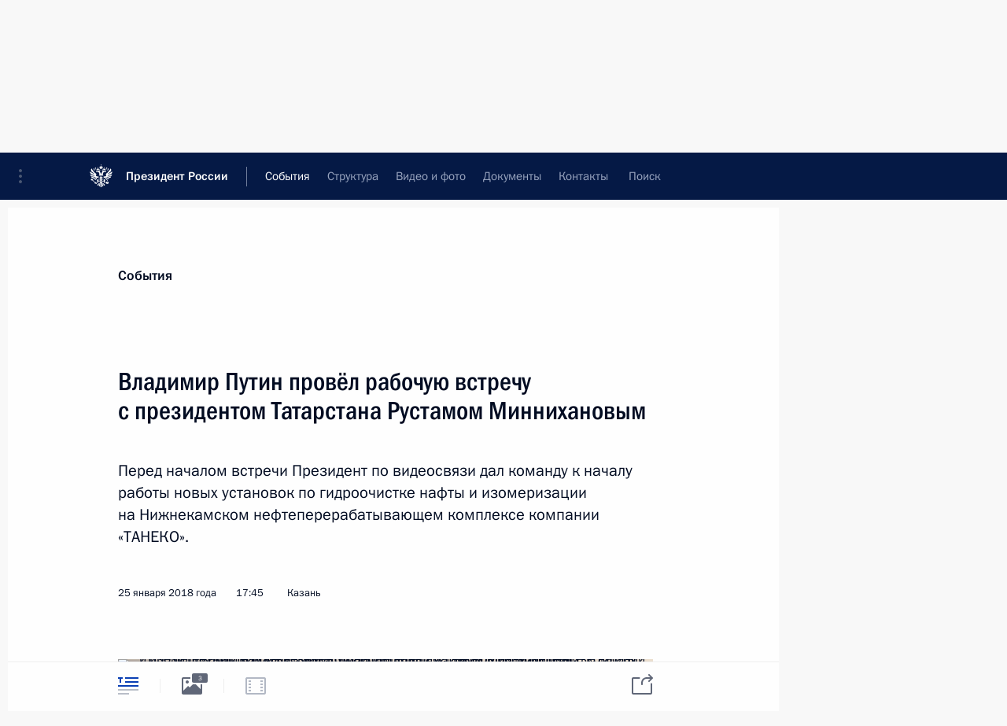

--- FILE ---
content_type: text/html; charset=UTF-8
request_url: http://www.kremlin.ru/events/president/news/56713
body_size: 14739
content:
<!doctype html> <!--[if lt IE 7 ]> <html class="ie6" lang="ru"> <![endif]--> <!--[if IE 7 ]> <html class="ie7" lang="ru"> <![endif]--> <!--[if IE 8 ]> <html class="ie8" lang="ru"> <![endif]--> <!--[if IE 9 ]> <html class="ie9" lang="ru"> <![endif]--> <!--[if gt IE 8]><!--> <html lang="ru" class="no-js" itemscope="itemscope" xmlns="http://www.w3.org/1999/xhtml" itemtype="http://schema.org/ItemPage" prefix="og: http://ogp.me/ns# video: http://ogp.me/ns/video# ya: http://webmaster.yandex.ru/vocabularies/"> <!--<![endif]--> <head> <meta charset="utf-8"/> <title itemprop="name">Владимир Путин провёл рабочую встречу с президентом Татарстана Рустамом Миннихановым • Президент России</title> <meta name="description" content="Перед началом встречи Президент по видеосвязи дал команду к началу работы новых установок по гидроочистке нафты и изомеризации на Нижнекамском нефтеперерабатывающем комплексе компании «ТАНЕКО»."/> <meta name="keywords" content="Новости ,Выступления и стенограммы ,Деятельность Президента"/> <meta itemprop="inLanguage" content="ru"/> <meta name="msapplication-TileColor" content="#091a42"> <meta name="theme-color" content="#ffffff"> <meta name="theme-color" content="#091A42" />  <meta name="viewport" content="width=device-width,initial-scale=1,minimum-scale=0.7,ya-title=#061a44"/>  <meta name="apple-mobile-web-app-capable" content="yes"/> <meta name="apple-mobile-web-app-title" content="Президент России"/> <meta name="format-detection" content="telephone=yes"/> <meta name="apple-mobile-web-app-status-bar-style" content="default"/>  <meta name="msapplication-TileColor" content="#061a44"/> <meta name="msapplication-TileImage" content="/static/mstile-144x144.png"/> <meta name="msapplication-allowDomainApiCalls" content="true"/> <meta name="msapplication-starturl" content="/"/> <meta name="theme-color" content="#061a44"/> <meta name="application-name" content="Президент России"/>   <meta property="og:site_name" content="Президент России"/>  <meta name="twitter:site" content="@KremlinRussia"/>   <meta property="og:type" content="article"/>  <meta property="og:title" content="Владимир Путин провёл рабочую встречу с президентом Татарстана Рустамом Миннихановым"/> <meta property="og:description" content="Перед началом встречи Президент по видеосвязи дал команду к началу работы новых установок по гидроочистке нафты и изомеризации на Нижнекамском нефтеперерабатывающем комплексе компании «ТАНЕКО»."/> <meta property="og:url" content="http://kremlin.ru/events/president/news/56713"/> <meta property="og:image" content="http://static.kremlin.ru/media/events/photos/medium/ogAjsVyjlMeaSXM5JaptQjGIk4FGrAtA.jpg"/>    <meta property="ya:ovs:adult" content="false"/>  <meta property="ya:ovs:upload_date" content="2018-01-25"/>      <meta name="twitter:card" content="summary"/>   <meta name="twitter:description" content="Перед началом встречи Президент по видеосвязи дал команду к началу работы новых установок по гидроочистке нафты и изомеризации на Нижнекамском нефтеперерабатывающем комплексе компании «ТАНЕКО»."/> <meta name="twitter:title" content="Владимир Путин провёл рабочую встречу с президентом Татарстана Рустамом Миннихановым"/>    <meta name="twitter:image:src" content="http://static.kremlin.ru/media/events/photos/medium/ogAjsVyjlMeaSXM5JaptQjGIk4FGrAtA.jpg"/> <meta name="twitter:image:width" content="680"/> <meta name="twitter:image:height" content="420"/>           <link rel="icon" type="image/png" href="/static/favicon-32x32.png" sizes="32x32"/>   <link rel="icon" type="image/png" href="/static/favicon-96x96.png" sizes="96x96"/>   <link rel="icon" type="image/png" href="/static/favicon-16x16.png" sizes="16x16"/>    <link rel="icon" type="image/png" href="/static/android-chrome-192x192.png" sizes="192x192"/> <link rel="manifest" href="/static/ru/manifest.json"/>         <link rel="apple-touch-icon" href="/static/apple-touch-icon-57x57.png" sizes="57x57"/>   <link rel="apple-touch-icon" href="/static/apple-touch-icon-60x60.png" sizes="60x60"/>   <link rel="apple-touch-icon" href="/static/apple-touch-icon-72x72.png" sizes="72x72"/>   <link rel="apple-touch-icon" href="/static/apple-touch-icon-76x76.png" sizes="76x76"/>   <link rel="apple-touch-icon" href="/static/apple-touch-icon-114x114.png" sizes="114x114"/>   <link rel="apple-touch-icon" href="/static/apple-touch-icon-120x120.png" sizes="120x120"/>   <link rel="apple-touch-icon" href="/static/apple-touch-icon-144x144.png" sizes="144x144"/>   <link rel="apple-touch-icon" href="/static/apple-touch-icon-152x152.png" sizes="152x152"/>   <link rel="apple-touch-icon" href="/static/apple-touch-icon-180x180.png" sizes="180x180"/>               <link rel="stylesheet" type="text/css" media="all" href="/static/css/screen.css?ba15e963ac"/> <link rel="stylesheet" href="/static/css/print.css" media="print"/>  <!--[if lt IE 9]> <link rel="stylesheet" href="/static/css/ie8.css"/> <script type="text/javascript" src="/static/js/vendor/html5shiv.js"></script> <script type="text/javascript" src="/static/js/vendor/respond.src.js"></script> <script type="text/javascript" src="/static/js/vendor/Konsole.js"></script> <![endif]--> <!--[if lte IE 9]> <link rel="stylesheet" href="/static/css/ie9.css"/> <script type="text/javascript" src="/static/js/vendor/ierange-m2.js"></script> <![endif]--> <!--[if lte IE 6]> <link rel="stylesheet" href="/static/css/ie6.css"/> <![endif]--> <link rel="alternate" type="text/html" hreflang="en" href="http://en.kremlin.ru/events/president/news/56713"/>   <link rel="author" href="/about"/> <link rel="home" href="/"/> <link rel="search" href="/opensearch.xml" title="Президент России" type="application/opensearchdescription+xml"/> <link rel="image_src" href="http://static.kremlin.ru/media/events/photos/medium/ogAjsVyjlMeaSXM5JaptQjGIk4FGrAtA.jpg" /><link rel="canonical" href="http://kremlin.ru/events/president/news/56713" /> <script type="text/javascript">
window.config = {staticUrl: '/static/',mediaUrl: 'http://static.kremlin.ru/media/',internalDomains: 'kremlin.ru|uznai-prezidenta.ru|openkremlin.ru|президент.рф|xn--d1abbgf6aiiy.xn--p1ai'};
</script></head> <body class=" is-reading"> <div class="header" itemscope="itemscope" itemtype="http://schema.org/WPHeader" role="banner"> <div class="topline topline__menu"> <a class="topline__toggleaside" accesskey="=" aria-label="Меню портала" role="button" href="#sidebar" title="Меню портала"><i></i></a> <div class="topline__in"> <a href="/" class="topline__head" rel="home" accesskey="1" data-title="Президент России"> <i class="topline__logo"></i>Президент России</a> <div class="topline__togglemore" data-url="/mobile-menu"> <i class="topline__togglemore_button"></i> </div> <div class="topline__more"> <nav aria-label="Основное меню"> <ul class="nav"><li class="nav__item" itemscope="itemscope" itemtype="http://schema.org/SiteNavigationElement"> <a href="/events/president/news" class="nav__link is-active" accesskey="2" itemprop="url"><span itemprop="name">События</span></a> </li><li class="nav__item" itemscope="itemscope" itemtype="http://schema.org/SiteNavigationElement"> <a href="/structure/president" class="nav__link" accesskey="3" itemprop="url"><span itemprop="name">Структура</span></a> </li><li class="nav__item" itemscope="itemscope" itemtype="http://schema.org/SiteNavigationElement"> <a href="/multimedia/video" class="nav__link" accesskey="4" itemprop="url"><span itemprop="name">Видео и фото</span></a> </li><li class="nav__item" itemscope="itemscope" itemtype="http://schema.org/SiteNavigationElement"> <a href="/acts/news" class="nav__link" accesskey="5" itemprop="url"><span itemprop="name">Документы</span></a> </li><li class="nav__item" itemscope="itemscope" itemtype="http://schema.org/SiteNavigationElement"> <a href="/contacts" class="nav__link" accesskey="6" itemprop="url"><span itemprop="name">Контакты</span></a> </li> <li class="nav__item last" itemscope="itemscope" itemtype="http://schema.org/SiteNavigationElement"> <a class="nav__link nav__link_search" href="/search" accesskey="7" itemprop="url" title="Глобальный поиск по сайту"> <span itemprop="name">Поиск</span> </a> </li>  </ul> </nav> </div> </div> </div>  <div class="search"> <ul class="search__filter"> <li class="search__filter__item is-active"> <a class="search_without_filter">Искать на сайте</a> </li>   <li class="search__filter__item bank_docs"><a href="/acts/bank">или по банку документов</a></li>  </ul> <div class="search__in">   <form name="search" class="form search__form simple_search" method="get" action="/search" tabindex="-1" role="search" aria-labelledby="search__form__input__label"> <fieldset>  <legend> <label for="search__form__input" class="search__title_main" id="search__form__input__label">Введите запрос для поиска</label> </legend>  <input type="hidden" name="section" class="search__section_value"/> <input type="hidden" name="since" class="search__since_value"/> <input type="hidden" name="till" class="search__till_value"/> <span class="form__field input_wrapper"> <input type="text" name="query" class="search__form__input" id="search__form__input" lang="ru" accesskey="-"  required="required" size="74" title="Введите запрос для поиска" autocomplete="off" data-autocomplete-words-url="/_autocomplete/words" data-autocomplete-url="/_autocomplete"/> <i class="search_icon"></i> <span class="text_overflow__limiter"></span> </span> <span class="form__field button__wrapper">  <button id="search-simple-search-button" class="submit search__form__button">Найти</button> </span> </fieldset> </form>     <form name="doc_search" class="form search__form docs_search" method="get" tabindex="-1" action="/acts/bank/search"> <fieldset> <legend> Поиск по документам </legend>  <div class="form__field form__field_medium"> <label for="doc_search-title-or-number-input"> Название документа или его номер </label> <input type="text" name="title" id="doc_search-title-or-number-input" class="input_doc"  lang="ru" autocomplete="off"/> </div> <div class="form__field form__field_medium"> <label for="doc_search-text-input">Текст в документе</label> <input type="text" name="query" id="doc_search-text-input"  lang="ru"/> </div> <div class="form__field form__fieldlong"> <label for="doc_search-type-select">Вид документа</label> <div class="select2_wrapper"> <select id="doc_search-type-select" name="type" class="select2 dropdown_select"> <option value="" selected="selected"> Все </option>  <option value="3">Указ</option>  <option value="4">Распоряжение</option>  <option value="5">Федеральный закон</option>  <option value="6">Федеральный конституционный закон</option>  <option value="7">Послание</option>  <option value="8">Закон Российской Федерации о поправке к Конституции Российской Федерации</option>  <option value="1">Кодекс</option>  </select> </div> </div> <div class="form__field form__field_halflonger"> <label id="doc_search-force-label"> Дата вступления в силу...</label>   <div class="search__form__date period">      <a href="#" role="button" aria-describedby="doc_search-force-label" class="dateblock" data-target="#doc_search-force_since-input" data-min="1991-01-01" data-max="2028-10-30" data-value="2026-02-03" data-start-value="1991-01-01" data-end-value="2028-10-30" data-range="true">  </a> <a class="clear_date_filter hidden" href="#clear" role="button" aria-label="Сбросить дату"><i></i></a> </div>  <input type="hidden" name="force_since" id="doc_search-force_since-input" /> <input type="hidden" name="force_till" id="doc_search-force_till-input" />      </div> <div class="form__field form__field_halflonger"> <label>или дата принятия</label>   <div class="search__form__date period">      <a href="#" role="button" aria-describedby="doc_search-date-label" class="dateblock" data-target="#doc_search-date_since-input" data-min="1991-01-01" data-max="2026-02-03" data-value="2026-02-03" data-start-value="1991-01-01" data-end-value="2026-02-03" data-range="true">  </a> <a class="clear_date_filter hidden" href="#clear" role="button" aria-label="Сбросить дату"><i></i></a> </div>  <input type="hidden" name="date_since" id="doc_search-date_since-input" /> <input type="hidden" name="date_till" id="doc_search-date_till-input" />      </div> <div class="form__field form__fieldshort"> <button type="submit" class="submit search__form__button"> Найти документ </button> </div> </fieldset> <div class="pravo_link">Официальный портал правовой информации <a href="http://pravo.gov.ru/" target="_blank">pravo.gov.ru</a> </div> </form>   </div> </div>  <div class="topline_nav_mobile"></div>  </div> <div class="main-wrapper"> <div class="subnav-view" role="complementary" aria-label="Дополнительное меню"></div> <div class="wrapsite"> <div class="content-view" role="main"></div><div class="footer" id="footer" itemscope="itemscope" itemtype="http://schema.org/WPFooter"> <div class="footer__in"> <div role="complementary" aria-label="Карта портала"> <div class="footer__mobile"> <a href="/"> <i class="footer__logo_mob"></i> <div class="mobile_title">Президент России</div> <div class="mobile_caption">Версия официального сайта для мобильных устройств</div> </a> </div> <div class="footer__col col_mob"> <h2 class="footer_title">Разделы сайта Президента<br/>России</h2> <ul class="footer_list nav_mob"><li class="footer_list_item" itemscope="itemscope" itemtype="http://schema.org/SiteNavigationElement"> <a href="/events/president/news"  class="is-active" itemprop="url"> <span itemprop="name">События</span> </a> </li> <li class="footer_list_item" itemscope="itemscope" itemtype="http://schema.org/SiteNavigationElement"> <a href="/structure/president"  itemprop="url"> <span itemprop="name">Структура</span> </a> </li> <li class="footer_list_item" itemscope="itemscope" itemtype="http://schema.org/SiteNavigationElement"> <a href="/multimedia/video"  itemprop="url"> <span itemprop="name">Видео и фото</span> </a> </li> <li class="footer_list_item" itemscope="itemscope" itemtype="http://schema.org/SiteNavigationElement"> <a href="/acts/news"  itemprop="url"> <span itemprop="name">Документы</span> </a> </li> <li class="footer_list_item" itemscope="itemscope" itemtype="http://schema.org/SiteNavigationElement"> <a href="/contacts"  itemprop="url"> <span itemprop="name">Контакты</span> </a> </li>  <li class="footer__search footer_list_item footer__search_open" itemscope="itemscope" itemtype="http://schema.org/SiteNavigationElement"> <a href="/search" itemprop="url"> <i></i> <span itemprop="name">Поиск</span> </a> </li> <li class="footer__search footer_list_item footer__search_hidden" itemscope="itemscope" itemtype="http://schema.org/SiteNavigationElement"> <a href="/search" itemprop="url"> <i></i> <span itemprop="name">Поиск</span> </a> </li> <li class="footer__smi footer_list_item" itemscope="itemscope" itemtype="http://schema.org/SiteNavigationElement"> <a href="/press/announcements" itemprop="url" class="is-special"><i></i><span itemprop="name">Для СМИ</span></a> </li> <li class="footer_list_item" itemscope="itemscope" itemtype="http://schema.org/SiteNavigationElement"> <a href="/subscribe" itemprop="url"><i></i><span itemprop="name">Подписаться</span></a> </li> <li class="footer_list_item hidden_mob" itemscope="itemscope" itemtype="http://schema.org/SiteNavigationElement"> <a href="/catalog/glossary" itemprop="url" rel="glossary"><span itemprop="name">Справочник</span></a> </li> </ul> <ul class="footer_list"> <li class="footer__special" itemscope="itemscope" itemtype="http://schema.org/SiteNavigationElement"> <a href="http://special.kremlin.ru/events/president/news" itemprop="url" class="is-special no-warning"><i></i><span itemprop="name">Версия для людей с ограниченными возможностями</span></a> </li> </ul> <ul class="footer_list nav_mob"> <li itemscope="itemscope" itemtype="http://schema.org/SiteNavigationElement" class="language footer_list_item">   <a href="http://en.kremlin.ru/events/president/news/56713" rel="alternate" hreflang="en" itemprop="url" class=" no-warning"> <span itemprop="name"> English </span> </a> <meta itemprop="inLanguage" content="en"/>   </li> </ul> </div> <div class="footer__col"> <h2 class="footer_title">Информационные ресурсы<br/>Президента России</h2> <ul class="footer_list"> <li class="footer__currentsite footer_list_item" itemscope="itemscope" itemtype="http://schema.org/SiteNavigationElement"> <a href="/" itemprop="url">Президент России<span itemprop="name">Текущий ресурс</span> </a> </li> <li class="footer_list_item"> <a href="http://kremlin.ru/acts/constitution" class="no-warning">Конституция России</a> </li> <li class="footer_list_item"> <a href="http://flag.kremlin.ru/" class="no-warning" rel="external">Государственная символика</a> </li> <li class="footer_list_item"> <a href="https://letters.kremlin.ru/" class="no-warning" rel="external">Обратиться к Президенту</a> </li>  <li class="footer_list_item"> <a href="http://kids.kremlin.ru/" class="no-warning" rel="external"> Президент России —<br/>гражданам школьного возраста </a> </li> <li class="footer_list_item"> <a href="http://tours.kremlin.ru/" class="no-warning" rel="external">Виртуальный тур по<br/>Кремлю</a> </li>  <li class="footer_list_item"> <a href="http://putin.kremlin.ru/" class="no-warning" rel="external">Владимир Путин —<br/>личный сайт</a> </li>  <li class="footer_list_item"> <a href="http://nature.kremlin.ru" class="no-warning" rel="external"> Дикая природа России </a> </li>  </ul> </div> <div class="footer__col"> <h2 class="footer_title">Официальные сетевые ресурсы<br/>Президента России</h2> <ul class="footer_list"> <li class="footer_list_item"> <a href="https://t.me/news_kremlin" rel="me" target="_blank">Telegram-канал</a> </li>  <li class="footer_list_item"> <a href="https://max.ru/news_kremlin" rel="me" target="_blank"> MAX </a> </li> <li class="footer_list_item"> <a href="https://vk.com/kremlin_news" rel="me" target="_blank"> ВКонтакте </a> </li>  <li class="footer_list_item"> <a href="https://rutube.ru/u/kremlin/" rel="me" target="_blank">Rutube</a> </li> <li class="footer_list_item"> <a href="http://www.youtube.ru/user/kremlin" rel="me" target="_blank">YouTube</a> </li> </ul> </div>  <div class="footer__col footer__col_last"> <h2 class="footer_title">Правовая и техническая информация</h2> <ul class="footer_list technical_info"> <li class="footer_list_item" itemscope="itemscope" itemtype="http://schema.org/SiteNavigationElement"> <a href="/about" itemprop="url"> <span itemprop="name">О портале</span> </a> </li> <li class="footer_list_item" itemscope="itemscope" itemtype="http://schema.org/SiteNavigationElement"> <a href="/about/copyrights" itemprop="url"><span itemprop="name">Об использовании информации сайта</span></a> </li> <li class="footer_list_item" itemscope="itemscope" itemtype="http://schema.org/SiteNavigationElement"> <a href="/about/privacy" itemprop="url"><span itemprop="name">О персональных данных пользователей</span></a> </li> <li class="footer_list_item" itemscope="itemscope" itemtype="http://schema.org/SiteNavigationElement"> <a href="/contacts#mailto" itemprop="url"><span itemprop="name">Написать в редакцию</span></a> </li> </ul> </div> </div> <div role="contentinfo"> <div class="footer__license"> <p>Все материалы сайта доступны по лицензии:</p> <p><a href="http://creativecommons.org/licenses/by/4.0/deed.ru" hreflang="ru" class="underline" rel="license" target="_blank">Creative Commons Attribution 4.0 International</a></p> </div> <div class="footer__copy"><span class="flag_white">Администрация </span><span class="flag_blue">Президента России</span><span class="flag_red">2026 год</span> </div> </div> <div class="footer__logo"></div> </div> </div> </div> </div> <div class="gallery__wrap"> <div class="gallery__overlay"></div> <div class="gallery" role="complementary" aria-label="Полноэкранная галерея"></div> </div> <div class="read" role="complementary" aria-label="Материал для чтения" data-href="http://www.kremlin.ru/events/president/news/56713" data-stream-url="/events/president/news/by-date/25.01.2018"> <div class="read__close_wrapper"> <a href="/events/president/news/by-date/25.01.2018" class="read__close" title="Нажмите Esc, чтобы закрыть"><i></i></a> </div> <div class="read__scroll" role="tabpanel"> <article class="read__in hentry h-entry" itemscope="itemscope" itemtype="http://schema.org/NewsArticle" id="event-56713" role="document" aria-describedby="read-lead"> <div class="read__content"> <div class="read__top">  <div class="width_limiter"> <a href="/events/president/news" class="read__categ" rel="category" data-info="Открыть">События</a> <h1 class="entry-title p-name" itemprop="name">Владимир Путин провёл рабочую встречу с президентом Татарстана Рустамом Миннихановым</h1> <div class="read__lead entry-summary p-summary" itemprop="description" role="heading" id="read-lead">  <div><p>Перед началом встречи Президент по видеосвязи дал команду к началу работы новых установок по гидроочистке нафты и изомеризации на Нижнекамском нефтеперерабатывающем
комплексе компании «ТАНЕКО». </p></div>   </div> <div class="read__meta"><time class="read__published" datetime="2018-01-25" itemprop="datePublished">25 января 2018 года</time>  <div class="read__time">17:45</div>  <div class="read__place p-location"><i></i>Казань</div> <meta itemprop="inLanguage" content="ru"/> </div> </div> </div> <div class="entry-content e-content read__internal_content" itemprop="articleBody">       <div class="slider masha-ignore" id="slider-13374" role="listbox"><div class="slider__slides"  data-cycle-caption-template="{{slideNum}} из {{slideCount}}" data-cycle-starting-slide="0">    <div class="slide starting-slide" data-cycle-desc="Президент дал команду к началу работы новых установок по гидроочистке нафты и изомеризации на Нижнекамском нефтеперерабатывающем комплексе компании «ТАНЕКО». С президентом Татарстана Рустамом Миннихановым."> <div class="slider__block" data-text="Президент дал команду к началу работы новых установок по гидроочистке нафты и изомеризации на Нижнекамском нефтеперерабатывающем комплексе компании «ТАНЕКО». С президентом Татарстана Рустамом Миннихановым."> <img    src="http://static.kremlin.ru/media/events/photos/big/dRi67Oc99583sDeqSSzVUQ1HfrKFERNV.jpg" srcset="http://static.kremlin.ru/media/events/photos/big2x/pjnxQ9tk3HSMeBNRpgkLbhAltYtjOq0O.jpg 2x" style="background:rgb(235, 222, 206);background:linear-gradient(270deg, #ebdece 0%, rgba(235,222,206,0) 100%),linear-gradient(180deg, #c5bbb1 0%, rgba(197,187,177,0) 100%),linear-gradient(90deg, #242232 0%, rgba(36,34,50,0) 100%),linear-gradient(0deg, #694430 0%, rgba(105,68,48,0) 100%);"    width="940" height="580"  data-text="Президент дал команду к началу работы новых установок по гидроочистке нафты и изомеризации на Нижнекамском нефтеперерабатывающем комплексе компании «ТАНЕКО». С президентом Татарстана Рустамом Миннихановым." alt="Президент дал команду к началу работы новых установок по гидроочистке нафты и изомеризации на Нижнекамском нефтеперерабатывающем комплексе компании «ТАНЕКО». С президентом Татарстана Рустамом Миннихановым." class="" id="photo-52239" itemprop="contentUrl" data-cycle-desc="Президент дал команду к началу работы новых установок по гидроочистке нафты и изомеризации на Нижнекамском нефтеперерабатывающем комплексе компании «ТАНЕКО». С президентом Татарстана Рустамом Миннихановым."/> <meta itemprop="thumbnailUrl" content="http://static.kremlin.ru/media/events/photos/small/f6zjNsaWpOZF4XnhOl6N7eb4lE2ezvZj.jpg"/> <meta itemprop="datePublished" content="2018-01-25"/> </div> </div>   <div class="slide" data-cycle-desc="Президент дал команду к началу работы новых установок по гидроочистке нафты и изомеризации на Нижнекамском нефтеперерабатывающем комплексе компании «ТАНЕКО»."> <div class="slider__block" data-text="Президент дал команду к началу работы новых установок по гидроочистке нафты и изомеризации на Нижнекамском нефтеперерабатывающем комплексе компании «ТАНЕКО»."> <img    src="http://static.kremlin.ru/media/events/photos/big/AtzjuflQa9ubn4Am7skxxhyGd29V7thK.jpg" srcset="http://static.kremlin.ru/media/events/photos/big2x/UBotzhqeXVRrmi94Sid61Dq90QChoGEJ.jpg 2x" style="background:rgb(171, 161, 151);background:linear-gradient(270deg, #aba197 0%, rgba(171,161,151,0) 100%),linear-gradient(180deg, #9a8360 0%, rgba(154,131,96,0) 100%),linear-gradient(90deg, #765a35 0%, rgba(118,90,53,0) 100%),linear-gradient(0deg, #1a2b3d 0%, rgba(26,43,61,0) 100%);"    width="940" height="580"  data-text="Президент дал команду к началу работы новых установок по гидроочистке нафты и изомеризации на Нижнекамском нефтеперерабатывающем комплексе компании «ТАНЕКО»." alt="Президент дал команду к началу работы новых установок по гидроочистке нафты и изомеризации на Нижнекамском нефтеперерабатывающем комплексе компании «ТАНЕКО»." class="" id="photo-52240" itemprop="contentUrl" data-cycle-desc="Президент дал команду к началу работы новых установок по гидроочистке нафты и изомеризации на Нижнекамском нефтеперерабатывающем комплексе компании «ТАНЕКО»."/> <meta itemprop="thumbnailUrl" content="http://static.kremlin.ru/media/events/photos/small/IGNJY4ujFND51Y8dPM7aDMNDRuFjpDzi.jpg"/> <meta itemprop="datePublished" content="2018-01-25"/> </div> </div>   <div class="slide" data-cycle-desc="С президентом Татарстана Рустамом Миннихановым."> <div class="slider__block" data-text="С президентом Татарстана Рустамом Миннихановым."> <img    src="http://static.kremlin.ru/media/events/photos/big/t8zG07A1tAQ9hTPTHajGLLbuANZsvTo8.jpg" srcset="http://static.kremlin.ru/media/events/photos/big2x/YpxfQxwPRiH6CUjH1i2YVFnQjiaiAN8o.jpg 2x" style="background:rgb(242, 237, 231);background:linear-gradient(270deg, #f2ede7 0%, rgba(242,237,231,0) 100%),linear-gradient(90deg, #1b1009 0%, rgba(27,16,9,0) 100%),linear-gradient(180deg, #8c7b6b 0%, rgba(140,123,107,0) 100%),linear-gradient(0deg, #4250da 0%, rgba(66,80,218,0) 100%);"    width="940" height="580"  data-text="С президентом Татарстана Рустамом Миннихановым." alt="С президентом Татарстана Рустамом Миннихановым." class="" id="photo-52241" itemprop="contentUrl" data-cycle-desc="С президентом Татарстана Рустамом Миннихановым."/> <meta itemprop="thumbnailUrl" content="http://static.kremlin.ru/media/events/photos/small/bIgbQK9scQ3ALCfdT8mskR6y2AWXg7Gc.jpg"/> <meta itemprop="datePublished" content="2018-01-25"/> </div> </div>  <div class="slider__next" role="button"><i></i></div> <div class="slider__prev" role="button"><i></i></div> </div> <div class="slider__description"> <div class="slider_caption"></div> <div class="slider_overlay"></div> </div> </div>      <p>Пуск
установок – первая ступень для реализации компанией «ТАНЕКО», входящей в группу
компаний «Татнефть», полномасштабной схемы производства автобензинов,
соответствующих экологическому классу «Евро-5». </p><p><b>* * *</b></p><p><b>Р.Минниханов</b>: Уважаемый Владимир
Владимирович, проект, к которому мы приступили в 2006 году по Вашему поручению, – 307 миллиардов инвестиций, глубина – 99,2, проектная мощность вместо 7
миллионов – 8,7 миллиона. Сегодня мы завершили и, если будет Ваша команда, [запустим]
установку гидроочистки нафты и установку изомеризации общей совокупностью 200
миллионов долларов, работа продолжается. </p><p>Если Вы
дадите команду, мы сейчас соединились с Нижнекамском, генеральный директор
доложил бы коротко.</p><p><b>В.Путин</b>: Приступайте.</p><p><b>Н.Маганов</b>: Добрый день, уважаемый
Владимир Владимирович, уважаемый Рустам Нургалиевич. </p><div class="read__cut masha-ignore" role="complementary" aria-labelledby="49961-cut"> <div class="cut"> <h3 class="cut__title" id="49961-cut">Смотрите также</h3>   <div class="cut__description">  <a href="/events/president/trips/56721" class="cut__item" target="_blank">Все материалы о поездке в Татарстан</a> <div class="cut__date">25 января 2018 года</div>  </div>  </div> </div><p>Владимир
Владимирович, Ваше поручение по углублению переработки нефти, произведённой на территории Российской Федерации, нами выполнено. При этом должен отметить,
Правительство приняло все необходимые решения по стимулированию нефтепереработки
для отрасли, расширению частно-государственного партнёрства, развитию инфраструктуры
и налоговому стимулированию. В итоге в Нижнекамске построили новый
нефтеперерабатывающий комплекс абсолютно нового технологического уровня с максимально глубокой переработкой. На сегодняшний день у нас ноль выпуска
тёмных, только светлые нефтепродукты. </p><p>За время
реализации проекта компания вложила 307 миллиардов рублей, создано 3,5 тысячи
рабочих мест, на сегодняшний день переработано уже более 50 миллионов тонн
нефти. В пик на стройке работало свыше 10 тысяч строителей, это не считая тех,
кто занимался машиностроением, проектированием, обеспечением производства. Там
уже на порядок больше.</p><p>За время
реализации проекта нашими машиностроителями было разработано, мы фактически
внедрили здесь у себя 25 новых групп оборудования: и реакторное оборудование, и электронику, и автоматику, и насосное, компрессорное оборудование. Часть из этого раньше в Российской Федерации не выпускалось. </p><p>С нами на площадке присутствует генеральной директор «Объединённых машиностроительных заводов»
Смирнов Михаил Александрович. Не случайно именно с «ижорцами» мы реализовывали
первый уникальный для отечественной нефтепереработки проект. Сейчас он приехал
с нами смотреть наши дальнейшие планы. </p><p>Как сказал уже
Рустам Нургалиевич, проект продолжает развиваться. У нас до 2025 года принято
решение развиваться по тем объектам, которые мы будем строить. Сегодня на стройке работают 6 тысяч человек, стройка продолжается. </p><p>Сейчас у нас
готовы к запуску два новых производства: это производство по гидроочистке нафты
на 1 миллион 100 тысяч тонн и производство по изомеризации на 420 тысяч тонн в год. Причём должен отметить, что производство по изомеризации – это тоже
полностью отечественная разработка, отечественные машиностроители, и мы
применяли впервые для отечественного строительства сборку укрупнённых
технологических блоков.</p><p>Владимир
Владимирович, было бы для нас большой честью и было бы справедливостью, – потому
что с конца 1970-х годов никто не строил нефтеперерабатывающие заводы, пока не было принято решений об углублении нефтепереработки и не были созданы
соответствующие условия, – чтобы Вы дали команду на запуск этих установок. </p><p><b>В.Путин</b>: Начинайте.</p><p><b>Н.Маганов</b>: Спасибо, Владимир Владимирович.
</p><p>Начинаем. </p><p>Владимир
Владимирович, большое спасибо. Мы приступили к пуску.</p><p><b>В.Путин</b>: Наиль Ульфатович, я поздравляю
Вас, весь ваш большой коллектив, строителей, инженеров. Это действительно
большая работа и замечательный результат. Желаю вам дальнейших успехов.</p><p><b>Н.Маганов</b>: Спасибо. И вам дальнейших
успехов, Владимир Владимирович. </p><p><b>* * *</b></p><p><b>Р.Минниханов</b>: Владимир Владимирович,
итоги работы республики я Вам коротко докладывал. Хотел бы сегодняшнюю встречу
нацелить на дальнейшее развитие. Конечно, те меры, которые были приняты в последние годы, дают возможность для реализации крупных инвестиционных планов. </p><p>Хотел бы сегодня
обратиться к Вам. Мы отработали с федеральными структурами, особенно с Минфином, вариант СПИК 2.0 – специнвестконтракт, который позволяет реализовывать
большие проекты. Он уже находится в Правительстве, Минфин его согласовал, нужно
на весенней сессии его принять. </p><p>Этот документ
позволит нам реализовать большие, крупные проекты, расширяет специнвестконтракт.
Он только в обрабатывающей, но здесь и транспортные, и другие возможности
появляются. На уровне Минфина он прошёл согласование. </p><p><b>В.Путин</b>: Хорошая инициатива. Давайте
обсудим поподробнее, но в принципе, конечно, мы это поддержим. </p><p>&lt;…&gt;</p> <div class="read__bottommeta hidden-copy"> <div class="width_limiter">   <div class="read__tags masha-ignore">  <div class="read__tagscol"> <h3>География</h3> <ul class="read__taglist"><li><a
                                    href="/catalog/regions/TA/events" rel="tag"><i></i>Республика Татарстан</a></li> </ul> </div>   <div class="read__tagscol"> <h3>Темы</h3> <ul class="read__taglist"><li class="p-category"> <a href="/catalog/keywords/86/events" rel="tag"><i></i>Регионы </a> </li>  </ul> </div>   <div class="read__tagscol"> <h3>Лица</h3> <ul class="read__taglist">  <li> <a href="/catalog/persons/152/events" rel="tag"><i></i>Минниханов Рустам Нургалиевич</a> </li>  </ul> </div>  </div>                <div class="read__status masha-ignore"> <div class="width_limiter"> <h3>Статус материала</h3> <p>Опубликован в разделах: <a href="/events/president/news">Новости</a>, <a href="/events/president/transcripts">Выступления и стенограммы</a><br/> </p><p> Дата публикации:    <time datetime="2018-01-25">25 января 2018 года, 17:45</time> </p><p class="print_link_wrap"> Ссылка на материал: <a class="print_link" href="http://kremlin.ru/d/56713">kremlin.ru/d/56713</a> </p>  <p> <a class="text_version_link" href="/events/president/news/copy/56713" rel="nofollow" target="_blank">Текстовая версия</a> </p>  </div> </div>  </div> </div> </div> </div> </article> </div>    <div class="read__tabs False" role="tablist"> <div class="gradient-shadow"></div> <div class="width_limiter">  <a href="/events/president/news/56713" class="tabs_article is-active medium with_small_tooltip" title="Текст" aria-label="Текст" role="tab"><i aria-hidden="true"></i> <div class="small_tooltip" aria-hidden="true"><span class="small_tooltip_text">Текст</span></div> </a>  <i class="read__sep"></i> <a href="/events/president/news/56713/photos" class="tabs_photo with_small_tooltip" title="Фото" aria-label="Фото" role="tab"><i aria-hidden="true"><sup class="tabs__count">3</sup></i> <div class="small_tooltip" aria-hidden="true"><span class="small_tooltip_text">Фото</span></div> </a>   <i class="read__sep"></i> <a class="tabs_video disabled" title="Видео" aria-hidden="true" role="tab"><i></i> </a>      <div class="right_tabs">  <p class="over_tabs"></p> <div class="tabs_share read__share with_small_tooltip" title="Поделиться" role="tab" tabindex="0" aria-expanded="false" onclick="" aria-label="Поделиться"><i aria-hidden="true"></i> <div class="small_tooltip" aria-hidden="true"><span class="small_tooltip_text">Поделиться</span></div> <div class="share_material">   <div class="width_limiter"> <div class="share_where" id="share-permalink">Прямая ссылка на материал</div> <div class="share_link share_link_p" tabindex="0" role="textbox" aria-labelledby="share-permalink"> <span class="material_link" id="material_link">http://kremlin.ru/events/president/news/56713</span> </div> <div class="share_where">Поделиться</div> <div class="krln-share_list"> <ul class="share_sites">             <li> <a target="_blank" class="share_to_site no-warning" href="https://www.vk.com/share.php?url=http%3A//www.kremlin.ru/events/president/news/56713&amp;title=%D0%92%D0%BB%D0%B0%D0%B4%D0%B8%D0%BC%D0%B8%D1%80%20%D0%9F%D1%83%D1%82%D0%B8%D0%BD%20%D0%BF%D1%80%D0%BE%D0%B2%D1%91%D0%BB%20%D1%80%D0%B0%D0%B1%D0%BE%D1%87%D1%83%D1%8E%20%D0%B2%D1%81%D1%82%D1%80%D0%B5%D1%87%D1%83%20%D1%81%C2%A0%D0%BF%D1%80%D0%B5%D0%B7%D0%B8%D0%B4%D0%B5%D0%BD%D1%82%D0%BE%D0%BC%20%D0%A2%D0%B0%D1%82%D0%B0%D1%80%D1%81%D1%82%D0%B0%D0%BD%D0%B0%20%D0%A0%D1%83%D1%81%D1%82%D0%B0%D0%BC%D0%BE%D0%BC%20%D0%9C%D0%B8%D0%BD%D0%BD%D0%B8%D1%85%D0%B0%D0%BD%D0%BE%D0%B2%D1%8B%D0%BC&amp;description=%3Cp%3E%D0%9F%D0%B5%D1%80%D0%B5%D0%B4%20%D0%BD%D0%B0%D1%87%D0%B0%D0%BB%D0%BE%D0%BC%20%D0%B2%D1%81%D1%82%D1%80%D0%B5%D1%87%D0%B8%20%D0%9F%D1%80%D0%B5%D0%B7%D0%B8%D0%B4%D0%B5%D0%BD%D1%82%20%D0%BF%D0%BE%C2%A0%D0%B2%D0%B8%D0%B4%D0%B5%D0%BE%D1%81%D0%B2%D1%8F%D0%B7%D0%B8%20%D0%B4%D0%B0%D0%BB%20%D0%BA%D0%BE%D0%BC%D0%B0%D0%BD%D0%B4%D1%83%20%D0%BA%C2%A0%D0%BD%D0%B0%D1%87%D0%B0%D0%BB%D1%83%20%D1%80%D0%B0%D0%B1%D0%BE%D1%82%D1%8B%20%D0%BD%D0%BE%D0%B2%D1%8B%D1%85%20%D1%83%D1%81%D1%82%D0%B0%D0%BD%D0%BE%D0%B2%D0%BE%D0%BA%20%D0%BF%D0%BE%C2%A0%D0%B3%D0%B8%D0%B4%D1%80%D0%BE%D0%BE%D1%87%D0%B8%D1%81%D1%82%D0%BA%D0%B5%20%D0%BD%D0%B0%D1%84%D1%82%D1%8B%20%D0%B8%C2%A0%D0%B8%D0%B7%D0%BE%D0%BC%D0%B5%D1%80%D0%B8%D0%B7%D0%B0%D1%86%D0%B8%D0%B8%20%D0%BD%D0%B0%C2%A0%D0%9D%D0%B8%D0%B6%D0%BD%D0%B5%D0%BA%D0%B0%D0%BC%D1%81%D0%BA%D0%BE%D0%BC%20%D0%BD%D0%B5%D1%84%D1%82%D0%B5%D0%BF%D0%B5%D1%80%D0%B5%D1%80%D0%B0%D0%B1%D0%B0%D1%82%D1%8B%D0%B2%D0%B0%D1%8E%D1%89%D0%B5%D0%BC%0A%D0%BA%D0%BE%D0%BC%D0%BF%D0%BB%D0%B5%D0%BA%D1%81%D0%B5%20%D0%BA%D0%BE%D0%BC%D0%BF%D0%B0%D0%BD%D0%B8%D0%B8%20%C2%AB%D0%A2%D0%90%D0%9D%D0%95%D0%9A%D0%9E%C2%BB.%20%3C/p%3E&amp;image=http%3A//static.kremlin.ru/media/events/photos/medium/ogAjsVyjlMeaSXM5JaptQjGIk4FGrAtA.jpg" data-service="vkontakte" rel="nofollow"> ВКонтакте </a> </li> <li> <a target="_blank" class="share_to_site no-warning" href="https://t.me/share/url?url=http%3A//www.kremlin.ru/events/president/news/56713&amp;text=%D0%92%D0%BB%D0%B0%D0%B4%D0%B8%D0%BC%D0%B8%D1%80%20%D0%9F%D1%83%D1%82%D0%B8%D0%BD%20%D0%BF%D1%80%D0%BE%D0%B2%D1%91%D0%BB%20%D1%80%D0%B0%D0%B1%D0%BE%D1%87%D1%83%D1%8E%20%D0%B2%D1%81%D1%82%D1%80%D0%B5%D1%87%D1%83%20%D1%81%C2%A0%D0%BF%D1%80%D0%B5%D0%B7%D0%B8%D0%B4%D0%B5%D0%BD%D1%82%D0%BE%D0%BC%20%D0%A2%D0%B0%D1%82%D0%B0%D1%80%D1%81%D1%82%D0%B0%D0%BD%D0%B0%20%D0%A0%D1%83%D1%81%D1%82%D0%B0%D0%BC%D0%BE%D0%BC%20%D0%9C%D0%B8%D0%BD%D0%BD%D0%B8%D1%85%D0%B0%D0%BD%D0%BE%D0%B2%D1%8B%D0%BC" data-service="vkontakte" rel="nofollow"> Telegram </a> </li> <li> <a target="_blank" class="share_to_site no-warning" href="https://connect.ok.ru/offer?url=http%3A//www.kremlin.ru/events/president/news/56713&amp;title=%D0%92%D0%BB%D0%B0%D0%B4%D0%B8%D0%BC%D0%B8%D1%80%20%D0%9F%D1%83%D1%82%D0%B8%D0%BD%20%D0%BF%D1%80%D0%BE%D0%B2%D1%91%D0%BB%20%D1%80%D0%B0%D0%B1%D0%BE%D1%87%D1%83%D1%8E%20%D0%B2%D1%81%D1%82%D1%80%D0%B5%D1%87%D1%83%20%D1%81%C2%A0%D0%BF%D1%80%D0%B5%D0%B7%D0%B8%D0%B4%D0%B5%D0%BD%D1%82%D0%BE%D0%BC%20%D0%A2%D0%B0%D1%82%D0%B0%D1%80%D1%81%D1%82%D0%B0%D0%BD%D0%B0%20%D0%A0%D1%83%D1%81%D1%82%D0%B0%D0%BC%D0%BE%D0%BC%20%D0%9C%D0%B8%D0%BD%D0%BD%D0%B8%D1%85%D0%B0%D0%BD%D0%BE%D0%B2%D1%8B%D0%BC" data-service="vkontakte" rel="nofollow"> Одноклассники </a> </li> <!-- <li><a target="_blank" class="share_to_site no-warning" href="https://www.twitter.com/share?url=http%3A//www.kremlin.ru/events/president/news/56713&amp;counturl=http%3A//www.kremlin.ru/events/president/news/56713&amp;text=%D0%92%D0%BB%D0%B0%D0%B4%D0%B8%D0%BC%D0%B8%D1%80%20%D0%9F%D1%83%D1%82%D0%B8%D0%BD%20%D0%BF%D1%80%D0%BE%D0%B2%D1%91%D0%BB%20%D1%80%D0%B0%D0%B1%D0%BE%D1%87%D1%83%D1%8E%20%D0%B2%D1%81%D1%82%D1%80%D0%B5%D1%87%D1%83%20%D1%81%C2%A0%D0%BF%D1%80%D0%B5%D0%B7%D0%B8%D0%B4%D0%B5%D0%BD%D1%82%D0%BE%D0%BC%20%D0%A2%D0%B0%D1%82%D0%B0%D1%80%D1%81%D1%82%D0%B0%D0%BD%D0%B0%20...&amp;via=KremlinRussia&amp;lang=ru" data-service="twitter" rel="nofollow">Твиттер</a></li> --> </ul> <ul class="share_sites"> <li> <button  class="no-warning copy_url_button" data-url='http://www.kremlin.ru/events/president/news/56713'> Скопировать ссылку </button> </li> <li><a href="#share-mail" class="share_send_email">Переслать на почту</a></li> </ul> <ul class="share_sites"> <li class="share_print"> <a href="/events/president/news/56713/print" class="share_print_label share_print_link no-warning"> <i class="share_print_icon"></i>Распечатать</a> </li> </ul> </div> </div>  <div class="share_mail" id="share-mail"> <div class="width_limiter"> <form method="POST" action="/events/president/news/56713/email" class="emailform form"> <div class="share_where">Переслать материал на почту</div> <label class="share_where_small">Просмотр отправляемого сообщения</label> <div class="share_message"> <p class="message_info">Официальный сайт президента России:</p> <p class="message_info">Владимир Путин провёл рабочую встречу с президентом Татарстана Рустамом Миннихановым</p> <p class="message_link">http://kremlin.ru/events/president/news/56713</p> </div> <div class="form__email"> <label for="email" class="share_where_small">Электронная почта адресата</label> <input type="email" name="mailto" required="required" id="email" autocomplete="on" title="Адрес электронной почты обязателен для заполнения"/> </div> <div class="emailform__act"> <button type="submit" class="submit">Отправить</button> </div> </form> </div> </div>  </div> </div> </div>  </div> </div>   <div class="read__updated">Последнее обновление материала <time datetime="2018-01-27">27 января 2018 года, 11:32</time> </div> </div> <div class="wrapsite__outside hidden-print"><div class="wrapsite__overlay"></div></div><div class="sidebar" tabindex="-1" itemscope="itemscope" itemtype="http://schema.org/WPSideBar"> <div class="sidebar__content">    <div class="sidebar_lang">  <div class="sidebar_title_wrapper is-visible"> <h2 class="sidebar_title">Официальные сетевые ресурсы</h2> <h3 class="sidebar_title sidebar_title_caption">Президента России</h3> </div> <div class="sidebar_title_wrapper hidden"> <h2 class="sidebar_title">Official Internet Resources</h2> <h3 class="sidebar_title sidebar_title_caption">of the President of Russia</h3> </div> <span class="sidebar_lang_item sidebar_lang_first"> <a tabindex="-1" rel="alternate" hreflang="ru" itemprop="url" > <span>Русский</span> </a> </span><span class="sidebar_lang_item"> <a tabindex="0" href="http://en.kremlin.ru/events/president/news/56713" rel="alternate" hreflang="en" itemprop="url" class="is-active"> <span>English</span> </a> </span> <meta itemprop="inLanguage" content="en"/>   </div> <ul class="sidebar_list">  <li itemscope="itemscope" itemtype="http://schema.org/SiteNavigationElement"> <a href="/press/announcements" class="sidebar__special" itemprop="url" tabindex="0"><span itemprop="name">Для СМИ</span></a> </li> <li itemscope="itemscope" itemtype="http://schema.org/SiteNavigationElement"> <a href="http://special.kremlin.ru/events/president/news" class="sidebar__special no-warning" itemprop="url" tabindex="0"><span itemprop="name">Специальная версия для людей с ограниченными возможностями</span></a> </li>  <li itemscope="itemscope" itemtype="http://schema.org/SiteNavigationElement"> <a href="https://t.me/news_kremlin" class="sidebar__special" itemprop="url" tabindex="0" rel="me" target="_blank" ><span itemprop="name">Telegram-канал</span></a> </li>  <li itemscope="itemscope" itemtype="http://schema.org/SiteNavigationElement"> <a href="https://max.ru/news_kremlin" class="sidebar__special" itemprop="url" tabindex="0" rel="me" target="_blank" ><span itemprop="name"> MAX </span></a> </li> <li itemscope="itemscope" itemtype="http://schema.org/SiteNavigationElement"> <a href="https://vk.com/kremlin_news" class="sidebar__special" itemprop="url" tabindex="0" rel="me" target="_blank" ><span itemprop="name"> ВКонтакте </span></a> </li>  <li itemscope="itemscope" itemtype="http://schema.org/SiteNavigationElement"> <a href="https://rutube.ru/u/kremlin/" class="sidebar__special" itemprop="url" tabindex="0" rel="me" target="_blank" ><span itemprop="name">Rutube</span></a> </li> <li itemscope="itemscope" itemtype="http://schema.org/SiteNavigationElement"> <a href="http://www.youtube.ru/user/kremlin" class="sidebar__special" itemprop="url" tabindex="0" rel="me" target="_blank" ><span itemprop="name">YouTube</span></a> </li> </ul> <ul class="sidebar_list sidebar_list_other"> <li itemscope="itemscope" itemtype="http://schema.org/SiteNavigationElement">  <a href="/" class="no-warning" itemprop="url" tabindex="0">  <span itemprop="name">Сайт Президента России</span> </a> </li>  <li itemscope="itemscope" itemtype="http://schema.org/SiteNavigationElement">  <a href="/acts/constitution" class="no-warning" itemprop="url" tabindex="0">  <span itemprop="name">Конституция России </span> </a> </li>  <li itemscope="itemscope" itemtype="http://schema.org/SiteNavigationElement">  <a href="http://flag.kremlin.ru/" class="no-warning" itemprop="url" tabindex="0" rel="external">  <span itemprop="name">Государственная символика</span></a> </li> <li itemscope="itemscope" itemtype="http://schema.org/SiteNavigationElement"> <a href="https://letters.kremlin.ru/" class="no-warning" itemprop="url" tabindex="0" rel="external"><span itemprop="name">Обратиться к Президенту</span></a> </li>  <li itemscope="itemscope" itemtype="http://schema.org/SiteNavigationElement"> <a href="http://kids.kremlin.ru/" class="no-warning" itemprop="url" tabindex="0" rel="external"><span itemprop="name"> Президент России — гражданам<br/>школьного возраста </span></a> </li> <li itemscope="itemscope" itemtype="http://schema.org/SiteNavigationElement"> <a href="http://tours.kremlin.ru/" class="no-warning" itemprop="url" tabindex="0" rel="external"><span itemprop="name"> Виртуальный тур по Кремлю </span></a> </li>  <li itemscope="itemscope" itemtype="http://schema.org/SiteNavigationElement">  <a href="http://putin.kremlin.ru/" class="no-warning" itemprop="url" tabindex="0" rel="external">  <span itemprop="name">Владимир Путин — личный сайт</span> </a> </li> <li itemscope="itemscope" itemtype="http://schema.org/SiteNavigationElement"> <a href="http://20.kremlin.ru/" class="no-warning" itemprop="url" tabindex="0" rel="external"><span itemprop="name">Путин. 20 лет</span></a> </li>  <li itemscope="itemscope" itemtype="http://schema.org/SiteNavigationElement"> <a href="http://nature.kremlin.ru/" class="no-warning last-in-focus" itemprop="url" tabindex="0" rel="external"><span itemprop="name"> Дикая природа России </span></a> </li>  </ul> </div> <p class="sidebar__signature">Администрация Президента России<br/>2026 год</p> </div><script type="text/javascript" src="/static/js/app.js?39d4bd2fd8"></script></body> </html>

--- FILE ---
content_type: application/javascript; charset=utf-8
request_url: http://www.kremlin.ru/static/js/app.js?39d4bd2fd8
body_size: 238313
content:
/*! For license information please see app.js.LICENSE.txt */
(()=>{var e,t,n,i={41:(e,t,n)=>{var i=n(6291);e.exports=function(e){return Object(i(e))}},137:(e,t,n)=>{var i=n(41),s=n(5702);n(766)("getPrototypeOf",function(){return function(e){return s(i(e))}})},178:(e,t,n)=>{var i=n(1575),s=n(6055),o=n(2552),r=n(6750),a=n(4131),l="prototype";function c(e,t,n){var d,u,h,p,f=e&c.F,m=e&c.G,g=e&c.S,v=e&c.P,y=e&c.B,w=m?i:g?i[t]||(i[t]={}):(i[t]||{})[l],b=m?s:s[t]||(s[t]={}),_=b[l]||(b[l]={});for(d in m&&(n=t),n)h=((u=!f&&w&&void 0!==w[d])?w:n)[d],p=y&&u?a(h,i):v&&"function"==typeof h?a(Function.call,h):h,w&&r(w,d,h,e&c.U),b[d]!=h&&o(b,d,p),v&&_[d]!=h&&(_[d]=h)}i.core=s,c.F=1,c.G=2,c.S=4,c.P=8,c.B=16,c.W=32,c.U=64,c.R=128,e.exports=c},190:(e,t,n)=>{var i=n(1069);!function(e){"use strict";e.fn.deserialize=function(t){var n=e(this),s={};return e.each(t.split("&"),function(){var e=this.split("="),t=decodeURIComponent(e[0]),n=e.length>1?decodeURIComponent(e[1]):null;n&&(n=n.replace(/\+/g," ")),t in s||(s[t]=[]),s[t].push(n)}),e.each(s,function(e,t){n.find("[name='"+e+"']").each(function(e,n){var s=i(n);"radio"===s.attr("type")?-1!==t.indexOf(n.value)?s.prop("checked",!0).attr("checked","checked"):s.prop("checked",!1).removeAttr("checked"):s.val()||"file"==s.attr("type")||("SELECT"===s.prop("tagName")?s.find("option").prop("selected",!1).removeAttr("selected").filter(function(e,n){return-1!==t.indexOf(n.value)}).prop("selected",!0).attr("selected","selected"):s.val(t).trigger("insert"))})}),e("input:checkbox:checked,input:radio:checked").each(function(){i(this).attr("name")in s||(this.checked=!1)}),this}}(n(1069)),function(){"use strict";function e(e,t){this.$element=i(e),this.options=t||{},!1!==t.storeData&&this.bindEvents(),!1!==t.restore&&this.restore()}e.prototype.storage=function(){if(window.sessionStorage)return sessionStorage},e.prototype.bindEvents=function(){this.$element.bind("change",this.onChange.bind(this)),this.$element.bind("keyup",this.onKeyUp.bind(this)),this.$element.bind("paste",this.onPaste.bind(this)),this.$element.bind("reset",this.clear.bind(this))},e.prototype.onChange=function(){this.store()},e.prototype.onKeyUp=function(){this.store()},e.prototype.onPaste=function(){this.store()},e.prototype.store=function(){var e=this.getKey();console.debug("Should store the form.");var t=this.storage();t&&t.setItem(e,JSON.stringify(this.$element.serialize()))},e.prototype.restore=function(){var e,t=this.getKey();console.debug("Should restore the form.");var n=this.storage();n&&(e=i.parseJSON(n.getItem(t)),console.debug(t,e),e&&(this.$element.data("formstate-restored",!0),this.$element.deserialize(e)))},e.prototype.getKey=function(){if(this.key=this.options.name||this.$element.attr("name")||this.$element.attr("id"),!this.key){var e=this.$element.attr("class");"string"==typeof e&&(this.key=e.replace(/ /g,"-"))}return"formstate-"+this.key},e.prototype.clear=function(){var e=this.getKey();console.debug("Should clear form storage.");var t=this.storage();t&&t.removeItem(e)},i.fn.formstate=function(t){return this.each(function(){var n=i(this),s=n.data("formstate"),o="object"==typeof t&&t;s||n.data("formstate",s=new e(this,o))})}}()},296:(e,t,n)=>{"use strict";Object.defineProperty(t,"__esModule",{value:!0});var i=function(){function e(e,t){for(var n=0;n<t.length;n++){var i=t[n];i.enumerable=i.enumerable||!1,i.configurable=!0,"value"in i&&(i.writable=!0),Object.defineProperty(e,i.key,i)}}return function(t,n,i){return n&&e(t.prototype,n),i&&e(t,i),t}}(),s=n(6938);t.DateRange=function(){function e(t,n){!function(e,t){if(!(e instanceof t))throw new TypeError("Cannot call a class as a function")}(this,e),(t instanceof Date||"number"==typeof t)&&(t=s.utc(t).startOf("day")),(n instanceof Date||"number"==typeof n)&&(n=s.utc(n).startOf("day")),this.start=t,this.end=n}return i(e,[{key:"days",value:function(){return Math.floor((this.end-this.start)/864e5)}},{key:"isInside",value:function(e){return+this.start<=+e&&+this.end>=+e}}]),e}()},334:(e,t,n)=>{!function(e){"use strict";function t(t){var n=e("body");n.find(".dropdown_block").length||n.append('<div class="dropdown_block unselectable" tabindex="0"></div>'),this.container=e(".dropdown_block"),this.options=t,this.parent=t.parent,this.locale=t.locale,this.needLoad=t.needLoad,this.currentValue=t.currentValue,this.useLinks=t.useLinks,this._loadContent=!1,this._ajaxLoad=!1,this.isVisible=!1,this._reinitDropdown=!1,this.init()}t.prototype.classes={link:"link",item:"list-item",letter:"letter",hidden:"hidden",hiddenBlock:"with_hidden_list",popular:"popular_list",group:"caption_group",dropdown:"dropdown_list",fullLink:"full_list",shortLink:"short_list",count:"count",allResults:"all_results"},t.prototype.init=function(){var t=this,n=this.parent;if(this.$select=null,this.needLoad&&!this._ajaxLoad){var i=n.find(".docsearch__dropdown_content_place").data("url");this.parent.addClass("is-loading"),this.container.load(i,function(){t.format(),e(t.element).stop().slideDown(200),t._ajaxLoad=!0,t.checkCurrentValue(),t.bindEvents(),t.parent.removeClass("is-loading"),t.show()})}if(!this.needLoad&&!this._loadContent){if(this._ajaxLoad=!1,e(this.parent).closest("form").length){var s=this.parent.find(".dropdown_select"),o=s.prop("id"),r=s.prop("name");e("<input/>").prop("type","hidden").prop("name",r).prop("id",o).appendTo(t.parent),s.removeAttr("name"),s.removeAttr("id")}this.$select=this.parent.find(".dropdown_select"),this.format(),this._loadContent=!0,this.checkCurrentValue(),this.bindEvents(),this.show()}this.options.items&&this.add(this.options.items)},t.prototype.reinit=function(){this._loadContent=!1,this._ajaxLoad=!1,this.isVisible=!1;var t=this,n=this.parent;if(this._reinitDropdown=!0,this.needLoad&&!this._ajaxLoad){var i=n.find(".docsearch__dropdown_content_place").data("url");this.parent.addClass("is-loading"),this.container.load(i,function(){t.format(),e(t.element).stop().slideDown(200),t._ajaxLoad=!0,t.parent.removeClass("is-loading"),t.checkCurrentValue(),t.bindEvents()})}this.needLoad||this._loadContent||(this._ajaxLoad=!1,this.format(),this._loadContent=!0,this.checkCurrentValue(),this.bindEvents())},t.prototype.show=function(){if(this.isVisible)this.close();else{var t=this.parent,n=e("body"),i=t.offset().top+t.height(),s=t.offset().left;this.container.css({top:i,left:s}),this.container.width(t.outerWidth()),t.addClass("is-active"),n.addClass("is-dropdown"),this.container.length&&e(this.element).length&&e(this.element).stop().height("auto").slideDown(200),e(this.container).focus(),this.checkCurrentValue(),this.isVisible=!0}},t.prototype.toggle=function(t){var n=e(t.currentTarget);return e(this.container).find(this.element).length||this.reinit(),n.is(".is-active")?(this.close(),this._reinitDropdown=!1,!1):(this.show(),!1)},t.prototype.bindEvents=function(){var t=this;this.container.on("mouseup","."+this.classes.fullLink,this.showFullList.bind(this)),this.container.on("mouseup","."+this.classes.shortLink,this.hideFullList.bind(this)),this._reinitDropdown||e(this.parent).on("mousedown",this.toggle.bind(this)),this.container.on("mousedown","."+this.classes.link,this.select.bind(this)),this.container.on("mouseup","."+this.classes.link,this.close.bind(this)),e(this.parent).on("keyup",function(e){switch(e.keyCode){case 13:t.show();break;case 27:t.close()}}),e(window).on("popstate.dropdown",function(){t.isVisible&&t.close()}),this.container.on("blur",function(n){e(n.relatedTarget).is(".dropdown")||t.close()}),this.element.on("mousewheel DOMMouseScroll",function(t){var n=null;"mousewheel"===t.type?n=-1*t.originalEvent.wheelDelta:"DOMMouseScroll"===t.type&&(n=40*t.originalEvent.detail),n&&(t.preventDefault(),e(this).scrollTop(n+e(this).scrollTop()))})},t.prototype.showFullList=function(t){var n=e(t.currentTarget),i=n.closest(this.container.find("."+this.classes.hiddenBlock));i.find("."+this.classes.shortLink).slideDown(),i.find("."+this.classes.hidden).slideDown(),i.find("."+this.classes.popular).hide(),n.hide()},t.prototype.hideFullList=function(t){var n=e(t.currentTarget),i=n.closest(this.container.find("."+this.classes.hiddenBlock));i.find("."+this.classes.fullLink).show(),i.find("."+this.classes.popular).show(),i.find("."+this.classes.hidden).hide(),n.hide()},t.prototype.select=function(t){if(t.preventDefault(),t.stopPropagation(),console.log(t.currentTarget),this.isVisible){var n=e(t.currentTarget),i=this.parent.closest(".form"),s=(i.attr("name"),n.data("href"));i.find("a.submit").length&&i.find("a.submit").attr("href",n.data("href")),this.parent.find("input").length&&this.parent.find("input").val(s).trigger("change"),e(this.currentValue).text(n.text()).attr("data-href",s)}},t.prototype.close=function(){this.isVisible&&(this.container.find("."+this.classes.popular).show(),this.container.find("."+this.classes.fullLink).show(),this.container.find("."+this.classes.hidden).hide(),this.container.find("."+this.classes.shortLink).hide(),this.container.find("."+this.classes.dropdown).slideUp(350),e("body").removeClass("is-dropdown"),this.parent.removeClass("is-active"),this.isVisible=!1)},t.prototype.format=function(){var t=this,n=this.$select||this.container.find(".dropdown_select"),i=n.find(".without_filter"),s=n.find(".filter"),o=e("<ul></ul").addClass(t.classes.dropdown),r=[],a=[];function l(n,i){var s,o;this.element=n;var r,a,l,c="",d=[];for(s=0;s<this.element.length;s++){if(r=e(this.element[s]).data("title"),a=e(this.element[s]).data("href")||e(this.element[s]).val(),l=e(this.element[s]).data("count"),!r)return;l&&(c=', <span class="'+t.classes.count+'">'+l+"</span>"),o=e("<li></li>").addClass(i),(t.useLinks?e("<a></a>").attr("href",a).appendTo(o):e("<span></span>").appendTo(o)).addClass(t.classes.link).attr("data-href",a).html(r+c),d.push(o)}return d}if(i.length){var c=new l(i,t.classes.allResults+" "+t.classes.item);o.append(c)}var d=e("<ul></ul>").appendTo(o);if(s.length)s.each(function(i){var s=e(this).text(),o=e(this).data("type"),c=n.find('.letter[data-type="'+o+'"]'),u=e("<ul></ul>");if(c.length)c.each(function(){var i=e(this).text(),s=n.find('.alphabetical[data-type="'+o+"-"+i+'"]'),r=t.classes.hidden+" "+t.classes.item,a=e("<li></li>").appendTo(u).addClass(t.classes.letter+" "+r).html(i);u.append(a);var c=new l(s,r);u.append(c)}),r=e("<div></div>").addClass(t.classes.fullLink).html(_("Развернуть")),a=e("<div></div>").addClass(t.classes.shortLink).html(_("Свернуть"));else{var h=new l(n.find('option[data-type="'+e(this).data("type")+'"]:not(.filter)'));u.append(h)}var p=e("<li></li>").appendTo(d).addClass(t.classes.hiddenBlock+" "+t.classes.group).html(s),f=e("<ul></ul>").appendTo(p).addClass(t.classes.popular+" "+t.classes.item),m=new l(n.find('.popular[data-type="'+o+'"]'));f.append(m),p.append(u),r.length&&p.append(r),a.length&&p.append(a)});else{var u="";t.useLinks?u=new l(n.find("a")):(u=new l(n.find("option:not(.without_filter)")),e(this.$select).parent().next('[name="country"]').length&&(u=new l(n.find('option[data-visible="true"]')))),d.append(u)}this.container.html(o),this.link=this.container.find("."+t.classes.link),this.element=this.container.find("."+t.classes.dropdown)},t.prototype.checkCurrentValue=function(){var t=this;e(this.link).show(),e(this.link).each(function(n){e(this).text()===e(t.currentValue).text()&&e(this).hide()})},t.prototype.add=function(t){var n,i=e(this.element);for(n=0;n<t.length;n++){var s=t[n][1],o=t[n][0];i.append('<li class="'+this.classes.item+'"><span data-value="'+s+'" class="'+this.classes.link+'">'+o+"</span></li>")}},t.prototype.remove=function(e){},window.Dropdown=t,e.fn.dropdown=function(n){return this.each(function(){var i=e(this),s=i.data("dropdown");if(!s){var o="object"==typeof n&&n;o=e.extend({parent:i,currentValue:i.find(".current-value")},o),i.data("dropdown",s=new t(o))}})}}(n(1069))},354:(e,t,n)=>{var i=n(4292),s=n(1992).f,o={}.toString,r="object"==typeof window&&window&&Object.getOwnPropertyNames?Object.getOwnPropertyNames(window):[];e.exports.f=function(e){return r&&"[object Window]"==o.call(e)?function(e){try{return s(e)}catch(e){return r.slice()}}(e):s(i(e))}},408:(e,t,n)=>{var i,s=n(1069);(i=s).extend(i.fn,{validate:function(e){if(this.length){var t=i.data(this[0],"validator");return t||(this.attr("novalidate","novalidate"),t=new i.validator(e,this[0]),i.data(this[0],"validator",t),t.settings.onsubmit&&(this.validateDelegate(":submit","click",function(e){t.settings.submitHandler&&(t.submitButton=e.target),i(e.target).hasClass("cancel")&&(t.cancelSubmit=!0),void 0!==i(e.target).attr("formnovalidate")&&(t.cancelSubmit=!0)}),this.submit(function(e){function n(){var n;return!t.settings.submitHandler||(t.submitButton&&(n=i("<input type='hidden'/>").attr("name",t.submitButton.name).val(i(t.submitButton).val()).appendTo(t.currentForm)),t.settings.submitHandler.call(t,t.currentForm,e),t.submitButton&&n.remove(),!1)}return t.settings.debug&&e.preventDefault(),t.cancelSubmit?(t.cancelSubmit=!1,n()):t.form()?t.pendingRequest?(t.formSubmitted=!0,!1):n():(t.focusInvalid(),!1)})),t)}e&&e.debug&&window.console&&console.warn("Nothing selected, can't validate, returning nothing.")},valid:function(){if(i(this[0]).is("form"))return this.validate().form();var e=!0,t=i(this[0].form).validate();return this.each(function(){e=e&&t.element(this)}),e},removeAttrs:function(e){var t={},n=this;return i.each(e.split(/\s/),function(e,i){t[i]=n.attr(i),n.removeAttr(i)}),t},rules:function(e,t){var n=this[0];if(e){var s=i.data(n.form,"validator").settings,o=s.rules,r=i.validator.staticRules(n);switch(e){case"add":i.extend(r,i.validator.normalizeRule(t)),delete r.messages,o[n.name]=r,t.messages&&(s.messages[n.name]=i.extend(s.messages[n.name],t.messages));break;case"remove":if(!t)return delete o[n.name],r;var a={};return i.each(t.split(/\s/),function(e,t){a[t]=r[t],delete r[t]}),a}}var l=i.validator.normalizeRules(i.extend({},i.validator.classRules(n),i.validator.attributeRules(n),i.validator.dataRules(n),i.validator.staticRules(n)),n);if(l.required){var c=l.required;delete l.required,l=i.extend({required:c},l)}return l}}),i.extend(i.expr[":"],{blank:function(e){return!i.trim(""+i(e).val())},filled:function(e){return!!i.trim(""+i(e).val())},unchecked:function(e){return!i(e).prop("checked")}}),i.validator=function(e,t){this.settings=i.extend(!0,{},i.validator.defaults,e),this.currentForm=t,this.init()},i.validator.format=function(e,t){return 1===arguments.length?function(){var t=i.makeArray(arguments);return t.unshift(e),i.validator.format.apply(this,t)}:(arguments.length>2&&t.constructor!==Array&&(t=i.makeArray(arguments).slice(1)),t.constructor!==Array&&(t=[t]),i.each(t,function(t,n){e=e.replace(new RegExp("\\{"+t+"\\}","g"),function(){return n})}),e)},i.extend(i.validator,{defaults:{messages:{},groups:{},rules:{},errorClass:"error",validClass:"valid",errorElement:"label",focusInvalid:!0,errorContainer:i([]),errorLabelContainer:i([]),onsubmit:!0,ignore:":hidden",ignoreTitle:!1,onfocusin:function(e,t){this.lastActive=e,this.settings.focusCleanup&&!this.blockFocusCleanup&&(this.settings.unhighlight&&this.settings.unhighlight.call(this,e,this.settings.errorClass,this.settings.validClass),this.addWrapper(this.errorsFor(e)).hide())},onfocusout:function(e,t){this.checkable(e)||!(e.name in this.submitted)&&this.optional(e)||this.element(e)},onkeyup:function(e,t){9===t.which&&""===this.elementValue(e)||(e.name in this.submitted||e===this.lastElement)&&this.element(e)},onclick:function(e,t){e.name in this.submitted?this.element(e):e.parentNode.name in this.submitted&&this.element(e.parentNode)},highlight:function(e,t,n){"radio"===e.type?this.findByName(e.name).addClass(t).removeClass(n):i(e).addClass(t).removeClass(n)},unhighlight:function(e,t,n){"radio"===e.type?this.findByName(e.name).removeClass(t).addClass(n):i(e).removeClass(t).addClass(n)}},setDefaults:function(e){i.extend(i.validator.defaults,e)},messages:{required:"This field is required.",remote:"Please fix this field.",email:"Please enter a valid email address.",url:"Please enter a valid URL.",date:"Please enter a valid date.",dateISO:"Please enter a valid date (ISO).",number:"Please enter a valid number.",digits:"Please enter only digits.",creditcard:"Please enter a valid credit card number.",equalTo:"Please enter the same value again.",maxlength:i.validator.format("Please enter no more than {0} characters."),minlength:i.validator.format("Please enter at least {0} characters."),rangelength:i.validator.format("Please enter a value between {0} and {1} characters long."),range:i.validator.format("Please enter a value between {0} and {1}."),max:i.validator.format("Please enter a value less than or equal to {0}."),min:i.validator.format("Please enter a value greater than or equal to {0}.")},autoCreateRanges:!1,prototype:{init:function(){this.labelContainer=i(this.settings.errorLabelContainer),this.errorContext=this.labelContainer.length&&this.labelContainer||i(this.currentForm),this.containers=i(this.settings.errorContainer).add(this.settings.errorLabelContainer),this.submitted={},this.valueCache={},this.pendingRequest=0,this.pending={},this.invalid={},this.reset();var e=this.groups={};i.each(this.settings.groups,function(t,n){"string"==typeof n&&(n=n.split(/\s/)),i.each(n,function(n,i){e[i]=t})});var t=this.settings.rules;function n(e){var t=i.data(this[0].form,"validator"),n="on"+e.type.replace(/^validate/,"");t.settings[n]&&t.settings[n].call(t,this[0],e)}i.each(t,function(e,n){t[e]=i.validator.normalizeRule(n)}),i(this.currentForm).validateDelegate(":text, [type='password'], [type='file'], select, textarea, [type='number'], [type='search'] ,[type='tel'], [type='url'], [type='email'], [type='datetime'], [type='date'], [type='month'], [type='week'], [type='time'], [type='datetime-local'], [type='range'], [type='color'] ","focusin focusout keyup",n).validateDelegate("[type='radio'], [type='checkbox'], select, option","click",n),this.settings.invalidHandler&&i(this.currentForm).bind("invalid-form.validate",this.settings.invalidHandler)},form:function(){return this.checkForm(),i.extend(this.submitted,this.errorMap),this.invalid=i.extend({},this.errorMap),this.valid()||i(this.currentForm).triggerHandler("invalid-form",[this]),this.showErrors(),this.valid()},checkForm:function(){this.prepareForm();for(var e=0,t=this.currentElements=this.elements();t[e];e++)this.check(t[e]);return this.valid()},element:function(e){e=this.validationTargetFor(this.clean(e)),this.lastElement=e,this.prepareElement(e),this.currentElements=i(e);var t=!1!==this.check(e);return t?delete this.invalid[e.name]:this.invalid[e.name]=!0,this.numberOfInvalids()||(this.toHide=this.toHide.add(this.containers)),this.showErrors(),t},showErrors:function(e){if(e){for(var t in i.extend(this.errorMap,e),this.errorList=[],e)this.errorList.push({message:e[t],element:this.findByName(t)[0]});this.successList=i.grep(this.successList,function(t){return!(t.name in e)})}this.settings.showErrors?this.settings.showErrors.call(this,this.errorMap,this.errorList):this.defaultShowErrors()},resetForm:function(){i.fn.resetForm&&i(this.currentForm).resetForm(),this.submitted={},this.lastElement=null,this.prepareForm(),this.hideErrors(),this.elements().removeClass(this.settings.errorClass).removeData("previousValue")},numberOfInvalids:function(){return this.objectLength(this.invalid)},objectLength:function(e){var t=0;for(var n in e)t++;return t},hideErrors:function(){this.addWrapper(this.toHide).hide()},valid:function(){return 0===this.size()},size:function(){return this.errorList.length},focusInvalid:function(){if(this.settings.focusInvalid)try{i(this.findLastActive()||this.errorList.length&&this.errorList[0].element||[]).filter(":visible").focus().trigger("focusin")}catch(e){}},findLastActive:function(){var e=this.lastActive;return e&&1===i.grep(this.errorList,function(t){return t.element.name===e.name}).length&&e},elements:function(){var e=this,t={};return i(this.currentForm).find("input, select, textarea").not(":submit, :reset, :image, [disabled]").not(this.settings.ignore).filter(function(){return!this.name&&e.settings.debug&&window.console&&console.error("%o has no name assigned",this),!(this.name in t||!e.objectLength(i(this).rules())||(t[this.name]=!0,0))})},clean:function(e){return i(e)[0]},errors:function(){var e=this.settings.errorClass.replace(" ",".");return i(this.settings.errorElement+"."+e,this.errorContext)},reset:function(){this.successList=[],this.errorList=[],this.errorMap={},this.toShow=i([]),this.toHide=i([]),this.currentElements=i([])},prepareForm:function(){this.reset(),this.toHide=this.errors().add(this.containers)},prepareElement:function(e){this.reset(),this.toHide=this.errorsFor(e)},elementValue:function(e){var t=i(e).attr("type"),n=i(e).val();return"radio"===t||"checkbox"===t?i("input[name='"+i(e).attr("name")+"']:checked").val():"string"==typeof n?n.replace(/\r/g,""):n},check:function(e){e=this.validationTargetFor(this.clean(e));var t,n=i(e).rules(),s=!1,o=this.elementValue(e);for(var r in n){var a={method:r,parameters:n[r]};try{if("dependency-mismatch"===(t=i.validator.methods[r].call(this,o,e,a.parameters))){s=!0;continue}if(s=!1,"pending"===t)return void(this.toHide=this.toHide.not(this.errorsFor(e)));if(!t)return this.formatAndAdd(e,a),!1}catch(t){throw this.settings.debug&&window.console&&console.log("Exception occurred when checking element "+e.id+", check the '"+a.method+"' method.",t),t}}if(!s)return this.objectLength(n)&&this.successList.push(e),!0},customDataMessage:function(e,t){return i(e).data("msg-"+t.toLowerCase())||e.attributes&&i(e).attr("data-msg-"+t.toLowerCase())},customMessage:function(e,t){var n=this.settings.messages[e];return n&&(n.constructor===String?n:n[t])},findDefined:function(){for(var e=0;e<arguments.length;e++)if(void 0!==arguments[e])return arguments[e]},defaultMessage:function(e,t){return this.findDefined(this.customMessage(e.name,t),this.customDataMessage(e,t),!this.settings.ignoreTitle&&e.title||void 0,i.validator.messages[t],"<strong>Warning: No message defined for "+e.name+"</strong>")},formatAndAdd:function(e,t){var n=this.defaultMessage(e,t.method),s=/\$?\{(\d+)\}/g;"function"==typeof n?n=n.call(this,t.parameters,e):s.test(n)&&(n=i.validator.format(n.replace(s,"{$1}"),t.parameters)),this.errorList.push({message:n,element:e}),this.errorMap[e.name]=n,this.submitted[e.name]=n},addWrapper:function(e){return this.settings.wrapper&&(e=e.add(e.parent(this.settings.wrapper))),e},defaultShowErrors:function(){var e,t;for(e=0;this.errorList[e];e++){var n=this.errorList[e];this.settings.highlight&&this.settings.highlight.call(this,n.element,this.settings.errorClass,this.settings.validClass),this.showLabel(n.element,n.message)}if(this.errorList.length&&(this.toShow=this.toShow.add(this.containers)),this.settings.success)for(e=0;this.successList[e];e++)this.showLabel(this.successList[e]);if(this.settings.unhighlight)for(e=0,t=this.validElements();t[e];e++)this.settings.unhighlight.call(this,t[e],this.settings.errorClass,this.settings.validClass);this.toHide=this.toHide.not(this.toShow),this.hideErrors(),this.addWrapper(this.toShow).show()},validElements:function(){return this.currentElements.not(this.invalidElements())},invalidElements:function(){return i(this.errorList).map(function(){return this.element})},showLabel:function(e,t){var n=this.errorsFor(e);n.length?(n.removeClass(this.settings.validClass).addClass(this.settings.errorClass),n.html(t)):(n=i("<"+this.settings.errorElement+">").attr("for",this.idOrName(e)).addClass(this.settings.errorClass).html(t||""),this.settings.wrapper&&(n=n.hide().show().wrap("<"+this.settings.wrapper+"/>").parent()),this.labelContainer.append(n).length||(this.settings.errorPlacement?this.settings.errorPlacement(n,i(e)):n.insertAfter(e))),!t&&this.settings.success&&(n.text(""),"string"==typeof this.settings.success?n.addClass(this.settings.success):this.settings.success(n,e)),this.toShow=this.toShow.add(n)},errorsFor:function(e){var t=this.idOrName(e);return this.errors().filter(function(){return i(this).attr("for")===t})},idOrName:function(e){return this.groups[e.name]||(this.checkable(e)?e.name:e.id||e.name)},validationTargetFor:function(e){return this.checkable(e)&&(e=this.findByName(e.name).not(this.settings.ignore)[0]),e},checkable:function(e){return/radio|checkbox/i.test(e.type)},findByName:function(e){return i(this.currentForm).find("[name='"+e+"']")},getLength:function(e,t){switch(t.nodeName.toLowerCase()){case"select":return i("option:selected",t).length;case"input":if(this.checkable(t))return this.findByName(t.name).filter(":checked").length}return e.length},depend:function(e,t){return!this.dependTypes[typeof e]||this.dependTypes[typeof e](e,t)},dependTypes:{boolean:function(e,t){return e},string:function(e,t){return!!i(e,t.form).length},function:function(e,t){return e(t)}},optional:function(e){var t=this.elementValue(e);return!i.validator.methods.required.call(this,t,e)&&"dependency-mismatch"},startRequest:function(e){this.pending[e.name]||(this.pendingRequest++,this.pending[e.name]=!0)},stopRequest:function(e,t){this.pendingRequest--,this.pendingRequest<0&&(this.pendingRequest=0),delete this.pending[e.name],t&&0===this.pendingRequest&&this.formSubmitted&&this.form()?(i(this.currentForm).submit(),this.formSubmitted=!1):!t&&0===this.pendingRequest&&this.formSubmitted&&(i(this.currentForm).triggerHandler("invalid-form",[this]),this.formSubmitted=!1)},previousValue:function(e){return i.data(e,"previousValue")||i.data(e,"previousValue",{old:null,valid:!0,message:this.defaultMessage(e,"remote")})}},classRuleSettings:{required:{required:!0},email:{email:!0},url:{url:!0},date:{date:!0},dateISO:{dateISO:!0},number:{number:!0},digits:{digits:!0},creditcard:{creditcard:!0}},addClassRules:function(e,t){e.constructor===String?this.classRuleSettings[e]=t:i.extend(this.classRuleSettings,e)},classRules:function(e){var t={},n=i(e).attr("class");return n&&i.each(n.split(" "),function(){this in i.validator.classRuleSettings&&i.extend(t,i.validator.classRuleSettings[this])}),t},attributeRules:function(e){var t={},n=i(e),s=n[0].getAttribute("type");for(var o in i.validator.methods){var r;"required"===o?(""===(r=n.get(0).getAttribute(o))&&(r=!0),r=!!r):r=n.attr(o),/min|max/.test(o)&&(null===s||/number|range|text/.test(s))&&(r=Number(r)),r?t[o]=r:s===o&&"range"!==s&&(t[o]=!0)}return t.maxlength&&/-1|2147483647|524288/.test(t.maxlength)&&delete t.maxlength,t},dataRules:function(e){var t,n,s={},o=i(e);for(t in i.validator.methods)void 0!==(n=o.data("rule-"+t.toLowerCase()))&&(s[t]=n);return s},staticRules:function(e){var t={},n=i.data(e.form,"validator");return n.settings.rules&&(t=i.validator.normalizeRule(n.settings.rules[e.name])||{}),t},normalizeRules:function(e,t){return i.each(e,function(n,s){if(!1!==s){if(s.param||s.depends){var o=!0;switch(typeof s.depends){case"string":o=!!i(s.depends,t.form).length;break;case"function":o=s.depends.call(t,t)}o?e[n]=void 0===s.param||s.param:delete e[n]}}else delete e[n]}),i.each(e,function(n,s){e[n]=i.isFunction(s)?s(t):s}),i.each(["minlength","maxlength"],function(){e[this]&&(e[this]=Number(e[this]))}),i.each(["rangelength","range"],function(){var t;e[this]&&(i.isArray(e[this])?e[this]=[Number(e[this][0]),Number(e[this][1])]:"string"==typeof e[this]&&(t=e[this].split(/[\s,]+/),e[this]=[Number(t[0]),Number(t[1])]))}),i.validator.autoCreateRanges&&(e.min&&e.max&&(e.range=[e.min,e.max],delete e.min,delete e.max),e.minlength&&e.maxlength&&(e.rangelength=[e.minlength,e.maxlength],delete e.minlength,delete e.maxlength)),e},normalizeRule:function(e){if("string"==typeof e){var t={};i.each(e.split(/\s/),function(){t[this]=!0}),e=t}return e},addMethod:function(e,t,n){i.validator.methods[e]=t,i.validator.messages[e]=void 0!==n?n:i.validator.messages[e],t.length<3&&i.validator.addClassRules(e,i.validator.normalizeRule(e))},methods:{required:function(e,t,n){if(!this.depend(n,t))return"dependency-mismatch";if("select"===t.nodeName.toLowerCase()){var s=i(t).val();return s&&s.length>0}return this.checkable(t)?this.getLength(e,t)>0:i.trim(e).length>0},email:function(e,t){return this.optional(t)||/^((([a-z]|\d|[!#\$%&'\*\+\-\/=\?\^_`{\|}~]|[\u00A0-\uD7FF\uF900-\uFDCF\uFDF0-\uFFEF])+(\.([a-z]|\d|[!#\$%&'\*\+\-\/=\?\^_`{\|}~]|[\u00A0-\uD7FF\uF900-\uFDCF\uFDF0-\uFFEF])+)*)|((\x22)((((\x20|\x09)*(\x0d\x0a))?(\x20|\x09)+)?(([\x01-\x08\x0b\x0c\x0e-\x1f\x7f]|\x21|[\x23-\x5b]|[\x5d-\x7e]|[\u00A0-\uD7FF\uF900-\uFDCF\uFDF0-\uFFEF])|(\\([\x01-\x09\x0b\x0c\x0d-\x7f]|[\u00A0-\uD7FF\uF900-\uFDCF\uFDF0-\uFFEF]))))*(((\x20|\x09)*(\x0d\x0a))?(\x20|\x09)+)?(\x22)))@((([a-z]|\d|[\u00A0-\uD7FF\uF900-\uFDCF\uFDF0-\uFFEF])|(([a-z]|\d|[\u00A0-\uD7FF\uF900-\uFDCF\uFDF0-\uFFEF])([a-z]|\d|-|\.|_|~|[\u00A0-\uD7FF\uF900-\uFDCF\uFDF0-\uFFEF])*([a-z]|\d|[\u00A0-\uD7FF\uF900-\uFDCF\uFDF0-\uFFEF])))\.)+(([a-z]|[\u00A0-\uD7FF\uF900-\uFDCF\uFDF0-\uFFEF])|(([a-z]|[\u00A0-\uD7FF\uF900-\uFDCF\uFDF0-\uFFEF])([a-z]|\d|-|\.|_|~|[\u00A0-\uD7FF\uF900-\uFDCF\uFDF0-\uFFEF])*([a-z]|[\u00A0-\uD7FF\uF900-\uFDCF\uFDF0-\uFFEF])))$/i.test(e)},url:function(e,t){return this.optional(t)||/^(https?|s?ftp):\/\/(((([a-z]|\d|-|\.|_|~|[\u00A0-\uD7FF\uF900-\uFDCF\uFDF0-\uFFEF])|(%[\da-f]{2})|[!\$&'\(\)\*\+,;=]|:)*@)?(((\d|[1-9]\d|1\d\d|2[0-4]\d|25[0-5])\.(\d|[1-9]\d|1\d\d|2[0-4]\d|25[0-5])\.(\d|[1-9]\d|1\d\d|2[0-4]\d|25[0-5])\.(\d|[1-9]\d|1\d\d|2[0-4]\d|25[0-5]))|((([a-z]|\d|[\u00A0-\uD7FF\uF900-\uFDCF\uFDF0-\uFFEF])|(([a-z]|\d|[\u00A0-\uD7FF\uF900-\uFDCF\uFDF0-\uFFEF])([a-z]|\d|-|\.|_|~|[\u00A0-\uD7FF\uF900-\uFDCF\uFDF0-\uFFEF])*([a-z]|\d|[\u00A0-\uD7FF\uF900-\uFDCF\uFDF0-\uFFEF])))\.)+(([a-z]|[\u00A0-\uD7FF\uF900-\uFDCF\uFDF0-\uFFEF])|(([a-z]|[\u00A0-\uD7FF\uF900-\uFDCF\uFDF0-\uFFEF])([a-z]|\d|-|\.|_|~|[\u00A0-\uD7FF\uF900-\uFDCF\uFDF0-\uFFEF])*([a-z]|[\u00A0-\uD7FF\uF900-\uFDCF\uFDF0-\uFFEF])))\.?)(:\d*)?)(\/((([a-z]|\d|-|\.|_|~|[\u00A0-\uD7FF\uF900-\uFDCF\uFDF0-\uFFEF])|(%[\da-f]{2})|[!\$&'\(\)\*\+,;=]|:|@)+(\/(([a-z]|\d|-|\.|_|~|[\u00A0-\uD7FF\uF900-\uFDCF\uFDF0-\uFFEF])|(%[\da-f]{2})|[!\$&'\(\)\*\+,;=]|:|@)*)*)?)?(\?((([a-z]|\d|-|\.|_|~|[\u00A0-\uD7FF\uF900-\uFDCF\uFDF0-\uFFEF])|(%[\da-f]{2})|[!\$&'\(\)\*\+,;=]|:|@)|[\uE000-\uF8FF]|\/|\?)*)?(#((([a-z]|\d|-|\.|_|~|[\u00A0-\uD7FF\uF900-\uFDCF\uFDF0-\uFFEF])|(%[\da-f]{2})|[!\$&'\(\)\*\+,;=]|:|@)|\/|\?)*)?$/i.test(e)},date:function(e,t){return this.optional(t)||!/Invalid|NaN/.test(new Date(e).toString())},dateISO:function(e,t){return this.optional(t)||/^\d{4}[\/\-]\d{1,2}[\/\-]\d{1,2}$/.test(e)},number:function(e,t){return this.optional(t)||/^-?(?:\d+|\d{1,3}(?:,\d{3})+)?(?:\.\d+)?$/.test(e)},digits:function(e,t){return this.optional(t)||/^\d+$/.test(e)},creditcard:function(e,t){if(this.optional(t))return"dependency-mismatch";if(/[^0-9 \-]+/.test(e))return!1;for(var n=0,i=0,s=!1,o=(e=e.replace(/\D/g,"")).length-1;o>=0;o--){var r=e.charAt(o);i=parseInt(r,10),s&&(i*=2)>9&&(i-=9),n+=i,s=!s}return n%10==0},minlength:function(e,t,n){var s=i.isArray(e)?e.length:this.getLength(i.trim(e),t);return this.optional(t)||s>=n},maxlength:function(e,t,n){var s=i.isArray(e)?e.length:this.getLength(i.trim(e),t);return this.optional(t)||s<=n},rangelength:function(e,t,n){var s=i.isArray(e)?e.length:this.getLength(i.trim(e),t);return this.optional(t)||s>=n[0]&&s<=n[1]},min:function(e,t,n){return this.optional(t)||e>=n},max:function(e,t,n){return this.optional(t)||e<=n},range:function(e,t,n){return this.optional(t)||e>=n[0]&&e<=n[1]},equalTo:function(e,t,n){var s=i(n);return this.settings.onfocusout&&s.unbind(".validate-equalTo").bind("blur.validate-equalTo",function(){i(t).valid()}),e===s.val()},remote:function(e,t,n){if(this.optional(t))return"dependency-mismatch";var s=this.previousValue(t);if(this.settings.messages[t.name]||(this.settings.messages[t.name]={}),s.originalMessage=this.settings.messages[t.name].remote,this.settings.messages[t.name].remote=s.message,n="string"==typeof n&&{url:n}||n,s.old===e)return s.valid;s.old=e;var o=this;this.startRequest(t);var r={};return r[t.name]=e,i.ajax(i.extend(!0,{url:n,mode:"abort",port:"validate"+t.name,dataType:"json",data:r,success:function(n){o.settings.messages[t.name].remote=s.originalMessage;var r=!0===n||"true"===n;if(r){var a=o.formSubmitted;o.prepareElement(t),o.formSubmitted=a,o.successList.push(t),delete o.invalid[t.name],o.showErrors()}else{var l={},c=n||o.defaultMessage(t,"remote");l[t.name]=s.message=i.isFunction(c)?c(e):c,o.invalid[t.name]=!0,o.showErrors(l)}s.valid=r,o.stopRequest(t,r)}},n)),"pending"}}}),i.format=i.validator.format,function(e){var t={};if(e.ajaxPrefilter)e.ajaxPrefilter(function(e,n,i){var s=e.port;"abort"===e.mode&&(t[s]&&t[s].abort(),t[s]=i)});else{var n=e.ajax;e.ajax=function(i){var s=("mode"in i?i:e.ajaxSettings).mode,o=("port"in i?i:e.ajaxSettings).port;return"abort"===s?(t[o]&&t[o].abort(),t[o]=n.apply(this,arguments),t[o]):n.apply(this,arguments)}}}(s),function(e){e.extend(e.fn,{validateDelegate:function(t,n,i){return this.bind(n,function(n){var s=e(n.target);if(s.is(t))return i.apply(s,arguments)})}})}(s)},514:e=>{var t=Math.ceil,n=Math.floor;e.exports=function(e){return isNaN(e=+e)?0:(e>0?n:t)(e)}},578:(e,t,n)=>{var i=n(5262),s=n(41),o=n(3390),r=n(786);e.exports=function(e,t,n,a,l){i(t);var c=s(e),d=o(c),u=r(c.length),h=l?u-1:0,p=l?-1:1;if(n<2)for(;;){if(h in d){a=d[h],h+=p;break}if(h+=p,l?h<0:u<=h)throw TypeError("Reduce of empty array with no initial value")}for(;l?h>=0:u>h;h+=p)h in d&&(a=t(a,d[h],h,c));return a}},652:(e,t,n)=>{var i=n(514),s=Math.max,o=Math.min;e.exports=function(e,t){return(e=i(e))<0?s(e+t,0):o(e,t)}},717:(e,t,n)=>{var i=n(2742),s=n(9409).onFreeze;n(766)("freeze",function(e){return function(t){return e&&i(t)?e(s(t)):t}})},766:(e,t,n)=>{var i=n(178),s=n(6055),o=n(7219);e.exports=function(e,t){var n=(s.Object||{})[e]||Object[e],r={};r[e]=t(n),i(i.S+i.F*o(function(){n(1)}),"Object",r)}},785:(e,t,n)=>{e.exports=!n(4032)&&!n(7219)(function(){return 7!=Object.defineProperty(n(1055)("div"),"a",{get:function(){return 7}}).a})},786:(e,t,n)=>{var i=n(514),s=Math.min;e.exports=function(e){return e>0?s(i(e),9007199254740991):0}},869:(e,t,n)=>{!function(e){"use strict";var t=function(t,n){this.options=n,this.$element=e(t),e(this.$element).on("insert.limiter",e.proxy(this.check,this)),e(this.$element).on("keyup.limiter",e.proxy(this.check,this))};t.prototype.check=function(e){var t=this.$element.val().length;this.options.limit&&(t>this.options.limit&&e.preventDefault(),this.options.counter&&this.options.counter.text(this.options.limit-t),this.options.limit-t<0?this.options.counter.addClass("negative"):this.options.counter.removeClass("negative"))},t.prototype._getClipboardData=function(e,t){var n;return e&&e.originalEvent&&e.originalEvent.clipboardData&&e.originalEvent.clipboardData.items&&e.originalEvent.clipboardData.items.length>0&&"string"===e.originalEvent.clipboardData.items[0].kind&&(n=e.originalEvent.clipboardData.items[0].getAsString(t)),n},t.prototype.onPaste=function(e){var t=this;this.options.limit&&(this.$element.val(),this._getClipboardData(e,function(e){e&&e.length&&(t.$element.val(e.substring(0,t.options.limit)),t.options.counter&&t.options.counter.text(t.options.limit-e.length))}))},e.fn.limited=function(n){return this.each(function(){var i=e(this),s=i.data("limiter"),o="object"==typeof n&&n;s||i.data("limiter",s=new t(this,o))})}}(n(1069))},879:(e,t,n)=>{"use strict";Object.defineProperty(t,"__esModule",{value:!0});var i="function"==typeof Symbol&&"symbol"==typeof Symbol.iterator?function(e){return typeof e}:function(e){return e&&"function"==typeof Symbol&&e.constructor===Symbol&&e!==Symbol.prototype?"symbol":typeof e},s=function(){function e(e,t){for(var n=0;n<t.length;n++){var i=t[n];i.enumerable=i.enumerable||!1,i.configurable=!0,"value"in i&&(i.writable=!0),Object.defineProperty(e,i.key,i)}}return function(t,n,i){return n&&e(t.prototype,n),i&&e(t,i),t}}();n(5707);var o=n(1069),r=function(){function e(t){!function(e,t){if(!(e instanceof t))throw new TypeError("Cannot call a class as a function")}(this,e),this.options=t||{},this.handlers=[],this.supportsPushState="function"==typeof window.history.pushState,history.state&&history.state.uid?this.currentUid=this.uid=history.state.uid:this.currentUid=this.uid=0,this.initialPop=!0,this.initialURL=window.location.href,"state"in window.history&&(this.initialPop=!1),o(document).ready(function(){o(window).on("popstate.router",this.onPopState.bind(this))}.bind(this))}return s(e,[{key:"onPopState",value:function(e){console.log("[Router]: window onPopstate handler. e.state:",e.originalEvent.state,", window.history.state:",window.history.state);var t=e.originalEvent.state;if(t&&t.uid&&!this.uid&&(this.uid=this.currentUid=t.uid),this.skip)this.skip=!1;else if(!this.initialPop||!t||this.initialURL!==t.url){if(t){if("function"==typeof this.options.beforeUnload){var n=this.options.beforeUnload();if(n&&!window.confirm(n))return t&&t.uid>this.currentUid?history.back():history.forward(),void(this.skip=!0)}this.currentUid=t.uid,t.contentView&&t.readerView&&this._load(t.contentView,{shouldNavigate:!1,from:"popstate",state:t});var i=window.location,s=i.pathname+i.search+i.hash;this._load(s,{shouldNavigate:!1,from:"popstate",state:t})}this.initialPop=!1}}},{key:"start",value:function(){if(!history.state){for(var e={},t=this.viewManager.views,n=t.length;n--;){var i=t[n],s=i.constructor.name,r=i.currentURL;r&&(e[s]=r)}var a=o.url().attr("relative");this.updateState(e,a,document.title)}this._route(o.url().attr("relative"),o("html").html(),{from:"initial"})}},{key:"map",value:function(e){this.handlers.push(e)}},{key:"navigate",value:function(e,t,n){console.log("[Router]: old state",t,e),console.log("[Router]: now will navigate to",t,e),"pushState"in window.history&&(this.currentUid=e.uid=++this.uid,window.history.pushState(e,n,t))}},{key:"updateState",value:function(e,t,n){t=t.replace(/\/+/g,"/"),console.log("[Router]: replaceState",t,e),"replaceState"in window.history&&(e.uid=history.uid,window.history.replaceState(e,n,t))}},{key:"_route",value:function(e,t,n,i){n=o.extend({shouldNavigate:!0},n),this.viewManager.onRoute(e,t,n.from,n.state,n),"function"==typeof(i=i||this.viewManager.urlToView(e)).onRoute&&i.onRoute(e,t,n.from,n.state,n)}},{key:"_load",value:function(e,t){var n=this.viewManager.urlToView(e);if(!n.reloadIsRequired(e,t)&&!t.force)return console.log("[Router] without reload",e,n.constructor.name),this._route(e,null,t,n),this.trigger("loaded",e,{},t),void(t&&t.onLoaded&&t.onLoaded.call(this,e,{},t));if(this._xhr)if(t.state&&t.state.contentView==this._xhr.url&&t.state.readerView==e);else if(this._xhr.url!==e)this.abort();else if("pending"===this._xhr.state())return;this.trigger("willLoad",e),t.state&&(t.state.url=e);var i=t.data||[];if(!(i instanceof Array))throw"options.data must be an array";if(history.state&&history.state.contentView){var s=history.state.contentView;"/search"==s.split("?")[0]&&(i=Array.prototype.slice.call(i)).push({name:"utm_contentview",value:s.split("#")[0]})}this._xhr=o.get(e,i).done(function(i,s,o){this._xhr=null,this._route(e,i,t,n),this.trigger("loaded",[e,i,t]),t&&t.onLoaded&&t.onLoaded.call(this,e,{},t)}.bind(this)).fail(function(n,i,s){this._xhr=null,"abort"!==i&&(this.trigger("failed",{url:e}),t&&t.onFailed&&t.onFailed.call(this,{url:e}))}.bind(this)),this._xhr.url=e,this._xhr.options=t}},{key:"abort",value:function(){if(this._xhr){var e=this._xhr.options,t=e&&e.onAbort;t="onFailed"===t?e.onFailed:t;var n=this._xhr.url;this._xhr.abort(),this.trigger("abort",{url:n}),t&&t.call(this,e)}}},{key:"handleURL",value:function(e,t){if(!this.supportsPushState)return t&&"initial"==t.from?void this._load(e,t):void this._fallback(o.extend({url:e},t));t||(t={data:[]});var n=o.extend({},{from:"external"},t);this._load(e,n)}},{key:"on",value:function(e,t,n,i){o(this).on(e,t,n,i)}},{key:"one",value:function(e,t,n,i){o(this).one(e,t,n,i)}},{key:"off",value:function(e,t,n,i){o(this).off(e,t,n,i)}},{key:"trigger",value:function(e,t){o(this).trigger(e,t)}},{key:"_fallback",value:function(e){var t=o.isFunction(e.url)?e.url():e.url,n=e.type?e.type.toUpperCase():"GET",s=o("<form>",{method:"GET"===n?"GET":"POST",action:t,style:"display:none"});"GET"!==n&&"POST"!==n&&s.append(o("<input>",{type:"hidden",name:"_method",value:n.toLowerCase()}));var r=e.data;if("string"==typeof r)o.each(r.split("&"),function(e,t){var n=t.split("=");s.append(o("<input>",{type:"hidden",name:n[0],value:n[1]}))});else if(o.isArray(r))for(var a=0;a<r.length;a++)r[a].value&&s.append(o("<input>",o.extend({type:"hidden"},r[a])));else if("object"===(void 0===r?"undefined":i(r)))for(var l in r)r.hasOwnProperty(l)&&s.append(o("<input>",{type:"hidden",name:l,value:r[l]}));s.append('<input type="submit" value="Submit" />'),o(document.body).append(s),s.submit()}}]),e}();t.default=r},925:(e,t,n)=>{var i=n(2742);e.exports=function(e,t){if(!i(e))return e;var n,s;if(t&&"function"==typeof(n=e.toString)&&!i(s=n.call(e)))return s;if("function"==typeof(n=e.valueOf)&&!i(s=n.call(e)))return s;if(!t&&"function"==typeof(n=e.toString)&&!i(s=n.call(e)))return s;throw TypeError("Can't convert object to primitive value")}},927:(e,t,n)=>{"use strict";t.jp=void 0;var i="function"==typeof Symbol&&"symbol"==typeof Symbol.iterator?function(e){return typeof e}:function(e){return e&&"function"==typeof Symbol&&e.constructor===Symbol&&e!==Symbol.prototype?"symbol":typeof e},s=function(){function e(e,t){for(var n=0;n<t.length;n++){var i=t[n];i.enumerable=i.enumerable||!1,i.configurable=!0,"value"in i&&(i.writable=!0),Object.defineProperty(e,i.key,i)}}return function(t,n,i){return n&&e(t.prototype,n),i&&e(t,i),t}}();n(8247);var o=n(6760),r=n(6656),a=n(7781);n(5707);var l=n(6938),c=n(1069),d=n(3679),u=(t.jp=r.DateRangeParser,function(){function e(t,n){!function(e,t){if(!(e instanceof t))throw new TypeError("Cannot call a class as a function")}(this,e),this.options=n,this.handleURL=n.handleURL||this.handleURL,this.weekDirection=n.weekDirection||"left-to-right",this.$element=c(t),this.isInput=this.$element.is("input");var i=l(this.$element.attr("min")||this.$element.data("min"),"YYYY-MM-DD"),s=l(this.$element.attr("max")||this.$element.data("max"),"YYYY-MM-DD");if(i.isValid()&&(this.min=i.toDate()),s.isValid()&&(this.max=s.toDate()),this.submitOnChange=!!this.$element.data("submit"),this.isInput){var o=this.$element.val();""!==o&&(this.value=l(o,["YYYY-MM-DD","DD.MM.YYYY"]).toDate())}else this.value=l(this.$element.data("value"),["YYYY-MM-DD","DD.MM.YYYY"]).toDate();this.min||(this.min=l("1900-01-01").toDate()),this.max||(this.max=l().toDate()),this.format=this.$element.data("format")||"dd.mm.yyyy",this.zIndex=this.$element.data("zindex"),this.isRange=this.$element.data("range"),this.init()}return s(e,[{key:"init",value:function(){var e=this.$element;this.$clearButton=e.nextAll(".clear_date_filter"),this.$element.on("click",this.toggle.bind(this)),this.offset={x:0,y:20},this.value&&this.value.setHours(0,0,0),c(window).on("click.calendar",this.onWindowClick.bind(this));var t=c("html").prop("lang");this.calendar=new o.Calendar(void 0,t,this.min,this.max,{isRange:this.isRange,reversed:!this.isRange,weekDirection:this.weekDirection}),this.isInput&&"date"===this.$element.prop("type")&&(this.$element.prop("type","text"),this.value&&this.$element.val(l(this.value).format(this.format.toUpperCase())));var n=c(this.calendar.container);n.toggleClass("calendar-grey",!!this.$element.data("url")),n.on("render.month",this.onMonthRender.bind(this)),n.on("remove.month",this.onMonthRemove.bind(this)),n.on("click",this.onContainerClick.bind(this)),n.on("select.range",function(e,t){this.selectRange(t)}.bind(this)),this.pendingRequests={},this.datesStore={},this.scheduledDates={},this.$element.unbind("click").click(this.onElementClick.bind(this)),this.calendar&&(this.value?this.calendar.setSelection(this.value):this.calendar.fill(new Date)),this.submitOnChange||this.$clearButton.on("click",this.onClearClick.bind(this))}},{key:"selectRange",value:function(e){if(e&&e.start&&e.end){this.value=e.end;var t=Math.floor((e.end-e.start)/864e5),n=this.calendar.format(e.start,this.format),i=this.calendar.format(e.end,this.format);0===t?this.$element.text(i):this.$element.text(n+" – "+i);var s=this.$element.data("form"),o=s?c(s):this.$element.closest("form"),r=this.$element.data("target");if(r){var a=r.replace("since","till");o.find(r).val(n),o.find(a).val(i)}else if(this.isInput)this.$element.val(i);else if(this.value){var l=e.end.toISOString();this.loadByDate(l)}this.submitOnChange&&(o.submit(),this.$element.removeClass("is-active").addClass("is-loading")),this.$clearButton.removeClass("hidden"),this.hide()}}},{key:"onContainerClick",value:function(e){var t=c(e.target);if(t.closest(".dateblock")&&(e.stopPropagation(),e.preventDefault()),t.hasClass("calendar-day")&&!t.hasClass("calendar-not-this-month")){var n=t.data("datetime"),i=new Date(Date.parse(n));if(this.$element[0]===t[0])return;this.selectRange({start:i,end:i})}}},{key:"onMonthRender",value:function(e){var t,n=(t=e.detail?e.detail:e.originalEvent.detail).year(),i=t.month()+1,s=this.$element.data("url");if(s){s=s.replace("YEAR",n).replace("MONTH",i);var o=t.year().toString(),r=o+t.month().toString();if(this.datesStore.hasOwnProperty(n)){var a=this.datesStore[n+""][i];a&&this.setEnabledDates(t,a)}else{if(this.scheduledDates[r]=!0,this.pendingRequests.hasOwnProperty(o))return;this.pendingRequests[o]=c.get(s).done(function(e){var i;if(e&&e.dates&&(c.isArray(e.dates)&&e.dates.length>0&&(i=e.dates,this.setEnabledDates(t,i)),c.isPlainObject(e.dates)))for(var s in this.datesStore[n]=e.dates,e.dates){var o=n.toString()+(s-1).toString();this.scheduledDates[o]&&(this.setEnabledDates(new Date(n,s-1,1),e.dates[s]),delete this.scheduledDates[o])}}.bind(this))}}}},{key:"onMonthRemove",value:function(e){var t,n=(t=e.detail?e.detail:e.originalEvent.detail).year().toString()+t.month().toString(),i=this.pendingRequests[n];i&&(i.abort(),delete this.pendingRequests[n])}},{key:"onElementClick",value:function(e,t){e.stopPropagation(),e.preventDefault(),this.isVisible?this.hide():this.show(t),c.each(c.fn.datepick.pickers,function(e,t){t!==this&&t.hide()}.bind(this))}},{key:"onClearClick",value:function(e){e.stopPropagation(),e.preventDefault(),this.$element.text("");var t=this.$element.data("form"),n=t?c(t):this.$element.closest("form"),i=this.$element.data("target"),s=i.replace("since","till");n.find(i).val(""),n.find(s).val(""),this.$clearButton.addClass("hidden"),this.hide(),this.$element.focus()}},{key:"toggle",value:function(e){e.stopPropagation()}},{key:"reposition",value:function(){var e=c(this.calendar.container),t=this.$element.get(0).getBoundingClientRect();e.css({position:"fixed",left:t.left+this.$element.outerWidth()/2-e.outerWidth()/2+this.offset.x,top:t.top+this.$element.outerHeight()+this.offset.y,zIndex:this.zIndex})}},{key:"show",value:function(e){if(!this.isVisible){var t=c(this.calendar.container);if(c(document.body).append(t),t.show(),this.$element.addClass("is-active"),c(window).bind("scroll.picker",this.reposition.bind(this)),c(window).bind("resize.picker",d(this.reposition.bind(this),300)),this.reposition(),this.value)this.calendar.setSelection(this.value);else{var n=new Date;this.calendar.fill(n),this.calendar.setSelection(n)}this.calendar.isVisible=!0,this.isVisible=!0,e&&e.shouldFocusOnInput?(this.calendar.renderYearsDropdown(),this.calendar.renderInput(),c(this.calendar.dateInput).removeAttr("aria-hidden").focus()):c(this.calendar.accessibleInput).focus()}}},{key:"hide",value:function(){this.isVisible&&(c(this.calendar.container).find(":focus").length&&this.$element.focus(),this.$element.removeClass("is-active"),c(this.calendar.container).hide(),c(window).unbind("scroll.picker"),c(window).unbind("resize.picker"),this.calendar.isVisible=!1,this.isVisible=!1,this.$element.trigger("hide"))}},{key:"setValue",value:function(e){var t=this.$element.data("target");if(e.setHours(0,0,0),this.value=e,this.calendar&&this.calendar.setSelection(this.value),t)c(t).val(l(e).format("DD.MM.YYYY"));else{var n=this.$element.text(),i=l(e).format(this.format.toUpperCase());n!==i&&(a.isTablet.any()||a.isMobile.any()?this.$element.find(".current-value").text(i):this.$element.text(i)),this.isInput&&"date"===this.$element.prop("type")?this.$element.val(l(e).format("YYYY-MM-DD")):this.$element.val(l(e).format("DD.MM.YYYY"))}}},{key:"setEnabledDate",value:function(e,t){if(this.calendar){e=(0,r.unifiedDate)(e).clone().date(t);var n=this.calendar.getDateCell(e);n&&c(n).addClass("enabled")}}},{key:"setEnabledDates",value:function(e,t){for(var n=0;n<t.length;n++)this.setEnabledDate(e,t[n])}},{key:"loadByDate",value:function(e){var t=new Date(Date.parse(e)),n=l(t).format("DD.MM.YYYY"),i=this.$element.data("date-url");i&&(i=i.replace("DATE",n)),this.$element.text(l(t).format("MMMM, YYYY")),this.handleURL(i,this)}},{key:"onWindowClick",value:function(e){c(e.target).closest(".calendar-container").length<=0&&(this.$element.removeClass("is-active"),this.hide())}},{key:"destroy",value:function(){this.hide(),this.calendar&&(c(this.calendar.container).detach(),this.calendar=null)}}]),e}());c.fn.datepick=function(e){this.each(function(){var t=c(this),n=t.data("datepick"),s="object"===(void 0===e?"undefined":i(e))&&e;if(!n){var o=new u(this,s);c.fn.datepick.pickers.push(o),t.data("datepick",n=o)}})},c.fn.datepick.pickers=[]},1053:(e,t,n)=>{var i=n(2742),s=n(9409).onFreeze;n(766)("preventExtensions",function(e){return function(t){return e&&i(t)?e(s(t)):t}})},1055:(e,t,n)=>{var i=n(2742),s=n(1575).document,o=i(s)&&i(s.createElement);e.exports=function(e){return o?s.createElement(e):{}}},1069:function(e,t){var n,i,s;i="undefined"!=typeof window?window:this,s=function(i,s){var o=[],r=i.document,a=o.slice,l=o.concat,c=o.push,d=o.indexOf,u={},h=u.toString,p=u.hasOwnProperty,f={},m="1.12.4",g=function(e,t){return new g.fn.init(e,t)},v=/^[\s\uFEFF\xA0]+|[\s\uFEFF\xA0]+$/g,y=/^-ms-/,w=/-([\da-z])/gi,b=function(e,t){return t.toUpperCase()};function _(e){var t=!!e&&"length"in e&&e.length,n=g.type(e);return"function"!==n&&!g.isWindow(e)&&("array"===n||0===t||"number"==typeof t&&t>0&&t-1 in e)}g.fn=g.prototype={jquery:m,constructor:g,selector:"",length:0,toArray:function(){return a.call(this)},get:function(e){return null!=e?e<0?this[e+this.length]:this[e]:a.call(this)},pushStack:function(e){var t=g.merge(this.constructor(),e);return t.prevObject=this,t.context=this.context,t},each:function(e){return g.each(this,e)},map:function(e){return this.pushStack(g.map(this,function(t,n){return e.call(t,n,t)}))},slice:function(){return this.pushStack(a.apply(this,arguments))},first:function(){return this.eq(0)},last:function(){return this.eq(-1)},eq:function(e){var t=this.length,n=+e+(e<0?t:0);return this.pushStack(n>=0&&n<t?[this[n]]:[])},end:function(){return this.prevObject||this.constructor()},push:c,sort:o.sort,splice:o.splice},g.extend=g.fn.extend=function(){var e,t,n,i,s,o,r=arguments[0]||{},a=1,l=arguments.length,c=!1;for("boolean"==typeof r&&(c=r,r=arguments[a]||{},a++),"object"==typeof r||g.isFunction(r)||(r={}),a===l&&(r=this,a--);a<l;a++)if(null!=(s=arguments[a]))for(i in s)e=r[i],r!==(n=s[i])&&(c&&n&&(g.isPlainObject(n)||(t=g.isArray(n)))?(t?(t=!1,o=e&&g.isArray(e)?e:[]):o=e&&g.isPlainObject(e)?e:{},r[i]=g.extend(c,o,n)):void 0!==n&&(r[i]=n));return r},g.extend({expando:"jQuery"+(m+Math.random()).replace(/\D/g,""),isReady:!0,error:function(e){throw new Error(e)},noop:function(){},isFunction:function(e){return"function"===g.type(e)},isArray:Array.isArray||function(e){return"array"===g.type(e)},isWindow:function(e){return null!=e&&e==e.window},isNumeric:function(e){var t=e&&e.toString();return!g.isArray(e)&&t-parseFloat(t)+1>=0},isEmptyObject:function(e){var t;for(t in e)return!1;return!0},isPlainObject:function(e){var t;if(!e||"object"!==g.type(e)||e.nodeType||g.isWindow(e))return!1;try{if(e.constructor&&!p.call(e,"constructor")&&!p.call(e.constructor.prototype,"isPrototypeOf"))return!1}catch(e){return!1}if(!f.ownFirst)for(t in e)return p.call(e,t);for(t in e);return void 0===t||p.call(e,t)},type:function(e){return null==e?e+"":"object"==typeof e||"function"==typeof e?u[h.call(e)]||"object":typeof e},globalEval:function(e){e&&g.trim(e)&&(i.execScript||function(e){i.eval.call(i,e)})(e)},camelCase:function(e){return e.replace(y,"ms-").replace(w,b)},nodeName:function(e,t){return e.nodeName&&e.nodeName.toLowerCase()===t.toLowerCase()},each:function(e,t){var n,i=0;if(_(e))for(n=e.length;i<n&&!1!==t.call(e[i],i,e[i]);i++);else for(i in e)if(!1===t.call(e[i],i,e[i]))break;return e},trim:function(e){return null==e?"":(e+"").replace(v,"")},makeArray:function(e,t){var n=t||[];return null!=e&&(_(Object(e))?g.merge(n,"string"==typeof e?[e]:e):c.call(n,e)),n},inArray:function(e,t,n){var i;if(t){if(d)return d.call(t,e,n);for(i=t.length,n=n?n<0?Math.max(0,i+n):n:0;n<i;n++)if(n in t&&t[n]===e)return n}return-1},merge:function(e,t){for(var n=+t.length,i=0,s=e.length;i<n;)e[s++]=t[i++];if(n!=n)for(;void 0!==t[i];)e[s++]=t[i++];return e.length=s,e},grep:function(e,t,n){for(var i=[],s=0,o=e.length,r=!n;s<o;s++)!t(e[s],s)!==r&&i.push(e[s]);return i},map:function(e,t,n){var i,s,o=0,r=[];if(_(e))for(i=e.length;o<i;o++)null!=(s=t(e[o],o,n))&&r.push(s);else for(o in e)null!=(s=t(e[o],o,n))&&r.push(s);return l.apply([],r)},guid:1,proxy:function(e,t){var n,i,s;if("string"==typeof t&&(s=e[t],t=e,e=s),g.isFunction(e))return n=a.call(arguments,2),i=function(){return e.apply(t||this,n.concat(a.call(arguments)))},i.guid=e.guid=e.guid||g.guid++,i},now:function(){return+new Date},support:f}),"function"==typeof Symbol&&(g.fn[Symbol.iterator]=o[Symbol.iterator]),g.each("Boolean Number String Function Array Date RegExp Object Error Symbol".split(" "),function(e,t){u["[object "+t+"]"]=t.toLowerCase()});var x=function(e){var t,n,i,s,o,r,a,l,c,d,u,h,p,f,m,g,v,y,w,b="sizzle"+1*new Date,_=e.document,x=0,k=0,C=oe(),S=oe(),T=oe(),M=function(e,t){return e===t&&(u=!0),0},D=1<<31,E={}.hasOwnProperty,$=[],A=$.pop,P=$.push,O=$.push,N=$.slice,F=function(e,t){for(var n=0,i=e.length;n<i;n++)if(e[n]===t)return n;return-1},I="checked|selected|async|autofocus|autoplay|controls|defer|disabled|hidden|ismap|loop|multiple|open|readonly|required|scoped",L="[\\x20\\t\\r\\n\\f]",R="(?:\\\\.|[\\w-]|[^\\x00-\\xa0])+",H="\\["+L+"*("+R+")(?:"+L+"*([*^$|!~]?=)"+L+"*(?:'((?:\\\\.|[^\\\\'])*)'|\"((?:\\\\.|[^\\\\\"])*)\"|("+R+"))|)"+L+"*\\]",Y=":("+R+")(?:\\((('((?:\\\\.|[^\\\\'])*)'|\"((?:\\\\.|[^\\\\\"])*)\")|((?:\\\\.|[^\\\\()[\\]]|"+H+")*)|.*)\\)|)",j=new RegExp(L+"+","g"),V=new RegExp("^"+L+"+|((?:^|[^\\\\])(?:\\\\.)*)"+L+"+$","g"),z=new RegExp("^"+L+"*,"+L+"*"),B=new RegExp("^"+L+"*([>+~]|"+L+")"+L+"*"),U=new RegExp("="+L+"*([^\\]'\"]*?)"+L+"*\\]","g"),W=new RegExp(Y),q=new RegExp("^"+R+"$"),G={ID:new RegExp("^#("+R+")"),CLASS:new RegExp("^\\.("+R+")"),TAG:new RegExp("^("+R+"|[*])"),ATTR:new RegExp("^"+H),PSEUDO:new RegExp("^"+Y),CHILD:new RegExp("^:(only|first|last|nth|nth-last)-(child|of-type)(?:\\("+L+"*(even|odd|(([+-]|)(\\d*)n|)"+L+"*(?:([+-]|)"+L+"*(\\d+)|))"+L+"*\\)|)","i"),bool:new RegExp("^(?:"+I+")$","i"),needsContext:new RegExp("^"+L+"*[>+~]|:(even|odd|eq|gt|lt|nth|first|last)(?:\\("+L+"*((?:-\\d)?\\d*)"+L+"*\\)|)(?=[^-]|$)","i")},X=/^(?:input|select|textarea|button)$/i,Z=/^h\d$/i,K=/^[^{]+\{\s*\[native \w/,J=/^(?:#([\w-]+)|(\w+)|\.([\w-]+))$/,Q=/[+~]/,ee=/'|\\/g,te=new RegExp("\\\\([\\da-f]{1,6}"+L+"?|("+L+")|.)","ig"),ne=function(e,t,n){var i="0x"+t-65536;return i!=i||n?t:i<0?String.fromCharCode(i+65536):String.fromCharCode(i>>10|55296,1023&i|56320)},ie=function(){h()};try{O.apply($=N.call(_.childNodes),_.childNodes),$[_.childNodes.length].nodeType}catch(e){O={apply:$.length?function(e,t){P.apply(e,N.call(t))}:function(e,t){for(var n=e.length,i=0;e[n++]=t[i++];);e.length=n-1}}}function se(e,t,i,s){var o,a,c,d,u,f,v,y,x=t&&t.ownerDocument,k=t?t.nodeType:9;if(i=i||[],"string"!=typeof e||!e||1!==k&&9!==k&&11!==k)return i;if(!s&&((t?t.ownerDocument||t:_)!==p&&h(t),t=t||p,m)){if(11!==k&&(f=J.exec(e)))if(o=f[1]){if(9===k){if(!(c=t.getElementById(o)))return i;if(c.id===o)return i.push(c),i}else if(x&&(c=x.getElementById(o))&&w(t,c)&&c.id===o)return i.push(c),i}else{if(f[2])return O.apply(i,t.getElementsByTagName(e)),i;if((o=f[3])&&n.getElementsByClassName&&t.getElementsByClassName)return O.apply(i,t.getElementsByClassName(o)),i}if(n.qsa&&!T[e+" "]&&(!g||!g.test(e))){if(1!==k)x=t,y=e;else if("object"!==t.nodeName.toLowerCase()){for((d=t.getAttribute("id"))?d=d.replace(ee,"\\$&"):t.setAttribute("id",d=b),a=(v=r(e)).length,u=q.test(d)?"#"+d:"[id='"+d+"']";a--;)v[a]=u+" "+me(v[a]);y=v.join(","),x=Q.test(e)&&pe(t.parentNode)||t}if(y)try{return O.apply(i,x.querySelectorAll(y)),i}catch(e){}finally{d===b&&t.removeAttribute("id")}}}return l(e.replace(V,"$1"),t,i,s)}function oe(){var e=[];return function t(n,s){return e.push(n+" ")>i.cacheLength&&delete t[e.shift()],t[n+" "]=s}}function re(e){return e[b]=!0,e}function ae(e){var t=p.createElement("div");try{return!!e(t)}catch(e){return!1}finally{t.parentNode&&t.parentNode.removeChild(t),t=null}}function le(e,t){for(var n=e.split("|"),s=n.length;s--;)i.attrHandle[n[s]]=t}function ce(e,t){var n=t&&e,i=n&&1===e.nodeType&&1===t.nodeType&&(~t.sourceIndex||D)-(~e.sourceIndex||D);if(i)return i;if(n)for(;n=n.nextSibling;)if(n===t)return-1;return e?1:-1}function de(e){return function(t){return"input"===t.nodeName.toLowerCase()&&t.type===e}}function ue(e){return function(t){var n=t.nodeName.toLowerCase();return("input"===n||"button"===n)&&t.type===e}}function he(e){return re(function(t){return t=+t,re(function(n,i){for(var s,o=e([],n.length,t),r=o.length;r--;)n[s=o[r]]&&(n[s]=!(i[s]=n[s]))})})}function pe(e){return e&&void 0!==e.getElementsByTagName&&e}for(t in n=se.support={},o=se.isXML=function(e){var t=e&&(e.ownerDocument||e).documentElement;return!!t&&"HTML"!==t.nodeName},h=se.setDocument=function(e){var t,s,r=e?e.ownerDocument||e:_;return r!==p&&9===r.nodeType&&r.documentElement?(f=(p=r).documentElement,m=!o(p),(s=p.defaultView)&&s.top!==s&&(s.addEventListener?s.addEventListener("unload",ie,!1):s.attachEvent&&s.attachEvent("onunload",ie)),n.attributes=ae(function(e){return e.className="i",!e.getAttribute("className")}),n.getElementsByTagName=ae(function(e){return e.appendChild(p.createComment("")),!e.getElementsByTagName("*").length}),n.getElementsByClassName=K.test(p.getElementsByClassName),n.getById=ae(function(e){return f.appendChild(e).id=b,!p.getElementsByName||!p.getElementsByName(b).length}),n.getById?(i.find.ID=function(e,t){if(void 0!==t.getElementById&&m){var n=t.getElementById(e);return n?[n]:[]}},i.filter.ID=function(e){var t=e.replace(te,ne);return function(e){return e.getAttribute("id")===t}}):(delete i.find.ID,i.filter.ID=function(e){var t=e.replace(te,ne);return function(e){var n=void 0!==e.getAttributeNode&&e.getAttributeNode("id");return n&&n.value===t}}),i.find.TAG=n.getElementsByTagName?function(e,t){return void 0!==t.getElementsByTagName?t.getElementsByTagName(e):n.qsa?t.querySelectorAll(e):void 0}:function(e,t){var n,i=[],s=0,o=t.getElementsByTagName(e);if("*"===e){for(;n=o[s++];)1===n.nodeType&&i.push(n);return i}return o},i.find.CLASS=n.getElementsByClassName&&function(e,t){if(void 0!==t.getElementsByClassName&&m)return t.getElementsByClassName(e)},v=[],g=[],(n.qsa=K.test(p.querySelectorAll))&&(ae(function(e){f.appendChild(e).innerHTML="<a id='"+b+"'></a><select id='"+b+"-\r\\' msallowcapture=''><option selected=''></option></select>",e.querySelectorAll("[msallowcapture^='']").length&&g.push("[*^$]="+L+"*(?:''|\"\")"),e.querySelectorAll("[selected]").length||g.push("\\["+L+"*(?:value|"+I+")"),e.querySelectorAll("[id~="+b+"-]").length||g.push("~="),e.querySelectorAll(":checked").length||g.push(":checked"),e.querySelectorAll("a#"+b+"+*").length||g.push(".#.+[+~]")}),ae(function(e){var t=p.createElement("input");t.setAttribute("type","hidden"),e.appendChild(t).setAttribute("name","D"),e.querySelectorAll("[name=d]").length&&g.push("name"+L+"*[*^$|!~]?="),e.querySelectorAll(":enabled").length||g.push(":enabled",":disabled"),e.querySelectorAll("*,:x"),g.push(",.*:")})),(n.matchesSelector=K.test(y=f.matches||f.webkitMatchesSelector||f.mozMatchesSelector||f.oMatchesSelector||f.msMatchesSelector))&&ae(function(e){n.disconnectedMatch=y.call(e,"div"),y.call(e,"[s!='']:x"),v.push("!=",Y)}),g=g.length&&new RegExp(g.join("|")),v=v.length&&new RegExp(v.join("|")),t=K.test(f.compareDocumentPosition),w=t||K.test(f.contains)?function(e,t){var n=9===e.nodeType?e.documentElement:e,i=t&&t.parentNode;return e===i||!(!i||1!==i.nodeType||!(n.contains?n.contains(i):e.compareDocumentPosition&&16&e.compareDocumentPosition(i)))}:function(e,t){if(t)for(;t=t.parentNode;)if(t===e)return!0;return!1},M=t?function(e,t){if(e===t)return u=!0,0;var i=!e.compareDocumentPosition-!t.compareDocumentPosition;return i||(1&(i=(e.ownerDocument||e)===(t.ownerDocument||t)?e.compareDocumentPosition(t):1)||!n.sortDetached&&t.compareDocumentPosition(e)===i?e===p||e.ownerDocument===_&&w(_,e)?-1:t===p||t.ownerDocument===_&&w(_,t)?1:d?F(d,e)-F(d,t):0:4&i?-1:1)}:function(e,t){if(e===t)return u=!0,0;var n,i=0,s=e.parentNode,o=t.parentNode,r=[e],a=[t];if(!s||!o)return e===p?-1:t===p?1:s?-1:o?1:d?F(d,e)-F(d,t):0;if(s===o)return ce(e,t);for(n=e;n=n.parentNode;)r.unshift(n);for(n=t;n=n.parentNode;)a.unshift(n);for(;r[i]===a[i];)i++;return i?ce(r[i],a[i]):r[i]===_?-1:a[i]===_?1:0},p):p},se.matches=function(e,t){return se(e,null,null,t)},se.matchesSelector=function(e,t){if((e.ownerDocument||e)!==p&&h(e),t=t.replace(U,"='$1']"),n.matchesSelector&&m&&!T[t+" "]&&(!v||!v.test(t))&&(!g||!g.test(t)))try{var i=y.call(e,t);if(i||n.disconnectedMatch||e.document&&11!==e.document.nodeType)return i}catch(e){}return se(t,p,null,[e]).length>0},se.contains=function(e,t){return(e.ownerDocument||e)!==p&&h(e),w(e,t)},se.attr=function(e,t){(e.ownerDocument||e)!==p&&h(e);var s=i.attrHandle[t.toLowerCase()],o=s&&E.call(i.attrHandle,t.toLowerCase())?s(e,t,!m):void 0;return void 0!==o?o:n.attributes||!m?e.getAttribute(t):(o=e.getAttributeNode(t))&&o.specified?o.value:null},se.error=function(e){throw new Error("Syntax error, unrecognized expression: "+e)},se.uniqueSort=function(e){var t,i=[],s=0,o=0;if(u=!n.detectDuplicates,d=!n.sortStable&&e.slice(0),e.sort(M),u){for(;t=e[o++];)t===e[o]&&(s=i.push(o));for(;s--;)e.splice(i[s],1)}return d=null,e},s=se.getText=function(e){var t,n="",i=0,o=e.nodeType;if(o){if(1===o||9===o||11===o){if("string"==typeof e.textContent)return e.textContent;for(e=e.firstChild;e;e=e.nextSibling)n+=s(e)}else if(3===o||4===o)return e.nodeValue}else for(;t=e[i++];)n+=s(t);return n},i=se.selectors={cacheLength:50,createPseudo:re,match:G,attrHandle:{},find:{},relative:{">":{dir:"parentNode",first:!0}," ":{dir:"parentNode"},"+":{dir:"previousSibling",first:!0},"~":{dir:"previousSibling"}},preFilter:{ATTR:function(e){return e[1]=e[1].replace(te,ne),e[3]=(e[3]||e[4]||e[5]||"").replace(te,ne),"~="===e[2]&&(e[3]=" "+e[3]+" "),e.slice(0,4)},CHILD:function(e){return e[1]=e[1].toLowerCase(),"nth"===e[1].slice(0,3)?(e[3]||se.error(e[0]),e[4]=+(e[4]?e[5]+(e[6]||1):2*("even"===e[3]||"odd"===e[3])),e[5]=+(e[7]+e[8]||"odd"===e[3])):e[3]&&se.error(e[0]),e},PSEUDO:function(e){var t,n=!e[6]&&e[2];return G.CHILD.test(e[0])?null:(e[3]?e[2]=e[4]||e[5]||"":n&&W.test(n)&&(t=r(n,!0))&&(t=n.indexOf(")",n.length-t)-n.length)&&(e[0]=e[0].slice(0,t),e[2]=n.slice(0,t)),e.slice(0,3))}},filter:{TAG:function(e){var t=e.replace(te,ne).toLowerCase();return"*"===e?function(){return!0}:function(e){return e.nodeName&&e.nodeName.toLowerCase()===t}},CLASS:function(e){var t=C[e+" "];return t||(t=new RegExp("(^|"+L+")"+e+"("+L+"|$)"))&&C(e,function(e){return t.test("string"==typeof e.className&&e.className||void 0!==e.getAttribute&&e.getAttribute("class")||"")})},ATTR:function(e,t,n){return function(i){var s=se.attr(i,e);return null==s?"!="===t:!t||(s+="","="===t?s===n:"!="===t?s!==n:"^="===t?n&&0===s.indexOf(n):"*="===t?n&&s.indexOf(n)>-1:"$="===t?n&&s.slice(-n.length)===n:"~="===t?(" "+s.replace(j," ")+" ").indexOf(n)>-1:"|="===t&&(s===n||s.slice(0,n.length+1)===n+"-"))}},CHILD:function(e,t,n,i,s){var o="nth"!==e.slice(0,3),r="last"!==e.slice(-4),a="of-type"===t;return 1===i&&0===s?function(e){return!!e.parentNode}:function(t,n,l){var c,d,u,h,p,f,m=o!==r?"nextSibling":"previousSibling",g=t.parentNode,v=a&&t.nodeName.toLowerCase(),y=!l&&!a,w=!1;if(g){if(o){for(;m;){for(h=t;h=h[m];)if(a?h.nodeName.toLowerCase()===v:1===h.nodeType)return!1;f=m="only"===e&&!f&&"nextSibling"}return!0}if(f=[r?g.firstChild:g.lastChild],r&&y){for(w=(p=(c=(d=(u=(h=g)[b]||(h[b]={}))[h.uniqueID]||(u[h.uniqueID]={}))[e]||[])[0]===x&&c[1])&&c[2],h=p&&g.childNodes[p];h=++p&&h&&h[m]||(w=p=0)||f.pop();)if(1===h.nodeType&&++w&&h===t){d[e]=[x,p,w];break}}else if(y&&(w=p=(c=(d=(u=(h=t)[b]||(h[b]={}))[h.uniqueID]||(u[h.uniqueID]={}))[e]||[])[0]===x&&c[1]),!1===w)for(;(h=++p&&h&&h[m]||(w=p=0)||f.pop())&&((a?h.nodeName.toLowerCase()!==v:1!==h.nodeType)||!++w||(y&&((d=(u=h[b]||(h[b]={}))[h.uniqueID]||(u[h.uniqueID]={}))[e]=[x,w]),h!==t)););return(w-=s)===i||w%i===0&&w/i>=0}}},PSEUDO:function(e,t){var n,s=i.pseudos[e]||i.setFilters[e.toLowerCase()]||se.error("unsupported pseudo: "+e);return s[b]?s(t):s.length>1?(n=[e,e,"",t],i.setFilters.hasOwnProperty(e.toLowerCase())?re(function(e,n){for(var i,o=s(e,t),r=o.length;r--;)e[i=F(e,o[r])]=!(n[i]=o[r])}):function(e){return s(e,0,n)}):s}},pseudos:{not:re(function(e){var t=[],n=[],i=a(e.replace(V,"$1"));return i[b]?re(function(e,t,n,s){for(var o,r=i(e,null,s,[]),a=e.length;a--;)(o=r[a])&&(e[a]=!(t[a]=o))}):function(e,s,o){return t[0]=e,i(t,null,o,n),t[0]=null,!n.pop()}}),has:re(function(e){return function(t){return se(e,t).length>0}}),contains:re(function(e){return e=e.replace(te,ne),function(t){return(t.textContent||t.innerText||s(t)).indexOf(e)>-1}}),lang:re(function(e){return q.test(e||"")||se.error("unsupported lang: "+e),e=e.replace(te,ne).toLowerCase(),function(t){var n;do{if(n=m?t.lang:t.getAttribute("xml:lang")||t.getAttribute("lang"))return(n=n.toLowerCase())===e||0===n.indexOf(e+"-")}while((t=t.parentNode)&&1===t.nodeType);return!1}}),target:function(t){var n=e.location&&e.location.hash;return n&&n.slice(1)===t.id},root:function(e){return e===f},focus:function(e){return e===p.activeElement&&(!p.hasFocus||p.hasFocus())&&!!(e.type||e.href||~e.tabIndex)},enabled:function(e){return!1===e.disabled},disabled:function(e){return!0===e.disabled},checked:function(e){var t=e.nodeName.toLowerCase();return"input"===t&&!!e.checked||"option"===t&&!!e.selected},selected:function(e){return e.parentNode&&e.parentNode.selectedIndex,!0===e.selected},empty:function(e){for(e=e.firstChild;e;e=e.nextSibling)if(e.nodeType<6)return!1;return!0},parent:function(e){return!i.pseudos.empty(e)},header:function(e){return Z.test(e.nodeName)},input:function(e){return X.test(e.nodeName)},button:function(e){var t=e.nodeName.toLowerCase();return"input"===t&&"button"===e.type||"button"===t},text:function(e){var t;return"input"===e.nodeName.toLowerCase()&&"text"===e.type&&(null==(t=e.getAttribute("type"))||"text"===t.toLowerCase())},first:he(function(){return[0]}),last:he(function(e,t){return[t-1]}),eq:he(function(e,t,n){return[n<0?n+t:n]}),even:he(function(e,t){for(var n=0;n<t;n+=2)e.push(n);return e}),odd:he(function(e,t){for(var n=1;n<t;n+=2)e.push(n);return e}),lt:he(function(e,t,n){for(var i=n<0?n+t:n;--i>=0;)e.push(i);return e}),gt:he(function(e,t,n){for(var i=n<0?n+t:n;++i<t;)e.push(i);return e})}},i.pseudos.nth=i.pseudos.eq,{radio:!0,checkbox:!0,file:!0,password:!0,image:!0})i.pseudos[t]=de(t);for(t in{submit:!0,reset:!0})i.pseudos[t]=ue(t);function fe(){}function me(e){for(var t=0,n=e.length,i="";t<n;t++)i+=e[t].value;return i}function ge(e,t,n){var i=t.dir,s=n&&"parentNode"===i,o=k++;return t.first?function(t,n,o){for(;t=t[i];)if(1===t.nodeType||s)return e(t,n,o)}:function(t,n,r){var a,l,c,d=[x,o];if(r){for(;t=t[i];)if((1===t.nodeType||s)&&e(t,n,r))return!0}else for(;t=t[i];)if(1===t.nodeType||s){if((a=(l=(c=t[b]||(t[b]={}))[t.uniqueID]||(c[t.uniqueID]={}))[i])&&a[0]===x&&a[1]===o)return d[2]=a[2];if(l[i]=d,d[2]=e(t,n,r))return!0}}}function ve(e){return e.length>1?function(t,n,i){for(var s=e.length;s--;)if(!e[s](t,n,i))return!1;return!0}:e[0]}function ye(e,t,n,i,s){for(var o,r=[],a=0,l=e.length,c=null!=t;a<l;a++)(o=e[a])&&(n&&!n(o,i,s)||(r.push(o),c&&t.push(a)));return r}function we(e,t,n,i,s,o){return i&&!i[b]&&(i=we(i)),s&&!s[b]&&(s=we(s,o)),re(function(o,r,a,l){var c,d,u,h=[],p=[],f=r.length,m=o||function(e,t,n){for(var i=0,s=t.length;i<s;i++)se(e,t[i],n);return n}(t||"*",a.nodeType?[a]:a,[]),g=!e||!o&&t?m:ye(m,h,e,a,l),v=n?s||(o?e:f||i)?[]:r:g;if(n&&n(g,v,a,l),i)for(c=ye(v,p),i(c,[],a,l),d=c.length;d--;)(u=c[d])&&(v[p[d]]=!(g[p[d]]=u));if(o){if(s||e){if(s){for(c=[],d=v.length;d--;)(u=v[d])&&c.push(g[d]=u);s(null,v=[],c,l)}for(d=v.length;d--;)(u=v[d])&&(c=s?F(o,u):h[d])>-1&&(o[c]=!(r[c]=u))}}else v=ye(v===r?v.splice(f,v.length):v),s?s(null,r,v,l):O.apply(r,v)})}function be(e){for(var t,n,s,o=e.length,r=i.relative[e[0].type],a=r||i.relative[" "],l=r?1:0,d=ge(function(e){return e===t},a,!0),u=ge(function(e){return F(t,e)>-1},a,!0),h=[function(e,n,i){var s=!r&&(i||n!==c)||((t=n).nodeType?d(e,n,i):u(e,n,i));return t=null,s}];l<o;l++)if(n=i.relative[e[l].type])h=[ge(ve(h),n)];else{if((n=i.filter[e[l].type].apply(null,e[l].matches))[b]){for(s=++l;s<o&&!i.relative[e[s].type];s++);return we(l>1&&ve(h),l>1&&me(e.slice(0,l-1).concat({value:" "===e[l-2].type?"*":""})).replace(V,"$1"),n,l<s&&be(e.slice(l,s)),s<o&&be(e=e.slice(s)),s<o&&me(e))}h.push(n)}return ve(h)}return fe.prototype=i.filters=i.pseudos,i.setFilters=new fe,r=se.tokenize=function(e,t){var n,s,o,r,a,l,c,d=S[e+" "];if(d)return t?0:d.slice(0);for(a=e,l=[],c=i.preFilter;a;){for(r in n&&!(s=z.exec(a))||(s&&(a=a.slice(s[0].length)||a),l.push(o=[])),n=!1,(s=B.exec(a))&&(n=s.shift(),o.push({value:n,type:s[0].replace(V," ")}),a=a.slice(n.length)),i.filter)!(s=G[r].exec(a))||c[r]&&!(s=c[r](s))||(n=s.shift(),o.push({value:n,type:r,matches:s}),a=a.slice(n.length));if(!n)break}return t?a.length:a?se.error(e):S(e,l).slice(0)},a=se.compile=function(e,t){var n,s=[],o=[],a=T[e+" "];if(!a){for(t||(t=r(e)),n=t.length;n--;)(a=be(t[n]))[b]?s.push(a):o.push(a);a=T(e,function(e,t){var n=t.length>0,s=e.length>0,o=function(o,r,a,l,d){var u,f,g,v=0,y="0",w=o&&[],b=[],_=c,k=o||s&&i.find.TAG("*",d),C=x+=null==_?1:Math.random()||.1,S=k.length;for(d&&(c=r===p||r||d);y!==S&&null!=(u=k[y]);y++){if(s&&u){for(f=0,r||u.ownerDocument===p||(h(u),a=!m);g=e[f++];)if(g(u,r||p,a)){l.push(u);break}d&&(x=C)}n&&((u=!g&&u)&&v--,o&&w.push(u))}if(v+=y,n&&y!==v){for(f=0;g=t[f++];)g(w,b,r,a);if(o){if(v>0)for(;y--;)w[y]||b[y]||(b[y]=A.call(l));b=ye(b)}O.apply(l,b),d&&!o&&b.length>0&&v+t.length>1&&se.uniqueSort(l)}return d&&(x=C,c=_),w};return n?re(o):o}(o,s)),a.selector=e}return a},l=se.select=function(e,t,s,o){var l,c,d,u,h,p="function"==typeof e&&e,f=!o&&r(e=p.selector||e);if(s=s||[],1===f.length){if((c=f[0]=f[0].slice(0)).length>2&&"ID"===(d=c[0]).type&&n.getById&&9===t.nodeType&&m&&i.relative[c[1].type]){if(!(t=(i.find.ID(d.matches[0].replace(te,ne),t)||[])[0]))return s;p&&(t=t.parentNode),e=e.slice(c.shift().value.length)}for(l=G.needsContext.test(e)?0:c.length;l--&&(d=c[l],!i.relative[u=d.type]);)if((h=i.find[u])&&(o=h(d.matches[0].replace(te,ne),Q.test(c[0].type)&&pe(t.parentNode)||t))){if(c.splice(l,1),!(e=o.length&&me(c)))return O.apply(s,o),s;break}}return(p||a(e,f))(o,t,!m,s,!t||Q.test(e)&&pe(t.parentNode)||t),s},n.sortStable=b.split("").sort(M).join("")===b,n.detectDuplicates=!!u,h(),n.sortDetached=ae(function(e){return 1&e.compareDocumentPosition(p.createElement("div"))}),ae(function(e){return e.innerHTML="<a href='#'></a>","#"===e.firstChild.getAttribute("href")})||le("type|href|height|width",function(e,t,n){if(!n)return e.getAttribute(t,"type"===t.toLowerCase()?1:2)}),n.attributes&&ae(function(e){return e.innerHTML="<input/>",e.firstChild.setAttribute("value",""),""===e.firstChild.getAttribute("value")})||le("value",function(e,t,n){if(!n&&"input"===e.nodeName.toLowerCase())return e.defaultValue}),ae(function(e){return null==e.getAttribute("disabled")})||le(I,function(e,t,n){var i;if(!n)return!0===e[t]?t.toLowerCase():(i=e.getAttributeNode(t))&&i.specified?i.value:null}),se}(i);g.find=x,g.expr=x.selectors,g.expr[":"]=g.expr.pseudos,g.uniqueSort=g.unique=x.uniqueSort,g.text=x.getText,g.isXMLDoc=x.isXML,g.contains=x.contains;var k=function(e,t,n){for(var i=[],s=void 0!==n;(e=e[t])&&9!==e.nodeType;)if(1===e.nodeType){if(s&&g(e).is(n))break;i.push(e)}return i},C=function(e,t){for(var n=[];e;e=e.nextSibling)1===e.nodeType&&e!==t&&n.push(e);return n},S=g.expr.match.needsContext,T=/^<([\w-]+)\s*\/?>(?:<\/\1>|)$/,M=/^.[^:#\[\.,]*$/;function D(e,t,n){if(g.isFunction(t))return g.grep(e,function(e,i){return!!t.call(e,i,e)!==n});if(t.nodeType)return g.grep(e,function(e){return e===t!==n});if("string"==typeof t){if(M.test(t))return g.filter(t,e,n);t=g.filter(t,e)}return g.grep(e,function(e){return g.inArray(e,t)>-1!==n})}g.filter=function(e,t,n){var i=t[0];return n&&(e=":not("+e+")"),1===t.length&&1===i.nodeType?g.find.matchesSelector(i,e)?[i]:[]:g.find.matches(e,g.grep(t,function(e){return 1===e.nodeType}))},g.fn.extend({find:function(e){var t,n=[],i=this,s=i.length;if("string"!=typeof e)return this.pushStack(g(e).filter(function(){for(t=0;t<s;t++)if(g.contains(i[t],this))return!0}));for(t=0;t<s;t++)g.find(e,i[t],n);return(n=this.pushStack(s>1?g.unique(n):n)).selector=this.selector?this.selector+" "+e:e,n},filter:function(e){return this.pushStack(D(this,e||[],!1))},not:function(e){return this.pushStack(D(this,e||[],!0))},is:function(e){return!!D(this,"string"==typeof e&&S.test(e)?g(e):e||[],!1).length}});var E,$=/^(?:\s*(<[\w\W]+>)[^>]*|#([\w-]*))$/;(g.fn.init=function(e,t,n){var i,s;if(!e)return this;if(n=n||E,"string"==typeof e){if(!(i="<"===e.charAt(0)&&">"===e.charAt(e.length-1)&&e.length>=3?[null,e,null]:$.exec(e))||!i[1]&&t)return!t||t.jquery?(t||n).find(e):this.constructor(t).find(e);if(i[1]){if(t=t instanceof g?t[0]:t,g.merge(this,g.parseHTML(i[1],t&&t.nodeType?t.ownerDocument||t:r,!0)),T.test(i[1])&&g.isPlainObject(t))for(i in t)g.isFunction(this[i])?this[i](t[i]):this.attr(i,t[i]);return this}if((s=r.getElementById(i[2]))&&s.parentNode){if(s.id!==i[2])return E.find(e);this.length=1,this[0]=s}return this.context=r,this.selector=e,this}return e.nodeType?(this.context=this[0]=e,this.length=1,this):g.isFunction(e)?void 0!==n.ready?n.ready(e):e(g):(void 0!==e.selector&&(this.selector=e.selector,this.context=e.context),g.makeArray(e,this))}).prototype=g.fn,E=g(r);var A=/^(?:parents|prev(?:Until|All))/,P={children:!0,contents:!0,next:!0,prev:!0};function O(e,t){do{e=e[t]}while(e&&1!==e.nodeType);return e}g.fn.extend({has:function(e){var t,n=g(e,this),i=n.length;return this.filter(function(){for(t=0;t<i;t++)if(g.contains(this,n[t]))return!0})},closest:function(e,t){for(var n,i=0,s=this.length,o=[],r=S.test(e)||"string"!=typeof e?g(e,t||this.context):0;i<s;i++)for(n=this[i];n&&n!==t;n=n.parentNode)if(n.nodeType<11&&(r?r.index(n)>-1:1===n.nodeType&&g.find.matchesSelector(n,e))){o.push(n);break}return this.pushStack(o.length>1?g.uniqueSort(o):o)},index:function(e){return e?"string"==typeof e?g.inArray(this[0],g(e)):g.inArray(e.jquery?e[0]:e,this):this[0]&&this[0].parentNode?this.first().prevAll().length:-1},add:function(e,t){return this.pushStack(g.uniqueSort(g.merge(this.get(),g(e,t))))},addBack:function(e){return this.add(null==e?this.prevObject:this.prevObject.filter(e))}}),g.each({parent:function(e){var t=e.parentNode;return t&&11!==t.nodeType?t:null},parents:function(e){return k(e,"parentNode")},parentsUntil:function(e,t,n){return k(e,"parentNode",n)},next:function(e){return O(e,"nextSibling")},prev:function(e){return O(e,"previousSibling")},nextAll:function(e){return k(e,"nextSibling")},prevAll:function(e){return k(e,"previousSibling")},nextUntil:function(e,t,n){return k(e,"nextSibling",n)},prevUntil:function(e,t,n){return k(e,"previousSibling",n)},siblings:function(e){return C((e.parentNode||{}).firstChild,e)},children:function(e){return C(e.firstChild)},contents:function(e){return g.nodeName(e,"iframe")?e.contentDocument||e.contentWindow.document:g.merge([],e.childNodes)}},function(e,t){g.fn[e]=function(n,i){var s=g.map(this,t,n);return"Until"!==e.slice(-5)&&(i=n),i&&"string"==typeof i&&(s=g.filter(i,s)),this.length>1&&(P[e]||(s=g.uniqueSort(s)),A.test(e)&&(s=s.reverse())),this.pushStack(s)}});var N,F,I=/\S+/g;function L(){r.addEventListener?(r.removeEventListener("DOMContentLoaded",R),i.removeEventListener("load",R)):(r.detachEvent("onreadystatechange",R),i.detachEvent("onload",R))}function R(){(r.addEventListener||"load"===i.event.type||"complete"===r.readyState)&&(L(),g.ready())}for(F in g.Callbacks=function(e){e="string"==typeof e?function(e){var t={};return g.each(e.match(I)||[],function(e,n){t[n]=!0}),t}(e):g.extend({},e);var t,n,i,s,o=[],r=[],a=-1,l=function(){for(s=e.once,i=t=!0;r.length;a=-1)for(n=r.shift();++a<o.length;)!1===o[a].apply(n[0],n[1])&&e.stopOnFalse&&(a=o.length,n=!1);e.memory||(n=!1),t=!1,s&&(o=n?[]:"")},c={add:function(){return o&&(n&&!t&&(a=o.length-1,r.push(n)),function t(n){g.each(n,function(n,i){g.isFunction(i)?e.unique&&c.has(i)||o.push(i):i&&i.length&&"string"!==g.type(i)&&t(i)})}(arguments),n&&!t&&l()),this},remove:function(){return g.each(arguments,function(e,t){for(var n;(n=g.inArray(t,o,n))>-1;)o.splice(n,1),n<=a&&a--}),this},has:function(e){return e?g.inArray(e,o)>-1:o.length>0},empty:function(){return o&&(o=[]),this},disable:function(){return s=r=[],o=n="",this},disabled:function(){return!o},lock:function(){return s=!0,n||c.disable(),this},locked:function(){return!!s},fireWith:function(e,n){return s||(n=[e,(n=n||[]).slice?n.slice():n],r.push(n),t||l()),this},fire:function(){return c.fireWith(this,arguments),this},fired:function(){return!!i}};return c},g.extend({Deferred:function(e){var t=[["resolve","done",g.Callbacks("once memory"),"resolved"],["reject","fail",g.Callbacks("once memory"),"rejected"],["notify","progress",g.Callbacks("memory")]],n="pending",i={state:function(){return n},always:function(){return s.done(arguments).fail(arguments),this},then:function(){var e=arguments;return g.Deferred(function(n){g.each(t,function(t,o){var r=g.isFunction(e[t])&&e[t];s[o[1]](function(){var e=r&&r.apply(this,arguments);e&&g.isFunction(e.promise)?e.promise().progress(n.notify).done(n.resolve).fail(n.reject):n[o[0]+"With"](this===i?n.promise():this,r?[e]:arguments)})}),e=null}).promise()},promise:function(e){return null!=e?g.extend(e,i):i}},s={};return i.pipe=i.then,g.each(t,function(e,o){var r=o[2],a=o[3];i[o[1]]=r.add,a&&r.add(function(){n=a},t[1^e][2].disable,t[2][2].lock),s[o[0]]=function(){return s[o[0]+"With"](this===s?i:this,arguments),this},s[o[0]+"With"]=r.fireWith}),i.promise(s),e&&e.call(s,s),s},when:function(e){var t,n,i,s=0,o=a.call(arguments),r=o.length,l=1!==r||e&&g.isFunction(e.promise)?r:0,c=1===l?e:g.Deferred(),d=function(e,n,i){return function(s){n[e]=this,i[e]=arguments.length>1?a.call(arguments):s,i===t?c.notifyWith(n,i):--l||c.resolveWith(n,i)}};if(r>1)for(t=new Array(r),n=new Array(r),i=new Array(r);s<r;s++)o[s]&&g.isFunction(o[s].promise)?o[s].promise().progress(d(s,n,t)).done(d(s,i,o)).fail(c.reject):--l;return l||c.resolveWith(i,o),c.promise()}}),g.fn.ready=function(e){return g.ready.promise().done(e),this},g.extend({isReady:!1,readyWait:1,holdReady:function(e){e?g.readyWait++:g.ready(!0)},ready:function(e){(!0===e?--g.readyWait:g.isReady)||(g.isReady=!0,!0!==e&&--g.readyWait>0||(N.resolveWith(r,[g]),g.fn.triggerHandler&&(g(r).triggerHandler("ready"),g(r).off("ready"))))}}),g.ready.promise=function(e){if(!N)if(N=g.Deferred(),"complete"===r.readyState||"loading"!==r.readyState&&!r.documentElement.doScroll)i.setTimeout(g.ready);else if(r.addEventListener)r.addEventListener("DOMContentLoaded",R),i.addEventListener("load",R);else{r.attachEvent("onreadystatechange",R),i.attachEvent("onload",R);var t=!1;try{t=null==i.frameElement&&r.documentElement}catch(e){}t&&t.doScroll&&function e(){if(!g.isReady){try{t.doScroll("left")}catch(t){return i.setTimeout(e,50)}L(),g.ready()}}()}return N.promise(e)},g.ready.promise(),g(f))break;f.ownFirst="0"===F,f.inlineBlockNeedsLayout=!1,g(function(){var e,t,n,i;(n=r.getElementsByTagName("body")[0])&&n.style&&(t=r.createElement("div"),(i=r.createElement("div")).style.cssText="position:absolute;border:0;width:0;height:0;top:0;left:-9999px",n.appendChild(i).appendChild(t),void 0!==t.style.zoom&&(t.style.cssText="display:inline;margin:0;border:0;padding:1px;width:1px;zoom:1",f.inlineBlockNeedsLayout=e=3===t.offsetWidth,e&&(n.style.zoom=1)),n.removeChild(i))}),function(){var e=r.createElement("div");f.deleteExpando=!0;try{delete e.test}catch(e){f.deleteExpando=!1}e=null}();var H,Y=function(e){var t=g.noData[(e.nodeName+" ").toLowerCase()],n=+e.nodeType||1;return(1===n||9===n)&&(!t||!0!==t&&e.getAttribute("classid")===t)},j=/^(?:\{[\w\W]*\}|\[[\w\W]*\])$/,V=/([A-Z])/g;function z(e,t,n){if(void 0===n&&1===e.nodeType){var i="data-"+t.replace(V,"-$1").toLowerCase();if("string"==typeof(n=e.getAttribute(i))){try{n="true"===n||"false"!==n&&("null"===n?null:+n+""===n?+n:j.test(n)?g.parseJSON(n):n)}catch(e){}g.data(e,t,n)}else n=void 0}return n}function B(e){var t;for(t in e)if(("data"!==t||!g.isEmptyObject(e[t]))&&"toJSON"!==t)return!1;return!0}function U(e,t,n,i){if(Y(e)){var s,r,a=g.expando,l=e.nodeType,c=l?g.cache:e,d=l?e[a]:e[a]&&a;if(d&&c[d]&&(i||c[d].data)||void 0!==n||"string"!=typeof t)return d||(d=l?e[a]=o.pop()||g.guid++:a),c[d]||(c[d]=l?{}:{toJSON:g.noop}),"object"!=typeof t&&"function"!=typeof t||(i?c[d]=g.extend(c[d],t):c[d].data=g.extend(c[d].data,t)),r=c[d],i||(r.data||(r.data={}),r=r.data),void 0!==n&&(r[g.camelCase(t)]=n),"string"==typeof t?null==(s=r[t])&&(s=r[g.camelCase(t)]):s=r,s}}function W(e,t,n){if(Y(e)){var i,s,o=e.nodeType,r=o?g.cache:e,a=o?e[g.expando]:g.expando;if(r[a]){if(t&&(i=n?r[a]:r[a].data)){s=(t=g.isArray(t)?t.concat(g.map(t,g.camelCase)):t in i||(t=g.camelCase(t))in i?[t]:t.split(" ")).length;for(;s--;)delete i[t[s]];if(n?!B(i):!g.isEmptyObject(i))return}(n||(delete r[a].data,B(r[a])))&&(o?g.cleanData([e],!0):f.deleteExpando||r!=r.window?delete r[a]:r[a]=void 0)}}}g.extend({cache:{},noData:{"applet ":!0,"embed ":!0,"object ":"clsid:D27CDB6E-AE6D-11cf-96B8-444553540000"},hasData:function(e){return!!(e=e.nodeType?g.cache[e[g.expando]]:e[g.expando])&&!B(e)},data:function(e,t,n){return U(e,t,n)},removeData:function(e,t){return W(e,t)},_data:function(e,t,n){return U(e,t,n,!0)},_removeData:function(e,t){return W(e,t,!0)}}),g.fn.extend({data:function(e,t){var n,i,s,o=this[0],r=o&&o.attributes;if(void 0===e){if(this.length&&(s=g.data(o),1===o.nodeType&&!g._data(o,"parsedAttrs"))){for(n=r.length;n--;)r[n]&&0===(i=r[n].name).indexOf("data-")&&z(o,i=g.camelCase(i.slice(5)),s[i]);g._data(o,"parsedAttrs",!0)}return s}return"object"==typeof e?this.each(function(){g.data(this,e)}):arguments.length>1?this.each(function(){g.data(this,e,t)}):o?z(o,e,g.data(o,e)):void 0},removeData:function(e){return this.each(function(){g.removeData(this,e)})}}),g.extend({queue:function(e,t,n){var i;if(e)return t=(t||"fx")+"queue",i=g._data(e,t),n&&(!i||g.isArray(n)?i=g._data(e,t,g.makeArray(n)):i.push(n)),i||[]},dequeue:function(e,t){t=t||"fx";var n=g.queue(e,t),i=n.length,s=n.shift(),o=g._queueHooks(e,t);"inprogress"===s&&(s=n.shift(),i--),s&&("fx"===t&&n.unshift("inprogress"),delete o.stop,s.call(e,function(){g.dequeue(e,t)},o)),!i&&o&&o.empty.fire()},_queueHooks:function(e,t){var n=t+"queueHooks";return g._data(e,n)||g._data(e,n,{empty:g.Callbacks("once memory").add(function(){g._removeData(e,t+"queue"),g._removeData(e,n)})})}}),g.fn.extend({queue:function(e,t){var n=2;return"string"!=typeof e&&(t=e,e="fx",n--),arguments.length<n?g.queue(this[0],e):void 0===t?this:this.each(function(){var n=g.queue(this,e,t);g._queueHooks(this,e),"fx"===e&&"inprogress"!==n[0]&&g.dequeue(this,e)})},dequeue:function(e){return this.each(function(){g.dequeue(this,e)})},clearQueue:function(e){return this.queue(e||"fx",[])},promise:function(e,t){var n,i=1,s=g.Deferred(),o=this,r=this.length,a=function(){--i||s.resolveWith(o,[o])};for("string"!=typeof e&&(t=e,e=void 0),e=e||"fx";r--;)(n=g._data(o[r],e+"queueHooks"))&&n.empty&&(i++,n.empty.add(a));return a(),s.promise(t)}}),f.shrinkWrapBlocks=function(){return null!=H?H:(H=!1,(t=r.getElementsByTagName("body")[0])&&t.style?(e=r.createElement("div"),(n=r.createElement("div")).style.cssText="position:absolute;border:0;width:0;height:0;top:0;left:-9999px",t.appendChild(n).appendChild(e),void 0!==e.style.zoom&&(e.style.cssText="-webkit-box-sizing:content-box;-moz-box-sizing:content-box;box-sizing:content-box;display:block;margin:0;border:0;padding:1px;width:1px;zoom:1",e.appendChild(r.createElement("div")).style.width="5px",H=3!==e.offsetWidth),t.removeChild(n),H):void 0);var e,t,n};var q=/[+-]?(?:\d*\.|)\d+(?:[eE][+-]?\d+|)/.source,G=new RegExp("^(?:([+-])=|)("+q+")([a-z%]*)$","i"),X=["Top","Right","Bottom","Left"],Z=function(e,t){return e=t||e,"none"===g.css(e,"display")||!g.contains(e.ownerDocument,e)};function K(e,t,n,i){var s,o=1,r=20,a=i?function(){return i.cur()}:function(){return g.css(e,t,"")},l=a(),c=n&&n[3]||(g.cssNumber[t]?"":"px"),d=(g.cssNumber[t]||"px"!==c&&+l)&&G.exec(g.css(e,t));if(d&&d[3]!==c){c=c||d[3],n=n||[],d=+l||1;do{d/=o=o||".5",g.style(e,t,d+c)}while(o!==(o=a()/l)&&1!==o&&--r)}return n&&(d=+d||+l||0,s=n[1]?d+(n[1]+1)*n[2]:+n[2],i&&(i.unit=c,i.start=d,i.end=s)),s}var J,Q,ee,te=function(e,t,n,i,s,o,r){var a=0,l=e.length,c=null==n;if("object"===g.type(n))for(a in s=!0,n)te(e,t,a,n[a],!0,o,r);else if(void 0!==i&&(s=!0,g.isFunction(i)||(r=!0),c&&(r?(t.call(e,i),t=null):(c=t,t=function(e,t,n){return c.call(g(e),n)})),t))for(;a<l;a++)t(e[a],n,r?i:i.call(e[a],a,t(e[a],n)));return s?e:c?t.call(e):l?t(e[0],n):o},ne=/^(?:checkbox|radio)$/i,ie=/<([\w:-]+)/,se=/^$|\/(?:java|ecma)script/i,oe=/^\s+/,re="abbr|article|aside|audio|bdi|canvas|data|datalist|details|dialog|figcaption|figure|footer|header|hgroup|main|mark|meter|nav|output|picture|progress|section|summary|template|time|video";function ae(e){var t=re.split("|"),n=e.createDocumentFragment();if(n.createElement)for(;t.length;)n.createElement(t.pop());return n}J=r.createElement("div"),Q=r.createDocumentFragment(),ee=r.createElement("input"),J.innerHTML="  <link/><table></table><a href='/a'>a</a><input type='checkbox'/>",f.leadingWhitespace=3===J.firstChild.nodeType,f.tbody=!J.getElementsByTagName("tbody").length,f.htmlSerialize=!!J.getElementsByTagName("link").length,f.html5Clone="<:nav></:nav>"!==r.createElement("nav").cloneNode(!0).outerHTML,ee.type="checkbox",ee.checked=!0,Q.appendChild(ee),f.appendChecked=ee.checked,J.innerHTML="<textarea>x</textarea>",f.noCloneChecked=!!J.cloneNode(!0).lastChild.defaultValue,Q.appendChild(J),(ee=r.createElement("input")).setAttribute("type","radio"),ee.setAttribute("checked","checked"),ee.setAttribute("name","t"),J.appendChild(ee),f.checkClone=J.cloneNode(!0).cloneNode(!0).lastChild.checked,f.noCloneEvent=!!J.addEventListener,J[g.expando]=1,f.attributes=!J.getAttribute(g.expando);var le={option:[1,"<select multiple='multiple'>","</select>"],legend:[1,"<fieldset>","</fieldset>"],area:[1,"<map>","</map>"],param:[1,"<object>","</object>"],thead:[1,"<table>","</table>"],tr:[2,"<table><tbody>","</tbody></table>"],col:[2,"<table><tbody></tbody><colgroup>","</colgroup></table>"],td:[3,"<table><tbody><tr>","</tr></tbody></table>"],_default:f.htmlSerialize?[0,"",""]:[1,"X<div>","</div>"]};function ce(e,t){var n,i,s=0,o=void 0!==e.getElementsByTagName?e.getElementsByTagName(t||"*"):void 0!==e.querySelectorAll?e.querySelectorAll(t||"*"):void 0;if(!o)for(o=[],n=e.childNodes||e;null!=(i=n[s]);s++)!t||g.nodeName(i,t)?o.push(i):g.merge(o,ce(i,t));return void 0===t||t&&g.nodeName(e,t)?g.merge([e],o):o}function de(e,t){for(var n,i=0;null!=(n=e[i]);i++)g._data(n,"globalEval",!t||g._data(t[i],"globalEval"))}le.optgroup=le.option,le.tbody=le.tfoot=le.colgroup=le.caption=le.thead,le.th=le.td;var ue=/<|&#?\w+;/,he=/<tbody/i;function pe(e){ne.test(e.type)&&(e.defaultChecked=e.checked)}function fe(e,t,n,i,s){for(var o,r,a,l,c,d,u,h=e.length,p=ae(t),m=[],v=0;v<h;v++)if((r=e[v])||0===r)if("object"===g.type(r))g.merge(m,r.nodeType?[r]:r);else if(ue.test(r)){for(l=l||p.appendChild(t.createElement("div")),c=(ie.exec(r)||["",""])[1].toLowerCase(),u=le[c]||le._default,l.innerHTML=u[1]+g.htmlPrefilter(r)+u[2],o=u[0];o--;)l=l.lastChild;if(!f.leadingWhitespace&&oe.test(r)&&m.push(t.createTextNode(oe.exec(r)[0])),!f.tbody)for(o=(r="table"!==c||he.test(r)?"<table>"!==u[1]||he.test(r)?0:l:l.firstChild)&&r.childNodes.length;o--;)g.nodeName(d=r.childNodes[o],"tbody")&&!d.childNodes.length&&r.removeChild(d);for(g.merge(m,l.childNodes),l.textContent="";l.firstChild;)l.removeChild(l.firstChild);l=p.lastChild}else m.push(t.createTextNode(r));for(l&&p.removeChild(l),f.appendChecked||g.grep(ce(m,"input"),pe),v=0;r=m[v++];)if(i&&g.inArray(r,i)>-1)s&&s.push(r);else if(a=g.contains(r.ownerDocument,r),l=ce(p.appendChild(r),"script"),a&&de(l),n)for(o=0;r=l[o++];)se.test(r.type||"")&&n.push(r);return l=null,p}!function(){var e,t,n=r.createElement("div");for(e in{submit:!0,change:!0,focusin:!0})t="on"+e,(f[e]=t in i)||(n.setAttribute(t,"t"),f[e]=!1===n.attributes[t].expando);n=null}();var me=/^(?:input|select|textarea)$/i,ge=/^key/,ve=/^(?:mouse|pointer|contextmenu|drag|drop)|click/,ye=/^(?:focusinfocus|focusoutblur)$/,we=/^([^.]*)(?:\.(.+)|)/;function be(){return!0}function _e(){return!1}function xe(){try{return r.activeElement}catch(e){}}function ke(e,t,n,i,s,o){var r,a;if("object"==typeof t){for(a in"string"!=typeof n&&(i=i||n,n=void 0),t)ke(e,a,n,i,t[a],o);return e}if(null==i&&null==s?(s=n,i=n=void 0):null==s&&("string"==typeof n?(s=i,i=void 0):(s=i,i=n,n=void 0)),!1===s)s=_e;else if(!s)return e;return 1===o&&(r=s,s=function(e){return g().off(e),r.apply(this,arguments)},s.guid=r.guid||(r.guid=g.guid++)),e.each(function(){g.event.add(this,t,s,i,n)})}g.event={global:{},add:function(e,t,n,i,s){var o,r,a,l,c,d,u,h,p,f,m,v=g._data(e);if(v){for(n.handler&&(n=(l=n).handler,s=l.selector),n.guid||(n.guid=g.guid++),(r=v.events)||(r=v.events={}),(d=v.handle)||(d=v.handle=function(e){return void 0===g||e&&g.event.triggered===e.type?void 0:g.event.dispatch.apply(d.elem,arguments)},d.elem=e),a=(t=(t||"").match(I)||[""]).length;a--;)p=m=(o=we.exec(t[a])||[])[1],f=(o[2]||"").split(".").sort(),p&&(c=g.event.special[p]||{},p=(s?c.delegateType:c.bindType)||p,c=g.event.special[p]||{},u=g.extend({type:p,origType:m,data:i,handler:n,guid:n.guid,selector:s,needsContext:s&&g.expr.match.needsContext.test(s),namespace:f.join(".")},l),(h=r[p])||((h=r[p]=[]).delegateCount=0,c.setup&&!1!==c.setup.call(e,i,f,d)||(e.addEventListener?e.addEventListener(p,d,!1):e.attachEvent&&e.attachEvent("on"+p,d))),c.add&&(c.add.call(e,u),u.handler.guid||(u.handler.guid=n.guid)),s?h.splice(h.delegateCount++,0,u):h.push(u),g.event.global[p]=!0);e=null}},remove:function(e,t,n,i,s){var o,r,a,l,c,d,u,h,p,f,m,v=g.hasData(e)&&g._data(e);if(v&&(d=v.events)){for(c=(t=(t||"").match(I)||[""]).length;c--;)if(p=m=(a=we.exec(t[c])||[])[1],f=(a[2]||"").split(".").sort(),p){for(u=g.event.special[p]||{},h=d[p=(i?u.delegateType:u.bindType)||p]||[],a=a[2]&&new RegExp("(^|\\.)"+f.join("\\.(?:.*\\.|)")+"(\\.|$)"),l=o=h.length;o--;)r=h[o],!s&&m!==r.origType||n&&n.guid!==r.guid||a&&!a.test(r.namespace)||i&&i!==r.selector&&("**"!==i||!r.selector)||(h.splice(o,1),r.selector&&h.delegateCount--,u.remove&&u.remove.call(e,r));l&&!h.length&&(u.teardown&&!1!==u.teardown.call(e,f,v.handle)||g.removeEvent(e,p,v.handle),delete d[p])}else for(p in d)g.event.remove(e,p+t[c],n,i,!0);g.isEmptyObject(d)&&(delete v.handle,g._removeData(e,"events"))}},trigger:function(e,t,n,s){var o,a,l,c,d,u,h,f=[n||r],m=p.call(e,"type")?e.type:e,v=p.call(e,"namespace")?e.namespace.split("."):[];if(l=u=n=n||r,3!==n.nodeType&&8!==n.nodeType&&!ye.test(m+g.event.triggered)&&(m.indexOf(".")>-1&&(v=m.split("."),m=v.shift(),v.sort()),a=m.indexOf(":")<0&&"on"+m,(e=e[g.expando]?e:new g.Event(m,"object"==typeof e&&e)).isTrigger=s?2:3,e.namespace=v.join("."),e.rnamespace=e.namespace?new RegExp("(^|\\.)"+v.join("\\.(?:.*\\.|)")+"(\\.|$)"):null,e.result=void 0,e.target||(e.target=n),t=null==t?[e]:g.makeArray(t,[e]),d=g.event.special[m]||{},s||!d.trigger||!1!==d.trigger.apply(n,t))){if(!s&&!d.noBubble&&!g.isWindow(n)){for(c=d.delegateType||m,ye.test(c+m)||(l=l.parentNode);l;l=l.parentNode)f.push(l),u=l;u===(n.ownerDocument||r)&&f.push(u.defaultView||u.parentWindow||i)}for(h=0;(l=f[h++])&&!e.isPropagationStopped();)e.type=h>1?c:d.bindType||m,(o=(g._data(l,"events")||{})[e.type]&&g._data(l,"handle"))&&o.apply(l,t),(o=a&&l[a])&&o.apply&&Y(l)&&(e.result=o.apply(l,t),!1===e.result&&e.preventDefault());if(e.type=m,!s&&!e.isDefaultPrevented()&&(!d._default||!1===d._default.apply(f.pop(),t))&&Y(n)&&a&&n[m]&&!g.isWindow(n)){(u=n[a])&&(n[a]=null),g.event.triggered=m;try{n[m]()}catch(e){}g.event.triggered=void 0,u&&(n[a]=u)}return e.result}},dispatch:function(e){e=g.event.fix(e);var t,n,i,s,o,r,l=a.call(arguments),c=(g._data(this,"events")||{})[e.type]||[],d=g.event.special[e.type]||{};if(l[0]=e,e.delegateTarget=this,!d.preDispatch||!1!==d.preDispatch.call(this,e)){for(r=g.event.handlers.call(this,e,c),t=0;(s=r[t++])&&!e.isPropagationStopped();)for(e.currentTarget=s.elem,n=0;(o=s.handlers[n++])&&!e.isImmediatePropagationStopped();)e.rnamespace&&!e.rnamespace.test(o.namespace)||(e.handleObj=o,e.data=o.data,void 0!==(i=((g.event.special[o.origType]||{}).handle||o.handler).apply(s.elem,l))&&!1===(e.result=i)&&(e.preventDefault(),e.stopPropagation()));return d.postDispatch&&d.postDispatch.call(this,e),e.result}},handlers:function(e,t){var n,i,s,o,r=[],a=t.delegateCount,l=e.target;if(a&&l.nodeType&&("click"!==e.type||isNaN(e.button)||e.button<1))for(;l!=this;l=l.parentNode||this)if(1===l.nodeType&&(!0!==l.disabled||"click"!==e.type)){for(i=[],n=0;n<a;n++)void 0===i[s=(o=t[n]).selector+" "]&&(i[s]=o.needsContext?g(s,this).index(l)>-1:g.find(s,this,null,[l]).length),i[s]&&i.push(o);i.length&&r.push({elem:l,handlers:i})}return a<t.length&&r.push({elem:this,handlers:t.slice(a)}),r},fix:function(e){if(e[g.expando])return e;var t,n,i,s=e.type,o=e,a=this.fixHooks[s];for(a||(this.fixHooks[s]=a=ve.test(s)?this.mouseHooks:ge.test(s)?this.keyHooks:{}),i=a.props?this.props.concat(a.props):this.props,e=new g.Event(o),t=i.length;t--;)e[n=i[t]]=o[n];return e.target||(e.target=o.srcElement||r),3===e.target.nodeType&&(e.target=e.target.parentNode),e.metaKey=!!e.metaKey,a.filter?a.filter(e,o):e},props:"altKey bubbles cancelable ctrlKey currentTarget detail eventPhase metaKey relatedTarget shiftKey target timeStamp view which".split(" "),fixHooks:{},keyHooks:{props:"char charCode key keyCode".split(" "),filter:function(e,t){return null==e.which&&(e.which=null!=t.charCode?t.charCode:t.keyCode),e}},mouseHooks:{props:"button buttons clientX clientY fromElement offsetX offsetY pageX pageY screenX screenY toElement".split(" "),filter:function(e,t){var n,i,s,o=t.button,a=t.fromElement;return null==e.pageX&&null!=t.clientX&&(s=(i=e.target.ownerDocument||r).documentElement,n=i.body,e.pageX=t.clientX+(s&&s.scrollLeft||n&&n.scrollLeft||0)-(s&&s.clientLeft||n&&n.clientLeft||0),e.pageY=t.clientY+(s&&s.scrollTop||n&&n.scrollTop||0)-(s&&s.clientTop||n&&n.clientTop||0)),!e.relatedTarget&&a&&(e.relatedTarget=a===e.target?t.toElement:a),e.which||void 0===o||(e.which=1&o?1:2&o?3:4&o?2:0),e}},special:{load:{noBubble:!0},focus:{trigger:function(){if(this!==xe()&&this.focus)try{return this.focus(),!1}catch(e){}},delegateType:"focusin"},blur:{trigger:function(){if(this===xe()&&this.blur)return this.blur(),!1},delegateType:"focusout"},click:{trigger:function(){if(g.nodeName(this,"input")&&"checkbox"===this.type&&this.click)return this.click(),!1},_default:function(e){return g.nodeName(e.target,"a")}},beforeunload:{postDispatch:function(e){void 0!==e.result&&e.originalEvent&&(e.originalEvent.returnValue=e.result)}}},simulate:function(e,t,n){var i=g.extend(new g.Event,n,{type:e,isSimulated:!0});g.event.trigger(i,null,t),i.isDefaultPrevented()&&n.preventDefault()}},g.removeEvent=r.removeEventListener?function(e,t,n){e.removeEventListener&&e.removeEventListener(t,n)}:function(e,t,n){var i="on"+t;e.detachEvent&&(void 0===e[i]&&(e[i]=null),e.detachEvent(i,n))},g.Event=function(e,t){if(!(this instanceof g.Event))return new g.Event(e,t);e&&e.type?(this.originalEvent=e,this.type=e.type,this.isDefaultPrevented=e.defaultPrevented||void 0===e.defaultPrevented&&!1===e.returnValue?be:_e):this.type=e,t&&g.extend(this,t),this.timeStamp=e&&e.timeStamp||g.now(),this[g.expando]=!0},g.Event.prototype={constructor:g.Event,isDefaultPrevented:_e,isPropagationStopped:_e,isImmediatePropagationStopped:_e,preventDefault:function(){var e=this.originalEvent;this.isDefaultPrevented=be,e&&(e.preventDefault?e.preventDefault():e.returnValue=!1)},stopPropagation:function(){var e=this.originalEvent;this.isPropagationStopped=be,e&&!this.isSimulated&&(e.stopPropagation&&e.stopPropagation(),e.cancelBubble=!0)},stopImmediatePropagation:function(){var e=this.originalEvent;this.isImmediatePropagationStopped=be,e&&e.stopImmediatePropagation&&e.stopImmediatePropagation(),this.stopPropagation()}},g.each({mouseenter:"mouseover",mouseleave:"mouseout",pointerenter:"pointerover",pointerleave:"pointerout"},function(e,t){g.event.special[e]={delegateType:t,bindType:t,handle:function(e){var n,i=e.relatedTarget,s=e.handleObj;return i&&(i===this||g.contains(this,i))||(e.type=s.origType,n=s.handler.apply(this,arguments),e.type=t),n}}}),f.submit||(g.event.special.submit={setup:function(){if(g.nodeName(this,"form"))return!1;g.event.add(this,"click._submit keypress._submit",function(e){var t=e.target,n=g.nodeName(t,"input")||g.nodeName(t,"button")?g.prop(t,"form"):void 0;n&&!g._data(n,"submit")&&(g.event.add(n,"submit._submit",function(e){e._submitBubble=!0}),g._data(n,"submit",!0))})},postDispatch:function(e){e._submitBubble&&(delete e._submitBubble,this.parentNode&&!e.isTrigger&&g.event.simulate("submit",this.parentNode,e))},teardown:function(){if(g.nodeName(this,"form"))return!1;g.event.remove(this,"._submit")}}),f.change||(g.event.special.change={setup:function(){if(me.test(this.nodeName))return"checkbox"!==this.type&&"radio"!==this.type||(g.event.add(this,"propertychange._change",function(e){"checked"===e.originalEvent.propertyName&&(this._justChanged=!0)}),g.event.add(this,"click._change",function(e){this._justChanged&&!e.isTrigger&&(this._justChanged=!1),g.event.simulate("change",this,e)})),!1;g.event.add(this,"beforeactivate._change",function(e){var t=e.target;me.test(t.nodeName)&&!g._data(t,"change")&&(g.event.add(t,"change._change",function(e){!this.parentNode||e.isSimulated||e.isTrigger||g.event.simulate("change",this.parentNode,e)}),g._data(t,"change",!0))})},handle:function(e){var t=e.target;if(this!==t||e.isSimulated||e.isTrigger||"radio"!==t.type&&"checkbox"!==t.type)return e.handleObj.handler.apply(this,arguments)},teardown:function(){return g.event.remove(this,"._change"),!me.test(this.nodeName)}}),f.focusin||g.each({focus:"focusin",blur:"focusout"},function(e,t){var n=function(e){g.event.simulate(t,e.target,g.event.fix(e))};g.event.special[t]={setup:function(){var i=this.ownerDocument||this,s=g._data(i,t);s||i.addEventListener(e,n,!0),g._data(i,t,(s||0)+1)},teardown:function(){var i=this.ownerDocument||this,s=g._data(i,t)-1;s?g._data(i,t,s):(i.removeEventListener(e,n,!0),g._removeData(i,t))}}}),g.fn.extend({on:function(e,t,n,i){return ke(this,e,t,n,i)},one:function(e,t,n,i){return ke(this,e,t,n,i,1)},off:function(e,t,n){var i,s;if(e&&e.preventDefault&&e.handleObj)return i=e.handleObj,g(e.delegateTarget).off(i.namespace?i.origType+"."+i.namespace:i.origType,i.selector,i.handler),this;if("object"==typeof e){for(s in e)this.off(s,t,e[s]);return this}return!1!==t&&"function"!=typeof t||(n=t,t=void 0),!1===n&&(n=_e),this.each(function(){g.event.remove(this,e,n,t)})},trigger:function(e,t){return this.each(function(){g.event.trigger(e,t,this)})},triggerHandler:function(e,t){var n=this[0];if(n)return g.event.trigger(e,t,n,!0)}});var Ce=/ jQuery\d+="(?:null|\d+)"/g,Se=new RegExp("<(?:"+re+")[\\s/>]","i"),Te=/<(?!area|br|col|embed|hr|img|input|link|meta|param)(([\w:-]+)[^>]*)\/>/gi,Me=/<script|<style|<link/i,De=/checked\s*(?:[^=]|=\s*.checked.)/i,Ee=/^true\/(.*)/,$e=/^\s*<!(?:\[CDATA\[|--)|(?:\]\]|--)>\s*$/g,Ae=ae(r).appendChild(r.createElement("div"));function Pe(e,t){return g.nodeName(e,"table")&&g.nodeName(11!==t.nodeType?t:t.firstChild,"tr")?e.getElementsByTagName("tbody")[0]||e.appendChild(e.ownerDocument.createElement("tbody")):e}function Oe(e){return e.type=(null!==g.find.attr(e,"type"))+"/"+e.type,e}function Ne(e){var t=Ee.exec(e.type);return t?e.type=t[1]:e.removeAttribute("type"),e}function Fe(e,t){if(1===t.nodeType&&g.hasData(e)){var n,i,s,o=g._data(e),r=g._data(t,o),a=o.events;if(a)for(n in delete r.handle,r.events={},a)for(i=0,s=a[n].length;i<s;i++)g.event.add(t,n,a[n][i]);r.data&&(r.data=g.extend({},r.data))}}function Ie(e,t){var n,i,s;if(1===t.nodeType){if(n=t.nodeName.toLowerCase(),!f.noCloneEvent&&t[g.expando]){for(i in(s=g._data(t)).events)g.removeEvent(t,i,s.handle);t.removeAttribute(g.expando)}"script"===n&&t.text!==e.text?(Oe(t).text=e.text,Ne(t)):"object"===n?(t.parentNode&&(t.outerHTML=e.outerHTML),f.html5Clone&&e.innerHTML&&!g.trim(t.innerHTML)&&(t.innerHTML=e.innerHTML)):"input"===n&&ne.test(e.type)?(t.defaultChecked=t.checked=e.checked,t.value!==e.value&&(t.value=e.value)):"option"===n?t.defaultSelected=t.selected=e.defaultSelected:"input"!==n&&"textarea"!==n||(t.defaultValue=e.defaultValue)}}function Le(e,t,n,i){t=l.apply([],t);var s,o,r,a,c,d,u=0,h=e.length,p=h-1,m=t[0],v=g.isFunction(m);if(v||h>1&&"string"==typeof m&&!f.checkClone&&De.test(m))return e.each(function(s){var o=e.eq(s);v&&(t[0]=m.call(this,s,o.html())),Le(o,t,n,i)});if(h&&(s=(d=fe(t,e[0].ownerDocument,!1,e,i)).firstChild,1===d.childNodes.length&&(d=s),s||i)){for(r=(a=g.map(ce(d,"script"),Oe)).length;u<h;u++)o=d,u!==p&&(o=g.clone(o,!0,!0),r&&g.merge(a,ce(o,"script"))),n.call(e[u],o,u);if(r)for(c=a[a.length-1].ownerDocument,g.map(a,Ne),u=0;u<r;u++)o=a[u],se.test(o.type||"")&&!g._data(o,"globalEval")&&g.contains(c,o)&&(o.src?g._evalUrl&&g._evalUrl(o.src):g.globalEval((o.text||o.textContent||o.innerHTML||"").replace($e,"")));d=s=null}return e}function Re(e,t,n){for(var i,s=t?g.filter(t,e):e,o=0;null!=(i=s[o]);o++)n||1!==i.nodeType||g.cleanData(ce(i)),i.parentNode&&(n&&g.contains(i.ownerDocument,i)&&de(ce(i,"script")),i.parentNode.removeChild(i));return e}g.extend({htmlPrefilter:function(e){return e.replace(Te,"<$1></$2>")},clone:function(e,t,n){var i,s,o,r,a,l=g.contains(e.ownerDocument,e);if(f.html5Clone||g.isXMLDoc(e)||!Se.test("<"+e.nodeName+">")?o=e.cloneNode(!0):(Ae.innerHTML=e.outerHTML,Ae.removeChild(o=Ae.firstChild)),!(f.noCloneEvent&&f.noCloneChecked||1!==e.nodeType&&11!==e.nodeType||g.isXMLDoc(e)))for(i=ce(o),a=ce(e),r=0;null!=(s=a[r]);++r)i[r]&&Ie(s,i[r]);if(t)if(n)for(a=a||ce(e),i=i||ce(o),r=0;null!=(s=a[r]);r++)Fe(s,i[r]);else Fe(e,o);return(i=ce(o,"script")).length>0&&de(i,!l&&ce(e,"script")),i=a=s=null,o},cleanData:function(e,t){for(var n,i,s,r,a=0,l=g.expando,c=g.cache,d=f.attributes,u=g.event.special;null!=(n=e[a]);a++)if((t||Y(n))&&(r=(s=n[l])&&c[s])){if(r.events)for(i in r.events)u[i]?g.event.remove(n,i):g.removeEvent(n,i,r.handle);c[s]&&(delete c[s],d||void 0===n.removeAttribute?n[l]=void 0:n.removeAttribute(l),o.push(s))}}}),g.fn.extend({domManip:Le,detach:function(e){return Re(this,e,!0)},remove:function(e){return Re(this,e)},text:function(e){return te(this,function(e){return void 0===e?g.text(this):this.empty().append((this[0]&&this[0].ownerDocument||r).createTextNode(e))},null,e,arguments.length)},append:function(){return Le(this,arguments,function(e){1!==this.nodeType&&11!==this.nodeType&&9!==this.nodeType||Pe(this,e).appendChild(e)})},prepend:function(){return Le(this,arguments,function(e){if(1===this.nodeType||11===this.nodeType||9===this.nodeType){var t=Pe(this,e);t.insertBefore(e,t.firstChild)}})},before:function(){return Le(this,arguments,function(e){this.parentNode&&this.parentNode.insertBefore(e,this)})},after:function(){return Le(this,arguments,function(e){this.parentNode&&this.parentNode.insertBefore(e,this.nextSibling)})},empty:function(){for(var e,t=0;null!=(e=this[t]);t++){for(1===e.nodeType&&g.cleanData(ce(e,!1));e.firstChild;)e.removeChild(e.firstChild);e.options&&g.nodeName(e,"select")&&(e.options.length=0)}return this},clone:function(e,t){return e=null!=e&&e,t=null==t?e:t,this.map(function(){return g.clone(this,e,t)})},html:function(e){return te(this,function(e){var t=this[0]||{},n=0,i=this.length;if(void 0===e)return 1===t.nodeType?t.innerHTML.replace(Ce,""):void 0;if("string"==typeof e&&!Me.test(e)&&(f.htmlSerialize||!Se.test(e))&&(f.leadingWhitespace||!oe.test(e))&&!le[(ie.exec(e)||["",""])[1].toLowerCase()]){e=g.htmlPrefilter(e);try{for(;n<i;n++)1===(t=this[n]||{}).nodeType&&(g.cleanData(ce(t,!1)),t.innerHTML=e);t=0}catch(e){}}t&&this.empty().append(e)},null,e,arguments.length)},replaceWith:function(){var e=[];return Le(this,arguments,function(t){var n=this.parentNode;g.inArray(this,e)<0&&(g.cleanData(ce(this)),n&&n.replaceChild(t,this))},e)}}),g.each({appendTo:"append",prependTo:"prepend",insertBefore:"before",insertAfter:"after",replaceAll:"replaceWith"},function(e,t){g.fn[e]=function(e){for(var n,i=0,s=[],o=g(e),r=o.length-1;i<=r;i++)n=i===r?this:this.clone(!0),g(o[i])[t](n),c.apply(s,n.get());return this.pushStack(s)}});var He,Ye={HTML:"block",BODY:"block"};function je(e,t){var n=g(t.createElement(e)).appendTo(t.body),i=g.css(n[0],"display");return n.detach(),i}function Ve(e){var t=r,n=Ye[e];return n||("none"!==(n=je(e,t))&&n||((t=((He=(He||g("<iframe frameborder='0' width='0' height='0'/>")).appendTo(t.documentElement))[0].contentWindow||He[0].contentDocument).document).write(),t.close(),n=je(e,t),He.detach()),Ye[e]=n),n}var ze=/^margin/,Be=new RegExp("^("+q+")(?!px)[a-z%]+$","i"),Ue=function(e,t,n,i){var s,o,r={};for(o in t)r[o]=e.style[o],e.style[o]=t[o];for(o in s=n.apply(e,i||[]),t)e.style[o]=r[o];return s},We=r.documentElement;!function(){var e,t,n,s,o,a,l=r.createElement("div"),c=r.createElement("div");function d(){var d,u,h=r.documentElement;h.appendChild(l),c.style.cssText="-webkit-box-sizing:border-box;box-sizing:border-box;position:relative;display:block;margin:auto;border:1px;padding:1px;top:1%;width:50%",e=n=a=!1,t=o=!0,i.getComputedStyle&&(u=i.getComputedStyle(c),e="1%"!==(u||{}).top,a="2px"===(u||{}).marginLeft,n="4px"===(u||{width:"4px"}).width,c.style.marginRight="50%",t="4px"===(u||{marginRight:"4px"}).marginRight,(d=c.appendChild(r.createElement("div"))).style.cssText=c.style.cssText="-webkit-box-sizing:content-box;-moz-box-sizing:content-box;box-sizing:content-box;display:block;margin:0;border:0;padding:0",d.style.marginRight=d.style.width="0",c.style.width="1px",o=!parseFloat((i.getComputedStyle(d)||{}).marginRight),c.removeChild(d)),c.style.display="none",(s=0===c.getClientRects().length)&&(c.style.display="",c.innerHTML="<table><tr><td></td><td>t</td></tr></table>",c.childNodes[0].style.borderCollapse="separate",(d=c.getElementsByTagName("td"))[0].style.cssText="margin:0;border:0;padding:0;display:none",(s=0===d[0].offsetHeight)&&(d[0].style.display="",d[1].style.display="none",s=0===d[0].offsetHeight)),h.removeChild(l)}c.style&&(c.style.cssText="float:left;opacity:.5",f.opacity="0.5"===c.style.opacity,f.cssFloat=!!c.style.cssFloat,c.style.backgroundClip="content-box",c.cloneNode(!0).style.backgroundClip="",f.clearCloneStyle="content-box"===c.style.backgroundClip,(l=r.createElement("div")).style.cssText="border:0;width:8px;height:0;top:0;left:-9999px;padding:0;margin-top:1px;position:absolute",c.innerHTML="",l.appendChild(c),f.boxSizing=""===c.style.boxSizing||""===c.style.MozBoxSizing||""===c.style.WebkitBoxSizing,g.extend(f,{reliableHiddenOffsets:function(){return null==e&&d(),s},boxSizingReliable:function(){return null==e&&d(),n},pixelMarginRight:function(){return null==e&&d(),t},pixelPosition:function(){return null==e&&d(),e},reliableMarginRight:function(){return null==e&&d(),o},reliableMarginLeft:function(){return null==e&&d(),a}}))}();var qe,Ge,Xe=/^(top|right|bottom|left)$/;function Ze(e,t){return{get:function(){if(!e())return(this.get=t).apply(this,arguments);delete this.get}}}i.getComputedStyle?(qe=function(e){var t=e.ownerDocument.defaultView;return t&&t.opener||(t=i),t.getComputedStyle(e)},Ge=function(e,t,n){var i,s,o,r,a=e.style;return""!==(r=(n=n||qe(e))?n.getPropertyValue(t)||n[t]:void 0)&&void 0!==r||g.contains(e.ownerDocument,e)||(r=g.style(e,t)),n&&!f.pixelMarginRight()&&Be.test(r)&&ze.test(t)&&(i=a.width,s=a.minWidth,o=a.maxWidth,a.minWidth=a.maxWidth=a.width=r,r=n.width,a.width=i,a.minWidth=s,a.maxWidth=o),void 0===r?r:r+""}):We.currentStyle&&(qe=function(e){return e.currentStyle},Ge=function(e,t,n){var i,s,o,r,a=e.style;return null==(r=(n=n||qe(e))?n[t]:void 0)&&a&&a[t]&&(r=a[t]),Be.test(r)&&!Xe.test(t)&&(i=a.left,(o=(s=e.runtimeStyle)&&s.left)&&(s.left=e.currentStyle.left),a.left="fontSize"===t?"1em":r,r=a.pixelLeft+"px",a.left=i,o&&(s.left=o)),void 0===r?r:r+""||"auto"});var Ke=/alpha\([^)]*\)/i,Je=/opacity\s*=\s*([^)]*)/i,Qe=/^(none|table(?!-c[ea]).+)/,et=new RegExp("^("+q+")(.*)$","i"),tt={position:"absolute",visibility:"hidden",display:"block"},nt={letterSpacing:"0",fontWeight:"400"},it=["Webkit","O","Moz","ms"],st=r.createElement("div").style;function ot(e){if(e in st)return e;for(var t=e.charAt(0).toUpperCase()+e.slice(1),n=it.length;n--;)if((e=it[n]+t)in st)return e}function rt(e,t){for(var n,i,s,o=[],r=0,a=e.length;r<a;r++)(i=e[r]).style&&(o[r]=g._data(i,"olddisplay"),n=i.style.display,t?(o[r]||"none"!==n||(i.style.display=""),""===i.style.display&&Z(i)&&(o[r]=g._data(i,"olddisplay",Ve(i.nodeName)))):(s=Z(i),(n&&"none"!==n||!s)&&g._data(i,"olddisplay",s?n:g.css(i,"display"))));for(r=0;r<a;r++)(i=e[r]).style&&(t&&"none"!==i.style.display&&""!==i.style.display||(i.style.display=t?o[r]||"":"none"));return e}function at(e,t,n){var i=et.exec(t);return i?Math.max(0,i[1]-(n||0))+(i[2]||"px"):t}function lt(e,t,n,i,s){for(var o=n===(i?"border":"content")?4:"width"===t?1:0,r=0;o<4;o+=2)"margin"===n&&(r+=g.css(e,n+X[o],!0,s)),i?("content"===n&&(r-=g.css(e,"padding"+X[o],!0,s)),"margin"!==n&&(r-=g.css(e,"border"+X[o]+"Width",!0,s))):(r+=g.css(e,"padding"+X[o],!0,s),"padding"!==n&&(r+=g.css(e,"border"+X[o]+"Width",!0,s)));return r}function ct(e,t,n){var i=!0,s="width"===t?e.offsetWidth:e.offsetHeight,o=qe(e),r=f.boxSizing&&"border-box"===g.css(e,"boxSizing",!1,o);if(s<=0||null==s){if(((s=Ge(e,t,o))<0||null==s)&&(s=e.style[t]),Be.test(s))return s;i=r&&(f.boxSizingReliable()||s===e.style[t]),s=parseFloat(s)||0}return s+lt(e,t,n||(r?"border":"content"),i,o)+"px"}function dt(e,t,n,i,s){return new dt.prototype.init(e,t,n,i,s)}g.extend({cssHooks:{opacity:{get:function(e,t){if(t){var n=Ge(e,"opacity");return""===n?"1":n}}}},cssNumber:{animationIterationCount:!0,columnCount:!0,fillOpacity:!0,flexGrow:!0,flexShrink:!0,fontWeight:!0,lineHeight:!0,opacity:!0,order:!0,orphans:!0,widows:!0,zIndex:!0,zoom:!0},cssProps:{float:f.cssFloat?"cssFloat":"styleFloat"},style:function(e,t,n,i){if(e&&3!==e.nodeType&&8!==e.nodeType&&e.style){var s,o,r,a=g.camelCase(t),l=e.style;if(t=g.cssProps[a]||(g.cssProps[a]=ot(a)||a),r=g.cssHooks[t]||g.cssHooks[a],void 0===n)return r&&"get"in r&&void 0!==(s=r.get(e,!1,i))?s:l[t];if("string"==(o=typeof n)&&(s=G.exec(n))&&s[1]&&(n=K(e,t,s),o="number"),null!=n&&n==n&&("number"===o&&(n+=s&&s[3]||(g.cssNumber[a]?"":"px")),f.clearCloneStyle||""!==n||0!==t.indexOf("background")||(l[t]="inherit"),!r||!("set"in r)||void 0!==(n=r.set(e,n,i))))try{l[t]=n}catch(e){}}},css:function(e,t,n,i){var s,o,r,a=g.camelCase(t);return t=g.cssProps[a]||(g.cssProps[a]=ot(a)||a),(r=g.cssHooks[t]||g.cssHooks[a])&&"get"in r&&(o=r.get(e,!0,n)),void 0===o&&(o=Ge(e,t,i)),"normal"===o&&t in nt&&(o=nt[t]),""===n||n?(s=parseFloat(o),!0===n||isFinite(s)?s||0:o):o}}),g.each(["height","width"],function(e,t){g.cssHooks[t]={get:function(e,n,i){if(n)return Qe.test(g.css(e,"display"))&&0===e.offsetWidth?Ue(e,tt,function(){return ct(e,t,i)}):ct(e,t,i)},set:function(e,n,i){var s=i&&qe(e);return at(0,n,i?lt(e,t,i,f.boxSizing&&"border-box"===g.css(e,"boxSizing",!1,s),s):0)}}}),f.opacity||(g.cssHooks.opacity={get:function(e,t){return Je.test((t&&e.currentStyle?e.currentStyle.filter:e.style.filter)||"")?.01*parseFloat(RegExp.$1)+"":t?"1":""},set:function(e,t){var n=e.style,i=e.currentStyle,s=g.isNumeric(t)?"alpha(opacity="+100*t+")":"",o=i&&i.filter||n.filter||"";n.zoom=1,(t>=1||""===t)&&""===g.trim(o.replace(Ke,""))&&n.removeAttribute&&(n.removeAttribute("filter"),""===t||i&&!i.filter)||(n.filter=Ke.test(o)?o.replace(Ke,s):o+" "+s)}}),g.cssHooks.marginRight=Ze(f.reliableMarginRight,function(e,t){if(t)return Ue(e,{display:"inline-block"},Ge,[e,"marginRight"])}),g.cssHooks.marginLeft=Ze(f.reliableMarginLeft,function(e,t){if(t)return(parseFloat(Ge(e,"marginLeft"))||(g.contains(e.ownerDocument,e)?e.getBoundingClientRect().left-Ue(e,{marginLeft:0},function(){return e.getBoundingClientRect().left}):0))+"px"}),g.each({margin:"",padding:"",border:"Width"},function(e,t){g.cssHooks[e+t]={expand:function(n){for(var i=0,s={},o="string"==typeof n?n.split(" "):[n];i<4;i++)s[e+X[i]+t]=o[i]||o[i-2]||o[0];return s}},ze.test(e)||(g.cssHooks[e+t].set=at)}),g.fn.extend({css:function(e,t){return te(this,function(e,t,n){var i,s,o={},r=0;if(g.isArray(t)){for(i=qe(e),s=t.length;r<s;r++)o[t[r]]=g.css(e,t[r],!1,i);return o}return void 0!==n?g.style(e,t,n):g.css(e,t)},e,t,arguments.length>1)},show:function(){return rt(this,!0)},hide:function(){return rt(this)},toggle:function(e){return"boolean"==typeof e?e?this.show():this.hide():this.each(function(){Z(this)?g(this).show():g(this).hide()})}}),g.Tween=dt,dt.prototype={constructor:dt,init:function(e,t,n,i,s,o){this.elem=e,this.prop=n,this.easing=s||g.easing._default,this.options=t,this.start=this.now=this.cur(),this.end=i,this.unit=o||(g.cssNumber[n]?"":"px")},cur:function(){var e=dt.propHooks[this.prop];return e&&e.get?e.get(this):dt.propHooks._default.get(this)},run:function(e){var t,n=dt.propHooks[this.prop];return this.options.duration?this.pos=t=g.easing[this.easing](e,this.options.duration*e,0,1,this.options.duration):this.pos=t=e,this.now=(this.end-this.start)*t+this.start,this.options.step&&this.options.step.call(this.elem,this.now,this),n&&n.set?n.set(this):dt.propHooks._default.set(this),this}},dt.prototype.init.prototype=dt.prototype,dt.propHooks={_default:{get:function(e){var t;return 1!==e.elem.nodeType||null!=e.elem[e.prop]&&null==e.elem.style[e.prop]?e.elem[e.prop]:(t=g.css(e.elem,e.prop,""))&&"auto"!==t?t:0},set:function(e){g.fx.step[e.prop]?g.fx.step[e.prop](e):1!==e.elem.nodeType||null==e.elem.style[g.cssProps[e.prop]]&&!g.cssHooks[e.prop]?e.elem[e.prop]=e.now:g.style(e.elem,e.prop,e.now+e.unit)}}},dt.propHooks.scrollTop=dt.propHooks.scrollLeft={set:function(e){e.elem.nodeType&&e.elem.parentNode&&(e.elem[e.prop]=e.now)}},g.easing={linear:function(e){return e},swing:function(e){return.5-Math.cos(e*Math.PI)/2},_default:"swing"},g.fx=dt.prototype.init,g.fx.step={};var ut,ht,pt=/^(?:toggle|show|hide)$/,ft=/queueHooks$/;function mt(){return i.setTimeout(function(){ut=void 0}),ut=g.now()}function gt(e,t){var n,i={height:e},s=0;for(t=t?1:0;s<4;s+=2-t)i["margin"+(n=X[s])]=i["padding"+n]=e;return t&&(i.opacity=i.width=e),i}function vt(e,t,n){for(var i,s=(yt.tweeners[t]||[]).concat(yt.tweeners["*"]),o=0,r=s.length;o<r;o++)if(i=s[o].call(n,t,e))return i}function yt(e,t,n){var i,s,o=0,r=yt.prefilters.length,a=g.Deferred().always(function(){delete l.elem}),l=function(){if(s)return!1;for(var t=ut||mt(),n=Math.max(0,c.startTime+c.duration-t),i=1-(n/c.duration||0),o=0,r=c.tweens.length;o<r;o++)c.tweens[o].run(i);return a.notifyWith(e,[c,i,n]),i<1&&r?n:(a.resolveWith(e,[c]),!1)},c=a.promise({elem:e,props:g.extend({},t),opts:g.extend(!0,{specialEasing:{},easing:g.easing._default},n),originalProperties:t,originalOptions:n,startTime:ut||mt(),duration:n.duration,tweens:[],createTween:function(t,n){var i=g.Tween(e,c.opts,t,n,c.opts.specialEasing[t]||c.opts.easing);return c.tweens.push(i),i},stop:function(t){var n=0,i=t?c.tweens.length:0;if(s)return this;for(s=!0;n<i;n++)c.tweens[n].run(1);return t?(a.notifyWith(e,[c,1,0]),a.resolveWith(e,[c,t])):a.rejectWith(e,[c,t]),this}}),d=c.props;for(function(e,t){var n,i,s,o,r;for(n in e)if(s=t[i=g.camelCase(n)],o=e[n],g.isArray(o)&&(s=o[1],o=e[n]=o[0]),n!==i&&(e[i]=o,delete e[n]),(r=g.cssHooks[i])&&"expand"in r)for(n in o=r.expand(o),delete e[i],o)n in e||(e[n]=o[n],t[n]=s);else t[i]=s}(d,c.opts.specialEasing);o<r;o++)if(i=yt.prefilters[o].call(c,e,d,c.opts))return g.isFunction(i.stop)&&(g._queueHooks(c.elem,c.opts.queue).stop=g.proxy(i.stop,i)),i;return g.map(d,vt,c),g.isFunction(c.opts.start)&&c.opts.start.call(e,c),g.fx.timer(g.extend(l,{elem:e,anim:c,queue:c.opts.queue})),c.progress(c.opts.progress).done(c.opts.done,c.opts.complete).fail(c.opts.fail).always(c.opts.always)}g.Animation=g.extend(yt,{tweeners:{"*":[function(e,t){var n=this.createTween(e,t);return K(n.elem,e,G.exec(t),n),n}]},tweener:function(e,t){g.isFunction(e)?(t=e,e=["*"]):e=e.match(I);for(var n,i=0,s=e.length;i<s;i++)n=e[i],yt.tweeners[n]=yt.tweeners[n]||[],yt.tweeners[n].unshift(t)},prefilters:[function(e,t,n){var i,s,o,r,a,l,c,d=this,u={},h=e.style,p=e.nodeType&&Z(e),m=g._data(e,"fxshow");for(i in n.queue||(null==(a=g._queueHooks(e,"fx")).unqueued&&(a.unqueued=0,l=a.empty.fire,a.empty.fire=function(){a.unqueued||l()}),a.unqueued++,d.always(function(){d.always(function(){a.unqueued--,g.queue(e,"fx").length||a.empty.fire()})})),1===e.nodeType&&("height"in t||"width"in t)&&(n.overflow=[h.overflow,h.overflowX,h.overflowY],"inline"===("none"===(c=g.css(e,"display"))?g._data(e,"olddisplay")||Ve(e.nodeName):c)&&"none"===g.css(e,"float")&&(f.inlineBlockNeedsLayout&&"inline"!==Ve(e.nodeName)?h.zoom=1:h.display="inline-block")),n.overflow&&(h.overflow="hidden",f.shrinkWrapBlocks()||d.always(function(){h.overflow=n.overflow[0],h.overflowX=n.overflow[1],h.overflowY=n.overflow[2]})),t)if(s=t[i],pt.exec(s)){if(delete t[i],o=o||"toggle"===s,s===(p?"hide":"show")){if("show"!==s||!m||void 0===m[i])continue;p=!0}u[i]=m&&m[i]||g.style(e,i)}else c=void 0;if(g.isEmptyObject(u))"inline"===("none"===c?Ve(e.nodeName):c)&&(h.display=c);else for(i in m?"hidden"in m&&(p=m.hidden):m=g._data(e,"fxshow",{}),o&&(m.hidden=!p),p?g(e).show():d.done(function(){g(e).hide()}),d.done(function(){var t;for(t in g._removeData(e,"fxshow"),u)g.style(e,t,u[t])}),u)r=vt(p?m[i]:0,i,d),i in m||(m[i]=r.start,p&&(r.end=r.start,r.start="width"===i||"height"===i?1:0))}],prefilter:function(e,t){t?yt.prefilters.unshift(e):yt.prefilters.push(e)}}),g.speed=function(e,t,n){var i=e&&"object"==typeof e?g.extend({},e):{complete:n||!n&&t||g.isFunction(e)&&e,duration:e,easing:n&&t||t&&!g.isFunction(t)&&t};return i.duration=g.fx.off?0:"number"==typeof i.duration?i.duration:i.duration in g.fx.speeds?g.fx.speeds[i.duration]:g.fx.speeds._default,null!=i.queue&&!0!==i.queue||(i.queue="fx"),i.old=i.complete,i.complete=function(){g.isFunction(i.old)&&i.old.call(this),i.queue&&g.dequeue(this,i.queue)},i},g.fn.extend({fadeTo:function(e,t,n,i){return this.filter(Z).css("opacity",0).show().end().animate({opacity:t},e,n,i)},animate:function(e,t,n,i){var s=g.isEmptyObject(e),o=g.speed(t,n,i),r=function(){var t=yt(this,g.extend({},e),o);(s||g._data(this,"finish"))&&t.stop(!0)};return r.finish=r,s||!1===o.queue?this.each(r):this.queue(o.queue,r)},stop:function(e,t,n){var i=function(e){var t=e.stop;delete e.stop,t(n)};return"string"!=typeof e&&(n=t,t=e,e=void 0),t&&!1!==e&&this.queue(e||"fx",[]),this.each(function(){var t=!0,s=null!=e&&e+"queueHooks",o=g.timers,r=g._data(this);if(s)r[s]&&r[s].stop&&i(r[s]);else for(s in r)r[s]&&r[s].stop&&ft.test(s)&&i(r[s]);for(s=o.length;s--;)o[s].elem!==this||null!=e&&o[s].queue!==e||(o[s].anim.stop(n),t=!1,o.splice(s,1));!t&&n||g.dequeue(this,e)})},finish:function(e){return!1!==e&&(e=e||"fx"),this.each(function(){var t,n=g._data(this),i=n[e+"queue"],s=n[e+"queueHooks"],o=g.timers,r=i?i.length:0;for(n.finish=!0,g.queue(this,e,[]),s&&s.stop&&s.stop.call(this,!0),t=o.length;t--;)o[t].elem===this&&o[t].queue===e&&(o[t].anim.stop(!0),o.splice(t,1));for(t=0;t<r;t++)i[t]&&i[t].finish&&i[t].finish.call(this);delete n.finish})}}),g.each(["toggle","show","hide"],function(e,t){var n=g.fn[t];g.fn[t]=function(e,i,s){return null==e||"boolean"==typeof e?n.apply(this,arguments):this.animate(gt(t,!0),e,i,s)}}),g.each({slideDown:gt("show"),slideUp:gt("hide"),slideToggle:gt("toggle"),fadeIn:{opacity:"show"},fadeOut:{opacity:"hide"},fadeToggle:{opacity:"toggle"}},function(e,t){g.fn[e]=function(e,n,i){return this.animate(t,e,n,i)}}),g.timers=[],g.fx.tick=function(){var e,t=g.timers,n=0;for(ut=g.now();n<t.length;n++)(e=t[n])()||t[n]!==e||t.splice(n--,1);t.length||g.fx.stop(),ut=void 0},g.fx.timer=function(e){g.timers.push(e),e()?g.fx.start():g.timers.pop()},g.fx.interval=13,g.fx.start=function(){ht||(ht=i.setInterval(g.fx.tick,g.fx.interval))},g.fx.stop=function(){i.clearInterval(ht),ht=null},g.fx.speeds={slow:600,fast:200,_default:400},g.fn.delay=function(e,t){return e=g.fx&&g.fx.speeds[e]||e,t=t||"fx",this.queue(t,function(t,n){var s=i.setTimeout(t,e);n.stop=function(){i.clearTimeout(s)}})},function(){var e,t=r.createElement("input"),n=r.createElement("div"),i=r.createElement("select"),s=i.appendChild(r.createElement("option"));(n=r.createElement("div")).setAttribute("className","t"),n.innerHTML="  <link/><table></table><a href='/a'>a</a><input type='checkbox'/>",e=n.getElementsByTagName("a")[0],t.setAttribute("type","checkbox"),n.appendChild(t),(e=n.getElementsByTagName("a")[0]).style.cssText="top:1px",f.getSetAttribute="t"!==n.className,f.style=/top/.test(e.getAttribute("style")),f.hrefNormalized="/a"===e.getAttribute("href"),f.checkOn=!!t.value,f.optSelected=s.selected,f.enctype=!!r.createElement("form").enctype,i.disabled=!0,f.optDisabled=!s.disabled,(t=r.createElement("input")).setAttribute("value",""),f.input=""===t.getAttribute("value"),t.value="t",t.setAttribute("type","radio"),f.radioValue="t"===t.value}();var wt=/\r/g,bt=/[\x20\t\r\n\f]+/g;g.fn.extend({val:function(e){var t,n,i,s=this[0];return arguments.length?(i=g.isFunction(e),this.each(function(n){var s;1===this.nodeType&&(null==(s=i?e.call(this,n,g(this).val()):e)?s="":"number"==typeof s?s+="":g.isArray(s)&&(s=g.map(s,function(e){return null==e?"":e+""})),(t=g.valHooks[this.type]||g.valHooks[this.nodeName.toLowerCase()])&&"set"in t&&void 0!==t.set(this,s,"value")||(this.value=s))})):s?(t=g.valHooks[s.type]||g.valHooks[s.nodeName.toLowerCase()])&&"get"in t&&void 0!==(n=t.get(s,"value"))?n:"string"==typeof(n=s.value)?n.replace(wt,""):null==n?"":n:void 0}}),g.extend({valHooks:{option:{get:function(e){var t=g.find.attr(e,"value");return null!=t?t:g.trim(g.text(e)).replace(bt," ")}},select:{get:function(e){for(var t,n,i=e.options,s=e.selectedIndex,o="select-one"===e.type||s<0,r=o?null:[],a=o?s+1:i.length,l=s<0?a:o?s:0;l<a;l++)if(((n=i[l]).selected||l===s)&&(f.optDisabled?!n.disabled:null===n.getAttribute("disabled"))&&(!n.parentNode.disabled||!g.nodeName(n.parentNode,"optgroup"))){if(t=g(n).val(),o)return t;r.push(t)}return r},set:function(e,t){for(var n,i,s=e.options,o=g.makeArray(t),r=s.length;r--;)if(i=s[r],g.inArray(g.valHooks.option.get(i),o)>-1)try{i.selected=n=!0}catch(e){i.scrollHeight}else i.selected=!1;return n||(e.selectedIndex=-1),s}}}}),g.each(["radio","checkbox"],function(){g.valHooks[this]={set:function(e,t){if(g.isArray(t))return e.checked=g.inArray(g(e).val(),t)>-1}},f.checkOn||(g.valHooks[this].get=function(e){return null===e.getAttribute("value")?"on":e.value})});var _t,xt,kt=g.expr.attrHandle,Ct=/^(?:checked|selected)$/i,St=f.getSetAttribute,Tt=f.input;g.fn.extend({attr:function(e,t){return te(this,g.attr,e,t,arguments.length>1)},removeAttr:function(e){return this.each(function(){g.removeAttr(this,e)})}}),g.extend({attr:function(e,t,n){var i,s,o=e.nodeType;if(3!==o&&8!==o&&2!==o)return void 0===e.getAttribute?g.prop(e,t,n):(1===o&&g.isXMLDoc(e)||(t=t.toLowerCase(),s=g.attrHooks[t]||(g.expr.match.bool.test(t)?xt:_t)),void 0!==n?null===n?void g.removeAttr(e,t):s&&"set"in s&&void 0!==(i=s.set(e,n,t))?i:(e.setAttribute(t,n+""),n):s&&"get"in s&&null!==(i=s.get(e,t))?i:null==(i=g.find.attr(e,t))?void 0:i)},attrHooks:{type:{set:function(e,t){if(!f.radioValue&&"radio"===t&&g.nodeName(e,"input")){var n=e.value;return e.setAttribute("type",t),n&&(e.value=n),t}}}},removeAttr:function(e,t){var n,i,s=0,o=t&&t.match(I);if(o&&1===e.nodeType)for(;n=o[s++];)i=g.propFix[n]||n,g.expr.match.bool.test(n)?Tt&&St||!Ct.test(n)?e[i]=!1:e[g.camelCase("default-"+n)]=e[i]=!1:g.attr(e,n,""),e.removeAttribute(St?n:i)}}),xt={set:function(e,t,n){return!1===t?g.removeAttr(e,n):Tt&&St||!Ct.test(n)?e.setAttribute(!St&&g.propFix[n]||n,n):e[g.camelCase("default-"+n)]=e[n]=!0,n}},g.each(g.expr.match.bool.source.match(/\w+/g),function(e,t){var n=kt[t]||g.find.attr;Tt&&St||!Ct.test(t)?kt[t]=function(e,t,i){var s,o;return i||(o=kt[t],kt[t]=s,s=null!=n(e,t,i)?t.toLowerCase():null,kt[t]=o),s}:kt[t]=function(e,t,n){if(!n)return e[g.camelCase("default-"+t)]?t.toLowerCase():null}}),Tt&&St||(g.attrHooks.value={set:function(e,t,n){if(!g.nodeName(e,"input"))return _t&&_t.set(e,t,n);e.defaultValue=t}}),St||(_t={set:function(e,t,n){var i=e.getAttributeNode(n);if(i||e.setAttributeNode(i=e.ownerDocument.createAttribute(n)),i.value=t+="","value"===n||t===e.getAttribute(n))return t}},kt.id=kt.name=kt.coords=function(e,t,n){var i;if(!n)return(i=e.getAttributeNode(t))&&""!==i.value?i.value:null},g.valHooks.button={get:function(e,t){var n=e.getAttributeNode(t);if(n&&n.specified)return n.value},set:_t.set},g.attrHooks.contenteditable={set:function(e,t,n){_t.set(e,""!==t&&t,n)}},g.each(["width","height"],function(e,t){g.attrHooks[t]={set:function(e,n){if(""===n)return e.setAttribute(t,"auto"),n}}})),f.style||(g.attrHooks.style={get:function(e){return e.style.cssText||void 0},set:function(e,t){return e.style.cssText=t+""}});var Mt=/^(?:input|select|textarea|button|object)$/i,Dt=/^(?:a|area)$/i;g.fn.extend({prop:function(e,t){return te(this,g.prop,e,t,arguments.length>1)},removeProp:function(e){return e=g.propFix[e]||e,this.each(function(){try{this[e]=void 0,delete this[e]}catch(e){}})}}),g.extend({prop:function(e,t,n){var i,s,o=e.nodeType;if(3!==o&&8!==o&&2!==o)return 1===o&&g.isXMLDoc(e)||(t=g.propFix[t]||t,s=g.propHooks[t]),void 0!==n?s&&"set"in s&&void 0!==(i=s.set(e,n,t))?i:e[t]=n:s&&"get"in s&&null!==(i=s.get(e,t))?i:e[t]},propHooks:{tabIndex:{get:function(e){var t=g.find.attr(e,"tabindex");return t?parseInt(t,10):Mt.test(e.nodeName)||Dt.test(e.nodeName)&&e.href?0:-1}}},propFix:{for:"htmlFor",class:"className"}}),f.hrefNormalized||g.each(["href","src"],function(e,t){g.propHooks[t]={get:function(e){return e.getAttribute(t,4)}}}),f.optSelected||(g.propHooks.selected={get:function(e){var t=e.parentNode;return t&&(t.selectedIndex,t.parentNode&&t.parentNode.selectedIndex),null},set:function(e){var t=e.parentNode;t&&(t.selectedIndex,t.parentNode&&t.parentNode.selectedIndex)}}),g.each(["tabIndex","readOnly","maxLength","cellSpacing","cellPadding","rowSpan","colSpan","useMap","frameBorder","contentEditable"],function(){g.propFix[this.toLowerCase()]=this}),f.enctype||(g.propFix.enctype="encoding");var Et=/[\t\r\n\f]/g;function $t(e){return g.attr(e,"class")||""}g.fn.extend({addClass:function(e){var t,n,i,s,o,r,a,l=0;if(g.isFunction(e))return this.each(function(t){g(this).addClass(e.call(this,t,$t(this)))});if("string"==typeof e&&e)for(t=e.match(I)||[];n=this[l++];)if(s=$t(n),i=1===n.nodeType&&(" "+s+" ").replace(Et," ")){for(r=0;o=t[r++];)i.indexOf(" "+o+" ")<0&&(i+=o+" ");s!==(a=g.trim(i))&&g.attr(n,"class",a)}return this},removeClass:function(e){var t,n,i,s,o,r,a,l=0;if(g.isFunction(e))return this.each(function(t){g(this).removeClass(e.call(this,t,$t(this)))});if(!arguments.length)return this.attr("class","");if("string"==typeof e&&e)for(t=e.match(I)||[];n=this[l++];)if(s=$t(n),i=1===n.nodeType&&(" "+s+" ").replace(Et," ")){for(r=0;o=t[r++];)for(;i.indexOf(" "+o+" ")>-1;)i=i.replace(" "+o+" "," ");s!==(a=g.trim(i))&&g.attr(n,"class",a)}return this},toggleClass:function(e,t){var n=typeof e;return"boolean"==typeof t&&"string"===n?t?this.addClass(e):this.removeClass(e):g.isFunction(e)?this.each(function(n){g(this).toggleClass(e.call(this,n,$t(this),t),t)}):this.each(function(){var t,i,s,o;if("string"===n)for(i=0,s=g(this),o=e.match(I)||[];t=o[i++];)s.hasClass(t)?s.removeClass(t):s.addClass(t);else void 0!==e&&"boolean"!==n||((t=$t(this))&&g._data(this,"__className__",t),g.attr(this,"class",t||!1===e?"":g._data(this,"__className__")||""))})},hasClass:function(e){var t,n,i=0;for(t=" "+e+" ";n=this[i++];)if(1===n.nodeType&&(" "+$t(n)+" ").replace(Et," ").indexOf(t)>-1)return!0;return!1}}),g.each("blur focus focusin focusout load resize scroll unload click dblclick mousedown mouseup mousemove mouseover mouseout mouseenter mouseleave change select submit keydown keypress keyup error contextmenu".split(" "),function(e,t){g.fn[t]=function(e,n){return arguments.length>0?this.on(t,null,e,n):this.trigger(t)}}),g.fn.extend({hover:function(e,t){return this.mouseenter(e).mouseleave(t||e)}});var At=i.location,Pt=g.now(),Ot=/\?/,Nt=/(,)|(\[|{)|(}|])|"(?:[^"\\\r\n]|\\["\\\/bfnrt]|\\u[\da-fA-F]{4})*"\s*:?|true|false|null|-?(?!0\d)\d+(?:\.\d+|)(?:[eE][+-]?\d+|)/g;g.parseJSON=function(e){if(i.JSON&&i.JSON.parse)return i.JSON.parse(e+"");var t,n=null,s=g.trim(e+"");return s&&!g.trim(s.replace(Nt,function(e,i,s,o){return t&&i&&(n=0),0===n?e:(t=s||i,n+=!o-!s,"")}))?Function("return "+s)():g.error("Invalid JSON: "+e)},g.parseXML=function(e){var t;if(!e||"string"!=typeof e)return null;try{i.DOMParser?t=(new i.DOMParser).parseFromString(e,"text/xml"):((t=new i.ActiveXObject("Microsoft.XMLDOM")).async="false",t.loadXML(e))}catch(e){t=void 0}return t&&t.documentElement&&!t.getElementsByTagName("parsererror").length||g.error("Invalid XML: "+e),t};var Ft=/#.*$/,It=/([?&])_=[^&]*/,Lt=/^(.*?):[ \t]*([^\r\n]*)\r?$/gm,Rt=/^(?:GET|HEAD)$/,Ht=/^\/\//,Yt=/^([\w.+-]+:)(?:\/\/(?:[^\/?#]*@|)([^\/?#:]*)(?::(\d+)|)|)/,jt={},Vt={},zt="*/".concat("*"),Bt=At.href,Ut=Yt.exec(Bt.toLowerCase())||[];function Wt(e){return function(t,n){"string"!=typeof t&&(n=t,t="*");var i,s=0,o=t.toLowerCase().match(I)||[];if(g.isFunction(n))for(;i=o[s++];)"+"===i.charAt(0)?(i=i.slice(1)||"*",(e[i]=e[i]||[]).unshift(n)):(e[i]=e[i]||[]).push(n)}}function qt(e,t,n,i){var s={},o=e===Vt;function r(a){var l;return s[a]=!0,g.each(e[a]||[],function(e,a){var c=a(t,n,i);return"string"!=typeof c||o||s[c]?o?!(l=c):void 0:(t.dataTypes.unshift(c),r(c),!1)}),l}return r(t.dataTypes[0])||!s["*"]&&r("*")}function Gt(e,t){var n,i,s=g.ajaxSettings.flatOptions||{};for(i in t)void 0!==t[i]&&((s[i]?e:n||(n={}))[i]=t[i]);return n&&g.extend(!0,e,n),e}function Xt(e){return e.style&&e.style.display||g.css(e,"display")}g.extend({active:0,lastModified:{},etag:{},ajaxSettings:{url:Bt,type:"GET",isLocal:/^(?:about|app|app-storage|.+-extension|file|res|widget):$/.test(Ut[1]),global:!0,processData:!0,async:!0,contentType:"application/x-www-form-urlencoded; charset=UTF-8",accepts:{"*":zt,text:"text/plain",html:"text/html",xml:"application/xml, text/xml",json:"application/json, text/javascript"},contents:{xml:/\bxml\b/,html:/\bhtml/,json:/\bjson\b/},responseFields:{xml:"responseXML",text:"responseText",json:"responseJSON"},converters:{"* text":String,"text html":!0,"text json":g.parseJSON,"text xml":g.parseXML},flatOptions:{url:!0,context:!0}},ajaxSetup:function(e,t){return t?Gt(Gt(e,g.ajaxSettings),t):Gt(g.ajaxSettings,e)},ajaxPrefilter:Wt(jt),ajaxTransport:Wt(Vt),ajax:function(e,t){"object"==typeof e&&(t=e,e=void 0),t=t||{};var n,s,o,r,a,l,c,d,u=g.ajaxSetup({},t),h=u.context||u,p=u.context&&(h.nodeType||h.jquery)?g(h):g.event,f=g.Deferred(),m=g.Callbacks("once memory"),v=u.statusCode||{},y={},w={},b=0,_="canceled",x={readyState:0,getResponseHeader:function(e){var t;if(2===b){if(!d)for(d={};t=Lt.exec(r);)d[t[1].toLowerCase()]=t[2];t=d[e.toLowerCase()]}return null==t?null:t},getAllResponseHeaders:function(){return 2===b?r:null},setRequestHeader:function(e,t){var n=e.toLowerCase();return b||(e=w[n]=w[n]||e,y[e]=t),this},overrideMimeType:function(e){return b||(u.mimeType=e),this},statusCode:function(e){var t;if(e)if(b<2)for(t in e)v[t]=[v[t],e[t]];else x.always(e[x.status]);return this},abort:function(e){var t=e||_;return c&&c.abort(t),k(0,t),this}};if(f.promise(x).complete=m.add,x.success=x.done,x.error=x.fail,u.url=((e||u.url||Bt)+"").replace(Ft,"").replace(Ht,Ut[1]+"//"),u.type=t.method||t.type||u.method||u.type,u.dataTypes=g.trim(u.dataType||"*").toLowerCase().match(I)||[""],null==u.crossDomain&&(n=Yt.exec(u.url.toLowerCase()),u.crossDomain=!(!n||n[1]===Ut[1]&&n[2]===Ut[2]&&(n[3]||("http:"===n[1]?"80":"443"))===(Ut[3]||("http:"===Ut[1]?"80":"443")))),u.data&&u.processData&&"string"!=typeof u.data&&(u.data=g.param(u.data,u.traditional)),qt(jt,u,t,x),2===b)return x;for(s in(l=g.event&&u.global)&&0===g.active++&&g.event.trigger("ajaxStart"),u.type=u.type.toUpperCase(),u.hasContent=!Rt.test(u.type),o=u.url,u.hasContent||(u.data&&(o=u.url+=(Ot.test(o)?"&":"?")+u.data,delete u.data),!1===u.cache&&(u.url=It.test(o)?o.replace(It,"$1_="+Pt++):o+(Ot.test(o)?"&":"?")+"_="+Pt++)),u.ifModified&&(g.lastModified[o]&&x.setRequestHeader("If-Modified-Since",g.lastModified[o]),g.etag[o]&&x.setRequestHeader("If-None-Match",g.etag[o])),(u.data&&u.hasContent&&!1!==u.contentType||t.contentType)&&x.setRequestHeader("Content-Type",u.contentType),x.setRequestHeader("Accept",u.dataTypes[0]&&u.accepts[u.dataTypes[0]]?u.accepts[u.dataTypes[0]]+("*"!==u.dataTypes[0]?", "+zt+"; q=0.01":""):u.accepts["*"]),u.headers)x.setRequestHeader(s,u.headers[s]);if(u.beforeSend&&(!1===u.beforeSend.call(h,x,u)||2===b))return x.abort();for(s in _="abort",{success:1,error:1,complete:1})x[s](u[s]);if(c=qt(Vt,u,t,x)){if(x.readyState=1,l&&p.trigger("ajaxSend",[x,u]),2===b)return x;u.async&&u.timeout>0&&(a=i.setTimeout(function(){x.abort("timeout")},u.timeout));try{b=1,c.send(y,k)}catch(e){if(!(b<2))throw e;k(-1,e)}}else k(-1,"No Transport");function k(e,t,n,s){var d,y,w,_,k,C=t;2!==b&&(b=2,a&&i.clearTimeout(a),c=void 0,r=s||"",x.readyState=e>0?4:0,d=e>=200&&e<300||304===e,n&&(_=function(e,t,n){for(var i,s,o,r,a=e.contents,l=e.dataTypes;"*"===l[0];)l.shift(),void 0===s&&(s=e.mimeType||t.getResponseHeader("Content-Type"));if(s)for(r in a)if(a[r]&&a[r].test(s)){l.unshift(r);break}if(l[0]in n)o=l[0];else{for(r in n){if(!l[0]||e.converters[r+" "+l[0]]){o=r;break}i||(i=r)}o=o||i}if(o)return o!==l[0]&&l.unshift(o),n[o]}(u,x,n)),_=function(e,t,n,i){var s,o,r,a,l,c={},d=e.dataTypes.slice();if(d[1])for(r in e.converters)c[r.toLowerCase()]=e.converters[r];for(o=d.shift();o;)if(e.responseFields[o]&&(n[e.responseFields[o]]=t),!l&&i&&e.dataFilter&&(t=e.dataFilter(t,e.dataType)),l=o,o=d.shift())if("*"===o)o=l;else if("*"!==l&&l!==o){if(!(r=c[l+" "+o]||c["* "+o]))for(s in c)if((a=s.split(" "))[1]===o&&(r=c[l+" "+a[0]]||c["* "+a[0]])){!0===r?r=c[s]:!0!==c[s]&&(o=a[0],d.unshift(a[1]));break}if(!0!==r)if(r&&e.throws)t=r(t);else try{t=r(t)}catch(e){return{state:"parsererror",error:r?e:"No conversion from "+l+" to "+o}}}return{state:"success",data:t}}(u,_,x,d),d?(u.ifModified&&((k=x.getResponseHeader("Last-Modified"))&&(g.lastModified[o]=k),(k=x.getResponseHeader("etag"))&&(g.etag[o]=k)),204===e||"HEAD"===u.type?C="nocontent":304===e?C="notmodified":(C=_.state,y=_.data,d=!(w=_.error))):(w=C,!e&&C||(C="error",e<0&&(e=0))),x.status=e,x.statusText=(t||C)+"",d?f.resolveWith(h,[y,C,x]):f.rejectWith(h,[x,C,w]),x.statusCode(v),v=void 0,l&&p.trigger(d?"ajaxSuccess":"ajaxError",[x,u,d?y:w]),m.fireWith(h,[x,C]),l&&(p.trigger("ajaxComplete",[x,u]),--g.active||g.event.trigger("ajaxStop")))}return x},getJSON:function(e,t,n){return g.get(e,t,n,"json")},getScript:function(e,t){return g.get(e,void 0,t,"script")}}),g.each(["get","post"],function(e,t){g[t]=function(e,n,i,s){return g.isFunction(n)&&(s=s||i,i=n,n=void 0),g.ajax(g.extend({url:e,type:t,dataType:s,data:n,success:i},g.isPlainObject(e)&&e))}}),g._evalUrl=function(e){return g.ajax({url:e,type:"GET",dataType:"script",cache:!0,async:!1,global:!1,throws:!0})},g.fn.extend({wrapAll:function(e){if(g.isFunction(e))return this.each(function(t){g(this).wrapAll(e.call(this,t))});if(this[0]){var t=g(e,this[0].ownerDocument).eq(0).clone(!0);this[0].parentNode&&t.insertBefore(this[0]),t.map(function(){for(var e=this;e.firstChild&&1===e.firstChild.nodeType;)e=e.firstChild;return e}).append(this)}return this},wrapInner:function(e){return g.isFunction(e)?this.each(function(t){g(this).wrapInner(e.call(this,t))}):this.each(function(){var t=g(this),n=t.contents();n.length?n.wrapAll(e):t.append(e)})},wrap:function(e){var t=g.isFunction(e);return this.each(function(n){g(this).wrapAll(t?e.call(this,n):e)})},unwrap:function(){return this.parent().each(function(){g.nodeName(this,"body")||g(this).replaceWith(this.childNodes)}).end()}}),g.expr.filters.hidden=function(e){return f.reliableHiddenOffsets()?e.offsetWidth<=0&&e.offsetHeight<=0&&!e.getClientRects().length:function(e){if(!g.contains(e.ownerDocument||r,e))return!0;for(;e&&1===e.nodeType;){if("none"===Xt(e)||"hidden"===e.type)return!0;e=e.parentNode}return!1}(e)},g.expr.filters.visible=function(e){return!g.expr.filters.hidden(e)};var Zt=/%20/g,Kt=/\[\]$/,Jt=/\r?\n/g,Qt=/^(?:submit|button|image|reset|file)$/i,en=/^(?:input|select|textarea|keygen)/i;function tn(e,t,n,i){var s;if(g.isArray(t))g.each(t,function(t,s){n||Kt.test(e)?i(e,s):tn(e+"["+("object"==typeof s&&null!=s?t:"")+"]",s,n,i)});else if(n||"object"!==g.type(t))i(e,t);else for(s in t)tn(e+"["+s+"]",t[s],n,i)}g.param=function(e,t){var n,i=[],s=function(e,t){t=g.isFunction(t)?t():null==t?"":t,i[i.length]=encodeURIComponent(e)+"="+encodeURIComponent(t)};if(void 0===t&&(t=g.ajaxSettings&&g.ajaxSettings.traditional),g.isArray(e)||e.jquery&&!g.isPlainObject(e))g.each(e,function(){s(this.name,this.value)});else for(n in e)tn(n,e[n],t,s);return i.join("&").replace(Zt,"+")},g.fn.extend({serialize:function(){return g.param(this.serializeArray())},serializeArray:function(){return this.map(function(){var e=g.prop(this,"elements");return e?g.makeArray(e):this}).filter(function(){var e=this.type;return this.name&&!g(this).is(":disabled")&&en.test(this.nodeName)&&!Qt.test(e)&&(this.checked||!ne.test(e))}).map(function(e,t){var n=g(this).val();return null==n?null:g.isArray(n)?g.map(n,function(e){return{name:t.name,value:e.replace(Jt,"\r\n")}}):{name:t.name,value:n.replace(Jt,"\r\n")}}).get()}}),g.ajaxSettings.xhr=void 0!==i.ActiveXObject?function(){return this.isLocal?an():r.documentMode>8?rn():/^(get|post|head|put|delete|options)$/i.test(this.type)&&rn()||an()}:rn;var nn=0,sn={},on=g.ajaxSettings.xhr();function rn(){try{return new i.XMLHttpRequest}catch(e){}}function an(){try{return new i.ActiveXObject("Microsoft.XMLHTTP")}catch(e){}}i.attachEvent&&i.attachEvent("onunload",function(){for(var e in sn)sn[e](void 0,!0)}),f.cors=!!on&&"withCredentials"in on,(on=f.ajax=!!on)&&g.ajaxTransport(function(e){var t;if(!e.crossDomain||f.cors)return{send:function(n,s){var o,r=e.xhr(),a=++nn;if(r.open(e.type,e.url,e.async,e.username,e.password),e.xhrFields)for(o in e.xhrFields)r[o]=e.xhrFields[o];for(o in e.mimeType&&r.overrideMimeType&&r.overrideMimeType(e.mimeType),e.crossDomain||n["X-Requested-With"]||(n["X-Requested-With"]="XMLHttpRequest"),n)void 0!==n[o]&&r.setRequestHeader(o,n[o]+"");r.send(e.hasContent&&e.data||null),t=function(n,i){var o,l,c;if(t&&(i||4===r.readyState))if(delete sn[a],t=void 0,r.onreadystatechange=g.noop,i)4!==r.readyState&&r.abort();else{c={},o=r.status,"string"==typeof r.responseText&&(c.text=r.responseText);try{l=r.statusText}catch(e){l=""}o||!e.isLocal||e.crossDomain?1223===o&&(o=204):o=c.text?200:404}c&&s(o,l,c,r.getAllResponseHeaders())},e.async?4===r.readyState?i.setTimeout(t):r.onreadystatechange=sn[a]=t:t()},abort:function(){t&&t(void 0,!0)}}}),g.ajaxSetup({accepts:{script:"text/javascript, application/javascript, application/ecmascript, application/x-ecmascript"},contents:{script:/\b(?:java|ecma)script\b/},converters:{"text script":function(e){return g.globalEval(e),e}}}),g.ajaxPrefilter("script",function(e){void 0===e.cache&&(e.cache=!1),e.crossDomain&&(e.type="GET",e.global=!1)}),g.ajaxTransport("script",function(e){if(e.crossDomain){var t,n=r.head||g("head")[0]||r.documentElement;return{send:function(i,s){(t=r.createElement("script")).async=!0,e.scriptCharset&&(t.charset=e.scriptCharset),t.src=e.url,t.onload=t.onreadystatechange=function(e,n){(n||!t.readyState||/loaded|complete/.test(t.readyState))&&(t.onload=t.onreadystatechange=null,t.parentNode&&t.parentNode.removeChild(t),t=null,n||s(200,"success"))},n.insertBefore(t,n.firstChild)},abort:function(){t&&t.onload(void 0,!0)}}}});var ln=[],cn=/(=)\?(?=&|$)|\?\?/;g.ajaxSetup({jsonp:"callback",jsonpCallback:function(){var e=ln.pop()||g.expando+"_"+Pt++;return this[e]=!0,e}}),g.ajaxPrefilter("json jsonp",function(e,t,n){var s,o,r,a=!1!==e.jsonp&&(cn.test(e.url)?"url":"string"==typeof e.data&&0===(e.contentType||"").indexOf("application/x-www-form-urlencoded")&&cn.test(e.data)&&"data");if(a||"jsonp"===e.dataTypes[0])return s=e.jsonpCallback=g.isFunction(e.jsonpCallback)?e.jsonpCallback():e.jsonpCallback,a?e[a]=e[a].replace(cn,"$1"+s):!1!==e.jsonp&&(e.url+=(Ot.test(e.url)?"&":"?")+e.jsonp+"="+s),e.converters["script json"]=function(){return r||g.error(s+" was not called"),r[0]},e.dataTypes[0]="json",o=i[s],i[s]=function(){r=arguments},n.always(function(){void 0===o?g(i).removeProp(s):i[s]=o,e[s]&&(e.jsonpCallback=t.jsonpCallback,ln.push(s)),r&&g.isFunction(o)&&o(r[0]),r=o=void 0}),"script"}),g.parseHTML=function(e,t,n){if(!e||"string"!=typeof e)return null;"boolean"==typeof t&&(n=t,t=!1),t=t||r;var i=T.exec(e),s=!n&&[];return i?[t.createElement(i[1])]:(i=fe([e],t,s),s&&s.length&&g(s).remove(),g.merge([],i.childNodes))};var dn=g.fn.load;function un(e){return g.isWindow(e)?e:9===e.nodeType&&(e.defaultView||e.parentWindow)}g.fn.load=function(e,t,n){if("string"!=typeof e&&dn)return dn.apply(this,arguments);var i,s,o,r=this,a=e.indexOf(" ");return a>-1&&(i=g.trim(e.slice(a,e.length)),e=e.slice(0,a)),g.isFunction(t)?(n=t,t=void 0):t&&"object"==typeof t&&(s="POST"),r.length>0&&g.ajax({url:e,type:s||"GET",dataType:"html",data:t}).done(function(e){o=arguments,r.html(i?g("<div>").append(g.parseHTML(e)).find(i):e)}).always(n&&function(e,t){r.each(function(){n.apply(this,o||[e.responseText,t,e])})}),this},g.each(["ajaxStart","ajaxStop","ajaxComplete","ajaxError","ajaxSuccess","ajaxSend"],function(e,t){g.fn[t]=function(e){return this.on(t,e)}}),g.expr.filters.animated=function(e){return g.grep(g.timers,function(t){return e===t.elem}).length},g.offset={setOffset:function(e,t,n){var i,s,o,r,a,l,c=g.css(e,"position"),d=g(e),u={};"static"===c&&(e.style.position="relative"),a=d.offset(),o=g.css(e,"top"),l=g.css(e,"left"),("absolute"===c||"fixed"===c)&&g.inArray("auto",[o,l])>-1?(r=(i=d.position()).top,s=i.left):(r=parseFloat(o)||0,s=parseFloat(l)||0),g.isFunction(t)&&(t=t.call(e,n,g.extend({},a))),null!=t.top&&(u.top=t.top-a.top+r),null!=t.left&&(u.left=t.left-a.left+s),"using"in t?t.using.call(e,u):d.css(u)}},g.fn.extend({offset:function(e){if(arguments.length)return void 0===e?this:this.each(function(t){g.offset.setOffset(this,e,t)});var t,n,i={top:0,left:0},s=this[0],o=s&&s.ownerDocument;return o?(t=o.documentElement,g.contains(t,s)?(void 0!==s.getBoundingClientRect&&(i=s.getBoundingClientRect()),n=un(o),{top:i.top+(n.pageYOffset||t.scrollTop)-(t.clientTop||0),left:i.left+(n.pageXOffset||t.scrollLeft)-(t.clientLeft||0)}):i):void 0},position:function(){if(this[0]){var e,t,n={top:0,left:0},i=this[0];return"fixed"===g.css(i,"position")?t=i.getBoundingClientRect():(e=this.offsetParent(),t=this.offset(),g.nodeName(e[0],"html")||(n=e.offset()),n.top+=g.css(e[0],"borderTopWidth",!0),n.left+=g.css(e[0],"borderLeftWidth",!0)),{top:t.top-n.top-g.css(i,"marginTop",!0),left:t.left-n.left-g.css(i,"marginLeft",!0)}}},offsetParent:function(){return this.map(function(){for(var e=this.offsetParent;e&&!g.nodeName(e,"html")&&"static"===g.css(e,"position");)e=e.offsetParent;return e||We})}}),g.each({scrollLeft:"pageXOffset",scrollTop:"pageYOffset"},function(e,t){var n=/Y/.test(t);g.fn[e]=function(i){return te(this,function(e,i,s){var o=un(e);if(void 0===s)return o?t in o?o[t]:o.document.documentElement[i]:e[i];o?o.scrollTo(n?g(o).scrollLeft():s,n?s:g(o).scrollTop()):e[i]=s},e,i,arguments.length,null)}}),g.each(["top","left"],function(e,t){g.cssHooks[t]=Ze(f.pixelPosition,function(e,n){if(n)return n=Ge(e,t),Be.test(n)?g(e).position()[t]+"px":n})}),g.each({Height:"height",Width:"width"},function(e,t){g.each({padding:"inner"+e,content:t,"":"outer"+e},function(n,i){g.fn[i]=function(i,s){var o=arguments.length&&(n||"boolean"!=typeof i),r=n||(!0===i||!0===s?"margin":"border");return te(this,function(t,n,i){var s;return g.isWindow(t)?t.document.documentElement["client"+e]:9===t.nodeType?(s=t.documentElement,Math.max(t.body["scroll"+e],s["scroll"+e],t.body["offset"+e],s["offset"+e],s["client"+e])):void 0===i?g.css(t,n,r):g.style(t,n,i,r)},t,o?i:void 0,o,null)}})}),g.fn.extend({bind:function(e,t,n){return this.on(e,null,t,n)},unbind:function(e,t){return this.off(e,null,t)},delegate:function(e,t,n,i){return this.on(t,e,n,i)},undelegate:function(e,t,n){return 1===arguments.length?this.off(e,"**"):this.off(t,e||"**",n)}}),g.fn.size=function(){return this.length},g.fn.andSelf=g.fn.addBack,void 0===(n=function(){return g}.apply(t,[]))||(e.exports=n);var hn=i.jQuery,pn=i.$;return g.noConflict=function(e){return i.$===g&&(i.$=pn),e&&i.jQuery===g&&(i.jQuery=hn),g},s||(i.jQuery=i.$=g),g},"object"==typeof e.exports?e.exports=i.document?s(i,!0):function(e){if(!e.document)throw new Error("jQuery requires a window with a document");return s(e)}:s(i)},1115:(e,t,n)=>{"use strict";t.bx=function(e){var t=e.notificationCenter||{notify:window.alert},n=e.pathTemplate||"/static/{LANG}/{STATUS}.html",r=void 0===e.show404Page||e.show404Page,a=s("html").prop("lang")||"en";a=a.split("_")[0];var l=o[a],c=s(document.body),d=!1;s(window).on("unload",function(){d=!0,s(document).off("ajaxError")}),s(document).ajaxError(function(e,h,p,f){if(!d)switch(f){case"timeout":t.notify(l.timeout);break;case"abort":break;default:console.log("An error with XHR",e,h,p,f);var m=function(e){var t=s("html").prop("lang")||"en";try{e=parseInt(e,10)}catch(e){}var n=o[t].errors;return n[e+""]||n.default}(h.status);404===h.status&&r?(g=function(e){var t=s(s.parseHTML(e)).filter(".modal_dialog__error_page"),n=s(".wrapsite__overlay");t.find(".modal_dialog__close").removeAttr("href"),c.addClass("error_page"),n.show(),c.append(t),i.isMobile.any()&&s(".wrapsite").prepend(s(".modal_dialog__error_page")),s(".wrapsite__overlay, .modal_dialog__close, .nav__item_error .nav__link, .error_right a, .topline__head").on("click",function e(){c.removeClass("error_page"),t.remove(),n.hide(),n.off("click",e)})},v=n.replace("{LANG}",a).replace("{STATUS}","404"),u?g(u):s.get(v).always(function(e){u=e,g(e)})):t.notify(m+" "+s.url().attr("base")+(h.url||p.url))}var g,v});var u=null};var i=n(7781),s=n(1069),o={ru:{errors:{400:"Неверный запрос",403:"Отказано в доступе",404:"Не найдено",405:"Метод не поддерживается",408:"Передача не осуществлена",413:"Размер запроса превышает максимальный допустимый",429:"Слишком много запросов",500:"Внутренняя ошибка сервера",502:"Неверный шлюз",503:"Сервис недоступен",504:"Шлюз не отвечает",default:"Ошибка загрузки"},timeout:"Превышено время ожидания ответа"},en:{errors:{400:"Bad Request",403:"Forbidden",404:"Not found",405:"Method Not Allowed",408:"Request Timeout",413:"Request Entity Too Large",429:"Too Many Requests",500:"Internal Server Error",502:"Bad Gateway",503:"Service Unavailable",504:"Gateway Timeout",default:"Error while loading"},timeout:"The connection has timed out"}}},1138:(e,t,n)=>{"use strict";var i=n(178),s=n(8397)(!1),o=[].indexOf,r=!!o&&1/[1].indexOf(1,-0)<0;i(i.P+i.F*(r||!n(8443)(o)),"Array",{indexOf:function(e){return r?o.apply(this,arguments)||0:s(this,e,arguments[1])}})},1246:(e,t,n)=>{var i=n(178),s=n(6291),o=n(7219),r=n(5304),a="["+r+"]",l=RegExp("^"+a+a+"*"),c=RegExp(a+a+"*$"),d=function(e,t,n){var s={},a=o(function(){return!!r[e]()||"​"!="​"[e]()}),l=s[e]=a?t(u):r[e];n&&(s[n]=l),i(i.P+i.F*a,"String",s)},u=d.trim=function(e,t){return e=String(s(e)),1&t&&(e=e.replace(l,"")),2&t&&(e=e.replace(c,"")),e};e.exports=d},1348:(e,t,n)=>{"use strict";t.Jl=t.Ix=t.Ss=void 0;var i=r(n(9531)),s=r(n(879)),o=r(n(2373));function r(e){return e&&e.__esModule?e:{default:e}}t.Ss=i.default,t.Ix=s.default,t.Jl=o.default},1349:(e,t,n)=>{var i=n(1069),s=n(1069);(function(){n(1416),i.fn.ariaFocus=function(){window.setTimeout(function(){this.attr("tabindex","0").focus().css("outline","none").one("blur",function(){this.removeAttr("tabindex")}.bind(this))}.bind(this),100)},Function.prototype.subclass=function(e){"use strict";var t=Function.prototype.subclass.nonconstructor;t.prototype=e.prototype,this.prototype=new t},Function.prototype.subclass.nonconstructor=function(){},window._=function(e,t){if("ru"===(t=t||currentLanguage||"ru"))return e;try{return locale[t][e]}catch(t){return e}},window.SVGElement&&(SVGElement.prototype.getTransformToElement=SVGElement.prototype.getTransformToElement||function(e){return e.getScreenCTM().inverse().multiply(this.getScreenCTM())}),s.Animation.prefilter(function(e,t,n){n.overrideOverflow&&s(e).css("overflow",n.overrideOverflow)})}).call(window)},1366:function(e,t,n){!function(e){"use strict";function t(e,t,n){return"m"===n?t?"минута":"минуту":e+" "+(i=+e,s={ss:t?"секунда_секунды_секунд":"секунду_секунды_секунд",mm:t?"минута_минуты_минут":"минуту_минуты_минут",hh:"час_часа_часов",dd:"день_дня_дней",ww:"неделя_недели_недель",MM:"месяц_месяца_месяцев",yy:"год_года_лет"}[n].split("_"),i%10==1&&i%100!=11?s[0]:i%10>=2&&i%10<=4&&(i%100<10||i%100>=20)?s[1]:s[2]);var i,s}var n=[/^янв/i,/^фев/i,/^мар/i,/^апр/i,/^ма[йя]/i,/^июн/i,/^июл/i,/^авг/i,/^сен/i,/^окт/i,/^ноя/i,/^дек/i];e.defineLocale("ru",{months:{format:"января_февраля_марта_апреля_мая_июня_июля_августа_сентября_октября_ноября_декабря".split("_"),standalone:"январь_февраль_март_апрель_май_июнь_июль_август_сентябрь_октябрь_ноябрь_декабрь".split("_")},monthsShort:{format:"янв._февр._мар._апр._мая_июня_июля_авг._сент._окт._нояб._дек.".split("_"),standalone:"янв._февр._март_апр._май_июнь_июль_авг._сент._окт._нояб._дек.".split("_")},weekdays:{standalone:"воскресенье_понедельник_вторник_среда_четверг_пятница_суббота".split("_"),format:"воскресенье_понедельник_вторник_среду_четверг_пятницу_субботу".split("_"),isFormat:/\[ ?[Вв] ?(?:прошлую|следующую|эту)? ?] ?dddd/},weekdaysShort:"вс_пн_вт_ср_чт_пт_сб".split("_"),weekdaysMin:"вс_пн_вт_ср_чт_пт_сб".split("_"),monthsParse:n,longMonthsParse:n,shortMonthsParse:n,monthsRegex:/^(январ[ья]|янв\.?|феврал[ья]|февр?\.?|марта?|мар\.?|апрел[ья]|апр\.?|ма[йя]|июн[ья]|июн\.?|июл[ья]|июл\.?|августа?|авг\.?|сентябр[ья]|сент?\.?|октябр[ья]|окт\.?|ноябр[ья]|нояб?\.?|декабр[ья]|дек\.?)/i,monthsShortRegex:/^(январ[ья]|янв\.?|феврал[ья]|февр?\.?|марта?|мар\.?|апрел[ья]|апр\.?|ма[йя]|июн[ья]|июн\.?|июл[ья]|июл\.?|августа?|авг\.?|сентябр[ья]|сент?\.?|октябр[ья]|окт\.?|ноябр[ья]|нояб?\.?|декабр[ья]|дек\.?)/i,monthsStrictRegex:/^(январ[яь]|феврал[яь]|марта?|апрел[яь]|ма[яй]|июн[яь]|июл[яь]|августа?|сентябр[яь]|октябр[яь]|ноябр[яь]|декабр[яь])/i,monthsShortStrictRegex:/^(янв\.|февр?\.|мар[т.]|апр\.|ма[яй]|июн[ья.]|июл[ья.]|авг\.|сент?\.|окт\.|нояб?\.|дек\.)/i,longDateFormat:{LT:"H:mm",LTS:"H:mm:ss",L:"DD.MM.YYYY",LL:"D MMMM YYYY г.",LLL:"D MMMM YYYY г., H:mm",LLLL:"dddd, D MMMM YYYY г., H:mm"},calendar:{sameDay:"[Сегодня, в] LT",nextDay:"[Завтра, в] LT",lastDay:"[Вчера, в] LT",nextWeek:function(e){if(e.week()===this.week())return 2===this.day()?"[Во] dddd, [в] LT":"[В] dddd, [в] LT";switch(this.day()){case 0:return"[В следующее] dddd, [в] LT";case 1:case 2:case 4:return"[В следующий] dddd, [в] LT";case 3:case 5:case 6:return"[В следующую] dddd, [в] LT"}},lastWeek:function(e){if(e.week()===this.week())return 2===this.day()?"[Во] dddd, [в] LT":"[В] dddd, [в] LT";switch(this.day()){case 0:return"[В прошлое] dddd, [в] LT";case 1:case 2:case 4:return"[В прошлый] dddd, [в] LT";case 3:case 5:case 6:return"[В прошлую] dddd, [в] LT"}},sameElse:"L"},relativeTime:{future:"через %s",past:"%s назад",s:"несколько секунд",ss:t,m:t,mm:t,h:"час",hh:t,d:"день",dd:t,w:"неделя",ww:t,M:"месяц",MM:t,y:"год",yy:t},meridiemParse:/ночи|утра|дня|вечера/i,isPM:function(e){return/^(дня|вечера)$/.test(e)},meridiem:function(e,t,n){return e<4?"ночи":e<12?"утра":e<17?"дня":"вечера"},dayOfMonthOrdinalParse:/\d{1,2}-(й|го|я)/,ordinal:function(e,t){switch(t){case"M":case"d":case"DDD":return e+"-й";case"D":return e+"-го";case"w":case"W":return e+"-я";default:return e}},week:{dow:1,doy:4}})}(n(6938))},1410:(e,t,n)=>{var i,s,o,r=n(1069);s=[n(1069)],i=function(e){var t=function(){if(e&&e.fn&&e.fn.select2&&e.fn.select2.amd)var t=e.fn.select2.amd;var n,i;return t&&t.requirejs||(t||(t={}),function(e){var s,o,r,a,l={},c={},d={},u={},h=Object.prototype.hasOwnProperty,p=[].slice,f=/\.js$/;function m(e,t){return h.call(e,t)}function g(e,t){var n,i,s,o,r,a,l,c,u,h,p,m=t&&t.split("/"),g=d.map,v=g&&g["*"]||{};if(e&&"."===e.charAt(0))if(t){for(r=(e=e.split("/")).length-1,d.nodeIdCompat&&f.test(e[r])&&(e[r]=e[r].replace(f,"")),e=m.slice(0,m.length-1).concat(e),u=0;u<e.length;u+=1)if("."===(p=e[u]))e.splice(u,1),u-=1;else if(".."===p){if(1===u&&(".."===e[2]||".."===e[0]))break;u>0&&(e.splice(u-1,2),u-=2)}e=e.join("/")}else 0===e.indexOf("./")&&(e=e.substring(2));if((m||v)&&g){for(u=(n=e.split("/")).length;u>0;u-=1){if(i=n.slice(0,u).join("/"),m)for(h=m.length;h>0;h-=1)if((s=g[m.slice(0,h).join("/")])&&(s=s[i])){o=s,a=u;break}if(o)break;!l&&v&&v[i]&&(l=v[i],c=u)}!o&&l&&(o=l,a=c),o&&(n.splice(0,a,o),e=n.join("/"))}return e}function v(t,n){return function(){var i=p.call(arguments,0);return"string"!=typeof i[0]&&1===i.length&&i.push(null),o.apply(e,i.concat([t,n]))}}function y(e){return function(t){l[e]=t}}function w(t){if(m(c,t)){var n=c[t];delete c[t],u[t]=!0,s.apply(e,n)}if(!m(l,t)&&!m(u,t))throw new Error("No "+t);return l[t]}function b(e){var t,n=e?e.indexOf("!"):-1;return n>-1&&(t=e.substring(0,n),e=e.substring(n+1,e.length)),[t,e]}function _(e){return function(){return d&&d.config&&d.config[e]||{}}}r=function(e,t){var n,i=b(e),s=i[0];return e=i[1],s&&(n=w(s=g(s,t))),s?e=n&&n.normalize?n.normalize(e,function(e){return function(t){return g(t,e)}}(t)):g(e,t):(s=(i=b(e=g(e,t)))[0],e=i[1],s&&(n=w(s))),{f:s?s+"!"+e:e,n:e,pr:s,p:n}},a={require:function(e){return v(e)},exports:function(e){var t=l[e];return void 0!==t?t:l[e]={}},module:function(e){return{id:e,uri:"",exports:l[e],config:_(e)}}},s=function(t,n,i,s){var o,d,h,p,f,g,b=[],_=typeof i;if(s=s||t,"undefined"===_||"function"===_){for(n=!n.length&&i.length?["require","exports","module"]:n,f=0;f<n.length;f+=1)if("require"===(d=(p=r(n[f],s)).f))b[f]=a.require(t);else if("exports"===d)b[f]=a.exports(t),g=!0;else if("module"===d)o=b[f]=a.module(t);else if(m(l,d)||m(c,d)||m(u,d))b[f]=w(d);else{if(!p.p)throw new Error(t+" missing "+d);p.p.load(p.n,v(s,!0),y(d),{}),b[f]=l[d]}h=i?i.apply(l[t],b):void 0,t&&(o&&o.exports!==e&&o.exports!==l[t]?l[t]=o.exports:h===e&&g||(l[t]=h))}else t&&(l[t]=i)},t.requirejs=t.require=n=o=function(t,n,i,l,c){if("string"==typeof t)return a[t]?a[t](n):w(r(t,n).f);if(!t.splice){if((d=t).deps&&o(d.deps,d.callback),!n)return;n.splice?(t=n,n=i,i=null):t=e}return n=n||function(){},"function"==typeof i&&(i=l,l=c),l?s(e,t,n,i):setTimeout(function(){s(e,t,n,i)},4),o},o.config=function(e){return o(e)},n._defined=l,(i=function(e,t,n){if("string"!=typeof e)throw new Error("See almond README: incorrect module build, no module name");t.splice||(n=t,t=[]),m(l,e)||m(c,e)||(c[e]=[e,t,n])}).amd={jQuery:!0}}(),t.define=i),t.define("almond",function(){}),t.define("jquery",[],function(){var t=e||r;return null==t&&console&&console.error&&console.error("Select2: An instance of jQuery or a jQuery-compatible library was not found. Make sure that you are including jQuery before Select2 on your web page."),t}),t.define("select2/utils",["jquery"],function(e){var t={};function n(e){var t=e.prototype,n=[];for(var i in t)"function"==typeof t[i]&&"constructor"!==i&&n.push(i);return n}t.Extend=function(e,t){var n={}.hasOwnProperty;function i(){this.constructor=e}for(var s in t)n.call(t,s)&&(e[s]=t[s]);return i.prototype=t.prototype,e.prototype=new i,e.__super__=t.prototype,e},t.Decorate=function(e,t){var i=n(t),s=n(e);function o(){var n=Array.prototype.unshift,i=t.prototype.constructor.length,s=e.prototype.constructor;i>0&&(n.call(arguments,e.prototype.constructor),s=t.prototype.constructor),s.apply(this,arguments)}t.displayName=e.displayName,o.prototype=new function(){this.constructor=o};for(var r=0;r<s.length;r++){var a=s[r];o.prototype[a]=e.prototype[a]}for(var l=function(e){var n=function(){};e in o.prototype&&(n=o.prototype[e]);var i=t.prototype[e];return function(){return Array.prototype.unshift.call(arguments,n),i.apply(this,arguments)}},c=0;c<i.length;c++){var d=i[c];o.prototype[d]=l(d)}return o};var i=function(){this.listeners={}};return i.prototype.on=function(e,t){this.listeners=this.listeners||{},e in this.listeners?this.listeners[e].push(t):this.listeners[e]=[t]},i.prototype.trigger=function(e){var t=Array.prototype.slice,n=t.call(arguments,1);this.listeners=this.listeners||{},null==n&&(n=[]),0===n.length&&n.push({}),n[0]._type=e,e in this.listeners&&this.invoke(this.listeners[e],t.call(arguments,1)),"*"in this.listeners&&this.invoke(this.listeners["*"],arguments)},i.prototype.invoke=function(e,t){for(var n=0,i=e.length;n<i;n++)e[n].apply(this,t)},t.Observable=i,t.generateChars=function(e){for(var t="",n=0;n<e;n++)t+=Math.floor(36*Math.random()).toString(36);return t},t.bind=function(e,t){return function(){e.apply(t,arguments)}},t._convertData=function(e){for(var t in e){var n=t.split("-"),i=e;if(1!==n.length){for(var s=0;s<n.length;s++){var o=n[s];(o=o.substring(0,1).toLowerCase()+o.substring(1))in i||(i[o]={}),s==n.length-1&&(i[o]=e[t]),i=i[o]}delete e[t]}}return e},t.hasScroll=function(t,n){var i=e(n),s=n.style.overflowX,o=n.style.overflowY;return(s!==o||"hidden"!==o&&"visible"!==o)&&("scroll"===s||"scroll"===o||i.innerHeight()<n.scrollHeight||i.innerWidth()<n.scrollWidth)},t.escapeMarkup=function(e){var t={"\\":"&#92;","&":"&amp;","<":"&lt;",">":"&gt;",'"':"&quot;","'":"&#39;","/":"&#47;"};return"string"!=typeof e?e:String(e).replace(/[&<>"'\/\\]/g,function(e){return t[e]})},t.appendMany=function(t,n){if("1.7"===e.fn.jquery.substr(0,3)){var i=e();e.map(n,function(e){i=i.add(e)}),n=i}t.append(n)},t}),t.define("select2/results",["jquery","./utils"],function(e,t){function n(e,t,i){this.$element=e,this.data=i,this.options=t,n.__super__.constructor.call(this)}return t.Extend(n,t.Observable),n.prototype.render=function(){var t=e('<ul class="select2-results__options" role="tree"></ul>');return this.options.get("multiple")&&t.attr("aria-multiselectable","true"),this.$results=t,t},n.prototype.clear=function(){this.$results.empty()},n.prototype.displayMessage=function(t){var n=this.options.get("escapeMarkup");this.clear(),this.hideLoading();var i=e('<li role="treeitem" aria-live="assertive" class="select2-results__option"></li>'),s=this.options.get("translations").get(t.message);i.append(n(s(t.args))),i[0].className+=" select2-results__message",this.$results.append(i)},n.prototype.hideMessages=function(){this.$results.find(".select2-results__message").remove()},n.prototype.append=function(e){this.hideLoading();var t=[];if(null!=e.results&&0!==e.results.length){e.results=this.sort(e.results);for(var n=0;n<e.results.length;n++){var i=e.results[n],s=this.option(i);t.push(s)}this.$results.append(t)}else 0===this.$results.children().length&&this.trigger("results:message",{message:"noResults"})},n.prototype.position=function(e,t){t.find(".select2-results").append(e)},n.prototype.sort=function(e){return this.options.get("sorter")(e)},n.prototype.highlightFirstItem=function(){var e=this.$results.find(".select2-results__option[aria-selected]"),t=e.filter("[aria-selected=true]");t.length>0?t.first().trigger("mouseenter"):e.first().trigger("mouseenter"),this.ensureHighlightVisible()},n.prototype.setClasses=function(){var t=this;this.data.current(function(n){var i=e.map(n,function(e){return e.id.toString()});t.$results.find(".select2-results__option[aria-selected]").each(function(){var t=e(this),n=e.data(this,"data"),s=""+n.id;null!=n.element&&n.element.selected||null==n.element&&e.inArray(s,i)>-1?t.attr("aria-selected","true"):t.attr("aria-selected","false")})})},n.prototype.showLoading=function(e){this.hideLoading();var t={disabled:!0,loading:!0,text:this.options.get("translations").get("searching")(e)},n=this.option(t);n.className+=" loading-results",this.$results.prepend(n)},n.prototype.hideLoading=function(){this.$results.find(".loading-results").remove()},n.prototype.option=function(t){var n=document.createElement("li");n.className="select2-results__option";var i={role:"treeitem","aria-selected":"false"};for(var s in t.disabled&&(delete i["aria-selected"],i["aria-disabled"]="true"),null==t.id&&delete i["aria-selected"],null!=t._resultId&&(n.id=t._resultId),t.title&&(n.title=t.title),t.children&&(i.role="group",i["aria-label"]=t.text,delete i["aria-selected"]),i){var o=i[s];n.setAttribute(s,o)}if(t.children){var r=e(n),a=document.createElement("strong");a.className="select2-results__group",e(a),this.template(t,a);for(var l=[],c=0;c<t.children.length;c++){var d=t.children[c],u=this.option(d);l.push(u)}var h=e("<ul></ul>",{class:"select2-results__options select2-results__options--nested"});h.append(l),r.append(a),r.append(h)}else this.template(t,n);return e.data(n,"data",t),n},n.prototype.bind=function(t,n){var i=this,s=t.id+"-results";this.$results.attr("id",s),t.on("results:all",function(e){i.clear(),i.append(e.data),t.isOpen()&&(i.setClasses(),i.highlightFirstItem())}),t.on("results:append",function(e){i.append(e.data),t.isOpen()&&i.setClasses()}),t.on("query",function(e){i.hideMessages(),i.showLoading(e)}),t.on("select",function(){t.isOpen()&&(i.setClasses(),i.highlightFirstItem())}),t.on("unselect",function(){t.isOpen()&&(i.setClasses(),i.highlightFirstItem())}),t.on("open",function(){i.$results.attr("aria-expanded","true"),i.$results.attr("aria-hidden","false"),i.setClasses(),i.ensureHighlightVisible()}),t.on("close",function(){i.$results.attr("aria-expanded","false"),i.$results.attr("aria-hidden","true"),i.$results.removeAttr("aria-activedescendant")}),t.on("results:toggle",function(){var e=i.getHighlightedResults();0!==e.length&&e.trigger("mouseup")}),t.on("results:select",function(){var e=i.getHighlightedResults();if(0!==e.length){var t=e.data("data");"true"==e.attr("aria-selected")?i.trigger("close",{}):i.trigger("select",{data:t})}}),t.on("results:previous",function(){var e=i.getHighlightedResults(),t=i.$results.find("[aria-selected]"),n=t.index(e);if(0!==n){var s=n-1;0===e.length&&(s=0);var o=t.eq(s);o.trigger("mouseenter");var r=i.$results.offset().top,a=o.offset().top,l=i.$results.scrollTop()+(a-r);0===s?i.$results.scrollTop(0):a-r<0&&i.$results.scrollTop(l)}}),t.on("results:next",function(){var e=i.getHighlightedResults(),t=i.$results.find("[aria-selected]"),n=t.index(e)+1;if(!(n>=t.length)){var s=t.eq(n);s.trigger("mouseenter");var o=i.$results.offset().top+i.$results.outerHeight(!1),r=s.offset().top+s.outerHeight(!1),a=i.$results.scrollTop()+r-o;0===n?i.$results.scrollTop(0):r>o&&i.$results.scrollTop(a)}}),t.on("results:focus",function(e){e.element.addClass("select2-results__option--highlighted")}),t.on("results:message",function(e){i.displayMessage(e)}),e.fn.mousewheel&&this.$results.on("mousewheel",function(e){var t=i.$results.scrollTop(),n=i.$results.get(0).scrollHeight-t+e.deltaY,s=e.deltaY>0&&t-e.deltaY<=0,o=e.deltaY<0&&n<=i.$results.height();s?(i.$results.scrollTop(0),e.preventDefault(),e.stopPropagation()):o&&(i.$results.scrollTop(i.$results.get(0).scrollHeight-i.$results.height()),e.preventDefault(),e.stopPropagation())}),this.$results.on("mouseup",".select2-results__option[aria-selected]",function(t){var n=e(this),s=n.data("data");"true"!==n.attr("aria-selected")?i.trigger("select",{originalEvent:t,data:s}):i.options.get("multiple")?i.trigger("unselect",{originalEvent:t,data:s}):i.trigger("close",{})}),this.$results.on("mouseenter",".select2-results__option[aria-selected]",function(t){var n=e(this).data("data");i.getHighlightedResults().removeClass("select2-results__option--highlighted"),i.trigger("results:focus",{data:n,element:e(this)})})},n.prototype.getHighlightedResults=function(){return this.$results.find(".select2-results__option--highlighted")},n.prototype.destroy=function(){this.$results.remove()},n.prototype.ensureHighlightVisible=function(){var e=this.getHighlightedResults();if(0!==e.length){var t=this.$results.find("[aria-selected]").index(e),n=this.$results.offset().top,i=e.offset().top,s=this.$results.scrollTop()+(i-n),o=i-n;s-=2*e.outerHeight(!1),t<=2?this.$results.scrollTop(0):(o>this.$results.outerHeight()||o<0)&&this.$results.scrollTop(s)}},n.prototype.template=function(t,n){var i=this.options.get("templateResult"),s=this.options.get("escapeMarkup"),o=i(t,n);null==o?n.style.display="none":"string"==typeof o?n.innerHTML=s(o):e(n).append(o)},n}),t.define("select2/keys",[],function(){return{BACKSPACE:8,TAB:9,ENTER:13,SHIFT:16,CTRL:17,ALT:18,ESC:27,SPACE:32,PAGE_UP:33,PAGE_DOWN:34,END:35,HOME:36,LEFT:37,UP:38,RIGHT:39,DOWN:40,DELETE:46}}),t.define("select2/selection/base",["jquery","../utils","../keys"],function(e,t,n){function i(e,t){this.$element=e,this.options=t,i.__super__.constructor.call(this)}return t.Extend(i,t.Observable),i.prototype.render=function(){var t=e('<span class="select2-selection" role="combobox"  aria-haspopup="true" aria-expanded="false"></span>');return this._tabindex=0,null!=this.$element.data("old-tabindex")?this._tabindex=this.$element.data("old-tabindex"):null!=this.$element.attr("tabindex")&&(this._tabindex=this.$element.attr("tabindex")),t.attr("title",this.$element.attr("title")),t.attr("tabindex",this._tabindex),this.$selection=t,t},i.prototype.bind=function(e,t){var i=this,s=(e.id,e.id+"-results");this.container=e,this.$selection.on("focus",function(e){i.trigger("focus",e)}),this.$selection.on("blur",function(e){i._handleBlur(e)}),this.$selection.on("keydown",function(e){i.trigger("keypress",e),e.which===n.SPACE&&e.preventDefault()}),e.on("results:focus",function(e){i.$selection.attr("aria-activedescendant",e.data._resultId)}),e.on("selection:update",function(e){i.update(e.data)}),e.on("open",function(){i.$selection.attr("aria-expanded","true"),i.$selection.attr("aria-owns",s),i._attachCloseHandler(e)}),e.on("close",function(){i.$selection.attr("aria-expanded","false"),i.$selection.removeAttr("aria-activedescendant"),i.$selection.removeAttr("aria-owns"),i.$selection.focus(),i._detachCloseHandler(e)}),e.on("enable",function(){i.$selection.attr("tabindex",i._tabindex)}),e.on("disable",function(){i.$selection.attr("tabindex","-1")})},i.prototype._handleBlur=function(t){var n=this;window.setTimeout(function(){document.activeElement==n.$selection[0]||e.contains(n.$selection[0],document.activeElement)||n.trigger("blur",t)},1)},i.prototype._attachCloseHandler=function(t){e(document.body).on("mousedown.select2."+t.id,function(t){var n=e(t.target).closest(".select2");e(".select2.select2-container--open").each(function(){var t=e(this);this!=n[0]&&t.data("element").select2("close")})})},i.prototype._detachCloseHandler=function(t){e(document.body).off("mousedown.select2."+t.id)},i.prototype.position=function(e,t){t.find(".selection").append(e)},i.prototype.destroy=function(){this._detachCloseHandler(this.container)},i.prototype.update=function(e){throw new Error("The `update` method must be defined in child classes.")},i}),t.define("select2/selection/single",["jquery","./base","../utils","../keys"],function(e,t,n,i){function s(){s.__super__.constructor.apply(this,arguments)}return n.Extend(s,t),s.prototype.render=function(){var e=s.__super__.render.call(this);return e.addClass("select2-selection--single"),e.html('<span class="select2-selection__rendered"></span><span class="select2-selection__arrow" role="presentation"><b role="presentation"></b></span>'),e},s.prototype.bind=function(e,t){var n=this;s.__super__.bind.apply(this,arguments);var i=e.id+"-container";this.$selection.find(".select2-selection__rendered").attr("id",i),this.$selection.attr("aria-labelledby",i),this.$selection.on("mousedown",function(e){1===e.which&&n.trigger("toggle",{originalEvent:e})}),this.$selection.on("focus",function(e){}),this.$selection.on("blur",function(e){}),e.on("focus",function(t){e.isOpen()||n.$selection.focus()}),e.on("selection:update",function(e){n.update(e.data)})},s.prototype.clear=function(){this.$selection.find(".select2-selection__rendered").empty()},s.prototype.display=function(e,t){var n=this.options.get("templateSelection");return this.options.get("escapeMarkup")(n(e,t))},s.prototype.selectionContainer=function(){return e("<span></span>")},s.prototype.update=function(e){if(0!==e.length){var t=e[0],n=this.$selection.find(".select2-selection__rendered"),i=this.display(t,n);n.empty().append(i),n.prop("title",t.title||t.text)}else this.clear()},s}),t.define("select2/selection/multiple",["jquery","./base","../utils"],function(e,t,n){function i(e,t){i.__super__.constructor.apply(this,arguments)}return n.Extend(i,t),i.prototype.render=function(){var e=i.__super__.render.call(this);return e.addClass("select2-selection--multiple"),e.html('<ul class="select2-selection__rendered"></ul>'),e},i.prototype.bind=function(t,n){var s=this;i.__super__.bind.apply(this,arguments),this.$selection.on("click",function(e){s.trigger("toggle",{originalEvent:e})}),this.$selection.on("click",".select2-selection__choice__remove",function(t){if(!s.options.get("disabled")){var n=e(this).parent().data("data");s.trigger("unselect",{originalEvent:t,data:n})}})},i.prototype.clear=function(){this.$selection.find(".select2-selection__rendered").empty()},i.prototype.display=function(e,t){var n=this.options.get("templateSelection");return this.options.get("escapeMarkup")(n(e,t))},i.prototype.selectionContainer=function(){return e('<li class="select2-selection__choice"><span class="select2-selection__choice__remove" role="presentation">&times;</span></li>')},i.prototype.update=function(e){if(this.clear(),0!==e.length){for(var t=[],i=0;i<e.length;i++){var s=e[i],o=this.selectionContainer(),r=this.display(s,o);o.append(r),o.prop("title",s.title||s.text),o.data("data",s),t.push(o)}var a=this.$selection.find(".select2-selection__rendered");n.appendMany(a,t)}},i}),t.define("select2/selection/placeholder",["../utils"],function(e){function t(e,t,n){this.placeholder=this.normalizePlaceholder(n.get("placeholder")),e.call(this,t,n)}return t.prototype.normalizePlaceholder=function(e,t){return"string"==typeof t&&(t={id:"",text:t}),t},t.prototype.createPlaceholder=function(e,t){var n=this.selectionContainer();return n.html(this.display(t)),n.addClass("select2-selection__placeholder").removeClass("select2-selection__choice"),n},t.prototype.update=function(e,t){var n=1==t.length&&t[0].id!=this.placeholder.id;if(t.length>1||n)return e.call(this,t);this.clear();var i=this.createPlaceholder(this.placeholder);this.$selection.find(".select2-selection__rendered").append(i)},t}),t.define("select2/selection/allowClear",["jquery","../keys"],function(e,t){function n(){}return n.prototype.bind=function(e,t,n){var i=this;e.call(this,t,n),null==this.placeholder&&this.options.get("debug")&&window.console&&console.error&&console.error("Select2: The `allowClear` option should be used in combination with the `placeholder` option."),this.$selection.on("mousedown",".select2-selection__clear",function(e){i._handleClear(e)}),t.on("keypress",function(e){i._handleKeyboardClear(e,t)})},n.prototype._handleClear=function(e,t){if(!this.options.get("disabled")){var n=this.$selection.find(".select2-selection__clear");if(0!==n.length){t.stopPropagation();for(var i=n.data("data"),s=0;s<i.length;s++){var o={data:i[s]};if(this.trigger("unselect",o),o.prevented)return}this.$element.val(this.placeholder.id).trigger("change"),this.trigger("toggle",{})}}},n.prototype._handleKeyboardClear=function(e,n,i){i.isOpen()||n.which!=t.DELETE&&n.which!=t.BACKSPACE||this._handleClear(n)},n.prototype.update=function(t,n){if(t.call(this,n),!(this.$selection.find(".select2-selection__placeholder").length>0||0===n.length)){var i=e('<span class="select2-selection__clear">&times;</span>');i.data("data",n),this.$selection.find(".select2-selection__rendered").prepend(i)}},n}),t.define("select2/selection/search",["jquery","../utils","../keys"],function(e,t,n){function i(e,t,n){e.call(this,t,n)}return i.prototype.render=function(t){var n=e('<li class="select2-search select2-search--inline"><input class="select2-search__field" type="search" tabindex="-1" autocomplete="off" autocorrect="off" autocapitalize="off" spellcheck="false" role="textbox" aria-autocomplete="list" /></li>');this.$searchContainer=n,this.$search=n.find("input");var i=t.call(this);return this._transferTabIndex(),i},i.prototype.bind=function(e,t,i){var s=this;e.call(this,t,i),t.on("open",function(){s.$search.trigger("focus")}),t.on("close",function(){s.$search.val(""),s.$search.removeAttr("aria-activedescendant"),s.$search.trigger("focus")}),t.on("enable",function(){s.$search.prop("disabled",!1),s._transferTabIndex()}),t.on("disable",function(){s.$search.prop("disabled",!0)}),t.on("focus",function(e){s.$search.trigger("focus")}),t.on("results:focus",function(e){s.$search.attr("aria-activedescendant",e.id)}),this.$selection.on("focusin",".select2-search--inline",function(e){s.trigger("focus",e)}),this.$selection.on("focusout",".select2-search--inline",function(e){s._handleBlur(e)}),this.$selection.on("keydown",".select2-search--inline",function(e){if(e.stopPropagation(),s.trigger("keypress",e),s._keyUpPrevented=e.isDefaultPrevented(),e.which===n.BACKSPACE&&""===s.$search.val()){var t=s.$searchContainer.prev(".select2-selection__choice");if(t.length>0){var i=t.data("data");s.searchRemoveChoice(i),e.preventDefault()}}});var o=document.documentMode,r=o&&o<=11;this.$selection.on("input.searchcheck",".select2-search--inline",function(e){r?s.$selection.off("input.search input.searchcheck"):s.$selection.off("keyup.search")}),this.$selection.on("keyup.search input.search",".select2-search--inline",function(e){if(r&&"input"===e.type)s.$selection.off("input.search input.searchcheck");else{var t=e.which;t!=n.SHIFT&&t!=n.CTRL&&t!=n.ALT&&t!=n.TAB&&s.handleSearch(e)}})},i.prototype._transferTabIndex=function(e){this.$search.attr("tabindex",this.$selection.attr("tabindex")),this.$selection.attr("tabindex","-1")},i.prototype.createPlaceholder=function(e,t){this.$search.attr("placeholder",t.text)},i.prototype.update=function(e,t){var n=this.$search[0]==document.activeElement;this.$search.attr("placeholder",""),e.call(this,t),this.$selection.find(".select2-selection__rendered").append(this.$searchContainer),this.resizeSearch(),n&&this.$search.focus()},i.prototype.handleSearch=function(){if(this.resizeSearch(),!this._keyUpPrevented){var e=this.$search.val();this.trigger("query",{term:e})}this._keyUpPrevented=!1},i.prototype.searchRemoveChoice=function(e,t){this.trigger("unselect",{data:t}),this.$search.val(t.text),this.handleSearch()},i.prototype.resizeSearch=function(){this.$search.css("width","25px");var e;e=""!==this.$search.attr("placeholder")?this.$selection.find(".select2-selection__rendered").innerWidth():.75*(this.$search.val().length+1)+"em",this.$search.css("width",e)},i}),t.define("select2/selection/eventRelay",["jquery"],function(e){function t(){}return t.prototype.bind=function(t,n,i){var s=this,o=["open","opening","close","closing","select","selecting","unselect","unselecting"],r=["opening","closing","selecting","unselecting"];t.call(this,n,i),n.on("*",function(t,n){if(-1!==e.inArray(t,o)){n=n||{};var i=e.Event("select2:"+t,{params:n});s.$element.trigger(i),-1!==e.inArray(t,r)&&(n.prevented=i.isDefaultPrevented())}})},t}),t.define("select2/translation",["jquery","require"],function(e,t){function n(e){this.dict=e||{}}return n.prototype.all=function(){return this.dict},n.prototype.get=function(e){return this.dict[e]},n.prototype.extend=function(t){this.dict=e.extend({},t.all(),this.dict)},n._cache={},n.loadPath=function(e){if(!(e in n._cache)){var i=t(e);n._cache[e]=i}return new n(n._cache[e])},n}),t.define("select2/diacritics",[],function(){return{"Ⓐ":"A",Ａ:"A",À:"A",Á:"A",Â:"A",Ầ:"A",Ấ:"A",Ẫ:"A",Ẩ:"A",Ã:"A",Ā:"A",Ă:"A",Ằ:"A",Ắ:"A",Ẵ:"A",Ẳ:"A",Ȧ:"A",Ǡ:"A",Ä:"A",Ǟ:"A",Ả:"A",Å:"A",Ǻ:"A",Ǎ:"A",Ȁ:"A",Ȃ:"A",Ạ:"A",Ậ:"A",Ặ:"A",Ḁ:"A",Ą:"A",Ⱥ:"A",Ɐ:"A",Ꜳ:"AA",Æ:"AE",Ǽ:"AE",Ǣ:"AE",Ꜵ:"AO",Ꜷ:"AU",Ꜹ:"AV",Ꜻ:"AV",Ꜽ:"AY","Ⓑ":"B",Ｂ:"B",Ḃ:"B",Ḅ:"B",Ḇ:"B",Ƀ:"B",Ƃ:"B",Ɓ:"B","Ⓒ":"C",Ｃ:"C",Ć:"C",Ĉ:"C",Ċ:"C",Č:"C",Ç:"C",Ḉ:"C",Ƈ:"C",Ȼ:"C",Ꜿ:"C","Ⓓ":"D",Ｄ:"D",Ḋ:"D",Ď:"D",Ḍ:"D",Ḑ:"D",Ḓ:"D",Ḏ:"D",Đ:"D",Ƌ:"D",Ɗ:"D",Ɖ:"D",Ꝺ:"D",Ǳ:"DZ",Ǆ:"DZ",ǲ:"Dz",ǅ:"Dz","Ⓔ":"E",Ｅ:"E",È:"E",É:"E",Ê:"E",Ề:"E",Ế:"E",Ễ:"E",Ể:"E",Ẽ:"E",Ē:"E",Ḕ:"E",Ḗ:"E",Ĕ:"E",Ė:"E",Ë:"E",Ẻ:"E",Ě:"E",Ȅ:"E",Ȇ:"E",Ẹ:"E",Ệ:"E",Ȩ:"E",Ḝ:"E",Ę:"E",Ḙ:"E",Ḛ:"E",Ɛ:"E",Ǝ:"E","Ⓕ":"F",Ｆ:"F",Ḟ:"F",Ƒ:"F",Ꝼ:"F","Ⓖ":"G",Ｇ:"G",Ǵ:"G",Ĝ:"G",Ḡ:"G",Ğ:"G",Ġ:"G",Ǧ:"G",Ģ:"G",Ǥ:"G",Ɠ:"G",Ꞡ:"G",Ᵹ:"G",Ꝿ:"G","Ⓗ":"H",Ｈ:"H",Ĥ:"H",Ḣ:"H",Ḧ:"H",Ȟ:"H",Ḥ:"H",Ḩ:"H",Ḫ:"H",Ħ:"H",Ⱨ:"H",Ⱶ:"H",Ɥ:"H","Ⓘ":"I",Ｉ:"I",Ì:"I",Í:"I",Î:"I",Ĩ:"I",Ī:"I",Ĭ:"I",İ:"I",Ï:"I",Ḯ:"I",Ỉ:"I",Ǐ:"I",Ȉ:"I",Ȋ:"I",Ị:"I",Į:"I",Ḭ:"I",Ɨ:"I","Ⓙ":"J",Ｊ:"J",Ĵ:"J",Ɉ:"J","Ⓚ":"K",Ｋ:"K",Ḱ:"K",Ǩ:"K",Ḳ:"K",Ķ:"K",Ḵ:"K",Ƙ:"K",Ⱪ:"K",Ꝁ:"K",Ꝃ:"K",Ꝅ:"K",Ꞣ:"K","Ⓛ":"L",Ｌ:"L",Ŀ:"L",Ĺ:"L",Ľ:"L",Ḷ:"L",Ḹ:"L",Ļ:"L",Ḽ:"L",Ḻ:"L",Ł:"L",Ƚ:"L",Ɫ:"L",Ⱡ:"L",Ꝉ:"L",Ꝇ:"L",Ꞁ:"L",Ǉ:"LJ",ǈ:"Lj","Ⓜ":"M",Ｍ:"M",Ḿ:"M",Ṁ:"M",Ṃ:"M",Ɱ:"M",Ɯ:"M","Ⓝ":"N",Ｎ:"N",Ǹ:"N",Ń:"N",Ñ:"N",Ṅ:"N",Ň:"N",Ṇ:"N",Ņ:"N",Ṋ:"N",Ṉ:"N",Ƞ:"N",Ɲ:"N",Ꞑ:"N",Ꞥ:"N",Ǌ:"NJ",ǋ:"Nj","Ⓞ":"O",Ｏ:"O",Ò:"O",Ó:"O",Ô:"O",Ồ:"O",Ố:"O",Ỗ:"O",Ổ:"O",Õ:"O",Ṍ:"O",Ȭ:"O",Ṏ:"O",Ō:"O",Ṑ:"O",Ṓ:"O",Ŏ:"O",Ȯ:"O",Ȱ:"O",Ö:"O",Ȫ:"O",Ỏ:"O",Ő:"O",Ǒ:"O",Ȍ:"O",Ȏ:"O",Ơ:"O",Ờ:"O",Ớ:"O",Ỡ:"O",Ở:"O",Ợ:"O",Ọ:"O",Ộ:"O",Ǫ:"O",Ǭ:"O",Ø:"O",Ǿ:"O",Ɔ:"O",Ɵ:"O",Ꝋ:"O",Ꝍ:"O",Ƣ:"OI",Ꝏ:"OO",Ȣ:"OU","Ⓟ":"P",Ｐ:"P",Ṕ:"P",Ṗ:"P",Ƥ:"P",Ᵽ:"P",Ꝑ:"P",Ꝓ:"P",Ꝕ:"P","Ⓠ":"Q",Ｑ:"Q",Ꝗ:"Q",Ꝙ:"Q",Ɋ:"Q","Ⓡ":"R",Ｒ:"R",Ŕ:"R",Ṙ:"R",Ř:"R",Ȑ:"R",Ȓ:"R",Ṛ:"R",Ṝ:"R",Ŗ:"R",Ṟ:"R",Ɍ:"R",Ɽ:"R",Ꝛ:"R",Ꞧ:"R",Ꞃ:"R","Ⓢ":"S",Ｓ:"S",ẞ:"S",Ś:"S",Ṥ:"S",Ŝ:"S",Ṡ:"S",Š:"S",Ṧ:"S",Ṣ:"S",Ṩ:"S",Ș:"S",Ş:"S",Ȿ:"S",Ꞩ:"S",Ꞅ:"S","Ⓣ":"T",Ｔ:"T",Ṫ:"T",Ť:"T",Ṭ:"T",Ț:"T",Ţ:"T",Ṱ:"T",Ṯ:"T",Ŧ:"T",Ƭ:"T",Ʈ:"T",Ⱦ:"T",Ꞇ:"T",Ꜩ:"TZ","Ⓤ":"U",Ｕ:"U",Ù:"U",Ú:"U",Û:"U",Ũ:"U",Ṹ:"U",Ū:"U",Ṻ:"U",Ŭ:"U",Ü:"U",Ǜ:"U",Ǘ:"U",Ǖ:"U",Ǚ:"U",Ủ:"U",Ů:"U",Ű:"U",Ǔ:"U",Ȕ:"U",Ȗ:"U",Ư:"U",Ừ:"U",Ứ:"U",Ữ:"U",Ử:"U",Ự:"U",Ụ:"U",Ṳ:"U",Ų:"U",Ṷ:"U",Ṵ:"U",Ʉ:"U","Ⓥ":"V",Ｖ:"V",Ṽ:"V",Ṿ:"V",Ʋ:"V",Ꝟ:"V",Ʌ:"V",Ꝡ:"VY","Ⓦ":"W",Ｗ:"W",Ẁ:"W",Ẃ:"W",Ŵ:"W",Ẇ:"W",Ẅ:"W",Ẉ:"W",Ⱳ:"W","Ⓧ":"X",Ｘ:"X",Ẋ:"X",Ẍ:"X","Ⓨ":"Y",Ｙ:"Y",Ỳ:"Y",Ý:"Y",Ŷ:"Y",Ỹ:"Y",Ȳ:"Y",Ẏ:"Y",Ÿ:"Y",Ỷ:"Y",Ỵ:"Y",Ƴ:"Y",Ɏ:"Y",Ỿ:"Y","Ⓩ":"Z",Ｚ:"Z",Ź:"Z",Ẑ:"Z",Ż:"Z",Ž:"Z",Ẓ:"Z",Ẕ:"Z",Ƶ:"Z",Ȥ:"Z",Ɀ:"Z",Ⱬ:"Z",Ꝣ:"Z","ⓐ":"a",ａ:"a",ẚ:"a",à:"a",á:"a",â:"a",ầ:"a",ấ:"a",ẫ:"a",ẩ:"a",ã:"a",ā:"a",ă:"a",ằ:"a",ắ:"a",ẵ:"a",ẳ:"a",ȧ:"a",ǡ:"a",ä:"a",ǟ:"a",ả:"a",å:"a",ǻ:"a",ǎ:"a",ȁ:"a",ȃ:"a",ạ:"a",ậ:"a",ặ:"a",ḁ:"a",ą:"a",ⱥ:"a",ɐ:"a",ꜳ:"aa",æ:"ae",ǽ:"ae",ǣ:"ae",ꜵ:"ao",ꜷ:"au",ꜹ:"av",ꜻ:"av",ꜽ:"ay","ⓑ":"b",ｂ:"b",ḃ:"b",ḅ:"b",ḇ:"b",ƀ:"b",ƃ:"b",ɓ:"b","ⓒ":"c",ｃ:"c",ć:"c",ĉ:"c",ċ:"c",č:"c",ç:"c",ḉ:"c",ƈ:"c",ȼ:"c",ꜿ:"c",ↄ:"c","ⓓ":"d",ｄ:"d",ḋ:"d",ď:"d",ḍ:"d",ḑ:"d",ḓ:"d",ḏ:"d",đ:"d",ƌ:"d",ɖ:"d",ɗ:"d",ꝺ:"d",ǳ:"dz",ǆ:"dz","ⓔ":"e",ｅ:"e",è:"e",é:"e",ê:"e",ề:"e",ế:"e",ễ:"e",ể:"e",ẽ:"e",ē:"e",ḕ:"e",ḗ:"e",ĕ:"e",ė:"e",ë:"e",ẻ:"e",ě:"e",ȅ:"e",ȇ:"e",ẹ:"e",ệ:"e",ȩ:"e",ḝ:"e",ę:"e",ḙ:"e",ḛ:"e",ɇ:"e",ɛ:"e",ǝ:"e","ⓕ":"f",ｆ:"f",ḟ:"f",ƒ:"f",ꝼ:"f","ⓖ":"g",ｇ:"g",ǵ:"g",ĝ:"g",ḡ:"g",ğ:"g",ġ:"g",ǧ:"g",ģ:"g",ǥ:"g",ɠ:"g",ꞡ:"g",ᵹ:"g",ꝿ:"g","ⓗ":"h",ｈ:"h",ĥ:"h",ḣ:"h",ḧ:"h",ȟ:"h",ḥ:"h",ḩ:"h",ḫ:"h",ẖ:"h",ħ:"h",ⱨ:"h",ⱶ:"h",ɥ:"h",ƕ:"hv","ⓘ":"i",ｉ:"i",ì:"i",í:"i",î:"i",ĩ:"i",ī:"i",ĭ:"i",ï:"i",ḯ:"i",ỉ:"i",ǐ:"i",ȉ:"i",ȋ:"i",ị:"i",į:"i",ḭ:"i",ɨ:"i",ı:"i","ⓙ":"j",ｊ:"j",ĵ:"j",ǰ:"j",ɉ:"j","ⓚ":"k",ｋ:"k",ḱ:"k",ǩ:"k",ḳ:"k",ķ:"k",ḵ:"k",ƙ:"k",ⱪ:"k",ꝁ:"k",ꝃ:"k",ꝅ:"k",ꞣ:"k","ⓛ":"l",ｌ:"l",ŀ:"l",ĺ:"l",ľ:"l",ḷ:"l",ḹ:"l",ļ:"l",ḽ:"l",ḻ:"l",ſ:"l",ł:"l",ƚ:"l",ɫ:"l",ⱡ:"l",ꝉ:"l",ꞁ:"l",ꝇ:"l",ǉ:"lj","ⓜ":"m",ｍ:"m",ḿ:"m",ṁ:"m",ṃ:"m",ɱ:"m",ɯ:"m","ⓝ":"n",ｎ:"n",ǹ:"n",ń:"n",ñ:"n",ṅ:"n",ň:"n",ṇ:"n",ņ:"n",ṋ:"n",ṉ:"n",ƞ:"n",ɲ:"n",ŉ:"n",ꞑ:"n",ꞥ:"n",ǌ:"nj","ⓞ":"o",ｏ:"o",ò:"o",ó:"o",ô:"o",ồ:"o",ố:"o",ỗ:"o",ổ:"o",õ:"o",ṍ:"o",ȭ:"o",ṏ:"o",ō:"o",ṑ:"o",ṓ:"o",ŏ:"o",ȯ:"o",ȱ:"o",ö:"o",ȫ:"o",ỏ:"o",ő:"o",ǒ:"o",ȍ:"o",ȏ:"o",ơ:"o",ờ:"o",ớ:"o",ỡ:"o",ở:"o",ợ:"o",ọ:"o",ộ:"o",ǫ:"o",ǭ:"o",ø:"o",ǿ:"o",ɔ:"o",ꝋ:"o",ꝍ:"o",ɵ:"o",ƣ:"oi",ȣ:"ou",ꝏ:"oo","ⓟ":"p",ｐ:"p",ṕ:"p",ṗ:"p",ƥ:"p",ᵽ:"p",ꝑ:"p",ꝓ:"p",ꝕ:"p","ⓠ":"q",ｑ:"q",ɋ:"q",ꝗ:"q",ꝙ:"q","ⓡ":"r",ｒ:"r",ŕ:"r",ṙ:"r",ř:"r",ȑ:"r",ȓ:"r",ṛ:"r",ṝ:"r",ŗ:"r",ṟ:"r",ɍ:"r",ɽ:"r",ꝛ:"r",ꞧ:"r",ꞃ:"r","ⓢ":"s",ｓ:"s",ß:"s",ś:"s",ṥ:"s",ŝ:"s",ṡ:"s",š:"s",ṧ:"s",ṣ:"s",ṩ:"s",ș:"s",ş:"s",ȿ:"s",ꞩ:"s",ꞅ:"s",ẛ:"s","ⓣ":"t",ｔ:"t",ṫ:"t",ẗ:"t",ť:"t",ṭ:"t",ț:"t",ţ:"t",ṱ:"t",ṯ:"t",ŧ:"t",ƭ:"t",ʈ:"t",ⱦ:"t",ꞇ:"t",ꜩ:"tz","ⓤ":"u",ｕ:"u",ù:"u",ú:"u",û:"u",ũ:"u",ṹ:"u",ū:"u",ṻ:"u",ŭ:"u",ü:"u",ǜ:"u",ǘ:"u",ǖ:"u",ǚ:"u",ủ:"u",ů:"u",ű:"u",ǔ:"u",ȕ:"u",ȗ:"u",ư:"u",ừ:"u",ứ:"u",ữ:"u",ử:"u",ự:"u",ụ:"u",ṳ:"u",ų:"u",ṷ:"u",ṵ:"u",ʉ:"u","ⓥ":"v",ｖ:"v",ṽ:"v",ṿ:"v",ʋ:"v",ꝟ:"v",ʌ:"v",ꝡ:"vy","ⓦ":"w",ｗ:"w",ẁ:"w",ẃ:"w",ŵ:"w",ẇ:"w",ẅ:"w",ẘ:"w",ẉ:"w",ⱳ:"w","ⓧ":"x",ｘ:"x",ẋ:"x",ẍ:"x","ⓨ":"y",ｙ:"y",ỳ:"y",ý:"y",ŷ:"y",ỹ:"y",ȳ:"y",ẏ:"y",ÿ:"y",ỷ:"y",ẙ:"y",ỵ:"y",ƴ:"y",ɏ:"y",ỿ:"y","ⓩ":"z",ｚ:"z",ź:"z",ẑ:"z",ż:"z",ž:"z",ẓ:"z",ẕ:"z",ƶ:"z",ȥ:"z",ɀ:"z",ⱬ:"z",ꝣ:"z",Ά:"Α",Έ:"Ε",Ή:"Η",Ί:"Ι",Ϊ:"Ι",Ό:"Ο",Ύ:"Υ",Ϋ:"Υ",Ώ:"Ω",ά:"α",έ:"ε",ή:"η",ί:"ι",ϊ:"ι",ΐ:"ι",ό:"ο",ύ:"υ",ϋ:"υ",ΰ:"υ",ω:"ω",ς:"σ"}}),t.define("select2/data/base",["../utils"],function(e){function t(e,n){t.__super__.constructor.call(this)}return e.Extend(t,e.Observable),t.prototype.current=function(e){throw new Error("The `current` method must be defined in child classes.")},t.prototype.query=function(e,t){throw new Error("The `query` method must be defined in child classes.")},t.prototype.bind=function(e,t){},t.prototype.destroy=function(){},t.prototype.generateResultId=function(t,n){var i=t.id+"-result-";return i+=e.generateChars(4),null!=n.id?i+="-"+n.id.toString():i+="-"+e.generateChars(4),i},t}),t.define("select2/data/select",["./base","../utils","jquery"],function(e,t,n){function i(e,t){this.$element=e,this.options=t,i.__super__.constructor.call(this)}return t.Extend(i,e),i.prototype.current=function(e){var t=[],i=this;this.$element.find(":selected").each(function(){var e=n(this),s=i.item(e);t.push(s)}),e(t)},i.prototype.select=function(e){var t=this;if(e.selected=!0,n(e.element).is("option"))return e.element.selected=!0,void this.$element.trigger("change");if(this.$element.prop("multiple"))this.current(function(i){var s=[];(e=[e]).push.apply(e,i);for(var o=0;o<e.length;o++){var r=e[o].id;-1===n.inArray(r,s)&&s.push(r)}t.$element.val(s),t.$element.trigger("change")});else{var i=e.id;this.$element.val(i),this.$element.trigger("change")}},i.prototype.unselect=function(e){var t=this;if(this.$element.prop("multiple")){if(e.selected=!1,n(e.element).is("option"))return e.element.selected=!1,void this.$element.trigger("change");this.current(function(i){for(var s=[],o=0;o<i.length;o++){var r=i[o].id;r!==e.id&&-1===n.inArray(r,s)&&s.push(r)}t.$element.val(s),t.$element.trigger("change")})}},i.prototype.bind=function(e,t){var n=this;this.container=e,e.on("select",function(e){n.select(e.data)}),e.on("unselect",function(e){n.unselect(e.data)})},i.prototype.destroy=function(){this.$element.find("*").each(function(){n.removeData(this,"data")})},i.prototype.query=function(e,t){var i=[],s=this;this.$element.children().each(function(){var t=n(this);if(t.is("option")||t.is("optgroup")){var o=s.item(t),r=s.matches(e,o);null!==r&&i.push(r)}}),t({results:i})},i.prototype.addOptions=function(e){t.appendMany(this.$element,e)},i.prototype.option=function(e){var t;e.children?(t=document.createElement("optgroup")).label=e.text:void 0!==(t=document.createElement("option")).textContent?t.textContent=e.text:t.innerText=e.text,e.id&&(t.value=e.id),e.disabled&&(t.disabled=!0),e.selected&&(t.selected=!0),e.title&&(t.title=e.title);var i=n(t),s=this._normalizeItem(e);return s.element=t,n.data(t,"data",s),i},i.prototype.item=function(e){var t={};if(null!=(t=n.data(e[0],"data")))return t;if(e.is("option"))t={id:e.val(),text:e.text(),disabled:e.prop("disabled"),selected:e.prop("selected"),title:e.prop("title")};else if(e.is("optgroup")){t={text:e.prop("label"),children:[],title:e.prop("title")};for(var i=e.children("option"),s=[],o=0;o<i.length;o++){var r=n(i[o]),a=this.item(r);s.push(a)}t.children=s}return(t=this._normalizeItem(t)).element=e[0],n.data(e[0],"data",t),t},i.prototype._normalizeItem=function(e){n.isPlainObject(e)||(e={id:e,text:e});return null!=(e=n.extend({},{text:""},e)).id&&(e.id=e.id.toString()),null!=e.text&&(e.text=e.text.toString()),null==e._resultId&&e.id&&null!=this.container&&(e._resultId=this.generateResultId(this.container,e)),n.extend({},{selected:!1,disabled:!1},e)},i.prototype.matches=function(e,t){return this.options.get("matcher")(e,t)},i}),t.define("select2/data/array",["./select","../utils","jquery"],function(e,t,n){function i(e,t){var n=t.get("data")||[];i.__super__.constructor.call(this,e,t),this.addOptions(this.convertToOptions(n))}return t.Extend(i,e),i.prototype.select=function(e){var t=this.$element.find("option").filter(function(t,n){return n.value==e.id.toString()});0===t.length&&(t=this.option(e),this.addOptions(t)),i.__super__.select.call(this,e)},i.prototype.convertToOptions=function(e){var i=this,s=this.$element.find("option"),o=s.map(function(){return i.item(n(this)).id}).get(),r=[];function a(e){return function(){return n(this).val()==e.id}}for(var l=0;l<e.length;l++){var c=this._normalizeItem(e[l]);if(n.inArray(c.id,o)>=0){var d=s.filter(a(c)),u=this.item(d),h=n.extend(!0,{},c,u),p=this.option(h);d.replaceWith(p)}else{var f=this.option(c);if(c.children){var m=this.convertToOptions(c.children);t.appendMany(f,m)}r.push(f)}}return r},i}),t.define("select2/data/ajax",["./array","../utils","jquery"],function(e,t,n){function i(e,t){this.ajaxOptions=this._applyDefaults(t.get("ajax")),null!=this.ajaxOptions.processResults&&(this.processResults=this.ajaxOptions.processResults),i.__super__.constructor.call(this,e,t)}return t.Extend(i,e),i.prototype._applyDefaults=function(e){var t={data:function(e){return n.extend({},e,{q:e.term})},transport:function(e,t,i){var s=n.ajax(e);return s.then(t),s.fail(i),s}};return n.extend({},t,e,!0)},i.prototype.processResults=function(e){return e},i.prototype.query=function(e,t){var i=this;null!=this._request&&(n.isFunction(this._request.abort)&&this._request.abort(),this._request=null);var s=n.extend({type:"GET"},this.ajaxOptions);function o(){var o=s.transport(s,function(s){var o=i.processResults(s,e);i.options.get("debug")&&window.console&&console.error&&(o&&o.results&&n.isArray(o.results)||console.error("Select2: The AJAX results did not return an array in the `results` key of the response.")),t(o)},function(){o.status&&"0"===o.status||i.trigger("results:message",{message:"errorLoading"})});i._request=o}"function"==typeof s.url&&(s.url=s.url.call(this.$element,e)),"function"==typeof s.data&&(s.data=s.data.call(this.$element,e)),this.ajaxOptions.delay&&null!=e.term?(this._queryTimeout&&window.clearTimeout(this._queryTimeout),this._queryTimeout=window.setTimeout(o,this.ajaxOptions.delay)):o()},i}),t.define("select2/data/tags",["jquery"],function(e){function t(t,n,i){var s=i.get("tags"),o=i.get("createTag");void 0!==o&&(this.createTag=o);var r=i.get("insertTag");if(void 0!==r&&(this.insertTag=r),t.call(this,n,i),e.isArray(s))for(var a=0;a<s.length;a++){var l=s[a],c=this._normalizeItem(l),d=this.option(c);this.$element.append(d)}}return t.prototype.query=function(e,t,n){var i=this;this._removeOldTags(),null!=t.term&&null==t.page?e.call(this,t,function e(s,o){for(var r=s.results,a=0;a<r.length;a++){var l=r[a],c=null!=l.children&&!e({results:l.children},!0);if(l.text===t.term||c)return!o&&(s.data=r,void n(s))}if(o)return!0;var d=i.createTag(t);if(null!=d){var u=i.option(d);u.attr("data-select2-tag",!0),i.addOptions([u]),i.insertTag(r,d)}s.results=r,n(s)}):e.call(this,t,n)},t.prototype.createTag=function(t,n){var i=e.trim(n.term);return""===i?null:{id:i,text:i}},t.prototype.insertTag=function(e,t,n){t.unshift(n)},t.prototype._removeOldTags=function(t){this._lastTag,this.$element.find("option[data-select2-tag]").each(function(){this.selected||e(this).remove()})},t}),t.define("select2/data/tokenizer",["jquery"],function(e){function t(e,t,n){var i=n.get("tokenizer");void 0!==i&&(this.tokenizer=i),e.call(this,t,n)}return t.prototype.bind=function(e,t,n){e.call(this,t,n),this.$search=t.dropdown.$search||t.selection.$search||n.find(".select2-search__field")},t.prototype.query=function(t,n,i){var s=this;n.term=n.term||"";var o=this.tokenizer(n,this.options,function(t){var n=s._normalizeItem(t);if(!s.$element.find("option").filter(function(){return e(this).val()===n.id}).length){var i=s.option(n);i.attr("data-select2-tag",!0),s._removeOldTags(),s.addOptions([i])}!function(e){s.trigger("select",{data:e})}(n)});o.term!==n.term&&(this.$search.length&&(this.$search.val(o.term),this.$search.focus()),n.term=o.term),t.call(this,n,i)},t.prototype.tokenizer=function(t,n,i,s){for(var o=i.get("tokenSeparators")||[],r=n.term,a=0,l=this.createTag||function(e){return{id:e.term,text:e.term}};a<r.length;){var c=r[a];if(-1!==e.inArray(c,o)){var d=r.substr(0,a),u=l(e.extend({},n,{term:d}));null!=u?(s(u),r=r.substr(a+1)||"",a=0):a++}else a++}return{term:r}},t}),t.define("select2/data/minimumInputLength",[],function(){function e(e,t,n){this.minimumInputLength=n.get("minimumInputLength"),e.call(this,t,n)}return e.prototype.query=function(e,t,n){t.term=t.term||"",t.term.length<this.minimumInputLength?this.trigger("results:message",{message:"inputTooShort",args:{minimum:this.minimumInputLength,input:t.term,params:t}}):e.call(this,t,n)},e}),t.define("select2/data/maximumInputLength",[],function(){function e(e,t,n){this.maximumInputLength=n.get("maximumInputLength"),e.call(this,t,n)}return e.prototype.query=function(e,t,n){t.term=t.term||"",this.maximumInputLength>0&&t.term.length>this.maximumInputLength?this.trigger("results:message",{message:"inputTooLong",args:{maximum:this.maximumInputLength,input:t.term,params:t}}):e.call(this,t,n)},e}),t.define("select2/data/maximumSelectionLength",[],function(){function e(e,t,n){this.maximumSelectionLength=n.get("maximumSelectionLength"),e.call(this,t,n)}return e.prototype.query=function(e,t,n){var i=this;this.current(function(s){var o=null!=s?s.length:0;i.maximumSelectionLength>0&&o>=i.maximumSelectionLength?i.trigger("results:message",{message:"maximumSelected",args:{maximum:i.maximumSelectionLength}}):e.call(i,t,n)})},e}),t.define("select2/dropdown",["jquery","./utils"],function(e,t){function n(e,t){this.$element=e,this.options=t,n.__super__.constructor.call(this)}return t.Extend(n,t.Observable),n.prototype.render=function(){var t=e('<span class="select2-dropdown"><span class="select2-results"></span></span>');return t.attr("dir",this.options.get("dir")),this.$dropdown=t,t},n.prototype.bind=function(){},n.prototype.position=function(e,t){},n.prototype.destroy=function(){this.$dropdown.remove()},n}),t.define("select2/dropdown/search",["jquery","../utils"],function(e,t){function n(){}return n.prototype.render=function(t){var n=t.call(this),i=e('<span class="select2-search select2-search--dropdown"><input class="select2-search__field" type="search" tabindex="-1" autocomplete="off" autocorrect="off" autocapitalize="off" spellcheck="false" role="textbox" /></span>');return this.$searchContainer=i,this.$search=i.find("input"),n.prepend(i),n},n.prototype.bind=function(t,n,i){var s=this;t.call(this,n,i),this.$search.on("keydown",function(e){s.trigger("keypress",e),s._keyUpPrevented=e.isDefaultPrevented()}),this.$search.on("input",function(t){e(this).off("keyup")}),this.$search.on("keyup input",function(e){s.handleSearch(e)}),n.on("open",function(){s.$search.attr("tabindex",0),s.$search.focus(),window.setTimeout(function(){s.$search.focus()},0)}),n.on("close",function(){s.$search.attr("tabindex",-1),s.$search.val("")}),n.on("focus",function(){n.isOpen()&&s.$search.focus()}),n.on("results:all",function(e){null!=e.query.term&&""!==e.query.term||(s.showSearch(e)?s.$searchContainer.removeClass("select2-search--hide"):s.$searchContainer.addClass("select2-search--hide"))})},n.prototype.handleSearch=function(e){if(!this._keyUpPrevented){var t=this.$search.val();this.trigger("query",{term:t})}this._keyUpPrevented=!1},n.prototype.showSearch=function(e,t){return!0},n}),t.define("select2/dropdown/hidePlaceholder",[],function(){function e(e,t,n,i){this.placeholder=this.normalizePlaceholder(n.get("placeholder")),e.call(this,t,n,i)}return e.prototype.append=function(e,t){t.results=this.removePlaceholder(t.results),e.call(this,t)},e.prototype.normalizePlaceholder=function(e,t){return"string"==typeof t&&(t={id:"",text:t}),t},e.prototype.removePlaceholder=function(e,t){for(var n=t.slice(0),i=t.length-1;i>=0;i--){var s=t[i];this.placeholder.id===s.id&&n.splice(i,1)}return n},e}),t.define("select2/dropdown/infiniteScroll",["jquery"],function(e){function t(e,t,n,i){this.lastParams={},e.call(this,t,n,i),this.$loadingMore=this.createLoadingMore(),this.loading=!1}return t.prototype.append=function(e,t){this.$loadingMore.remove(),this.loading=!1,e.call(this,t),this.showLoadingMore(t)&&this.$results.append(this.$loadingMore)},t.prototype.bind=function(t,n,i){var s=this;t.call(this,n,i),n.on("query",function(e){s.lastParams=e,s.loading=!0}),n.on("query:append",function(e){s.lastParams=e,s.loading=!0}),this.$results.on("scroll",function(){var t=e.contains(document.documentElement,s.$loadingMore[0]);!s.loading&&t&&s.$results.offset().top+s.$results.outerHeight(!1)+50>=s.$loadingMore.offset().top+s.$loadingMore.outerHeight(!1)&&s.loadMore()})},t.prototype.loadMore=function(){this.loading=!0;var t=e.extend({},{page:1},this.lastParams);t.page++,this.trigger("query:append",t)},t.prototype.showLoadingMore=function(e,t){return t.pagination&&t.pagination.more},t.prototype.createLoadingMore=function(){var t=e('<li class="select2-results__option select2-results__option--load-more"role="treeitem" aria-disabled="true"></li>'),n=this.options.get("translations").get("loadingMore");return t.html(n(this.lastParams)),t},t}),t.define("select2/dropdown/attachBody",["jquery","../utils"],function(e,t){function n(t,n,i){this.$dropdownParent=i.get("dropdownParent")||e(document.body),t.call(this,n,i)}return n.prototype.bind=function(e,t,n){var i=this,s=!1;e.call(this,t,n),t.on("open",function(){i._showDropdown(),i._attachPositioningHandler(t),s||(s=!0,t.on("results:all",function(){i._positionDropdown(),i._resizeDropdown()}),t.on("results:append",function(){i._positionDropdown(),i._resizeDropdown()}))}),t.on("close",function(){i._hideDropdown(),i._detachPositioningHandler(t)}),this.$dropdownContainer.on("mousedown",function(e){e.stopPropagation()})},n.prototype.destroy=function(e){e.call(this),this.$dropdownContainer.remove()},n.prototype.position=function(e,t,n){t.attr("class",n.attr("class")),t.removeClass("select2"),t.addClass("select2-container--open"),t.css({position:"absolute",top:-999999}),this.$container=n},n.prototype.render=function(t){var n=e("<span></span>"),i=t.call(this);return n.append(i),this.$dropdownContainer=n,n},n.prototype._hideDropdown=function(e){this.$dropdownContainer.detach()},n.prototype._attachPositioningHandler=function(n,i){var s=this,o="scroll.select2."+i.id,r="resize.select2."+i.id,a="orientationchange.select2."+i.id,l=this.$container.parents().filter(t.hasScroll);l.each(function(){e(this).data("select2-scroll-position",{x:e(this).scrollLeft(),y:e(this).scrollTop()})}),l.on(o,function(t){var n=e(this).data("select2-scroll-position");e(this).scrollTop(n.y)}),e(window).on(o+" "+r+" "+a,function(e){s._positionDropdown(),s._resizeDropdown()})},n.prototype._detachPositioningHandler=function(n,i){var s="scroll.select2."+i.id,o="resize.select2."+i.id,r="orientationchange.select2."+i.id;this.$container.parents().filter(t.hasScroll).off(s),e(window).off(s+" "+o+" "+r)},n.prototype._positionDropdown=function(){var t=e(window),n=this.$dropdown.hasClass("select2-dropdown--above"),i=this.$dropdown.hasClass("select2-dropdown--below"),s=null,o=this.$container.offset();o.bottom=o.top+this.$container.outerHeight(!1);var r={height:this.$container.outerHeight(!1)};r.top=o.top,r.bottom=o.top+r.height;var a=this.$dropdown.outerHeight(!1),l=t.scrollTop(),c=t.scrollTop()+t.height(),d=l<o.top-a,u=c>o.bottom+a,h={left:o.left,top:r.bottom},p=this.$dropdownParent;"static"===p.css("position")&&(p=p.offsetParent());var f=p.offset();h.top-=f.top,h.left-=f.left,n||i||(s="below"),u||!d||n?!d&&u&&n&&(s="below"):s="above",("above"==s||n&&"below"!==s)&&(h.top=r.top-f.top-a),null!=s&&(this.$dropdown.removeClass("select2-dropdown--below select2-dropdown--above").addClass("select2-dropdown--"+s),this.$container.removeClass("select2-container--below select2-container--above").addClass("select2-container--"+s)),this.$dropdownContainer.css(h)},n.prototype._resizeDropdown=function(){var e={width:this.$container.outerWidth(!1)+"px"};this.options.get("dropdownAutoWidth")&&(e.minWidth=e.width,e.position="relative",e.width="auto"),this.$dropdown.css(e)},n.prototype._showDropdown=function(e){this.$dropdownContainer.appendTo(this.$dropdownParent),this._positionDropdown(),this._resizeDropdown()},n}),t.define("select2/dropdown/minimumResultsForSearch",[],function(){function e(t){for(var n=0,i=0;i<t.length;i++){var s=t[i];s.children?n+=e(s.children):n++}return n}function t(e,t,n,i){this.minimumResultsForSearch=n.get("minimumResultsForSearch"),this.minimumResultsForSearch<0&&(this.minimumResultsForSearch=1/0),e.call(this,t,n,i)}return t.prototype.showSearch=function(t,n){return!(e(n.data.results)<this.minimumResultsForSearch)&&t.call(this,n)},t}),t.define("select2/dropdown/selectOnClose",[],function(){function e(){}return e.prototype.bind=function(e,t,n){var i=this;e.call(this,t,n),t.on("close",function(e){i._handleSelectOnClose(e)})},e.prototype._handleSelectOnClose=function(e,t){if(t&&null!=t.originalSelect2Event){var n=t.originalSelect2Event;if("select"===n._type||"unselect"===n._type)return}var i=this.getHighlightedResults();if(!(i.length<1)){var s=i.data("data");null!=s.element&&s.element.selected||null==s.element&&s.selected||this.trigger("select",{data:s})}},e}),t.define("select2/dropdown/closeOnSelect",[],function(){function e(){}return e.prototype.bind=function(e,t,n){var i=this;e.call(this,t,n),t.on("select",function(e){i._selectTriggered(e)}),t.on("unselect",function(e){i._selectTriggered(e)})},e.prototype._selectTriggered=function(e,t){var n=t.originalEvent;n&&n.ctrlKey||this.trigger("close",{originalEvent:n,originalSelect2Event:t})},e}),t.define("select2/i18n/en",[],function(){return{errorLoading:function(){return"The results could not be loaded."},inputTooLong:function(e){var t=e.input.length-e.maximum,n="Please delete "+t+" character";return 1!=t&&(n+="s"),n},inputTooShort:function(e){return"Please enter "+(e.minimum-e.input.length)+" or more characters"},loadingMore:function(){return"Loading more results…"},maximumSelected:function(e){var t="You can only select "+e.maximum+" item";return 1!=e.maximum&&(t+="s"),t},noResults:function(){return"No results found"},searching:function(){return"Searching…"}}}),t.define("select2/defaults",["jquery","require","./results","./selection/single","./selection/multiple","./selection/placeholder","./selection/allowClear","./selection/search","./selection/eventRelay","./utils","./translation","./diacritics","./data/select","./data/array","./data/ajax","./data/tags","./data/tokenizer","./data/minimumInputLength","./data/maximumInputLength","./data/maximumSelectionLength","./dropdown","./dropdown/search","./dropdown/hidePlaceholder","./dropdown/infiniteScroll","./dropdown/attachBody","./dropdown/minimumResultsForSearch","./dropdown/selectOnClose","./dropdown/closeOnSelect","./i18n/en"],function(e,t,n,i,s,o,r,a,l,c,d,u,h,p,f,m,g,v,y,w,b,_,x,k,C,S,T,M,D){function E(){this.reset()}return E.prototype.apply=function(u){if(null==(u=e.extend(!0,{},this.defaults,u)).dataAdapter){if(null!=u.ajax?u.dataAdapter=f:null!=u.data?u.dataAdapter=p:u.dataAdapter=h,u.minimumInputLength>0&&(u.dataAdapter=c.Decorate(u.dataAdapter,v)),u.maximumInputLength>0&&(u.dataAdapter=c.Decorate(u.dataAdapter,y)),u.maximumSelectionLength>0&&(u.dataAdapter=c.Decorate(u.dataAdapter,w)),u.tags&&(u.dataAdapter=c.Decorate(u.dataAdapter,m)),null==u.tokenSeparators&&null==u.tokenizer||(u.dataAdapter=c.Decorate(u.dataAdapter,g)),null!=u.query){var D=t(u.amdBase+"compat/query");u.dataAdapter=c.Decorate(u.dataAdapter,D)}if(null!=u.initSelection){var E=t(u.amdBase+"compat/initSelection");u.dataAdapter=c.Decorate(u.dataAdapter,E)}}if(null==u.resultsAdapter&&(u.resultsAdapter=n,null!=u.ajax&&(u.resultsAdapter=c.Decorate(u.resultsAdapter,k)),null!=u.placeholder&&(u.resultsAdapter=c.Decorate(u.resultsAdapter,x)),u.selectOnClose&&(u.resultsAdapter=c.Decorate(u.resultsAdapter,T))),null==u.dropdownAdapter){if(u.multiple)u.dropdownAdapter=b;else{var $=c.Decorate(b,_);u.dropdownAdapter=$}if(0!==u.minimumResultsForSearch&&(u.dropdownAdapter=c.Decorate(u.dropdownAdapter,S)),u.closeOnSelect&&(u.dropdownAdapter=c.Decorate(u.dropdownAdapter,M)),null!=u.dropdownCssClass||null!=u.dropdownCss||null!=u.adaptDropdownCssClass){var A=t(u.amdBase+"compat/dropdownCss");u.dropdownAdapter=c.Decorate(u.dropdownAdapter,A)}u.dropdownAdapter=c.Decorate(u.dropdownAdapter,C)}if(null==u.selectionAdapter){if(u.multiple?u.selectionAdapter=s:u.selectionAdapter=i,null!=u.placeholder&&(u.selectionAdapter=c.Decorate(u.selectionAdapter,o)),u.allowClear&&(u.selectionAdapter=c.Decorate(u.selectionAdapter,r)),u.multiple&&(u.selectionAdapter=c.Decorate(u.selectionAdapter,a)),null!=u.containerCssClass||null!=u.containerCss||null!=u.adaptContainerCssClass){var P=t(u.amdBase+"compat/containerCss");u.selectionAdapter=c.Decorate(u.selectionAdapter,P)}u.selectionAdapter=c.Decorate(u.selectionAdapter,l)}if("string"==typeof u.language)if(u.language.indexOf("-")>0){var O=u.language.split("-")[0];u.language=[u.language,O]}else u.language=[u.language];if(e.isArray(u.language)){var N=new d;u.language.push("en");for(var F=u.language,I=0;I<F.length;I++){var L=F[I],R={};try{R=d.loadPath(L)}catch(e){try{L=this.defaults.amdLanguageBase+L,R=d.loadPath(L)}catch(e){u.debug&&window.console&&console.warn&&console.warn('Select2: The language file for "'+L+'" could not be automatically loaded. A fallback will be used instead.');continue}}N.extend(R)}u.translations=N}else{var H=d.loadPath(this.defaults.amdLanguageBase+"en"),Y=new d(u.language);Y.extend(H),u.translations=Y}return u},E.prototype.reset=function(){function t(e){return e.replace(/[^\u0000-\u007E]/g,function(e){return u[e]||e})}this.defaults={amdBase:"./",amdLanguageBase:"./i18n/",closeOnSelect:!0,debug:!1,dropdownAutoWidth:!1,escapeMarkup:c.escapeMarkup,language:D,matcher:function n(i,s){if(""===e.trim(i.term))return s;if(s.children&&s.children.length>0){for(var o=e.extend(!0,{},s),r=s.children.length-1;r>=0;r--)null==n(i,s.children[r])&&o.children.splice(r,1);return o.children.length>0?o:n(i,o)}var a=t(s.text).toUpperCase(),l=t(i.term).toUpperCase();return a.indexOf(l)>-1?s:null},minimumInputLength:0,maximumInputLength:0,maximumSelectionLength:0,minimumResultsForSearch:0,selectOnClose:!1,sorter:function(e){return e},templateResult:function(e){return e.text},templateSelection:function(e){return e.text},theme:"default",width:"resolve"}},E.prototype.set=function(t,n){var i={};i[e.camelCase(t)]=n;var s=c._convertData(i);e.extend(this.defaults,s)},new E}),t.define("select2/options",["require","jquery","./defaults","./utils"],function(e,t,n,i){function s(t,s){if(this.options=t,null!=s&&this.fromElement(s),this.options=n.apply(this.options),s&&s.is("input")){var o=e(this.get("amdBase")+"compat/inputData");this.options.dataAdapter=i.Decorate(this.options.dataAdapter,o)}}return s.prototype.fromElement=function(e){var n=["select2"];null==this.options.multiple&&(this.options.multiple=e.prop("multiple")),null==this.options.disabled&&(this.options.disabled=e.prop("disabled")),null==this.options.language&&(e.prop("lang")?this.options.language=e.prop("lang").toLowerCase():e.closest("[lang]").prop("lang")&&(this.options.language=e.closest("[lang]").prop("lang"))),null==this.options.dir&&(e.prop("dir")?this.options.dir=e.prop("dir"):e.closest("[dir]").prop("dir")?this.options.dir=e.closest("[dir]").prop("dir"):this.options.dir="ltr"),e.prop("disabled",this.options.disabled),e.prop("multiple",this.options.multiple),e.data("select2Tags")&&(this.options.debug&&window.console&&console.warn&&console.warn('Select2: The `data-select2-tags` attribute has been changed to use the `data-data` and `data-tags="true"` attributes and will be removed in future versions of Select2.'),e.data("data",e.data("select2Tags")),e.data("tags",!0)),e.data("ajaxUrl")&&(this.options.debug&&window.console&&console.warn&&console.warn("Select2: The `data-ajax-url` attribute has been changed to `data-ajax--url` and support for the old attribute will be removed in future versions of Select2."),e.attr("ajax--url",e.data("ajaxUrl")),e.data("ajax--url",e.data("ajaxUrl")));var s;s=t.fn.jquery&&"1."==t.fn.jquery.substr(0,2)&&e[0].dataset?t.extend(!0,{},e[0].dataset,e.data()):e.data();var o=t.extend(!0,{},s);for(var r in o=i._convertData(o))t.inArray(r,n)>-1||(t.isPlainObject(this.options[r])?t.extend(this.options[r],o[r]):this.options[r]=o[r]);return this},s.prototype.get=function(e){return this.options[e]},s.prototype.set=function(e,t){this.options[e]=t},s}),t.define("select2/core",["jquery","./options","./utils","./keys"],function(e,t,n,i){var s=function(e,n){null!=e.data("select2")&&e.data("select2").destroy(),this.$element=e,this.id=this._generateId(e),n=n||{},this.options=new t(n,e),s.__super__.constructor.call(this);var i=e.attr("tabindex")||0;e.data("old-tabindex",i),e.attr("tabindex","-1");var o=this.options.get("dataAdapter");this.dataAdapter=new o(e,this.options);var r=this.render();this._placeContainer(r);var a=this.options.get("selectionAdapter");this.selection=new a(e,this.options),this.$selection=this.selection.render(),this.selection.position(this.$selection,r);var l=this.options.get("dropdownAdapter");this.dropdown=new l(e,this.options),this.$dropdown=this.dropdown.render(),this.dropdown.position(this.$dropdown,r);var c=this.options.get("resultsAdapter");this.results=new c(e,this.options,this.dataAdapter),this.$results=this.results.render(),this.results.position(this.$results,this.$dropdown);var d=this;this._bindAdapters(),this._registerDomEvents(),this._registerDataEvents(),this._registerSelectionEvents(),this._registerDropdownEvents(),this._registerResultsEvents(),this._registerEvents(),this.dataAdapter.current(function(e){d.trigger("selection:update",{data:e})}),e.addClass("select2-hidden-accessible"),e.attr("aria-hidden","true"),this._syncAttributes(),e.data("select2",this)};return n.Extend(s,n.Observable),s.prototype._generateId=function(e){return"select2-"+(null!=e.attr("id")?e.attr("id"):null!=e.attr("name")?e.attr("name")+"-"+n.generateChars(2):n.generateChars(4)).replace(/(:|\.|\[|\]|,)/g,"")},s.prototype._placeContainer=function(e){e.insertAfter(this.$element);var t=this._resolveWidth(this.$element,this.options.get("width"));null!=t&&e.css("width",t)},s.prototype._resolveWidth=function(e,t){var n=/^width:(([-+]?([0-9]*\.)?[0-9]+)(px|em|ex|%|in|cm|mm|pt|pc))/i;if("resolve"==t){var i=this._resolveWidth(e,"style");return null!=i?i:this._resolveWidth(e,"element")}if("element"==t){var s=e.outerWidth(!1);return s<=0?"auto":s+"px"}if("style"==t){var o=e.attr("style");if("string"!=typeof o)return null;for(var r=o.split(";"),a=0,l=r.length;a<l;a+=1){var c=r[a].replace(/\s/g,"").match(n);if(null!==c&&c.length>=1)return c[1]}return null}return t},s.prototype._bindAdapters=function(){this.dataAdapter.bind(this,this.$container),this.selection.bind(this,this.$container),this.dropdown.bind(this,this.$container),this.results.bind(this,this.$container)},s.prototype._registerDomEvents=function(){var t=this;this.$element.on("change.select2",function(){t.dataAdapter.current(function(e){t.trigger("selection:update",{data:e})})}),this.$element.on("focus.select2",function(e){t.trigger("focus",e)}),this._syncA=n.bind(this._syncAttributes,this),this._syncS=n.bind(this._syncSubtree,this),this.$element[0].attachEvent&&this.$element[0].attachEvent("onpropertychange",this._syncA);var i=window.MutationObserver||window.WebKitMutationObserver||window.MozMutationObserver;null!=i?(this._observer=new i(function(n){e.each(n,t._syncA),e.each(n,t._syncS)}),this._observer.observe(this.$element[0],{attributes:!0,childList:!0,subtree:!1})):this.$element[0].addEventListener&&(this.$element[0].addEventListener("DOMAttrModified",t._syncA,!1),this.$element[0].addEventListener("DOMNodeInserted",t._syncS,!1),this.$element[0].addEventListener("DOMNodeRemoved",t._syncS,!1))},s.prototype._registerDataEvents=function(){var e=this;this.dataAdapter.on("*",function(t,n){e.trigger(t,n)})},s.prototype._registerSelectionEvents=function(){var t=this,n=["toggle","focus"];this.selection.on("toggle",function(){t.toggleDropdown()}),this.selection.on("focus",function(e){t.focus(e)}),this.selection.on("*",function(i,s){-1===e.inArray(i,n)&&t.trigger(i,s)})},s.prototype._registerDropdownEvents=function(){var e=this;this.dropdown.on("*",function(t,n){e.trigger(t,n)})},s.prototype._registerResultsEvents=function(){var e=this;this.results.on("*",function(t,n){e.trigger(t,n)})},s.prototype._registerEvents=function(){var e=this;this.on("open",function(){e.$container.addClass("select2-container--open")}),this.on("close",function(){e.$container.removeClass("select2-container--open")}),this.on("enable",function(){e.$container.removeClass("select2-container--disabled")}),this.on("disable",function(){e.$container.addClass("select2-container--disabled")}),this.on("blur",function(){e.$container.removeClass("select2-container--focus")}),this.on("query",function(t){e.isOpen()||e.trigger("open",{}),this.dataAdapter.query(t,function(n){e.trigger("results:all",{data:n,query:t})})}),this.on("query:append",function(t){this.dataAdapter.query(t,function(n){e.trigger("results:append",{data:n,query:t})})}),this.on("keypress",function(t){var n=t.which;e.isOpen()?n===i.ESC||n===i.TAB||n===i.UP&&t.altKey?(e.close(),t.preventDefault()):n===i.ENTER?(e.trigger("results:select",{}),t.preventDefault()):n===i.SPACE&&t.ctrlKey?(e.trigger("results:toggle",{}),t.preventDefault()):n===i.UP?(e.trigger("results:previous",{}),t.preventDefault()):n===i.DOWN&&(e.trigger("results:next",{}),t.preventDefault()):(n===i.ENTER||n===i.SPACE||n===i.DOWN&&t.altKey)&&(e.open(),t.preventDefault())})},s.prototype._syncAttributes=function(){this.options.set("disabled",this.$element.prop("disabled")),this.options.get("disabled")?(this.isOpen()&&this.close(),this.trigger("disable",{})):this.trigger("enable",{})},s.prototype._syncSubtree=function(e,t){var n=!1,i=this;if(!e||!e.target||"OPTION"===e.target.nodeName||"OPTGROUP"===e.target.nodeName){if(t)if(t.addedNodes&&t.addedNodes.length>0)for(var s=0;s<t.addedNodes.length;s++)t.addedNodes[s].selected&&(n=!0);else t.removedNodes&&t.removedNodes.length>0&&(n=!0);else n=!0;n&&this.dataAdapter.current(function(e){i.trigger("selection:update",{data:e})})}},s.prototype.trigger=function(e,t){var n=s.__super__.trigger,i={open:"opening",close:"closing",select:"selecting",unselect:"unselecting"};if(void 0===t&&(t={}),e in i){var o=i[e],r={prevented:!1,name:e,args:t};if(n.call(this,o,r),r.prevented)return void(t.prevented=!0)}n.call(this,e,t)},s.prototype.toggleDropdown=function(){this.options.get("disabled")||(this.isOpen()?this.close():this.open())},s.prototype.open=function(){this.isOpen()||this.trigger("query",{})},s.prototype.close=function(){this.isOpen()&&this.trigger("close",{})},s.prototype.isOpen=function(){return this.$container.hasClass("select2-container--open")},s.prototype.hasFocus=function(){return this.$container.hasClass("select2-container--focus")},s.prototype.focus=function(e){this.hasFocus()||(this.$container.addClass("select2-container--focus"),this.trigger("focus",{}))},s.prototype.enable=function(e){this.options.get("debug")&&window.console&&console.warn&&console.warn('Select2: The `select2("enable")` method has been deprecated and will be removed in later Select2 versions. Use $element.prop("disabled") instead.'),null!=e&&0!==e.length||(e=[!0]);var t=!e[0];this.$element.prop("disabled",t)},s.prototype.data=function(){this.options.get("debug")&&arguments.length>0&&window.console&&console.warn&&console.warn('Select2: Data can no longer be set using `select2("data")`. You should consider setting the value instead using `$element.val()`.');var e=[];return this.dataAdapter.current(function(t){e=t}),e},s.prototype.val=function(t){if(this.options.get("debug")&&window.console&&console.warn&&console.warn('Select2: The `select2("val")` method has been deprecated and will be removed in later Select2 versions. Use $element.val() instead.'),null==t||0===t.length)return this.$element.val();var n=t[0];e.isArray(n)&&(n=e.map(n,function(e){return e.toString()})),this.$element.val(n).trigger("change")},s.prototype.destroy=function(){this.$container.remove(),this.$element[0].detachEvent&&this.$element[0].detachEvent("onpropertychange",this._syncA),null!=this._observer?(this._observer.disconnect(),this._observer=null):this.$element[0].removeEventListener&&(this.$element[0].removeEventListener("DOMAttrModified",this._syncA,!1),this.$element[0].removeEventListener("DOMNodeInserted",this._syncS,!1),this.$element[0].removeEventListener("DOMNodeRemoved",this._syncS,!1)),this._syncA=null,this._syncS=null,this.$element.off(".select2"),this.$element.attr("tabindex",this.$element.data("old-tabindex")),this.$element.removeClass("select2-hidden-accessible"),this.$element.attr("aria-hidden","false"),this.$element.removeData("select2"),this.dataAdapter.destroy(),this.selection.destroy(),this.dropdown.destroy(),this.results.destroy(),this.dataAdapter=null,this.selection=null,this.dropdown=null,this.results=null},s.prototype.render=function(){var t=e('<span class="select2 select2-container"><span class="selection"></span><span class="dropdown-wrapper" aria-hidden="true"></span></span>');return t.attr("dir",this.options.get("dir")),this.$container=t,this.$container.addClass("select2-container--"+this.options.get("theme")),t.data("element",this.$element),t},s}),t.define("jquery-mousewheel",["jquery"],function(e){return e}),t.define("jquery.select2",["jquery","jquery-mousewheel","./select2/core","./select2/defaults"],function(e,t,n,i){if(null==e.fn.select2){var s=["open","close","destroy"];e.fn.select2=function(t){if("object"==typeof(t=t||{}))return this.each(function(){var i=e.extend(!0,{},t);new n(e(this),i)}),this;if("string"==typeof t){var i,o=Array.prototype.slice.call(arguments,1);return this.each(function(){var n=e(this).data("select2");null==n&&window.console&&console.error&&console.error("The select2('"+t+"') method was called on an element that is not using Select2."),i=n[t].apply(n,o)}),e.inArray(t,s)>-1?this:i}throw new Error("Invalid arguments for Select2: "+t)}}return null==e.fn.select2.defaults&&(e.fn.select2.defaults=i),n}),{define:t.define,require:t.require}}(),n=t.require("jquery.select2");return e.fn.select2.amd=t,n},void 0===(o=i.apply(t,s))||(e.exports=o)},1416:()=>{!function(e,t,n){function i(e,t){return typeof e===t}function s(e){var t=_.className,n=w._config.classPrefix||"";if(x&&(t=t.baseVal),w._config.enableJSClass){var i=new RegExp("(^|\\s)"+n+"no-js(\\s|$)");t=t.replace(i,"$1"+n+"js$2")}w._config.enableClasses&&(t+=" "+n+e.join(" "+n),x?_.className.baseVal=t:_.className=t)}function o(e,t){return!!~(""+e).indexOf(t)}function r(){return"function"!=typeof t.createElement?t.createElement(arguments[0]):x?t.createElementNS.call(t,"http://www.w3.org/2000/svg",arguments[0]):t.createElement.apply(t,arguments)}function a(e){return e.replace(/([a-z])-([a-z])/g,function(e,t,n){return t+n.toUpperCase()}).replace(/^-/,"")}function l(e,n,i,s){var o,a,l,c,d="modernizr",u=r("div"),h=function(){var e=t.body;return e||((e=r(x?"svg":"body")).fake=!0),e}();if(parseInt(i,10))for(;i--;)(l=r("div")).id=s?s[i]:d+(i+1),u.appendChild(l);return(o=r("style")).type="text/css",o.id="s"+d,(h.fake?h:u).appendChild(o),h.appendChild(u),o.styleSheet?o.styleSheet.cssText=e:o.appendChild(t.createTextNode(e)),u.id=d,h.fake&&(h.style.background="",h.style.overflow="hidden",c=_.style.overflow,_.style.overflow="hidden",_.appendChild(h)),a=n(u,e),h.fake?(h.parentNode.removeChild(h),_.style.overflow=c,_.offsetHeight):u.parentNode.removeChild(u),!!a}function c(e,t){if("object"==typeof e)for(var n in e)D(e,n)&&c(n,e[n]);else{var i=(e=e.toLowerCase()).split("."),o=w[i[0]];if(2==i.length&&(o=o[i[1]]),void 0!==o)return w;t="function"==typeof t?t():t,1==i.length?w[i[0]]=t:(!w[i[0]]||w[i[0]]instanceof Boolean||(w[i[0]]=new Boolean(w[i[0]])),w[i[0]][i[1]]=t),s([(t&&0!=t?"":"no-")+i.join("-")]),w._trigger(e,t)}return w}function d(e,t){return function(){return e.apply(t,arguments)}}function u(e){return e.replace(/([A-Z])/g,function(e,t){return"-"+t.toLowerCase()}).replace(/^ms-/,"-ms-")}function h(t,i){var s=t.length;if("CSS"in e&&"supports"in e.CSS){for(;s--;)if(e.CSS.supports(u(t[s]),i))return!0;return!1}if("CSSSupportsRule"in e){for(var o=[];s--;)o.push("("+u(t[s])+":"+i+")");return l("@supports ("+(o=o.join(" or "))+") { #modernizr { position: absolute; } }",function(e){return"absolute"==getComputedStyle(e,null).position})}return n}function p(e,t,s,l){function c(){u&&(delete A.style,delete A.modElem)}if(l=!i(l,"undefined")&&l,!i(s,"undefined")){var d=h(e,s);if(!i(d,"undefined"))return d}for(var u,p,f,m,g,v=["modernizr","tspan","samp"];!A.style&&v.length;)u=!0,A.modElem=r(v.shift()),A.style=A.modElem.style;for(f=e.length,p=0;f>p;p++)if(m=e[p],g=A.style[m],o(m,"-")&&(m=a(m)),A.style[m]!==n){if(l||i(s,"undefined"))return c(),"pfx"!=t||m;try{A.style[m]=s}catch(e){}if(A.style[m]!=g)return c(),"pfx"!=t||m}return c(),!1}function f(e,t,n,s,o){var r=e.charAt(0).toUpperCase()+e.slice(1),a=(e+" "+M.join(r+" ")+r).split(" ");return i(t,"string")||i(t,"undefined")?p(a,t,s,o):function(e,t,n){var s;for(var o in e)if(e[o]in t)return!1===n?e[o]:i(s=t[e[o]],"function")?d(s,n||t):s;return!1}(a=(e+" "+C.join(r+" ")+r).split(" "),t,n)}function m(e,t,i){return f(e,n,n,t,i)}var g=[],v=[],y={_version:"3.3.1",_config:{classPrefix:"",enableClasses:!0,enableJSClass:!0,usePrefixes:!0},_q:[],on:function(e,t){var n=this;setTimeout(function(){t(n[e])},0)},addTest:function(e,t,n){v.push({name:e,fn:t,options:n})},addAsyncTest:function(e){v.push({name:null,fn:e})}},w=function(){};w.prototype=y,(w=new w).addTest("svg",!!t.createElementNS&&!!t.createElementNS("http://www.w3.org/2000/svg","svg").createSVGRect);var b=y._config.usePrefixes?" -webkit- -moz- -o- -ms- ".split(" "):["",""];y._prefixes=b;var _=t.documentElement,x="svg"===_.nodeName.toLowerCase(),k="Moz O ms Webkit",C=y._config.usePrefixes?k.toLowerCase().split(" "):[];y._domPrefixes=C;var S="CSS"in e&&"supports"in e.CSS,T="supportsCSS"in e;w.addTest("supports",S||T);var M=y._config.usePrefixes?k.split(" "):[];y._cssomPrefixes=M;var D,E=y.testStyles=l;!function(){var e={}.hasOwnProperty;D=i(e,"undefined")||i(e.call,"undefined")?function(e,t){return t in e&&i(e.constructor.prototype[t],"undefined")}:function(t,n){return e.call(t,n)}}(),y._l={},y.on=function(e,t){this._l[e]||(this._l[e]=[]),this._l[e].push(t),w.hasOwnProperty(e)&&setTimeout(function(){w._trigger(e,w[e])},0)},y._trigger=function(e,t){if(this._l[e]){var n=this._l[e];setTimeout(function(){var e;for(e=0;e<n.length;e++)(0,n[e])(t)},0),delete this._l[e]}},w._q.push(function(){y.addTest=c}),w.addTest("svgasimg",t.implementation.hasFeature("http://www.w3.org/TR/SVG11/feature#Image","1.1"));var $={elem:r("modernizr")};w._q.push(function(){delete $.elem});var A={style:$.elem.style};w._q.unshift(function(){delete A.style}),y.testProp=function(e,t,i){return p([e],n,t,i)},y.testAllProps=f,y.testAllProps=m,w.addTest("flexbox",m("flexBasis","1px",!0)),w.addTest("flexboxlegacy",m("boxDirection","reverse",!0)),w.addTest("csstransforms",function(){return-1===navigator.userAgent.indexOf("Android 2.")&&m("transform","scale(1)",!0)}),w.addTest("csstransforms3d",function(){var e,t=!!m("perspective","1px",!0),n=w._config.usePrefixes;!t||n&&!("webkitPerspective"in _.style)||(w.supports?e="@supports (perspective: 1px)":(e="@media (transform-3d)",n&&(e+=",(-webkit-transform-3d)")),E("#modernizr{width:0;height:0}"+(e+="{#modernizr{width:7px;height:18px;margin:0;padding:0;border:0}}"),function(e){t=7===e.offsetWidth&&18===e.offsetHeight}));return t}),function(){var e,t,n,s,o,r;for(var a in v)if(v.hasOwnProperty(a)){if(e=[],(t=v[a]).name&&(e.push(t.name.toLowerCase()),t.options&&t.options.aliases&&t.options.aliases.length))for(n=0;n<t.options.aliases.length;n++)e.push(t.options.aliases[n].toLowerCase());for(s=i(t.fn,"function")?t.fn():t.fn,o=0;o<e.length;o++)1===(r=e[o].split(".")).length?w[r[0]]=s:(!w[r[0]]||w[r[0]]instanceof Boolean||(w[r[0]]=new Boolean(w[r[0]])),w[r[0]][r[1]]=s),g.push((s?"":"no-")+r.join("-"))}}(),s(g),delete y.addTest,delete y.addAsyncTest;for(var P=0;P<w._q.length;P++)w._q[P]();e.Modernizr=w}(window,document)},1467:(e,t,n)=>{var i=n(178);i(i.S+i.F*!n(4032),"Object",{defineProperties:n(8103)})},1509:(e,t,n)=>{!function(e){"use strict";e.fn.formActive=function(t){var n=e(this),i=n.find("input, textarea"),s=n.find("select"),o=i.length;if(n.hasClass("docs_search")||n.hasClass("doc_filter"))n.addClass("complete");else{var r=function(){setTimeout(function(){var e=n.find(".valid").length;("validate"===t&&o===e||"novalidate"===t)&&n.addClass("complete")},100)};i.on("keyup",function(){e(this).val()?r():n.removeClass("complete")}).on("change",function(){e(this).val()?r():n.removeClass("complete")}),s.on("change",function(){n.addClass("complete")}),i.each(function(t){e(this).not(":hidden").val()&&r()})}}}(n(1069))},1545:(e,t,n)=>{"use strict";var i=n(514),s=n(6291);e.exports=function(e){var t=String(s(this)),n="",o=i(e);if(o<0||o==1/0)throw RangeError("Count can't be negative");for(;o>0;(o>>>=1)&&(t+=t))1&o&&(n+=t);return n}},1556:(e,t,n)=>{var i=n(4131),s=n(3390),o=n(41),r=n(786),a=n(1697);e.exports=function(e,t){var n=1==e,l=2==e,c=3==e,d=4==e,u=6==e,h=5==e||u,p=t||a;return function(t,a,f){for(var m,g,v=o(t),y=s(v),w=i(a,f,3),b=r(y.length),_=0,x=n?p(t,b):l?p(t,0):void 0;b>_;_++)if((h||_ in y)&&(g=w(m=y[_],_,v),e))if(n)x[_]=g;else if(g)switch(e){case 3:return!0;case 5:return m;case 6:return _;case 2:x.push(m)}else if(d)return!1;return u?-1:c||d?d:x}}},1575:e=>{var t=e.exports="undefined"!=typeof window&&window.Math==Math?window:"undefined"!=typeof self&&self.Math==Math?self:Function("return this")();"number"==typeof __g&&(__g=t)},1604:(e,t,n)=>{var i=n(1069);i.validator.addMethod("require_from_group",function(e,t,n){var s=i(n[1],t.form),o=s.eq(0),r=o.data("valid_req_grp")?o.data("valid_req_grp"):i.extend({},this),a=s.filter(function(){return r.elementValue(this)}).length>=n[0];return o.data("valid_req_grp",r),i(t).data("being_validated")||(s.data("being_validated",!0),s.each(function(){r.element(this)}),s.data("being_validated",!1)),a},i.validator.format("Please fill at least {0} of these fields."))},1667:(e,t,n)=>{var i=n(2742);e.exports=function(e){if(!i(e))throw TypeError(e+" is not an object!");return e}},1678:(e,t,n)=>{"use strict";var i=n(178),s=n(7219),o=Date.prototype.getTime,r=function(e){return e>9?e:"0"+e};i(i.P+i.F*(s(function(){return"0385-07-25T07:06:39.999Z"!=new Date(-50000000000001).toISOString()})||!s(function(){new Date(NaN).toISOString()})),"Date",{toISOString:function(){if(!isFinite(o.call(this)))throw RangeError("Invalid time value");var e=this,t=e.getUTCFullYear(),n=e.getUTCMilliseconds(),i=t<0?"-":t>9999?"+":"";return i+("00000"+Math.abs(t)).slice(i?-6:-4)+"-"+r(e.getUTCMonth()+1)+"-"+r(e.getUTCDate())+"T"+r(e.getUTCHours())+":"+r(e.getUTCMinutes())+":"+r(e.getUTCSeconds())+"."+(n>99?n:"0"+r(n))+"Z"}})},1697:(e,t,n)=>{var i=n(4781);e.exports=function(e,t){return new(i(e))(t)}},1769:()=>{window.locale={en:{Лица:"Persons",Термины:"Terms",Темы:"Topics",География:"Geography","Пожалуйста, выберите файл, размер которого не более":"Choose a file with the size less than","Вы покидаете веб-сервер Кремля":"You are leaving the Kremlin web server","Для перехода нажмите по ссылке:":"Click the link to go to:","Ошибка отправки формы":"Error submitting the form","Анкета отправлена":"Application form has been submitted","Для отправки формы, пожалуйста, дождитесь окончания загрузки файлов.":"To submit the form, please wait for the file to finish uploading.","Из альбома к материалу":"Back to document",Назад:"Back",из:"of","Показать следующие материалы":"Next","Показать предыдущие материалы":"Previous",Отдалить:"Zoom out",Приблизить:"Zoom in","Несколько стран":"Several countries","Несколько регионов":"Several regions","Снять выделение":"Clear selection",Выделить:"Highlight",'Искать «<span class="query"></span>» по дате <span class="date"></span>':'Search «<span class="query"></span>» by date <span class="date"></span>',"Поисковые запросы":"Common searches","Предыдущий элемент":"Previous element","Следующий элемент":"Next element","Ошибка сервера":"Server error","Пожалуйста, для просмотра видео, установите":"To view this video, please install","Извините, произошла ошибка загрузки видео":"Sorry, an error has occurred while downloading video","Сообщение успешно отправлено":"Message sent successfully","Произошла ошибка!":"An error has occurred",Развернуть:"Expand",Свернуть:"Collapse","Уровень громкости":"Volume level","Не удалось отправить вопрос":"Unable to send SMS","Пожалуйста, введите корректный номер телефона":"Please enter a valid phone number",Отправить:"Send","Ошибка отправки сообщения":"Error sending message","Назад в раздел":"Back to section","Назад в разделы сайта":"Back to sections list","Найти документ":"Find document",Показать:"Show","Показать еще":"Show more"}}},1923:(e,t,n)=>{"use strict";n(8509);var i=n(1667),s=n(3421),o=n(4032),r="toString",a=/./[r],l=function(e){n(6750)(RegExp.prototype,r,e,!0)};n(7219)(function(){return"/a/b"!=a.call({source:"a",flags:"b"})})?l(function(){var e=i(this);return"/".concat(e.source,"/","flags"in e?e.flags:!o&&e instanceof RegExp?s.call(e):void 0)}):a.name!=r&&l(function(){return a.call(this)})},1959:e=>{e.exports=function(e,t){return{enumerable:!(1&e),configurable:!(2&e),writable:!(4&e),value:t}}},1992:(e,t,n)=>{var i=n(3496),s=n(8195).concat("length","prototype");t.f=Object.getOwnPropertyNames||function(e){return i(e,s)}},2012:(e,t,n)=>{"use strict";var i=n(178),s=n(1556)(1);i(i.P+i.F*!n(8443)([].map,!0),"Array",{map:function(e){return s(this,e,arguments[1])}})},2298:(e,t,n)=>{n(766)("getOwnPropertyNames",function(){return n(354).f})},2324:(e,t,n)=>{var i=n(1069),s=n(1069);i.IFramePost=function(e){var t=s(e.form),n=s('<iframe style="width: 0;height: 0;display: none" id="post-iframe" name="post-iframe"></iframe>');"function"==typeof e.beforeLoad&&e.beforeLoad(),n.load(function(){var i=this.contentWindow.data;i?(e.success(i),n.remove(),t[0].target=null,t.removeAttr("target")):this.contentWindow.document.body.innerHTML&&"function"==typeof e.error&&e.error()}).appendTo(document.body);var i=window.addEventListener?"addEventListener":"attachEvent";(0,window[i])("attachEvent"===i?"onmessage":"message",function(n){n.data&&"error"===n.data.type&&("function"==typeof e.error&&e.error(n.data),t[0].target=null,t.removeAttr("target"))},!1),t[0].target=n.attr("id"),t.attr("target",n.attr("id"));var o=t.attr("action"),r=e.url||o;function a(e){e.stopPropagation()}r+=(-1===r.indexOf("?")?"?":"&")+"iframe=1",t[0].action=r,t.attr("action",r),t.on("submit",a),t.submit(),t.off("submit",a),t[0].action=o,t.attr("action",o)}},2344:(e,t,n)=>{var i=n(178);i(i.S,"Array",{isArray:n(4735)})},2354:(e,t,n)=>{"use strict";n(1246)("trim",function(e){return function(){return e(this,3)}})},2373:(e,t,n)=>{"use strict";Object.defineProperty(t,"__esModule",{value:!0});var i=function(){function e(e,t){for(var n=0;n<t.length;n++){var i=t[n];i.enumerable=i.enumerable||!1,i.configurable=!0,"value"in i&&(i.writable=!0),Object.defineProperty(e,i.key,i)}}return function(t,n,i){return n&&e(t.prototype,n),i&&e(t,i),t}}(),s=n(1069),o=function(){function e(t,n){if(function(e,t){if(!(e instanceof t))throw new TypeError("Cannot call a class as a function")}(this,e),void 0!==e._singleton)throw"ViewManager can be initialized only once per page";return e._singleton=this,t&&(this.router=t,t.viewManager=this),this.options=n||this.options||{},this.activeViews=n&&n.activeViews||this.activeViews||["contentView"],this.urlViews=n&&n.urlViews||this.urlViews||["contentView"],this.views=[],this._activeView=null,this._namedViews={},s(document).ready(this.init.bind(this)),this}return i(e,[{key:"init",value:function(){s(window).on("click.view-manager",this.onClick.bind(this)),s(window).on("hashchange.view-manager",this.onHashChange.bind(this))}},{key:"on",value:function(e,t,n,i){s(this).on(e,t,n,i)}},{key:"one",value:function(e,t,n,i){s(this).one(e,t,n,i)}},{key:"off",value:function(e,t,n,i){s(this).off(e,t,n,i)}},{key:"trigger",value:function(e,t){s(this).trigger(e,t)}},{key:"urlForView",value:function(e){var t=this.getView(e),n=t.currentURL;return!this.options.useMaSha||!location.hash||-1==location.hash.indexOf("=")||this.getView("readerView")&&"readerView"!=e?n&&location.hash.length>1&&t.element.find(location.hash)&&(n+=location.hash):n+=location.hash,n}},{key:"getUrlState",value:function(){for(var e={},t=this.urlViews.length;t--;){var n=this.urlViews[t],i=this.getView(n);e[n]=i.currentURL}return e}},{key:"onHashChange",value:function(){var e=this.getUrlState();this.router.updateState(e,s.url().attr("relative"),document.title)}},{key:"getActiveView",value:function(){return this._activeView}},{key:"setActiveView",value:function(e){for(var t=this.activeViews,n=0;n<t.length;n++)if(t[n]===e){var i=this.getView(e);i===this._activeView&&this.trigger("viewactivate",[e,i]),this._activeView=i}}},{key:"addView",value:function(e,t){this.views.push(e),t&&(this._namedViews[t]=e)}},{key:"getView",value:function(e){return this._namedViews[e]}},{key:"linkViews",value:function(){for(var e=0;e<this.views.length;e++)this.views[e].attachToDOM()}},{key:"refresh",value:function(){for(var e=0;e<this.views.length;e++)this.views[e].refresh()}},{key:"isInternalHost",value:function(e){var t=this.options.internalDomains||"";return t&&(t="|"+t.replace(/\./g,"\\.")),new RegExp("^(?:[\\w-\\.]+\\.)?("+s.url().attr("host")+t+")$").test(e)}},{key:"isLinkExternal",value:function(e){var t=s.url(),n=(t.attr("host"),t.attr("path"),s.url(e.href));return n.attr("relative").split("#")[1],!(!e.href||s(e).hasClass("no-warning")||0===e.href.indexOf("mailto:")||0===e.href.indexOf("tel:")||e.rel&&("alternate"===e.rel||"contact"===e.rel)||(!e.rel||"external"!==e.rel&&"license"!==e.rel)&&this.isInternalHost(n.attr("host")))}},{key:"shouldHandleLink",value:function(e){if(!e.href)return!1;if(this.isLinkExternal(e))return!1;if(e.rel&&"alternate"===e.rel)return!1;var t=s.url(e.href);if(t.attr("file"))return!1;var n=s(e);if(n.data("no-ajax")||n.data("special"))return!1;var i=s.url();return t.attr("host")===i.attr("host")}},{key:"shouldHandleClick",value:function(e,t){if(!(e.metaKey||e.ctrlKey||e.shiftKey||0!==e.button||e.isDefaultPrevented()))return this.shouldHandleLink(t)}},{key:"isPrintLink",value:function(e){return!1}},{key:"isForceUpdateLink",value:function(e){return!1}},{key:"printPage",value:function(e){window.print()}},{key:"onClick",value:function(e){for(var t=e.target;t&&"A"!==t.nodeName;)t=t.parentNode;if(t&&"A"===t.nodeName&&this.shouldHandleClick(e,t))if(e.preventDefault(),e.stopPropagation(),this.isPrintLink(t))this.printPage(t);else{var n=t.getAttribute("href");if("#"!=n&&!0!==this.onClickHook(t,n)){var i={},s=this.elementToView(t);if(s&&s.startAnchorPreloader){var o=s.startAnchorPreloader(t);s.completeAnchorPreloader&&(i.onLoaded=function(){s.completeAnchorPreloader(o)}),s.cancelAnchorPreloader&&(i.onFailed=function(){s.cancelAnchorPreloader(o)},i.onAbort="onFailed")}this.isForceUpdateLink(t)&&(i.shouldNavigate=!1,i.force=!0),this.router.handleURL(n,i)}}}},{key:"onClickHook",value:function(e,t){}},{key:"elementToView",value:function(e){for(var t=0;t<this.views.length;t++){var n=this.views[t];if(s.contains(n.element,e))return n}}},{key:"urlToView",value:function(e){if(1!==this.urlViews.length)throw"Not implemented";return this.getView(this.urlViews[0])}}]),e}();t.default=o},2521:()=>{(function(){!function(e,t){var n=void 0,i=!0,s=null,o=!1;function r(e){return function(){return this[e]}}var a=e;function l(e,t){var i,s=e.split("."),o=a;!(s[0]in o)&&o.execScript&&o.execScript("var "+s[0]);for(;s.length&&(i=s.shift());)s.length||t===n?o=o[i]?o[i]:o[i]={}:o[i]=t}function c(e,t,n){return e.call.apply(e.bind,arguments)}function d(e,t,n){if(!e)throw Error();if(2<arguments.length){var i=Array.prototype.slice.call(arguments,2);return function(){var n=Array.prototype.slice.call(arguments);return Array.prototype.unshift.apply(n,i),e.apply(t,n)}}return function(){return e.apply(t,arguments)}}function u(e,t,n){return(u=Function.prototype.bind&&-1!=Function.prototype.bind.toString().indexOf("native code")?c:d).apply(s,arguments)}a.Ba=i;var h=Date.now||function(){return+new Date};function p(e,t){this.G=e,this.u=t||e,this.z=this.u.document,this.R=n}function f(e,n,i){(e=e.z.getElementsByTagName(n)[0])||(e=t.documentElement),e&&e.lastChild&&e.insertBefore(i,e.lastChild)}function m(e,t){return e.createElement("link",{rel:"stylesheet",href:t})}function g(e,t){return e.createElement("script",{src:t})}function v(e,t){for(var n=e.className.split(/\s+/),i=0,s=n.length;i<s;i++)if(n[i]==t)return;n.push(t),e.className=n.join(" ").replace(/\s+/g," ").replace(/^\s+|\s+$/,"")}function y(e,t){for(var n=e.className.split(/\s+/),i=[],s=0,o=n.length;s<o;s++)n[s]!=t&&i.push(n[s]);e.className=i.join(" ").replace(/\s+/g," ").replace(/^\s+|\s+$/,"")}function w(e,t){for(var n=e.className.split(/\s+/),s=0,r=n.length;s<r;s++)if(n[s]==t)return i;return o}function b(e){if(e.R===n){var t=e.z.createElement("p");t.innerHTML='<a style="top:1px;">w</a>',e.R=/top/.test(t.getElementsByTagName("a")[0].getAttribute("style"))}return e.R}function _(e){var t=e.u.location.protocol;return"about:"==t&&(t=e.G.location.protocol),"https:"==t?"https:":"http:"}function x(e,t,n){this.w=e,this.T=t,this.Aa=n}function k(e,t,n,i){this.e=e!=s?e:s,this.o=t!=s?t:s,this.ba=n!=s?n:s,this.f=i!=s?i:s}p.prototype.createElement=function(e,t,n){if(e=this.z.createElement(e),t)for(var i in t)if(t.hasOwnProperty(i))if("style"==i){var s=e,o=t[i];b(this)?s.setAttribute("style",o):s.style.cssText=o}else e.setAttribute(i,t[i]);return n&&e.appendChild(this.z.createTextNode(n)),e},l("webfont.BrowserInfo",x),x.prototype.qa=r("w"),x.prototype.hasWebFontSupport=x.prototype.qa,x.prototype.ra=r("T"),x.prototype.hasWebKitFallbackBug=x.prototype.ra,x.prototype.sa=r("Aa"),x.prototype.hasWebKitMetricsBug=x.prototype.sa;var C=/^([0-9]+)(?:[\._-]([0-9]+))?(?:[\._-]([0-9]+))?(?:[\._+-]?(.*))?$/;function S(e){e=C.exec(e);var t=s,n=s,i=s,o=s;return e&&(e[1]!==s&&e[1]&&(t=parseInt(e[1],10)),e[2]!==s&&e[2]&&(n=parseInt(e[2],10)),e[3]!==s&&e[3]&&(i=parseInt(e[3],10)),e[4]!==s&&e[4]&&(o=/^[0-9]+$/.test(e[4])?parseInt(e[4],10):e[4])),new k(t,n,i,o)}function T(e,t,n,i,s,o,r,a,l,c,d){this.J=e,this.Ha=t,this.za=n,this.ga=i,this.Fa=s,this.fa=o,this.xa=r,this.Ga=a,this.wa=l,this.ea=c,this.k=d}function M(e,t){this.a=e,this.H=t}k.prototype.toString=function(){return[this.e,this.o||"",this.ba||"",this.f||""].join("")},l("webfont.UserAgent",T),T.prototype.getName=r("J"),T.prototype.getName=T.prototype.getName,T.prototype.pa=r("za"),T.prototype.getVersion=T.prototype.pa,T.prototype.la=r("ga"),T.prototype.getEngine=T.prototype.la,T.prototype.ma=r("fa"),T.prototype.getEngineVersion=T.prototype.ma,T.prototype.na=r("xa"),T.prototype.getPlatform=T.prototype.na,T.prototype.oa=r("wa"),T.prototype.getPlatformVersion=T.prototype.oa,T.prototype.ka=r("ea"),T.prototype.getDocumentMode=T.prototype.ka,T.prototype.ja=r("k"),T.prototype.getBrowserInfo=T.prototype.ja;var D=new T("Unknown",new k,"Unknown","Unknown",new k,"Unknown","Unknown",new k,"Unknown",n,new x(o,o,o));function E(e){var t=A(e.a,/(iPod|iPad|iPhone|Android|Windows Phone|BB\d{2}|BlackBerry)/,1);return""!=t?(/BB\d{2}/.test(t)&&(t="BlackBerry"),t):""!=(e=A(e.a,/(Linux|Mac_PowerPC|Macintosh|Windows|CrOS)/,1))?("Mac_PowerPC"==e&&(e="Macintosh"),e):"Unknown"}function $(e){if((t=A(e.a,/(OS X|Windows NT|Android) ([^;)]+)/,2))||(t=A(e.a,/Windows Phone( OS)? ([^;)]+)/,2))||(t=A(e.a,/(iPhone )?OS ([\d_]+)/,2)))return t;if(t=A(e.a,/(?:Linux|CrOS) ([^;)]+)/,1))for(var t=t.split(/\s/),n=0;n<t.length;n+=1)if(/^[\d\._]+$/.test(t[n]))return t[n];return(e=A(e.a,/(BB\d{2}|BlackBerry).*?Version\/([^\s]*)/,2))?e:"Unknown"}function A(e,t,n){return(e=e.match(t))&&e[n]?e[n]:""}function P(e){if(e.documentMode)return e.documentMode}function O(e){this.va=e||"-"}function N(e,t){this.J=e,this.U=4,this.K="n";var n=(t||"n4").match(/^([nio])([1-9])$/i);n&&(this.K=n[1],this.U=parseInt(n[2],10))}function F(e){return e.K+e.U}function I(e){var t=4,n="n",i=s;return e&&((i=e.match(/(normal|oblique|italic)/i))&&i[1]&&(n=i[1].substr(0,1).toLowerCase()),(i=e.match(/([1-9]00|normal|bold)/i))&&i[1]&&(/bold/i.test(i[1])?t=7:/[1-9]00/.test(i[1])&&(t=parseInt(i[1].substr(0,1),10)))),n+t}function L(e,t,n){this.c=e,this.h=t,this.M=n,this.j="wf",this.g=new O("-")}function R(e){v(e.h,e.g.f(e.j,"loading")),Y(e,"loading")}function H(e){y(e.h,e.g.f(e.j,"loading")),w(e.h,e.g.f(e.j,"active"))||v(e.h,e.g.f(e.j,"inactive")),Y(e,"inactive")}function Y(e,t,n){e.M[t]&&(n?e.M[t](n.getName(),F(n)):e.M[t]())}function j(e,t){this.c=e,this.C=t,this.s=this.c.createElement("span",{"aria-hidden":"true"},this.C)}function V(e,t){var n,i=e.s;n=[];for(var s=t.J.split(/,\s*/),o=0;o<s.length;o++){var r=s[o].replace(/['"]/g,"");-1==r.indexOf(" ")?n.push(r):n.push("'"+r+"'")}n=n.join(","),s="normal",o=t.U+"00","o"===t.K?s="oblique":"i"===t.K&&(s="italic"),n="position:absolute;top:-999px;left:-999px;font-size:300px;width:auto;height:auto;line-height:normal;margin:0;padding:0;font-variant:normal;white-space:nowrap;font-family:"+n+";font-style:"+s+";font-weight:"+o+";",b(e.c)?i.setAttribute("style",n):i.style.cssText=n}function z(e){f(e.c,"body",e.s)}function B(e,t,n,i,o,r,a,l){for(var c in this.V=e,this.ta=t,this.c=n,this.q=i,this.C=l||"BESbswy",this.k=o,this.F={},this.S=r||5e3,this.Z=a||s,this.B=this.A=s,z(e=new j(this.c,this.C)),U)U.hasOwnProperty(c)&&(V(e,new N(U[c],F(this.q))),this.F[U[c]]=e.s.offsetWidth);e.remove()}M.prototype.parse=function(){var e;if(-1!=this.a.indexOf("MSIE")){e=E(this);var t=S(r=$(this));e=new T("MSIE",n=S(a=A(this.a,/MSIE ([\d\w\.]+)/,1)),a,"MSIE",n,a,e,t,r,P(this.H),new x("Windows"==e&&6<=n.e||"Windows Phone"==e&&8<=t.e,o,o))}else if(-1!=this.a.indexOf("Opera"))e:{e="Unknown",t=S(r=A(this.a,/Presto\/([\d\w\.]+)/,1));var n=S(a=$(this)),i=P(this.H);if(t.e!==s?e="Presto":(-1!=this.a.indexOf("Gecko")&&(e="Gecko"),t=S(r=A(this.a,/rv:([^\)]+)/,1))),-1!=this.a.indexOf("Opera Mini/"))e=new T("OperaMini",d=S(c=A(this.a,/Opera Mini\/([\d\.]+)/,1)),c,e,t,r,E(this),n,a,i,new x(o,o,o));else{if(-1!=this.a.indexOf("Version/")&&(d=S(c=A(this.a,/Version\/([\d\.]+)/,1))).e!==s){e=new T("Opera",d,c,e,t,r,E(this),n,a,i,new x(10<=d.e,o,o));break e}e=(d=S(c=A(this.a,/Opera[\/ ]([\d\.]+)/,1))).e!==s?new T("Opera",d,c,e,t,r,E(this),n,a,i,new x(10<=d.e,o,o)):new T("Opera",new k,"Unknown",e,t,r,E(this),n,a,i,new x(o,o,o))}}else if(/AppleWeb(K|k)it/.test(this.a)){e=E(this),t=S(r=$(this)),n=S(a=A(this.a,/AppleWeb(?:K|k)it\/([\d\.\+]+)/,1)),i="Unknown";var r,a,l,c=new k,d="Unknown";-1!=this.a.indexOf("Chrome")||-1!=this.a.indexOf("CrMo")||-1!=this.a.indexOf("CriOS")?i="Chrome":/Silk\/\d/.test(this.a)?i="Silk":"BlackBerry"==e||"Android"==e?i="BuiltinBrowser":-1!=this.a.indexOf("Safari")?i="Safari":-1!=this.a.indexOf("AdobeAIR")&&(i="AdobeAIR"),"BuiltinBrowser"==i?d="Unknown":"Silk"==i?d=A(this.a,/Silk\/([\d\._]+)/,1):"Chrome"==i?d=A(this.a,/(Chrome|CrMo|CriOS)\/([\d\.]+)/,2):-1!=this.a.indexOf("Version/")?d=A(this.a,/Version\/([\d\.\w]+)/,1):"AdobeAIR"==i&&(d=A(this.a,/AdobeAIR\/([\d\.]+)/,1)),c=S(d),l="AdobeAIR"==i?2<c.e||2==c.e&&5<=c.o:"BlackBerry"==e?10<=t.e:"Android"==e?2<t.e||2==t.e&&1<t.o:526<=n.e||525<=n.e&&13<=n.o,e=new T(i,c,d,"AppleWebKit",n,a,e,t,r,P(this.H),new x(l,536>n.e||536==n.e&&11>n.o,"iPhone"==e||"iPad"==e||"iPod"==e||"Macintosh"==e))}else-1!=this.a.indexOf("Gecko")?(e="Unknown",r=new k,t="Unknown",n=S(a=$(this)),i=o,-1!=this.a.indexOf("Firefox")?(e="Firefox",i=3<=(r=S(t=A(this.a,/Firefox\/([\d\w\.]+)/,1))).e&&5<=r.o):-1!=this.a.indexOf("Mozilla")&&(e="Mozilla"),d=S(c=A(this.a,/rv:([^\)]+)/,1)),i||(i=1<d.e||1==d.e&&9<d.o||1==d.e&&9==d.o&&2<=d.ba||c.match(/1\.9\.1b[123]/)!=s||c.match(/1\.9\.1\.[\d\.]+/)!=s),e=new T(e,r,t,"Gecko",d,c,E(this),n,a,P(this.H),new x(i,o,o))):e=D;return e},O.prototype.f=function(e){for(var t=[],n=0;n<arguments.length;n++)t.push(arguments[n].replace(/[\W_]+/g,"").toLowerCase());return t.join(this.va)},N.prototype.getName=r("J"),j.prototype.remove=function(){var e=this.s;e.parentNode&&e.parentNode.removeChild(e)};var U={Ea:"serif",Da:"sans-serif",Ca:"monospace"};function W(e,t,n){for(var s in U)if(U.hasOwnProperty(s)&&t===e.F[U[s]]&&n===e.F[U[s]])return i;return o}function q(e){var t=e.A.s.offsetWidth,n=e.B.s.offsetWidth;t===e.F.serif&&n===e.F["sans-serif"]||e.k.T&&W(e,t,n)?h()-e.ya>=e.S?e.k.T&&W(e,t,n)&&(e.Z===s||e.Z.hasOwnProperty(e.q.getName()))?G(e,e.V):G(e,e.ta):setTimeout(u(function(){q(this)},e),25):G(e,e.V)}function G(e,t){e.A.remove(),e.B.remove(),t(e.q)}function X(e,t,n,i){this.c=t,this.t=n,this.N=0,this.ca=this.Y=o,this.S=i,this.k=e.k}function Z(e,t,n,i,s){if(0===t.length&&s)H(e.t);else for(e.N+=t.length,s&&(e.Y=s),s=0;s<t.length;s++){var o=t[s],r=n[o.getName()],a=e.t,l=o;v(a.h,a.g.f(a.j,l.getName(),F(l).toString(),"loading")),Y(a,"fontloading",l),new B(u(e.ha,e),u(e.ia,e),e.c,o,e.k,e.S,i,r).start()}}function K(e){0==--e.N&&e.Y&&(e.ca?(y((e=e.t).h,e.g.f(e.j,"loading")),y(e.h,e.g.f(e.j,"inactive")),v(e.h,e.g.f(e.j,"active")),Y(e,"active")):H(e.t))}function J(e,t,n){this.G=e,this.W=t,this.a=n,this.O=this.P=0}function Q(e,t){ne.W.$[e]=t}B.prototype.start=function(){this.A=new j(this.c,this.C),z(this.A),this.B=new j(this.c,this.C),z(this.B),this.ya=h(),V(this.A,new N(this.q.getName()+",serif",F(this.q))),V(this.B,new N(this.q.getName()+",sans-serif",F(this.q))),q(this)},X.prototype.ha=function(e){var t=this.t;y(t.h,t.g.f(t.j,e.getName(),F(e).toString(),"loading")),y(t.h,t.g.f(t.j,e.getName(),F(e).toString(),"inactive")),v(t.h,t.g.f(t.j,e.getName(),F(e).toString(),"active")),Y(t,"fontactive",e),this.ca=i,K(this)},X.prototype.ia=function(e){var t=this.t;y(t.h,t.g.f(t.j,e.getName(),F(e).toString(),"loading")),w(t.h,t.g.f(t.j,e.getName(),F(e).toString(),"active"))||v(t.h,t.g.f(t.j,e.getName(),F(e).toString(),"inactive")),Y(t,"fontinactive",e),K(this)},J.prototype.load=function(e){var t=e.context||this.G;if(this.c=new p(this.G,t),t=new L(this.c,t.document.documentElement,e),this.a.k.w){var n,i=this.W,s=this.c,o=[];for(n in e)if(e.hasOwnProperty(n)){var r=i.$[n];r&&o.push(r(e[n],s))}for(e=e.timeout,this.O=this.P=o.length,e=new X(this.a,this.c,t,e),n=0,i=o.length;n<i;n++)(s=o[n]).v(this.a,u(this.ua,this,s,t,e))}else H(t)},J.prototype.ua=function(e,t,n,i){var o=this;i?e.load(function(e,i,r){var a=0==--o.P;a&&R(t),setTimeout(function(){Z(n,e,i||{},r||s,a)},0)}):(e=0==--this.P,this.O--,e&&(0==this.O?H(t):R(t)),Z(n,[],{},s,e))};var ee=e,te=new M(navigator.userAgent,t).parse(),ne=ee.WebFont=new J(e,new function(){this.$={}},te);function ie(e,t){this.c=e,this.d=t}function se(e,t){this.c=e,this.d=t}ne.load=ne.load,ie.prototype.load=function(e){var t,n,i=this.d.urls||[],s=this.d.families||[];for(t=0,n=i.length;t<n;t++)f(this.c,"head",m(this.c,i[t]));for(i=[],t=0,n=s.length;t<n;t++){var o=s[t].split(":");if(o[1])for(var r=o[1].split(","),a=0;a<r.length;a+=1)i.push(new N(o[0],r[a]));else i.push(new N(o[0]))}e(i)},ie.prototype.v=function(e,t){return t(e.k.w)},Q("custom",function(e,t){return new ie(t,e)});var oe={regular:"n4",bold:"n7",italic:"i4",bolditalic:"i7",r:"n4",b:"n7",i:"i4",bi:"i7"};function re(e){var t=e.split(":");if(e=t[0],t[1]){for(var n=t[1].split(","),i=(t=[],0),s=n.length;i<s;i++){var o=n[i];if(o){var r=oe[o];t.push(r||o)}}for(n=[],i=0;i<t.length;i+=1)n.push(new N(e,t[i]));return n}return[new N(e)]}function ae(e,t,n){this.a=e,this.c=t,this.d=n,this.m=[]}function le(e,t){this.c=e,this.d=t,this.m=[]}function ce(e,t,n){this.L=e||t+de,this.p=[],this.Q=[],this.da=n||""}se.prototype.v=function(e,t){return t(e.k.w)},se.prototype.load=function(e){f(this.c,"head",m(this.c,_(this.c)+"//webfonts.fontslive.com/css/"+this.d.key+".css"));for(var t=this.d.families,n=[],i=0,s=t.length;i<s;i++)n.push.apply(n,re(t[i]));e(n)},Q("ascender",function(e,t){return new se(t,e)}),ae.prototype.v=function(e,t){var n=this,r=n.d.projectId,a=n.d.version;if(r){var l=n.c.u,c=n.c.createElement("script");c.id="__MonotypeAPIScript__"+r;var d=o;c.onload=c.onreadystatechange=function(){if(!(d||this.readyState&&"loaded"!==this.readyState&&"complete"!==this.readyState)){if(d=i,l["__mti_fntLst"+r]){var o=l["__mti_fntLst"+r]();if(o)for(var a=0;a<o.length;a++)n.m.push(new N(o[a].fontfamily))}t(e.k.w),c.onload=c.onreadystatechange=s}},c.src=n.D(r,a),f(this.c,"head",c)}else t(i)},ae.prototype.D=function(e,t){return _(this.c)+"//"+(this.d.api||"fast.fonts.com/jsapi").replace(/^.*http(s?):(\/\/)?/,"")+"/"+e+".js"+(t?"?v="+t:"")},ae.prototype.load=function(e){e(this.m)},Q("monotype",function(e,n){return new ae(new M(navigator.userAgent,t).parse(),n,e)}),le.prototype.D=function(e){var t=_(this.c);return(this.d.api||t+"//use.typekit.net")+"/"+e+".js"},le.prototype.v=function(e,t){var n=this.d.id,s=this.d,o=this.c.u,r=this;n?(o.__webfonttypekitmodule__||(o.__webfonttypekitmodule__={}),o.__webfonttypekitmodule__[n]=function(n){n(e,s,function(e,n,i){for(var s=0;s<n.length;s+=1){var o=i[n[s]];if(o)for(var a=0;a<o.length;a+=1)r.m.push(new N(n[s],o[a]));else r.m.push(new N(n[s]))}t(e)})},n=g(this.c,this.D(n)),f(this.c,"head",n)):t(i)},le.prototype.load=function(e){e(this.m)},Q("typekit",function(e,t){return new le(t,e)});var de="//fonts.googleapis.com/css";function ue(e){this.p=e,this.aa=[],this.I={}}ce.prototype.f=function(){if(0==this.p.length)throw Error("No fonts to load !");if(-1!=this.L.indexOf("kit="))return this.L;for(var e=this.p.length,t=[],n=0;n<e;n++)t.push(this.p[n].replace(/ /g,"+"));return e=this.L+"?family="+t.join("%7C"),0<this.Q.length&&(e+="&subset="+this.Q.join(",")),0<this.da.length&&(e+="&text="+encodeURIComponent(this.da)),e};var he={latin:"BESbswy",cyrillic:"&#1081;&#1103;&#1046;",greek:"&#945;&#946;&#931;",khmer:"&#x1780;&#x1781;&#x1782;",Hanuman:"&#x1780;&#x1781;&#x1782;"},pe={thin:"1",extralight:"2","extra-light":"2",ultralight:"2","ultra-light":"2",light:"3",regular:"4",book:"4",medium:"5","semi-bold":"6",semibold:"6","demi-bold":"6",demibold:"6",bold:"7","extra-bold":"8",extrabold:"8","ultra-bold":"8",ultrabold:"8",black:"9",heavy:"9",l:"3",r:"4",b:"7"},fe={i:"i",italic:"i",n:"n",normal:"n"},me=RegExp("^(thin|(?:(?:extra|ultra)-?)?light|regular|book|medium|(?:(?:semi|demi|extra|ultra)-?)?bold|black|heavy|l|r|b|[1-9]00)?(n|i|normal|italic)?$");function ge(e,t,n){this.a=e,this.c=t,this.d=n}ue.prototype.parse=function(){for(var e=this.p.length,t=0;t<e;t++){var i=this.p[t].split(":"),o=i[0].replace(/\+/g," "),r=["n4"];if(2<=i.length){var a;if(a=[],l=i[1])for(var l,c=(l=l.split(",")).length,d=0;d<c;d++){var u;if((u=l[d]).match(/^[\w]+$/)){u=me.exec(u.toLowerCase());var h=n;if(u==s)h="";else{if(h=n,(h=u[1])==s||""==h)h="4";else h=pe[h]||(isNaN(h)?"4":h.substr(0,1));h=[u[2]==s||""==u[2]?"n":fe[u[2]],h].join("")}u=h}else u="";u&&a.push(u)}0<a.length&&(r=a),3==i.length&&(a=[],0<(i=(i=i[2])?i.split(","):a).length&&(i=he[i[0]])&&(this.I[o]=i))}for(this.I[o]||(i=he[o])&&(this.I[o]=i),i=0;i<r.length;i+=1)this.aa.push(new N(o,r[i]))}};var ve={Arimo:i,Cousine:i,Tinos:i};function ye(e,t){this.c=e,this.d=t,this.m=[]}ge.prototype.v=function(e,t){t(e.k.w)},ge.prototype.load=function(e){var t=this.c;if("MSIE"==this.a.getName()&&this.d.blocking!=i){var n=u(this.X,this,e),s=function(){t.z.body?n():setTimeout(s,0)};s()}else this.X(e)},ge.prototype.X=function(e){for(var t=this.c,n=new ce(this.d.api,_(t),this.d.text),i=this.d.families,s=i.length,o=0;o<s;o++){var r=i[o].split(":");3==r.length&&n.Q.push(r.pop());var a="";2==r.length&&""!=r[1]&&(a=":"),n.p.push(r.join(a))}(i=new ue(i)).parse(),f(t,"head",m(t,n.f())),e(i.aa,i.I,ve)},Q("google",function(e,n){return new ge(new M(navigator.userAgent,t).parse(),n,e)}),ye.prototype.D=function(e){return _(this.c)+(this.d.api||"//f.fontdeck.com/s/css/js/")+(this.c.u.location.hostname||this.c.G.location.hostname)+"/"+e+".js"},ye.prototype.v=function(e,t){var n=this.d.id,s=this.c.u,o=this;n?(s.__webfontfontdeckmodule__||(s.__webfontfontdeckmodule__={}),s.__webfontfontdeckmodule__[n]=function(e,n){for(var i=0,s=n.fonts.length;i<s;++i){var r=n.fonts[i];o.m.push(new N(r.name,I("font-weight:"+r.weight+";font-style:"+r.style)))}t(e)},n=g(this.c,this.D(n)),f(this.c,"head",n)):t(i)},ye.prototype.load=function(e){e(this.m)},Q("fontdeck",function(e,t){return new ye(t,e)}),e.WebFontConfig&&ne.load(e.WebFontConfig)}(window,document)}).call(window)},2541:(e,t,n)=>{var i=n(1575),s="__core-js_shared__",o=i[s]||(i[s]={});e.exports=function(e){return o[e]||(o[e]={})}},2552:(e,t,n)=>{var i=n(5560),s=n(1959);e.exports=n(4032)?function(e,t,n){return i.f(e,t,s(1,n))}:function(e,t,n){return e[t]=n,e}},2580:(e,t,n)=>{var i=n(1667),s=n(8103),o=n(8195),r=n(3891)("IE_PROTO"),a=function(){},l="prototype",c=function(){var e,t=n(1055)("iframe"),i=o.length;for(t.style.display="none",n(3121).appendChild(t),t.src="javascript:",(e=t.contentWindow.document).open(),e.write("<script>document.F=Object<\/script>"),e.close(),c=e.F;i--;)delete c[l][o[i]];return c()};e.exports=Object.create||function(e,t){var n;return null!==e?(a[l]=i(e),n=new a,a[l]=null,n[r]=e):n=c(),void 0===t?n:s(n,t)}},2662:(e,t,n)=>{var i={"./me-i18n-locale-ru":[519,519],"./me-i18n-locale-ru.js":[519,519]};function s(e){if(!n.o(i,e))return Promise.resolve().then(()=>{var t=new Error("Cannot find module '"+e+"'");throw t.code="MODULE_NOT_FOUND",t});var t=i[e],s=t[0];return n.e(t[1]).then(()=>n.t(s,23))}s.keys=()=>Object.keys(i),s.id=2662,e.exports=s},2727:(e,t,n)=>{var i=n(178);i(i.S,"Date",{now:function(){return(new Date).getTime()}})},2742:e=>{e.exports=function(e){return"object"==typeof e?null!==e:"function"==typeof e}},2795:(e,t,n)=>{!function(e){"use strict";e(document).on("cycle-bootstrap",function(e,t,n){"carousel"===t.fx&&(n.getSlideIndex=function(e){var t=this.opts()._carouselWrap.children();return t.index(e)%t.length},n.next=function(){var e=t.reverse?-1:1;!1===t.allowWrap&&t.currSlide+e>t.slideCount-t.carouselVisible||(t.API.advanceSlide(e),t.API.trigger("cycle-next",[t]).log("cycle-next"))})}),e.fn.cycle.transitions.carousel={preInit:function(t){t.hideNonActive=!1,t.container.on("cycle-destroyed",e.proxy(this.onDestroy,t.API)),t.API.stopTransition=this.stopTransition;for(var n=0;n<t.startingSlide;n++)t.container.append(t.slides[0])},postInit:function(t){var n,i,s,o,r=t.carouselVertical;t.carouselVisible&&t.carouselVisible>t.slideCount&&(t.carouselVisible=t.slideCount-1);var a=t.carouselVisible||t.slides.length,l={display:r?"block":"inline-block",position:"static"};if(t.container.css({position:"relative",overflow:"hidden"}),t.slides.css(l),t._currSlide=t.currSlide,o=e('<div class="cycle-carousel-wrap"></div>').prependTo(t.container).css({margin:0,padding:0,top:0,left:0,position:"absolute"}).append(t.slides),t._carouselWrap=o,r||o.css("white-space","nowrap"),!1!==t.allowWrap){for(i=0;i<(void 0===t.carouselVisible?2:1);i++){for(n=0;n<t.slideCount;n++)o.append(t.slides[n].cloneNode(!0));for(n=t.slideCount;n--;)o.prepend(t.slides[n].cloneNode(!0))}o.find(".cycle-slide-active").removeClass("cycle-slide-active"),t.slides.eq(t.startingSlide).addClass("cycle-slide-active")}t.pager&&!1===t.allowWrap&&(s=t.slideCount-a,e(t.pager).children().filter(":gt("+s+")").hide()),t._nextBoundry=t.slideCount-t.carouselVisible,this.prepareDimensions(t)},prepareDimensions:function(t){var n,i,s,o=t.carouselVertical,r=t.carouselVisible||t.slides.length;if(t.carouselFluid&&t.carouselVisible?t._carouselResizeThrottle||this.fluidSlides(t):t.carouselVisible&&t.carouselSlideDimension?(n=r*t.carouselSlideDimension,t.container[o?"height":"width"](n)):t.carouselVisible&&(n=r*e(t.slides[0])[o?"outerHeight":"outerWidth"](!0),t.container[o?"height":"width"](n)),i=t.carouselOffset||0,!1!==t.allowWrap)if(t.carouselSlideDimension)i-=(t.slideCount+t.currSlide)*t.carouselSlideDimension;else{s=t._carouselWrap.children();for(var a=0;a<t.slideCount+t.currSlide;a++)i-=e(s[a])[o?"outerHeight":"outerWidth"](!0)}t._carouselWrap.css(o?"top":"left",i)},fluidSlides:function(t){var n,i=t.slides.eq(0),s=i.outerWidth()-i.width()+.11*i.width(),o=this.prepareDimensions;function r(){clearTimeout(n),n=setTimeout(a,20)}function a(){t._carouselWrap.stop(!1,!0);var e=t.container.width()/t.carouselVisible;e=Math.ceil(e-s),t._carouselWrap.children().width(e),t._sentinel&&t._sentinel.width(e),o(t)}e(window).on("resize",r),t._carouselResizeThrottle=r,a()},transition:function(t,n,i,s,o){var r,a={},l=t.nextSlide-t.currSlide,c=t.carouselVertical,d=t.speed;if(!1===t.allowWrap){s=l>0;var u=t._currSlide,h=t.slideCount-t.carouselVisible;l>0&&t.nextSlide>h&&u==h?l=0:l>0&&t.nextSlide>h?l=t.nextSlide-u-(t.nextSlide-h):l<0&&t.currSlide>h&&t.nextSlide>h?l=0:l<0&&t.currSlide>h?l+=t.currSlide-h:u=t.currSlide,r=this.getScroll(t,c,u,l),t.API.opts()._currSlide=t.nextSlide>h?h:t.nextSlide}else s&&0===t.nextSlide?(r=this.getDim(t,t.currSlide,c),o=this.genCallback(t,s,c,o)):s||t.nextSlide!=t.slideCount-1?r=this.getScroll(t,c,t.currSlide,l):(r=this.getDim(t,t.currSlide,c),o=this.genCallback(t,s,c,o));a[c?"top":"left"]=s?"-="+r:"+="+r,t.throttleSpeed&&(d=r/e(t.slides[0])[c?"height":"width"]()*t.speed),t._carouselWrap.animate(a,d,t.easing,o)},getDim:function(t,n,i){return e(t.slides[n])[i?"outerHeight":"outerWidth"](!0)},getScroll:function(e,t,n,i){var s,o=0;if(i>0)for(s=n;s<n+i;s++)o+=this.getDim(e,s,t);else for(s=n;s>n+i;s--)o+=this.getDim(e,s,t);return o},genCallback:function(t,n,i,s){return function(){var n=0-e(t.slides[t.nextSlide]).position()[i?"top":"left"]+(t.carouselOffset||0);t._carouselWrap.css(t.carouselVertical?"top":"left",n),s()}},stopTransition:function(){var e=this.opts();e.slides.stop(!1,!0),e._carouselWrap.stop(!1,!0)},onDestroy:function(t){var n=this.opts();n._carouselResizeThrottle&&e(window).off("resize",n._carouselResizeThrottle),n.slides.prependTo(n.container),n._carouselWrap.remove()}}}(n(1069))},2853:function(e){!function(){"use strict";e.exports=function(){function e(e){if(!e)throw new Error("Tooltip configuration required.");this.fixed=e.fixed,this.container=e.container,this.target=e.target,this.content=e.content,this.visible=!1,this.container||(this.container=document.createElement("div"),e.className?this.container.className=e.className:this.container.className="tooltip"),e.title&&(this.titleElement=document.createElement("div"),this.titleElement.className="tooltip-title",this.title=e.title,this.titleElement.innerHTML=this.title,this.container.appendChild(this.titleElement)),this.content||(this.contentElement=document.createElement("div"),this.contentElement.className="tooltip-content",this.target&&(this.content=this.target.getAttribute("data-tooltip-text")),this.contentElement.innerHTML=this.content||"",this.container.appendChild(this.contentElement)),e.offset?this.offset=e.offset:this.offset={x:0,y:0},this.getTargetBoundaries(),this.timeout=500,e.onShow&&(this.onShow=e.onShow.bind(this)),e.onHide&&(this.onHide=e.onHide.bind(this)),this.attach()}return e.prototype.init=function(){},e.prototype.toString=function(){return"[Tooltip]"},e.prototype.getTargetBoundaries=function(){if(this.target){var e=this.target.offsetLeft,t=this.target.offsetTop;if(this.target.offsetParent){var n=this.target.offsetParent;do{e+=n.offsetLeft-n.scrollLeft,t+=n.offsetTop-n.scrollTop}while(n=n.offsetParent)}return this.targetBoundaries={left:e,top:t,right:e+this.target.offsetWidth,bottom:t+this.target.offsetHeight},this.targetBoundaries}},e.prototype._getTargetBoundaries=function(){return this.targetBoundaries=this.target.getBoundingClientRect(),this.targetBoundaries},e.prototype.attach=function(){this.target&&(this.target.addEventListener?this.target.addEventListener("mouseover",this.onMouseOver.bind(this),!1):this.target.attachEvent("onmouseover",this.onMouseOver.bind(this)),this.fixed||(this.target.addEventListener?this.target.addEventListener("mousemove",this.onMouseMove.bind(this),!1):this.target.attachEvent("onmousemove",this.onMouseMove.bind(this))),this.target.addEventListener?this.target.addEventListener("mouseout",this.onMouseOut.bind(this),!1):this.target.attachEvent("onmouseout",this.onMouseOut.bind(this)))},e.prototype.onMouseOver=function(e){this.onMouseMove(e),this.show(),this.hideTimer&&(clearTimeout(this.hideTimer),delete this.hideTimer)},e.prototype.onMouseMove=function(e){if(e.pageX<this.targetBoundaries.left||e.pageX>this.targetBoundaries.right||e.pageY<this.targetBoundaries.top||e.pageY>this.targetBoundaries.bottom)return this.hide(),void(this.hideTimer&&(clearTimeout(this.hideTimer),delete this.hideTimer));var t=e.pageX,n=e.pageY;this.offset&&(t+=this.offset.x,n+=this.offset.y),this.container.style.left=t+"px",this.container.style.top=n+"px"},e.prototype.onMouseOut=function(e){this.onMouseMove(e);var t=this;this.hideTimer||(this.hideTimer=setTimeout(function(){t.hide(),clearTimeout(t.hideTimer),delete t.hideTimer},this.timeout))},e.prototype.onContainerMouseOver=function(e){this.onMouseMove(e),this.hideTimer&&(clearTimeout(this.hideTimer),delete this.hideTimer)},e.prototype.onContainerMouseMove=function(e){this.onMouseMove(e)},e.prototype.onContainerMouseOut=function(e){this.onMouseMove(e);var t=this;this.hideTimer||(this.hideTimer=setTimeout(function(){t.hide(),clearTimeout(t.hideTimer),delete t.hideTimer},this.timeout))},e.prototype.show=function(){return document.body.appendChild(this.container),this.container.style.display="block",this.visible=!0,this.container.addEventListener?this.container.addEventListener("mouseover",this.onContainerMouseOver.bind(this),!0):this.container.attachEvent("onmouseover",this.onContainerMouseOver.bind(this)),this.fixed||(this.container.addEventListener?this.container.addEventListener("mousemove",this.onContainerMouseMove.bind(this),!0):this.container.attachEvent("onmousemove",this.onContainerMouseMove.bind(this))),this.container.addEventListener?this.container.addEventListener("mouseout",this.onContainerMouseOut.bind(this),!0):this.container.attachEvent("onmouseout",this.onContainerMouseOut.bind(this)),this.onShow(),this},e.prototype.hide=function(){return this.container.style.display="none",this.visible=!1,this.onHide(),this},e.prototype.update=function(e){this.content=e,this.contentElement.innerHTML=e},e.prototype.position=function(){},e.prototype.onShow=function(){},e.prototype.onHide=function(){},e.prototype.fadeOut=function(){},e}()}()},2901:(e,t,n)=>{var i=n(2541)("wks"),s=n(3988),o=n(1575).Symbol,r="function"==typeof o;(e.exports=function(e){return i[e]||(i[e]=r&&o[e]||(r?o:s)("Symbol."+e))}).store=i},3018:(e,t,n)=>{"use strict";var i=n(178),s=n(578);i(i.P+i.F*!n(8443)([].reduce,!0),"Array",{reduce:function(e){return s(this,e,arguments.length,arguments[1],!1)}})},3121:(e,t,n)=>{e.exports=n(1575).document&&document.documentElement},3390:(e,t,n)=>{var i=n(6162);e.exports=Object("z").propertyIsEnumerable(0)?Object:function(e){return"String"==i(e)?e.split(""):Object(e)}},3421:(e,t,n)=>{"use strict";var i=n(1667);e.exports=function(){var e=i(this),t="";return e.global&&(t+="g"),e.ignoreCase&&(t+="i"),e.multiline&&(t+="m"),e.unicode&&(t+="u"),e.sticky&&(t+="y"),t}},3496:(e,t,n)=>{var i=n(7322),s=n(4292),o=n(8397)(!1),r=n(3891)("IE_PROTO");e.exports=function(e,t){var n,a=s(e),l=0,c=[];for(n in a)n!=r&&i(a,n)&&c.push(n);for(;t.length>l;)i(a,n=t[l++])&&(~o(c,n)||c.push(n));return c}},3679:e=>{function t(e,t,n){var i,s,o,r,a;function l(){var c=Date.now()-r;c<t&&c>=0?i=setTimeout(l,t-c):(i=null,n||(a=e.apply(o,s),o=s=null))}null==t&&(t=100);var c=function(){o=this,s=arguments,r=Date.now();var c=n&&!i;return i||(i=setTimeout(l,t)),c&&(a=e.apply(o,s),o=s=null),a};return c.clear=function(){i&&(clearTimeout(i),i=null)},c.flush=function(){i&&(a=e.apply(o,s),o=s=null,clearTimeout(i),i=null)},c}t.debounce=t,e.exports=t},3733:(e,t,n)=>{"use strict";var i=n(178),s=n(1556)(4);i(i.P+i.F*!n(8443)([].every,!0),"Array",{every:function(e){return s(this,e,arguments[1])}})},3781:(e,t,n)=>{var i=n(1069);!function(e){"use strict";function t(e){return(e||"").toLowerCase()}e.fn.cycle=function(n){var i;return 0!==this.length||e.isReady?this.each(function(){var i,s,o,r,a=e(this),l=e.fn.cycle.log;if(!a.data("cycle.opts")){for(var c in(!1===a.data("cycle-log")||n&&!1===n.log||s&&!1===s.log)&&(l=e.noop),l("--c2 init--"),i=a.data())i.hasOwnProperty(c)&&/^cycle[A-Z]+/.test(c)&&(r=i[c],l((o=c.match(/^cycle(.*)/)[1].replace(/^[A-Z]/,t))+":",r,"("+typeof r+")"),i[o]=r);(s=e.extend({},e.fn.cycle.defaults,i,n||{})).timeoutId=0,s.paused=s.paused||!1,s.container=a,s._maxZ=s.maxZ,s.API=e.extend({_container:a},e.fn.cycle.API),s.API.log=l,s.API.trigger=function(e,t){return s.container.trigger(e,t),s.API},a.data("cycle.opts",s),a.data("cycle.API",s.API),s.API.trigger("cycle-bootstrap",[s,s.API]),s.API.addInitialSlides(),s.API.preInitSlideshow(),s.slides.length&&s.API.initSlideshow()}}):(i={s:this.selector,c:this.context},e.fn.cycle.log("requeuing slideshow (dom not ready)"),e(function(){e(i.s,i.c).cycle(n)}),this)},e.fn.cycle.API={opts:function(){return this._container.data("cycle.opts")},addInitialSlides:function(){var t=this.opts(),n=t.slides;t.slideCount=0,t.slides=e(),n=n.jquery?n:t.container.find(n),t.random&&n.sort(function(){return Math.random()-.5}),t.API.add(n)},preInitSlideshow:function(){var t=this.opts();t.API.trigger("cycle-pre-initialize",[t]);var n=e.fn.cycle.transitions[t.fx];n&&e.isFunction(n.preInit)&&n.preInit(t),t._preInitialized=!0},postInitSlideshow:function(){var t=this.opts();t.API.trigger("cycle-post-initialize",[t]);var n=e.fn.cycle.transitions[t.fx];n&&e.isFunction(n.postInit)&&n.postInit(t)},initSlideshow:function(){var t,n=this.opts(),i=n.container;n.API.calcFirstSlide(),"static"==n.container.css("position")&&n.container.css("position","relative"),e(n.slides[n.currSlide]).css("opacity",1).show(),n.API.stackSlides(n.slides[n.currSlide],n.slides[n.nextSlide],!n.reverse),n.pauseOnHover&&(!0!==n.pauseOnHover&&(i=e(n.pauseOnHover)),i.hover(function(){n.API.pause(!0)},function(){n.API.resume(!0)})),n.timeout&&(t=n.API.getSlideOpts(n.nextSlide),n.API.queueTransition(t,t.timeout+n.delay)),n._initialized=!0,n.API.updateView(!0),n.API.trigger("cycle-initialized",[n]),n.API.postInitSlideshow()},pause:function(t){var n=this.opts(),i=n.API.getSlideOpts(),s=n.hoverPaused||n.paused;t?n.hoverPaused=!0:n.paused=!0,s||(n.container.addClass("cycle-paused"),n.API.trigger("cycle-paused",[n]).log("cycle-paused"),i.timeout&&(clearTimeout(n.timeoutId),n.timeoutId=0,n._remainingTimeout-=e.now()-n._lastQueue,(n._remainingTimeout<0||isNaN(n._remainingTimeout))&&(n._remainingTimeout=void 0)))},resume:function(e){var t=this.opts(),n=!t.hoverPaused&&!t.paused;e?t.hoverPaused=!1:t.paused=!1,n||(t.container.removeClass("cycle-paused"),0===t.slides.filter(":animated").length&&t.API.queueTransition(t.API.getSlideOpts(),t._remainingTimeout),t.API.trigger("cycle-resumed",[t,t._remainingTimeout]).log("cycle-resumed"))},add:function(t,n){var i,s=this.opts(),o=s.slideCount;"string"==e.type(t)&&(t=e.trim(t)),e(t).each(function(t){var i,o=e(this);n?s.container.prepend(o):s.container.append(o),s.slideCount++,i=s.API.buildSlideOpts(o),s.slides=n?e(o).add(s.slides):s.slides.add(o),s.API.initSlide(i,o,--s._maxZ),o.data("cycle.opts",i),s.API.trigger("cycle-slide-added",[s,i,o])}),s.API.updateView(!0),s._preInitialized&&o<2&&s.slideCount>=1&&(s._initialized?s.timeout&&(i=s.slides.length,s.nextSlide=s.reverse?i-1:1,s.timeoutId||s.API.queueTransition(s)):s.API.initSlideshow())},calcFirstSlide:function(){var e,t=this.opts();((e=parseInt(t.startingSlide||0,10))>=t.slides.length||e<0)&&(e=0),t.currSlide=e,t.reverse?(t.nextSlide=e-1,t.nextSlide<0&&(t.nextSlide=t.slides.length-1)):(t.nextSlide=e+1,t.nextSlide==t.slides.length&&(t.nextSlide=0))},calcNextSlide:function(){var e,t=this.opts();t.reverse?(e=t.nextSlide-1<0,t.nextSlide=e?t.slideCount-1:t.nextSlide-1,t.currSlide=e?0:t.nextSlide+1):(e=t.nextSlide+1==t.slides.length,t.nextSlide=e?0:t.nextSlide+1,t.currSlide=e?t.slides.length-1:t.nextSlide-1)},calcTx:function(t,n){var i,s=t;return n&&s.manualFx&&(i=e.fn.cycle.transitions[s.manualFx]),i||(i=e.fn.cycle.transitions[s.fx]),i||(i=e.fn.cycle.transitions.fade,s.API.log('Transition "'+s.fx+'" not found.  Using fade.')),i},prepareTx:function(e,t){var n,i,s,o,r,a=this.opts();a.slideCount<2?a.timeoutId=0:(!e||a.busy&&!a.manualTrump||(a.API.stopTransition(),a.busy=!1,clearTimeout(a.timeoutId),a.timeoutId=0),a.busy||(0!==a.timeoutId||e)&&(i=a.slides[a.currSlide],s=a.slides[a.nextSlide],o=a.API.getSlideOpts(a.nextSlide),r=a.API.calcTx(o,e),a._tx=r,e&&void 0!==o.manualSpeed&&(o.speed=o.manualSpeed),a.nextSlide!=a.currSlide&&(e||!a.paused&&!a.hoverPaused&&a.timeout)?(a.API.trigger("cycle-before",[o,i,s,t]),r.before&&r.before(o,i,s,t),n=function(){a.busy=!1,a.container.data("cycle.opts")&&(r.after&&r.after(o,i,s,t),a.API.trigger("cycle-after",[o,i,s,t]),a.API.queueTransition(o),a.API.updateView(!0))},a.busy=!0,r.transition?r.transition(o,i,s,t,n):a.API.doTransition(o,i,s,t,n),a.API.calcNextSlide(),a.API.updateView()):a.API.queueTransition(o)))},doTransition:function(t,n,i,s,o){var r=t,a=e(n),l=e(i),c=function(){l.animate(r.animIn||{opacity:1},r.speed,r.easeIn||r.easing,o)};l.css(r.cssBefore||{}),a.animate(r.animOut||{},r.speed,r.easeOut||r.easing,function(){a.css(r.cssAfter||{}),r.sync||c()}),r.sync&&c()},queueTransition:function(t,n){var i=this.opts(),s=void 0!==n?n:t.timeout;if(0===i.nextSlide&&0===--i.loop)return i.API.log("terminating; loop=0"),i.timeout=0,s?setTimeout(function(){i.API.trigger("cycle-finished",[i])},s):i.API.trigger("cycle-finished",[i]),void(i.nextSlide=i.currSlide);s&&(i._lastQueue=e.now(),void 0===n&&(i._remainingTimeout=t.timeout),i.paused||i.hoverPaused||(i.timeoutId=setTimeout(function(){i.API.prepareTx(!1,!i.reverse)},s)))},stopTransition:function(){var e=this.opts();e.slides.filter(":animated").length&&(e.slides.stop(!1,!0),e.API.trigger("cycle-transition-stopped",[e])),e._tx&&e._tx.stopTransition&&e._tx.stopTransition(e)},advanceSlide:function(e){var t=this.opts();return clearTimeout(t.timeoutId),t.timeoutId=0,t.nextSlide=t.currSlide+e,t.nextSlide<0?t.nextSlide=t.slides.length-1:t.nextSlide>=t.slides.length&&(t.nextSlide=0),t.API.prepareTx(!0,e>=0),!1},buildSlideOpts:function(n){var i,s,o=this.opts(),r=n.data()||{};for(var a in r)r.hasOwnProperty(a)&&/^cycle[A-Z]+/.test(a)&&(i=r[a],s=a.match(/^cycle(.*)/)[1].replace(/^[A-Z]/,t),o.API.log("["+(o.slideCount-1)+"]",s+":",i,"("+typeof i+")"),r[s]=i);(r=e.extend({},e.fn.cycle.defaults,o,r)).slideNum=o.slideCount;try{delete r.API,delete r.slideCount,delete r.currSlide,delete r.nextSlide,delete r.slides}catch(e){}return r},getSlideOpts:function(t){var n=this.opts();void 0===t&&(t=n.currSlide);var i=n.slides[t],s=e(i).data("cycle.opts");return e.extend({},n,s)},initSlide:function(t,n,i){var s=this.opts();n.css(t.slideCss||{}),i>0&&n.css("zIndex",i),isNaN(t.speed)&&(t.speed=e.fx.speeds[t.speed]||e.fx.speeds._default),t.sync||(t.speed=t.speed/2),n.addClass(s.slideClass)},updateView:function(e){var t=this.opts();if(t._initialized){var n=t.API.getSlideOpts(),i=t.slides[t.currSlide];!e&&(t.API.trigger("cycle-update-view-before",[t,n,i]),t.updateView<0)||(t.slideActiveClass&&t.slides.removeClass(t.slideActiveClass).eq(t.currSlide).addClass(t.slideActiveClass),e&&t.hideNonActive&&t.slides.filter(":not(."+t.slideActiveClass+")").hide(),t.API.trigger("cycle-update-view",[t,n,i,e]),t.API.trigger("cycle-update-view-after",[t,n,i]))}},getComponent:function(t){var n=this.opts(),i=n[t];return"string"==typeof i?/^\s*[\>|\+|~]/.test(i)?n.container.find(i):e(i):i.jquery?i:e(i)},stackSlides:function(t,n,i){var s,o=this.opts();t||(t=o.slides[o.currSlide],n=o.slides[o.nextSlide],i=!o.reverse),e(t).css("zIndex",o.maxZ);var r=o.maxZ-2,a=o.slideCount;if(i){for(s=o.currSlide+1;s<a;s++)e(o.slides[s]).css("zIndex",r--);for(s=0;s<o.currSlide;s++)e(o.slides[s]).css("zIndex",r--)}else{for(s=o.currSlide-1;s>=0;s--)e(o.slides[s]).css("zIndex",r--);for(s=a-1;s>o.currSlide;s--)e(o.slides[s]).css("zIndex",r--)}e(n).css("zIndex",o.maxZ-1)},getSlideIndex:function(e){return this.opts().slides.index(e)}},e.fn.cycle.log=function(){},e.fn.cycle.version=function(){return"Cycle2: 20130725"},e.fn.cycle.transitions={custom:{},none:{before:function(e,t,n,i){e.API.stackSlides(n,t,i),e.cssBefore={opacity:1,display:"block"}}},fade:{before:function(t,n,i,s){var o=t.API.getSlideOpts(t.nextSlide).slideCss||{};t.API.stackSlides(n,i,s),t.cssBefore=e.extend(o,{opacity:0,display:"block"}),t.animIn={opacity:1},t.animOut={opacity:0}}},fadeout:{before:function(t,n,i,s){var o=t.API.getSlideOpts(t.nextSlide).slideCss||{};t.API.stackSlides(n,i,s),t.cssBefore=e.extend(o,{opacity:1,display:"block"}),t.animOut={opacity:0}}},scrollHorz:{before:function(e,t,n,i){e.API.stackSlides(t,n,i);var s=e.container.css("overflow","hidden").width();e.cssBefore={left:i?s:-s,top:0,opacity:1,display:"block"},e.cssAfter={zIndex:e._maxZ-2,left:0},e.animIn={left:0},e.animOut={left:i?-s:s}}}},e.fn.cycle.defaults={allowWrap:!0,autoSelector:".cycle-slideshow[data-cycle-auto-init!=false]",delay:0,easing:null,fx:"fade",hideNonActive:!0,loop:0,manualFx:void 0,manualSpeed:void 0,manualTrump:!0,maxZ:100,pauseOnHover:!1,reverse:!1,slideActiveClass:"cycle-slide-active",slideClass:"cycle-slide",slideCss:{position:"absolute",top:0,left:0},slides:"> img",speed:500,startingSlide:0,sync:!0,timeout:4e3,updateView:-1},e(document).ready(function(){e(e.fn.cycle.defaults.autoSelector).cycle()})}(i),function(e){"use strict";function t(t,n){var i,s,o,r=n.autoHeight;if("container"==r)s=e(n.slides[n.currSlide]).outerHeight(),n.container.height(s);else if(n._autoHeightRatio)n.container.height(n.container.width()/n._autoHeightRatio);else if("calc"===r||"number"==e.type(r)&&r>=0){if(o="calc"===r?function(t,n){var i=0,s=-1;return n.slides.each(function(t){var n=e(this).height();n>s&&(s=n,i=t)}),i}(0,n):r>=n.slides.length?0:r,o==n._sentinelIndex)return;n._sentinelIndex=o,n._sentinel&&n._sentinel.remove(),(i=e(n.slides[o].cloneNode(!0))).removeAttr("id name rel").find("[id],[name],[rel]").removeAttr("id name rel"),i.css({position:"static",visibility:"hidden",display:"block"}).prependTo(n.container).addClass("cycle-sentinel cycle-slide").removeClass("cycle-slide-active"),i.find("*").css("visibility","hidden"),n._sentinel=i}}function n(t,n,i,s,o){var r=e(s).outerHeight(),a=n.sync?n.speed/2:n.speed;n.container.animate({height:r},a)}function i(s,o){o._autoHeightOnResize&&(e(window).off("resize orientationchange",o._autoHeightOnResize),o._autoHeightOnResize=null),o.container.off("cycle-slide-added cycle-slide-removed",t),o.container.off("cycle-destroyed",i),o.container.off("cycle-before",n),o._sentinel&&(o._sentinel.remove(),o._sentinel=null)}e.extend(e.fn.cycle.defaults,{autoHeight:0}),e(document).on("cycle-initialized",function(s,o){var r,a=o.autoHeight,l=e.type(a),c=null;function d(){t(0,o)}"string"!==l&&"number"!==l||(o.container.on("cycle-slide-added cycle-slide-removed",t),o.container.on("cycle-destroyed",i),"container"==a?o.container.on("cycle-before",n):"string"===l&&/\d+\:\d+/.test(a)&&(r=(r=a.match(/(\d+)\:(\d+)/))[1]/r[2],o._autoHeightRatio=r),"number"!==l&&(o._autoHeightOnResize=function(){clearTimeout(c),c=setTimeout(d,50)},e(window).on("resize orientationchange",o._autoHeightOnResize)),setTimeout(d,30))})}(i),function(e){"use strict";e.extend(e.fn.cycle.defaults,{caption:"> .cycle-caption",captionTemplate:"{{slideNum}} / {{slideCount}}",overlay:"> .cycle-overlay",overlayTemplate:"<div>{{title}}</div><div>{{desc}}</div>",captionModule:"caption"}),e(document).on("cycle-update-view",function(t,n,i,s){"caption"===n.captionModule&&e.each(["caption","overlay"],function(){var e=i[this+"Template"],t=n.API.getComponent(this);t.length&&e?(t.html(n.API.tmpl(e,i,n,s)),t.show()):t.hide()})}),e(document).on("cycle-destroyed",function(t,n){e.each(["caption","overlay"],function(){var e=n[this+"Template"];n[this]&&e&&n.API.getComponent("caption").empty()})})}(i),function(e){"use strict";var t=e.fn.cycle;e.fn.cycle=function(n){var i,s,o,r=e.makeArray(arguments);return"number"==e.type(n)?this.cycle("goto",n):"string"==e.type(n)?this.each(function(){var a;if(i=n,void 0!==(o=e(this).data("cycle.opts")))return i="goto"==i?"jump":i,s=o.API[i],e.isFunction(s)?((a=e.makeArray(r)).shift(),s.apply(o.API,a)):void t.log("unknown command: ",i);t.log('slideshow must be initialized before sending commands; "'+i+'" ignored')}):t.apply(this,arguments)},e.extend(e.fn.cycle,t),e.extend(t.API,{next:function(){var e=this.opts();if(!e.busy||e.manualTrump){var t=e.reverse?-1:1;!1===e.allowWrap&&e.currSlide+t>=e.slideCount||(e.API.advanceSlide(t),e.API.trigger("cycle-next",[e]).log("cycle-next"))}},prev:function(){var e=this.opts();if(!e.busy||e.manualTrump){var t=e.reverse?1:-1;!1===e.allowWrap&&e.currSlide+t<0||(e.API.advanceSlide(t),e.API.trigger("cycle-prev",[e]).log("cycle-prev"))}},destroy:function(){this.stop();var t=this.opts(),n=e.isFunction(e._data)?e._data:e.noop;clearTimeout(t.timeoutId),t.timeoutId=0,t.API.stop(),t.API.trigger("cycle-destroyed",[t]).log("cycle-destroyed"),t.container.removeData(),n(t.container[0],"parsedAttrs",!1),t.retainStylesOnDestroy||(t.container.removeAttr("style"),t.slides.removeAttr("style"),t.slides.removeClass(t.slideActiveClass)),t.slides.each(function(){e(this).removeData(),n(this,"parsedAttrs",!1)})},jump:function(e){var t,n=this.opts();if(!n.busy||n.manualTrump){var i=parseInt(e,10);isNaN(i)||i<0||i>=n.slides.length?n.API.log("goto: invalid slide index: "+i):i!=n.currSlide?(n.nextSlide=i,clearTimeout(n.timeoutId),n.timeoutId=0,n.API.log("goto: ",i," (zero-index)"),t=n.currSlide<n.nextSlide,n.API.prepareTx(!0,t)):n.API.log("goto: skipping, already on slide",i)}},stop:function(){var t=this.opts(),n=t.container;clearTimeout(t.timeoutId),t.timeoutId=0,t.API.stopTransition(),t.pauseOnHover&&(!0!==t.pauseOnHover&&(n=e(t.pauseOnHover)),n.off("mouseenter mouseleave")),t.API.trigger("cycle-stopped",[t]).log("cycle-stopped")},reinit:function(){var e=this.opts();e.API.destroy(),e.container.cycle()},remove:function(t){for(var n,i,s=this.opts(),o=[],r=1,a=0;a<s.slides.length;a++)n=s.slides[a],a==t?i=n:(o.push(n),e(n).data("cycle.opts").slideNum=r,r++);i&&(s.slides=e(o),s.slideCount--,e(i).remove(),t==s.currSlide?s.API.advanceSlide(1):t<s.currSlide?s.currSlide--:s.currSlide++,s.API.trigger("cycle-slide-removed",[s,t,i]).log("cycle-slide-removed"),s.API.updateView())}}),e(document).on("click.cycle","[data-cycle-cmd]",function(t){t.preventDefault();var n=e(this),i=n.data("cycle-cmd"),s=n.data("cycle-context")||".cycle-slideshow";e(s).cycle(i,n.data("cycle-arg"))})}(i),function(e){"use strict";function t(t,n){var i;t._hashFence?t._hashFence=!1:(i=window.location.hash.substring(1),t.slides.each(function(s){if(e(this).data("cycle-hash")==i)return!0===n?t.startingSlide=s:(t.nextSlide=s,t.API.prepareTx(!0,!1)),!1}))}e(document).on("cycle-pre-initialize",function(n,i){t(i,!0),i._onHashChange=function(){t(i,!1)},e(window).on("hashchange",i._onHashChange)}),e(document).on("cycle-update-view",function(e,t,n){n.hash&&"#"+n.hash!=window.location.hash&&(t._hashFence=!0,window.location.hash=n.hash)}),e(document).on("cycle-destroyed",function(t,n){n._onHashChange&&e(window).off("hashchange",n._onHashChange)})}(i),function(e){"use strict";e.extend(e.fn.cycle.defaults,{loader:!1}),e(document).on("cycle-bootstrap",function(t,n){var i;n.loader&&(i=n.API.add,n.API.add=function(t,s){var o=[];if("string"==e.type(t))t=e.trim(t);else if("array"===e.type(t))for(var r=0;r<t.length;r++)t[r]=e(t[r])[0];var a=(t=e(t)).length;function l(e,t){return e.data("index")-t.data("index")}a&&(t.hide().appendTo("body").each(function(t){var r=0,c=e(this),d=c.is("img")?c:c.find("img");if(c.data("index",t),!(d=d.filter(":not(.cycle-loader-ignore)").filter(':not([src=""])')).length)return--a,void o.push(c);function u(){0===--r&&(--a,function(t){var r;"wait"==n.loader?(o.push(t),0===a&&(o.sort(l),i.apply(n.API,[o,s]),n.container.removeClass("cycle-loading"))):(r=e(n.slides[n.currSlide]),i.apply(n.API,[t,s]),r.show(),n.container.removeClass("cycle-loading"))}(c))}r=d.length,d.each(function(){this.complete?u():e(this).load(function(){u()}).error(function(){0===--r&&(n.API.log("slide skipped; img not loaded:",this.src),0===--a&&"wait"==n.loader&&i.apply(n.API,[o,s]))})})}),a&&n.container.addClass("cycle-loading"))})})}(i),function(e){"use strict";function t(t,n,i){var s;t.API.getComponent("pager").each(function(){var o=e(this);if(n.pagerTemplate){var r=t.API.tmpl(n.pagerTemplate,n,t,i[0]);s=e(r).appendTo(o)}else s=o.children().eq(t.slideCount-1);s.on(t.pagerEvent,function(e){e.preventDefault(),t.API.page(o,e.currentTarget)})})}function n(e,t){var n=this.opts();if(!n.busy||n.manualTrump){var i=e.children().index(t),s=n.currSlide<i;n.currSlide!=i&&(n.nextSlide=i,n.API.prepareTx(!0,s),n.API.trigger("cycle-pager-activated",[n,e,t]))}}e.extend(e.fn.cycle.defaults,{pager:"> .cycle-pager",pagerActiveClass:"cycle-pager-active",pagerEvent:"click.cycle",pagerTemplate:"<span>&bull;</span>"}),e(document).on("cycle-bootstrap",function(e,n,i){i.buildPagerLink=t}),e(document).on("cycle-slide-added",function(e,t,i,s){t.pager&&(t.API.buildPagerLink(t,i,s),t.API.page=n)}),e(document).on("cycle-slide-removed",function(t,n,i,s){n.pager&&n.API.getComponent("pager").each(function(){var t=e(this);e(t.children()[i]).remove()})}),e(document).on("cycle-update-view",function(t,n,i){n.pager&&n.API.getComponent("pager").each(function(){e(this).children().removeClass(n.pagerActiveClass).eq(n.currSlide).addClass(n.pagerActiveClass)})}),e(document).on("cycle-destroyed",function(e,t){var n=t.API.getComponent("pager");n&&(n.children().off(t.pagerEvent),t.pagerTemplate&&n.empty())})}(i),function(e){"use strict";e.extend(e.fn.cycle.defaults,{next:"> .cycle-next",nextEvent:"click.cycle",disabledClass:"disabled",prev:"> .cycle-prev",prevEvent:"click.cycle",swipe:!1}),e(document).on("cycle-initialized",function(e,t){if(t.API.getComponent("next").on(t.nextEvent,function(e){e.preventDefault(),t.API.next()}),t.API.getComponent("prev").on(t.prevEvent,function(e){e.preventDefault(),t.API.prev()}),t.swipe){var n=t.swipeVert?"swipeUp.cycle":"swipeLeft.cycle swipeleft.cycle",i=t.swipeVert?"swipeDown.cycle":"swipeRight.cycle swiperight.cycle";t.container.on(n,function(e){t.API.next()}),t.container.on(i,function(){t.API.prev()})}}),e(document).on("cycle-update-view",function(e,t,n,i){if(!t.allowWrap){var s=t.disabledClass,o=t.API.getComponent("next"),r=t.API.getComponent("prev"),a=t._prevBoundry||0,l=void 0!==t._nextBoundry?t._nextBoundry:t.slideCount-1;t.currSlide==l?o.addClass(s).prop("disabled",!0):o.removeClass(s).prop("disabled",!1),t.currSlide===a?r.addClass(s).prop("disabled",!0):r.removeClass(s).prop("disabled",!1)}}),e(document).on("cycle-destroyed",function(e,t){t.API.getComponent("prev").off(t.nextEvent),t.API.getComponent("next").off(t.prevEvent),t.container.off("swipeleft.cycle swiperight.cycle swipeLeft.cycle swipeRight.cycle swipeUp.cycle swipeDown.cycle")})}(i),function(e){"use strict";e.extend(e.fn.cycle.defaults,{progressive:!1}),e(document).on("cycle-pre-initialize",function(t,n){if(n.progressive){var i,s,o=n.API,r=o.next,a=o.prev,l=o.prepareTx,c=e.type(n.progressive);if("array"==c)i=n.progressive;else if(e.isFunction(n.progressive))i=n.progressive(n);else if("string"==c){if(s=e(n.progressive),!(i=e.trim(s.html())))return;if(/^(\[)/.test(i))try{i=e.parseJSON(i)}catch(e){return void o.log("error parsing progressive slides",e)}else(i=i.split(new RegExp(s.data("cycle-split")||"\n")))[i.length-1]||i.pop()}l&&(o.prepareTx=function(e,t){var s,o;e||0===i.length?l.apply(n.API,[e,t]):t&&n.currSlide==n.slideCount-1?(o=i[0],i=i.slice(1),n.container.one("cycle-slide-added",function(e,t){setTimeout(function(){t.API.advanceSlide(1)},50)}),n.API.add(o)):t||0!==n.currSlide?l.apply(n.API,[e,t]):(s=i.length-1,o=i[s],i=i.slice(0,s),n.container.one("cycle-slide-added",function(e,t){setTimeout(function(){t.currSlide=1,t.API.advanceSlide(-1)},50)}),n.API.add(o,!0))}),r&&(o.next=function(){var e=this.opts();if(i.length&&e.currSlide==e.slideCount-1){var t=i[0];i=i.slice(1),e.container.one("cycle-slide-added",function(e,t){r.apply(t.API),t.container.removeClass("cycle-loading")}),e.container.addClass("cycle-loading"),e.API.add(t)}else r.apply(e.API)}),a&&(o.prev=function(){var e=this.opts();if(i.length&&0===e.currSlide){var t=i.length-1,n=i[t];i=i.slice(0,t),e.container.one("cycle-slide-added",function(e,t){t.currSlide=1,t.API.advanceSlide(-1),t.container.removeClass("cycle-loading")}),e.container.addClass("cycle-loading"),e.API.add(n,!0)}else a.apply(e.API)})}})}(i),function(e){"use strict";e.extend(e.fn.cycle.defaults,{tmplRegex:"{{((.)?.*?)}}"}),e.extend(e.fn.cycle.API,{tmpl:function(t,n){var i=new RegExp(n.tmplRegex||e.fn.cycle.defaults.tmplRegex,"g"),s=e.makeArray(arguments);return s.shift(),t.replace(i,function(t,n){var i,o,r,a,l=n.split(".");for(i=0;i<s.length;i++)if(r=s[i]){if(l.length>1)for(a=r,o=0;o<l.length;o++)r=a,a=a[l[o]]||n;else a=r[n];if(e.isFunction(a))return a.apply(r,s);if(null!=a&&a!=n)return a}return n})}})}(i)},3809:(e,t,n)=>{"use strict";var i=n(178),s=n(578);i(i.P+i.F*!n(8443)([].reduceRight,!0),"Array",{reduceRight:function(e){return s(this,e,arguments.length,arguments[1],!0)}})},3891:(e,t,n)=>{var i=n(2541)("keys"),s=n(3988);e.exports=function(e){return i[e]||(i[e]=s(e))}},3988:e=>{var t=0,n=Math.random();e.exports=function(e){return"Symbol(".concat(void 0===e?"":e,")_",(++t+n).toString(36))}},4032:(e,t,n)=>{e.exports=!n(7219)(function(){return 7!=Object.defineProperty({},"a",{get:function(){return 7}}).a})},4131:(e,t,n)=>{var i=n(5262);e.exports=function(e,t,n){if(i(e),void 0===t)return e;switch(n){case 1:return function(n){return e.call(t,n)};case 2:return function(n,i){return e.call(t,n,i)};case 3:return function(n,i,s){return e.call(t,n,i,s)}}return function(){return e.apply(t,arguments)}}},4192:(e,t,n)=>{var i=n(1069);i.validator.addMethod("accept",function(e,t,n){var s,o="string"==typeof n?n.replace(/\s/g,"").replace(/,/g,"|"):"image/*",r=this.optional(t);if(r)return r;if("file"===i(t).attr("type")&&(o=o.replace(/\*/g,".*"),t.files&&t.files.length))for(s=0;s<t.files.length;s++)if(!t.files[s].type.match(new RegExp(".?("+o+")$","i")))return!1;return!0},i.validator.format("Please enter a value with a valid mimetype."))},4229:function(e,t,n){var i,s,o;s=[n(1069)],void 0===(o="function"==typeof(i=function(e){"use strict";var t=e("<div/>");t.addClass("spot");var n=function(t,n){this.$element=e(t),this.options=e.extend({width:"15px",newWidth:"20px",height:"15px",newHeight:"20px",opacity:.4},n),e(this.$element).on("click",this.show.bind(this))};n.prototype.show=function(n){0===n.pageX&&0===n.pageY||(e("body").append(t),setTimeout(function(){t.stop().css({display:"block",left:n.pageX-8+"px",top:n.pageY-8+"px",width:this.options.width,height:this.options.height,opacity:this.options.opacity}).animate({opacity:0,width:this.options.newWidth,height:this.options.newHeight,left:"-=3px",top:"-=4px"},300,function(){t.css("display","none")})}.bind(this),150))},e.fn.spotted=function(t){return this.each(function(){var i=e(this),s=i.data("spot"),o="object"==typeof t&&t;s||i.data("spot",s=new n(this,o))})}})?i.apply(t,s):i)||(e.exports=o)},4272:(e,t,n)=>{"use strict";var i=n(178),s=n(7219),o=n(8271),r=1..toPrecision;i(i.P+i.F*(s(function(){return"1"!==r.call(1,void 0)})||!s(function(){r.call({})})),"Number",{toPrecision:function(e){var t=o(this,"Number#toPrecision: incorrect invocation!");return void 0===e?r.call(t):r.call(t,e)}})},4292:(e,t,n)=>{var i=n(3390),s=n(6291);e.exports=function(e){return i(s(e))}},4484:(e,t,n)=>{var i=n(1069),s=n(1069);!function(e){var t,n={className:"autosizejs",id:"autosizejs",append:"\n",callback:!1,resizeDelay:10,placeholder:!0},i=["fontFamily","fontSize","fontWeight","fontStyle","letterSpacing","textTransform","wordSpacing","textIndent","whiteSpace"],s=e('<textarea tabindex="-1" style="position:absolute; top:-999px; left:0; right:auto; bottom:auto; border:0; padding: 0; -moz-box-sizing:content-box; -webkit-box-sizing:content-box; box-sizing:content-box; word-wrap:break-word; height:0 !important; min-height:0 !important; overflow:hidden; transition:none; -webkit-transition:none; -moz-transition:none;"/>').data("autosize",!0)[0];s.style.lineHeight="99px","99px"===e(s).css("lineHeight")&&i.push("lineHeight"),s.style.lineHeight="",e.fn.autosize=function(o){return this.length?(o=e.extend({},n,o||{}),s.parentNode!==document.body&&e(document.body).append(s),this.each(function(){var n,r,a,l=this,c=e(l),d=0,u=e.isFunction(o.callback),h={height:l.style.height,overflow:l.style.overflow,overflowY:l.style.overflowY,wordWrap:l.style.wordWrap,resize:l.style.resize},p=c.width(),f=c.css("resize");function m(){var t,n=window.getComputedStyle?window.getComputedStyle(l,null):null;n?(t=parseFloat(n.width),"border-box"!==n.boxSizing&&"border-box"!==n.webkitBoxSizing&&"border-box"!==n.mozBoxSizing||e.each(["paddingLeft","paddingRight","borderLeftWidth","borderRightWidth"],function(e,i){t-=parseFloat(n[i])})):t=c.width(),s.style.width=Math.max(t,0)+"px"}function g(){var a,h;t!==l?function(){var r={};if(t=l,s.className=o.className,s.id=o.id,n=parseFloat(c.css("maxHeight")),e.each(i,function(e,t){r[t]=c.css(t)}),e(s).css(r).attr("wrap",c.attr("wrap")),m(),window.chrome){var a=l.style.width;l.style.width="0px",l.offsetWidth,l.style.width=a}}():m(),!l.value&&o.placeholder?s.value=c.attr("placeholder")||"":s.value=l.value,s.value+=o.append||"",s.style.overflowY=l.style.overflowY,h=parseFloat(l.style.height)||0,s.scrollTop=0,s.scrollTop=9e4,a=s.scrollTop,n&&a>n?(l.style.overflowY="scroll",a=n):(l.style.overflowY="hidden",a<r&&(a=r)),a+=d,Math.abs(h-a)>.01&&(l.style.height=a+"px",s.className=s.className,u&&o.callback.call(l,l),c.trigger("autosize.resized"))}function v(){clearTimeout(a),a=setTimeout(function(){var e=c.width();e!==p&&(p=e,g())},parseInt(o.resizeDelay,10))}c.data("autosize")||(c.data("autosize",!0),"border-box"!==c.css("box-sizing")&&"border-box"!==c.css("-moz-box-sizing")&&"border-box"!==c.css("-webkit-box-sizing")||(d=c.outerHeight()-c.height()),r=Math.max(parseFloat(c.css("minHeight"))-d||0,c.height()),c.css({overflow:"hidden",overflowY:"hidden",wordWrap:"break-word"}),"vertical"===f?c.css("resize","none"):"both"===f&&c.css("resize","horizontal"),"onpropertychange"in l?"oninput"in l?c.on("input.autosize keyup.autosize",g):c.on("propertychange.autosize",function(){"value"===event.propertyName&&g()}):c.on("input.autosize",g),!1!==o.resizeDelay&&e(window).on("resize.autosize",v),c.on("autosize.resize",g),c.on("autosize.resizeIncludeStyle",function(){t=null,g()}),c.on("autosize.destroy",function(){t=null,clearTimeout(a),e(window).off("resize",v),c.off("autosize").off(".autosize").css(h).removeData("autosize")}),g())})):this}}(i||s)},4486:(e,t,n)=>{var i,s,o;!function(){"use strict";s=[n(1069)],i=function(e){var t={escapeRegExChars:function(e){return e.replace(/[\-\[\]\/\{\}\(\)\*\+\?\.\\\^\$\|]/g,"\\$&")},createNode:function(e){var t=document.createElement("div");return t.className=e,t.style.position="absolute",t.style.display="none",t}},n=27,i=9,s=13,o=38,r=39,a=40;function l(t,n){var i=function(){},s=this,o={ajaxSettings:{},autoSelectFirst:!1,appendTo:document.body,serviceUrl:null,lookup:null,onSelect:null,width:"auto",minChars:1,maxHeight:300,deferRequestBy:0,params:{},formatResult:l.formatResult,delimiter:null,zIndex:9999,type:"GET",noCache:!1,onSearchStart:i,onSearchComplete:i,onSearchError:i,preserveInput:!1,containerClass:"autocomplete-suggestions",tabDisabled:!1,dataType:"text",currentRequest:null,triggerSelectOnValidInput:!0,preventBadQueries:!0,lookupFilter:function(e,t,n){return-1!==e.value.toLowerCase().indexOf(n)},paramName:"query",transformResult:function(t){return"string"==typeof t?e.parseJSON(t):t},showNoSuggestionNotice:!1,noSuggestionNotice:"No results",orientation:"bottom",forceFixPosition:!1};s.element=t,s.el=e(t),s.suggestions=[],s.badQueries=[],s.selectedIndex=-1,s.currentValue=s.element.value,s.intervalId=0,s.cachedResponse={},s.onChangeInterval=null,s.onChange=null,s.isLocal=!1,s.suggestionsContainer=null,s.noSuggestionsContainer=null,s.options=e.extend({},o,n),s.classes={selected:"autocomplete-selected",suggestion:"autocomplete-suggestion"},s.hint=null,s.hintValue="",s.selection=null,s.initialize(),s.setOptions(n)}l.utils=t,e.Autocomplete=l,l.formatResult=function(e,n){var i="("+t.escapeRegExChars(n)+")";return e.value.replace(new RegExp(i,"gi"),"<strong>$1</strong>")},l.prototype={killerFn:null,initialize:function(){var t,n=this,i="."+n.classes.suggestion,s=n.classes.selected,o=n.options;n.element.setAttribute("autocomplete","off"),n.killerFn=function(t){0===e(t.target).closest("."+n.options.containerClass).length&&(n.killSuggestions(),n.disableKillerFn())},n.noSuggestionsContainer=e('<div class="autocomplete-no-suggestion"></div>').html(this.options.noSuggestionNotice).get(0),n.suggestionsContainer=l.utils.createNode(o.containerClass),(t=e(n.suggestionsContainer)).appendTo(o.appendTo),"auto"!==o.width&&t.width(o.width),t.on("mouseover.autocomplete",i,function(){n.activate(e(this).data("index"))}),t.on("mouseout.autocomplete",function(){n.selectedIndex=-1,t.children("."+s).removeClass(s)}),t.on("click.autocomplete",i,function(){n.select(e(this).data("index"))}),n.fixPositionCapture=function(){n.visible&&n.fixPosition()},e(window).on("resize.autocomplete",n.fixPositionCapture),n.el.on("keydown.autocomplete",function(e){n.onKeyPress(e)}),n.el.on("keyup.autocomplete",function(e){n.onKeyUp(e)}),n.el.on("blur.autocomplete",function(){n.onBlur()}),n.el.on("focus.autocomplete",function(){n.onFocus()}),n.el.on("change.autocomplete",function(e){n.onKeyUp(e)}),n.el.on("input.autocomplete",function(e){n.onKeyUp(e)})},onFocus:function(){var e=this;e.fixPosition(),e.options.minChars<=e.el.val().length&&e.onValueChange()},onBlur:function(){this.enableKillerFn()},setOptions:function(t){var n=this,i=n.options;e.extend(i,t),n.isLocal=e.isArray(i.lookup),n.isLocal&&(i.lookup=n.verifySuggestionsFormat(i.lookup)),i.orientation=n.validateOrientation(i.orientation,"bottom"),e(n.suggestionsContainer).css({"max-height":i.maxHeight+"px",width:i.width+"px","z-index":i.zIndex})},clearCache:function(){this.cachedResponse={},this.badQueries=[]},clear:function(){this.clearCache(),this.currentValue="",this.suggestions=[]},disable:function(){var e=this;e.disabled=!0,clearInterval(e.onChangeInterval),e.currentRequest&&e.currentRequest.abort()},enable:function(){this.disabled=!1},fixPosition:function(){var t=this,n=e(t.suggestionsContainer),i=n.parent().get(0);if(i===document.body||t.options.forceFixPosition){var s=t.options.orientation,o=n.outerHeight(),r=t.el.outerHeight(),a=t.el.offset(),l={top:a.top,left:a.left};if("auto"===s){var c=e(window).height(),d=e(window).scrollTop(),u=-d+a.top-o,h=d+c-(a.top+r+o);s=Math.max(u,h)===u?"top":"bottom"}if(l.top+="top"===s?-o:r,i!==document.body){var p,f=n.css("opacity");t.visible||n.css("opacity",0).show(),p=n.offsetParent().offset(),l.top-=p.top,l.left-=p.left,t.visible||n.css("opacity",f).hide()}"auto"===t.options.width&&(l.width=t.el.outerWidth()-2+"px"),n.css(l)}},enableKillerFn:function(){e(document).on("click.autocomplete",this.killerFn)},disableKillerFn:function(){e(document).off("click.autocomplete",this.killerFn)},killSuggestions:function(){var e=this;e.stopKillSuggestions(),e.intervalId=window.setInterval(function(){e.hide(),e.stopKillSuggestions()},50)},stopKillSuggestions:function(){window.clearInterval(this.intervalId)},isCursorAtEnd:function(){var e,t=this.el.val().length,n=this.element.selectionStart;return"number"==typeof n?n===t:!document.selection||((e=document.selection.createRange()).moveStart("character",-t),t===e.text.length)},onKeyPress:function(e){var t=this;if(t.disabled||t.visible||e.which!==a||!t.currentValue){if(!t.disabled&&t.visible){switch(e.which){case n:t.el.val(t.currentValue),t.hide();break;case r:if(t.hint&&t.options.onHint&&t.isCursorAtEnd()){t.selectHint();break}return;case i:if(t.hint&&t.options.onHint)return void t.selectHint();if(-1===t.selectedIndex)return void t.hide();if(t.select(t.selectedIndex),!1===t.options.tabDisabled)return;break;case s:if(-1===t.selectedIndex)return void t.hide();t.select(t.selectedIndex);break;case o:t.moveUp();break;case a:t.moveDown();break;default:return}e.stopImmediatePropagation(),e.preventDefault()}}else t.suggest()},onKeyUp:function(e){var t=this;if(!t.disabled){switch(e.which){case o:case a:return}clearInterval(t.onChangeInterval),t.currentValue!==t.el.val()&&(t.findBestHint(),t.options.deferRequestBy>0?t.onChangeInterval=setInterval(function(){t.onValueChange()},t.options.deferRequestBy):t.onValueChange())}},onValueChange:function(){var t,n=this,i=n.options,s=n.el.val(),o=n.getQuery(s);n.selection&&n.currentValue!==o&&(n.selection=null,(i.onInvalidateSelection||e.noop).call(n.element)),clearInterval(n.onChangeInterval),n.currentValue=s,n.selectedIndex=-1,i.triggerSelectOnValidInput&&-1!==(t=n.findSuggestionIndex(o))?n.select(t):o.length<i.minChars?n.hide():n.getSuggestions(o)},findSuggestionIndex:function(t){var n=-1,i=t.toLowerCase();return e.each(this.suggestions,function(e,t){if(t.value.toLowerCase()===i)return n=e,!1}),n},getQuery:function(t){var n,i=this.options.delimiter;return i?(n=t.split(i),e.trim(n[n.length-1])):t},getSuggestionsLocal:function(t){var n,i=this.options,s=t.toLowerCase(),o=i.lookupFilter,r=parseInt(i.lookupLimit,10);return n={suggestions:e.grep(i.lookup,function(e){return o(e,t,s)})},r&&n.suggestions.length>r&&(n.suggestions=n.suggestions.slice(0,r)),n},getSuggestions:function(t){var n,i,s,o,r=this,a=r.options,l=a.serviceUrl;a.params[a.paramName]=t,i=a.ignoreParams?null:a.params,!1!==a.onSearchStart.call(r.element,a.params)&&(e.isFunction(a.lookup)?a.lookup(t,function(e){r.suggestions=e.suggestions,r.suggest(),a.onSearchComplete.call(r.element,t,e.suggestions)}):(r.isLocal?n=r.getSuggestionsLocal(t):(e.isFunction(l)&&(l=l.call(r.element,t)),s=l+"?"+e.param(i||{}),n=r.cachedResponse[s]),n&&e.isArray(n.suggestions)?(r.suggestions=n.suggestions,r.suggest(),a.onSearchComplete.call(r.element,t,n.suggestions)):r.isBadQuery(t)?a.onSearchComplete.call(r.element,t,[]):(r.currentRequest&&r.currentRequest.abort(),o={url:l,data:i,type:a.type,dataType:a.dataType},e.extend(o,a.ajaxSettings),r.currentRequest=e.ajax(o).done(function(e){var n;r.currentRequest=null,n=a.transformResult(e),r.processResponse(n,t,s),a.onSearchComplete.call(r.element,t,n.suggestions)}).fail(function(e,n,i){a.onSearchError.call(r.element,t,e,n,i)}))))},isBadQuery:function(e){if(!this.options.preventBadQueries)return!1;for(var t=this.badQueries,n=t.length;n--;)if(0===e.indexOf(t[n]))return!0;return!1},hide:function(){var t=this;t.visible=!1,t.selectedIndex=-1,clearInterval(t.onChangeInterval),e(t.suggestionsContainer).hide(),t.signalHint(null)},suggest:function(){if(0!==this.suggestions.length){var t,n,i=this,s=i.options,o=s.groupBy,r=s.formatResult,a=i.getQuery(i.currentValue),l=i.classes.suggestion,c=i.classes.selected,d=e(i.suggestionsContainer),u=e(i.noSuggestionsContainer),h=s.beforeRender,p="";s.triggerSelectOnValidInput&&-1!==(n=i.findSuggestionIndex(a))?i.select(n):(e.each(i.suggestions,function(e,n){o&&(p+=function(e){var n=e.data[o];return t===n?"":'<div class="autocomplete-group"><strong>'+(t=n)+"</strong></div>"}(n,0)),p+='<div class="'+l+'" data-index="'+e+'">'+r(n,a)+"</div>"}),this.adjustContainerWidth(),u.detach(),d.html(p),e.isFunction(h)&&h.call(i.element,d),i.fixPosition(),d.show(),s.autoSelectFirst&&(i.selectedIndex=0,d.scrollTop(0),d.children().first().addClass(c)),i.visible=!0,i.findBestHint())}else this.options.showNoSuggestionNotice?this.noSuggestions():this.hide()},noSuggestions:function(){var t=this,n=e(t.suggestionsContainer),i=e(t.noSuggestionsContainer);this.adjustContainerWidth(),i.detach(),n.empty(),n.append(i),t.fixPosition(),n.show(),t.visible=!0},adjustContainerWidth:function(){var t,n=this,i=n.options,s=e(n.suggestionsContainer);"auto"===i.width&&(t=n.el.outerWidth()-2,s.width(t>0?t:300))},findBestHint:function(){var t=this,n=t.el.val().toLowerCase(),i=null;n&&(e.each(t.suggestions,function(e,t){var s=0===t.value.toLowerCase().indexOf(n);return s&&(i=t),!s}),t.signalHint(i))},signalHint:function(t){var n="",i=this;t&&(n=i.currentValue+t.value.substr(i.currentValue.length)),i.hintValue!==n&&(i.hintValue=n,i.hint=t,(this.options.onHint||e.noop)(n))},verifySuggestionsFormat:function(t){return t.length&&"string"==typeof t[0]?e.map(t,function(e){return{value:e,data:null}}):t},validateOrientation:function(t,n){return t=e.trim(t||"").toLowerCase(),-1===e.inArray(t,["auto","bottom","top"])&&(t=n),t},processResponse:function(e,t,n){var i=this,s=i.options;e.suggestions=i.verifySuggestionsFormat(e.suggestions),s.noCache||(i.cachedResponse[n]=e,s.preventBadQueries&&0===e.suggestions.length&&i.badQueries.push(t)),t===i.getQuery(i.currentValue)&&(i.suggestions=e.suggestions,i.suggest())},activate:function(t){var n,i=this,s=i.classes.selected,o=e(i.suggestionsContainer),r=o.find("."+i.classes.suggestion);return o.find("."+s).removeClass(s),i.selectedIndex=t,-1!==i.selectedIndex&&r.length>i.selectedIndex?(n=r.get(i.selectedIndex),e(n).addClass(s),n):null},selectHint:function(){var t=this,n=e.inArray(t.hint,t.suggestions);t.select(n)},select:function(e){this.hide(),this.onSelect(e)},moveUp:function(){var t=this;if(-1!==t.selectedIndex)return 0===t.selectedIndex?(e(t.suggestionsContainer).children().first().removeClass(t.classes.selected),t.selectedIndex=-1,t.el.val(t.currentValue),void t.findBestHint()):void t.adjustScroll(t.selectedIndex-1)},moveDown:function(){var e=this;e.selectedIndex!==e.suggestions.length-1&&e.adjustScroll(e.selectedIndex+1)},adjustScroll:function(t){var n=this,i=n.activate(t);if(i){var s,o,r,a=e(i).outerHeight();s=i.offsetTop,r=(o=e(n.suggestionsContainer).scrollTop())+n.options.maxHeight-a,s<o?e(n.suggestionsContainer).scrollTop(s):s>r&&e(n.suggestionsContainer).scrollTop(s-n.options.maxHeight+a),n.options.preserveInput||n.el.val(n.getValue(n.suggestions[t].value)),n.signalHint(null)}},onSelect:function(t){var n=this,i=n.options.onSelect,s=n.suggestions[t];n.currentValue=n.getValue(s.value),n.currentValue===n.el.val()||n.options.preserveInput||n.el.val(n.currentValue),n.signalHint(null),n.suggestions=[],n.selection=s,e.isFunction(i)&&i.call(n.element,s)},getValue:function(e){var t,n,i=this.options.delimiter;return i?1===(n=(t=this.currentValue).split(i)).length?e:t.substr(0,t.length-n[n.length-1].length)+e:e},dispose:function(){var t=this;t.el.off(".autocomplete").removeData("autocomplete"),t.disableKillerFn(),e(window).off("resize.autocomplete",t.fixPositionCapture),e(t.suggestionsContainer).remove()}},e.fn.autocomplete=e.fn.devbridgeAutocomplete=function(t,n){var i="autocomplete";return 0===arguments.length?this.first().data(i):this.each(function(){var s=e(this),o=s.data(i);"string"==typeof t?o&&"function"==typeof o[t]&&o[t](n):(o&&o.dispose&&o.dispose(),o=new l(this,t),s.data(i,o))})}},void 0===(o=i.apply(t,s))||(e.exports=o)}()},4524:(e,t,n)=>{"use strict";var i=n(178),s=n(4292),o=[].join;i(i.P+i.F*(n(3390)!=Object||!n(8443)(o)),"Array",{join:function(e){return o.call(s(this),void 0===e?",":e)}})},4710:(e,t,n)=>{var i;void 0===(i=function(){return{errorLoading:function(){return"The results could not be loaded."},inputTooLong:function(e){var t=e.input.length-e.maximum,n="Please delete "+t+" character";return 1!=t&&(n+="s"),n},inputTooShort:function(e){return"Please enter "+(e.minimum-e.input.length)+" or more characters"},loadingMore:function(){return"Loading more results…"},maximumSelected:function(e){var t="You can only select "+e.maximum+" item";return 1!=e.maximum&&(t+="s"),t},noResults:function(){return"No results found"},searching:function(){return"Searching…"}}}.call(t,n,t,e))||(e.exports=i)},4735:(e,t,n)=>{var i=n(6162);e.exports=Array.isArray||function(e){return"Array"==i(e)}},4781:(e,t,n)=>{var i=n(2742),s=n(4735),o=n(2901)("species");e.exports=function(e){var t;return s(e)&&("function"!=typeof(t=e.constructor)||t!==Array&&!s(t.prototype)||(t=void 0),i(t)&&null===(t=t[o])&&(t=void 0)),void 0===t?Array:t}},5127:(e,t,n)=>{var i=n(2742),s=n(9409).onFreeze;n(766)("seal",function(e){return function(t){return e&&i(t)?e(s(t)):t}})},5262:e=>{e.exports=function(e){if("function"!=typeof e)throw TypeError(e+" is not a function!");return e}},5304:e=>{e.exports="\t\n\v\f\r   ᠎             　\u2028\u2029\ufeff"},5327:function(e,t,n){var i=n(1069);e.exports=function(){"use strict";var e={},t=function(){};function n(e){"select_message"in(e=e||{})&&(e.selectMessage=e.select_message),"enable_haschange"in e&&(e.enableHaschange=e.enable_haschange),"is_block"in e&&(e.isBlock=e.is_block),this.options=a({},n.defaultOptions,e),a(this,{counter:0,ranges:{},blocks:{}}),this.init()}function s(e,t,n,i,s){i=!!i;var o=!(t=t||e[i?"lastChild":"firstChild"]),r=!1,a=function(e,t){if(!t)return null;for(var n=null;e&&!(e.parentNode instanceof HTMLDocument);)t(e)&&(n=e),e=e.parentNode;return n}(t,s);function l(){t.childNodes&&t.childNodes.length&&!r?t=t[i?"lastChild":"firstChild"]:t[i?"previousSibling":"nextSibling"]?(t=t[i?"previousSibling":"nextSibling"],r=!1):t.parentNode&&((t=t.parentNode)!==e&&t!==n||(o=!0),t===a&&(a=null),r=!0,l())}return function(){do{if(o)return null;var e=t,i=!!a;l(),s&&s(e)&&!i&&(a=e),e!==n||1==e.nodeType&&e.childNodes.length&&!r||(o=!0)}while((i||a)&&e!==document&&e);return e}}t.prototype={setHash:function(e){window.location.hash=e},getHash:function(){return window.location.hash},addHashchange:function(e){this.callback=e,b(window,"hashchange",e)},destroy:function(){this.callback&&_(window,"hashchange",this.callback)},_removeHash:function(){window.history.pushState?history.pushState("",document.title,window.location.pathname+window.location.search):this.setHash("")}},n.version="25.04.2013-09:55:11",n.LocationHandler=t,n.defaultOptions={regexp:"[^\\s,;:–.!?<>…\\n \\*]+",selectable:"selectable-content",marker:"txtselect_marker",ignored:null,selectMessage:null,location:new t,validate:!1,enableHaschange:!0,onMark:null,onUnmark:null,onHashRead:function(){var e=u(this.selectable,"user_selection_true");e&&!this.hashWasRead&&(this.hashWasRead=!0,window.setTimeout(function(){for(var t=0,n=0;e;)t+=e.offsetLeft,n+=e.offsetTop,e=e.offsetParent;window.scrollTo(t,n-150)},1))},isBlock:function(e){return"BR"==e.nodeName||-1==w((t=e,n="display",i="",document.defaultView&&document.defaultView.getComputedStyle?i=document.defaultView.getComputedStyle(t,"").getPropertyValue(n):t.currentStyle&&(n=n.replace(/\-(\w)/g,function(e,t){return t.toUpperCase()}),i=t.currentStyle[n]),i),["inline","none"]);var t,n,i}},n.prototype={init:function(){if(this.selectable="string"==typeof this.options.selectable?document.getElementById(this.options.selectable):this.options.selectable,"string"==typeof this.options.marker?(this.marker=document.getElementById(this.options.marker),null===this.marker&&(this.marker=document.createElement("a"),this.marker.setAttribute("id",this.options.marker),this.marker.setAttribute("href","#"),document.body.appendChild(this.marker))):this.marker=this.options.marker,"string"!=typeof this.options.regexp)throw"regexp is set as string";this.regexp=new RegExp(this.options.regexp,"ig"),this.selectable&&(this.isIgnored=this.constructIgnored(this.options.ignored),this.options.selectMessage&&this.initMessage(),this.enumerateElements(),"ontouchstart"in window||window.DocumentTouch&&document instanceof DocumentTouch?(this.touchEnd=S(this.touchEnd,this),b(this.selectable,"touchend",this.touchEnd)):(this.mouseUp=S(this.mouseUp,this),b(this.selectable,"mouseup",this.mouseUp)),this.markerClick=S(this.markerClick,this),b(this.marker,"click",this.markerClick),b(this.marker,"touchend",this.markerClick),this.hideMarker=S(this.hideMarker,this),b(document,"click",this.hideMarker),this.options.enableHaschange&&(this.hashChange=S(this.hashChange,this),this.options.location.addHashchange(this.hashChange)),this.readHash())},destroy:function(){y(this.marker,"show"),this.options.selectMessage&&this.hideMessage(),_(this.selectable,"mouseup",this.mouseUp),_(this.selectable,"touchEnd",this.touchEnd),_(this.marker,"click",this.markerClick),_(this.marker,"touchend",this.markerClick),_(document,"click",this.hideMarker),this.options.location.destroy();var e=p(this.selectable,"user_selection_true");this.removeTextSelection(e);for(var t=p(this.selectable,"closewrap"),n=t.length;n--;)t[n].parentNode.removeChild(t[n]);var i=p(this.selectable,"masha_index");for(n=i.length;n--;)i[n].parentNode.removeChild(i[n])},mouseUp:function(e){var t=function(e){if(null==e.pageX){var t=document.documentElement,n=document.body;return{x:e.clientX+(t&&t.scrollLeft||n&&n.scrollLeft||0)-(t.clientLeft||0),y:e.clientY+(t&&t.scrollTop||n&&n.scrollTop||0)-(t.clientTop||0)}}return{x:e.pageX,y:e.pageY}}(e);window.setTimeout(S(function(){this.showMarker(t)},this),1)},touchEnd:function(){window.setTimeout(S(function(){var e=window.getSelection();if(e.rangeCount){var t=e.getRangeAt(0).getClientRects();if(t.length){var n=t[t.length-1],i=document.body;this.showMarker({x:n.left+n.width+i.scrollLeft,y:n.top+n.height/2+i.scrollTop})}}},this),1)},hashChange:function(){if(this.lastHash!=this.options.location.getHash()){var e=[];for(var t in this.ranges)e.push(t);this.deleteSelections(e),this.readHash()}},hideMarker:function(e){(e.target||e.srcElement)!=this.marker&&y(this.marker,"show"),this.lastRange=null},markerClick:function(e){x(e),function(e){e.stopPropagation?e.stopPropagation():e.cancelBubble=!0}(e);var t=e.target||e.srcElement;if((!g(this.marker,"masha-marker-bar")||g(t,"masha-social")||g(t,"masha-marker"))&&(y(this.marker,"show"),this.rangeIsSelectable()&&(this.addSelection(),this.updateHash(),this.options.onMark&&this.options.onMark.call(this),this.options.selectMessage&&this._showMessage(),g(t,"masha-social")))){var n=t.getAttribute("data-pattern");if(n){var i=n.replace("{url}",encodeURIComponent(window.location.toString()));this.openShareWindow(i)}}},openShareWindow:function(e){window.open(e,"","status=no,toolbar=no,menubar=no,width=800,height=400")},getMarkerCoords:function(e,t){return{x:t.x,y:t.y,width:t.width}},getPositionChecksum:function(e){for(var t="",n=0;n<3;n++){var i=(e()||"").charAt(0);if(i){var s="ABCDEFGHIJKLMNOPQRSTUVWXYZabcdefghijklmnopqrstuvwxyz1234567890",o=i.charCodeAt(0)%62;i=s.charAt(o)}t+=i}return t},showMarker:function(e){var t=new RegExp(this.options.regexp,"g"),i=window.getSelection().toString();if(""!=i&&t.test(i)&&this.rangeIsSelectable()){var s=this.getMarkerCoords(this.marker,e);this.marker.style.top=s.y+"px";var o=window.getSelection();o.rangeCount&&(this.lastRange=new n.Range(o.getRangeAt(0),this)),v(this.marker,"show")}},deleteSelections:function(e){for(var t=e.length;t--;){var n=e[t],i=p(this.selectable,n),s=u(i[i.length-1],"closewrap");s.parentNode.removeChild(s),this.removeTextSelection(i),delete this.ranges[n]}},removeTextSelection:function(e){for(var t=e.length;t--;){for(var n=e[t],i=0;i<n.childNodes.length;i++)n.parentNode.insertBefore(n.childNodes[i],n);n.parentNode.removeChild(n)}},isInternal:function(e){for(;e.parentNode;){if(e==this.selectable)return!0;e=e.parentNode}return!1},_siblingNode:function(e,t,n){n=n||this.regexp;var i=e;t&&i.previousSibling&&(i=i.previousSibling);var o=s(this.selectable,i,void 0,t,this.isIgnored);for((i=o())==e&&(i=o());i&&!(i instanceof HTMLDocument);){if(3==i.nodeType&&null!=i.data.match(n))return{_container:i,_offset:t*i.data.length};i=o()}return null},prevNode:function(e,t){return this._siblingNode(e,1,t)},nextNode:function(e,t){return this._siblingNode(e,0,t)},wordCount:function(e){var t=0;if(3==e.nodeType){var n=e.nodeValue.match(this.regexp);n&&(t+=n.length)}else if(e.childNodes&&e.childNodes.length)for(var i=f(e),s=i.length;s--;)t+=i[s].nodeValue.match(this.regexp).length;return t},words:function(e,t,n){var i=s(this.selectable,e,void 0,"end"===n,this.isIgnored)();i!==e&&(t="end"==n&&3==i.nodeType?i.textContent.length:0,e=i),1==e.nodeType&&(e=h(e,this.isIgnored));var o=e.data.substring(0,t).match(this.regexp);null!=o?("start"==n&&(o=o.length+1),"end"==n&&(o=o.length)):o=1;for(var r=e,a=this.getNum(e),l=this.getFirstTextNode(a);r&&r!=l;)null!==(r=this.prevNode(r,/.*/))&&(r=r._container,o+=this.wordCount(r));return a+":"+o},symbols:function(e){var t=0;if(3==e.nodeType)t=e.nodeValue.length;else if(e.childNodes&&e.childNodes.length)for(var n=f(e),i=n.length;i--;)t+=n[i].nodeValue.length;return t},updateHash:function(){var e=[];for(var t in this.ranges)e.push(this.ranges[t]);if(e.length){var n="#sel="+e.join(";");this.lastHash=n,this.options.location.setHash(n)}else this.options.location._removeHash()},readHash:function(){var e=this.splittedHash();if(e){for(var t=0;t<e.length;t++)this.deserializeSelection(e[t]);this.updateHash(),this.options.onHashRead&&this.options.onHashRead.call(this)}},splittedHash:function(){var e=this.options.location.getHash();return e?(e=e.replace(/^#/,"").replace(/;+$/,""),/^sel\=(?:\d+\:\d+(?:\:[^:;]*)?\,|%2C\d+\:\d+(?:\:[^:;]*)?;)*\d+\:\d+(?:\:[^:;]*)?\,|%2C\d+\:\d+(?:\:[^:;]*)?$/.test(e)?(e=e.substring(4,e.length)).split(";"):null):null},deserializeSelection:function(e){var t=window.getSelection();t.rangeCount>0&&t.removeAllRanges();var n=this.deserializeRange(e);n&&this.addSelection(n)},deserializeRange:function(e){var t=/^([0-9A-Za-z:]+)(?:,|%2C)([0-9A-Za-z:]+)$/.exec(e),i=t[1].split(":"),s=t[2].split(":");if(parseInt(i[0],10)<parseInt(s[0],10)||i[0]==s[0]&&parseInt(i[1],10)<=parseInt(s[1],10)){var o=this.deserializePosition(i,"start"),r=this.deserializePosition(s,"end");if(o.node&&r.node){var a=document.createRange();if(a.setStart(o.node,o.offset),a.setEnd(r.node,r.offset),a=new n.Range(a,this),!this.options.validate||this.validateRange(a,i[2],s[2]))return a}}return window.console&&"function"==typeof window.console.warn&&window.console.warn("Cannot deserialize range: "+e),null},validateRange:function(e,t,n){var i,s=!0;return t&&(i=this.getPositionChecksum(e.getWordIterator(this.regexp)),s=s&&t==i),n&&(i=this.getPositionChecksum(e.getWordIterator(this.regexp,!0)),s=s&&n==i),s},getRangeChecksum:function(e){return[this.getPositionChecksum(e.getWordIterator(this.regexp)),this.getPositionChecksum(e.getWordIterator(this.regexp,!0))]},deserializePosition:function(e,t){for(var n,i=this.blocks[parseInt(e[0],10)],s=0;i;){for(var o,r=new RegExp(this.options.regexp,"ig");null!=(o=r.exec(i.data));)if(++s==e[1])return"start"==t&&(n=o.index),"end"==t&&(n=r.lastIndex),{node:i,offset:parseInt(n,10)};(i=(i=this.nextNode(i,/.*/))?i._container:null)&&this.isFirstTextNode(i)&&(i=null)}return{node:null,offset:0}},serializeRange:function(e){var t=this.words(e.startContainer,e.startOffset,"start"),n=this.words(e.endContainer,e.endOffset,"end");if(this.options.validate){var i=this.getRangeChecksum(e);t+=":"+i[0],n+=":"+i[1]}return t+","+n},checkSelection:function(e){return this.checkPosition(e,e.startOffset,e.startContainer,"start"),this.checkPosition(e,e.endOffset,e.endContainer,"end"),this.checkBrackets(e),this.checkSentence(e),e},checkPosition:function(e,t,n,i){var s,o,r=this;function a(e){return null!=e.match(r.regexp)}function d(e){return null==e.match(r.regexp)}function u(e,t,n){for(;t>0&&n(e.data.charAt(t-1));)t--;return t}function p(e,t,n){for(;t<e.data.length&&n(e.data.charAt(t));)t++;return t}1==n.nodeType&&t>0&&(t<n.childNodes.length?(n=n.childNodes[t],t=0):(o=f(n)).length&&(t=(n=o[o.length-1]).data.length)),"start"==i&&(1==n.nodeType&&""!=l(c(n))&&(n=h(n),t=0),3==n.nodeType&&null!=n.data.substring(t).match(this.regexp)||(n=(s=this.nextNode(n))._container,t=s._offset),t=u(n,t=p(n,t,d),a),e.setStart(n,t)),"end"==i&&(1==n.nodeType&&""!=l(c(n))&&0!=t&&(t=(n=(o=f(n=n.childNodes[e.endOffset-1]))[o.length-1]).data.length),3==n.nodeType&&null!=n.data.substring(0,t).match(this.regexp)||(n=(s=this.prevNode(n))._container,t=s._offset),t=p(n,t=u(n,t,d),a),e.setEnd(n,t))},checkBrackets:function(e){this._checkBrackets(e,"(",")",/\(|\)/g,/\(x*\)/g),this._checkBrackets(e,"«","»",/\\u00ab|\\u00bb/g,/\u00abx*\u00bb/g)},_checkBrackets:function(e,t,n,i,s){var o,r=e.toString(),a=r.match(i);if(a){for(var l=(a=a.join("")).length+1;a.length<l;)l=a.length,a=a.replace(s,"x");a.charAt(a.length-1)==n&&r.charAt(r.length-1)==n&&(1==e.endOffset?(o=this.prevNode(e.endContainer),e.setEnd(o.container,o.offset)):e.setEnd(e.endContainer,e.endOffset-1)),a.charAt(0)==t&&r.charAt(0)==t&&(e.startOffset==e.startContainer.data.length?(o=this.nextNode(e.endContainer),e.setStart(o.container,o.offset)):e.setStart(e.startContainer,e.startOffset+1))}},checkSentence:function(e){var t,n;if(e.endOffset==e.endContainer.data.length){if(!(t=this.nextNode(e.endContainer,/.*/)))return null;n=t._container.data.charAt(0)}else t={_container:e.endContainer,_offset:e.endOffset},n=e.endContainer.data.charAt(e.endOffset);if(n.match(/\.|\?|\!/)){var i=e.toString();if(i.match(/(\.|\?|\!)\s+[A-Z\u0410-\u042f\u0401]/))return a();if(0==e.startOffset&&e.startContainer.previousSibling&&1==e.startContainer.previousSibling.nodeType&&g(e.startContainer.previousSibling,"masha_index"))return a();for(var s,o=e.getElementIterator();s=o();)if(1==s.nodeType&&g(s,"masha_index"))return a();if(i.charAt(0).match(/[A-Z\u0410-\u042f\u0401]/)){var r=e.startContainer.data.substring(0,e.startOffset);if(r.match(/\S/)||(r=this.prevNode(e.startContainer,/\W*/)._container.data),(r=l(r)).charAt(r.length-1).match(/(\.|\?|\!)/))return a()}return null}function a(){e.setEnd(t._container,t._offset+1)}},mergeSelections:function(e){var t=[],n=e.getElementIterator(),i=n(),s=d(i,"user_selection_true");s&&(s=/(num\d+)(?:$| )/.exec(s.className)[1],e.setStart(h(u(this.selectable,s)),0),t.push(s));for(var o=i=(n=e.getElementIterator())();i;){if(1==i.nodeType&&g(i,"user_selection_true")){var r=/(num\d+)(?:$|)/.exec(i.className)[0];-1==w(r,t)&&t.push(r)}o=i,i=n()}if(o=d(o,"user_selection_true")){o=/(num\d+)(?:$| )/.exec(o.className)[1];var a=f(function(e,t){var n=p(e,t);return n?n[n.length-1]:null}(this.selectable,o)),l=a[a.length-1];e.setEnd(l,l.length)}if(t.length){var c=e.startContainer,m=e.startOffset,v=e.endContainer,y=e.endOffset;this.deleteSelections(t),e.setStart(c,m),e.setEnd(v,y)}return e},addSelection:function(e){e=e||this.getFirstRange(),e=this.checkSelection(e),e=this.mergeSelections(e);var t="num"+this.counter;this.ranges[t]=this.serializeRange(e),e.wrapSelection(t+" user_selection_true"),this.addSelectionEvents(t)},addSelectionEvents:function(e){for(var t=!1,n=this,i=p(this.selectable,e),s=i.length;s--;)b(i[s],"mouseover",function(){for(var e=i.length;e--;)v(i[e],"hover");window.clearTimeout(t)}),b(i[s],"mouseout",function(e){for(var n=e.relatedTarget;n&&n.parentNode&&n.className!=this.className;)n=n.parentNode;n&&n.className==this.className||(t=window.setTimeout(function(){for(var e=i.length;e--;)y(i[e],"hover")},2e3))});var o=document.createElement("a");o.className="txtsel_close",o.href="#";var r=document.createElement("span");r.className="closewrap",r.appendChild(o),b(o,"click",function(t){x(t),n.deleteSelections([e]),n.updateHash(),n.options.onUnmark&&n.options.onUnmark.call(n)}),i[i.length-1].appendChild(r),this.counter++,window.getSelection().removeAllRanges()},getFirstRange:function(){var e=window.getSelection(),t=e.rangeCount?e.getRangeAt(0):null;return null===t?null:this.lastRange&&t&&t.endContainer==t.startContainer&&t.endOffset==t.startOffset?this.lastRange:new n.Range(t,this)},enumerateElements:function(){var e=this.selectable;this.captureCount=this.captureCount||0;var t=this;!function e(n){for(var i=n.childNodes,s=!1,o=!1,r=0;r<i.length;++r){var a=i.item(r),l=a.nodeType;if(3!=l||a.nodeValue.match(t.regexp))if(3==l){if(!o){t.captureCount++;var c=document.createElement("span");c.className="masha_index masha_index"+t.captureCount,c.setAttribute("rel",t.captureCount),a.parentNode.insertBefore(c,a),r++,t.blocks[t.captureCount]=a,s=o=!0}}else if(1==l&&!t.isIgnored(a))if(t.options.isBlock(a)){var d=e(a);s=s||d,o=!1}else o||(o=e(a),s=s||o)}return s}(e)},isFirstTextNode:function(e){for(var t=[e.previousSibling,e.parentNode.previousSibling],n=t.length;n--;)if(t[n]&&1==t[n].nodeType&&"masha_index"==t[n].className)return!0;return!1},getFirstTextNode:function(e){if(!e)return null;var t=p(this.selectable,"masha_index"+e)[0];if(t)for(var n,i=s(document.body,t,void 0,!1,this.isIgnored);n=i();)if(3===n.nodeType)return n;return null},getNum:function(e){for(;e.parentNode;){for(;e.previousSibling;){for(e=e.previousSibling;1==e.nodeType&&e.childNodes.length;)e=e.lastChild;if(1==e.nodeType&&g(e,"masha_index"))return e.getAttribute("rel")}e=e.parentNode}return null},constructIgnored:function(e){if("function"==typeof e)return e;if("string"==typeof e){for(var t=[],n=[],i=[],s=e.split(","),o=0;o<s.length;o++){var r=l(s[o]);"#"==r.charAt(0)?t.push(r.substr(1)):"."==r.charAt(0)?n.push(r.substr(1)):i.push(r)}return function(e){var s;for(s=t.length;s--;)if(e.id==t[s])return!0;for(s=n.length;s--;)if(g(e,n[s]))return!0;for(s=i.length;s--;)if(e.tagName==i[s].toUpperCase())return!0;return!1}}return function(){return!1}},rangeIsSelectable:function(){var e=this.getFirstRange();if(!e)return!1;var t=e.getTextNodeIterator()();if(!t)return!1;var n=d(t,"user_selection_true"),i=e.getTextNodeIterator(!0)(),s=d(i,"user_selection_true");if(n&&s){var o=/(?:^| )(num\d+)(?:$| )/;return o.exec(n.className)[1]!==o.exec(s.className)[1]}for(var r=[t,i],a=r.length;a--;)for(var l=r[a];l!=this.selectable;)if(!(l=l.parentNode)||l instanceof HTMLDocument)return!1;return!0},initMessage:function(){this.msg="string"==typeof this.options.selectMessage?document.getElementById(this.options.selectMessage):this.options.selectMessage,this.closeButton=this.getCloseButton(),this.msgAutoclose=null,this.closeMessage=S(this.closeMessage,this),b(this.closeButton,"click",this.closeMessage)},closeMessage:function(e){x(e),this.hideMessage(),this.saveMessageClosed(),clearTimeout(this.msgAutoclose)},showMessage:function(){v(this.msg,"show")},hideMessage:function(){y(this.msg,"show")},getCloseButton:function(){return this.msg.getElementsByTagName("a")[0]},getMessageClosed:function(){return window.localStorage?!!localStorage.masha_warning:!!document.cookie.match(/(?:^|;)\s*masha-warning=/)},saveMessageClosed:function(){window.localStorage?localStorage.masha_warning="true":this.getMessageClosed()||(document.cookie+="; masha-warning=true")},_showMessage:function(){var e=this;this.getMessageClosed()||(this.showMessage(),clearTimeout(this.msgAutoclose),this.msgAutoclose=setTimeout(function(){e.hideMessage()},1e4))}},window.Range||document.createRange().constructor,n.Range=function(e,t){this.range=e,this.masha=t,this.startContainer=this.range.startContainer,this.startOffset=this.range.startOffset,this.endContainer=this.range.endContainer,this.endOffset=this.range.endOffset,this.nodes=null},n.Range.prototype.setEnd=function(e,t){this.range.setEnd(e,t),this.endContainer=this.range.endContainer,this.endOffset=this.range.endOffset,this.nodes=null},n.Range.prototype.setStart=function(e,t){this.range.setStart(e,t),this.startContainer=this.range.startContainer,this.startOffset=this.range.startOffset,this.nodes=null},n.Range.prototype.toString=function(){return this.range.toString()},n.Range.prototype.fillNodes=function(){this.nodes=[];for(var e=s(document.body,this.startContainer,this.endContainer,!1,this.masha.isIgnored),t=e();t;)this.nodes.push(t),t=e()},n.Range.prototype.splitBoundaries=function(){var e=this.startContainer,t=this.startOffset,n=this.endContainer,i=this.endOffset,s=e===n;3==n.nodeType&&i<n.length&&n.splitText(i),3==e.nodeType&&t>0&&(e=e.splitText(t),s&&(i-=t,n=e),t=0),this.setStart(e,t),this.setEnd(n,i)},n.Range.prototype.getTextNodes=function(){for(var e,t=this.getElementIterator(),n=[];e=t();)3==e.nodeType&&n.push(e);return n},n.Range.prototype.getElementIterator=function(e){if(this.nodes||this.fillNodes(),e){var t=this.nodes.length;return function(){if(t>0)return t--,this.nodes[t]}.bind(this)}return t=0,function(){if(t<this.nodes.length)return t++,this.nodes[t-1]}.bind(this)},n.Range.prototype.getTextNodeIterator=function(e){var t=this.getElementIterator(e);return function(){do{var e=t();if(e&&3==e.nodeType)return e}while(e);return e}},n.Range.prototype.getWordIterator=function(e,t){var n,i,s=this.getElementIterator(t),o=0,r=0,a=!1,l=this;return function(){if(o!=r||a)t?r--:r++;else{do{do{n=s()}while(n&&3!=n.nodeType);if(!(a=!n)){var c=n.nodeValue;n==l.endContainer&&(c=c.substr(0,l.endOffset)),n==l.startContainer&&(c=c.substr(l.startOffset)),i=c.match(e)}}while(n&&!i);i&&(o=t?0:i.length-1,r=t?i.length-1:0)}return a?null:i[r]}},n.Range.prototype.wrapSelection=function(e){this.splitBoundaries();for(var t=this.getTextNodes(),n=t.length;n--;){var i=document.createElement("span");i.className=e,t[n].parentNode.insertBefore(i,t[n]),i.appendChild(t[n])}};var o=function(e){this.prefix=e};o.prototype={setHash:function(e){(e=e.replace("sel",this.prefix).replace(/^#/,"")).length==this.prefix.length+1&&(e="");var t,n=this.getHashPart();t="#"+(t=n?window.location.hash.replace(n,e):window.location.hash+"|"+e).replace("||","").replace(/^#?\|?|\|$/g,""),window.location.hash=t},addHashchange:n.LocationHandler.prototype.addHashchange,getHashPart:function(){for(var e=window.location.hash.replace(/^#\|?/,"").split(/\||%7C/),t=0;t<e.length;t++)if(e[t].substr(0,this.prefix.length+1)==this.prefix+"=")return e[t];return""},getHash:function(){return this.getHashPart().replace(this.prefix,"sel")}};e.MaSha=n,i&&(i.fn.masha=function(e){return e=e||{},new n(e=a({selectable:this[0]},e))}),e.MultiMaSha=function(e,t,i){t=t||function(e){return e.id};for(var s=0;s<e.length;s++){var r=e[s],l=t(r);l&&new n(a({},i||{},{selectable:r,location:new o(l)}))}};var r=n.$M={};function a(e){for(var t=1;t<arguments.length;t++)for(var n in arguments[t])e[n]=arguments[t][n];return e}function l(e){return(e||"").replace(/^\s+|\s+$/g,"")}function c(e){return e.textContent||e.innerText}function d(e,t){for(;e&&!g(e,t);)e=e.parentNode;return e||null}function u(e,t){for(var n=s(e),i=null;i=n();)if(1===i.nodeType&&g(i,t))return i;return null}function h(e,t){for(var n=s(e,void 0,void 0,void 0,t),i=null;i=n();)if(3===i.nodeType)return i;return i}function p(e,t){if(e.getElementsByClassName)return e.getElementsByClassName(t);for(var n,i=[],o=s(e);n=o();)1==n.nodeType&&g(n,t)&&i.push(n);return i}function f(e){for(var t,n=[],i=s(e);t=i();)3===t.nodeType&&n.push(t);return n}function m(e){return new RegExp("(^|\\s+)"+e+"(?:$|\\s+)","g")}function g(e,t){return m(t).test(e.className)}function v(e,t){m(t).test(e.className)||(e.className=e.className+" "+t)}function y(e,t){var n=m(t);n.test(e.className)&&(e.className=l(e.className.replace(n,"$1")))}function w(e,t){for(var n=0,i=t.length;n<i;n++)if(t[n]===e)return n;return-1}function b(e,t,n){e.addEventListener?e.addEventListener(t,n,!1):e.attachEvent&&e.attachEvent("on"+t,n)}function _(e,t,n){e.removeEventListener?e.removeEventListener(t,n,!1):e.detachEvent&&e.detachEvent("on"+t,n)}function x(e){e.preventDefault?e.preventDefault():e.returnValue=!1}r.extend=a,r.byClassName=p,r.addClass=v,r.removeClass=y,r.addEvent=b,r.removeEvent=_;var k=Function.prototype.bind,C=Array.prototype.slice,S=function(e,t){if(e.bind===k&&k)return k.apply(e,C.call(arguments,1));var n=C.call(arguments,2);return function(){return e.apply(t,n.concat(C.call(arguments)))}};return r.bind=S,e}()},5390:(e,t,n)=>{var i=n(41),s=n(7644);n(766)("keys",function(){return function(e){return s(i(e))}})},5518:(e,t,n)=>{var i=n(2742);n(766)("isExtensible",function(e){return function(t){return!!i(t)&&(!e||e(t))}})},5560:(e,t,n)=>{var i=n(1667),s=n(785),o=n(925),r=Object.defineProperty;t.f=n(4032)?Object.defineProperty:function(e,t,n){if(i(e),t=o(t,!0),i(n),s)try{return r(e,t,n)}catch(e){}if("get"in n||"set"in n)throw TypeError("Accessors not supported!");return"value"in n&&(e[t]=n.value),e}},5642:(e,t,n)=>{var i=n(6472),s=n(1959),o=n(4292),r=n(925),a=n(7322),l=n(785),c=Object.getOwnPropertyDescriptor;t.f=n(4032)?c:function(e,t){if(e=o(e),t=r(t,!0),l)try{return c(e,t)}catch(e){}if(a(e,t))return s(!i.f.call(e,t),e[t])}},5694:(e,t,n)=>{!function(e,t){e.fn.extend({scrollspy:function(n){var i={min:0,max:0,mode:"vertical",buffer:0,container:t,onEnter:n.onEnter?n.onEnter:[],onLeave:n.onLeave?n.onLeave:[],onTick:n.onTick?n.onTick:[]};return n=e.extend({},i,n),this.each(function(t){var i=this,s=n,o=e(s.container),r=s.mode,a=s.buffer,l=leaves=0,c=!1;o.bind("scroll",function(t){var n={top:e(this).scrollTop(),left:e(this).scrollLeft()},d="vertical"==r?n.top+a:n.left+a,u=s.max,h=s.min;e.isFunction(s.max)&&(u=s.max()),e.isFunction(s.min)&&(h=s.min()),0==u&&(u="vertical"==r?o.height():o.outerWidth()+e(i).outerWidth()),d>=h&&d<=u?(c||(c=!0,l++,e(i).trigger("scrollEnter",{position:n}),e.isFunction(s.onEnter)&&s.onEnter(i,n)),e(i).trigger("scrollTick",{position:n,inside:c,enters:l,leaves}),e.isFunction(s.onTick)&&s.onTick(i,n,c,l,leaves)):c&&(c=!1,leaves++,e(i).trigger("scrollLeave",{position:n,leaves}),e.isFunction(s.onLeave)&&s.onLeave(i,n))})})}})}(n(1069),window)},5702:(e,t,n)=>{var i=n(7322),s=n(41),o=n(3891)("IE_PROTO"),r=Object.prototype;e.exports=Object.getPrototypeOf||function(e){return e=s(e),i(e,o)?e[o]:"function"==typeof e.constructor&&e instanceof e.constructor?e.constructor.prototype:e instanceof Object?r:null}},5707:(e,t,n)=>{n(7134),n(7799),n(1467),n(6933),n(137),n(5390),n(2298),n(717),n(5127),n(1053),n(9933),n(9135),n(5518),n(7116),n(2344),n(4524),n(8740),n(7748),n(9447),n(2012),n(6466),n(9616),n(3733),n(3018),n(3809),n(1138),n(8695),n(9214),n(4272),n(2727),n(1678),n(5801),n(9850),n(8429),n(2354),n(1923),e.exports=n(6055)},5801:(e,t,n)=>{"use strict";var i=n(178),s=n(41),o=n(925);i(i.P+i.F*n(7219)(function(){return null!==new Date(NaN).toJSON()||1!==Date.prototype.toJSON.call({toISOString:function(){return 1}})}),"Date",{toJSON:function(e){var t=s(this),n=o(t);return"number"!=typeof n||isFinite(n)?t.toISOString():null}})},6055:e=>{var t=e.exports={version:"2.4.0"};"number"==typeof __e&&(__e=t)},6162:e=>{var t={}.toString;e.exports=function(e){return t.call(e).slice(8,-1)}},6275:(e,t,n)=>{"use strict";var i=n(5262),s=n(2742),o=n(9112),r=[].slice,a={};e.exports=Function.bind||function(e){var t=i(this),n=r.call(arguments,1),l=function(){var i=n.concat(r.call(arguments));return this instanceof l?function(e,t,n){if(!(t in a)){for(var i=[],s=0;s<t;s++)i[s]="a["+s+"]";a[t]=Function("F,a","return new F("+i.join(",")+")")}return a[t](e,n)}(t,i.length,i):o(t,i,e)};return s(t.prototype)&&(l.prototype=t.prototype),l}},6291:e=>{e.exports=function(e){if(null==e)throw TypeError("Can't call method on  "+e);return e}},6461:(e,t,n)=>{var i,s,o=n(1069);void 0===(s="function"==typeof(i=function(){var e={a:"href",img:"src",form:"action",base:"href",script:"src",iframe:"src",link:"href",embed:"src",object:"data"},t=["source","protocol","authority","userInfo","user","password","host","port","relative","path","directory","file","query","fragment"],n={anchor:"fragment"},i={strict:/^(?:([^:\/?#]+):)?(?:\/\/((?:(([^:@]*):?([^:@]*))?@)?([^:\/?#]*)(?::(\d*))?))?((((?:[^?#\/]*\/)*)([^?#]*))(?:\?([^#]*))?(?:#(.*))?)/,loose:/^(?:(?![^:@]+:[^:@\/]*@)([^:\/?#.]+):)?(?:\/\/)?((?:(([^:@]*):?([^:@]*))?@)?([^:\/?#]*)(?::(\d*))?)(((\/(?:[^?#](?![^?#\/]*\.[^?#\/.]+(?:[?#]|$)))*\/?)?([^?#\/]*))(?:\?([^#]*))?(?:#(.*))?)/},s=/^[0-9]+$/;function r(e,n){for(var s=decodeURI(e),o=i[n?"strict":"loose"].exec(s),r={attr:{},param:{},seg:{}},a=14;a--;)r.attr[t[a]]=o[a]||"";return r.param.query=d(r.attr.query),r.param.fragment=d(r.attr.fragment),r.seg.path=r.attr.path.replace(/^\/+|\/+$/g,"").split("/"),r.seg.fragment=r.attr.fragment.replace(/^\/+|\/+$/g,"").split("/"),r.attr.base=r.attr.host?(r.attr.protocol?r.attr.protocol+"://"+r.attr.host:r.attr.host)+(r.attr.port?":"+r.attr.port:""):"",r}function a(e,t){if(0===e[t].length)return e[t]={};var n={};for(var i in e[t])n[i]=e[t][i];return e[t]=n,n}function l(e,t,n,i){var o=e.shift();if(o){var r=t[n]=t[n]||[];"]"==o?u(r)?""!==i&&r.push(i):"object"==typeof r?r[function(e){var t=[];for(var n in e)e.hasOwnProperty(n)&&t.push(n);return t}(r).length]=i:r=t[n]=[t[n],i]:~o.indexOf("]")?(o=o.substr(0,o.length-1),!s.test(o)&&u(r)&&(r=a(t,n)),l(e,r,o,i)):(!s.test(o)&&u(r)&&(r=a(t,n)),l(e,r,o,i))}else u(t[n])?t[n].push(i):"object"==typeof t[n]||void 0===t[n]?t[n]=i:t[n]=[t[n],i]}function c(e,t,n){if(~t.indexOf("]"))l(t.split("["),e,"base",n);else{if(!s.test(t)&&u(e.base)){var i={};for(var o in e.base)i[o]=e.base[o];e.base=i}""!==t&&function(e,t,n){var i=e[t];void 0===i?e[t]=n:u(i)?i.push(n):e[t]=[i,n]}(e.base,t,n)}return e}function d(e){return function(e,t){for(var n=0,i=0|e.length,s=arguments[2];n<i;)n in e&&(s=t.call(void 0,s,e[n],n,e)),++n;return s}(String(e).split(/&|;/),function(e,t){try{t=decodeURIComponent(t.replace(/\+/g," "))}catch(e){}var n=t.indexOf("="),i=function(e){for(var t,n,i=e.length,s=0;s<i;++s)if("]"==(n=e[s])&&(t=!1),"["==n&&(t=!0),"="==n&&!t)return s}(t),s=t.substr(0,i||n),o=t.substr(i||n,t.length);return o=o.substr(o.indexOf("=")+1,o.length),""===s&&(s=t,o=""),c(e,s,o)},{base:{}}).base}function u(e){return"[object Array]"===Object.prototype.toString.call(e)}function h(e,t){return 1===arguments.length&&!0===e&&(t=!0,e=void 0),t=t||!1,{data:r(e=e||window.location.toString(),t),attr:function(e){return void 0!==(e=n[e]||e)?this.data.attr[e]:this.data.attr},param:function(e){return void 0!==e?this.data.param.query[e]:this.data.param.query},fparam:function(e){return void 0!==e?this.data.param.fragment[e]:this.data.param.fragment},segment:function(e){return void 0===e?this.data.seg.path:(e=e<0?this.data.seg.path.length+e:e-1,this.data.seg.path[e])},fsegment:function(e){return void 0===e?this.data.seg.fragment:(e=e<0?this.data.seg.fragment.length+e:e-1,this.data.seg.fragment[e])}}}return h.jQuery=function(t){null!=t&&(t.fn.url=function(n){var i,s,o="";return this.length&&(o=t(this).attr((i=this[0],void 0!==(s=i.tagName)?e[s.toLowerCase()]:s))||""),h(o,n)},t.url=h)},h.jQuery(o),h})?i.call(t,n,t,e):i)||(e.exports=s)},6466:(e,t,n)=>{"use strict";var i=n(178),s=n(1556)(2);i(i.P+i.F*!n(8443)([].filter,!0),"Array",{filter:function(e){return s(this,e,arguments[1])}})},6472:(e,t)=>{t.f={}.propertyIsEnumerable},6656:(e,t,n)=>{"use strict";Object.defineProperty(t,"__esModule",{value:!0});var i=function(){function e(e,t){for(var n=0;n<t.length;n++){var i=t[n];i.enumerable=i.enumerable||!1,i.configurable=!0,"value"in i&&(i.writable=!0),Object.defineProperty(e,i.key,i)}}return function(t,n,i){return n&&e(t.prototype,n),i&&e(t,i),t}}();t.unifiedDate=l,n(5707);var s=n(6938),o={ru:{matcher:/^([а-яё ]+)$|^([ 0-9:-]+)$|^([ 0-9:\\.]+)$|^(\d+[а-яё]+)$/,dayMatcher:/(\d+)\s*([а-яё]+)/i,fullDateMatcher:/(\d{1,2})\s*([а-яё ]+)\s*(\d{2,4})/i,momentFormats:["DD-MM-YYYY","YYYY-MM-DD","DD.MM.YYYY","DD.MM.YY","DD MMM YYYY","DD MMMM YYYY","D MMM YYYY","D MMMM YYYY","MMM YYYY","MMMM YYYY","DD MMM","DD MMMM","D MMM","D MMMM","MMM YY","MMMM YY","До DD.MM.YYYY","MMM","MMMM"],rangeMatchers:[/с\s*([\d\wа-яА-ЯёЁ .-]+)\s*по\s*([\d\wа-яА-ЯёЁ .-]+)/,/([\dа-я.-]+)\s*(?:[-—])\s*([\dа-я.-]+)/i],alias:{yr:"г,год,года,лет",mon:"ме,мес,месяц,месяцев",day:"д,де,дн,день,дней",hr:"ч,ча,час,часа,часов",min:"м,мин,минута,минут",sec:"с,сек,секунд,секунда"},common:{now:"сейчас",today:"сегодня",thisweek:"нанеделе",lastweek:"занеделю",thismonth:"вэтоммесяце",thisyear:"вэтомгоду",yesterday:"вчера",beforeyesterday:"позавчера",pastweek:"напрошлойнеделе",lastmonth:"впрошломмесяце",lastyear:"впрошломгоду",tomorrow:"завтра",nextweek:"наследующейнеделе",nextmonth:"вследующеммесяце",nextyear:"наследующемгоду"}},en:{matcher:/^([a-z ]+)$|^([ 0-9:-\\.]+)$|^(\d+[a-z]+)$/,dayMatcher:/(\d+)\s*([a-z]+)/i,fullDateMatcher:/(\d{1,2})\s*([а-яё ]+)\s*(\d{2,4})/i,momentFormats:["DD-MM-YYYY","YYYY-MM-DD","DD.MM.YYYY","DD.MM.YY","DD MMM YYYY","DD MMMM YYYY","D MMM YYYY","D MMMM YYYY","MMM YYYY","MMMM YYYY","DD MMM","DD MMMM","D MMM","D MMMM","MMM YY","MMMM YY","Before DD.MM.YYYY","MMM","MMMM"],rangeMatchers:[/^from\s*([\d\w.-]+)\s*to\s*([\d\w.-]+)$/,/^([\d\w.-]+)\s*(?:[-—])\s*([\d\w.-]+)$/],alias:{yr:"y,yr,yrs,year,years",mon:"mo,mon,mos,mons,month,months",day:"d,dy,dys,day,days",hr:"h,hr,hrs,hour,hours",min:"m,min,mins,minute,minutes",sec:"s,sec,secs,second,seconds"},common:{now:"now",today:"today",thisweek:"thisweek",lastweek:"lastweek",thismonth:"thismonth",thisyear:"thisyear",yesterday:"yesterday",beforeyesterday:"beforeyesterday",pastweek:"pastweek",lastmonth:"lastmonth",lastyear:"lastyear",tomorrow:"tomorrow",nextweek:"nextweek",nextmonth:"nextmonth",nextyear:"nextyear"}}},r=(t.DateRangeParser=function(){function e(t){!function(e,t){if(!(e instanceof t))throw new TypeError("Cannot call a class as a function")}(this,e),t?this.localize(t):this.localize("en"),this.defaultRange=864e5,this.now=null}return i(e,[{key:"localize",value:function(e){s.locale(e),this.locale=e;var t=o[e]||o.en;for(var n in t)t.hasOwnProperty(n)&&(this[n]=t[n]);var i={yr:31536e6,mon:26784e5,day:864e5,hr:36e5,min:6e4,sec:1e3};for(var r in this._relTokens={},this.alias)if(this.alias.hasOwnProperty(r)){var a=this.alias[r].split(",");for(n=0;n<a.length;n++)this._relTokens[a[n]]=i[r]}}},{key:"makeArray",value:function(e){var t=new Date(e);return[t.getUTCFullYear(),t.getUTCMonth()+1,t.getUTCDate(),0,0,0,0]}},{key:"fromArray",value:function(e){var t=[].concat(e);return t[1]--,Date.UTC.apply(null,t)}},{key:"precArray",value:function(e,t,n){var i=this.makeArray(e);i[t]+=n||0;for(var s=t+1;s<7;s++)i[s]=s<3?1:0;return i}},{key:"makePrecRange",value:function(e,t,n){var i={};i.start=this.fromArray(e);var o=Array.prototype.slice.call(e);return o[t]+=n||1,i.end=this.fromArray(o),i.end=s.utc(i.end).add(-1,"day").toDate(),i}},{key:"getRange",value:function(e,t,n,i){if(!t&&!n)return{};if("<"===e||"->"===e||"-"===e)return t&&!n?{start:t.start,end:null}:!t&&n?{start:null,end:n.end}:n.rel?{start:t.start,end:t.end+n.rel}:t.rel?{start:n.start-t.rel,end:n.end}:{start:t.start,end:n.end};if("<>"===e){if(n){if(!("rel"in n))throw"second term did not have a range";return{start:t.start-n.rel,end:t.end+n.rel}}return{start:t.start-this.defaultRange,end:t.end+this.defaultRange}}return t?t.rel?{start:i-t.rel,end:i+t.rel}:t.now?{start:t.now-this.defaultRange,end:t.now+this.defaultRange}:{start:t.start,end:t.end}:{}}},{key:"checkSymbol",value:function(e,t){var n=new RegExp("(?:^|\\W)"+t+"+(?:$|\\W)");return!!e._f.match(n)}},{key:"allowedSubrange",value:function(e,t){return t.min&&e&&t.min.isAfter(e.start)&&(e.start=t.min.clone()),t.max&&e&&t.max.isBefore(e.end)&&(e.end=t.max.clone().toDate()),+e.end<+e.start?null:e}},{key:"processTerm",value:function(e,t,n){e=e.trim();var i=s.utc(e,this.momentFormats,!0);if(i.isValid()){i._f,this.checkSymbol(i,"Y")||(n.now&&i.year(s.utc(+n.now).year()),i.clone().startOf("month").isAfter(n.now)&&i.subtract(1,"year"));var o=i.toDate(),r=0;this.checkSymbol(i,"M")&&(r=1),this.checkSymbol(i,"D")&&(r=2);var a=this.precArray(o,r),l=this.makePrecRange(a,r);return this.allowedSubrange(l,n)}var c=e.replace(/\s/g,"").toLowerCase().match(this.matcher);if(c){if(c[1]){var d=function(e,i,o,r){r=r||s.utc(t).toDate();var a=this.precArray(t,e,i),l=this.makePrecRange(a,e,o);return this.allowedSubrange(l,n)}.bind(this);switch(c[1]){case this.common.now:return{start:t,end:t,now:t};case this.common.today:return d(2,0);case this.common.thisweek:return d(2,0,7,s.utc(t).startOf("week").toDate());case this.common.lastweek:return d(2,-6,7);case this.common.thismonth:return d(1,0);case this.common.thisyear:return d(0,0);case this.common.yesterday:return d(2,-1);case this.common.beforeyesterday:return d(2,-2);case this.common.pastweek:return d(2,-8,7,s.utc(t).startOf("week").toDate());case this.common.lastmonth:return d(1,-1);case this.common.lastyear:return d(0,-1);case this.common.tomorrow:return d(2,1);case this.common.nextweek:return d(2,7,7);case this.common.nextmonth:return d(1,1);case this.common.nextyear:return d(0,1)}return window.console&&console.log&&console.log("unknown token",c[1]),null}if(c[2]){var u=this.makeArray(t);if(!(a=c[2].match(/^(?:(\d{4})(?:\-(\d\d))?(?:\-(\d\d))?)? ?(?:(\d{1,2})(?:\:(\d\d)(?:\:(\d\d))?)?)?$/)))return null;a.shift(),r=0;for(var h=!1,p=0;p<7;p++)a[p]?(u[p]=parseInt(a[p],10),r=p,h=!0):h&&(u[p]=p<3?1:0);return l=this.makePrecRange(u,r),this.allowedSubrange(l,n)}if(c[3])return u=this.makeArray(t),null===(a=c[3].match(/^(?:(\d\d))(?:\.(\d\d))?(?:\.(\d{4})?)? ?(?:(\d{1,2})(?:\:(\d\d)(?:\:(\d\d))?)?)?$/))?null:(a.shift(),u[0]=a[2],u[1]=a[1],u[2]=a[0],l=this.makePrecRange(u,3),this.allowedSubrange(l,n));if(c[4]){var f=c[4].match(this.dayMatcher);return{rel:parseInt(f[1],10)*this._relTokens[f[2]]}}return window.console&&console.log&&console.log("unknown term",e),null}}},{key:"parse",value:function(e,t){(t=t||{}).max&&(t.max=l(t.max)),t.min&&(t.min=l(t.min));var n=t.now||this.now||(new Date).getTime();if(!e)return{start:null,end:null};for(var i=0;i<this.rangeMatchers.length;i++)e=e.replace(this.rangeMatchers[i],"$1 -> $2");e.match(/\d\s*(-|–|—)\s*\d/)&&(e=e.replace(/(-|–|—)/,"->"));var o=" ".split(/\s+/)[1]?e.split(/\s*([^<>]*[^<>-])?\s*(->|<>|<)?\s*([^<>]+)?\s*/):function(e,t,n){if("[object RegExp]"!==Object.prototype.toString.call(t))return r.call(e,t,n);var i,s,o,l,c=[],d=(t.ignoreCase?"i":"")+(t.multiline?"m":"")+(t.extended?"x":"")+(t.sticky?"y":""),u=0;for(t=new RegExp(t.source,d+"g"),e+="",a||(i=new RegExp("^"+t.source+"$(?!\\s)",d)),n=void 0===n?-1>>>0:n>>>0;(s=t.exec(e))&&!((o=s.index+s[0].length)>u&&(c.push(e.slice(u,s.index)),!a&&s.length>1&&s[0].replace(i,function(){for(var e=1;e<arguments.length-2;e++)void 0===arguments[e]&&(s[e]=void 0)}),s.length>1&&s.index<e.length&&Array.prototype.push.apply(c,s.slice(1)),l=s[0].length,u=o,c.length>=n));)t.lastIndex===s.index&&t.lastIndex++;return u===e.length?!l&&t.test("")||c.push(""):c.push(e.slice(u)),c.length>n?c.slice(0,n):c}(e,/\s*([^<>]*[^<>-])?\s*(->|<>|<)?\s*([^<>]+)?\s*/),c=o[1]?this.processTerm(o[1],n,t):null,d=o[2]||"",u=o[3]?this.processTerm(o[3],n,t):null;return u&&u.end&&!c&&/^\d+$/.test(o[1].trim())&&/\d+/.test(o[3].trim())&&((c={start:s.utc(u.end).clone().date(+o[1]).toDate()}).end=c.start),this.getRange(d,c,u,n)}},{key:"parseToDate",value:function(e,t){var n=this.parse(e,t);if(!n)return null;var i={};return n.start&&(i.start=new Date(n.start)),n.end&&(i.end=new Date(n.end)),i}}]),e}(),String.prototype.split),a=void 0===/()??/.exec("")[1];function l(e){return"number"==typeof e?e=s.utc(e):e instanceof Date&&(e=s.utc([e.getFullYear(),e.getMonth(),e.getDate()])),e}},6730:(e,t,n)=>{!function(e){"use strict";document,e.event.special.swipe=e.event.special.swipe||{scrollSupressionThreshold:10,durationThreshold:1e3,horizontalDistanceThreshold:30,verticalDistanceThreshold:75,setup:function(){var t=e(this);t.bind("touchstart",function(n){var i,s=n.originalEvent.touches?n.originalEvent.touches[0]:n,o={time:(new Date).getTime(),coords:[s.pageX,s.pageY],origin:e(n.target)};function r(t){if(o){var n=t.originalEvent.touches?t.originalEvent.touches[0]:t;i={time:(new Date).getTime(),coords:[n.pageX,n.pageY]},Math.abs(o.coords[0]-i.coords[0])>e.event.special.swipe.scrollSupressionThreshold&&t.preventDefault()}}t.bind("touchmove",r).one("touchend",function(n){t.unbind("touchmove",r),o&&i&&i.time-o.time<e.event.special.swipe.durationThreshold&&Math.abs(o.coords[0]-i.coords[0])>e.event.special.swipe.horizontalDistanceThreshold&&Math.abs(o.coords[1]-i.coords[1])<e.event.special.swipe.verticalDistanceThreshold&&o.origin.trigger("swipe").trigger(o.coords[0]>i.coords[0]?"swipeleft":"swiperight"),o=i=void 0})})}},e.event.special.swipeleft=e.event.special.swipeleft||{setup:function(){e(this).bind("swipe",e.noop)}},e.event.special.swiperight=e.event.special.swiperight||e.event.special.swipeleft}(n(1069))},6750:(e,t,n)=>{var i=n(1575),s=n(2552),o=n(7322),r=n(3988)("src"),a="toString",l=Function[a],c=(""+l).split(a);n(6055).inspectSource=function(e){return l.call(e)},(e.exports=function(e,t,n,a){var l="function"==typeof n;l&&(o(n,"name")||s(n,"name",t)),e[t]!==n&&(l&&(o(n,r)||s(n,r,e[t]?""+e[t]:c.join(String(t)))),e===i?e[t]=n:a?e[t]?e[t]=n:s(e,t,n):(delete e[t],s(e,t,n)))})(Function.prototype,a,function(){return"function"==typeof this&&this[r]||l.call(this)})},6760:(e,t,n)=>{"use strict";Object.defineProperty(t,"__esModule",{value:!0}),t.Calendar=void 0;var i=function(){function e(e,t){for(var n=0;n<t.length;n++){var i=t[n];i.enumerable=i.enumerable||!1,i.configurable=!0,"value"in i&&(i.writable=!0),Object.defineProperty(e,i.key,i)}}return function(t,n,i){return n&&e(t.prototype,n),i&&e(t,i),t}}();n(1366);var s=n(6656),o=n(296);n(5707);var r=n(1069),a=n(6938),l={en:{monthNames:["January","February","March","April","May","June","July","August","September","October","November","December"],dayNames:["Monday","Tuesday","Wednesday","Thursday","Friday","Saturday","Sunday"],shortWeekDayNames:["Mo","Tu","We","Th","Fr","Sa","Su"],placeholder:"Enter date",help:["Specify the desired date. After filling the fields, press Enter. Examples of how you can set the date.","Examples","26 January 2015","26.01.2015","January 2015","yesterday"],rangeHelp:["Specify the desired date. After filling the fields, press Enter. Examples of how you can set the date and time periods.","Examples","26 January 2015","26.01.2015","26.01.2015 - 12.02.2015","January-February","January 2015","yesterday"],errors:{dateInFuture:"Invalid date.",dateNotParsed:"Invalid date."}},ru:{monthNames:["Январь","Февраль","Март","Апрель","Май","Июнь","Июль","Август","Сентябрь","Октябрь","Ноябрь","Декабрь"],dayNames:["Понедельник","Вторник","Среда","Четверг","Пятница","Суббота","Воскресенье"],shortWeekDayNames:["Пн","Вт","Ср","Чт","Пт","Сб","Вс"],placeholder:"Поиск по дате",help:['Укажите интересующую вас дату. После заполнения поля нажмите клавишу "Enter". Несколько примеров того, как можно задать дату, приведены ниже.',"Примеры","26 января 2015","26.01.2015","Январь 2015"],rangeHelp:['Укажите интересующую вас дату. После заполнения поля нажмите клавишу "Enter". Несколько примеров того, как можно задать дату и период времени, приведены ниже.',"Примеры","26 января 2015","26.01.2015","26.01.2015 - 12.02.2015","Январь-Март","Январь 2015","вчера"],errors:{dateInFuture:"Неправильно указана дата.",dateNotParsed:"Неправильно указана дата."}}};t.Calendar=function(){function e(t,n,i,l,c){!function(e,t){if(!(e instanceof t))throw new TypeError("Cannot call a class as a function")}(this,e),n?this.localize(n):this.localize("en"),this.min=(0,s.unifiedDate)(i),this.max=(0,s.unifiedDate)(l),this.options=c,this.classes=c.classes||{row:"calendar-row",header:"calendar-header",day:"calendar-day",today:"calendar-today",input:"calendar-input-date"},this.direction="down",this.weekDirection=c.weekDirection||"left-to-right",(t=document.createElement("div")).className="calendar-container",this.container=t,this.wrapperDate=document.createElement("div"),this.wrapperDate.className="calendar-wrapper-date",this.container.appendChild(this.wrapperDate),this.container.appendChild(this.renderHeader()),this.scrollContainer=document.createElement("div"),this.scrollContainer.className="scroll-view calendar-scroll-view",this.scrollContainer.setAttribute("aria-hidden","true"),this.container.appendChild(this.scrollContainer),this.table=document.createElement("div"),this.table.className="_table",this.body=document.createElement("div"),this.body.className="body",this.table.appendChild(this.body),this.scrollContainer.appendChild(this.table),this.renderYearsDropdown(),this.renderInput(),this.boundEvents={mouseMove:this.onMouseMove.bind(this),mouseLeave:this.onMouseLeave.bind(this),mouseScroll:this.onMouseScroll.bind(this),mouseWheel:this.onMouseWheel.bind(this),click:this.click.bind(this)},r(this.container).bind("click",this.boundEvents.click),r(this.container).bind("mousemove",this.boundEvents.mouseMove),r(this.container).bind("mouseleave",this.boundEvents.mouseLeave),r(this.container).bind("mousewheel",this.boundEvents.mouseWheel),r(this.container).bind("mousedown.calendar",function(e){this.lastEventTime=e.timeStamp,this.hasMouseDown=!0}.bind(this)),r(document.body).bind("mouseup.calendar",function(){this.isVisible&&this.hasMouseDown&&(this.hasMouseDown=!1,this.onMouseScroll())}.bind(this)),r(this.scrollContainer).bind("scroll",this.boundEvents.mouseScroll),this.date=a.utc().startOf("day"),this.monthHeaderMap={},this.rowsMap={},this.monthSpan=4,this.monthsRendered=0,this.renderedRange=new o.DateRange,this.dateRangeParser=new s.DateRangeParser(this.locale)}return i(e,[{key:"localize",value:function(e){a.locale(e),this.locale=e;var t=l[e]||l.en;for(var n in t)t.hasOwnProperty(n)&&(this[n]=t[n])}},{key:"daysInMonth",value:function(e){return a.utc(e).endOf("month").date()}},{key:"firstDayOfWeek",value:function(e){return e.clone().startOf("week")}},{key:"isToday",value:function(e){var t=a();return t.year()==e.year()&&t.month()==e.month()&&t.date()==e.date()}},{key:"nearTheEdge",value:function(){var e=this.scrollContainer.scrollTop;return{top:0+e-100<0,bottom:0+this.scrollContainer.scrollHeight-e-this.scrollContainer.offsetHeight-100<0}}},{key:"onMouseMove",value:function(e){if(r(e.target).hasClass(this.classes.day)){var t=r(e.target).data("datetime"),n=new Date(t);this.highLightWeekDay(n.getDay())}}},{key:"onMouseLeave",value:function(){this.unhighLightWeekDays()}},{key:"onMouseWheel",value:function(e,t,n,i){var s=r(this.scrollContainer).prop("scrollTop"),o=r(this.scrollContainer).prop("scrollHeight")-r(this.scrollContainer).outerHeight();(i>0&&0===s||i<0&&s===o)&&(e.preventDefault(),this.onMouseScroll(e)),r(this.container).find(".calendar-wrapper-date").is(".is-active-input")||r(this.container).find(".dropdown").is(".opened")||r(".calendar-wrapper-date").toggleClass("closed","down"===this.direction)}},{key:"onMouseScroll",value:function(){if(!this.doNotListenScrolling&&!this.hasMouseDown){var e=this.scrollContainer,t=e.scrollTop;for(var n in 0===t&&this.renderPrev(),e.scrollHeight-e.scrollTop-e.offsetHeight===0&&this.renderNext(),this._lastScrollTop=t,this.monthHeaderMap)if(this.monthHeaderMap.hasOwnProperty(n)){var i=this.monthHeaderMap[n];if(t-Math.abs(r(i).position().top)>0){var s=a.utc([parseInt(r(i).data("year"),10),parseInt(r(i).data("month"),10),1]);this.updateDropdownValue(s);break}}}}},{key:"click",value:function(){this.dropDown&&this.hideYearDropdownList()}},{key:"renderYearsDropdown",value:function(){if(!this.yearDropdownRendered){var e=document.createElement("div");e.className="calendar-year-dropdown",e.setAttribute("aria-hidden","true");var t=document.createElement("div");t.className="dropdown";var n=document.createElement("div");n.className="current-value";var i=document.createElement("ul");i.className="dropdown_list",document.createElement("select");var s,o,a=this.min.year(),l=this.max.year();for(o=(l=l<1900?l+1900:l)-(a=a<1900?a+1900:a);o>=0;o--){s=a+o;var c=document.createElement("li");c.innerHTML=s,c.className="list-item",a===s&&(r(c).addClass("current"),c.setAttribute("aria-selected","true")),c.value=s,c.setAttribute("role","menuitem"),i.appendChild(c)}n.innerHTML=l,t.appendChild(n),t.appendChild(i),e.appendChild(t);var d=this;r(i).on("mousewheel",function(e,t,n,s){var o=r(i).prop("scrollTop"),a=r(i).prop("scrollHeight")-r(i).outerHeight();(s>0&&0===o||s<0&&o===a)&&e.preventDefault()}),r(t).on("click",function(e){if(e.stopPropagation(),!r(t).hasClass("opened")||r(e.target).hasClass("dropdown_list")||r(e.target).hasClass("list-item")){if(d.showYearDropdownList(),r(e.target).hasClass("list-item")&&!r(e.target).hasClass("current")){d.onYearDropdownChange(e);for(var s=0;s<i.childNodes.length;s++)r(i.childNodes[s]).removeClass("current");r(e.target).addClass("current"),n.innerHTML=e.target.value,d.hideYearDropdownList()}}else d.hideYearDropdownList()}),this.dropDown=t,this.dropDownCurrentValue=n,this.dropDownList=i,r(this.wrapperDate).prepend(e),this.yearDropdownRendered=!0}}},{key:"showYearDropdownList",value:function(){r(this.dropDown).addClass("opened"),r(this.wrapperDate).addClass("is-active-dropdown"),this.dropDownList.style.display="block"}},{key:"hideYearDropdownList",value:function(){r(this.dropDown).removeClass("opened"),r(this.wrapperDate).removeClass("is-active-dropdown"),this.dropDownList.style.display="none"}},{key:"onYearDropdownChange",value:function(e){var t=parseInt(e.target.value,10);this.doNotListenScrolling=!0,this.empty();var n=this.renderedRange.start.clone().year(t).month(0);this.isFilled=!1,this.fill(n),this.doNotListenScrolling=!1}},{key:"updateDropdownValue",value:function(e){if(this.dropDownCurrentValue){for(var t,n=e.year(),i=0;i<this.dropDownList.childNodes.length;i++)r(this.dropDownList.childNodes[i]).removeClass("current"),parseInt(this.dropDownList.childNodes[i].innerHTML,10)===n&&(t=this.dropDownList.childNodes[i]);t&&r(t).addClass("current"),this.dropDownCurrentValue.innerHTML=n}}},{key:"renderHeader",value:function(){var e=document.createElement("div");e.className=this.classes.header;var t=document.createElement("div");t.className="thead",e.appendChild(t),e.setAttribute("aria-hidden","true");var n=document.createElement("div");if("right-to-left"==this.weekDirection)for(var i=6;i>=0;i--)(s=document.createElement("div")).innerHTML=this.shortWeekDayNames[i],s.className="calendar-week-day",n.appendChild(s);else{if("left-to-right"!=this.weekDirection)throw"Unknown week direction: "+this.weekDirection;for(i=0;i<7;i++){var s;(s=document.createElement("div")).innerHTML=this.shortWeekDayNames[i],s.className="calendar-week-day",n.appendChild(s)}}return t.appendChild(n),this.weekDaysRow=n,e}},{key:"renderInput",value:function(){if(!this.inputRender){var e=this,t=document.createElement("div");t.className=this.classes.input;var n=document.createElement("input");n.setAttribute("aria-describedby","calendar-help"),n.className="special-hidden",t.appendChild(n);var i=document.createElement("input");i.setAttribute("aria-describedby","calendar-help"),i.setAttribute("aria-hidden","true"),t.appendChild(i);var s=document.createElement("div"),o=document.createElement("div");o.className="calendar-help-description",s.className="calendar-help",s.id="calendar-help";var a=document.createElement("ul");a.setAttribute("tabindex",0);var c=l[this.locale].help;this.options&&this.options.isRange&&(c=l[this.locale].rangeHelp);for(var d=1;d<c.length;d++){var u=document.createElement("li"),h=c[d];1===d?u.className="calendar-help-caption":(r(u).on("click",function(){var e=r(this).text().replace(/,$/,"");r(i).val(e).trigger("keyup",{submit:!0})}),h+='<span class="special-hidden">,</span>'),u.innerHTML=h,a.appendChild(u)}o.innerHTML=c[0],s.appendChild(o),s.appendChild(a),this.container.appendChild(s),i.placeholder=l[this.locale].placeholder,i.setAttribute("aria-describedby","calendar-help"),r(i).on("mouseenter",function(){r(t).closest(".calendar-wrapper-date").addClass("is-hover-input"),"requestAnimationFrame"in window?r(i).one("transitionend webkitTransitionEnd otransitionend MSTransitionEnd",p):p(),e.hideYearDropdownList()}).on("mouseleave",function(){r(i).data("hasFocus")||(r(s).fadeOut(200),r(t).closest(".calendar-wrapper-date").removeClass("is-hover-input"),r(i).off("webkitTransitionEnd transitionend otransitionend MSTransitionEnd"))}).on("focus",function(e){r(t).closest(".calendar-wrapper-date").addClass("is-active-input"),r(s).show(),r(i).data("hasFocus",!0)}).on("blur",function(e){r(t).closest(".calendar-wrapper-date").removeClass("is-active-input is-hover-input"),r(i).off("webkitTransitionEnd transitionend otransitionend MSTransitionEnd"),r(s).fadeOut(200),r(i).data("hasFocus",!1)}),this.lastInputValue=null,this.lastParsedRange=null,this.lastParsedDate=null,r(i).on("keyup",this.onInput.bind(this)),r(n).on("keyup",this.onAccessibleInput.bind(this)),r(this.wrapperDate).prepend(t),this.dateInput=i,this.inputRender=!0,this.inputHelp=s,this.inputContainer=t,this.accessibleInput=n}function p(){r(s).fadeIn(300)}}},{key:"onAccessibleInput",value:function(e,t){this.dateInput.value=this.accessibleInput.value,this.onInput(e,t)}},{key:"onInput",value:function(e,t){var n=this.dateInput,i=l[this.locale];function c(e,t){e?(r(n).removeClass("error"),r(n).removeAttr("title")):(r(n).addClass("error"),r(n).attr("title",t||i.errors.dateInFuture))}var d=r(this.dateInput).val();if(d){if(this.lastInputValue!==d){this.lastInputValue=d;var u=this.dateRangeParser.parse(d,{min:this.min,max:this.max});if(u&&u.start){this.lastParsedRange=u;var h=a.utc(u.start),p=a.utc(u.end);this.lastParsedRange={start:+h,end:+p},this.lastParsedDate!==h&&(this.isFilled=!1,this.fill(h),this.setSelection(h),this.lastParsedDate=h),c(!0)}else c(!1,i.errors.dateNotParsed),this.lastParsedRange=null}if(this.lastParsedRange&&(13===e.keyCode||t&&t.submit)){if(r(this.inputHelp).hide(),r(this.inputContainer).removeClass("is-active"),r(this.inputContainer).next(".calendar-year-dropdown").show(),this.options&&!this.options.isRange){var f=this.options.reversed?this.lastParsedRange.end:this.lastParsedRange.start;this.lastParsedRange={start:+f,end:+f}}var m=new o.DateRange((0,s.unifiedDate)(this.lastParsedRange.start),(0,s.unifiedDate)(this.lastParsedRange.end));r(this.container).trigger("select.range",[m]),this.lastParsedRange=null,this.isFilled=!1,this.fill(m.start)}}}},{key:"renderDay",value:function(e){var t=document.createElement("div");return t.className=this.classes.day,t.innerHTML=e.date(),r(t).data("datetime",e.toISOString()),this.isToday(e)&&r(t).addClass(this.classes.today),!this.lastRange.start.isSame(e,"month")||e.isAfter(this.max)||e.isBefore(this.min)?(r(t).addClass("calendar-not-this-month"),r(t).html("&#8226;")):r(t).attr("title",e.format("D MMMM YYYY, dddd")),this.selection&&+e==+this.selection&&!r(t).hasClass("calendar-not-this-month")&&(this.selectedDayContainer=t,r(t).addClass("active")),t}},{key:"renderWeek",value:function(e,t){var n,i=a.utc(e).startOf("week"),s=i.clone().add(1,"week");if(!(this.min&&s.isBefore(this.min)||this.max&&a.utc(i).isAfter(this.max))){var o=document.createElement("div");if(o.className=this.classes.row,"right-to-left"==this.weekDirection)for(var l=6;l>=0;l--)n=i.clone().add(l,"days"),o.appendChild(this.renderDay(n));else{if("left-to-right"!=this.weekDirection)throw"Unknown week direction: "+this.weekDirection;for(l=0;l<7;l++)n=i.clone().add(l,"days"),o.appendChild(this.renderDay(n))}var c=t.year()+""+t.month();return this.rowsMap[c]?this.rowsMap[c].push(o):this.rowsMap[c]=[o],r(o).data("month",t.month()),r(o).data("year",t.year()),o}}},{key:"empty",value:function(){for(var e in this.rowsMap)if(this.rowsMap.hasOwnProperty(e)){for(var t=this.rowsMap[e],n=0;n<t.length;n++)t[n].parentNode.removeChild(t[n]);delete this.rowsMap[e]}for(e in this.monthHeaderMap)if(this.monthHeaderMap.hasOwnProperty(e)){var i=this.monthHeaderMap[e];i.parentNode.removeChild(i),delete this.monthHeaderMap[e]}this.monthsRendered=0}},{key:"removeMonth",value:function(){var e,t=(e="up"===this.direction?this.renderedRange.start:this.renderedRange.end).year()+""+e.month(),n=this.rowsMap[t];if(n){for(var i=0;i<n.length;i++)n[i].parentNode.removeChild(n[i]);delete this.rowsMap[t]}var s=this.monthHeaderMap[t];s&&s.parentNode.removeChild(s),delete this.monthHeaderMap[t],"up"===this.direction?this.renderedRange.start=e.clone().add(1,"month").startOf("month"):this.renderedRange.end=e.clone().add(-1,"month").endOf("month").startOf("day"),this.monthsRendered--;var o=r.Event("delete",{detail:e});r(this.container).trigger(o)}},{key:"renderMonth",value:function(e){this.doNotListenScrolling=!0,this.monthsRendered>this.monthSpan&&this.removeMonth();var t=a.utc(e).startOf("month"),n=t.clone().endOf("month").startOf("day"),i=new o.DateRange(t,n);if(!(this.max&&a.utc(t).isAfter(this.max)||this.min&&a.utc(n).isBefore(this.min))){var s=this.scrollContainer.scrollHeight;"up"===this.direction?(this.renderWeeks(i),this.renderMonthHeader(e)):(this.renderMonthHeader(e),this.renderWeeks(i)),"up"===this.direction&&(this.scrollContainer.scrollTop+=this.scrollContainer.scrollHeight-s);var l=r.Event("render",{detail:e});r(this.container).trigger(l),this.monthsRendered++,this.doNotListenScrolling=!1}}},{key:"renderMonthHeader",value:function(e){var t=document.createElement("div");t.className="calendar-month-header";var n=document.createElement("div");n.innerHTML=this.format(e,"mmmm, yyyy"),t.appendChild(n),"up"===this.direction?r(this.table).prepend(t):this.table.appendChild(t),r(t).data("month",e.month()),r(t).data("year",e.year()),this.monthHeaderMap[e.year()+""+e.month()]=t}},{key:"renderWeeks",value:function(e){this.lastRange=e;for(var t=e.start.clone().startOf("week"),n=[],i=0;+t<=+e.end;){var s=this.renderWeek(t,e.start);s&&n.push(s),t=t.clone().add(1,"week")}if("up"===this.direction)for(;i<n.length;i++)r(this.table).prepend(n[i]);else for(n=n.reverse(),i=0;i<n.length;i++)this.table.appendChild(n[i]);this.renderedRange.start&&!this.renderedRange.start.isAfter(e.start)||(this.renderedRange.start=e.start),this.renderedRange.end&&!this.renderedRange.end.isBefore(e.end)||(this.renderedRange.end=e.end)}},{key:"renderNext",value:function(){if(this.renderedRange.start){var e=this.renderedRange.start.clone().subtract(1,"day").startOf("month"),t=e.clone().endOf("month").startOf("day");return!(!(this.min&&+this.min<=+t)||this.renderedRange.isInside(e)||(this.direction="down",this.renderMonth(e),0))}}},{key:"renderPrev",value:function(){if(this.renderedRange.end){var e=this.renderedRange.end.clone().add(1,"day");return!(!(this.max&&+this.max>=+e)||this.renderedRange.isInside(e)||(this.direction="up",this.renderMonth(e),0))}}},{key:"fill",value:function(e){if(!this.isFilled){if(this.empty(),e=(0,s.unifiedDate)(e),this.renderedRange.start=e.clone().startOf("month"),this.renderedRange.end=e.clone().endOf("month").startOf("day"),e.clone().subtract(2,"month").isBefore(this.min))return e=this.min.clone(),this.renderMonth(e),this.renderPrev(),void this.renderPrev();e.isAfter(this.max)||(this.renderMonth(e),this.renderNext(),this.renderNext(),this.isFilled=!0)}}},{key:"getDate",value:function(){return this.date}},{key:"setDate",value:function(e){this.date=a.utc(e).startOf("day")}},{key:"setSelection",value:function(e){if(e=(0,s.unifiedDate)(e),!this.selection||+e!=+this.selection){this.selection=e,this.selectedDayContainer&&r(this.selectedDayContainer).removeClass("active");var t=this.getDateCell(e),n=!1;t?(this.selectedDayContainer=t,r(t).addClass("active"),n=!0):(this.isFilled=!1,this.fill(e)),this.scrollToMonth(e,n)}}},{key:"getDateCell",value:function(e){if(e){var t=(e=(0,s.unifiedDate)(e)).year()+""+e.month();if(this.rowsMap[t])for(var n=this.rowsMap[t],i=0;i<n.length;i++){var o=n[i],l=r(o).find(".calendar-day").filter(function(t,n){var i=a.utc(r(n).data("datetime"));return i.month()===e.month()&&i.date()===e.date()});if(1===l.length)return l.get(0)}}}},{key:"scrollToMonth",value:function(e){var t=(e=(0,s.unifiedDate)(e)).year()+""+e.month();this.monthHeaderMap[t]}},{key:"highLightWeekDay",value:function(e){this.unhighLightWeekDays(),0===e&&(e=7);var t=e-1;"right-to-left"==this.weekDirection&&(t=7-e),r(this.weekDaysRow.childNodes[t]).addClass("hover")}},{key:"unhighLightWeekDays",value:function(){for(var e=0;e<this.weekDaysRow.childNodes.length;e++)r(this.weekDaysRow.childNodes[e]).removeClass("hover")}},{key:"format",value:function(e,t){var n=(e=(0,s.unifiedDate)(e)).date(),i=e.day(),o=e.month()+1,a=e.year(),c=r("<a/>");function d(e,t){for(e=""+e,t=t||2;e.length<t;)e="0"+e;return e}var u=function(e,t){return e.replace(/d{1,4}|m{1,4}|yy(?:yy)?|"[^"]*"|'[^']*'/g,function(e){return e in t?t[e]:e})}(t,{d:n,dd:d(n),ddd:l[this.locale].shortWeekDayNames[i],dddd:l[this.locale].dayNames[i],m:o,mm:d(o),mmmm:l[this.locale].monthNames[o-1],yy:String(a).slice(2),yyyy:a});return c.html(u).html()}}]),e}()},6933:(e,t,n)=>{var i=n(4292),s=n(5642).f;n(766)("getOwnPropertyDescriptor",function(){return function(e,t){return s(i(e),t)}})},6938:function(e,t,n){(e=n.nmd(e)).exports=function(){"use strict";var t,i;function s(){return t.apply(null,arguments)}function o(e){return e instanceof Array||"[object Array]"===Object.prototype.toString.call(e)}function r(e){return null!=e&&"[object Object]"===Object.prototype.toString.call(e)}function a(e,t){return Object.prototype.hasOwnProperty.call(e,t)}function l(e){if(Object.getOwnPropertyNames)return 0===Object.getOwnPropertyNames(e).length;var t;for(t in e)if(a(e,t))return!1;return!0}function c(e){return void 0===e}function d(e){return"number"==typeof e||"[object Number]"===Object.prototype.toString.call(e)}function u(e){return e instanceof Date||"[object Date]"===Object.prototype.toString.call(e)}function h(e,t){var n,i=[],s=e.length;for(n=0;n<s;++n)i.push(t(e[n],n));return i}function p(e,t){for(var n in t)a(t,n)&&(e[n]=t[n]);return a(t,"toString")&&(e.toString=t.toString),a(t,"valueOf")&&(e.valueOf=t.valueOf),e}function f(e,t,n,i){return Ft(e,t,n,i,!0).utc()}function m(e){return null==e._pf&&(e._pf={empty:!1,unusedTokens:[],unusedInput:[],overflow:-2,charsLeftOver:0,nullInput:!1,invalidEra:null,invalidMonth:null,invalidFormat:!1,userInvalidated:!1,iso:!1,parsedDateParts:[],era:null,meridiem:null,rfc2822:!1,weekdayMismatch:!1}),e._pf}function g(e){var t=null,n=!1,s=e._d&&!isNaN(e._d.getTime());return s&&(t=m(e),n=i.call(t.parsedDateParts,function(e){return null!=e}),s=t.overflow<0&&!t.empty&&!t.invalidEra&&!t.invalidMonth&&!t.invalidWeekday&&!t.weekdayMismatch&&!t.nullInput&&!t.invalidFormat&&!t.userInvalidated&&(!t.meridiem||t.meridiem&&n),e._strict&&(s=s&&0===t.charsLeftOver&&0===t.unusedTokens.length&&void 0===t.bigHour)),null!=Object.isFrozen&&Object.isFrozen(e)?s:(e._isValid=s,e._isValid)}function v(e){var t=f(NaN);return null!=e?p(m(t),e):m(t).userInvalidated=!0,t}i=Array.prototype.some?Array.prototype.some:function(e){var t,n=Object(this),i=n.length>>>0;for(t=0;t<i;t++)if(t in n&&e.call(this,n[t],t,n))return!0;return!1};var y=s.momentProperties=[],w=!1;function b(e,t){var n,i,s,o=y.length;if(c(t._isAMomentObject)||(e._isAMomentObject=t._isAMomentObject),c(t._i)||(e._i=t._i),c(t._f)||(e._f=t._f),c(t._l)||(e._l=t._l),c(t._strict)||(e._strict=t._strict),c(t._tzm)||(e._tzm=t._tzm),c(t._isUTC)||(e._isUTC=t._isUTC),c(t._offset)||(e._offset=t._offset),c(t._pf)||(e._pf=m(t)),c(t._locale)||(e._locale=t._locale),o>0)for(n=0;n<o;n++)c(s=t[i=y[n]])||(e[i]=s);return e}function _(e){b(this,e),this._d=new Date(null!=e._d?e._d.getTime():NaN),this.isValid()||(this._d=new Date(NaN)),!1===w&&(w=!0,s.updateOffset(this),w=!1)}function x(e){return e instanceof _||null!=e&&null!=e._isAMomentObject}function k(e){!1===s.suppressDeprecationWarnings&&"undefined"!=typeof console&&console.warn&&console.warn("Deprecation warning: "+e)}function C(e,t){var n=!0;return p(function(){if(null!=s.deprecationHandler&&s.deprecationHandler(null,e),n){var i,o,r,l=[],c=arguments.length;for(o=0;o<c;o++){if(i="","object"==typeof arguments[o]){for(r in i+="\n["+o+"] ",arguments[0])a(arguments[0],r)&&(i+=r+": "+arguments[0][r]+", ");i=i.slice(0,-2)}else i=arguments[o];l.push(i)}k(e+"\nArguments: "+Array.prototype.slice.call(l).join("")+"\n"+(new Error).stack),n=!1}return t.apply(this,arguments)},t)}var S,T={};function M(e,t){null!=s.deprecationHandler&&s.deprecationHandler(e,t),T[e]||(k(t),T[e]=!0)}function D(e){return"undefined"!=typeof Function&&e instanceof Function||"[object Function]"===Object.prototype.toString.call(e)}function E(e,t){var n,i=p({},e);for(n in t)a(t,n)&&(r(e[n])&&r(t[n])?(i[n]={},p(i[n],e[n]),p(i[n],t[n])):null!=t[n]?i[n]=t[n]:delete i[n]);for(n in e)a(e,n)&&!a(t,n)&&r(e[n])&&(i[n]=p({},i[n]));return i}function $(e){null!=e&&this.set(e)}s.suppressDeprecationWarnings=!1,s.deprecationHandler=null,S=Object.keys?Object.keys:function(e){var t,n=[];for(t in e)a(e,t)&&n.push(t);return n};function A(e,t,n){var i=""+Math.abs(e),s=t-i.length;return(e>=0?n?"+":"":"-")+Math.pow(10,Math.max(0,s)).toString().substr(1)+i}var P=/(\[[^\[]*\])|(\\)?([Hh]mm(ss)?|Mo|MM?M?M?|Do|DDDo|DD?D?D?|ddd?d?|do?|w[o|w]?|W[o|W]?|Qo?|N{1,5}|YYYYYY|YYYYY|YYYY|YY|y{2,4}|yo?|gg(ggg?)?|GG(GGG?)?|e|E|a|A|hh?|HH?|kk?|mm?|ss?|S{1,9}|x|X|zz?|ZZ?|.)/g,O=/(\[[^\[]*\])|(\\)?(LTS|LT|LL?L?L?|l{1,4})/g,N={},F={};function I(e,t,n,i){var s=i;"string"==typeof i&&(s=function(){return this[i]()}),e&&(F[e]=s),t&&(F[t[0]]=function(){return A(s.apply(this,arguments),t[1],t[2])}),n&&(F[n]=function(){return this.localeData().ordinal(s.apply(this,arguments),e)})}function L(e){return e.match(/\[[\s\S]/)?e.replace(/^\[|\]$/g,""):e.replace(/\\/g,"")}function R(e,t){return e.isValid()?(t=H(t,e.localeData()),N[t]=N[t]||function(e){var t,n,i=e.match(P);for(t=0,n=i.length;t<n;t++)F[i[t]]?i[t]=F[i[t]]:i[t]=L(i[t]);return function(t){var s,o="";for(s=0;s<n;s++)o+=D(i[s])?i[s].call(t,e):i[s];return o}}(t),N[t](e)):e.localeData().invalidDate()}function H(e,t){var n=5;function i(e){return t.longDateFormat(e)||e}for(O.lastIndex=0;n>=0&&O.test(e);)e=e.replace(O,i),O.lastIndex=0,n-=1;return e}var Y={D:"date",dates:"date",date:"date",d:"day",days:"day",day:"day",e:"weekday",weekdays:"weekday",weekday:"weekday",E:"isoWeekday",isoweekdays:"isoWeekday",isoweekday:"isoWeekday",DDD:"dayOfYear",dayofyears:"dayOfYear",dayofyear:"dayOfYear",h:"hour",hours:"hour",hour:"hour",ms:"millisecond",milliseconds:"millisecond",millisecond:"millisecond",m:"minute",minutes:"minute",minute:"minute",M:"month",months:"month",month:"month",Q:"quarter",quarters:"quarter",quarter:"quarter",s:"second",seconds:"second",second:"second",gg:"weekYear",weekyears:"weekYear",weekyear:"weekYear",GG:"isoWeekYear",isoweekyears:"isoWeekYear",isoweekyear:"isoWeekYear",w:"week",weeks:"week",week:"week",W:"isoWeek",isoweeks:"isoWeek",isoweek:"isoWeek",y:"year",years:"year",year:"year"};function j(e){return"string"==typeof e?Y[e]||Y[e.toLowerCase()]:void 0}function V(e){var t,n,i={};for(n in e)a(e,n)&&(t=j(n))&&(i[t]=e[n]);return i}var z={date:9,day:11,weekday:11,isoWeekday:11,dayOfYear:4,hour:13,millisecond:16,minute:14,month:8,quarter:7,second:15,weekYear:1,isoWeekYear:1,week:5,isoWeek:5,year:1};var B,U=/\d/,W=/\d\d/,q=/\d{3}/,G=/\d{4}/,X=/[+-]?\d{6}/,Z=/\d\d?/,K=/\d\d\d\d?/,J=/\d\d\d\d\d\d?/,Q=/\d{1,3}/,ee=/\d{1,4}/,te=/[+-]?\d{1,6}/,ne=/\d+/,ie=/[+-]?\d+/,se=/Z|[+-]\d\d:?\d\d/gi,oe=/Z|[+-]\d\d(?::?\d\d)?/gi,re=/[0-9]{0,256}['a-z\u00A0-\u05FF\u0700-\uD7FF\uF900-\uFDCF\uFDF0-\uFF07\uFF10-\uFFEF]{1,256}|[\u0600-\u06FF\/]{1,256}(\s*?[\u0600-\u06FF]{1,256}){1,2}/i,ae=/^[1-9]\d?/,le=/^([1-9]\d|\d)/;function ce(e,t,n){B[e]=D(t)?t:function(e,i){return e&&n?n:t}}function de(e,t){return a(B,e)?B[e](t._strict,t._locale):new RegExp(ue(e.replace("\\","").replace(/\\(\[)|\\(\])|\[([^\]\[]*)\]|\\(.)/g,function(e,t,n,i,s){return t||n||i||s})))}function ue(e){return e.replace(/[-\/\\^$*+?.()|[\]{}]/g,"\\$&")}function he(e){return e<0?Math.ceil(e)||0:Math.floor(e)}function pe(e){var t=+e,n=0;return 0!==t&&isFinite(t)&&(n=he(t)),n}B={};var fe={};function me(e,t){var n,i,s=t;for("string"==typeof e&&(e=[e]),d(t)&&(s=function(e,n){n[t]=pe(e)}),i=e.length,n=0;n<i;n++)fe[e[n]]=s}function ge(e,t){me(e,function(e,n,i,s){i._w=i._w||{},t(e,i._w,i,s)})}function ve(e,t,n){null!=t&&a(fe,e)&&fe[e](t,n._a,n,e)}function ye(e){return e%4==0&&e%100!=0||e%400==0}var we=0,be=1,_e=2,xe=3,ke=4,Ce=5,Se=6,Te=7,Me=8;function De(e){return ye(e)?366:365}I("Y",0,0,function(){var e=this.year();return e<=9999?A(e,4):"+"+e}),I(0,["YY",2],0,function(){return this.year()%100}),I(0,["YYYY",4],0,"year"),I(0,["YYYYY",5],0,"year"),I(0,["YYYYYY",6,!0],0,"year"),ce("Y",ie),ce("YY",Z,W),ce("YYYY",ee,G),ce("YYYYY",te,X),ce("YYYYYY",te,X),me(["YYYYY","YYYYYY"],we),me("YYYY",function(e,t){t[we]=2===e.length?s.parseTwoDigitYear(e):pe(e)}),me("YY",function(e,t){t[we]=s.parseTwoDigitYear(e)}),me("Y",function(e,t){t[we]=parseInt(e,10)}),s.parseTwoDigitYear=function(e){return pe(e)+(pe(e)>68?1900:2e3)};var Ee,$e=Ae("FullYear",!0);function Ae(e,t){return function(n){return null!=n?(Oe(this,e,n),s.updateOffset(this,t),this):Pe(this,e)}}function Pe(e,t){if(!e.isValid())return NaN;var n=e._d,i=e._isUTC;switch(t){case"Milliseconds":return i?n.getUTCMilliseconds():n.getMilliseconds();case"Seconds":return i?n.getUTCSeconds():n.getSeconds();case"Minutes":return i?n.getUTCMinutes():n.getMinutes();case"Hours":return i?n.getUTCHours():n.getHours();case"Date":return i?n.getUTCDate():n.getDate();case"Day":return i?n.getUTCDay():n.getDay();case"Month":return i?n.getUTCMonth():n.getMonth();case"FullYear":return i?n.getUTCFullYear():n.getFullYear();default:return NaN}}function Oe(e,t,n){var i,s,o,r,a;if(e.isValid()&&!isNaN(n)){switch(i=e._d,s=e._isUTC,t){case"Milliseconds":return void(s?i.setUTCMilliseconds(n):i.setMilliseconds(n));case"Seconds":return void(s?i.setUTCSeconds(n):i.setSeconds(n));case"Minutes":return void(s?i.setUTCMinutes(n):i.setMinutes(n));case"Hours":return void(s?i.setUTCHours(n):i.setHours(n));case"Date":return void(s?i.setUTCDate(n):i.setDate(n));case"FullYear":break;default:return}o=n,r=e.month(),a=29!==(a=e.date())||1!==r||ye(o)?a:28,s?i.setUTCFullYear(o,r,a):i.setFullYear(o,r,a)}}function Ne(e,t){if(isNaN(e)||isNaN(t))return NaN;var n,i=(t%(n=12)+n)%n;return e+=(t-i)/12,1===i?ye(e)?29:28:31-i%7%2}Ee=Array.prototype.indexOf?Array.prototype.indexOf:function(e){var t;for(t=0;t<this.length;++t)if(this[t]===e)return t;return-1},I("M",["MM",2],"Mo",function(){return this.month()+1}),I("MMM",0,0,function(e){return this.localeData().monthsShort(this,e)}),I("MMMM",0,0,function(e){return this.localeData().months(this,e)}),ce("M",Z,ae),ce("MM",Z,W),ce("MMM",function(e,t){return t.monthsShortRegex(e)}),ce("MMMM",function(e,t){return t.monthsRegex(e)}),me(["M","MM"],function(e,t){t[be]=pe(e)-1}),me(["MMM","MMMM"],function(e,t,n,i){var s=n._locale.monthsParse(e,i,n._strict);null!=s?t[be]=s:m(n).invalidMonth=e});var Fe="January_February_March_April_May_June_July_August_September_October_November_December".split("_"),Ie="Jan_Feb_Mar_Apr_May_Jun_Jul_Aug_Sep_Oct_Nov_Dec".split("_"),Le=/D[oD]?(\[[^\[\]]*\]|\s)+MMMM?/,Re=re,He=re;function Ye(e,t,n){var i,s,o,r=e.toLocaleLowerCase();if(!this._monthsParse)for(this._monthsParse=[],this._longMonthsParse=[],this._shortMonthsParse=[],i=0;i<12;++i)o=f([2e3,i]),this._shortMonthsParse[i]=this.monthsShort(o,"").toLocaleLowerCase(),this._longMonthsParse[i]=this.months(o,"").toLocaleLowerCase();return n?"MMM"===t?-1!==(s=Ee.call(this._shortMonthsParse,r))?s:null:-1!==(s=Ee.call(this._longMonthsParse,r))?s:null:"MMM"===t?-1!==(s=Ee.call(this._shortMonthsParse,r))||-1!==(s=Ee.call(this._longMonthsParse,r))?s:null:-1!==(s=Ee.call(this._longMonthsParse,r))||-1!==(s=Ee.call(this._shortMonthsParse,r))?s:null}function je(e,t){if(!e.isValid())return e;if("string"==typeof t)if(/^\d+$/.test(t))t=pe(t);else if(!d(t=e.localeData().monthsParse(t)))return e;var n=t,i=e.date();return i=i<29?i:Math.min(i,Ne(e.year(),n)),e._isUTC?e._d.setUTCMonth(n,i):e._d.setMonth(n,i),e}function Ve(e){return null!=e?(je(this,e),s.updateOffset(this,!0),this):Pe(this,"Month")}function ze(){function e(e,t){return t.length-e.length}var t,n,i,s,o=[],r=[],a=[];for(t=0;t<12;t++)n=f([2e3,t]),i=ue(this.monthsShort(n,"")),s=ue(this.months(n,"")),o.push(i),r.push(s),a.push(s),a.push(i);o.sort(e),r.sort(e),a.sort(e),this._monthsRegex=new RegExp("^("+a.join("|")+")","i"),this._monthsShortRegex=this._monthsRegex,this._monthsStrictRegex=new RegExp("^("+r.join("|")+")","i"),this._monthsShortStrictRegex=new RegExp("^("+o.join("|")+")","i")}function Be(e,t,n,i,s,o,r){var a;return e<100&&e>=0?(a=new Date(e+400,t,n,i,s,o,r),isFinite(a.getFullYear())&&a.setFullYear(e)):a=new Date(e,t,n,i,s,o,r),a}function Ue(e){var t,n;return e<100&&e>=0?((n=Array.prototype.slice.call(arguments))[0]=e+400,t=new Date(Date.UTC.apply(null,n)),isFinite(t.getUTCFullYear())&&t.setUTCFullYear(e)):t=new Date(Date.UTC.apply(null,arguments)),t}function We(e,t,n){var i=7+t-n;return-(7+Ue(e,0,i).getUTCDay()-t)%7+i-1}function qe(e,t,n,i,s){var o,r,a=1+7*(t-1)+(7+n-i)%7+We(e,i,s);return a<=0?r=De(o=e-1)+a:a>De(e)?(o=e+1,r=a-De(e)):(o=e,r=a),{year:o,dayOfYear:r}}function Ge(e,t,n){var i,s,o=We(e.year(),t,n),r=Math.floor((e.dayOfYear()-o-1)/7)+1;return r<1?i=r+Xe(s=e.year()-1,t,n):r>Xe(e.year(),t,n)?(i=r-Xe(e.year(),t,n),s=e.year()+1):(s=e.year(),i=r),{week:i,year:s}}function Xe(e,t,n){var i=We(e,t,n),s=We(e+1,t,n);return(De(e)-i+s)/7}I("w",["ww",2],"wo","week"),I("W",["WW",2],"Wo","isoWeek"),ce("w",Z,ae),ce("ww",Z,W),ce("W",Z,ae),ce("WW",Z,W),ge(["w","ww","W","WW"],function(e,t,n,i){t[i.substr(0,1)]=pe(e)});function Ze(e,t){return e.slice(t,7).concat(e.slice(0,t))}I("d",0,"do","day"),I("dd",0,0,function(e){return this.localeData().weekdaysMin(this,e)}),I("ddd",0,0,function(e){return this.localeData().weekdaysShort(this,e)}),I("dddd",0,0,function(e){return this.localeData().weekdays(this,e)}),I("e",0,0,"weekday"),I("E",0,0,"isoWeekday"),ce("d",Z),ce("e",Z),ce("E",Z),ce("dd",function(e,t){return t.weekdaysMinRegex(e)}),ce("ddd",function(e,t){return t.weekdaysShortRegex(e)}),ce("dddd",function(e,t){return t.weekdaysRegex(e)}),ge(["dd","ddd","dddd"],function(e,t,n,i){var s=n._locale.weekdaysParse(e,i,n._strict);null!=s?t.d=s:m(n).invalidWeekday=e}),ge(["d","e","E"],function(e,t,n,i){t[i]=pe(e)});var Ke="Sunday_Monday_Tuesday_Wednesday_Thursday_Friday_Saturday".split("_"),Je="Sun_Mon_Tue_Wed_Thu_Fri_Sat".split("_"),Qe="Su_Mo_Tu_We_Th_Fr_Sa".split("_"),et=re,tt=re,nt=re;function it(e,t,n){var i,s,o,r=e.toLocaleLowerCase();if(!this._weekdaysParse)for(this._weekdaysParse=[],this._shortWeekdaysParse=[],this._minWeekdaysParse=[],i=0;i<7;++i)o=f([2e3,1]).day(i),this._minWeekdaysParse[i]=this.weekdaysMin(o,"").toLocaleLowerCase(),this._shortWeekdaysParse[i]=this.weekdaysShort(o,"").toLocaleLowerCase(),this._weekdaysParse[i]=this.weekdays(o,"").toLocaleLowerCase();return n?"dddd"===t?-1!==(s=Ee.call(this._weekdaysParse,r))?s:null:"ddd"===t?-1!==(s=Ee.call(this._shortWeekdaysParse,r))?s:null:-1!==(s=Ee.call(this._minWeekdaysParse,r))?s:null:"dddd"===t?-1!==(s=Ee.call(this._weekdaysParse,r))||-1!==(s=Ee.call(this._shortWeekdaysParse,r))||-1!==(s=Ee.call(this._minWeekdaysParse,r))?s:null:"ddd"===t?-1!==(s=Ee.call(this._shortWeekdaysParse,r))||-1!==(s=Ee.call(this._weekdaysParse,r))||-1!==(s=Ee.call(this._minWeekdaysParse,r))?s:null:-1!==(s=Ee.call(this._minWeekdaysParse,r))||-1!==(s=Ee.call(this._weekdaysParse,r))||-1!==(s=Ee.call(this._shortWeekdaysParse,r))?s:null}function st(){function e(e,t){return t.length-e.length}var t,n,i,s,o,r=[],a=[],l=[],c=[];for(t=0;t<7;t++)n=f([2e3,1]).day(t),i=ue(this.weekdaysMin(n,"")),s=ue(this.weekdaysShort(n,"")),o=ue(this.weekdays(n,"")),r.push(i),a.push(s),l.push(o),c.push(i),c.push(s),c.push(o);r.sort(e),a.sort(e),l.sort(e),c.sort(e),this._weekdaysRegex=new RegExp("^("+c.join("|")+")","i"),this._weekdaysShortRegex=this._weekdaysRegex,this._weekdaysMinRegex=this._weekdaysRegex,this._weekdaysStrictRegex=new RegExp("^("+l.join("|")+")","i"),this._weekdaysShortStrictRegex=new RegExp("^("+a.join("|")+")","i"),this._weekdaysMinStrictRegex=new RegExp("^("+r.join("|")+")","i")}function ot(){return this.hours()%12||12}function rt(e,t){I(e,0,0,function(){return this.localeData().meridiem(this.hours(),this.minutes(),t)})}function at(e,t){return t._meridiemParse}I("H",["HH",2],0,"hour"),I("h",["hh",2],0,ot),I("k",["kk",2],0,function(){return this.hours()||24}),I("hmm",0,0,function(){return""+ot.apply(this)+A(this.minutes(),2)}),I("hmmss",0,0,function(){return""+ot.apply(this)+A(this.minutes(),2)+A(this.seconds(),2)}),I("Hmm",0,0,function(){return""+this.hours()+A(this.minutes(),2)}),I("Hmmss",0,0,function(){return""+this.hours()+A(this.minutes(),2)+A(this.seconds(),2)}),rt("a",!0),rt("A",!1),ce("a",at),ce("A",at),ce("H",Z,le),ce("h",Z,ae),ce("k",Z,ae),ce("HH",Z,W),ce("hh",Z,W),ce("kk",Z,W),ce("hmm",K),ce("hmmss",J),ce("Hmm",K),ce("Hmmss",J),me(["H","HH"],xe),me(["k","kk"],function(e,t,n){var i=pe(e);t[xe]=24===i?0:i}),me(["a","A"],function(e,t,n){n._isPm=n._locale.isPM(e),n._meridiem=e}),me(["h","hh"],function(e,t,n){t[xe]=pe(e),m(n).bigHour=!0}),me("hmm",function(e,t,n){var i=e.length-2;t[xe]=pe(e.substr(0,i)),t[ke]=pe(e.substr(i)),m(n).bigHour=!0}),me("hmmss",function(e,t,n){var i=e.length-4,s=e.length-2;t[xe]=pe(e.substr(0,i)),t[ke]=pe(e.substr(i,2)),t[Ce]=pe(e.substr(s)),m(n).bigHour=!0}),me("Hmm",function(e,t,n){var i=e.length-2;t[xe]=pe(e.substr(0,i)),t[ke]=pe(e.substr(i))}),me("Hmmss",function(e,t,n){var i=e.length-4,s=e.length-2;t[xe]=pe(e.substr(0,i)),t[ke]=pe(e.substr(i,2)),t[Ce]=pe(e.substr(s))});var lt=Ae("Hours",!0);var ct,dt={calendar:{sameDay:"[Today at] LT",nextDay:"[Tomorrow at] LT",nextWeek:"dddd [at] LT",lastDay:"[Yesterday at] LT",lastWeek:"[Last] dddd [at] LT",sameElse:"L"},longDateFormat:{LTS:"h:mm:ss A",LT:"h:mm A",L:"MM/DD/YYYY",LL:"MMMM D, YYYY",LLL:"MMMM D, YYYY h:mm A",LLLL:"dddd, MMMM D, YYYY h:mm A"},invalidDate:"Invalid date",ordinal:"%d",dayOfMonthOrdinalParse:/\d{1,2}/,relativeTime:{future:"in %s",past:"%s ago",s:"a few seconds",ss:"%d seconds",m:"a minute",mm:"%d minutes",h:"an hour",hh:"%d hours",d:"a day",dd:"%d days",w:"a week",ww:"%d weeks",M:"a month",MM:"%d months",y:"a year",yy:"%d years"},months:Fe,monthsShort:Ie,week:{dow:0,doy:6},weekdays:Ke,weekdaysMin:Qe,weekdaysShort:Je,meridiemParse:/[ap]\.?m?\.?/i},ut={},ht={};function pt(e,t){var n,i=Math.min(e.length,t.length);for(n=0;n<i;n+=1)if(e[n]!==t[n])return n;return i}function ft(e){return e?e.toLowerCase().replace("_","-"):e}function mt(t){var i=null;if(void 0===ut[t]&&e&&e.exports&&function(e){return!(!e||!e.match("^[^/\\\\]*$"))}(t))try{i=ct._abbr,n(9149)("./"+t),gt(i)}catch(e){ut[t]=null}return ut[t]}function gt(e,t){var n;return e&&((n=c(t)?yt(e):vt(e,t))?ct=n:"undefined"!=typeof console&&console.warn&&console.warn("Locale "+e+" not found. Did you forget to load it?")),ct._abbr}function vt(e,t){if(null!==t){var n,i=dt;if(t.abbr=e,null!=ut[e])M("defineLocaleOverride","use moment.updateLocale(localeName, config) to change an existing locale. moment.defineLocale(localeName, config) should only be used for creating a new locale See http://momentjs.com/guides/#/warnings/define-locale/ for more info."),i=ut[e]._config;else if(null!=t.parentLocale)if(null!=ut[t.parentLocale])i=ut[t.parentLocale]._config;else{if(null==(n=mt(t.parentLocale)))return ht[t.parentLocale]||(ht[t.parentLocale]=[]),ht[t.parentLocale].push({name:e,config:t}),null;i=n._config}return ut[e]=new $(E(i,t)),ht[e]&&ht[e].forEach(function(e){vt(e.name,e.config)}),gt(e),ut[e]}return delete ut[e],null}function yt(e){var t;if(e&&e._locale&&e._locale._abbr&&(e=e._locale._abbr),!e)return ct;if(!o(e)){if(t=mt(e))return t;e=[e]}return function(e){for(var t,n,i,s,o=0;o<e.length;){for(t=(s=ft(e[o]).split("-")).length,n=(n=ft(e[o+1]))?n.split("-"):null;t>0;){if(i=mt(s.slice(0,t).join("-")))return i;if(n&&n.length>=t&&pt(s,n)>=t-1)break;t--}o++}return ct}(e)}function wt(e){var t,n=e._a;return n&&-2===m(e).overflow&&(t=n[be]<0||n[be]>11?be:n[_e]<1||n[_e]>Ne(n[we],n[be])?_e:n[xe]<0||n[xe]>24||24===n[xe]&&(0!==n[ke]||0!==n[Ce]||0!==n[Se])?xe:n[ke]<0||n[ke]>59?ke:n[Ce]<0||n[Ce]>59?Ce:n[Se]<0||n[Se]>999?Se:-1,m(e)._overflowDayOfYear&&(t<we||t>_e)&&(t=_e),m(e)._overflowWeeks&&-1===t&&(t=Te),m(e)._overflowWeekday&&-1===t&&(t=Me),m(e).overflow=t),e}var bt=/^\s*((?:[+-]\d{6}|\d{4})-(?:\d\d-\d\d|W\d\d-\d|W\d\d|\d\d\d|\d\d))(?:(T| )(\d\d(?::\d\d(?::\d\d(?:[.,]\d+)?)?)?)([+-]\d\d(?::?\d\d)?|\s*Z)?)?$/,_t=/^\s*((?:[+-]\d{6}|\d{4})(?:\d\d\d\d|W\d\d\d|W\d\d|\d\d\d|\d\d|))(?:(T| )(\d\d(?:\d\d(?:\d\d(?:[.,]\d+)?)?)?)([+-]\d\d(?::?\d\d)?|\s*Z)?)?$/,xt=/Z|[+-]\d\d(?::?\d\d)?/,kt=[["YYYYYY-MM-DD",/[+-]\d{6}-\d\d-\d\d/],["YYYY-MM-DD",/\d{4}-\d\d-\d\d/],["GGGG-[W]WW-E",/\d{4}-W\d\d-\d/],["GGGG-[W]WW",/\d{4}-W\d\d/,!1],["YYYY-DDD",/\d{4}-\d{3}/],["YYYY-MM",/\d{4}-\d\d/,!1],["YYYYYYMMDD",/[+-]\d{10}/],["YYYYMMDD",/\d{8}/],["GGGG[W]WWE",/\d{4}W\d{3}/],["GGGG[W]WW",/\d{4}W\d{2}/,!1],["YYYYDDD",/\d{7}/],["YYYYMM",/\d{6}/,!1],["YYYY",/\d{4}/,!1]],Ct=[["HH:mm:ss.SSSS",/\d\d:\d\d:\d\d\.\d+/],["HH:mm:ss,SSSS",/\d\d:\d\d:\d\d,\d+/],["HH:mm:ss",/\d\d:\d\d:\d\d/],["HH:mm",/\d\d:\d\d/],["HHmmss.SSSS",/\d\d\d\d\d\d\.\d+/],["HHmmss,SSSS",/\d\d\d\d\d\d,\d+/],["HHmmss",/\d\d\d\d\d\d/],["HHmm",/\d\d\d\d/],["HH",/\d\d/]],St=/^\/?Date\((-?\d+)/i,Tt=/^(?:(Mon|Tue|Wed|Thu|Fri|Sat|Sun),?\s)?(\d{1,2})\s(Jan|Feb|Mar|Apr|May|Jun|Jul|Aug|Sep|Oct|Nov|Dec)\s(\d{2,4})\s(\d\d):(\d\d)(?::(\d\d))?\s(?:(UT|GMT|[ECMP][SD]T)|([Zz])|([+-]\d{4}))$/,Mt={UT:0,GMT:0,EDT:-240,EST:-300,CDT:-300,CST:-360,MDT:-360,MST:-420,PDT:-420,PST:-480};function Dt(e){var t,n,i,s,o,r,a=e._i,l=bt.exec(a)||_t.exec(a),c=kt.length,d=Ct.length;if(l){for(m(e).iso=!0,t=0,n=c;t<n;t++)if(kt[t][1].exec(l[1])){s=kt[t][0],i=!1!==kt[t][2];break}if(null==s)return void(e._isValid=!1);if(l[3]){for(t=0,n=d;t<n;t++)if(Ct[t][1].exec(l[3])){o=(l[2]||" ")+Ct[t][0];break}if(null==o)return void(e._isValid=!1)}if(!i&&null!=o)return void(e._isValid=!1);if(l[4]){if(!xt.exec(l[4]))return void(e._isValid=!1);r="Z"}e._f=s+(o||"")+(r||""),Ot(e)}else e._isValid=!1}function Et(e){var t=parseInt(e,10);return t<=49?2e3+t:t<=999?1900+t:t}function $t(e){var t,n,i,s,o,r,a,l,c=Tt.exec(e._i.replace(/\([^()]*\)|[\n\t]/g," ").replace(/(\s\s+)/g," ").replace(/^\s\s*/,"").replace(/\s\s*$/,""));if(c){if(n=c[4],i=c[3],s=c[2],o=c[5],r=c[6],a=c[7],l=[Et(n),Ie.indexOf(i),parseInt(s,10),parseInt(o,10),parseInt(r,10)],a&&l.push(parseInt(a,10)),t=l,!function(e,t,n){return!e||Je.indexOf(e)===new Date(t[0],t[1],t[2]).getDay()||(m(n).weekdayMismatch=!0,n._isValid=!1,!1)}(c[1],t,e))return;e._a=t,e._tzm=function(e,t,n){if(e)return Mt[e];if(t)return 0;var i=parseInt(n,10),s=i%100;return(i-s)/100*60+s}(c[8],c[9],c[10]),e._d=Ue.apply(null,e._a),e._d.setUTCMinutes(e._d.getUTCMinutes()-e._tzm),m(e).rfc2822=!0}else e._isValid=!1}function At(e,t,n){return null!=e?e:null!=t?t:n}function Pt(e){var t,n,i,o,r,a=[];if(!e._d){for(i=function(e){var t=new Date(s.now());return e._useUTC?[t.getUTCFullYear(),t.getUTCMonth(),t.getUTCDate()]:[t.getFullYear(),t.getMonth(),t.getDate()]}(e),e._w&&null==e._a[_e]&&null==e._a[be]&&function(e){var t,n,i,s,o,r,a,l,c;null!=(t=e._w).GG||null!=t.W||null!=t.E?(o=1,r=4,n=At(t.GG,e._a[we],Ge(It(),1,4).year),i=At(t.W,1),((s=At(t.E,1))<1||s>7)&&(l=!0)):(o=e._locale._week.dow,r=e._locale._week.doy,c=Ge(It(),o,r),n=At(t.gg,e._a[we],c.year),i=At(t.w,c.week),null!=t.d?((s=t.d)<0||s>6)&&(l=!0):null!=t.e?(s=t.e+o,(t.e<0||t.e>6)&&(l=!0)):s=o),i<1||i>Xe(n,o,r)?m(e)._overflowWeeks=!0:null!=l?m(e)._overflowWeekday=!0:(a=qe(n,i,s,o,r),e._a[we]=a.year,e._dayOfYear=a.dayOfYear)}(e),null!=e._dayOfYear&&(r=At(e._a[we],i[we]),(e._dayOfYear>De(r)||0===e._dayOfYear)&&(m(e)._overflowDayOfYear=!0),n=Ue(r,0,e._dayOfYear),e._a[be]=n.getUTCMonth(),e._a[_e]=n.getUTCDate()),t=0;t<3&&null==e._a[t];++t)e._a[t]=a[t]=i[t];for(;t<7;t++)e._a[t]=a[t]=null==e._a[t]?2===t?1:0:e._a[t];24===e._a[xe]&&0===e._a[ke]&&0===e._a[Ce]&&0===e._a[Se]&&(e._nextDay=!0,e._a[xe]=0),e._d=(e._useUTC?Ue:Be).apply(null,a),o=e._useUTC?e._d.getUTCDay():e._d.getDay(),null!=e._tzm&&e._d.setUTCMinutes(e._d.getUTCMinutes()-e._tzm),e._nextDay&&(e._a[xe]=24),e._w&&void 0!==e._w.d&&e._w.d!==o&&(m(e).weekdayMismatch=!0)}}function Ot(e){if(e._f!==s.ISO_8601)if(e._f!==s.RFC_2822){e._a=[],m(e).empty=!0;var t,n,i,o,r,a,l,c=""+e._i,d=c.length,u=0;for(l=(i=H(e._f,e._locale).match(P)||[]).length,t=0;t<l;t++)o=i[t],(n=(c.match(de(o,e))||[])[0])&&((r=c.substr(0,c.indexOf(n))).length>0&&m(e).unusedInput.push(r),c=c.slice(c.indexOf(n)+n.length),u+=n.length),F[o]?(n?m(e).empty=!1:m(e).unusedTokens.push(o),ve(o,n,e)):e._strict&&!n&&m(e).unusedTokens.push(o);m(e).charsLeftOver=d-u,c.length>0&&m(e).unusedInput.push(c),e._a[xe]<=12&&!0===m(e).bigHour&&e._a[xe]>0&&(m(e).bigHour=void 0),m(e).parsedDateParts=e._a.slice(0),m(e).meridiem=e._meridiem,e._a[xe]=function(e,t,n){var i;return null==n?t:null!=e.meridiemHour?e.meridiemHour(t,n):null!=e.isPM?((i=e.isPM(n))&&t<12&&(t+=12),i||12!==t||(t=0),t):t}(e._locale,e._a[xe],e._meridiem),null!==(a=m(e).era)&&(e._a[we]=e._locale.erasConvertYear(a,e._a[we])),Pt(e),wt(e)}else $t(e);else Dt(e)}function Nt(e){var t=e._i,n=e._f;return e._locale=e._locale||yt(e._l),null===t||void 0===n&&""===t?v({nullInput:!0}):("string"==typeof t&&(e._i=t=e._locale.preparse(t)),x(t)?new _(wt(t)):(u(t)?e._d=t:o(n)?function(e){var t,n,i,s,o,r,a=!1,l=e._f.length;if(0===l)return m(e).invalidFormat=!0,void(e._d=new Date(NaN));for(s=0;s<l;s++)o=0,r=!1,t=b({},e),null!=e._useUTC&&(t._useUTC=e._useUTC),t._f=e._f[s],Ot(t),g(t)&&(r=!0),o+=m(t).charsLeftOver,o+=10*m(t).unusedTokens.length,m(t).score=o,a?o<i&&(i=o,n=t):(null==i||o<i||r)&&(i=o,n=t,r&&(a=!0));p(e,n||t)}(e):n?Ot(e):function(e){var t=e._i;c(t)?e._d=new Date(s.now()):u(t)?e._d=new Date(t.valueOf()):"string"==typeof t?function(e){var t=St.exec(e._i);null===t?(Dt(e),!1===e._isValid&&(delete e._isValid,$t(e),!1===e._isValid&&(delete e._isValid,e._strict?e._isValid=!1:s.createFromInputFallback(e)))):e._d=new Date(+t[1])}(e):o(t)?(e._a=h(t.slice(0),function(e){return parseInt(e,10)}),Pt(e)):r(t)?function(e){if(!e._d){var t=V(e._i),n=void 0===t.day?t.date:t.day;e._a=h([t.year,t.month,n,t.hour,t.minute,t.second,t.millisecond],function(e){return e&&parseInt(e,10)}),Pt(e)}}(e):d(t)?e._d=new Date(t):s.createFromInputFallback(e)}(e),g(e)||(e._d=null),e))}function Ft(e,t,n,i,s){var a,c={};return!0!==t&&!1!==t||(i=t,t=void 0),!0!==n&&!1!==n||(i=n,n=void 0),(r(e)&&l(e)||o(e)&&0===e.length)&&(e=void 0),c._isAMomentObject=!0,c._useUTC=c._isUTC=s,c._l=n,c._i=e,c._f=t,c._strict=i,(a=new _(wt(Nt(c))))._nextDay&&(a.add(1,"d"),a._nextDay=void 0),a}function It(e,t,n,i){return Ft(e,t,n,i,!1)}s.createFromInputFallback=C("value provided is not in a recognized RFC2822 or ISO format. moment construction falls back to js Date(), which is not reliable across all browsers and versions. Non RFC2822/ISO date formats are discouraged. Please refer to http://momentjs.com/guides/#/warnings/js-date/ for more info.",function(e){e._d=new Date(e._i+(e._useUTC?" UTC":""))}),s.ISO_8601=function(){},s.RFC_2822=function(){};var Lt=C("moment().min is deprecated, use moment.max instead. http://momentjs.com/guides/#/warnings/min-max/",function(){var e=It.apply(null,arguments);return this.isValid()&&e.isValid()?e<this?this:e:v()}),Rt=C("moment().max is deprecated, use moment.min instead. http://momentjs.com/guides/#/warnings/min-max/",function(){var e=It.apply(null,arguments);return this.isValid()&&e.isValid()?e>this?this:e:v()});function Ht(e,t){var n,i;if(1===t.length&&o(t[0])&&(t=t[0]),!t.length)return It();for(n=t[0],i=1;i<t.length;++i)t[i].isValid()&&!t[i][e](n)||(n=t[i]);return n}var Yt=["year","quarter","month","week","day","hour","minute","second","millisecond"];function jt(e){var t=V(e),n=t.year||0,i=t.quarter||0,s=t.month||0,o=t.week||t.isoWeek||0,r=t.day||0,l=t.hour||0,c=t.minute||0,d=t.second||0,u=t.millisecond||0;this._isValid=function(e){var t,n,i=!1,s=Yt.length;for(t in e)if(a(e,t)&&(-1===Ee.call(Yt,t)||null!=e[t]&&isNaN(e[t])))return!1;for(n=0;n<s;++n)if(e[Yt[n]]){if(i)return!1;parseFloat(e[Yt[n]])!==pe(e[Yt[n]])&&(i=!0)}return!0}(t),this._milliseconds=+u+1e3*d+6e4*c+1e3*l*60*60,this._days=+r+7*o,this._months=+s+3*i+12*n,this._data={},this._locale=yt(),this._bubble()}function Vt(e){return e instanceof jt}function zt(e){return e<0?-1*Math.round(-1*e):Math.round(e)}function Bt(e,t){I(e,0,0,function(){var e=this.utcOffset(),n="+";return e<0&&(e=-e,n="-"),n+A(~~(e/60),2)+t+A(~~e%60,2)})}Bt("Z",":"),Bt("ZZ",""),ce("Z",oe),ce("ZZ",oe),me(["Z","ZZ"],function(e,t,n){n._useUTC=!0,n._tzm=Wt(oe,e)});var Ut=/([\+\-]|\d\d)/gi;function Wt(e,t){var n,i,s=(t||"").match(e);return null===s?null:0===(i=60*(n=((s[s.length-1]||[])+"").match(Ut)||["-",0,0])[1]+pe(n[2]))?0:"+"===n[0]?i:-i}function qt(e,t){var n,i;return t._isUTC?(n=t.clone(),i=(x(e)||u(e)?e.valueOf():It(e).valueOf())-n.valueOf(),n._d.setTime(n._d.valueOf()+i),s.updateOffset(n,!1),n):It(e).local()}function Gt(e){return-Math.round(e._d.getTimezoneOffset())}function Xt(){return!!this.isValid()&&this._isUTC&&0===this._offset}s.updateOffset=function(){};var Zt=/^(-|\+)?(?:(\d*)[. ])?(\d+):(\d+)(?::(\d+)(\.\d*)?)?$/,Kt=/^(-|\+)?P(?:([-+]?[0-9,.]*)Y)?(?:([-+]?[0-9,.]*)M)?(?:([-+]?[0-9,.]*)W)?(?:([-+]?[0-9,.]*)D)?(?:T(?:([-+]?[0-9,.]*)H)?(?:([-+]?[0-9,.]*)M)?(?:([-+]?[0-9,.]*)S)?)?$/;function Jt(e,t){var n,i,s,o,r,l,c=e,u=null;return Vt(e)?c={ms:e._milliseconds,d:e._days,M:e._months}:d(e)||!isNaN(+e)?(c={},t?c[t]=+e:c.milliseconds=+e):(u=Zt.exec(e))?(n="-"===u[1]?-1:1,c={y:0,d:pe(u[_e])*n,h:pe(u[xe])*n,m:pe(u[ke])*n,s:pe(u[Ce])*n,ms:pe(zt(1e3*u[Se]))*n}):(u=Kt.exec(e))?(n="-"===u[1]?-1:1,c={y:Qt(u[2],n),M:Qt(u[3],n),w:Qt(u[4],n),d:Qt(u[5],n),h:Qt(u[6],n),m:Qt(u[7],n),s:Qt(u[8],n)}):null==c?c={}:"object"==typeof c&&("from"in c||"to"in c)&&(o=It(c.from),r=It(c.to),s=o.isValid()&&r.isValid()?(r=qt(r,o),o.isBefore(r)?l=en(o,r):((l=en(r,o)).milliseconds=-l.milliseconds,l.months=-l.months),l):{milliseconds:0,months:0},(c={}).ms=s.milliseconds,c.M=s.months),i=new jt(c),Vt(e)&&a(e,"_locale")&&(i._locale=e._locale),Vt(e)&&a(e,"_isValid")&&(i._isValid=e._isValid),i}function Qt(e,t){var n=e&&parseFloat(e.replace(",","."));return(isNaN(n)?0:n)*t}function en(e,t){var n={};return n.months=t.month()-e.month()+12*(t.year()-e.year()),e.clone().add(n.months,"M").isAfter(t)&&--n.months,n.milliseconds=+t-+e.clone().add(n.months,"M"),n}function tn(e,t){return function(n,i){var s;return null===i||isNaN(+i)||(M(t,"moment()."+t+"(period, number) is deprecated. Please use moment()."+t+"(number, period). See http://momentjs.com/guides/#/warnings/add-inverted-param/ for more info."),s=n,n=i,i=s),nn(this,Jt(n,i),e),this}}function nn(e,t,n,i){var o=t._milliseconds,r=zt(t._days),a=zt(t._months);e.isValid()&&(i=null==i||i,a&&je(e,Pe(e,"Month")+a*n),r&&Oe(e,"Date",Pe(e,"Date")+r*n),o&&e._d.setTime(e._d.valueOf()+o*n),i&&s.updateOffset(e,r||a))}Jt.fn=jt.prototype,Jt.invalid=function(){return Jt(NaN)};var sn=tn(1,"add"),on=tn(-1,"subtract");function rn(e){return"string"==typeof e||e instanceof String}function an(e){return x(e)||u(e)||rn(e)||d(e)||function(e){var t=o(e),n=!1;return t&&(n=0===e.filter(function(t){return!d(t)&&rn(e)}).length),t&&n}(e)||function(e){var t,n,i=r(e)&&!l(e),s=!1,o=["years","year","y","months","month","M","days","day","d","dates","date","D","hours","hour","h","minutes","minute","m","seconds","second","s","milliseconds","millisecond","ms"],c=o.length;for(t=0;t<c;t+=1)n=o[t],s=s||a(e,n);return i&&s}(e)||null==e}function ln(e,t){if(e.date()<t.date())return-ln(t,e);var n=12*(t.year()-e.year())+(t.month()-e.month()),i=e.clone().add(n,"months");return-(n+(t-i<0?(t-i)/(i-e.clone().add(n-1,"months")):(t-i)/(e.clone().add(n+1,"months")-i)))||0}function cn(e){var t;return void 0===e?this._locale._abbr:(null!=(t=yt(e))&&(this._locale=t),this)}s.defaultFormat="YYYY-MM-DDTHH:mm:ssZ",s.defaultFormatUtc="YYYY-MM-DDTHH:mm:ss[Z]";var dn=C("moment().lang() is deprecated. Instead, use moment().localeData() to get the language configuration. Use moment().locale() to change languages.",function(e){return void 0===e?this.localeData():this.locale(e)});function un(){return this._locale}var hn=1e3,pn=6e4,fn=36e5,mn=126227808e5;function gn(e,t){return(e%t+t)%t}function vn(e,t,n){return e<100&&e>=0?new Date(e+400,t,n)-mn:new Date(e,t,n).valueOf()}function yn(e,t,n){return e<100&&e>=0?Date.UTC(e+400,t,n)-mn:Date.UTC(e,t,n)}function wn(e,t){return t.erasAbbrRegex(e)}function bn(){var e,t,n,i,s,o=[],r=[],a=[],l=[],c=this.eras();for(e=0,t=c.length;e<t;++e)n=ue(c[e].name),i=ue(c[e].abbr),s=ue(c[e].narrow),r.push(n),o.push(i),a.push(s),l.push(n),l.push(i),l.push(s);this._erasRegex=new RegExp("^("+l.join("|")+")","i"),this._erasNameRegex=new RegExp("^("+r.join("|")+")","i"),this._erasAbbrRegex=new RegExp("^("+o.join("|")+")","i"),this._erasNarrowRegex=new RegExp("^("+a.join("|")+")","i")}function _n(e,t){I(0,[e,e.length],0,t)}function xn(e,t,n,i,s){var o;return null==e?Ge(this,i,s).year:(t>(o=Xe(e,i,s))&&(t=o),kn.call(this,e,t,n,i,s))}function kn(e,t,n,i,s){var o=qe(e,t,n,i,s),r=Ue(o.year,0,o.dayOfYear);return this.year(r.getUTCFullYear()),this.month(r.getUTCMonth()),this.date(r.getUTCDate()),this}I("N",0,0,"eraAbbr"),I("NN",0,0,"eraAbbr"),I("NNN",0,0,"eraAbbr"),I("NNNN",0,0,"eraName"),I("NNNNN",0,0,"eraNarrow"),I("y",["y",1],"yo","eraYear"),I("y",["yy",2],0,"eraYear"),I("y",["yyy",3],0,"eraYear"),I("y",["yyyy",4],0,"eraYear"),ce("N",wn),ce("NN",wn),ce("NNN",wn),ce("NNNN",function(e,t){return t.erasNameRegex(e)}),ce("NNNNN",function(e,t){return t.erasNarrowRegex(e)}),me(["N","NN","NNN","NNNN","NNNNN"],function(e,t,n,i){var s=n._locale.erasParse(e,i,n._strict);s?m(n).era=s:m(n).invalidEra=e}),ce("y",ne),ce("yy",ne),ce("yyy",ne),ce("yyyy",ne),ce("yo",function(e,t){return t._eraYearOrdinalRegex||ne}),me(["y","yy","yyy","yyyy"],we),me(["yo"],function(e,t,n,i){var s;n._locale._eraYearOrdinalRegex&&(s=e.match(n._locale._eraYearOrdinalRegex)),n._locale.eraYearOrdinalParse?t[we]=n._locale.eraYearOrdinalParse(e,s):t[we]=parseInt(e,10)}),I(0,["gg",2],0,function(){return this.weekYear()%100}),I(0,["GG",2],0,function(){return this.isoWeekYear()%100}),_n("gggg","weekYear"),_n("ggggg","weekYear"),_n("GGGG","isoWeekYear"),_n("GGGGG","isoWeekYear"),ce("G",ie),ce("g",ie),ce("GG",Z,W),ce("gg",Z,W),ce("GGGG",ee,G),ce("gggg",ee,G),ce("GGGGG",te,X),ce("ggggg",te,X),ge(["gggg","ggggg","GGGG","GGGGG"],function(e,t,n,i){t[i.substr(0,2)]=pe(e)}),ge(["gg","GG"],function(e,t,n,i){t[i]=s.parseTwoDigitYear(e)}),I("Q",0,"Qo","quarter"),ce("Q",U),me("Q",function(e,t){t[be]=3*(pe(e)-1)}),I("D",["DD",2],"Do","date"),ce("D",Z,ae),ce("DD",Z,W),ce("Do",function(e,t){return e?t._dayOfMonthOrdinalParse||t._ordinalParse:t._dayOfMonthOrdinalParseLenient}),me(["D","DD"],_e),me("Do",function(e,t){t[_e]=pe(e.match(Z)[0])});var Cn=Ae("Date",!0);I("DDD",["DDDD",3],"DDDo","dayOfYear"),ce("DDD",Q),ce("DDDD",q),me(["DDD","DDDD"],function(e,t,n){n._dayOfYear=pe(e)}),I("m",["mm",2],0,"minute"),ce("m",Z,le),ce("mm",Z,W),me(["m","mm"],ke);var Sn=Ae("Minutes",!1);I("s",["ss",2],0,"second"),ce("s",Z,le),ce("ss",Z,W),me(["s","ss"],Ce);var Tn,Mn,Dn=Ae("Seconds",!1);for(I("S",0,0,function(){return~~(this.millisecond()/100)}),I(0,["SS",2],0,function(){return~~(this.millisecond()/10)}),I(0,["SSS",3],0,"millisecond"),I(0,["SSSS",4],0,function(){return 10*this.millisecond()}),I(0,["SSSSS",5],0,function(){return 100*this.millisecond()}),I(0,["SSSSSS",6],0,function(){return 1e3*this.millisecond()}),I(0,["SSSSSSS",7],0,function(){return 1e4*this.millisecond()}),I(0,["SSSSSSSS",8],0,function(){return 1e5*this.millisecond()}),I(0,["SSSSSSSSS",9],0,function(){return 1e6*this.millisecond()}),ce("S",Q,U),ce("SS",Q,W),ce("SSS",Q,q),Tn="SSSS";Tn.length<=9;Tn+="S")ce(Tn,ne);function En(e,t){t[Se]=pe(1e3*("0."+e))}for(Tn="S";Tn.length<=9;Tn+="S")me(Tn,En);Mn=Ae("Milliseconds",!1),I("z",0,0,"zoneAbbr"),I("zz",0,0,"zoneName");var $n=_.prototype;function An(e){return e}$n.add=sn,$n.calendar=function(e,t){1===arguments.length&&(arguments[0]?an(arguments[0])?(e=arguments[0],t=void 0):function(e){var t,n=r(e)&&!l(e),i=!1,s=["sameDay","nextDay","lastDay","nextWeek","lastWeek","sameElse"];for(t=0;t<s.length;t+=1)i=i||a(e,s[t]);return n&&i}(arguments[0])&&(t=arguments[0],e=void 0):(e=void 0,t=void 0));var n=e||It(),i=qt(n,this).startOf("day"),o=s.calendarFormat(this,i)||"sameElse",c=t&&(D(t[o])?t[o].call(this,n):t[o]);return this.format(c||this.localeData().calendar(o,this,It(n)))},$n.clone=function(){return new _(this)},$n.diff=function(e,t,n){var i,s,o;if(!this.isValid())return NaN;if(!(i=qt(e,this)).isValid())return NaN;switch(s=6e4*(i.utcOffset()-this.utcOffset()),t=j(t)){case"year":o=ln(this,i)/12;break;case"month":o=ln(this,i);break;case"quarter":o=ln(this,i)/3;break;case"second":o=(this-i)/1e3;break;case"minute":o=(this-i)/6e4;break;case"hour":o=(this-i)/36e5;break;case"day":o=(this-i-s)/864e5;break;case"week":o=(this-i-s)/6048e5;break;default:o=this-i}return n?o:he(o)},$n.endOf=function(e){var t,n;if(void 0===(e=j(e))||"millisecond"===e||!this.isValid())return this;switch(n=this._isUTC?yn:vn,e){case"year":t=n(this.year()+1,0,1)-1;break;case"quarter":t=n(this.year(),this.month()-this.month()%3+3,1)-1;break;case"month":t=n(this.year(),this.month()+1,1)-1;break;case"week":t=n(this.year(),this.month(),this.date()-this.weekday()+7)-1;break;case"isoWeek":t=n(this.year(),this.month(),this.date()-(this.isoWeekday()-1)+7)-1;break;case"day":case"date":t=n(this.year(),this.month(),this.date()+1)-1;break;case"hour":t=this._d.valueOf(),t+=fn-gn(t+(this._isUTC?0:this.utcOffset()*pn),fn)-1;break;case"minute":t=this._d.valueOf(),t+=pn-gn(t,pn)-1;break;case"second":t=this._d.valueOf(),t+=hn-gn(t,hn)-1}return this._d.setTime(t),s.updateOffset(this,!0),this},$n.format=function(e){e||(e=this.isUtc()?s.defaultFormatUtc:s.defaultFormat);var t=R(this,e);return this.localeData().postformat(t)},$n.from=function(e,t){return this.isValid()&&(x(e)&&e.isValid()||It(e).isValid())?Jt({to:this,from:e}).locale(this.locale()).humanize(!t):this.localeData().invalidDate()},$n.fromNow=function(e){return this.from(It(),e)},$n.to=function(e,t){return this.isValid()&&(x(e)&&e.isValid()||It(e).isValid())?Jt({from:this,to:e}).locale(this.locale()).humanize(!t):this.localeData().invalidDate()},$n.toNow=function(e){return this.to(It(),e)},$n.get=function(e){return D(this[e=j(e)])?this[e]():this},$n.invalidAt=function(){return m(this).overflow},$n.isAfter=function(e,t){var n=x(e)?e:It(e);return!(!this.isValid()||!n.isValid())&&("millisecond"===(t=j(t)||"millisecond")?this.valueOf()>n.valueOf():n.valueOf()<this.clone().startOf(t).valueOf())},$n.isBefore=function(e,t){var n=x(e)?e:It(e);return!(!this.isValid()||!n.isValid())&&("millisecond"===(t=j(t)||"millisecond")?this.valueOf()<n.valueOf():this.clone().endOf(t).valueOf()<n.valueOf())},$n.isBetween=function(e,t,n,i){var s=x(e)?e:It(e),o=x(t)?t:It(t);return!!(this.isValid()&&s.isValid()&&o.isValid())&&("("===(i=i||"()")[0]?this.isAfter(s,n):!this.isBefore(s,n))&&(")"===i[1]?this.isBefore(o,n):!this.isAfter(o,n))},$n.isSame=function(e,t){var n,i=x(e)?e:It(e);return!(!this.isValid()||!i.isValid())&&("millisecond"===(t=j(t)||"millisecond")?this.valueOf()===i.valueOf():(n=i.valueOf(),this.clone().startOf(t).valueOf()<=n&&n<=this.clone().endOf(t).valueOf()))},$n.isSameOrAfter=function(e,t){return this.isSame(e,t)||this.isAfter(e,t)},$n.isSameOrBefore=function(e,t){return this.isSame(e,t)||this.isBefore(e,t)},$n.isValid=function(){return g(this)},$n.lang=dn,$n.locale=cn,$n.localeData=un,$n.max=Rt,$n.min=Lt,$n.parsingFlags=function(){return p({},m(this))},$n.set=function(e,t){if("object"==typeof e){var n,i=function(e){var t,n=[];for(t in e)a(e,t)&&n.push({unit:t,priority:z[t]});return n.sort(function(e,t){return e.priority-t.priority}),n}(e=V(e)),s=i.length;for(n=0;n<s;n++)this[i[n].unit](e[i[n].unit])}else if(D(this[e=j(e)]))return this[e](t);return this},$n.startOf=function(e){var t,n;if(void 0===(e=j(e))||"millisecond"===e||!this.isValid())return this;switch(n=this._isUTC?yn:vn,e){case"year":t=n(this.year(),0,1);break;case"quarter":t=n(this.year(),this.month()-this.month()%3,1);break;case"month":t=n(this.year(),this.month(),1);break;case"week":t=n(this.year(),this.month(),this.date()-this.weekday());break;case"isoWeek":t=n(this.year(),this.month(),this.date()-(this.isoWeekday()-1));break;case"day":case"date":t=n(this.year(),this.month(),this.date());break;case"hour":t=this._d.valueOf(),t-=gn(t+(this._isUTC?0:this.utcOffset()*pn),fn);break;case"minute":t=this._d.valueOf(),t-=gn(t,pn);break;case"second":t=this._d.valueOf(),t-=gn(t,hn)}return this._d.setTime(t),s.updateOffset(this,!0),this},$n.subtract=on,$n.toArray=function(){var e=this;return[e.year(),e.month(),e.date(),e.hour(),e.minute(),e.second(),e.millisecond()]},$n.toObject=function(){var e=this;return{years:e.year(),months:e.month(),date:e.date(),hours:e.hours(),minutes:e.minutes(),seconds:e.seconds(),milliseconds:e.milliseconds()}},$n.toDate=function(){return new Date(this.valueOf())},$n.toISOString=function(e){if(!this.isValid())return null;var t=!0!==e,n=t?this.clone().utc():this;return n.year()<0||n.year()>9999?R(n,t?"YYYYYY-MM-DD[T]HH:mm:ss.SSS[Z]":"YYYYYY-MM-DD[T]HH:mm:ss.SSSZ"):D(Date.prototype.toISOString)?t?this.toDate().toISOString():new Date(this.valueOf()+60*this.utcOffset()*1e3).toISOString().replace("Z",R(n,"Z")):R(n,t?"YYYY-MM-DD[T]HH:mm:ss.SSS[Z]":"YYYY-MM-DD[T]HH:mm:ss.SSSZ")},$n.inspect=function(){if(!this.isValid())return"moment.invalid(/* "+this._i+" */)";var e,t,n,i="moment",s="";return this.isLocal()||(i=0===this.utcOffset()?"moment.utc":"moment.parseZone",s="Z"),e="["+i+'("]',t=0<=this.year()&&this.year()<=9999?"YYYY":"YYYYYY",n=s+'[")]',this.format(e+t+"-MM-DD[T]HH:mm:ss.SSS"+n)},"undefined"!=typeof Symbol&&null!=Symbol.for&&($n[Symbol.for("nodejs.util.inspect.custom")]=function(){return"Moment<"+this.format()+">"}),$n.toJSON=function(){return this.isValid()?this.toISOString():null},$n.toString=function(){return this.clone().locale("en").format("ddd MMM DD YYYY HH:mm:ss [GMT]ZZ")},$n.unix=function(){return Math.floor(this.valueOf()/1e3)},$n.valueOf=function(){return this._d.valueOf()-6e4*(this._offset||0)},$n.creationData=function(){return{input:this._i,format:this._f,locale:this._locale,isUTC:this._isUTC,strict:this._strict}},$n.eraName=function(){var e,t,n,i=this.localeData().eras();for(e=0,t=i.length;e<t;++e){if(n=this.clone().startOf("day").valueOf(),i[e].since<=n&&n<=i[e].until)return i[e].name;if(i[e].until<=n&&n<=i[e].since)return i[e].name}return""},$n.eraNarrow=function(){var e,t,n,i=this.localeData().eras();for(e=0,t=i.length;e<t;++e){if(n=this.clone().startOf("day").valueOf(),i[e].since<=n&&n<=i[e].until)return i[e].narrow;if(i[e].until<=n&&n<=i[e].since)return i[e].narrow}return""},$n.eraAbbr=function(){var e,t,n,i=this.localeData().eras();for(e=0,t=i.length;e<t;++e){if(n=this.clone().startOf("day").valueOf(),i[e].since<=n&&n<=i[e].until)return i[e].abbr;if(i[e].until<=n&&n<=i[e].since)return i[e].abbr}return""},$n.eraYear=function(){var e,t,n,i,o=this.localeData().eras();for(e=0,t=o.length;e<t;++e)if(n=o[e].since<=o[e].until?1:-1,i=this.clone().startOf("day").valueOf(),o[e].since<=i&&i<=o[e].until||o[e].until<=i&&i<=o[e].since)return(this.year()-s(o[e].since).year())*n+o[e].offset;return this.year()},$n.year=$e,$n.isLeapYear=function(){return ye(this.year())},$n.weekYear=function(e){return xn.call(this,e,this.week(),this.weekday()+this.localeData()._week.dow,this.localeData()._week.dow,this.localeData()._week.doy)},$n.isoWeekYear=function(e){return xn.call(this,e,this.isoWeek(),this.isoWeekday(),1,4)},$n.quarter=$n.quarters=function(e){return null==e?Math.ceil((this.month()+1)/3):this.month(3*(e-1)+this.month()%3)},$n.month=Ve,$n.daysInMonth=function(){return Ne(this.year(),this.month())},$n.week=$n.weeks=function(e){var t=this.localeData().week(this);return null==e?t:this.add(7*(e-t),"d")},$n.isoWeek=$n.isoWeeks=function(e){var t=Ge(this,1,4).week;return null==e?t:this.add(7*(e-t),"d")},$n.weeksInYear=function(){var e=this.localeData()._week;return Xe(this.year(),e.dow,e.doy)},$n.weeksInWeekYear=function(){var e=this.localeData()._week;return Xe(this.weekYear(),e.dow,e.doy)},$n.isoWeeksInYear=function(){return Xe(this.year(),1,4)},$n.isoWeeksInISOWeekYear=function(){return Xe(this.isoWeekYear(),1,4)},$n.date=Cn,$n.day=$n.days=function(e){if(!this.isValid())return null!=e?this:NaN;var t=Pe(this,"Day");return null!=e?(e=function(e,t){return"string"!=typeof e?e:isNaN(e)?"number"==typeof(e=t.weekdaysParse(e))?e:null:parseInt(e,10)}(e,this.localeData()),this.add(e-t,"d")):t},$n.weekday=function(e){if(!this.isValid())return null!=e?this:NaN;var t=(this.day()+7-this.localeData()._week.dow)%7;return null==e?t:this.add(e-t,"d")},$n.isoWeekday=function(e){if(!this.isValid())return null!=e?this:NaN;if(null!=e){var t=function(e,t){return"string"==typeof e?t.weekdaysParse(e)%7||7:isNaN(e)?null:e}(e,this.localeData());return this.day(this.day()%7?t:t-7)}return this.day()||7},$n.dayOfYear=function(e){var t=Math.round((this.clone().startOf("day")-this.clone().startOf("year"))/864e5)+1;return null==e?t:this.add(e-t,"d")},$n.hour=$n.hours=lt,$n.minute=$n.minutes=Sn,$n.second=$n.seconds=Dn,$n.millisecond=$n.milliseconds=Mn,$n.utcOffset=function(e,t,n){var i,o=this._offset||0;if(!this.isValid())return null!=e?this:NaN;if(null!=e){if("string"==typeof e){if(null===(e=Wt(oe,e)))return this}else Math.abs(e)<16&&!n&&(e*=60);return!this._isUTC&&t&&(i=Gt(this)),this._offset=e,this._isUTC=!0,null!=i&&this.add(i,"m"),o!==e&&(!t||this._changeInProgress?nn(this,Jt(e-o,"m"),1,!1):this._changeInProgress||(this._changeInProgress=!0,s.updateOffset(this,!0),this._changeInProgress=null)),this}return this._isUTC?o:Gt(this)},$n.utc=function(e){return this.utcOffset(0,e)},$n.local=function(e){return this._isUTC&&(this.utcOffset(0,e),this._isUTC=!1,e&&this.subtract(Gt(this),"m")),this},$n.parseZone=function(){if(null!=this._tzm)this.utcOffset(this._tzm,!1,!0);else if("string"==typeof this._i){var e=Wt(se,this._i);null!=e?this.utcOffset(e):this.utcOffset(0,!0)}return this},$n.hasAlignedHourOffset=function(e){return!!this.isValid()&&(e=e?It(e).utcOffset():0,(this.utcOffset()-e)%60==0)},$n.isDST=function(){return this.utcOffset()>this.clone().month(0).utcOffset()||this.utcOffset()>this.clone().month(5).utcOffset()},$n.isLocal=function(){return!!this.isValid()&&!this._isUTC},$n.isUtcOffset=function(){return!!this.isValid()&&this._isUTC},$n.isUtc=Xt,$n.isUTC=Xt,$n.zoneAbbr=function(){return this._isUTC?"UTC":""},$n.zoneName=function(){return this._isUTC?"Coordinated Universal Time":""},$n.dates=C("dates accessor is deprecated. Use date instead.",Cn),$n.months=C("months accessor is deprecated. Use month instead",Ve),$n.years=C("years accessor is deprecated. Use year instead",$e),$n.zone=C("moment().zone is deprecated, use moment().utcOffset instead. http://momentjs.com/guides/#/warnings/zone/",function(e,t){return null!=e?("string"!=typeof e&&(e=-e),this.utcOffset(e,t),this):-this.utcOffset()}),$n.isDSTShifted=C("isDSTShifted is deprecated. See http://momentjs.com/guides/#/warnings/dst-shifted/ for more information",function(){if(!c(this._isDSTShifted))return this._isDSTShifted;var e,t={};return b(t,this),(t=Nt(t))._a?(e=t._isUTC?f(t._a):It(t._a),this._isDSTShifted=this.isValid()&&function(e,t,n){var i,s=Math.min(e.length,t.length),o=Math.abs(e.length-t.length),r=0;for(i=0;i<s;i++)(n&&e[i]!==t[i]||!n&&pe(e[i])!==pe(t[i]))&&r++;return r+o}(t._a,e.toArray())>0):this._isDSTShifted=!1,this._isDSTShifted});var Pn=$.prototype;function On(e,t,n,i){var s=yt(),o=f().set(i,t);return s[n](o,e)}function Nn(e,t,n){if(d(e)&&(t=e,e=void 0),e=e||"",null!=t)return On(e,t,n,"month");var i,s=[];for(i=0;i<12;i++)s[i]=On(e,i,n,"month");return s}function Fn(e,t,n,i){"boolean"==typeof e?(d(t)&&(n=t,t=void 0),t=t||""):(n=t=e,e=!1,d(t)&&(n=t,t=void 0),t=t||"");var s,o=yt(),r=e?o._week.dow:0,a=[];if(null!=n)return On(t,(n+r)%7,i,"day");for(s=0;s<7;s++)a[s]=On(t,(s+r)%7,i,"day");return a}Pn.calendar=function(e,t,n){var i=this._calendar[e]||this._calendar.sameElse;return D(i)?i.call(t,n):i},Pn.longDateFormat=function(e){var t=this._longDateFormat[e],n=this._longDateFormat[e.toUpperCase()];return t||!n?t:(this._longDateFormat[e]=n.match(P).map(function(e){return"MMMM"===e||"MM"===e||"DD"===e||"dddd"===e?e.slice(1):e}).join(""),this._longDateFormat[e])},Pn.invalidDate=function(){return this._invalidDate},Pn.ordinal=function(e){return this._ordinal.replace("%d",e)},Pn.preparse=An,Pn.postformat=An,Pn.relativeTime=function(e,t,n,i){var s=this._relativeTime[n];return D(s)?s(e,t,n,i):s.replace(/%d/i,e)},Pn.pastFuture=function(e,t){var n=this._relativeTime[e>0?"future":"past"];return D(n)?n(t):n.replace(/%s/i,t)},Pn.set=function(e){var t,n;for(n in e)a(e,n)&&(D(t=e[n])?this[n]=t:this["_"+n]=t);this._config=e,this._dayOfMonthOrdinalParseLenient=new RegExp((this._dayOfMonthOrdinalParse.source||this._ordinalParse.source)+"|"+/\d{1,2}/.source)},Pn.eras=function(e,t){var n,i,o,r=this._eras||yt("en")._eras;for(n=0,i=r.length;n<i;++n)switch("string"==typeof r[n].since&&(o=s(r[n].since).startOf("day"),r[n].since=o.valueOf()),typeof r[n].until){case"undefined":r[n].until=1/0;break;case"string":o=s(r[n].until).startOf("day").valueOf(),r[n].until=o.valueOf()}return r},Pn.erasParse=function(e,t,n){var i,s,o,r,a,l=this.eras();for(e=e.toUpperCase(),i=0,s=l.length;i<s;++i)if(o=l[i].name.toUpperCase(),r=l[i].abbr.toUpperCase(),a=l[i].narrow.toUpperCase(),n)switch(t){case"N":case"NN":case"NNN":if(r===e)return l[i];break;case"NNNN":if(o===e)return l[i];break;case"NNNNN":if(a===e)return l[i]}else if([o,r,a].indexOf(e)>=0)return l[i]},Pn.erasConvertYear=function(e,t){var n=e.since<=e.until?1:-1;return void 0===t?s(e.since).year():s(e.since).year()+(t-e.offset)*n},Pn.erasAbbrRegex=function(e){return a(this,"_erasAbbrRegex")||bn.call(this),e?this._erasAbbrRegex:this._erasRegex},Pn.erasNameRegex=function(e){return a(this,"_erasNameRegex")||bn.call(this),e?this._erasNameRegex:this._erasRegex},Pn.erasNarrowRegex=function(e){return a(this,"_erasNarrowRegex")||bn.call(this),e?this._erasNarrowRegex:this._erasRegex},Pn.months=function(e,t){return e?o(this._months)?this._months[e.month()]:this._months[(this._months.isFormat||Le).test(t)?"format":"standalone"][e.month()]:o(this._months)?this._months:this._months.standalone},Pn.monthsShort=function(e,t){return e?o(this._monthsShort)?this._monthsShort[e.month()]:this._monthsShort[Le.test(t)?"format":"standalone"][e.month()]:o(this._monthsShort)?this._monthsShort:this._monthsShort.standalone},Pn.monthsParse=function(e,t,n){var i,s,o;if(this._monthsParseExact)return Ye.call(this,e,t,n);for(this._monthsParse||(this._monthsParse=[],this._longMonthsParse=[],this._shortMonthsParse=[]),i=0;i<12;i++){if(s=f([2e3,i]),n&&!this._longMonthsParse[i]&&(this._longMonthsParse[i]=new RegExp("^"+this.months(s,"").replace(".","")+"$","i"),this._shortMonthsParse[i]=new RegExp("^"+this.monthsShort(s,"").replace(".","")+"$","i")),n||this._monthsParse[i]||(o="^"+this.months(s,"")+"|^"+this.monthsShort(s,""),this._monthsParse[i]=new RegExp(o.replace(".",""),"i")),n&&"MMMM"===t&&this._longMonthsParse[i].test(e))return i;if(n&&"MMM"===t&&this._shortMonthsParse[i].test(e))return i;if(!n&&this._monthsParse[i].test(e))return i}},Pn.monthsRegex=function(e){return this._monthsParseExact?(a(this,"_monthsRegex")||ze.call(this),e?this._monthsStrictRegex:this._monthsRegex):(a(this,"_monthsRegex")||(this._monthsRegex=He),this._monthsStrictRegex&&e?this._monthsStrictRegex:this._monthsRegex)},Pn.monthsShortRegex=function(e){return this._monthsParseExact?(a(this,"_monthsRegex")||ze.call(this),e?this._monthsShortStrictRegex:this._monthsShortRegex):(a(this,"_monthsShortRegex")||(this._monthsShortRegex=Re),this._monthsShortStrictRegex&&e?this._monthsShortStrictRegex:this._monthsShortRegex)},Pn.week=function(e){return Ge(e,this._week.dow,this._week.doy).week},Pn.firstDayOfYear=function(){return this._week.doy},Pn.firstDayOfWeek=function(){return this._week.dow},Pn.weekdays=function(e,t){var n=o(this._weekdays)?this._weekdays:this._weekdays[e&&!0!==e&&this._weekdays.isFormat.test(t)?"format":"standalone"];return!0===e?Ze(n,this._week.dow):e?n[e.day()]:n},Pn.weekdaysMin=function(e){return!0===e?Ze(this._weekdaysMin,this._week.dow):e?this._weekdaysMin[e.day()]:this._weekdaysMin},Pn.weekdaysShort=function(e){return!0===e?Ze(this._weekdaysShort,this._week.dow):e?this._weekdaysShort[e.day()]:this._weekdaysShort},Pn.weekdaysParse=function(e,t,n){var i,s,o;if(this._weekdaysParseExact)return it.call(this,e,t,n);for(this._weekdaysParse||(this._weekdaysParse=[],this._minWeekdaysParse=[],this._shortWeekdaysParse=[],this._fullWeekdaysParse=[]),i=0;i<7;i++){if(s=f([2e3,1]).day(i),n&&!this._fullWeekdaysParse[i]&&(this._fullWeekdaysParse[i]=new RegExp("^"+this.weekdays(s,"").replace(".","\\.?")+"$","i"),this._shortWeekdaysParse[i]=new RegExp("^"+this.weekdaysShort(s,"").replace(".","\\.?")+"$","i"),this._minWeekdaysParse[i]=new RegExp("^"+this.weekdaysMin(s,"").replace(".","\\.?")+"$","i")),this._weekdaysParse[i]||(o="^"+this.weekdays(s,"")+"|^"+this.weekdaysShort(s,"")+"|^"+this.weekdaysMin(s,""),this._weekdaysParse[i]=new RegExp(o.replace(".",""),"i")),n&&"dddd"===t&&this._fullWeekdaysParse[i].test(e))return i;if(n&&"ddd"===t&&this._shortWeekdaysParse[i].test(e))return i;if(n&&"dd"===t&&this._minWeekdaysParse[i].test(e))return i;if(!n&&this._weekdaysParse[i].test(e))return i}},Pn.weekdaysRegex=function(e){return this._weekdaysParseExact?(a(this,"_weekdaysRegex")||st.call(this),e?this._weekdaysStrictRegex:this._weekdaysRegex):(a(this,"_weekdaysRegex")||(this._weekdaysRegex=et),this._weekdaysStrictRegex&&e?this._weekdaysStrictRegex:this._weekdaysRegex)},Pn.weekdaysShortRegex=function(e){return this._weekdaysParseExact?(a(this,"_weekdaysRegex")||st.call(this),e?this._weekdaysShortStrictRegex:this._weekdaysShortRegex):(a(this,"_weekdaysShortRegex")||(this._weekdaysShortRegex=tt),this._weekdaysShortStrictRegex&&e?this._weekdaysShortStrictRegex:this._weekdaysShortRegex)},Pn.weekdaysMinRegex=function(e){return this._weekdaysParseExact?(a(this,"_weekdaysRegex")||st.call(this),e?this._weekdaysMinStrictRegex:this._weekdaysMinRegex):(a(this,"_weekdaysMinRegex")||(this._weekdaysMinRegex=nt),this._weekdaysMinStrictRegex&&e?this._weekdaysMinStrictRegex:this._weekdaysMinRegex)},Pn.isPM=function(e){return"p"===(e+"").toLowerCase().charAt(0)},Pn.meridiem=function(e,t,n){return e>11?n?"pm":"PM":n?"am":"AM"},gt("en",{eras:[{since:"0001-01-01",until:1/0,offset:1,name:"Anno Domini",narrow:"AD",abbr:"AD"},{since:"0000-12-31",until:-1/0,offset:1,name:"Before Christ",narrow:"BC",abbr:"BC"}],dayOfMonthOrdinalParse:/\d{1,2}(th|st|nd|rd)/,ordinal:function(e){var t=e%10;return e+(1===pe(e%100/10)?"th":1===t?"st":2===t?"nd":3===t?"rd":"th")}}),s.lang=C("moment.lang is deprecated. Use moment.locale instead.",gt),s.langData=C("moment.langData is deprecated. Use moment.localeData instead.",yt);var In=Math.abs;function Ln(e,t,n,i){var s=Jt(t,n);return e._milliseconds+=i*s._milliseconds,e._days+=i*s._days,e._months+=i*s._months,e._bubble()}function Rn(e){return e<0?Math.floor(e):Math.ceil(e)}function Hn(e){return 4800*e/146097}function Yn(e){return 146097*e/4800}function jn(e){return function(){return this.as(e)}}var Vn=jn("ms"),zn=jn("s"),Bn=jn("m"),Un=jn("h"),Wn=jn("d"),qn=jn("w"),Gn=jn("M"),Xn=jn("Q"),Zn=jn("y"),Kn=Vn;function Jn(e){return function(){return this.isValid()?this._data[e]:NaN}}var Qn=Jn("milliseconds"),ei=Jn("seconds"),ti=Jn("minutes"),ni=Jn("hours"),ii=Jn("days"),si=Jn("months"),oi=Jn("years");var ri=Math.round,ai={ss:44,s:45,m:45,h:22,d:26,w:null,M:11};function li(e,t,n,i,s){return s.relativeTime(t||1,!!n,e,i)}var ci=Math.abs;function di(e){return(e>0)-(e<0)||+e}function ui(){if(!this.isValid())return this.localeData().invalidDate();var e,t,n,i,s,o,r,a,l=ci(this._milliseconds)/1e3,c=ci(this._days),d=ci(this._months),u=this.asSeconds();return u?(e=he(l/60),t=he(e/60),l%=60,e%=60,n=he(d/12),d%=12,i=l?l.toFixed(3).replace(/\.?0+$/,""):"",s=u<0?"-":"",o=di(this._months)!==di(u)?"-":"",r=di(this._days)!==di(u)?"-":"",a=di(this._milliseconds)!==di(u)?"-":"",s+"P"+(n?o+n+"Y":"")+(d?o+d+"M":"")+(c?r+c+"D":"")+(t||e||l?"T":"")+(t?a+t+"H":"")+(e?a+e+"M":"")+(l?a+i+"S":"")):"P0D"}var hi=jt.prototype;return hi.isValid=function(){return this._isValid},hi.abs=function(){var e=this._data;return this._milliseconds=In(this._milliseconds),this._days=In(this._days),this._months=In(this._months),e.milliseconds=In(e.milliseconds),e.seconds=In(e.seconds),e.minutes=In(e.minutes),e.hours=In(e.hours),e.months=In(e.months),e.years=In(e.years),this},hi.add=function(e,t){return Ln(this,e,t,1)},hi.subtract=function(e,t){return Ln(this,e,t,-1)},hi.as=function(e){if(!this.isValid())return NaN;var t,n,i=this._milliseconds;if("month"===(e=j(e))||"quarter"===e||"year"===e)switch(t=this._days+i/864e5,n=this._months+Hn(t),e){case"month":return n;case"quarter":return n/3;case"year":return n/12}else switch(t=this._days+Math.round(Yn(this._months)),e){case"week":return t/7+i/6048e5;case"day":return t+i/864e5;case"hour":return 24*t+i/36e5;case"minute":return 1440*t+i/6e4;case"second":return 86400*t+i/1e3;case"millisecond":return Math.floor(864e5*t)+i;default:throw new Error("Unknown unit "+e)}},hi.asMilliseconds=Vn,hi.asSeconds=zn,hi.asMinutes=Bn,hi.asHours=Un,hi.asDays=Wn,hi.asWeeks=qn,hi.asMonths=Gn,hi.asQuarters=Xn,hi.asYears=Zn,hi.valueOf=Kn,hi._bubble=function(){var e,t,n,i,s,o=this._milliseconds,r=this._days,a=this._months,l=this._data;return o>=0&&r>=0&&a>=0||o<=0&&r<=0&&a<=0||(o+=864e5*Rn(Yn(a)+r),r=0,a=0),l.milliseconds=o%1e3,e=he(o/1e3),l.seconds=e%60,t=he(e/60),l.minutes=t%60,n=he(t/60),l.hours=n%24,r+=he(n/24),a+=s=he(Hn(r)),r-=Rn(Yn(s)),i=he(a/12),a%=12,l.days=r,l.months=a,l.years=i,this},hi.clone=function(){return Jt(this)},hi.get=function(e){return e=j(e),this.isValid()?this[e+"s"]():NaN},hi.milliseconds=Qn,hi.seconds=ei,hi.minutes=ti,hi.hours=ni,hi.days=ii,hi.weeks=function(){return he(this.days()/7)},hi.months=si,hi.years=oi,hi.humanize=function(e,t){if(!this.isValid())return this.localeData().invalidDate();var n,i,s=!1,o=ai;return"object"==typeof e&&(t=e,e=!1),"boolean"==typeof e&&(s=e),"object"==typeof t&&(o=Object.assign({},ai,t),null!=t.s&&null==t.ss&&(o.ss=t.s-1)),i=function(e,t,n,i){var s=Jt(e).abs(),o=ri(s.as("s")),r=ri(s.as("m")),a=ri(s.as("h")),l=ri(s.as("d")),c=ri(s.as("M")),d=ri(s.as("w")),u=ri(s.as("y")),h=o<=n.ss&&["s",o]||o<n.s&&["ss",o]||r<=1&&["m"]||r<n.m&&["mm",r]||a<=1&&["h"]||a<n.h&&["hh",a]||l<=1&&["d"]||l<n.d&&["dd",l];return null!=n.w&&(h=h||d<=1&&["w"]||d<n.w&&["ww",d]),(h=h||c<=1&&["M"]||c<n.M&&["MM",c]||u<=1&&["y"]||["yy",u])[2]=t,h[3]=+e>0,h[4]=i,li.apply(null,h)}(this,!s,o,n=this.localeData()),s&&(i=n.pastFuture(+this,i)),n.postformat(i)},hi.toISOString=ui,hi.toString=ui,hi.toJSON=ui,hi.locale=cn,hi.localeData=un,hi.toIsoString=C("toIsoString() is deprecated. Please use toISOString() instead (notice the capitals)",ui),hi.lang=dn,I("X",0,0,"unix"),I("x",0,0,"valueOf"),ce("x",ie),ce("X",/[+-]?\d+(\.\d{1,3})?/),me("X",function(e,t,n){n._d=new Date(1e3*parseFloat(e))}),me("x",function(e,t,n){n._d=new Date(pe(e))}),s.version="2.30.1",t=It,s.fn=$n,s.min=function(){return Ht("isBefore",[].slice.call(arguments,0))},s.max=function(){return Ht("isAfter",[].slice.call(arguments,0))},s.now=function(){return Date.now?Date.now():+new Date},s.utc=f,s.unix=function(e){return It(1e3*e)},s.months=function(e,t){return Nn(e,t,"months")},s.isDate=u,s.locale=gt,s.invalid=v,s.duration=Jt,s.isMoment=x,s.weekdays=function(e,t,n){return Fn(e,t,n,"weekdays")},s.parseZone=function(){return It.apply(null,arguments).parseZone()},s.localeData=yt,s.isDuration=Vt,s.monthsShort=function(e,t){return Nn(e,t,"monthsShort")},s.weekdaysMin=function(e,t,n){return Fn(e,t,n,"weekdaysMin")},s.defineLocale=vt,s.updateLocale=function(e,t){if(null!=t){var n,i,s=dt;null!=ut[e]&&null!=ut[e].parentLocale?ut[e].set(E(ut[e]._config,t)):(null!=(i=mt(e))&&(s=i._config),t=E(s,t),null==i&&(t.abbr=e),(n=new $(t)).parentLocale=ut[e],ut[e]=n),gt(e)}else null!=ut[e]&&(null!=ut[e].parentLocale?(ut[e]=ut[e].parentLocale,e===gt()&&gt(e)):null!=ut[e]&&delete ut[e]);return ut[e]},s.locales=function(){return S(ut)},s.weekdaysShort=function(e,t,n){return Fn(e,t,n,"weekdaysShort")},s.normalizeUnits=j,s.relativeTimeRounding=function(e){return void 0===e?ri:"function"==typeof e&&(ri=e,!0)},s.relativeTimeThreshold=function(e,t){return void 0!==ai[e]&&(void 0===t?ai[e]:(ai[e]=t,"s"===e&&(ai.ss=t-1),!0))},s.calendarFormat=function(e,t){var n=e.diff(t,"days",!0);return n<-6?"sameElse":n<-1?"lastWeek":n<0?"lastDay":n<1?"sameDay":n<2?"nextDay":n<7?"nextWeek":"sameElse"},s.prototype=$n,s.HTML5_FMT={DATETIME_LOCAL:"YYYY-MM-DDTHH:mm",DATETIME_LOCAL_SECONDS:"YYYY-MM-DDTHH:mm:ss",DATETIME_LOCAL_MS:"YYYY-MM-DDTHH:mm:ss.SSS",DATE:"YYYY-MM-DD",TIME:"HH:mm",TIME_SECONDS:"HH:mm:ss",TIME_MS:"HH:mm:ss.SSS",WEEK:"GGGG-[W]WW",MONTH:"YYYY-MM"},s}()},7116:(e,t,n)=>{var i=n(178);i(i.P,"Function",{bind:n(6275)})},7134:(e,t,n)=>{var i=n(178);i(i.S,"Object",{create:n(2580)})},7190:()=>{var e;!function(e){var t=/^[0-9]+$/;function n(e){this.imageCandidates=[],this.srcValue=e.src,this.srcsetValue=e.srcset,this.isValid=!0,this.error="",this._parse(this.srcsetValue),this.isValid||console.error("Error: "+this.error)}function i(e){this.src=e.src,this.w=e.w||1/0,this.h=e.h||1/0,this.x=e.x||1}n.prototype._parse=function(){for(var e,t,n=this.srcsetValue,s=0,o=[];""!==n;){for(;" "===n.charAt(0);)n=n.slice(1);if(-1!==(s=n.indexOf(" "))){if(""===(e=n.slice(0,s)))break;-1===(s=(n=n.slice(s+1)).indexOf(","))?(t=n,n=""):(t=n.slice(0,s),n=n.slice(s+1)),o.push({url:e,descriptors:t})}else o.push({url:n,descriptors:""}),n=""}for(var r=0,a=o.length;r<a;r++){var l=o[r],c=this._parseDescriptors(l.descriptors);this._addCandidate(new i({src:l.url,x:c.x,w:c.w,h:c.h}))}this.srcValue&&this._addCandidate(new i({src:this.srcValue}))},n.prototype._addCandidate=function(e){for(var t=0;t<this.imageCandidates.length;t++){var n=this.imageCandidates[t];if(n.x==e.x&&n.w==e.w&&n.h==e.h)return}this.imageCandidates.push(e)},n.prototype._parseDescriptors=function(e){for(var n=e.split(/\s/),i={},s=0;s<n.length;s++){var o=n[s];if(o.length>0){var r=o[o.length-1],a=o.substring(0,o.length-1),l=parseInt(a,10),c=parseFloat(a);a.match(t)&&"w"===r||a.match(t)&&"h"==r?i[r]=l:isNaN(c)||"x"!=r?(this.error='Invalid srcset descriptor found in "'+o+'".',this.isValid=!1):i[r]=c}}return i},e.SrcsetInfo=n}(window),function(e){function t(){this.w=null,this.h=null,this.x=null}t.prototype.compute=function(){this.w=window.innerWidth||document.documentElement.clientWidth,this.h=window.innerHeight||document.documentElement.clientHeight,this.x=window.devicePixelRatio},t.prototype.setForTesting=function(e){this.w=e.w,this.h=e.h,this.x=e.x},t.prototype.getBestImage=function(e){var t,n=e.imageCandidates.slice(0),i=this._getBestCandidateIf(n,function(e,t){return e.w>t.w});this._removeCandidatesIf(n,(t=this,function(e){return e.w<t.w})),0===n.length&&(n=[i]);var s=this._getBestCandidateIf(n,function(e,t){return e.h>t.h});this._removeCandidatesIf(n,function(e){return function(t){return t.h<e.h}}(this)),0===n.length&&(n=[s]);var o=this._getBestCandidateIf(n,function(e,t){return e.x>t.x});this._removeCandidatesIf(n,function(e){return function(t){return t.x<e.x}}(this)),0===n.length&&(n=[o]);var r=this._getBestCandidateIf(n,function(e,t){return e.w<t.w});this._removeCandidatesIf(n,function(e,t){return e.w>r.w}),this._getBestCandidateIf(n,function(e,t){return e.h<t.h}),this._removeCandidatesIf(n,function(e,t){return e.h>r.h});var a=this._getBestCandidateIf(n,function(e,t){return e.x<t.x});return this._removeCandidatesIf(n,function(e,t){return e.x>a.x}),n[0]},t.prototype._getBestCandidateIf=function(e,t){for(var n=e[0],i=0;i<e.length;i++){var s=e[i];t(s,n)&&(n=s)}return n},t.prototype._removeCandidatesIf=function(e,t){for(var n=e.length-1;n>=0;n--)t(e[n])&&e.splice(n,1);return e},t.prototype.getBestImage2=function(e){for(var t=null,n=e.imageCandidates,i=0;i<n.length;i++){var s=n[i];if((t?t.x:0)<=s.x&&s.x<=this.x){if(null===t){t=s;continue}this.w<=s.w&&s.w<=t.w&&(t=s)}}return t},e.ViewportInfo=t}(window),window,e=setInterval(function(){"complete"===document.readyState&&(function(){if(!("srcset"in new Image)&&document.querySelectorAll){var e=new ViewportInfo;e.compute();for(var t=document.querySelectorAll("img"),n=0;n<t.length;n++){var i=t[n],s=i.getAttribute("srcset");if(s){var o=new SrcsetInfo({src:i.src,srcset:s}),r=e.getBestImage(o);i.src=r.src,i.width||i.height||i.style.height||i.style.width||(i.style.webkitTransform="scale("+1/r.x+")",i.style.webkitTransformOrigin="0 0")}}}}(),clearInterval(e))},10)},7219:e=>{e.exports=function(e){try{return!!e()}catch(e){return!0}}},7322:e=>{var t={}.hasOwnProperty;e.exports=function(e,n){return t.call(e,n)}},7594:(e,t,n)=>{var i=n(1575).parseFloat,s=n(1246).trim;e.exports=1/i(n(5304)+"-0")!=-1/0?function(e){var t=s(String(e),3),n=i(t);return 0===n&&"-"==t.charAt(0)?-0:n}:i},7644:(e,t,n)=>{var i=n(3496),s=n(8195);e.exports=Object.keys||function(e){return i(e,s)}},7681:(e,t,n)=>{"use strict";var i="function"==typeof Symbol&&"symbol"==typeof Symbol.iterator?function(e){return typeof e}:function(e){return e&&"function"==typeof Symbol&&e.constructor===Symbol&&e!==Symbol.prototype?"symbol":typeof e},s=function(){function e(e,t){for(var n=0;n<t.length;n++){var i=t[n];i.enumerable=i.enumerable||!1,i.configurable=!0,"value"in i&&(i.writable=!0),Object.defineProperty(e,i.key,i)}}return function(t,n,i){return n&&e(t.prototype,n),i&&e(t,i),t}}();n(5707);var o=n(1069),r=n(3679),a={selfNavigation:!0,edgePixels:100,dataType:"html",loadingPreventionCheck:!0,pageClass:"lister-page",preload:!1,loadOnScroll:!0};t.I=function(){function e(t){return function(e,t){if(!(e instanceof t))throw new TypeError("Cannot call a class as a function")}(this,e),this._options=o.extend({},a,t),this._state={firstPage:1,lastPage:1,currentPage:1,totalPages:0,pageCache:{},currentItem:null,firstInsertionPoint:null,lastInsertionPoint:null,requests:[],items:{}},this.lastScrollTop=0,"object"===i(this._options.edgePixels)?(this._options.edgePixelsTop=this._options.edgePixels.top,this._options.edgePixelsBottom=this._options.edgePixels.bottom):(this._options.edgePixelsTop=this._options.edgePixels,this._options.edgePixelsBottom=this._options.edgePixels),"object"===i(this._options.loadEdgePixels)?(this._options.loadEdgePixelsTop=this._options.loadEdgePixels.top,this._options.loadEdgePixelsBottom=this._options.loadEdgePixels.bottom):(this._options.loadEdgePixelsTop=this._options.loadEdgePixels,this._options.loadEdgePixelsBottom=this._options.loadEdgePixels),this.bind(t.container,t),this._initState(t),this._options.preload&&this.preloadPages(),"function"==typeof this._options.initialized&&(this._options.initialized.call(this),this.trigger("initialized")),this}return s(e,[{key:"_scrollTo",value:function(e,t,n){if(this._options.scrollTo)return this._options.scrollTo(e,t,n);var i=this._options.container===window?document.body:this._options.container;o(i).animate({scrollTop:e},t)}},{key:"_initState",value:function(e){for(var t in this._options=o.extend({},this._options,e),this._state.pageCache)this._state.pageCache.hasOwnProperty(t)&&(this._state.pageCache[t],o(this.container).find(this._options.itemSelector+'[data-page="'+t+'"]').remove(),delete this._state.pageCache[t]);var n=o(this._options.holder).data();n&&(this._state.path=n.path,this._state.baseUrl=n.baseUrl,this._state.urlTemplate=n.urlTemplate,this._state.currentPage=parseInt(n.page,10),this._state.totalPages=parseInt(n.pages,10)),this._state.firstPage=this._state.lastPage=this._state.currentPage,this._state.firstInsertionPoint=this._options.holder,this._state.lastInsertionPoint=this._options.holder,this._state.items[this._state.currentPage]={id:this._state.currentPage,rendered:!0}}},{key:"reinit",value:function(e){return console.log("[Paginator]#reinit",Array.prototype.slice.apply(e.holder)),this._initState(e),"function"==typeof this._options.initialized&&(this._options.initialized.call(this),this.trigger("initialized")),this}},{key:"load",value:function(e){var t=o.ajax({dataType:e.dataType,url:e.url,data:e.data,success:e.success,error:e.error});return this._state.requests.push(t),this}},{key:"cancel",value:function(){for(;this._state.requests.length;)this._state.requests.pop().abort();return this}},{key:"loadPage",value:function(e){if(!this._state.pageCache[e.page]&&(console.log("[Paginator]: loadPage( options=",e,")"),!(this._state.items.hasOwnProperty(e.page)?this._state.items[e.page]:this._state.items[e.page]={}).loading)){var t={page:e.page,direction:e.direction},n=this._options.url;"function"==typeof this._options.url&&(n=this._options.url.call(this,t)),e.url=n;var i=this;return"function"==typeof this._options.willLoad&&this._options.willLoad.call(this,e),this._state.items[e.page]={loading:!0},this.load({url:n,dataType:this._options.dataType,success:function(t){i.didLoadPage(e,t)},error:function(t){i.didFailLoadPage(e,t)}}),this}}},{key:"didFailLoadPage",value:function(e,t){var n=this._state.items[e.page];o.extend(n,{loading:!1,loaded:!1}),"function"==typeof this._options.didFailLoad&&this._options.didFailLoad(e,t),this.trigger("error",e,t)}},{key:"didLoadPage",value:function(e,t){if("function"==typeof this._options.didLoad&&this._options.didLoad.call(this,e),this.trigger("load"),!this._state.pageCache[e.page]){"next"===e.direction&&(this._state.lastPage=e.page),"prev"===e.direction&&(this._state.firstPage=e.page),this._state.pageCache[e.page]={url:e.url,data:t};var n=this._state.items[e.page];o.extend(n,{id:e.page,url:e.url,data:t,loading:!1,loaded:!0}),e.render&&this.renderPage(e,t)}}},{key:"withSavedScroll",value:function(e){var t=o(this._options.container===window?document.body:this._options.container),n=(t.scrollTop(),Math.max(t.prop("scrollHeight"),t.outerHeight()));e();var i=Math.max(t.prop("scrollHeight"),t.outerHeight())-n;this._scrollTo((i<0?"-=":"+=")+String(Math.abs(i)),0,{force:!0})}},{key:"renderPage",value:function(e,t){var n;if(o(this._options.container===window?document.body:this._options.container),!this._state.items[e.page].rendered)return console.log("[Paginator]: Rendering",e.direction),e.response=t,this._options.template?n=o(this._options.template(t,e)):(e.parsedResponse=o.parseHTML(t),n=o(e.parsedResponse).find(this._options.itemSelector),n='<div class="'+this._options.pageClass+'" id="page-'+e.page+'" data-page="'+e.page+'">'+n.html()+"</div>",n=o(n)),"function"==typeof this._options.willRender&&this._options.willRender.call(this,e,n),this.trigger("willRender",e,n),"next"===e.direction?(o(this._state.lastInsertionPoint).after(n),this._state.lastInsertionPoint=n):this.withSavedScroll(function(){o(this._state.firstInsertionPoint).before(n),this._state.firstInsertionPoint=n}.bind(this)),this._state.items[e.page].rendered=!0,"function"==typeof this._options.didRender&&this._options.didRender.call(this,e,n),this.trigger("render",e,n),this}},{key:"nextPage",value:function(e){var t=this._state.currentPage+1;return t<=this._state.totalPages?this._state.pageCache[t]?this.renderPage({page:t,direction:"next"},this._state.pageCache[t].data):(this.loadPage({page:t,direction:"next",render:!0}),e&&e.prefetch&&t+1<this._state.totalPages&&this.loadPage({page:t+1,direction:"next"})):"function"==typeof this._options.onEnd&&this._options.onEnd.call(this),this}},{key:"prevPage",value:function(e){var t=this._state.currentPage-1;return t>0?this._state.pageCache[t]?this.renderPage({page:t,direction:"prev"},this._state.pageCache[t].data):(this.loadPage({page:t,direction:"prev",render:!0}),e&&e.prefetch&&t>1&&this.loadPage({page:t-1,direction:"prev"})):"function"==typeof this._options.onStart&&this._options.onStart.call(this),this}},{key:"nearTheEdge",value:function(e){var t,n,i,s,r=e.container,a=r===window?document.body:r,l=o(r).scrollTop(),c=o(r).scrollLeft(),d=o(a).prop("scrollWidth"),u=o(a).prop("scrollHeight"),h=!0;if(t=0+l,n=0+d-c-o(e.window?window:r).width(),i=0+u-l-o(e.window?window:r).height(),s=0+o(r).scrollLeft(),this._options.loadingPreventionCheck){if(this._options.top&&t-this._options.edgePixelsTop<0){var p=this._options.top;"function"==typeof this._options.top&&(p=this._options.top()),h=p<=t}if(this._options.bottom&&i-this._options.edgePixelsBottom<0){var f=this._options.bottom;"function"==typeof this._options.bottom&&(f=this._options.bottom()),h=f<=i}}if(!h){"function"==typeof this._options.loadingPrevented&&(this.cancel(),this._options.loadingPrevented.call(this));var m={top:!1,right:!1,bottom:!1,left:!1};return{load:m,render:m}}return e.full?e.load?{load:{top:t-this._options.loadEdgePixelsTop<0,right:n-this._options.loadEdgePixels<0,bottom:i-this._options.loadEdgePixelsBottom<0,left:s-this._options.loadEdgePixels<0},render:{top:t-this._options.edgePixelsTop<0,right:n-this._options.edgePixels<0,bottom:i-this._options.edgePixelsBottom<0,left:s-this._options.edgePixels<0}}:{top:t-this._options.edgePixelsTop<0,right:n-this._options.edgePixels<0,bottom:i-this._options.edgePixelsBottom<0,left:s-this._options.edgePixels<0}:t-this._options.edgePixelsTop<0||i-this._options.edgePixelsBottom<0}},{key:"navigate",value:function(e){if(!this._options.shouldNavigate||this._options.shouldNavigate.call(this,{page:e.index,navigated:!0})){var t=this._options.url.call(this,{page:e.index,navigated:!0});return t||console.warn("url is empty, check base-url and url-template options!"),this._options.selfNavigation&&window.location.href!==t&&"replaceState"in window.history&&window.history.replaceState({},"",t),console.log("[Paginator]: Navigated",t),this.trigger("navigate",t),this}}},{key:"pause",value:function(){this._state.isPaused=!0}},{key:"resume",value:function(){this._state.isPaused=!1}},{key:"scrollToPage",value:function(e,t){void 0===t&&(t=!0);var n=o("."+this._options.pageClass+'[data-page="'+e+'"]');if(n&&n.length){var i=o(n).offset().top-this._options.topOffset();this._scrollTo(i,0)}return this}},{key:"preloadPages",value:function(){return this.prevPage(),this.nextPage(),this}},{key:"addEvent",value:function(e,t,n){return o(e).bind(t,n),this}},{key:"removeEvent",value:function(e,t,n){return o(e).unbind(t,n),this}},{key:"onScroll",value:function(e){var t=this;if(!t._state.isPaused){var n=!0;if("function"==typeof this._options.handleScroll?n=this._options.handleScroll():void 0!==this._options.handleScroll&&(n=!!this.options.handleScroll),n)if(t._options.holder.closest("body").length){var i=o(t.container).scrollTop(),s=this.lastScrollTop>i?"up":"down";this.lastScrollTop=i;var r=t._options.topOffset()||0,a=!1;i=o(t._options.container).scrollTop()+r;for(var l,c,d,u=o(t._options.itemSelector,t._options.container===window?document.body:t._options.container),h=0;h<u.length;h++){var p=o(u[h]);if(l=p.position().top-i,c=p.outerHeight(),d=p.data("page"),50-Math.abs(l)>0||l+c>0){t._state.currentPage!==d&&(t._state.currentPage=d,t.navigate({index:d}),a=!0);break}}if(!a&&l+c<0&&t._state.currentPage!==d&&(t._state.currentPage=d,t.navigate({index:d})),t._options.loadOnScroll){var f=t.nearTheEdge({container:t._options.container,full:!0,load:!0,window:t._options.container===window}),m=f.load,g=f.render;m.top&&"up"===s?window.setTimeout(function(){t.prevPage()},100):m.bottom&&"down"===s&&window.setTimeout(function(){t.nextPage()},100),g.top&&"up"===s?window.setTimeout(function(){t.prevPage({prefetch:!0})},100):g.bottom&&"down"===s&&window.setTimeout(function(){t.nextPage({prefetch:!0})},100)}}else this.unbind()}}},{key:"bind",value:function(e,t){return this.addEvent(window,"keydown",function(t){e&&e.tagName&&!e.closest("body").length||!this._options.holder||!this._options.holder.length?this.unbind():this._state.isPaused||(34!==t.keyCode&&32!==t.keyCode&&9!==t.keyCode&&35!==t.keyCode&&40!==t.keyCode||this.nextPage(),(t.shiftKey&&32===t.keyCode||38===t.keyCode)&&this.prevPage())}.bind(this)),this.addEvent(e,"scroll",r(this.onScroll.bind(this),75)),this}},{key:"unbind",value:function(e){return this.removeEvent(e,"scroll"),this.removeEvent(window,"mousemove"),this.removeEvent(window,"keydown"),this}},{key:"trigger",value:function(e){var t=Array.prototype.slice.call(arguments,1);return o(this).trigger(e+".paginator",t),this}},{key:"on",value:function(e,t){return o(this).on(e+".paginator",t),this}},{key:"off",value:function(e,t){return o(this).off(e+".paginator",t),this}}]),e}()},7741:(e,t,n)=>{var i=n(1575).parseInt,s=n(1246).trim,o=n(5304),r=/^[\-+]?0[xX]/;e.exports=8!==i(o+"08")||22!==i(o+"0x16")?function(e,t){var n=s(String(e),3);return i(n,t>>>0||(r.test(n)?16:10))}:i},7748:(e,t,n)=>{"use strict";var i=n(178),s=n(5262),o=n(41),r=n(7219),a=[].sort,l=[1,2,3];i(i.P+i.F*(r(function(){l.sort(void 0)})||!r(function(){l.sort(null)})||!n(8443)(a)),"Array",{sort:function(e){return void 0===e?a.call(o(this)):a.call(o(this),s(e))}})},7781:(e,t)=>{"use strict";Object.defineProperty(t,"__esModule",{value:!0}),t.detectDeviceClass=function(){var e=document.body;n.any()&&e.classList.add("mobile"),n.Android()&&e.classList.add("android"),s.any()&&e.classList.add("tablet")},t.detectBrowserClass=function(){var e=document.body;i.Firefox()&&e.classList.add("is-firefox")},t.supportsTransitions=function(){var e=arguments.length>0&&void 0!==arguments[0]?arguments[0]:document,t=(e.body||e.documentElement).style,n="transition",i=n.charAt(0).toUpperCase()+n.substr(1),s=["Moz","webkit","Webkit","Khtml","O","ms"];if("string"==typeof t[n])return!0;for(var o=0;o<s.length;o++)if("string"==typeof t[s[o]+i])return!0;return!1},t.detectWindowWidth=function(){var e=arguments.length>0&&void 0!==arguments[0]?arguments[0]:730,t=window.innerWidth<e,n=document.body;t?n.classList.add("is-mobile-width"):n.classList.remove("is-mobile-width")};var n=t.isMobile={Android:function(){return!(!navigator.userAgent.match(/Android/i)||!navigator.userAgent.match(/Mobile/i))},BlackBerry:function(){return!!navigator.userAgent.match(/BlackBerry|BB10/i)},iOS:function(){return!!navigator.userAgent.match(/iPhone|iPod/i)},Opera:function(){return!!navigator.userAgent.match(/Opera Mini/i)},Windows:function(){return!!navigator.userAgent.match(/IEMobile/i)},any:function(){return[n.Android(),n.BlackBerry(),n.iOS(),n.Opera(),n.Windows()].some(function(e){return!!e})}},i=t.isBrowser={Firefox:function(){return!!navigator.userAgent.match(/Firefox/i)},Webkit:function(){return!!navigator.userAgent.match(/Webkit/i)}},s=t.isTablet={Android:function(){return!(!navigator.userAgent.match(/Android/i)||navigator.userAgent.match(/Mobile/i))},iOS:function(){return!!navigator.userAgent.match(/iPad/i)},any:function(){return!(!s.iOS()&&!s.Android())}}},7799:(e,t,n)=>{var i=n(178);i(i.S+i.F*!n(4032),"Object",{defineProperty:n(5560).f})},7876:(e,t,n)=>{var i,s,o;s=[n(1069)],void 0===(o="function"==typeof(i=function(e){function t(e){return o.raw?e:encodeURIComponent(e)}function n(e){return o.raw?e:decodeURIComponent(e)}function i(e){return t(o.json?JSON.stringify(e):String(e))}function s(t,n){var i=o.raw?t:function(e){0===e.indexOf('"')&&(e=e.slice(1,-1).replace(/\\"/g,'"').replace(/\\\\/g,"\\"));try{return e=decodeURIComponent(e),o.json?JSON.parse(e):e}catch(e){}}(t);return e.isFunction(n)?n(i):i}var o=e.cookie=function(r,a,l){if(void 0!==a&&!e.isFunction(a)){if("number"==typeof(l=e.extend({},o.defaults,l)).expires){var c=l.expires,d=l.expires=new Date;d.setTime(+d+864e5*c)}return document.cookie=[t(r),"=",i(a),l.expires?"; expires="+l.expires.toUTCString():"",l.path?"; path="+l.path:"",l.domain?"; domain="+l.domain:"",l.secure?"; secure":""].join("")}for(var u=r?void 0:{},h=document.cookie?document.cookie.split("; "):[],p=0,f=h.length;p<f;p++){var m=h[p].split("="),g=n(m.shift()),v=m.join("=");if(r&&r===g){u=s(v,a);break}r||void 0===(v=s(v))||(u[g]=v)}return u};o.defaults={},e.removeCookie=function(t,n){return void 0!==e.cookie(t)&&(e.cookie(t,"",e.extend({},n,{expires:-1})),!e.cookie(t))}})?i.apply(t,s):i)||(e.exports=o)},7882:function(e,t,n){var i,s,o;s=[n(5327)],void 0===(o="function"==typeof(i=function(e){var t=e.MaSha,n=t.$M,i=function(e){e=e||{},this.options=n.extend({},i.defaultOptions,e),n.extend(this,{counter:0,savedSel:[],ranges:{},childs:[],blocks:{}}),this.init()};i.defaultOptions={selectable:"selectable-content",t_offsetTop:100},i.prototype={init:function(){this.selectable="string"==typeof this.options.selectable?document.getElementById(this.options.selectable):this.options.selectable,this.total=this.countTotal(),this.drawNav(),this.total>1?(this.fillNav(),this.current=0,this.getElements(),this.noScrollEvent=!1,document.getElementById("mashajs-nav-current").innerHTML=this.current+1):null!==document.getElementById("mashajs-nav")&&(document.getElementById("mashajs-nav").style.display="none"),this.scrollTimeout=null},addEvents:function(){var e=document.getElementById("mashajs-up"),t=document.getElementById("mashajs-down");this.windowScroll=n.bind(this.calculateCurrent,this),n.addEvent(window,"scroll",this.windowScroll),this.upClick=n.bind(function(){this.goTo(this.current-1)},this),n.addEvent(e,"click",this.upClick),this.downClick=n.bind(function(){this.goTo(this.current+1)},this),n.addEvent(t,"click",this.downClick)},removeEvents:function(){var e=document.getElementById("mashajs-up"),t=document.getElementById("mashajs-down");n.removeEvent(window,"scroll",this.windowScroll),e&&n.removeEvent(e,"click",this.upClick),t&&n.removeEvent(t,"click",this.downClick)},countTotal:function(){var e=0;for(var t in this.options.ranges)if(this.options.ranges.hasOwnProperty(t))for(var n in this.options.ranges[t])this.options.ranges[t].hasOwnProperty(n)&&e++;return e},fillNav:function(){this.total>1?(document.getElementById("mashajs-nav").style.display="block",document.getElementById("mashajs-nav-total").innerHTML=this.total):null!==document.getElementById("mashajs-nav")&&(document.getElementById("mashajs-nav").style.display="none")},resetData:function(e){this.options.ranges=[],this.options.ranges.push(e),this.total=this.countTotal(),this.drawNav(),this.fillNav(),this.total>1&&this.calculateCurrent()},calculateCurrent:function(){if(this.noScrollEvent)return this.noScrollEvent=!1,!1;window.clearTimeout(this.scrollTimeout);var e=o();this.getElements();var t=this.getClosestEl(e+this.options.t_offsetTop,this.elements);this.current=t[1],document.getElementById("mashajs-nav-current").innerHTML=this.current+1,this.refreshArrows()},getElements:function(){var e={};for(var t in this.options.ranges)if(this.options.ranges.hasOwnProperty(t))for(var i in this.options.ranges[t])if(this.options.ranges[t].hasOwnProperty(i)){var s=n.byClassName(this.options.selectable,i);e[i]=r(s[0]).top}var o=[];for(var a in e)e.hasOwnProperty(a)&&o.push([a,e[a]]);o.sort(function(e,t){return e[1]-t[1]}),this.elements=o},getClosestEl:function(e,t){if(t.length){for(var n,i=t[0][1],s=t[0][0],o=0,r=0;r<t.length;r++)n=Math.abs(e-i),Math.abs(e-t[r][1])<n&&(i=t[r][1],s=t[r][0],o=r),n=null;return[s,o]}return!1},refreshArrows:function(){(0===this.current?n.addClass:n.removeClass)(document.getElementById("mashajs-up"),"disabled"),(this.current==this.total-1?n.addClass:n.removeClass)(document.getElementById("mashajs-down"),"disabled")},goTo:function(e){if(!(e>=0&&this.elements.length>=e+1))return e>0&&(this.current=this.elements.length-1),!1;this.noScrollEvent=!0;var t=this.elements[e][1]-this.options.t_offsetTop>0?this.elements[e][1]-this.options.t_offsetTop:0;this.smoothScroll(t,this.elements[e]),this.current=e,document.getElementById("mashajs-nav-current").innerHTML=e+1,this.refreshArrows()},drawNav:function(){var e=document.getElementById("mashajs-nav-position");if(null===e){(e=document.createElement("DIV")).setAttribute("id","mashajs-nav-position"),e.innerHTML='<div id="mashajs-nav-center"><div id="mashajs-nav"><div id="mashajs-up"></div><div id="mashajs-down"></div><div class="num"><span id="mashajs-nav-current"></span> / <span id="mashajs-nav-total"></span><span class="right"></span></div></div></div></div>';var t=this.selectable.offsetWidth;e.style.width=t+"px",this.selectable.parentNode.insertBefore(e,this.selectable.nextSibling),this.addEvents()}e.style.display=this.total>1?"block":"none"},smoothScroll:function(e){var t=o(),n=e-t,i=Math.round(Math.abs(n)/20);i>=20&&(i=20);var s=Math.round(n/25);if(window.clearTimeout(this.scrollTimeout),Math.abs(s)<2)return this.noScrollEvent=!0,void window.scrollTo(0,e);var r=this;this.scrollTimeout=window.setTimeout(function n(){t+=s,s>0&&t>e||s<0&&t<e?t=e:r.scrollTimeout=window.setTimeout(n,i),window.scrollTo(0,t),r.noScrollEvent=!0},i)}};var s=t.prototype.updateHash;function o(){return e=window.pageYOffset?window.pageYOffset:0,t=document.documentElement?document.documentElement.scrollTop:0,n=document.body?document.body.scrollTop:0,i=e||0,t&&(!i||i>t)&&(i=t),n&&(!i||i>n)?n:i;var e,t,n,i}function r(e){if(!e||!e.getClientRects().length)return{top:0,left:0};var t=e.getBoundingClientRect();if(t.width||t.height){var n=e.ownerDocument,i=n.defaultView,s=n.documentElement;return{top:t.top+i.pageYOffset-s.clientTop,left:t.left+i.pageXOffset-s.clientLeft}}return t}return t.prototype.showNav=function(){this.nav=new i({ranges:[this.ranges],selectable:this.selectable}),this.nav.calculateCurrent()},t.prototype.updateHash=function(){s.call(this),void 0!==this.nav&&this.nav.resetData(this.ranges)},i})?i.apply(t,s):i)||(e.exports=o)},8103:(e,t,n)=>{var i=n(5560),s=n(1667),o=n(7644);e.exports=n(4032)?Object.defineProperties:function(e,t){s(e);for(var n,r=o(t),a=r.length,l=0;a>l;)i.f(e,n=r[l++],t[n]);return e}},8195:e=>{e.exports="constructor,hasOwnProperty,isPrototypeOf,propertyIsEnumerable,toLocaleString,toString,valueOf".split(",")},8223:function(e,t,n){!function(){"use strict";e.exports=function(){let e=n(2853);function t(t){e.call(this,t),this.pointerOrigin=t.pointerOrigin,this.scrollContainer=t.scrollContainer||document.body,this.axis=t.axis,this.movingArrow=t.movingArrow,this.arrow=document.createElement("div"),this.arrow.className="tooltip-arrow",this.container.appendChild(this.arrow),this.containerBoundaries=this.getContainerDimensions(),this.isHide=t.isHide}return Function.prototype.subclass||(Function.prototype.subclass=function(e){var t=Function.prototype.subclass.nonconstructor;t.prototype=e.prototype,this.prototype=new t},Function.prototype.subclass.nonconstructor=function(){}),t.subclass(e),t.prototype.getContainerDimensions=function(){return this.container.style.display="block",this.container.style.position="absolute",this.container.style.left="-10000px",this.container.style.top="-10000px",document.body.appendChild(this.container),{width:this.container.offsetWidth,height:this.container.offsetHeight}},t.prototype.onMouseMove=function(e){var t=e.x||e.clientX,n=e.y||e.clientY,i=this.getTargetBoundaries();if(this._getTargetBoundaries(),t<this.targetBoundaries.left||t>this.targetBoundaries.right||n<this.targetBoundaries.top||n>this.targetBoundaries.bottom)return this.isHide&&this.hide(),void(this.hideTimer&&(clearTimeout(this.hideTimer),delete this.hideTimer));var s=t,o=n;this.offset&&(s+=this.offset.x,o+=this.offset.y);var r=this.pointerOrigin,a=Math.abs(this.targetBoundaries.right-this.targetBoundaries.left),l=Math.abs(this.targetBoundaries.bottom-this.targetBoundaries.top),c=this.offset.x,d=this.offset.y;if(r)switch("x"===this.axis&&this.targetBoundaries.top-this.scrollContainer.scrollTop-this.containerBoundaries.height<0&&(r="bottom"),"y"===this.axis&&this.targetBoundaries.left-this.scrollContainer.scrollLeft-this.containerBoundaries.width<0&&(r="right"),i.left>parseInt(this.targetBoundaries.left.toFixed())&&(t<i.left?"top"===r&&(d-=l/2):"bottom"===r&&(d-=l/2)),r){case"center":s=this.targetBoundaries.left+a/2,o=this.targetBoundaries.top+l/2;break;case"left":s=this.targetBoundaries.left-this.containerBoundaries.width-c,o=this.targetBoundaries.top+l/2-this.containerBoundaries.height/2;break;case"right":s=this.targetBoundaries.right+c,o=this.targetBoundaries.top+l/2-this.containerBoundaries.height/2;break;case"top":s=this.targetBoundaries.left+a/2-this.containerBoundaries.width/2+c,o=this.targetBoundaries.top-this.containerBoundaries.height-d;break;case"bottom":s=this.targetBoundaries.left+a/2-this.containerBoundaries.width/2+c,o=this.targetBoundaries.bottom+d}this.axis&&("x"===this.axis&&(s=t-this.containerBoundaries.width/2+this.offset.x),"y"===this.axis&&(o=n-this.containerBoundaries.height/2+this.offset.y)),s+=document.body.scrollLeft||window.document.documentElement.scrollLeft,o+=document.body.scrollTop||window.document.documentElement.scrollTop,s>=0?s+this.containerBoundaries.width>document.body.offsetWidth&&(s=document.body.offsetWidth-this.containerBoundaries.width):s=this.offset.x,o<0&&(o=this.offset.y),this.container.style.left=s+"px",this.container.style.top=o+"px",this.positionArrow(e,s,o,r)},t.prototype.positionArrow=function(e,t,n,i){switch(i){case"left":return void(this.arrow.className="tooltip-arrow tooltip-arrow-right");case"right":return void(this.arrow.className="tooltip-arrow tooltip-arrow-left")}e.pageY<this.targetBoundaries.top+15&&(this.arrow.className="tooltip-arrow tooltip-arrow-up"),e.pageY>this.targetBoundaries.bottom-this.container.offsetHeight-15&&(this.arrow.className="tooltip-arrow tooltip-arrow-down"),e.pageX>this.targetBoundaries.right-this.container.offsetWidth-15&&(this.arrow.className="tooltip-arrow tooltip-arrow-right"),e.pageX<this.targetBoundaries.left+15&&(this.arrow.className="tooltip-arrow tooltip-arrow-left"),this.axis&&("x"===this.axis&&("top"===i&&(this.arrow.className="tooltip-arrow tooltip-arrow-down"),"bottom"===i&&(this.arrow.className="tooltip-arrow tooltip-arrow-up")),"y"===this.axis&&("left"===i&&(this.arrow.className="tooltip-arrow tooltip-arrow-right"),"right"===i&&(this.arrow.className="tooltip-arrow tooltip-arrow-left"))),this.movingArrow&&this.axis&&("x"===this.axis&&(this.arrow.style.left=t>=0?e.pageX-t+"px":e.pageX+"px"),"y"===this.axis&&(this.arrow.style.top=n>=0?e.pageY-n+"px":e.pageY+"px"))},t.prototype.__proto__=e.prototype,t}()}()},8247:()=>{"use strict";!function(e){e.prototype.toISOString||function(){function t(e){return e<10?"0"+e:e}e.prototype.toISOString=function(){return this.getUTCFullYear()+"-"+t(this.getUTCMonth()+1)+"-"+t(this.getUTCDate())+"T"+t(this.getUTCHours())+":"+t(this.getUTCMinutes())+":"+t(this.getUTCSeconds())+"."+(this.getUTCMilliseconds()/1e3).toFixed(3).slice(2,5)+"Z"}}();var t=e.parse,n=[1,4,5,6,7,10,11];e.parse=function(i){var s,o,r=0;if(o=/^(\d{4}|[+\-]\d{6})(?:-(\d{2})(?:-(\d{2}))?)?(?:T(\d{2}):(\d{2})(?::(\d{2})(?:\.(\d{3}))?)?(?:(Z)|([+\-])(\d{2})(?::(\d{2}))?)?)?$/.exec(i)){for(var a,l=0;a=n[l];++l)o[a]=+o[a]||0;o[2]=(+o[2]||1)-1,o[3]=+o[3]||1,"Z"!==o[8]&&void 0!==o[9]&&(r=60*o[10]+o[11],"+"===o[9]&&(r=0-r)),s=e.UTC(o[1],o[2],o[3],o[4],o[5]+r,o[6],o[7])}else s=t?t(i):NaN;return s}}(Date)},8271:(e,t,n)=>{var i=n(6162);e.exports=function(e,t){if("number"!=typeof e&&"Number"!=i(e))throw TypeError(t);return+e}},8397:(e,t,n)=>{var i=n(4292),s=n(786),o=n(652);e.exports=function(e){return function(t,n,r){var a,l=i(t),c=s(l.length),d=o(r,c);if(e&&n!=n){for(;c>d;)if((a=l[d++])!=a)return!0}else for(;c>d;d++)if((e||d in l)&&l[d]===n)return e||d||0;return!e&&-1}}},8429:(e,t,n)=>{var i=n(178),s=n(7594);i(i.G+i.F*(parseFloat!=s),{parseFloat:s})},8443:(e,t,n)=>{var i=n(7219);e.exports=function(e,t){return!!e&&i(function(){t?e.call(null,function(){},1):e.call(null)})}},8509:(e,t,n)=>{n(4032)&&"g"!=/./g.flags&&n(5560).f(RegExp.prototype,"flags",{configurable:!0,get:n(3421)})},8615:(e,t,n)=>{var i=n(1069);i.validator.messages._locale||(i.validator.messages._locale={}),i.validator.messages._locale.ru={required:"Это поле необходимо заполнить.",require_from_group:"Пожалуйста, заполните хотя бы {0} их этих полей.",remote:"Пожалуйста, введите правильное значение.",email:"Пожалуйста, введите корректный адрес электронной почты.",url:"Пожалуйста, введите корректный URL.",date:"Пожалуйста, введите корректную дату.",dateISO:"Пожалуйста, введите корректную дату в формате ISO.",number:"Пожалуйста, введите число.",digits:"Пожалуйста, вводите только цифры.",creditcard:"Пожалуйста, введите правильный номер кредитной карты.",equalTo:"Пожалуйста, введите такое же значение ещё раз.",extension:"Пожалуйста, выберите файл с правильным расширением.",maxlength:i.validator.format("Пожалуйста, введите не больше {0} символов."),minlength:i.validator.format("Пожалуйста, введите не меньше {0} символов."),rangelength:i.validator.format("Пожалуйста, введите значение длиной от {0} до {1} символов."),range:i.validator.format("Пожалуйста, введите число от {0} до {1}."),max:i.validator.format("Пожалуйста, введите число, меньшее или равное {0}."),min:i.validator.format("Пожалуйста, введите число, большее или равное {0}."),accept:i.validator.format("Неверный формат файла."),phone:"Пожалуйста, введите корректный номер телефона."}},8695:(e,t,n)=>{"use strict";var i=n(178),s=n(4292),o=n(514),r=n(786),a=[].lastIndexOf,l=!!a&&1/[1].lastIndexOf(1,-0)<0;i(i.P+i.F*(l||!n(8443)(a)),"Array",{lastIndexOf:function(e){if(l)return a.apply(this,arguments)||0;var t=s(this),n=r(t.length),i=n-1;for(arguments.length>1&&(i=Math.min(i,o(arguments[1]))),i<0&&(i=n+i);i>=0;i--)if(i in t&&t[i]===e)return i||0;return-1}})},8740:(e,t,n)=>{"use strict";var i=n(178),s=n(3121),o=n(6162),r=n(652),a=n(786),l=[].slice;i(i.P+i.F*n(7219)(function(){s&&l.call(s)}),"Array",{slice:function(e,t){var n=a(this.length),i=o(this);if(t=void 0===t?n:t,"Array"==i)return l.call(this,e,t);for(var s=r(e,n),c=r(t,n),d=a(c-s),u=Array(d),h=0;h<d;h++)u[h]="String"==i?this.charAt(s+h):this[s+h];return u}})},8752:(e,t,n)=>{var i,s,o;s=[n(1069)],void 0===(o="function"==typeof(i=function(e){var t,n,i=["wheel","mousewheel","DOMMouseScroll","MozMousePixelScroll"],s="onwheel"in document||document.documentMode>=9?["wheel"]:["mousewheel","DomMouseScroll","MozMousePixelScroll"],o=Array.prototype.slice;if(e.event.fixHooks)for(var r=i.length;r;)e.event.fixHooks[i[--r]]=e.event.mouseHooks;var a=e.event.special.mousewheel={version:"3.1.12",setup:function(){if(this.addEventListener)for(var t=s.length;t;)this.addEventListener(s[--t],l,!1);else this.onmousewheel=l;e.data(this,"mousewheel-line-height",a.getLineHeight(this)),e.data(this,"mousewheel-page-height",a.getPageHeight(this))},teardown:function(){if(this.removeEventListener)for(var t=s.length;t;)this.removeEventListener(s[--t],l,!1);else this.onmousewheel=null;e.removeData(this,"mousewheel-line-height"),e.removeData(this,"mousewheel-page-height")},getLineHeight:function(t){var n=e(t),i=n["offsetParent"in e.fn?"offsetParent":"parent"]();return i.length||(i=e("body")),parseInt(i.css("fontSize"),10)||parseInt(n.css("fontSize"),10)||16},getPageHeight:function(t){return e(t).height()},settings:{adjustOldDeltas:!0,normalizeOffset:!0}};function l(i){var s=i||window.event,r=o.call(arguments,1),l=0,u=0,h=0,p=0,f=0,m=0;if((i=e.event.fix(s)).type="mousewheel","detail"in s&&(h=-1*s.detail),"wheelDelta"in s&&(h=s.wheelDelta),"wheelDeltaY"in s&&(h=s.wheelDeltaY),"wheelDeltaX"in s&&(u=-1*s.wheelDeltaX),"axis"in s&&s.axis===s.HORIZONTAL_AXIS&&(u=-1*h,h=0),l=0===h?u:h,"deltaY"in s&&(l=h=-1*s.deltaY),"deltaX"in s&&(u=s.deltaX,0===h&&(l=-1*u)),0!==h||0!==u){if(1===s.deltaMode){var g=e.data(this,"mousewheel-line-height");l*=g,h*=g,u*=g}else if(2===s.deltaMode){var v=e.data(this,"mousewheel-page-height");l*=v,h*=v,u*=v}if(p=Math.max(Math.abs(h),Math.abs(u)),(!n||p<n)&&(n=p,d(s,p)&&(n/=40)),d(s,p)&&(l/=40,u/=40,h/=40),l=Math[l>=1?"floor":"ceil"](l/n),u=Math[u>=1?"floor":"ceil"](u/n),h=Math[h>=1?"floor":"ceil"](h/n),a.settings.normalizeOffset&&this.getBoundingClientRect){var y=this.getBoundingClientRect();f=i.clientX-y.left,m=i.clientY-y.top}return i.deltaX=u,i.deltaY=h,i.deltaFactor=n,i.offsetX=f,i.offsetY=m,i.deltaMode=0,r.unshift(i,l,u,h),t&&clearTimeout(t),t=setTimeout(c,200),(e.event.dispatch||e.event.handle).apply(this,r)}}function c(){n=null}function d(e,t){return a.settings.adjustOldDeltas&&"mousewheel"===e.type&&t%120==0}e.fn.extend({mousewheel:function(e){return e?this.bind("mousewheel",e):this.trigger("mousewheel")},unmousewheel:function(e){return this.unbind("mousewheel",e)}})})?i.apply(t,s):i)||(e.exports=o)},8879:(e,t,n)=>{var i=n(1069);!function(){var e={backgroundColor:"#505050",color:"#ffffff",scaleColors:["#b6d6ff","#005ace"],normalizeFunction:"linear"};function t(e){for(var t=1;t<arguments.length;t++)for(var n in arguments[t])e[n]=arguments[t][n];return e}function n(e,t,n){e.addEventListener?e.addEventListener(t,n,!1):e.attachEvent&&e.attachEvent("on"+t,n)}function s(e){e.preventDefault?e.preventDefault():e.returnValue=!1}function o(e){e.stopPropagation?e.stopPropagation():e.cancelBubble=!0}function r(e){return e.pageX||e.pageY?{pageX:e.pageX,pageY:e.pageY,clientX:e.clientX,clientY:e.clientY}:{pageX:e.clientX+document.body.scrollLeft+document.documentElement.scrollLeft,pageY:e.clientY+document.body.scrollTop+document.documentElement.scrollTop,clientX:e.clientX,clientY:e.clientY}}window.vectorMap=function(n,i){var s=t({},e,i);return s.container=n,new l(s)};var a=function(e,t){if(this.mode=window.SVGAngle?"svg":"vml","svg"==this.mode)this.createSvgNode=function(e){return document.createElementNS(this.svgns,e)};else{try{document.namespaces.rvml||document.namespaces.add("rvml","urn:schemas-microsoft-com:vml"),this.createVmlNode=function(e){return document.createElement("<rvml:"+e+' class="rvml">')}}catch(e){this.createVmlNode=function(e){return document.createElement("<"+e+' xmlns="urn:schemas-microsoft.com:vml" class="rvml">')}}document.createStyleSheet().addRule(".rvml","behavior:url(#default#VML)")}"svg"==this.mode?this.canvas=this.createSvgNode("svg"):(this.canvas=this.createVmlNode("group"),this.canvas.style.position="absolute"),this.setSize(e,t)};a.prototype={svgns:"http://www.w3.org/2000/svg",mode:"svg",width:0,height:0,canvas:null,setSize:function(e,t){if("svg"==this.mode)this.canvas.setAttribute("width",e),this.canvas.setAttribute("height",t);else if(this.canvas.style.width=e+"px",this.canvas.style.height=t+"px",this.canvas.coordsize=e+" "+t,this.canvas.coordorigin="0 0",this.rootGroup){for(var n=this.rootGroup.getElementsByTagName("shape"),i=0,s=n.length;i<s;i++)n[i].coordsize=e+" "+t,n[i].style.width=e+"px",n[i].style.height=t+"px";this.rootGroup.coordsize=e+" "+t,this.rootGroup.style.width=e+"px",this.rootGroup.style.height=t+"px"}this.width=e,this.height=t},createPath:function(e){var t;if("svg"==this.mode)(t=this.createSvgNode("path")).setAttribute("d",e.path),t.setFill=function(e){return e?this.setAttribute("fill",e):this.removeAttributeNS(null,"fill"),this},t.setStroke=function(e,t){return null!=e&&this.setAttribute("stroke",e),null!=t&&(/^\d+$/.test(t+"")&&(t+="px"),this.setAttribute("stroke-width",t)),this},t.getFill=function(e){return this.style.getProperty("fill")},t.setOpacity=function(e){return null!=e&&this.setAttribute("fill-opacity",e),this};else{(t=this.createVmlNode("shape")).coordorigin="0 0",t.coordsize=this.width+" "+this.height,t.style.width=this.width+"px",t.style.height=this.height+"px",t.fillcolor="#ddd",t.stroked=!0,t.path=this.pathSvgToVml(e.path);var n=this.createVmlNode("skew");n.on=!0,n.matrix="0.01,0,0,0.01,0,0",n.offset="0,0",t.appendChild(n);var i=this.createVmlNode("stroke");i.weight=0,t.appendChild(i);var s=this.createVmlNode("fill");s.chromakey="#FFF",t.appendChild(s),t.setStroke=function(e,t){var n=this.getElementsByTagName("stroke")[0];return null!=e&&(n.color=e),null!=t&&(n.weight=t/3),this},t.setFill=function(e){return this.getElementsByTagName("fill")[0].color=e,this},t.getFill=function(e){return this.getElementsByTagName("fill")[0].color},t.setOpacity=function(e){return this.getElementsByTagName("fill")[0].opacity=parseInt(100*e)+"%",this}}return t},createGroup:function(e){var t;return"svg"==this.mode?t=this.createSvgNode("g"):((t=this.createVmlNode("group")).style.width=this.width+"px",t.style.height=this.height+"px",t.style.left="0px",t.style.top="0px",t.coordorigin="0 0",t.coordsize=this.width+" "+this.height),e&&(this.rootGroup=t),t},applyTransformParams:function(e,t,n){"svg"==this.mode?this.rootGroup.setAttribute("transform","scale("+e+") translate("+t+", "+n+")"):(this.rootGroup.coordorigin=this.width-t+","+(this.height-n),this.rootGroup.coordsize=this.width/e+","+this.height/e)},pathSvgToVml:function(e){e=e.split(" ");var t,n=0,i=0,s=[],o=0,r=0,a=[],l=null;function c(e,t,n){null===l&&(l={x:t,y:n}),s.push(e+t+","+n)}for(;r<e.length;)if("z"==e[r]&&l)c("l",l.x,l.y),l=null;else if(1==e[r].length&&-1!="MCLHVmclhvz".indexOf(e[r]))t=e[r],r++;else{function d(){var t;return o<a.length?(t=a[o],o+=1):(t=(a=e[r].split(","))[0],r+=1,o=1),Math.round(100*parseFloat(t))}switch(t){case"m":c("m",n+=d(),i+=d()),t="l";break;case"M":c("m",n=d(),i=d()),t="L";break;case"l":c("l",n+=d(),i+=d());break;case"L":c("l",n=d(),i=d());break;case"h":c("l",n+=d(),i);break;case"H":c("l",n=d(),i);break;case"v":c("l",n,i+=d());break;case"V":c("l",n,i=d());break;case"c":d(),d(),d(),d(),c("l",n+=d(),i+=d());break;case"C":d(),d(),d(),d(),c("l",n=d(),i=d())}}return s.join(" ")}};var l=function(e){e=e||{};var t=this;for(var n in this.container=e.container,this.defaultWidth=e.svg_width,this.defaultHeight=e.svg_height,"maxScale"in e&&(this.maxScale=e.maxScale),"minScale"in e&&(this.minScale=e.minScale),this.doubletouchEnabled=e.doubletouchEnabled||!1,this.color=e.color,this.stroke=e.stroke,this.label_locked=!1,this.width=this.containerWidth(),this.height=this.containerHeight(),this.resize(),this.do_resize=function(){t.width=e.container.clientWidth,t.height=e.container.clientHeight,t.resize(),t.canvas.setSize(t.width,t.height),t.applyTransform()},this.canvas=new a(this.width,this.height),e.container.appendChild(this.canvas.canvas),this.rootGroup=this.canvas.createGroup(!0),this.index=l.mapIndex,e.paths){var i=this.canvas.createPath({path:e.paths[n]});i.setFill(this.color),this.stroke&&i.setStroke(this.stroke[0],this.stroke[1]),"opacity"in e&&i.setOpacity(e.opacity),i.id="vectormap"+t.index+"_"+n,t.countries[n]=i,this.rootGroup.appendChild(i)}this.setColors(e.colors),this.canvas.canvas.appendChild(this.rootGroup),this.applyTransform(),"onTransform"in e&&(this.onTransform=e.onTransform),this.colorScale=new c(e.scaleColors,e.normalizeFunction,e.valueMin,e.valueMax),e.values&&(this.values=e.values,this.setValues(e.values)),l.mapIndex++};window.WorldMap=l,l.prototype={transX:0,transY:0,scale:1,baseTransX:0,baseTransY:0,baseScale:1,maxScale:1e3,minScale:null,doubletouchEnabled:!1,width:0,height:0,countries:{},countriesColors:{},countriesData:{},zoomStep:1.4,zoomMaxStep:4,zoomCurStep:1,hasTouch:"ontouchstart"in window||window.DocumentTouch&&document instanceof DocumentTouch,onTransform:function(){},setColors:function(e,t){if("string"==typeof e)this.countries[e].setFill(t);else{var n=e;for(var i in n)this.countries[i]&&this.countries[i].setFill(n[i])}},setValues:function(e){var t,n=0,i=Number.MAX_VALUE;for(var s in e)(t=parseFloat(e[s]))>n&&(n=e[s]),t&&t<i&&(i=t);this.colorScale.setMin(i),this.colorScale.setMax(n);var o={};for(s in e)t=parseFloat(e[s]),o[s]=t?this.colorScale.getColor(t):this.color;this.setColors(o),this.values=e},setScaleColors:function(e){this.colorScale.setColors(e),this.values&&this.setValues(this.values)},setNormalizeFunction:function(e){this.colorScale.setNormalizeFunction(e),this.values&&this.setValues(this.values)},resize:function(){var e=this.baseScale;this.width/this.height>this.defaultWidth/this.defaultHeight?(this.baseScale=this.height/this.defaultHeight,this.baseTransX=Math.abs(this.width-this.defaultWidth*this.baseScale)/(2*this.baseScale)):(this.baseScale=this.width/this.defaultWidth,this.baseTransY=Math.abs(this.height-this.defaultHeight*this.baseScale)/(2*this.baseScale)),this.scale*=this.baseScale/e,this.transX*=this.baseScale/e,this.transY*=this.baseScale/e},applyTransform:function(e,t){void 0!==e&&(this.transX=e),void 0!==t&&(this.transY=t),this.transX=Math.max(this.transX,this.width/this.scale-this.defaultWidth),this.transX=Math.min(this.transX,0),this.transY=Math.max(this.transY,this.height/this.scale-this.defaultHeight),this.transY=Math.min(this.transY,0),this.canvas.applyTransformParams(this.scale,this.transX,this.transY),this.onTransform()},fitToPath:function(e){var t=e.getBBox(),n=Math.min(this.width/(1.2*t.width),this.height/(1.2*t.height));this.scale=this.correctScale(n),this.transX=-t.x+(this.width/this.scale-t.width)/2,this.transY=-t.y+(this.height/this.scale-t.height)/2,this.applyTransform()},setScale:function(e){this.scale=this.correctScale(e),this.applyTransform()},getPath:function(e){return document.getElementById("vectormap"+this.index+"_"+e)},getMaxScale:function(){var e=this.maxScale;return"string"==typeof e&&"x"==e.charAt(0)&&(e=this.baseScale*e.substr(1)),e},getMinScale:function(){var e=null!==this.minScale?this.minScale:this.baseScale;return"string"==typeof e&&"x"==e.charAt(0)&&(e=this.baseScale*e.substr(1)),e},correctScale:function(e){return Math.min(Math.max(e,this.getMinScale()),this.getMaxScale())},makeDraggable:function(){this.draggable||(this.draggable=!0,this.hasTouch?this.makeDraggableByTouch():this.makeDraggableByMouse())},unFocus:function(){document.selection?document.selection.empty():window.getSelection().removeAllRanges()},makeDraggableByMouse:function(){var e,t=!1,i=this;i.dragged=!1,i.scalable=!1,n(document,"mousemove",function(n){if(t){var s=i.transX+(n.clientX-e.x)/i.scale,o=i.transY+(n.clientY-e.y)/i.scale;i.applyTransform(s,o),e={x:n.clientX,y:n.clientY},i.dragged=!0,i.unFocus()}}),n(document,"mouseup",function(){t=!1}),n(this.container,"mousedown",function(n){t=!0,i.dragged=!1,e={x:n.clientX,y:n.clientY}});var a=!1;function l(e){if(i.scalable){s(e),o(e);var t=e.wheelDelta||-e.detail,n=i.scale;t<0?n*=.9:t>0&&(n/=.9),n=i.correctScale(n);var a=1/i.scale-1/n,l=r(e),c=i.containerPosition();i.transX-=a*(l.pageX-c.x),i.transY-=a*(l.pageY-c.y),i.scale=n,i.applyTransform()}}n(this.container,"mouseenter",function(e){setTimeout(function(){a&&(i.scalable=!0,a=!1)},3e3)}),n(this.container,"mouseleave",function(e){i.scalable=!1,a=!0}),n(this.container,"DOMMouseScroll",l),n(this.container,"mousewheel",l)},makeDraggableByTouch:function(){var e=null,t=null,i=null,r=this;r.dragged=!1,n(this.container,"touchmove",function(n){if(r.dragged=!0,r.doubletouchEnabled&&n.touches&&2==n.touches.length){s(n),o(n);var a=n.touches.item(0),l=n.touches.item(1),c=Math.sqrt(Math.pow(a.clientX-l.clientX,2)+Math.pow(a.clientY-l.clientY,2)),d=r.containerPosition(),u={x:(a.pageX+l.pageX)/2-d.x,y:(a.pageY+l.pageY)/2-d.y};if(e){var h=r.scale,p=r.scale*c/e;p=r.correctScale(p),h=.5*(1/r.scale-1/p);var f=u.x*h,m=u.y*h;r.transX+=(u.x-t.x-f)/p,r.transY+=(u.y-t.y-m)/p,r.scale=p,r.applyTransform()}e=c,t=u}else if(n.touches&&1==n.touches.length){if(r.scale>r.baseScale){s(n),o(n),e=t=null;var g={x:n.touches.item(0).clientX,y:n.touches.item(0).clientY};i&&(r.transX+=(g.x-i.x)/r.scale,r.transY+=(g.y-i.y)/r.scale,r.applyTransform()),i=g}}else e=t=i=null}),n(this.container,"touchstart",function(){e=t=i=null,r.dragged=!1}),n(this.container,"touchend",function(){e=t=i=null})},addBubble:function(e,t){var i=this,s=t.paths||this.rootGroup.getElementsByTagName("svg"==this.canvas.mode?"path":"shape");if(this.hasTouch){var o=null;for(a=s.length;a--;)n(l=s[a],"touchstart",function(e){var t=e.touches;1==t.length&&(this.mouseCoords={pageX:t.item(0).pageX,pageY:t.item(0).pageY,clientX:t.item(0).clientX,clientY:t.item(0).clientY})}),n(l,"touchend",function(e){i.dragged||(o==this||t.clickOnTouch?t.click.call(this,e,this.mouseCoords):(t.mouseover.call(this,this.mouseCoords),t.mousemove.call(this,this.mouseCoords)),o=this)});e&&(n(e,"touchmove",function(e){this.style.display="none",o=!1}),n(e,"touchend",function(e){this.style.display="none",t.click.call(this,e,this.mouseCoords)}))}else{for(var a=s.length;a--;){var l;n(l=s[a],"mousemove",function(e){var n=e.target||e.srcElement;t.mousemove.call(n,r(e))}),n(l,"mouseover",function(e){var n=e.target||e.srcElement;t.mouseover.call(n,r(e)),t.mousemove.call(n,r(e))}),"svg"!=this.canvas.mode?n(l,"mouseup",function(e){i.dragged||t.click.call(e.target||e.srcElement,e,r(e))}):n(l,"click",function(e){i.dragged||t.click.call(this,e,r(e))}),n(l,"mouseout",t.unhover)}e&&n(e,"mousemove",function(e){var t=e.target||e.srcElement,n=r(e);t.style.left=n.pageX+5+"px"})}},addShadowStyle:function(e,t,n,i){var s=this.canvas;if("svg"==s.mode){var o,r=s.createSvgNode("defs"),a=s.createSvgNode("filter");a.setAttribute("id","inner-shadow-"+this.index),r.appendChild(a),(o=s.createSvgNode("feOffset")).setAttribute("dx",t),o.setAttribute("dy",n),a.appendChild(o),(o=s.createSvgNode("feGaussianBlur")).setAttribute("stdDeviation",i),o.setAttribute("result","offset-blur"),a.appendChild(o),(o=s.createSvgNode("feComposite")).setAttribute("operator","out"),o.setAttribute("in","SourceGraphic"),o.setAttribute("in2","offset-blur"),o.setAttribute("result","inverse"),a.appendChild(o),(o=s.createSvgNode("feFlood")).setAttribute("flood-color",e),o.setAttribute("flood-opacity","0.75"),o.setAttribute("result","color"),a.appendChild(o),(o=s.createSvgNode("feComposite")).setAttribute("operator","in"),o.setAttribute("in","color"),o.setAttribute("in2","inverse"),o.setAttribute("result","shadow"),a.appendChild(o),(o=s.createSvgNode("feComposite")).setAttribute("operator","over"),o.setAttribute("in","shadow"),o.setAttribute("in2","SourceGraphic"),a.appendChild(o),s.canvas.insertBefore(r,this.rootGroup)}}},l.mapIndex=1,"undefined"!=typeof MooTools?t(l.prototype,{containerPosition:function(){return this.container.getPosition()},containerWidth:function(){return this.container.getWidth()},containerHeight:function(){return this.container.getHeight()}}):void 0!==i&&t(l.prototype,{containerPosition:function(){var e=i(this.container).offset();return{x:e.left,y:e.top}},containerWidth:function(){return i(this.container).width()},containerHeight:function(){return i(this.container).height()}});var c=function(e,t,n,i){e&&this.setColors(e),t&&this.setNormalizeFunction(t),n&&this.setMin(n),n&&this.setMax(i)};c.prototype={colors:[],setMin:function(e){this.clearMinValue=e,"function"==typeof this.normalize?this.minValue=this.normalize(e):this.minValue=e},setMax:function(e){this.clearMaxValue=e,"function"==typeof this.normalize?this.maxValue=this.normalize(e):this.maxValue=e},setColors:function(e){for(var t=0;t<e.length;t++)e[t]=c.rgbToArray(e[t]);this.colors=e},setNormalizeFunction:function(e){"polynomial"===e?this.normalize=function(e){return Math.pow(e,.2)}:"linear"===e?delete this.normalize:this.normalize=e,this.setMin(this.clearMinValue),this.setMax(this.clearMaxValue)},getColor:function(e){"function"==typeof this.normalize&&(e=this.normalize(e));for(var t,n=[],i=0,s=0;s<this.colors.length-1;s++)t=this.vectorLength(this.vectorSubtract(this.colors[s+1],this.colors[s])),n.push(t),i+=t;var o,r=(this.maxValue-this.minValue)/i;for(s=0;s<n.length;s++)n[s]*=r;for(s=0,e-=this.minValue;e-n[s]>=0;)e-=n[s],s++;for(o=s==this.colors.length-1?this.vectorToNum(this.colors[s]).toString(16):this.vectorToNum(this.vectorAdd(this.colors[s],this.vectorMult(this.vectorSubtract(this.colors[s+1],this.colors[s]),e/n[s]))).toString(16);o.length<6;)o="0"+o;return"#"+o},vectorToNum:function(e){for(var t=0,n=0;n<e.length;n++)t+=Math.round(e[n])*Math.pow(256,e.length-n-1);return t},vectorSubtract:function(e,t){for(var n=[],i=0;i<e.length;i++)n[i]=e[i]-t[i];return n},vectorAdd:function(e,t){for(var n=[],i=0;i<e.length;i++)n[i]=e[i]+t[i];return n},vectorMult:function(e,t){for(var n=[],i=0;i<e.length;i++)n[i]=e[i]*t;return n},vectorLength:function(e){for(var t=0,n=0;n<e.length;n++)t+=e[n]*e[n];return Math.sqrt(t)}},c.arrayToRgb=function(e){for(var t,n="#",i=0;i<e.length;i++)n+=1==(t=e[i].toString(16)).length?"0"+t:t;return n},c.rgbToArray=function(e){return"string"==typeof e?(e=e.substr(1),[parseInt(e.substr(0,2),16),parseInt(e.substr(2,2),16),parseInt(e.substr(4,2),16)]):e}}()},8985:()=>{window.Nanobar=function(){"use strict";var e,t,n,i,s,o,r={width:"100%",height:"2px",zIndex:9999,top:"0"},a={width:0,height:"100%",clear:"both",transition:"height .3s"};return e=function(e,t){var n;for(n in t)e.style[n]=t[n];e.style.float="left"},i=function(){var e=this,t=this.width-this.here;t<.1&&t>-.1?(s.call(this,this.here),this.moving=!1,100==this.width&&(this.el.style.height=0,setTimeout(function(){e.cont.el.removeChild(e.el)},300))):(s.call(this,this.width-t/4),setTimeout(function(){e.go()},16))},s=function(e){this.width=e,this.el.style.width=this.width+"%"},o=function(){var e=new t(this);this.bars.unshift(e)},(t=function(t){this.el=document.createElement("div"),this.el.style.backgroundColor=t.opts.bg,this.width=0,this.here=0,this.moving=!1,this.cont=t,e(this.el,a),t.el.appendChild(this.el)}).prototype.go=function(e){e?(this.here=e,this.moving||(this.moving=!0,i.call(this))):this.moving&&i.call(this)},(n=function(t){var n,i=this.opts=t||{};i.bg=i.bg||"#000",this.bars=[],n=this.el=document.createElement("div"),e(this.el,r),i.id&&(n.id=i.id),n.style.position=i.target?"relative":"fixed",i.target?i.target.insertBefore(n,i.target.firstChild):document.getElementsByTagName("body")[0].appendChild(n),o.call(this)}).prototype.go=function(e){this.bars[0].go(e),100==e&&o.call(this)},n}()},9112:e=>{e.exports=function(e,t,n){var i=void 0===n;switch(t.length){case 0:return i?e():e.call(n);case 1:return i?e(t[0]):e.call(n,t[0]);case 2:return i?e(t[0],t[1]):e.call(n,t[0],t[1]);case 3:return i?e(t[0],t[1],t[2]):e.call(n,t[0],t[1],t[2]);case 4:return i?e(t[0],t[1],t[2],t[3]):e.call(n,t[0],t[1],t[2],t[3])}return e.apply(n,t)}},9135:(e,t,n)=>{var i=n(2742);n(766)("isSealed",function(e){return function(t){return!i(t)||!!e&&e(t)}})},9149:(e,t,n)=>{var i={"./ru":1366,"./ru.js":1366,"moment/locale/ru":1366,"moment/locale/ru.js":1366};function s(e){var t=o(e);return n(t)}function o(e){if(!n.o(i,e)){var t=new Error("Cannot find module '"+e+"'");throw t.code="MODULE_NOT_FOUND",t}return i[e]}s.keys=function(){return Object.keys(i)},s.resolve=o,e.exports=s,s.id=9149},9214:(e,t,n)=>{"use strict";var i=n(178),s=n(514),o=n(8271),r=n(1545),a=1..toFixed,l=Math.floor,c=[0,0,0,0,0,0],d="Number.toFixed: incorrect invocation!",u="0",h=function(e,t){for(var n=-1,i=t;++n<6;)i+=e*c[n],c[n]=i%1e7,i=l(i/1e7)},p=function(e){for(var t=6,n=0;--t>=0;)n+=c[t],c[t]=l(n/e),n=n%e*1e7},f=function(){for(var e=6,t="";--e>=0;)if(""!==t||0===e||0!==c[e]){var n=String(c[e]);t=""===t?n:t+r.call(u,7-n.length)+n}return t},m=function(e,t,n){return 0===t?n:t%2==1?m(e,t-1,n*e):m(e*e,t/2,n)};i(i.P+i.F*(!!a&&("0.000"!==8e-5.toFixed(3)||"1"!==.9.toFixed(0)||"1.25"!==1.255.toFixed(2)||"1000000000000000128"!==(0xde0b6b3a7640080).toFixed(0))||!n(7219)(function(){a.call({})})),"Number",{toFixed:function(e){var t,n,i,a,l=o(this,d),c=s(e),g="",v=u;if(c<0||c>20)throw RangeError(d);if(l!=l)return"NaN";if(l<=-1e21||l>=1e21)return String(l);if(l<0&&(g="-",l=-l),l>1e-21)if(t=function(e){for(var t=0,n=e;n>=4096;)t+=12,n/=4096;for(;n>=2;)t+=1,n/=2;return t}(l*m(2,69,1))-69,n=t<0?l*m(2,-t,1):l/m(2,t,1),n*=4503599627370496,(t=52-t)>0){for(h(0,n),i=c;i>=7;)h(1e7,0),i-=7;for(h(m(10,i,1),0),i=t-1;i>=23;)p(1<<23),i-=23;p(1<<i),h(1,1),p(2),v=f()}else h(0,n),h(1<<-t,0),v=f()+r.call(u,c);return c>0?g+((a=v.length)<=c?"0."+r.call(u,c-a)+v:v.slice(0,a-c)+"."+v.slice(a-c)):g+v}})},9407:(e,t,n)=>{"use strict";var i=function(){function e(e,t){for(var n=0;n<t.length;n++){var i=t[n];i.enumerable=i.enumerable||!1,i.configurable=!0,"value"in i&&(i.writable=!0),Object.defineProperty(e,i.key,i)}}return function(t,n,i){return n&&e(t.prototype,n),i&&e(t,i),t}}();function s(e,t){if(!(e instanceof t))throw new TypeError("Cannot call a class as a function")}n(5707);var o=n(1069),r=function(){function e(t,n){s(this,e),this.message=t,this.container=n}return i(e,[{key:"show",value:function(){o(this.container).find(".notification").remove(),this.$element=o('<div class="notification" role="alert">'+this.message+"</div>"),o(this.container).append(this.$element)}},{key:"hide",value:function(){this.$element.hide()}},{key:"destroy",value:function(){this.$element.remove()}}]),e}();t.bG=function(){function e(t){return s(this,e),t=t||{},this.holder=t.holder,this.container=t.container,this.messages=[],this.timeout=t.timeout||4e3,this.animationY=void 0===t.animationY?60:t.animationY,this.animationDuration=t.animationDuration||1e3,e._singletonInstance?e._singletonInstance:(e._singletonInstance=this,this)}return i(e,[{key:"notify",value:function(e,t){if(!this.holder&&!this.container){var n=o('<div class="notifications"></div>');o(document.body).append(n),this.holder=this.container=n}void 0===this.holder.startTop&&(this.holder.startTop=parseInt(this.holder.css("top"),10)),t||(t=this.timeout);var i=new r(e,this.container);if(this.messages.push(i),i.show(this.container),!this.isShowing){this.holder.show();var s=this.holder.startTop+this.animationY;this.holder.stop(!0).animate({top:s},this.animationDuration)}this.isShowing=!0,this.hideTimeout&&clearTimeout(this.hideTimeout),this.hideTimeout=setTimeout(function(){this.holder.stop(!0).animate({top:this.holder.startTop},this.animationDuration,function(){this.isShowing=!1,this.holder.hide(),i.hide(),i.destroy()}.bind(this))}.bind(this),t)}},{key:"alert",value:function(e){window.alert(e)}}]),e}()},9409:(e,t,n)=>{var i=n(3988)("meta"),s=n(2742),o=n(7322),r=n(5560).f,a=0,l=Object.isExtensible||function(){return!0},c=!n(7219)(function(){return l(Object.preventExtensions({}))}),d=function(e){r(e,i,{value:{i:"O"+ ++a,w:{}}})},u=e.exports={KEY:i,NEED:!1,fastKey:function(e,t){if(!s(e))return"symbol"==typeof e?e:("string"==typeof e?"S":"P")+e;if(!o(e,i)){if(!l(e))return"F";if(!t)return"E";d(e)}return e[i].i},getWeak:function(e,t){if(!o(e,i)){if(!l(e))return!0;if(!t)return!1;d(e)}return e[i].w},onFreeze:function(e){return c&&u.NEED&&l(e)&&!o(e,i)&&d(e),e}}},9447:(e,t,n)=>{"use strict";var i=n(178),s=n(1556)(0),o=n(8443)([].forEach,!0);i(i.P+i.F*!o,"Array",{forEach:function(e){return s(this,e,arguments[1])}})},9531:(e,t,n)=>{"use strict";Object.defineProperty(t,"__esModule",{value:!0});var i=function(){function e(e,t){for(var n=0;n<t.length;n++){var i=t[n];i.enumerable=i.enumerable||!1,i.configurable=!0,"value"in i&&(i.writable=!0),Object.defineProperty(e,i.key,i)}}return function(t,n,i){return n&&e(t.prototype,n),i&&e(t,i),t}}(),s=n(1069),o=function(){function e(t){!function(e,t){if(!(e instanceof t))throw new TypeError("Cannot call a class as a function")}(this,e),this.currentURL=t.url,t.onRender&&(this.onRender=t.onRender),t.onInit&&(this.onInit=t.onInit),t.onShow&&(this.onShow=t.onShow),t.onHide&&(this.onHide=t.onHide),t.isEmpty&&"function"==typeof t.isEmpty&&(this.isEmpty=t.isEmpty),this.container=t.container,this.element=t.element,this.isActive=!1,this.isLoading=!1,this.state={}}return i(e,[{key:"attachToDOM",value:function(e,t){if(this.$element)return!1;if(this.$element=s(t||this.element),this.$container=s(e||this.container),!this.isEmpty()&&!this.currentURL){var n=s.url(window.location.href),i=n.attr("fragment"),o=n.attr("query");this.currentURL=n.attr("path")+(o?"?"+o:"")+(i?"#"+i:"")}return this.bindEvents&&"function"==typeof this.bindEvents&&this.bindEvents(),this.init&&"function"==typeof this.init&&this.init(),this.onInit&&"function"==typeof this.onInit&&this.onInit(),this.$element.data("view",this),this.trigger("init"),this}},{key:"isEmpty",value:function(){return!this.$element.length||!this.$element.children().length}},{key:"updateState",value:function(e){this.currentURL=e}},{key:"on",value:function(e,t,n,i){return this.$element.on(e+".view",t,n,i),this}},{key:"one",value:function(e,t,n,i){this.$element.one(e,t,n,i)}},{key:"off",value:function(e,t,n,i){return this.$element.off(e+".view",t,n,i),this}},{key:"trigger",value:function(e,t){return this.$element.trigger(e,t),this}},{key:"show",value:function(){return this.$element.show(),"function"==typeof this.onShow&&this.onShow.apply(this),this.trigger("show"),this}},{key:"hide",value:function(){return this.$element.hide(),"function"==typeof this.onHide&&this.onHide.apply(this),this.trigger("hide"),this}},{key:"_extractTitle",value:function(e){return s(s.parseHTML(e)).filter("title").text()}},{key:"_extractAlternateURLs",value:function(e){return s(s.parseHTML(e)).filter('[rel="alternate"][hreflang]').map(function(e,t){return{lang:s(t).prop("hreflang"),url:s(t).prop("href")}})}},{key:"render",value:function(e){var t=s(s.parseHTML(e)),n=t.find(this.$element.selector);n.length||(n=t.filter(this.$element.selector));var i=n.html();return this.$element.html(i),"function"==typeof this.onRender&&this.onRender.apply(this),this.trigger("render"),this}},{key:"update",value:function(e){this.clean(),this.currentTitle=this._extractTitle(e),this.alternateURLs=this._extractAlternateURLs(e),this.currentURL=arguments[1]?arguments[1]:"",this.render(e),this.bind(),this.trigger("update",this.currentURL)}},{key:"bind",value:function(){return this}},{key:"unbind",value:function(){return this}},{key:"destroy",value:function(){return this.$element.remove(),this}},{key:"onBeforeClean",value:function(){}},{key:"clean",value:function(){return this.onBeforeClean(),this.currentURL=void 0,this.$element.empty(),this}},{key:"scrollTo",value:function(e,t,n){if(console.log("[View]: Scroll to",e,"with animation",t),this.$container){var i=this.$container;i.get(0)===document.body&&(i=s("html,body")),"number"!=typeof window._technicalScroll&&(window._technicalScroll=0),window._technicalScroll+=1,t=t||0,n&&n.force&&i.finish(),i.animate({scrollTop:e},{duration:t,queue:!0,done:function(){window.setTimeout(function(){window._technicalScroll-=1},100)}})}}}]),e}();t.default=o},9616:(e,t,n)=>{"use strict";var i=n(178),s=n(1556)(3);i(i.P+i.F*!n(8443)([].some,!0),"Array",{some:function(e){return s(this,e,arguments[1])}})},9768:(e,t,n)=>{var i;void 0===(i=function(){function e(e,t,n,i){return e%10<5&&e%10>0&&e%100<5||e%100>20?e%10>1?n:t:i}return{errorLoading:function(){return"Невозможно загрузить результаты"},inputTooLong:function(t){var n=t.input.length-t.maximum,i="Пожалуйста, введите на "+n+" символ";return(i+=e(n,"","a","ов"))+" меньше"},inputTooShort:function(t){var n=t.minimum-t.input.length;return"Пожалуйста, введите еще хотя бы "+n+" символ"+e(n,"","a","ов")},loadingMore:function(){return"Загрузка данных…"},maximumSelected:function(t){return"Вы можете выбрать не более "+t.maximum+" элемент"+e(t.maximum,"","a","ов")},noResults:function(){return"Совпадений не найдено"},searching:function(){return"Поиск…"}}}.call(t,n,t,e))||(e.exports=i)},9850:(e,t,n)=>{var i=n(178),s=n(7741);i(i.G+i.F*(parseInt!=s),{parseInt:s})},9933:(e,t,n)=>{var i=n(2742);n(766)("isFrozen",function(e){return function(t){return!i(t)||!!e&&e(t)}})}},s={};function o(e){var t=s[e];if(void 0!==t)return t.exports;var n=s[e]={id:e,loaded:!1,exports:{}};return i[e].call(n.exports,n,n.exports,o),n.loaded=!0,n.exports}o.m=i,t=Object.getPrototypeOf?e=>Object.getPrototypeOf(e):e=>e.__proto__,o.t=function(n,i){if(1&i&&(n=this(n)),8&i)return n;if("object"==typeof n&&n){if(4&i&&n.__esModule)return n;if(16&i&&"function"==typeof n.then)return n}var s=Object.create(null);o.r(s);var r={};e=e||[null,t({}),t([]),t(t)];for(var a=2&i&&n;"object"==typeof a&&!~e.indexOf(a);a=t(a))Object.getOwnPropertyNames(a).forEach(e=>r[e]=()=>n[e]);return r.default=()=>n,o.d(s,r),s},o.d=(e,t)=>{for(var n in t)o.o(t,n)&&!o.o(e,n)&&Object.defineProperty(e,n,{enumerable:!0,get:t[n]})},o.f={},o.e=e=>Promise.all(Object.keys(o.f).reduce((t,n)=>(o.f[n](e,t),t),[])),o.u=e=>e+".js",o.g=function(){if("object"==typeof globalThis)return globalThis;try{return this||new Function("return this")()}catch(e){if("object"==typeof window)return window}}(),o.o=(e,t)=>Object.prototype.hasOwnProperty.call(e,t),n={},o.l=(e,t,i,s)=>{if(n[e])n[e].push(t);else{var r,a;if(void 0!==i)for(var l=document.getElementsByTagName("script"),c=0;c<l.length;c++){var d=l[c];if(d.getAttribute("src")==e){r=d;break}}r||(a=!0,(r=document.createElement("script")).charset="utf-8",r.timeout=120,o.nc&&r.setAttribute("nonce",o.nc),r.src=e),n[e]=[t];var u=(t,i)=>{r.onerror=r.onload=null,clearTimeout(h);var s=n[e];if(delete n[e],r.parentNode&&r.parentNode.removeChild(r),s&&s.forEach(e=>e(i)),t)return t(i)},h=setTimeout(u.bind(null,void 0,{type:"timeout",target:r}),12e4);r.onerror=u.bind(null,r.onerror),r.onload=u.bind(null,r.onload),a&&document.head.appendChild(r)}},o.r=e=>{"undefined"!=typeof Symbol&&Symbol.toStringTag&&Object.defineProperty(e,Symbol.toStringTag,{value:"Module"}),Object.defineProperty(e,"__esModule",{value:!0})},o.nmd=e=>(e.paths=[],e.children||(e.children=[]),e),(()=>{var e;o.g.importScripts&&(e=o.g.location+"");var t=o.g.document;if(!e&&t&&(t.currentScript&&"SCRIPT"===t.currentScript.tagName.toUpperCase()&&(e=t.currentScript.src),!e)){var n=t.getElementsByTagName("script");if(n.length)for(var i=n.length-1;i>-1&&(!e||!/^http(s?):/.test(e));)e=n[i--].src}if(!e)throw new Error("Automatic publicPath is not supported in this browser");e=e.replace(/^blob:/,"").replace(/#.*$/,"").replace(/\?.*$/,"").replace(/\/[^\/]+$/,"/"),o.p=e})(),(()=>{var e={524:0};o.f.j=(t,n)=>{var i=o.o(e,t)?e[t]:void 0;if(0!==i)if(i)n.push(i[2]);else{var s=new Promise((n,s)=>i=e[t]=[n,s]);n.push(i[2]=s);var r=o.p+o.u(t),a=new Error;o.l(r,n=>{if(o.o(e,t)&&(0!==(i=e[t])&&(e[t]=void 0),i)){var s=n&&("load"===n.type?"missing":n.type),r=n&&n.target&&n.target.src;a.message="Loading chunk "+t+" failed.\n("+s+": "+r+")",a.name="ChunkLoadError",a.type=s,a.request=r,i[1](a)}},"chunk-"+t,t)}};var t=(t,n)=>{var i,s,[r,a,l]=n,c=0;if(r.some(t=>0!==e[t])){for(i in a)o.o(a,i)&&(o.m[i]=a[i]);l&&l(o)}for(t&&t(n);c<r.length;c++)s=r[c],o.o(e,s)&&e[s]&&e[s][0](),e[s]=0},n=self.webpackChunk=self.webpackChunk||[];n.forEach(t.bind(null,0)),n.push=t.bind(null,n.push.bind(n))})(),(()=>{"use strict";o(5707),o(1069),o(8752),o(5694),o(408),o(1604),o(4192),o(8615),o(869),o(7876),o(2324),o(4484),o(6461),o(1769),o(2521);var e=o(1069);o(1410),o(4710),o(9768);var t=window.currentLanguage=e("html").prop("lang");try{t&&(navigator.userLanguage=t)}catch(e){console.log("Cannot set navigator.userLanguage")}e.fn.select2.defaults.set("theme","gov"),e.fn.select2.defaults.set("width","off"),e.fn.select2.defaults.set("minimumResultsForSearch",1/0),window.WebFontConfig={custom:{families:["ITCFranklinGothicW10-Bk 862339","ITCFranklinGothicW10-Bk 862348","ITCFranklinGothicW10-Md 862399","ITCFranklinGothicW10-Md 862390","ITCFranklinGothicW10-Dm 862366","ITCFranklinGothicW10-Dm 862375"],urls:[(window.config?window.config.staticUrl:"/static/")+"css/all_fonts.css"]}},WebFont.load(window.WebFontConfig),o(7190),o(8985);var n=o(7781),i=(o(4229),o(1349),o(9407)),s=o(1348),r=o(7681),a=o(1069),l=a(window),c=a(".topline"),d=a(".promoted"),u=a(".footer"),h=a('<span class="loader"></span>'),p=a(".more-prev").text()||_("Показать следующие материалы"),f=a(".more-next").text()||_("Показать предыдущие материалы"),m=new r.I({container:window,holder:a(".content__in .lister-page"),itemSelector:".content__in .lister-page",dataType:"html",selfNavigation:!1,noInitialScroll:!0,edgePixels:{top:c.outerHeight()+300,bottom:u.outerHeight()+d.outerHeight()+300},loadEdgePixels:{top:c.outerHeight()+500,bottom:u.outerHeight()+d.outerHeight()+500},top:function(){return this.top=c.outerHeight(),this.top},bottom:function(){return this.bottom=u.outerHeight(),this.bottom},topOffset:function(){var e,t=a(".content_top__wrap");return t.length&&(e=t.offset().top-l.scrollTop()+t.outerHeight()),e>=0?e:0},scrollTo:function(e,t,n){Se.getView("contentView").scrollTo(e,t,n)},initialized:function(){a(".content__in").on("click",".more-prev",function(e){e.preventDefault(),m.prevPage()}).on("click",".more-next",function(e){e.preventDefault(),m.nextPage()}),p=a(".more-prev").text(),f=a(".more-next").text()},url:function(e){return 1===e.page?this._state.baseUrl:this._state.urlTemplate.replace("PAGE",e.page)},shouldNavigate:function(){return!Se.getView("readerView").$element.is(".opening")},template:function(e,t){var n=a(a.parseHTML(e)).find(".content__in .lister-page");return n.find(".more-prev").remove(),n.find(".more-next").remove(),'<div class="lister-page" id="page-'+t.page+'" data-page="'+t.page+'" role="list">'+n.html()+"</div>"},loadingPrevented:function(){a(".more-prev, .more-next").removeClass("more_alt").removeClass("is-loading"),a(".more-next").text(f),a(".more-prev").text(p),h.detach()},willLoad:function(e){("next"===e.direction?a(".more-next"):a(".more-prev")).text("").addClass("more_alt").addClass("is-loading").append(h)},didLoad:function(e){"next"===e.direction?a(".more-next").removeClass("more_alt").removeClass("is-loading").text(f):a(".more-prev").removeClass("more_alt").removeClass("is-loading").text(p),h.detach()},didRender:function(e,t){"next"===e.direction?(this._state.lastInsertionPoint.after(a(".more-next")),a(".more-next").toggleClass("hidden",e.page===this._state.totalPages)):(this._state.firstInsertionPoint.before(a(".more-prev")),this.withSavedScroll(function(){a(".more-prev").toggleClass("hidden",1===e.page)}))},onStart:function(){this._options.holder&&a(this._options.holder).parent().find(".more-prev").hide()},onEnd:function(){this._options.holder&&a(this._options.holder).parent().find(".more-next").hide()},handleScroll:function(){return!(Ce&&Ce._xhr)}}),g=o(1069);class v extends s.Jl{constructor(e,t){super(e,{activeViews:["contentView","readerView","galleryView"],urlViews:["contentView","readerView"],useMaSha:!0,internalDomains:window.config.internalDomains})}init(){s.Jl.prototype.init.call(this),g("body").on("keydown.view-manager",this.onKeyDown.bind(this)),g(window).on("resize.view-manager",this.onResize.bind(this)),this._updateViewportState(),g(function(){this._updateViewportState()}.bind(this)),this.isSafari=!1;var e=navigator.userAgent.toLowerCase();-1!==e.indexOf("safari")&&e.indexOf("chrome")<=-1&&(this.isSafari=!0)}openReader(){var e=this.getView("readerView"),t=this.getView("contentView");e.isActive=!0,t.isActive=!1,e.open(),window.innerWidth<=730&&window.scrollTo(0,0)}closeReader(e){var t=this.getView("readerView"),n=this.getView("contentView");t.isActive=!1,t.currentURL=null,n.isActive=!0,t.isClosed||(console.log("[ViewManager]: Closing reader view"),this.hideReaderView(e))}closeGallery(){var e=this.getView("galleryView"),t=this;function n(){e.isClosed=!0,t.setActiveView("readerView"),window.location.hash="",g(document.body).removeClass("is-viewing"),g(e.container).hide(),g(e.container).off("webkitTransitionEnd transitionend otransitionend MSTransitionEnd")}e.isClosed||(g(e.container).removeClass("is-active"),g(".read").show(),"requestAnimationFrame"in window?g(e.container).one("webkitTransitionEnd transitionend otransitionend MSTransitionEnd",n):n())}hideReaderView(e){this.getView("readerView").close(e)}linkViews(){s.Jl.prototype.linkViews.call(this),this.getView("readerView").isEmpty()?this.setActiveView("contentView"):this.setActiveView("readerView")}shouldHandleLink(e){if(!1===s.Jl.prototype.shouldHandleLink.call(this,e))return!1;var t=g(e);if(t.hasClass("text_version_link"))return!1;if(t.hasClass("more-next")||t.hasClass("more-prev"))return!1;if(t.hasClass("nav__link_search")&&!g(document.body).hasClass("is-mobile"))return!1;var n=g.url(e.href),i=g.url(),o=(i.attr("host"),"/press/accreditation/request"),r=i.attr("path").substr(0,28),a=n.attr("path").substr(0,28);return r!=o&&a!=o||r==a}isPrintLink(e){return g(e).hasClass("share_print_link")}printPage(e){g(e).data("force-print-version")?window.open(g(e).attr("href")):window.print()}isForceUpdateLink(e){return g(e).hasClass("has-updates")}elementToView(e){var t=g(e);return t.closest(".content-view").length?this.getView("contentView"):t.closest(".subnav-view").length?this.getView("subNavView"):t.closest(".topline").length?this.getView("topView"):t.closest(".read").length?this.getView("readerView"):void 0}urlToView(e){for(var t=0;t<this.views.length;t++){var n=this.views[t];if("function"==typeof n.testRoute&&n.testRoute(e))return n}}onKeyDown(e){var t=g("body");if(27===e.keyCode){if(t.is(".is-withsidebar")||t.is(".is-search")||t.is(".leaving_site"))return;this.getView("galleryView")===this.getActiveView()?this.closeGallery():this.getView("readerView").close()}}_updateViewportState(){var e=this,t=this.getView("contentView");function n(){var t,n=g(document.body),i=window.innerWidth||g(window).width(),s=1574;t=function(){var e=document.createElement("p");e.style.width="100%",e.style.height="200px";var t=document.createElement("div");t.style.position="absolute",t.style.top="0px",t.style.left="0px",t.style.visibility="hidden",t.style.width="200px",t.style.height="150px",t.style.overflow="hidden",t.appendChild(e),document.body.appendChild(t);var n=e.offsetWidth;t.style.overflow="scroll";var i=e.offsetWidth;return n===i&&(i=t.clientWidth),document.body.removeChild(t),n-i}(),e.isSafari?i<=s+(i<=s?2*t:t)?n.removeClass("is-wide").addClass("is-narrow"):n.addClass("is-wide").removeClass("is-narrow"):i<=s?n.removeClass("is-wide").addClass("is-narrow"):n.addClass("is-wide").removeClass("is-narrow")}t&&t.isLoading?t.one("render",function(){n(),t.isLoading=!1}):n()}onResize(e){this._updateViewportState(),g(document.body).hasClass("is-wide")&&m.resume()}onRoute(e,t,n,i,s){"initial"!==s.from&&this.closeGallery(),this.getView("sidebarView").$element.trigger("close")}}o(4486);var y=o(1069);const w={а:"a",б:"b",в:"v",г:"g",д:"d",е:"e",ё:"e",ж:"j",з:"z",и:"i",к:"k",л:"l",м:"m",н:"n",о:"o",п:"p",р:"r",с:"s",т:"t",у:"u",ф:"f",х:"h",ц:"c",ч:"ch",ш:"sh",щ:"shch",ы:"y",э:"e",ю:"u",я:"ya",й:"i",ъ:"",ь:""};function b(e,t,n){return n=n.replace(/ё/g,"е"),-1!==e.value.toLowerCase().replace(/ё/g,"е").indexOf(n)}function x(){this.init()}x.prototype.init=function(){this.bindEvents(),y(".form_accreditation .accreditation-request"),y("input:radio:checked").attr("data-checked","checked");var e=y("#id-citizenship"),t=y("<input/>").attr({type:"text",id:e.attr("id")});t.appendTo(e.closest(".form__fieldlong"));var n=Array();e.find("option").each(function(){return n.push({value:y(this).text(),data:y(this).val()}),n}),t.autocomplete({lookup:n,lookupFilter:b,onSelect:function(e){y("#id-citizenship-id").val(e.data),y("#id-middlename, #id-passportseries").closest(".form__field").find(".label_required").toggleClass("hidden","1"!==e.data)}}),y("#id-residence").autocomplete({lookup:y.grep(n,function(e){return"1"!==e.data}),lookupFilter:b,onSelect:function(e){y("#id-residence-id").val(e.data)}}),this.patchAutocomplete(t),this.patchAutocomplete(y("#id-residence")),e.remove()},x.prototype.patchAutocomplete=function(e){var t=e.data("autocomplete"),n=t.onValueChange;t.onValueChange=function(){var e=this.currentValue,t=this.suggestions;n.call(this),0===this.suggestions.length&&t.length&&!this.selection&&(this.currentValue=e,this.el.val(e),this.suggestions=t,this.suggest())}},x.prototype.bindEvents=function(){var e=y("#id-email-confirmation"),t=y("#id-email"),n=y("#id-work_place_short2");function i(e){if(2==e.button)return e.preventDefault(),!1}function s(n){t.val()==e.val()?e.removeClass("error"):e.addClass("error")}function o(e){n.val().length>20?n.addClass("error"):n.removeClass("error")}e.on("keydown",function(e){var t=e.ctrlKey,n=e.keyCode,i=e.shiftKey;if(t&&86===n||i&&45===n)return e.preventDefault(),!1}),e.on("mousedown",i),e.on("contextmenu",i),e.on("drop",function(e){return e.preventDefault(),!1}),e.on("keyup",s),e.on("change",s),t.on("keyup",s),t.on("change",s),n.on("keyup",o),n.on("change",o),y("#id-lastname, #id-firstname").on("change textInput input",e=>{const t=e.currentTarget;y(`#${t.id}-latin`).prop("value",t.value.split("").map(e=>{const t=e.toLowerCase(),n=w[t]||e;return t===e?n:n.slice(0,1).toUpperCase()+n.slice(1)}).join(""))}),y("#id-lastname-latin, #id-firstname-latin").on("keydown",e=>{e.key.match(/[а-яА-Я]/)&&e.preventDefault()}),y("#id-inosmi, #id-rusmi, #id-inosmi-no-accred").on("click",this.toggleSmi.bind(this)),y("#id-inosmi:checked, #id-rusmi:checked, #id-inosmi-no-accred:checked").click(),y("#id-visa_support").on("click",this.toggleVisa.bind(this)),y(".form_accreditation .accreditation-request").on("submit",this.submit.bind(this)),y("#accreditation_request-edit").on("click",function(){y(".form_check .accreditation-request").remove(),y(".accreditation-preview").addClass("hidden"),y("#firststep").removeClass("hidden"),y("#birth_date").attr("type","hidden"),y("#id-rusmi:checked").length&&(y("#reg_date").attr("type","hidden"),y("#media_rf_reg_date").attr("type","hidden")),y("#id-inosmi:checked").length&&y("#mid_rf_end_date").attr("type","hidden")}),y("#id-workplace").on("keyup",function(){var e=y(this).data("max");y("#id-work_place_short").closest(".form__field").find(".label_required").toggle(y(this).val().length>e)}),y("#accreditation_request-submit").on("click",function(e){e.preventDefault();var t=y(this),n=y(".form_accreditation .accreditation-request"),i=t.text(),s=y("#id-passportseries").val()+" "+y("#id-passportnumber").val();y("#id-passportdata-confirm").text(s),n.append('<input type="hidden" name="sid" value='+y.cookie("sid")+" />"),y(this).addClass("is-loading").text("").append('<span class="loader"></span>');var o=n.serialize();o+="&sid="+y.cookie("sid");var r=n.attr("action");y.post(r,o,"json").success(function(e){e.errors?ke.notify(_("Ошибка отправки формы")):(ke.notify(_("Анкета отправлена")),t.removeClass("is-loading").html(i),y(".accreditation-success").removeClass("hidden"),y(".accreditation-preview, .accreditation-info").addClass("hidden"),y("body,html").animate({scrollTop:0},{},100))})}),y("#photo-img").on("click",function(e){y("#photo").val()||y(e.target).closest(".form__field").find("input[type=file]").click()})},x.prototype.preview=function(e){var t=(e=y(e)).clone(),n=y(".accreditation-preview");parseInt(n.prev(".sep").css("marginBottom")),t.appendTo(".form_check"),n.removeClass("hidden"),e.closest("#firststep").addClass("hidden"),t.find("input:radio").not(":checked").closest("span").hide(),t.find("input:checkbox").not(":checked").closest(".field__check").hide(),t.find(".form_contact__act").remove(),t.find(".dropdown").each(function(){y(this).find(".current-value").appendTo(y(this).closest(".form__field")),y(this).remove()}),y("#birth_date").attr("type","text"),y("#id-rusmi:checked").length&&(y("#reg_date").attr("type","text"),y("#media_rf_reg_date").attr("type","text")),y("#id-inosmi:checked").length&&y("#mid_rf_end_date").attr("type","text"),t.find(".checkbox_tick").remove(),t.find('.form__field input[type="text"], .form__field input[type="email"]').each(function(){var e=y(this),t=y("<span></span>");t.insertAfter(e),t.text(e.val()),e.hide()});var i=y(".subnav-view .wrapfix__holder:not(.wrapfix__holder_small) .content_top__wrap"),s=(i.data("y"),y(".accreditation-preview").offset().top-i.outerHeight());y("body,html").animate({scrollTop:s},{step:function(e,t){var n=i.data("y")||0;t.end=s-n}},1e3)},x.prototype.submit=function(e){e.preventDefault();var t=this;if(y(".label_input_file.is-loading").length)ke.notify(_("Для отправки формы, пожалуйста, дождитесь окончания загрузки файлов."),8e3);else{var n=y(e.currentTarget);n.find("label.error").remove(),n.find(".error").removeClass("error");var i=y("#id-passportseries").val()+" "+y("#id-passportnumber").val(),s=y("#id-workplace"),o=y("#id-work_place_short"),r=s.val();r.length<s.data("max")&&!o.val()&&o.val(r),y("#id-passportdata-confirm").text(i),this.formatDate(y("#birth_date")),y("#id-rusmi:checked").length&&(this.formatDate(y("#reg_date")),this.formatDate(y("#media_rf_reg_date"))),y("#id-inosmi-no-accred:checked").length&&this.formatDate(y("#mid_rf_end_date")),y("#id-inosmi:checked").length&&this.formatDate(y("#mid_rf_end_date")),n.find('[name="sid"]').val(y.cookie("sid"));var a=n.serialize();a+="&check=true";var l=n.attr("action");y.post(l,a,function(e){e.valid&&t.preview(n)},"json").success(function(e){if(e.errors){for(var t in e.errors)if(e.errors.hasOwnProperty(t)){var i=n.find('[name="'+t+'"]');"photo"!==t&&"passport_photo"!==t&&"license"!==t&&"editorial_letter"!==t||(i=n.find('[name="file-'+t+'"]'));var s=i.closest(".form__field");i.addClass("error"),i.closest(".dropdown").addClass("error"),i.hasClass("select-date")&&i.closest(".form__field").find(".dropdown").addClass("error"),s.find("label.error").length||y('<label class="error">').text(e.errors[t]).appendTo(s)}var o=y(".error").closest(".form__field"),r=y(".subnav-view .wrapfix__holder:not(.wrapfix__holder_small) .content_top__wrap"),a=r.data("y")||0,l=o.offset().top-r.outerHeight()-a;y("body,html").animate({scrollTop:l},{step:function(e,t){var n=r.data("y")||0;t.end=l-n}},1e3)}})}},x.prototype.toggleSmi=function(e){var t=y(e.currentTarget);if(!t.data("checked")){var n=t.attr("id").replace("id-","is-");y(".is-rusmi, .is-inosmi, .is-inosmi-no-accred").each(function(e,t){y(t).toggleClass("hidden",!y(t).hasClass(n))});var i=t.closest(".form__fieldlong").find(":radio");i.prop("checked",!1),i.removeAttr("data-checked"),t.prop("checked",!0),t.attr("data-checked","checked")}},x.prototype.toggleVisa=function(e){var t=y(e.currentTarget).prop("checked");y(".is-visa").toggleClass("hidden",!t)},x.prototype.formatDate=function(e){var t=y(e).closest(".form__field_medium").find(".form__field_date .current-value"),n="";t.each(function(e){var t=".";2==e&&(t=""),n+=y(this).attr("data-href")+t}),y(e).val(n)},x.fillTest=function(){y("#id-lastname").val("Тестов"),y("#id-firstname").val("Тест"),y("#id-middlename").val("Тестович"),y("#id-citizenship").val("Россия"),y("#id-email").val("test@kremlin.ru"),y("#id-phone-or-email").val("+79999999999"),y("#id-passportnumber").val("123321"),y("#id-passportseries").val("1111"),y("#id-bpl").val("Нск"),y("#id-workplace").val("Нские новости"),y("#media_rf_reg_number").val("1231233"),y("#id-midrfnum").val("1234567"),y("#id-mid_rf_last_name").val("Тестов"),y("#id-mid_rf_first_name").val("Тест")},o(8879);var k,C=o(1069),S=o(1069);!function(){function e(e,t){return Math.round(1e3*e)===Math.round(1e3*t)}var t={russia:{svg_width:680,svg_height:400,maxScale:"x2.2",name:"russia",shadow:5},world:{svg_width:680,svg_height:400,maxScale:"x4",name:"world",shadow:2}};k=function(n,i,s,o){if(1!==n.length)throw"loadAndRunMap argument's length should be 1";if(!n.hasClass(".is-active")){n.parents(".trips_map").find(".trips_map-dropdown").empty().animate({height:0}).removeClass("is-loaded");var r=n.parents(".trips_map").find(".map-switch").removeClass("is-active");if(n.addClass("is-active"),r.prev(".map-scale").hide(),n.prev(".map-scale").show(),s?(r.fadeOut("slow"),n.fadeIn("slow")):(r.hide(),n.show()),n.has("*").length)return(i=n.data("map")).reorder([],null),i.scale=i.correctScale(0),void i.applyTransform();var a,l=!1,c=!1;C(function(){c=!0,l&&t[i].paths&&d()}),C.ajax({url:n.attr("data-url"),dataType:"json",success:function(e){a=e,l=!0,c&&t[i].paths&&d()}}),t[i].paths||C.ajax({url:"/static/data/map_paths_"+i+".json",dataType:"json",success:function(e){t[i].paths=e,c&&l&&d()}})}function d(){var s=C.extend({},t[i]);o?s.defaultRegion=o:window.localStorage&&window.localStorage.selectedCountry&&"world"==i?s.defaultRegion=window.localStorage.selectedCountry:window.localStorage&&window.localStorage.selectedRegion&&"russia"==i&&(s.defaultRegion=window.localStorage.selectedRegion),function(t,n,i){var s;t=C(t);var o="#606778",r="#B9BEC8",a="#606778",l="#8C92A0",c="#606778",d="#E2E3E4",u=.3;t.css("height",t.width()*n.svg_height/n.svg_width),function(){var e=C(".content-view"),t=C("#map-region-picker");t.length||(t=C('<ul id="map-region-picker"></ul>')).appendTo(e);var n=C("#map-bubble");n.length||(n=C('<div id="map-bubble"><div id="regiontitle"></div></div>')).appendTo(e)}();var h=C("#map-bubble"),p=h.find("#regiontitle"),f=C("#map-region-picker"),m=C('<div class="map-scale"><button class="scale-minus world" aria-label="'+_("Отдалить")+'"><i></i></button><button aria-label="'+_("Приблизить")+'" class="scale-plus"><i></i></button></div>').insertBefore(t);m.find("button").bind("click",function(){var e=C(this).hasClass("scale-plus")?g.scale/.67:.67*g.scale;if(e=g.correctScale(e),Math.round(1e4*g.scale)===Math.round(1e4*e)){if(C(this).hasClass("scale-minus")&&"russia"===n.name){g.animate({scale:.25,transX:1400,transY:-50,check:!1});var i=t.parents(".trips_map").find(".map-world");k(i,"world",!0),window.setTimeout(function(){var e=C('path[id$="_RU"]')[0];e&&e.setFill(l)},400),window.setTimeout(function(){var e=C('path[id$="_RU"]')[0];e&&e.setFill(r)},1e3)}}else g.animate({scale:e});h.hide()}),n=C.extend({},n,{color:r,stroke:[o,u],onTransform:function(){if(g.scale!==s){e(g.scale,g.getMaxScale())?m.find(".scale-plus").addClass("inactive"):m.find(".scale-plus").removeClass("inactive"),e(g.scale,g.getMinScale())&&"russia"!==n.name?m.find(".scale-minus").addClass("inactive").removeClass("world"):m.find(".scale-minus").removeClass("inactive");for(var t=C(g.rootGroup).find(v),i=t.length;i--;)t[i].setStroke(null,u/g.scale);e(s=g.scale,g.getMinScale())&&"russia"===n.name?m.find(".scale-minus").addClass("world"):m.find(".scale-minus").removeClass("world")}}});var g=vectorMap(t[0],n);g.addShadowStyle("#647290",n.shadow,n.shadow,Math.round(.8*n.shadow)),g.onTransform(),t.data("map",g);var v="svg"===g.canvas.mode?"path":"shape";function y(e,t){if("svg"!==g.canvas.mode){var n=e.id.split("_")[1];if(n in i)return[n]}var s=4;"svg"===e.tagName&&(s*=2),window.devicePixelRatio&&(s*=window.devicePixelRatio);var o,r=g.canvas.canvas,a=r.getBoundingClientRect();if(r.getIntersectionList){var l=g.canvas.canvas.createSVGRect();l.x=t.clientX-a.left-s,l.y=t.clientY-a.top-s,l.width=2*s,l.height=2*s,o=r.getIntersectionList(l,null)}else{var c={left:t.clientX-s,right:t.clientX+s,top:t.clientY-s,bottom:t.clientY+s};o=[];for(let e=g.rootGroup.childNodes.length;e--;){let t=g.rootGroup.childNodes[e],n=t.getBoundingClientRect();c.left>n.right||n.left>c.right||c.top>n.bottom||n.top>c.bottom||o.push(t)}}var d=g.canvas.canvas.createSVGPoint();d.x=t.clientX-a.left,d.y=t.clientY-a.top;var u=g.canvas.canvas.getTransformToElement(g.rootGroup);d=d.matrixTransform(u);var h=Math.pow(s/g.scale,2),p=Math.pow(4*s/g.scale,2),f=s/g.scale/2,m=4*f,v=[];function y(e,t,n,i,s){for(t=Math.max(0,t);t<n;){var o=e.getPointAtLength(t);if(Math.pow(d.x-o.x,2)+Math.pow(d.y-o.y,2)<=i)return t;t+=s}return null}function w(t){var n=t.id.split("_")[1];n in i&&(t===e||i[n].active)&&-1===v.indexOf(n)&&v.push(n)}w(e);for(let t=o.length;t--;){let n=o[t];if(n!=e){let e=0,t=n.getTotalLength();for(;null!==e&&e<t;)if(e=y(n,e,t,p,m),null!==e){if(null!==y(n,e-m+f,e+m-f,h,f)){w(n);break}e+=m}}}return v}C(g.rootGroup).find(v).each(function(){var e=this.id.split("_")[1];e in i&&i[e].active||this.setStroke(c,u/g.scale).setFill(d)});var w={mouseover:function(e){},mousemove:function(e){var t=y(this,e);if(g.reorder(t),t.length){var n=e.pageX-h.outerWidth()/2;h.css({top:e.pageY-10-h.height(),left:n})}},click:function(e,n){var s=y(this,n);if(1===s.length){g.regionClick(s[0]);var o=e.type;g.handlerScrollToMap(o,t)}else if(s.length>5){var r=g.correctScale(1e3),a=1/g.scale-1/r,l=g.canvas.canvas.getBoundingClientRect();g.transX-=a*(n.clientX-l.left),g.transY-=a*(n.clientY-l.top),g.scale=r,g.applyTransform()}else if(s.length>1){h.hide(),f.empty(),f.append('<li class="picker_header">'+_("География")+"</li>");for(var c=0;c<s.length;c++){var d=C("<li>").data("code",s[c]).text(i[s[c]].title).appendTo(f);i[s[c]].active?d.click(T):d.addClass("disabled")}f.css({top:n.pageY+30,left:n.pageX-40}),g.hasTouch?f.delay(500).show(1):setTimeout(function(){f.show()},1)}},unhover:x,clickOnTouch:!0};if(C("body").on("click",function(){f.hide()}),g.addBubble(h[0],w),"svg"===g.canvas.mode){var b=Object.create(w);b.paths=[g.canvas.canvas],g.addBubble(h[0],b)}function x(e){g.reorder([]),h.hide();var t=C(e.relatedTarget);t&&!t.is("#map-region-picker")&&t.parents("#map-region-picker").length}g.hasTouch||t.bind("mouseleave",x),g.makeDraggable();var T=function(){var e=C(this).data("code");g.regionClick(e)};g.regionClick=function(e){if("RU"===e&&"world"===n.name){g.animate({scale:3,transX:-300,transY:0,check:!1});var s=t.parents(".trips_map").find(".map-russia");k(s,"russia",!0)}else if(e in i&&i[e].active){window.localStorage&&"russia"==n.name?window.localStorage.selectedRegion=e:window.localStorage&&"world"==n.name&&(window.localStorage.selectedCountry=e);var o=t.data("nav-to");if(o)g.reorder(void 0,e),t.closest(".trips__map_wrapper").find(".title").find(".loader").css("display",""),Ce.handleURL(o.replace("CODE",e));else if(i[e].url){var r=t.parents(".trips_map").find(".trips_map-dropdown");C.get(i[e].url,function(e){var n=C(e).css({position:"absolute",left:-1e4});r.empty(),r.append(n);var i=n.height(),s="visible";r.hasClass("is-loaded")||(s="hidden",r.css({height:0,overflow:s}),r.addClass("is-loaded")),r.css({position:"relative",overflow:s}),n.css({position:"static",left:0}),g.handlerChangeInitColorTitle(t),r.stop().animate({height:i},{overrideOverflow:s,step:function(){return 2},success:function(){r.css({overflow:"visible",height:n.outerHeight()})},done:function(){g.handlerChangeColorTitle(t),r.height("")}})}),g.reorder(void 0,e)}}},g.handlerScrollToMap=function(e,t){var n=t;if("click"==e&&!n.data("nav-to")){var i=n.closest(".map_main").offset().top-C(".topline").height()+10;C("body").scrollTop()<i-C(".trips_map_show").outerHeight()&&C("body,html").animate({scrollTop:i},500)}},g.handlerChangeColorTitle=function(e){C(e).closest(".map_main").find(".region_link").addClass("is-animate")},g.handlerChangeInitColorTitle=function(e){C(e).closest(".map_main").find(".region_link").removeClass("is_init")},g.resetItem=function(e){var t=e.id.split("_")[1];t in i&&i[t].active?e.setStroke(o,u/g.scale).setFill(r):e.setStroke(c,u/g.scale).setFill(d),"svg"===g.canvas.mode&&e.setAttribute("style","")},g.highlightItem=function(e,t){i[t].active?e.setFill(l).setStroke(a,.3/g.scale):e.setFill(r).setStroke(a,.3/g.scale)},g.highlightItemSelected=function(e,t){e.setFill("#0A3FB4").setStroke("#606778",.3/g.scale)},g.hoverItems=[],g.reorder=function(e,t){var s;if(void 0!==e){for(let e=g.hoverItems.length;e--;){var o=g.hoverItems[e];o&&o!=g.selectedItem&&g.resetItem(o)}if(g.hoverItems=[],e.length){for(let t=e.length;t--;){s=e[t];var r=g.getPath(s);g.hoverItems.push(r),i[s].active&&r!==g.selectedItem&&g.highlightItem(r,s)}1===e.length?(p.text(i[e[0]].title),h.removeClass("bubble-multiple")):(h.addClass("bubble-multiple"),"world"===n.name?p.text(_("Несколько стран")):p.text(_("Несколько регионов"))),h.show()}else g.hoverCode=g.hoverItem=null,p.text(""),h.hide()}void 0!==t&&(g.selectedItem&&g.resetItem(g.selectedItem),t&&t in i?(g.selectedCode=t,g.selectedItem=g.getPath(t),g.highlightItemSelected(g.selectedItem,g.selectedCode)):g.selectedCode=g.selectedItem=null),s&&!(s in i)&&window.console&&window.console.warn("unknown country: "+s),g.hoverItem&&g.rootGroup.appendChild(g.hoverItem),g.selectedItem&&g.rootGroup.appendChild(g.selectedItem)},g.animate=function(e,t){this.animateInterval&&window.clearInterval(this.animateInterval),t=t||210;var n=Math.ceil(t/30),i=this.transX*this.scale,s=this.transY*this.scale,o=this.scale,r={scale:null===e.scale?this.scale:e.scale};r.x=e.transX*r.scale,r.y=e.transY*r.scale;var a=1;e.check=void 0===e.check||e.check,this.animateInterval=window.setInterval(function(){var t=S.easing.swing(a/n),l=o+(r.scale-o)*t,c=1/g.scale-1/l;if(void 0===e.transX)g.transX=g.transX-c*g.width/2;else{var d=i+(r.x-i)*t;g.transX=d/l}if(void 0===e.transY)g.transY=g.transY-c*g.height/2;else{var u=s+(r.y-s)*t;g.transY=u/l}g.scale=l,e.check?g.applyTransform():g.canvas.applyTransformParams(g.scale,g.transX,g.transY),a===n&&window.clearInterval(g.animateInterval),a+=1},30)},n.defaultRegion&&(t.data("nav-to")?g.reorder(void 0,n.defaultRegion):g.regionClick(n.defaultRegion))}(n,s,a)}}}(),o(334);var T=o(1069);o(1410),o(4710),o(9768);var M,D,E=function(e){var t=e.is(".read")?e.find(".read__content"):e;if(n.isTablet.any()||n.isMobile.any()){var i=e.find(".dropdown ul");i.length&&i.each(function(){for(var e,t=T("<select></select>"),n=T(this).find("a"),i=[],s=0;s<n.length;s++)(e=T("<option></option>")).val(n[s].href).attr("data-href",n[s].href),e.text(n[s].text).attr("data-title",n[s].text),T(n[s]).hasClass("is-active")&&e.attr("selected","selected"),i.push(e);t.append(i),t.addClass("dropdown_select"),t.insertAfter(T(this))}),e.find(".dropdown").each(function(e,t){var n=T(t).find(".current-value");T(t).find(".dropdown_select").on("change",function(e){n.text(T(this).find("option:selected").text()),n.attr("data-href",T(this).val()),n.attr("data-title",T(this).find("option:selected").text())})})}else e.find(".dropdown").on("click focus",function(e){e.stopPropagation(),T(this).dropdown({locale:currentLanguage,needLoad:T(this).data("need-load"),useLinks:T(this).data("links")})}).each(function(e,t){if(T(this).find("option[selected]")){var n=T(this).find("option[selected]");n.val()&&T(this).find(".current-value").text(n.text()).data("href",n.val())}}),e.find("select.select2").select2({minimumResultsForSearch:1/0,dropdownParent:t}).each(function(e,t){var n=T(t);n.data("url-template")&&n.on("change",function(){var e,t=n.val();e=!t&&n.data("url-empty")?n.data("url-empty"):n.data("url-template").replace("VALUE",t),n.data("set-href-to")?T("#"+n.data("set-href-to")).attr("href",e):router.handleURL(path)})})};!function(e){var n=new i.bG,s=(window.config&&window.config.staticUrl,{customError:_("Пожалуйста, для просмотра видео, установите")+' <a href="http://get.adobe.com/flashplayer/" target="_blank">Flash</a> '+_("or")+' <a href="http://www.microsoft.com/getsilverlight/" target="_blank">Silverlight</a>.',enablePseudoStreaming:!0,enablePluginSmoothing:!0,iPadUseNativeControls:!0,iPhoneUseNativeControls:!0,hideVideoControlsOnLoad:!0,defaultAudioHeight:40,videoVolume:"horizontal",aspectRatio:16/9,pluginPath:(window.config?window.config.staticUrl:"/static/")+"js/vendor/",features:["playpause","current","progress","chapters","duration","tracks","volumeext","share","quality","download","fullscreen"],toggleCaptionsButtonWhenOnlyOne:!0}),r={startLanguage:t};function a(n,i,s){this.$element=e(n);const r=this.$element.find(".media__video").data("timecodes"),a=e.extend({},i,{timecodes:r});var l=this;e.fn.mediaelementplayer?l.init(a,s):o.e(61).then(o.t.bind(o,7061,23)).then(function(){l.init(a,s),"en"!==t?o(2662)("./me-i18n-locale-"+t).then(function(){l.init(a,s)}):l.init(a,s)})}"en"==t&&(s=e.extend({},s,r)),a.prototype.init=function(t,n=0){var i=this,o=e.extend(!0,{success:function(e,s,o){i.mediaElement=o,o.$media.addClass("processed"),o.showControls(),setTimeout(function(){o.media.addEventListener("play",function(){i.$element.trigger("play"),window.inactivityDisabled=!0},!1),o.media.addEventListener("pause",function(){var e=!1;for(var t in mejs.players)if(mejs.players.hasOwnProperty(t)){var n=mejs.players[t];n.media&&(n=n.media),n.paused||n.ended||(e=!0)}e||(window.inactivityDisabled=!1)},!1),o.media.addEventListener("error",i.onError.bind(i),!1),t.autoPlay&&(o.media.setCurrentTime(n),o.play()),o.setControlsSize(),o.container&&o.container.on("collapse",function(){i.$element.trigger("collapse",o.collapsed)})},200),i.$element.trigger("success")},error:function(e){console.log("MediaPlayer error.",e),i.onError.call(i,e)}},s,t);this.$element.find("video:not(.processed),audio:not(.processed)").mediaelementplayer(o),this.$element.on("pause",this.onPause.bind(this)),this.$element.find(".media__link, .media__videolink").remove(),this.player=this.$element.data("mediaelementplayer")},a.prototype.onError=function(e){console.log("Video error",e),this.mediaElement&&(this.mediaElement.container.addClass("error"),this.mediaElement.disableControls()),this.$element.length&&this.$element.addClass("error"),n.notify(_("Извините, произошла ошибка загрузки видео"))},a.prototype.onPause=function(){this.player.killControlsTimer("enter"),this.player.showControls()},e.fn.player=function(t,n=0){return this.each(function(){var i=e(this),s=i.data("player"),o="object"==typeof t&&t;s||i.data("player",s=new a(this,o,n))})},D=function(){const t=t=>{t.preventDefault(),t.stopPropagation();var n=parseFloat(e(t.currentTarget).data("value")),i=e(t.currentTarget).closest(".media__container"),s=e(i).find(".media__videolink, .media__pic img"),o=e(i).data("player");if(o){if(!o.mediaElement)return;var r=o.mediaElement.media;r.setCurrentTime(n),r.isPlaying||r.play()}else i.player({autoPlay:!0},n),s.remove()};e(".mejs-timecodes__top").off("click").on("click",t=>{t.preventDefault(),t.stopPropagation();const n=e(t.currentTarget).closest(".mejs-timecodes");n.toggleClass("expanded"),e(n).find(".mejs-timecodes__collapsible").slideToggle()}),e(".mejs-timecode").off("click").on("click",t),e(".mejs-timecode").off("keydown").on("keydown",e=>{32===e.which&&t(e)})},(M=function(){e(".media__videolink, .media__pic img").on("click",function(t){t.preventDefault(),t.stopPropagation(),e(this).closest(".media__container").player({autoPlay:!0})})})(),D()}(o(1069));var $=o(1069);const A=o(1416);var P=function(){};$(document).ready(function(){var e,t=$(".topline").height(),i=$(document),s=$(window),o=".subnav-view .wrapfix__holder:not(.wrapfix__holder_small) .wrapfix",r=$(o),a=".subnav-view .wrapfix__holder:not(.wrapfix__holder_small) .content_top__wrap",l=$(a),c=!0,d=s.scrollTop(),u=0,h=1,p=!1,f=!1,m=!1,g=!1,v=navigator.userAgent.toLowerCase();-1!==navigator.appName.indexOf("Internet Explorer")&&(f=-1!==navigator.appVersion.indexOf("MSIE 6"),m=-1!==navigator.appVersion.indexOf("MSIE 7"),g=-1!==navigator.appVersion.indexOf("MSIE 8")),-1!==v.indexOf("safari")&&(p=v.indexOf("chrome")<=-1),n.isTablet.iOS()&&r.css({transform:"none","-webkit-transform":"none"});var y=!1,w=0;function b(e){y=!1,l.removeClass("animation");var t=e.originalEvent.changedTouches[0];t.pageX,w=t.pageY}function _(e){var n,i=e.originalEvent.changedTouches[0];y=!0,l.addClass("animation"),n=i.pageY-w<0?"translateY(-"+t+"px)":"translateY(0)",l.css({"-webkit-transform":n+" translateZ(0)"}),setTimeout(function(){y=!1,l.removeClass("animation")},750)}var x,k,C,S,T,M,D=i.height(),E=s.height();function O(){y||c?c=!1:(e=l.find(".subnav_countries"),D=i.height(),x=window.scrollY||s.scrollTop(),k=d<x,C=Math.abs(d-x),d=x,h=1===C?C:C/3,((u+=k?-h:h)>60||x<=0)&&(u=60),(u<0||x>D-E)&&(u=0),x>=60?e.length&&(e.hide(),e.next().hide()):e.length&&(e.show(),e.next().show()),M!==(T=u-t)&&(S=A.csstransforms3d?"translate3d(0,"+T+"px,0)":"translateY("+T+"px)",p?l.css({"-webkit-transform":S}):f||m||g?l.css({position:"absolute",top:T}):(l.css({"-webkit-transform":S}),l.css({"-moz-transform":S}),l.css({"-o-transform":S}),l.css({"-ms-transform":S}),l.css({transform:S})),l.data({y:u}),M=T))}function N(){s.on("scroll.submenu",O),s.on("touchstart.submenu",b),s.on("touchmove.submenu",O),s.on("touchend.submenu",_)}s.on("resize",function(){D=i.height(),E=s.height()}),P=function(){c=!0,r=$(o),(l=$(a)).length?N():(s.off("scroll.submenu",O),s.off("touchstart.submenu",b),s.off("touchmove.submenu",O),s.off("touchend.submenu",_))},l.length&&N()});var O=o(927),N=o(1069);function F(e){s.Ss.call(this,e)}function I(e,t){Ce.one("loaded.by-date",function(){Ce.off("loaded.by-date"),t.$element.removeClass("is-loading")}),t.$element.addClass("is-loading"),Ce.handleURL(e)}F.subclass(s.Ss),F.prototype.bindEvents=function(){Se.getView("contentView");var e=this;(n.isMobile.any()||n.isTablet.any())&&this.on("change",'.dropdown_select[data-type="self-loading"]',this.loadSelect),this.on("touchstart mouseenter click",".searchtop__subscribe, .subscribe_link",function(){N(".subscribe_link input").select(),e.setSelection()}),this.on("submit",".form",function(e){e.stopPropagation(),e.preventDefault();var t=N(this),i=t.serializeArray(),s=t.attr("action");t.find(".submit").addClass("is-loading").text("").append('<span class="loader"></span>'),Ce.handleURL(s,{data:i,force:!0,onLoaded:function(){if(n.isMobile.any()){var e=N(".content__flexible").outerHeight()+N(".main-wrapper").offset().top;N("body,html").animate({scrollTop:e},700)}t.find(".submit").removeClass("is-loading").html(_("Найти документ"))},onFailed:function(){t.find(".submit").removeClass("is-loading").html(_("Найти документ"))},onAbort:"onFailed"})})},F.prototype.onRender=function(){var e=this;if(n.isMobile.any()||n.isTablet.any()){var t=this.$element.find(".docsearch__dropdown_content_place"),i=t.data("url");t.children().length?e.selectOption():t.load(i,function(){e.selectOption()})}this.$element.find(".subnav a:not(.is-active)").on("mouseenter",function(){N(this).closest(".subnav").find("a").not(this).addClass("is-fade"),N(this).closest(".subnav").hasClass("subnav_secondary")||N(".subnav_secondary a").addClass("is-sub-fade")}).on("mouseleave",function(){e.$element.find(".subnav a").removeClass("is-fade").removeClass("is-sub-fade")}),this.$element.find(".dateblock").datepick({handleURL:I}),P(),E(this.$element)},F.prototype.startAnchorPreloader=function(e){var t=N(e);return t.addClass("is-loading"),t.closest(".form").length&&t.text("").append('<span class="loader"></span>'),{anchor:e,$anchor:t}},F.prototype.completeAnchorPreloader=function(e){var t=e.$anchor,n=".subnav, .media, .hentry, .promoted__entry, .dropdown_list";Se.getView("contentView").$element.find(n).removeClass("is-active"),t.closest(n).find("a").removeClass("is-active"),t.closest(".form").length&&t.removeClass("is-loading").addClass("is-active").html(_("Показать"))},F.prototype.cancelAnchorPreloader=function(e){var t=e.$anchor;t.closest(".form").length&&t.removeClass("is-loading").html(_("Показать"))},F.prototype.selectOption=function(){var e=this.$element.find(".docsearch__dropdown_content_place"),t=(e.data("url"),window.location.pathname);this.$element.find(".popular").remove();var n=e.find("select"),i=n.find("option");N(n.options).prop("selected",!1),n.show(),e.find(".current-value").hide(),i.each(function(e){N(this).data("href")===t&&(console.log(N(this)),N(this).prop("selected",!0))})},F.prototype.loadSelect=function(){var e=N("body"),t=N(this.selectedOptions),n=this;e.removeClass("is-dropdown"),N(this).addClass("is-loading"),Ce.handleURL(t.data("href"),{onLoaded:function(){N(n).removeClass("is-loading").addClass("is-active")},onFailed:function(){N(n).removeClass("is-loading")}})},F.prototype.getCurrentNavItem=function(){return this.$element.find(".subnav .is-active:last")},F.prototype.setSelection=function(){var e,t,n=Se.getView("contentView"),i=this.$element.find(".subscribe_link_copy")[0]||n.$element.find(".subscribe_link_copy")[0];if(document.createRange){t=window.getSelection();var s=document.createRange();s.selectNode(i),t.removeAllRanges(),t.addRange(s)}else(e=document.body.createTextRange()).moveToElementText(i),e.select()},F.prototype.onBeforeClean=function(){this.$element.find(".dateblock").each(function(e,t){var n=N(t).data("datepick");n&&n.destroy()})};var L=o(1069),R={interval:3e5,activityEvents:["mousemove","touchstart","scroll","keydown","focus"]};function H(e){this.options=L.extend(R,e),L(window).on({blur:this.stop.bind(this)}),L(window).on(L.map(this.options.activityEvents,function(e){return e+".updater"}).join(" "),this.onActivity.bind(this)),this.activityTime=new Date,this.updateTime=new Date}H.prototype.start=function(e){this.timer||(this.timer=window.setTimeout(this.update.bind(this),e||this.options.interval))},H.prototype.stop=function(){this.timer&&(window.clearTimeout(this.timer),this.timer=null)},H.prototype.scheduleUpdate=function(){this.timer=window.setTimeout(this.update.bind(this),this.options.interval)},H.prototype.update=function(){this.updateTime=new Date,this.checkActivity()&&(this.immediateUpdate(),this.scheduleUpdate())},H.prototype.immediateUpdate=function(){var e=this;this.request=L.get(this.options.url).done(function(t){e.diff(t.ids)})},H.prototype.diff=function(e){var t=this.extractIds();if(e&&e.length&&t.length){for(var n=0,i=0;i<e.length&&-1===L.inArray(e[i],t);i++)n++;this.options.found.call(this,n)}},H.prototype.extractIds=function(){return L.map(L(this.options.container).find(this.options.itemSelector),function(e,t){return L(e).data("id")})},H.prototype.onActivity=function(){this.activityTime=new Date;var e=Math.abs(this.activityTime.getTime()-this.updateTime.getTime());e>this.options.interval&&!this.isDestroyed?(this.start(),this.updateTime=new Date,this.immediateUpdate()):this.start(e)},H.prototype.checkActivity=function(){return!(Math.abs(this.activityTime.getTime()-this.updateTime.getTime())>this.options.interval&&!this.isDestroyed&&(this.stop(),1))},H.prototype.destroy=function(){this.stop(),L(window).off(L.map(this.options.activityEvents,function(e){return e+".updater"}).join(" ")),this.options=null,this.isDestroyed=!0},o(1366),o(190),o(3781),o(6730),o(2795);var Y=o(1069);let j=o(8223);o(6938),function(e){var t=new j({pointerOrigin:"top",axis:"x",movingArrow:!0,offset:{x:0,y:0},isHide:!1});function i(i,s){this.$element=e(i);var o,r=s.selector,a=this;this.tooltip=t,this.position="top";var l=0;this.$element.on("mousemove",function(e){e.pageY<l?a.position="bottom":a.position="top",l=e.pageY}),this.$element.on("click",r,function(e){var t=0===e.pageX&&0===e.pageY;n.isMobile.any()||t||e.preventDefault()}),this.$element.on("mouseenter focus",r,function(n){var i=e(this);function l(){var s=e(n.target).closest(r);t.update(e(".read__tooltip",s).prop("outerHTML")),e(".read__tooltip",t.contentElement).removeClass("hidden"),t.getTargetBoundaries(),t.containerBoundaries=t.getContainerDimensions(),e(t.container).stop().fadeIn(function(){t.show()}),e(t.scrollContainer).is(".read")&&i.position().top+e(t.container).height()-e(t.scrollContainer).find(".read__scroll").scrollTop()<e(window).height()?t.pointerOrigin=a.position:t.pointerOrigin="top",t.onMouseMove(n),clearTimeout(o),clearTimeout(a.tooltip.hideTimer)}e(t.container).stop(!0),t.scrollContainer=a.$element.get(0),t.target=n.target,"function"==typeof s.onBeforeShow&&s.onBeforeShow.apply(a,[n.target]),"requestAnimationFrame"in window?window.requestAnimationFrame(l):l()}),this.$element.on("mousemove",r,function(e){t.onMouseMove(e)}),e(t.container).off("mouseenter").on("mouseenter",function(){clearTimeout(o)}),this.$element.on("mouseleave blur",r,function(n){e(this).off("transitionend webkitTransitionEnd otransitionend MSTransitionEnd"),o=setTimeout(function(){e.contains(t.container,n.relatedTarget)||e(t.container).stop(!0).fadeOut(function(){t.hide()})},300)})}e.fn.sharedTooltip=function(t){return this.each(function(){var n=e(this),s=n.data("sharedTooltip"),o="object"==typeof t&&t;s||n.data("sharedTooltip",s=new i(this,o))})}}(Y),o(1509),function(e){function t(e){this.element=e.element,this.container=e.container,this.preload=e.preload,this.preview=e.preview,this.init()}t.prototype.init=function(){this.bindEvents()},t.prototype.bindEvents=function(){e(this.element).on("change",this.change.bind(this)),e(this.container).find(".file_remove").on("click",this.remove.bind(this))},t.prototype.formatName=function(t,n){var i=e(t).val();"files"in t&&t.files.length>0&&(i=t.files[0].name),i=i.replace(/^.*[\\\/]/,""),n.find(".file_name").text(i)},t.prototype.change=function(t){var n=t.currentTarget,i=e(n),s=e(this.container).find(".file-loaded");!0===this.preload?this.editorialOnChange(t):(i.css("visibility","hidden"),e(this.container).find(".submit").hide(),this.formatName(n,s),s.show())},t.prototype.remove=function(t){if(t.preventDefault(),e(t.currentTarget).closest(".file-loaded").hide(),e(this.element).css("visibility","visible").val("").trigger("focusout"),e(this.container).find(".submit").show(),!0===this.preload){var n=e(this.element).attr("name").replace("_","-").replace("file-","");e("#"+n).val(""),"photo"===n&&(e("#photo-img").attr("src","").show(),e("#photo-img").width("").height(""))}},t.prototype.editorialOnChange=function(t){var n=this,i=t.currentTarget,s=e(i),o=s.attr("name").replace("_","-"),r=o.replace("file-",""),a=e(n.container).find(".file-loaded");this.element=s.clone(),e(this.element).change(this.editorialOnChange.bind(this)).insertBefore(s);var l=e("#"+o+"-form").empty();l.append(e("<input type='hidden' name='sid'>").val(e.cookie("sid"))),s.removeAttr("id").appendTo(l),l.submit(),e("."+o+"-input-error-msg").hide(),e(n.container).find(".submit").addClass("is-loading"),e("#"+o+"-frame").load(function(t){var o;t.preventDefault(),void 0!==t.target.contentDocument.data?o=t.target.contentDocument.data:t.target.contentWindow?o=t.target.contentWindow.data:t.target.document&&(o=t.target.document.body.innerText),o?o.valid?(e("#"+r).val(o.uid),e("#"+r+"-link").attr("href",o.path+"?"+t.timeStamp).show(),"photo"===r&&(e("#photo-img").attr("src",o.path+"?"+t.timeStamp).show(),e("#photo-img").width(200).height(300)),e(n.container).find(".file_input").hide(),e(n.container).find(".submit").hide(),n.formatName(i,a),a.show()):(ke.notify(o.error),e("#photo-img").width("").height("")):ke.notify(_("Ошибка сервера")),e(n.container).find(".submit").removeClass("is-loading"),e(this).unbind("load"),s.removeClass("is-loading")})},e.fn.inputFile=function(n){return this.each(function(){var i=e(this),s=i.data("inputFile");if(!s){var o="object"==typeof n&&n;o=e.extend({element:e(this),container:e(this).closest(".form__input_file")},o),i.data("inputFile",s=new t(o))}})}}(o(1069));var V=o(1069),z=o(1069);let B=o(6938),U=".subnav-view .wrapfix__holder:not(.wrapfix__holder_small) .content_top__wrap",W=".tabs_article",q=".media, .hentry, .promoted__entry",G=V(document.body);function X(e){s.Ss.call(this,e)}X.subclass(s.Ss),X.prototype.bindEvents=function(){this.on("click",".full_list",this.showFullList.bind(this)),this.on("click",".full_info",this.showFullInfo.bind(this)),this.on("click",".full_info_hide",this.hideFullInfo.bind(this)),this.on("mouseenter",".sites",function(){!V(this).is(".is-active")&&(V(this).addClass("is-animation"),V("html").is(".ie9, .ie8"))&&V(".sites ul").stop().delay(200).animate({height:V(".sites").data("minheight")+60},300).delay(600).animate({height:V(".sites").data("minheight")},300)}),this.on("mousedown",".sites",this.toggleSiteModules.bind(this)),this.on("click",".trips_map_show, .trips_map_hide",this.toggleMap.bind(this)),this.on("click",".events_index__toggle",this.toggleIndexBlock.bind(this)),this.on("change",".select_catalog .select",this.loadSelect),this.on("click",".trips__count",this.showBlock.bind(this)),this.on("click",".card_close",this.closeBlock.bind(this)),this.on("click",".list_horizontal__link_external",this.addHash.bind(this)),this.on("update",this.onUpdate.bind(this)),this.on("mouseenter",".searchtop__subscribe, .subscribe_link",function(){V(".subscribe_link input").select(),Se.getView("subNavView").setSelection()}),this.on("focus blur",".searchtop__subscribe a",function(e){var t=V(e.target).closest(".searchtop__subscribe"),n=!!t.find(":focus").length;t.toggleClass("is-focus",n)})},X.prototype.init=function(){Se.getView("subNavView");var e=this;Ce.one("loaded",this.scrollToHash.bind(this)),this.tooltips=[],e.$element.sharedTooltip({selector:".read__tag, .with_person_tag",onBeforeShow:function(e){var t=V(e).find(".tooltip_description_dark");t.html(t.attr("data-value"))}}),e.tooltips.push(e.$element.data("sharedTooltip").tooltip),this.visibleListTrips=!1},X.prototype.changeTitleMenu=function(){var e=this.$element.find(".tags");if(e.length){var t=V(".search_results__keyword"),n=t.next(".hidden"),i=e.offset().top;V(window).on("scroll",function(){var e;e=V(window).scrollTop(),V(".is-search.is-search_page").length&&(e+=V(".search__form").height()),e>i?(t.hide(),n.show()):(t.show(),n.hide())})}},X.prototype.loadSelect=function(e){e.preventDefault();var t=V(this.selectedOptions).data("href"),n=V(".topline__head_title");n.addClass("is-loading"),Ce.handleURL(t,{onLoaded:function(){n.removeClass("is-loading").addClass("is-active")},onFailed:function(){n.removeClass("is-loading")},onAbort:"onFailed"})},X.prototype.toggleIndexBlock=function(e,t){e.preventDefault();var n=V(e.currentTarget).closest(".events_index_hidden");return this.setIndexBlockState(n,!n.is(".is-active"),!0),!1},X.prototype.setIndexBlockState=function(e,t,n){var i=e.find(".reveal_block");t?(i[n?"fadeIn":"show"](),e.addClass("is-active")):(i.hide(),e.removeClass("is-active")),window.localStorage&&(window.localStorage["block_state_"+e.data("block")]=t?"open":"")},X.prototype.startAnchorPreloader=function(e){var t=V(e),n=V('<span class="loader"></span>'),i=t.closest(q);return i.addClass("is-loading"),t.is(".bluebutton")&&t.text("").append(n),t.is(".link__at_section")&&t.append(n),this._$lastActiveAnchor&&this._$lastActiveAnchor.removeClass("is-active"),this._$lastActiveAnchor=t,{anchor:e,$anchor:t,$loader:n,$elements:i}},X.prototype.completeAnchorPreloader=function(e){var t=e.$anchor,n=e.$elements;t.addClass("is-active"),this.$element.find(q).removeClass("is-active"),this.$element.find(q).find(W).removeClass("is-active"),n.removeClass("is-loading").addClass("is-active"),n.find(W).addClass("is-active"),!t.hasClass("tabs_article")&&t.closest(".hentry__assets").length&&n.find(W).removeClass("is-active");var i=V(".subnav_secondary a.is-active").data("value");t.hasClass("tabs_article")||"video"!==i||n.find(W).removeClass("is-active"),e.$loader.length&&e.$loader.detach()},X.prototype.cancelAnchorPreloader=function(e){e.$elements.removeClass("is-loading"),this._$lastActiveAnchor.addClass("is-active"),e.$loader.length&&e.$loader.detach()},X.prototype.showFullInfo=function(e){e.preventDefault(),e.stopPropagation();var t=V(e.currentTarget),i=V('<div class="page-view" style="display:none"></div>'),s=t.prop("href")||t.data("url"),o=(V(U).data("y"),".list_horizontal"),r=parseInt(this.$element.find(".institution").css("marginBottom")),a=V("body");t.hasClass("is-active")?this.hideFullInfo():(V.get(s).done(function(e){var s=V(V.parseHTML(e)),l=".page",c=s.find(l),d=t.closest(o),u=V(".page-view");c.length||(c=s.filter(l).html()),t.addClass("is-active").removeClass("is-loading");var h=0;u.length&&u.prev(o).offset().top<d.offset().top&&(h=u.outerHeight()+r,(n.isMobile.any()||a.is(".is-mobile"))&&(h=u.outerHeight()+parseInt(d.find(".list_item").css("paddingBottom")))),d.after(i),i.html(c),i.slideDown(300,function(){var e=V("body").scrollTop()+V("html").scrollTop()-h;V("body,html").scrollTop(e),u.remove()})}).fail(function(){t.removeClass("is-loading")}),this.$element.find(".full_info").removeClass("is-active"),t.addClass("is-loading"))},X.prototype.hideFullInfo=function(){this.$element.find(".page-view").slideUp(300,function(){V(this).remove(),V(".read__tooltip").remove()}),this.$element.find(".full_info").removeClass("is-active")},X.prototype.toggleSiteModules=function(e){if(!V(e.target).closest(".site").length){e.preventDefault();var t=this.$element.find(".sites");t.removeClass("is-animation"),t.hasClass("is-active")?this.hideSiteModules():this.showSiteModules()}},X.prototype.showSiteModules=function(){var e=this.$element.find(".sites"),t=e.find("ul");e.addClass("is-active"),t.height(e.data("maxheight"))},X.prototype.hideSiteModules=function(){var e=this.$element.find(".sites"),t=e.find("ul");e.removeClass("is-active"),t.height(e.data("minheight"))},X.prototype.showOnceSiteModules=function(){var e=this.$element.find(".sites"),t=e.find("ul"),n=t.height();t.height(e.data("maxheight")),setTimeout(function(){t.height(n)},150)},X.prototype.handleDateUrl=function(){var e=V.url(this.currentURL).attr("path");if(-1!==e.indexOf("by-date")){var t=e.match(/by-date\/([\d.]+)/);if(t){var n=t[1].split(".").reverse().join("-"),i=B(n).add(1,"d"),s=V([".events__title time",".hentry time",".media__meta time"].join(",")).filter(function(e,t){var n=V(t).attr("datetime");return 0!==n.indexOf("PT")&&B(n).isBefore(i)})[0];if(s){var o=V(s).closest(".events__title, .hentry, .cols, .media_wide");if(!o.length)return;var r=o.find("a");r.length||(r=V('<a class="special-hidden" href="#">').on("blur",function(){r.remove()}),o.prepend(r)),r.focus();var a=parseInt(o.prev(".hentry, .cols, .media_wide").css("margin-bottom")||0,10);this.scrollToBlock(o,{noPreventionCheck:!0,margin:a})}}}},X.prototype.spyForDates=function(){var e=V(".subnav-view .dateblock").data("datepick");if(e){var t=V(".events__title time, .media__meta time");if(t.length){var n=new Date,i=V(U),s=V(".wrapsite").offset().top;if(!i.length)var o=V(".subnav-view .wrapfix__holder .content_top__wrap").outerHeight()+V(".topline").outerHeight();V(window).unbind("scroll.spyfordates").bind("scroll.spyfordates",function(){var r;r=i.length?i.data("y")+i.height():o;for(var a=V(window).scrollTop()-r,l=0;l<t.length;l++){var c=V(t[l]),d=c.offset().top-a-s,u=c.outerHeight();if(50-Math.abs(d)>0||d+u>0){var h=new Date(Date.parse(c.attr("datetime")));e&&h&&n.getTime()!==h.getTime()&&(e.setValue(new Date(h.getTime())),n=h);break}}})}}},X.prototype.scrollToBlock=function(e,t){var n;t=t||{},n=this.$element.find(".sep").length?parseInt(this.$element.find(".sep").css("marginTop"))+this.$element.find(".sep").outerHeight():0;var i=V(".subnav-view .content_top__wrap"),s=e.offset().top-i.outerHeight()-n;t.margin&&(s-=t.margin),console.log("[Scroll] to top =",s,e.offset().top,i.outerHeight(),n),t.noPreventionCheck&&(m._options.loadingPreventionCheck=!1),V("body,html").animate({scrollTop:s},{step:function(e,t){var n=i.data("y")||0;t.end=s-n},complete:function(){t.noPreventionCheck&&setTimeout(function(){m._options.loadingPreventionCheck=!0},5e3)}},1e3)},X.prototype.toggleMap=function(e){var t=V(e.currentTarget),n=".trips_map_hide";t.addClass("is-active"),V(n).length&&!V(e.currentTarget).is(n)&&V(n).addClass("is-active"),this.setMapState(t)},X.prototype.setMapState=function(e){if(e.length){var t=".trips_map_hide",n=e.parent().find(".trips_map"),i=V(".sep_map"),s=window.localStorage;if((e.hasClass("is-active")||e.hasClass("remember-state")&&s&&!s.mapClosed&&(s.selectedCountry||s.selectedRegion))&&!this.isOpenMap){if(i.hide(),!n.find(".map-switch.is-active").length){var o=n.data("selected-map")||(s&&s.selectedCountry&&!s.selectedRegion?"world":"russia"),r=n.data("selected-region");k(n.find(".map-"+o),o,void 0,r)}n.stop().slideDown(),e.addClass("is-active"),this.isOpenMap=!0,s.mapClosed=""}else V(t).length&&e.is(t)?n.stop().slideUp(function(){V(".trips_map_show").removeClass("is-active"),e.removeClass("is-active")}):(n.stop().slideUp(),i.show(),e.removeClass("is-active")),this.isOpenMap=!1,s.mapClosed="true"}},X.prototype.scrollToHash=function(){var e=this;if(this.currentURL){var t=V.url(this.currentURL).attr("fragment");t&&setTimeout(function(){var n;try{n=V("#"+t)}catch(e){}n&&n.length&&e.scrollToBlock(n),"/contacts#mailto"==this.currentURL&&V("#message-textarea").focus()}.bind(this),200)}},X.prototype.onRender=function(){if(console.debug("[ContentView]#onRender"),V(".content_main")[0]){var e=V(".content_main")[0].dataset.startReaderUrl;e&&window.location.pathname!=e&&Ce.handleURL(e,{force:!0})}var t=Se.getView("subNavView"),i=this,s=V("body"),o=this.$element.find(".lister-page");this.scrollTo(0),this.scrollToHash(),V(".hover-block").length||V("<div></div>").appendTo(".main-wrapper .content-view").addClass("hover-block"),t.$element.find("form").formActive("novalidate"),this.initializeSlider(),this.initializeSiteModules(),m.reinit({holder:o,noInitialScroll:!0}),m.off("navigate.content").on("navigate.content",function(e,t){var n=Se.getView("readerView");s.hasClass("is-wide")&&s.hasClass("is-reading")||Ce.updateState({contentView:t,readerView:n.currentURL},t,null)}),m.on("render",function(e,t,s,o){i.spyForDates(s),i.initializeUpdater(V.parseHTML(t.response)),n.isMobile.any()||n.isTablet.any()||V("audio, video").removeAttr("controls"),V(".media__videolink, .media__pic img",this.$element).on("click touchstart",function(e){e.preventDefault();var t=["playpause","current","progress","chapters","duration","tracks","volumeext","share","quality","fullscreen"];if(-1!==navigator.appName.indexOf("Internet Explorer"))try{t.pop()}catch(e){}V(this).closest(".media__container").player({autoPlay:!0,features:t})}),V(".audio_link").closest(".media__container").player({autoPlay:!1,features:["playpause","current","progress","duration","tracks","volumeext","quality","fullscreen","newwindow"]}),i.initializeSlider()}),n.isMobile.any()||n.isTablet.any()||V("audio, video").removeAttr("controls"),(n.isMobile.iOS()||n.isTablet.iOS())&&V("audio, video").attr("controls","controls"),this.initializePlayer(),V(".dateblock",this.$element).datepick({handleURL:I}),M(),D(),this.limitInputFields(),this.contactForm(),this.changeTitleMenu(),this.spyForLetter(),this.checkedTopic(),this.subscribe(),window.localStorage&&this.$element.find(".events_index_hidden").each(function(e,t){var n=V(t),i=window.localStorage["block_state_"+n.data("block")];void 0!==i&&this.setIndexBlockState(n,i)}.bind(this)),this.initializeUpdater(),this.spyForDates(this.$element),this.initializeMap(),this.renameTitle(),E(this.$element),this.$element.find(".form_accreditation").length&&new x,this.$element.find(".file_input").on("click",function(){V(this).inputFile({preload:V(this).data("preload")})});var r=this.$element.find(".search__form__input");r.length>0&&r.on("focus.autocomplete",V(".nav__link_search").data("search").initAutocomplete),this.$element.find(".accreditation-question").validate({highlight:function(){V(this.currentForm).removeClass("complete")},unhighlight:function(){V(this.currentForm).addClass("complete")},rules:{message:{maxlength:1e3,minlength:3}},errorPlacement:function(e,t){e.appendTo(t.closest(".form__field"))},onkeyup:function(e){this.elements().is(e)&&(e.value.length>=3&&e.value.length<1e3?V(this.currentForm).addClass("complete"):V(this.currentForm).removeClass("complete"))},submitHandler:function(e){var t=V(e);if(!(e.length<=0)){var n=t.serialize(),i=t.attr("formaction");V.post(i,n,function(e){e.valid?(V(".accreditation-success").fadeIn(500),V(".page__visible_part").hide()):ke.notify(_("Не удалось отправить вопрос"))},"json")}}})},X.prototype.onUpdate=function(e,t){V(document.body),this.handleDateUrl()},X.prototype.showBlock=function(e){var t,n=V(e.currentTarget),i=n.closest(".hentry_trips"),s=i.find(".trips_loader"),o=n.data("url");i.is(".has-loaded")?(t=i.next(".card_wrapper"),i.is(".is-visible")?(i.removeClass("is-visible"),t.stop().slideUp(300)):(i.addClass("is-visible"),t.stop().slideDown(300))):(t=V('<div class="card_wrapper"></div>'),i.after(t),s.addClass("is-loading"),t.load(o,function(){V(this).stop().slideDown(300),s.removeClass("is-loading"),i.addClass("has-loaded is-visible")}))},X.prototype.closeBlock=function(e){var t=V(e.currentTarget).closest(".card_wrapper"),n=t.prev(".hentry_trips");n.is(".is-visible")&&(n.removeClass("is-visible"),t.stop().slideUp(300))},X.prototype.showFullList=function(e){e.stopPropagation();var t=V(e.currentTarget),n=t.closest(".with_hidden_list").find(".list_links .hidden");t.hide(),n.show(500)},X.prototype.initializeUpdater=function(e){var t=this,i=Se.getView("subNavView"),s=V(e||this.$element).find('.lister-page[data-page="1"]'),o=s.data("updates-url"),r=this.currentURL,a=s.data("base-url");this.updater&&!e&&(this.updater.destroy(),this.updater=null),s.length&&o&&r==a&&!n.isMobile.any()&&(this.updater=new H({interval:6e4,url:o,container:s,itemSelector:".hentry,.media",found:function(e){var n=i.getCurrentNavItem(),s=n.find(".updates-count-badge");n.removeClass("has-updates"),e>9&&(e=">9",t.updater.stop()),0!==e?(n.addClass("has-updates"),s.length?s.text(e):n.append('<span class="updates-count-badge">'+e+"</span>")):s.remove()}}),this.updater.start())},X.prototype.checkedTopic=function(){var e=".main-checked",t=".cols",n="all_checked",i=".field__check",s=":checkbox:not("+e+")";this.$element.find(e).each(function(){var e=V(this),o=V(this).parents(t);o.find(s).length!==o.find(s+":checked").length&&(e.parents(i).removeClass("is-active"),o.find(":checkbox").removeClass(n))}),this.$element.find(e).on("change",function(){V(this).closest(i).toggleClass("is-active"),V(this).parents(t).find(s).prop("checked",this.checked).toggleClass(n)}),this.$element.find(s).on("change",function(){var o=V(this).parents(t),r=o.find(e);r.prop("checked")&&(o.find(":checkbox").removeClass(n).prop("checked",!1),V(this).parents(i).removeClass("is-active"),V(this).prop("checked",!0),r.prop("checked",!1).parents(i).removeClass("is-active")),o.find(s).length===o.find(s+":checked").length&&(V(this).parents(i).find(":checkbox").removeClass("is-active"),o.find(s).addClass(n),r.prop("checked",!0).parents(i).addClass("is-active"))})},X.prototype.spyForLetter=function(){var e=Se.getView("subNavView").$element.find(".nav_letters");if(e.length){var t=this.$element.find(".catalog_letter"),n=V(U);V(window).unbind("scroll.spyforletter").bind("scroll.spyforletter",function(i){var s=(n.data("y")||0)+n.height(),o=V(window).scrollTop()+s;t.each(function(t,n){var i,s=V(n).closest(".block__letter_wrapper");i=s.find(".sep").length?parseInt(s.find(".sep").css("marginTop"))+2*s.find(".sep").outerHeight():parseInt(s.prev().find(".sep").css("marginTop"))+2*s.prev().find(".sep").outerHeight();var r=V(n).offset().top-i,a=r+s.outerHeight(),l=V(n).attr("id");if(r<o&&a>o)return e.find("a").removeClass("is-active"),e.find('a[href="#'+l+'"]').addClass("is-active"),!1})})}},X.prototype.addHash=function(e){var t=V(e.currentTarget),n="#"+t.closest(".institution").attr("id");location.hash!==n&&(location.hash=n),t.addClass("is-loading"),Ce.one("loaded",function(){t.removeClass("is-loading")})},X.prototype.initializeSlider=function(){for(var e=this.$element.find(".slider__slides"),t=e.find(".slide"),n=0;n<t.length;n++)t.eq(n).hasClass("starting-slide");e.length&&e.cycle({swipe:!0,fx:"scrollHorz",next:">.slider__next",prev:">.slider__prev",slides:".slide",captionPlugin:"caption2",paused:!0,autoHeight:"680:420"})},X.prototype.initializeSiteModules=function(){var e=this.$element.find(".sites");if(e.length){var t=e.find("ul"),n=t.height();t.height(e.data("minheight")),e.data("maxheight",n)}},X.prototype.initializeMap=function(){var e=V("body");this.isOpenMap=!1,n.isMobile.any()||e.is(".is-mobile")||this.setMapState(this.$element.find(".trips_map_show"))},X.prototype.initializePlayer=function(){V(".audio_link").closest(".media__container").player({autoPlay:!1,features:["playpause","current","progress","duration","tracks","volumeext","quality","fullscreen","newwindow"]})},X.prototype.subscribe=function(){var e=this,t=".main-checked",n=function(e){if(!((e=V(e)).length<=0)){var t=V(this.submitButton),n=e.find(".subscribe_send"),s=e.find(".subscribe_inactive"),o=e.find(".subscribe_save"),r=e.find('input[name="email"]'),a=i(e,r),l=t.attr("formaction");V.post(l,a,function(e){e.success?l.indexOf("send")>=0?ke.notify(n.text()):l.indexOf("save")>=0?ke.notify(o.text()):l.indexOf("subscribe")>=0&&(ke.notify(s.text()),location.reload()):e.error&&ke.notify(e.error)},"json")}};this.$element.find(".form_email_daily").validate({submitHandler:n}),this.$element.find(".form_email_weekly").validate({highlight:function(){V(this.currentForm).removeClass("complete")},unhighlight:function(){V(this.currentForm).addClass("complete")},submitHandler:n}),this.$element.find(".form_email_daily").formActive("validate");var i=function(e,n){var i=e.find(":checkbox").not(t).serializeArray(),s=[{name:"email",value:e.find(n).val()},{name:"sid",value:V.cookie("sid")}];return e.find(t)&&(s.push({name:"create",value:1}),s=s.concat(i)),s},s=function(e){var n=V(e);if(!(n.length<=0)){var i=n.hasClass("form_sms_daily_unsubscribe"),s=n.find(".subscribe_inactive"),o=n.find(".subscribe_active"),r=n.find(".subscribe_send"),a=V(this.submitButton),l=i?n.find("#phone_unsubscribe").val():n.find("#phone").val(),c=n.find(".phone_number"),d=l.replace(/\D+/g,""),u=n.find(":checkbox").not(t).serializeArray(),h=(i?n.find("#code_unsubscribe"):n.find("#code")).serializeArray(),p=[{name:"phone",value:d},{name:"create",value:1}];p=p.concat(u),(i?n.find("#code_unsubscribe"):n.find("#code")).val().length&&(p=p.concat(h)),p.push({name:"sid",value:V.cookie("sid")});var f=a.attr("formaction");V.post(f,p,function(e){e.success?f.indexOf("send")>=0?(n.find(".enter_code").removeClass("hidden"),c.hide(),n.find(".with_code").show(),n.find(".subscribe").addClass("hidden"),i?n.find("#phcurrent_unsubscribe").val(d):n.find("#phcurrent").val(d),ke.notify(r.text())):a.is(".enter_code")?(ke.notify(o.text()),location.reload()):f.indexOf("save")>=0?location.reload():f.indexOf("unsubscribe")>=0&&(location.reload(),ke.notify(s.text())):ke.notify(e.error)},"json")}};function o(e){this.value!=window.memo_values[this.id]&&(window.memo_values[this.id]=this.value,e.call(this))}function r(){var t=z("#phone"),n=t.val().replace("+7","").replace(/[()\s+-]/g,"").replace(/^7/,"");n&&(n=n.substring(0,3)+""+n.substring(3,6)+n.substring(6,8)+n.substring(8,10)).match(/\d{3}\d{3}\d{2}\d{2}/)&&(t.val(n),t.trigger("keyup"),e.$element.find(".form_sms_daily").validate(),e.$element.find(".form_sms_daily_unsubscribe").validate())}z.validator.addMethod("phone",function(e){return/^\d{10}$/.test(e.replace(/[()\s+-]/g,""))},_("Пожалуйста, введите корректный номер телефона")),window.timeouts=[],window.memo_values=[];var a=e.$element.find(".form_sms_daily #phone");function l(e,t){return V(t).attr("title")}a.focus(function(){var e=V(this).attr("id");window.timeouts[e]=setInterval(function(){o.call(document.getElementById(e),r)},500)}),a.blur(function(){var e=V(this).attr("id");o.call(document.getElementById(e),r),clearInterval(window.timeouts[e]),delete window.timeouts[e]}),this.$element.find(".form_sms_daily").validate({highlight:function(){V(this.currentForm).removeClass("complete")},unhighlight:function(){V(this.currentForm).addClass("complete")},messages:{phone:{required:l}},ignoreTitle:!0,submitHandler:s,rules:{phone:{required:!0,phone:!0},code:{required:!0,number:!0}}}),this.$element.find(".form_sms_daily_unsubscribe").validate({highlight:function(){V(this.currentForm).removeClass("complete")},unhighlight:function(){V(this.currentForm).addClass("complete")},messages:{phone:{required:l}},ignoreTitle:!0,submitHandler:s,rules:{phone:{required:!0,phone:!0},code:{required:!0,number:!0}}})},X.prototype.renameTitle=function(){var e=V("body");if(n.isMobile.any()||e.is(".is-mobile")){var t=Se.getView("mobileMenuView");V(t.titleSection).length||t.createTitleSection();var i=V(".topline__head_title"),s=this.$element.find(".content"),o=s.data("section");o&&s.length?(t.showTitleSection(),i.text(o),i.attr("href",s.data("section-href"))):t.hideTitleSection()}},X.prototype.contactForm=function(){function e(e,t){return V(t).attr("title")}var t=this.$element.find(".form_contact");t.submit(function(e){if(t.attr("target"))return!0;t.valid()&&(e.stopPropagation(),t.find("[name=sid]").val(V.cookie("sid")),t.addClass("is-sending"),t.find("button.submit").addClass("is-loading").text("").append('<span class="loader"></span>'),V.IFramePost({form:t,error:function(e){ke.notify(_("Ошибка отправки формы")),t.find("button.submit").removeClass("is-loading").html(_("Отправить")),setTimeout(function(){t.removeClass("is-sending")},800)},success:function(e){if(setTimeout(function(){t.removeClass("is-sending")},800),e.valid)e.sent&&(ke.notify(_("Сообщение успешно отправлено")),t.trigger("reset"),t.find("#contacts-file-input").show(),t.find(".file-loaded").hide()),e.sent||(e.allowed_at?ke.notify(e.allowed_at):ke.notify(_("Ошибка отправки сообщения")));else if(e.errors)for(var n in e.errors)if(e.errors.hasOwnProperty(n)){var i=t.find('[name="'+n+'"]'),s=i.closest(".form__field");i.addClass("error"),s.find("label.error").length||V('<label class="error">').text(e.errors[n]).appendTo(s)}t.find("button.submit").removeClass("is-loading").html(_("Отправить"))}}))}),t.find(".file_input").on("click",function(){V(this).inputFile()});var n=t.find('textarea[name="message"]'),i=parseInt(n.attr("maxlength"),10);n.removeAttr("maxlength"),t.validate({messages:{message:{required:e},firstname:{required:e},lastname:{required:e},email:{required:e},fromplace:{required:e}},rules:{message:{maxlength:i,minlength:3},file:{filesize:5e6,accept:"image/png,image/jpeg,image/bmp"}},ignoreTitle:!0,errorPlacement:function(e,t){e.appendTo(t.closest(".form__field"))},highlight:function(){V(this.currentForm).removeClass("complete")},unhighlight:function(){this.objectLength(this.invalid)||V(this.currentForm).addClass("complete")},onkeyup:function(e){this.elements().is(e)&&(e.value.length>=3&&e.value.length<i?V(this.currentForm).addClass("complete"):V(this.currentForm).removeClass("complete"))}}),t.formActive("validate"),t.formstate({name:"contact-form"})},X.prototype.limitInputFields=function(){this.$element.find(".limited-input").each(function(){var e=V(this),t=e.find("textarea"),n=e.find(".textarea__left"),i=parseInt(t.attr("maxlength"),10);t.limited({counter:n,limit:i}),n.dblclick(function(){var e=t.val().substr(0,i);t.val(e),t.trigger("insert.limiter"),t.trigger("input.autosize")})})},X.prototype.onBeforeClean=function(){this.$element.find(".dateblock").each(function(e,t){var n=V(t).data("datepick");n&&n.destroy()})},X.prototype.testRoute=function(e){return!Se.getView("readerView").testRoute(e)},X.prototype.reloadIsRequired=function(e,t){return e=e.split("#")[0],!this.currentURL||e&&this.currentURL.split("#")[0]!==e},X.prototype.onRoute=function(e,t,n,i,s){var o=V.url(e),r=this;if(t){if(G.toggleClass("index_page","/"===o.attr("path")),s.data&&!V.isEmptyObject(s.data)){var a=V.param(s.data);a=a.replace(/[^=&]+=(&|$)/g,"").replace(/&$/,""),e=o.attr("path")+"?"+a+o.attr("fragment"),o=V.url(e)}Se.getView("subNavView").update(t),r.update(t,e)}else if(e.split("#")[1]){var l=this.currentURL.split("#")[0],c=e.split("#")[1];this.currentURL=l+(c?"#"+c:""),this.scrollToHash()}var d=Se.getView("readerView"),u=!1;if(function(e,t){return"popstate"===e?t&&!t.readerView:"initial"!==e&&G.hasClass("is-narrow")}(n,i))u=!d.isClosed,Se.closeReader({silent:!0});else if(!d.isClosed)return void(s.shouldNavigate&&history.state&&r.currentURL!==history.state.contentView&&(i={contentView:r.currentURL,readerView:d.currentURL},history.state.contentView?Ce.navigate(i,d.currentURL,d.currentTitle):Ce.updateState(i,d.currentURL,d.currentTitle)));if(be(r.alternateURLs),"initial"!==n&&(!history.state||r.currentURL!==history.state.contentView||u)){var h=r.currentTitle;if("popstate"!==n){var p={readerView:d.currentURL,contentView:r.currentURL};return Se.setActiveView("contentView"),s.shouldNavigate&&Ce.navigate(p,e,h),document.title=h,[p,h]}document.title=h}};var Z=o(1069),K="is-mobile_nav";function J(e){s.Ss.call(this,e),this.locale=e.locale,this.$element=e.element,this.button=e.button,this.container=Z(".topline_nav_mobile"),this.header=Z(".topline__head"),this.visible=!1,this.onLoad=!1,this.load(),this.onRender()}J.subclass(s.Ss),J.prototype.bindEvents=function(){var e=this;this.on("click",".topline__nav_link",this.openSubMenu.bind(this)),Z(window).on("popstate.mobileMenuView",this.closeMenu.bind(this)),Z(document.body).on("click",".back_nav",this.backSubMenu.bind(e)),Z(document.body).on("click",".topline__head",function(){e.indexPage=!0,e.hideTitleSection(),e.closeMenu(),Z(this).removeClass("without_logo"),Z(e.titleSection).hide()}),Z(document.body).on("click",".topline__togglemore",this.toggleMenu.bind(e))},J.prototype.load=function(){if(!this.onLoad){var e=this;Z(this.$element).load(Z(this.button).data("url"),function(){e.onLoad=!0,be(Se.getActiveView().alternateURLs)}),this.bindEvents()}},J.prototype.toggleMenu=function(e){Z(e.currentTarget).hasClass("is-active")?(this.closeMenu(),Z(document.body).off("click.topline")):this.showMenu()},J.prototype.onRender=function(){Z(".content-view .content").length&&Z(".content-view .content").data("section-href")&&(Z(this.titleSection).length||this.createTitleSection(),this.showTitleSection())},J.prototype.backSubMenu=function(e){e.preventDefault();var t=this,n=Z(e.currentTarget);this.parentMenu=this.currentMenu.parent("li").parent(".topline__nav"),this.currentMenu.removeClass("visible");var i=function(){t.currentMenu.find(".topline__nav").hide(),t.currentMenu.show(),t.currentMenu.children("li").show(),t.currentMenu.children("li").children("a").show()};"requestAnimationFrame"in window?Z(this.currentMenu).one("transitionend webkitTransitionEnd otransitionend MSTransitionEnd",i):i(),this.parentMenu.length&&(Z(this.parentMenu).parents("ul").is(".topline_sub_nav")?n.text(_("Назад в раздел")+this.parentSectionName):(n.text(_("Назад в разделы сайта")+" "),Z(".mob_section_title").text(this.parentSectionName)),this.currentMenu=this.parentMenu,Z(this.parentMenu).is(".topline__nav_main")&&this.defaultHeaderTitle()),"none"===Z(this.elementTransitionBack).css("display")&&Z(".without_logo").length&&Z(this.titleSection).show()},J.prototype.defaultHeaderTitle=function(){this.$element.find(".topline__nav_item").show(),this.$element.find(".topline__nav_item a").show(),this.$element.find(".topline_sub_nav").removeClass("visible").hide(),Z(this.elementTransitionBack).hide(),Z(this.header).show()},J.prototype.showMenu=function(){if(!this.visible){var e=Z("body");Z(this.container).show(),"requestAnimationFrame"in window?window.requestAnimationFrame(t):setTimeout(t,1),Z(this.button).addClass("is-active"),Z(this.header).after('<div class="topline_transition_back"></div>'),this.elementTransitionBack=Z(".topline_transition_back"),Z(this.elementTransitionBack).hide(),this.hideTitleSection(),this.indexPage=!1,this.visible=!0}function t(){e.addClass(K),Z(".topline").addClass("is-fixed"),Z(".topline__nav_main").css("minHeight",Z(window).innerHeight())}},J.prototype.closeMenu=function(){if(this.visible){var e=this;this.defaultHeaderTitle(),Z(this.elementTransitionBack).remove(),Z("body").removeClass(K),Z(this.button).removeClass("is-active");var t=function(){Z(e.container).off("transitionend webkitTransitionEnd otransitionend MSTransitionEnd"),Z(e.container).hide(),Z(".topline").removeClass("is-fixed")};"requestAnimationFrame"in window?Z(e.container).one("transitionend webkitTransitionEnd otransitionend MSTransitionEnd",t):t(),Z(".content-view .content").data("section-href")&&this.showTitleSection(),this.visible=!1}},J.prototype.openSubMenu=function(e){var t,n=Z(e.currentTarget);n.prop("hreflang").length||e.preventDefault(),Se.shouldHandleLink(this)&&e.preventDefault(),this.navLink=n,this.parentCurrentMenu=n.parent("li"),this.currentMenu=this.parentCurrentMenu.children(".topline_sub_nav"),this.parentMenu=this.parentCurrentMenu.parent(".topline__nav"),this.itemParentMenu=this.parentMenu.children(".topline__nav_item"),this.parentSectionName=n.closest(".topline_sub_nav").parent().children("a").text(),this.currentSection=n.text(),t='<div class="back_nav">'+(this.parentSectionName.length?_("Назад в раздел")+" "+this.parentSectionName:_("Назад в разделы сайта"))+"</div>";var i='<div class="mob_section_title">'+this.currentSection+"</div>";if(this.menuSectionTitie=Z(".mob_section_title"),!n.prop("hreflang").length)if(Z(this.currentMenu).length){var s=parseInt(Z(this.container).css("paddingTop")),o=Z(window).innerHeight()-s;Z(".topline__nav_main").css("minHeight",o),Z(this.elementTransitionBack).show(),Z(this.elementTransitionBack).html(t+i),Z(this.header).hide(),Z(".back_nav").fadeTo(2e3,.99),this.navLink.hide(),this.itemParentMenu.hide(),this.currentMenu.show(),this.parentCurrentMenu.show();var r=function(){Z(this.currentMenu).addClass("visible"),this.navLink.is(".topline__search")&&Z(".search__form__input").focus()}.bind(this);"requestAnimationFrame"in window?window.requestAnimationFrame(r):r()}else{var a=n,l=Z(".footer__col ul li"),c=l.find("a");Z(this.menuSectionTitie).addClass("is-loading"),Z(this.titleSection).length||this.createTitleSection(),Ce.handleURL(a.attr("href"),{onLoaded:function(){this.$element.find("a").removeClass("is-active"),Z(this.menuSectionTitie).removeClass("is-loading").addClass("is-active"),c.removeClass("is-active");var e=a.attr("href");"/"!==e&&l.find('a[href$="'+e+'"]').addClass("is-active"),this.closeMenu()}.bind(this),onFailed:function(){Z(this.menuSectionTitie).removeClass("is-loading")}.bind(this),onAbort:"onFailed"})}Z(this.titleSection).hide()},J.prototype.createTitleSection=function(){Z(".topline__in").append('<a class="topline__head_title"></a>'),this.titleSection=Z(".topline__head_title"),Z(this.header).addClass("without_logo")},J.checkWidth=function(){var e=Z(document.body),t=window.innerWidth;Se.isSafari&&(t=document.documentElement.clientWidth),t<=730?e.addClass("is-mobile"):e.removeClass("is-mobile")},J.prototype.applyWidth=function(){var e=Z(document.body),t=Z(".topline__head_title"),n=Z(".topline__head");e.is(".is-mobile")?t.length&&t.removeClass("hidden"):(this.visible&&this.closeMenu(),(t.length||n.length)&&t.addClass("hidden"),n.length&&n.removeClass("without_logo"))},J.prototype.showTitleSection=function(){Z(".content-view .content").length&&("block"!==Z(this.elementTransitionBack).css("display")?(Z(this.titleSection).show(),Z(this.header).addClass("without_logo")):Z(this.titleSection).hide())},J.prototype.hideTitleSection=function(){Z(this.titleSection).hide(),Z(this.header).removeClass("without_logo")},o(1416);var Q=o(1069);function ee(e){s.Ss.call(this,e)}function te(e){this.isShareOpened=!1,this.container=e.container,this.locale=t,this.hideTimeout=0,this.init()}ee.subclass(s.Ss),ee.prototype.bindEvents=function(){var e=this,t=".nav__item a";n.isMobile.any()||n.isTablet.any()||this.$element.find(t).on("mouseenter",function(){e.$element.find(t).not(this).addClass("is-fade")}).on("mouseleave",function(){e.$element.find(t).removeClass("is-fade")}),Se.getView("contentView").on("update",function(t,n){var i=e.$element.find("a"),s=Q.url(n).attr("relative").split("/"),o=!1;i.each(function(){var e=Q(this),t=e.attr("href");if(t)for(var n=t.split("/"),r=1;r<n.length&&s[r]===n[r];r++)i.removeClass("is-active"),e.addClass("is-active"),o=!0}),o||i.removeClass("is-active")}),Q(window).scroll(function(t){let i=Q("body");if(!n.isMobile.any()&&!i.is(".is-mobile")&&!i.is(".is-reading")){var s,o=Q(".content_top__wrap"),r=Q(".wrapfix"),a=e.$element.height(),l=o.height(),c=o.data("y")||60,d=Q(".footer").get(0),u=u?d.getBoundingClientRect():null;if(u&&!u.top)return;u&&u.top<l+c?(r.css("transition","none"),Modernizr.csstransforms3d||Modernizr.csstransforms?r.css("transform","translate3d(0, "+(u.top-l-c)+"px, 0)"):r.css("top",u.top-l+a)):(r.css("transition",""),r.css("transform",""),r.css("top","")),u&&u.top<a?(s=u.top-a,Modernizr.csstransforms3d||Modernizr.csstransforms?(e.$element.css("transition","none"),e.$element.css("transform","translate3d(0, "+s+"px, 0)")):e.$element.css("top",s)):(e.$element.css("transition",""),e.$element.css("transform",""),e.$element.css("top",""))}})},ee.prototype.startAnchorPreloader=function(e){return{anchor:e,$anchor:Q(e)}},ee.prototype.completeAnchorPreloader=function(e){this.$element.find("a").removeClass("is-active"),e.$anchor.removeClass("is-loading").addClass("is-active")},ee.prototype.cancelAnchorPreloader=function(e){e.$anchor.removeClass("is-loading")},function(e){te.prototype.init=function(){this.show(),this.bindEvents()},te.prototype.bindEvents=function(){e(this.container).find(".share_send_email").on("click",this.mailShow.bind(this)),e(this.container).find(".copy_url_button").on("click",this.copyToClipboard.bind(this)),e(this.container).find("i").on("click",this.toggle.bind(this)),e(this.container).on("mouseleave",this.hideTimeOut.bind(this)),e(this.container).on("mouseenter",this.clearHideTimeOut.bind(this)),e(this.container).find(".share_link_p").on("touchstart mouseenter focus",this.setSelection.bind(this)),e(this.container).find(".over_tabs").on("touchstart",this.hide.bind(this)),e(this.container).find(".krln-share_list .share_to_site").on("click",this.share.bind(this)),this.send()},te.prototype.send=function(){var t=this,n=e(t.container).find(".emailform");n.validate({messages:{mailto:{required:function(t){return e(t).attr("title")}}},ignoreTitle:!0,submitHandler:function(n){var i,s=e(n),o=s.serializeArray(),r=s.attr("action"),a={};s.data("submitting")||s.length&&(e(o).each(function(){a[this.name]=this.value}),a.sid=e.cookie("sid"),s.data("submitting",!0),e.post(r,a,function(e){e.success?(i=setTimeout(function(){i&&clearTimeout(i),t.hide()},2e3),ke.notify(_("Сообщение успешно отправлено"))):ke.notify(_(e.error))}).fail(function(){ke.notify(_("Произошла ошибка!"))}).complete(function(){s.data("submitting",!1)}))}}),n.formActive("validate")},te.prototype.show=function(){if(!this.isShareOpened){var t,n=e(this.container).find(".share_material"),i=e(this.container).find(".tabs_share"),s=this;n.show(),"requestAnimationFrame"in window?window.requestAnimationFrame(o):t=setTimeout(o,1),e(s.container).find(".share_material").on("transitionend webkitTransitionEnd otransitionend MSTransitionEnd",function(){e(s.container).removeClass("is-animating")})}function o(){t&&clearTimeout(t),e(s.container).addClass("hover is-animating"),s.isShareOpened=!0,i.attr("aria-expanded","true")}},te.prototype.copyToClipboard=function(t){var n=window.location.hostname.startsWith("en.")?"Link copied":"Сcылка скопирована",i=t.currentTarget,s=i.dataset.url,o=i.innerText;if(navigator.clipboard)navigator.clipboard.writeText(s).then(()=>{i.disabled=!0,i.innerText=n,setTimeout(()=>{i.disabled=!1,i.innerText=o},2e3)}).catch(e=>console.log(e));else try{i.disabled=!0;var r=e("<textarea>");e("body").append(r),r.val(s).select(),document.execCommand("copy"),r.remove(),i.innerText=n,setTimeout(()=>{i.disabled=!1,i.innerText=o},2e3)}catch(e){console.log(e)}},te.prototype.mailShow=function(t){t.preventDefault();var n,i=e(this.container).find(".share_mail");function s(){n&&clearTimeout(n),i.addClass("is-visible")}i.show(),"requestAnimationFrame"in window?window.requestAnimationFrame(s):n=setTimeout(s,1)},te.prototype.hide=function(){if(this.isShareOpened){var t=e(this.container).find(".share_material"),n=e(this.container).find(".tabs_share");e(this.container).removeClass("hover"),"requestAnimationFrame"in window?t.one("transitionend webkitTransitionEnd otransitionend MSTransitionEnd",i):i(),this.isShareOpened=!1}function i(){t.hide(),t.off("transitionend webkitTransitionEnd otransitionend MSTransitionEnd"),n.attr("aria-expanded","false")}},te.prototype.toggle=function(){e(this.container).hasClass("hover")?this.hide():this.show()},te.prototype.hideTimeOut=function(){if(this.isShareOpened&&!e(this.container).hasClass("is-animating")&&!e("#email").is(":focus")){var t=this;t.hideTimeout=setTimeout(function(){t.hide(),t.clearSelection()},500)}},te.prototype.clearHideTimeOut=function(){clearTimeout(this.hideTimeout)},te.prototype.setSelection=function(t){var n,i,s=e(t.currentTarget).get(0);document.createRange?(i=window.getSelection(),window.setTimeout(function(){i.selectAllChildren&&i.selectAllChildren(s)},100)):((n=document.body.createTextRange()).moveToElementText(s),n.select())},te.prototype.clearSelection=function(){try{window.getSelection().removeAllRanges()}catch(e){document.selection.empty()}},te.prototype.share=function(t){if(!("standalone"in window.navigator&&window.navigator.standalone||n.isMobile.Android())){t.preventDefault();var i={width:600,height:600},s={vkontakte:{width:604,height:451},twitter:{width:530,height:257},livejournal:{width:665,height:980},facebook:{width:585,height:300},googleplus:{width:584,height:361}},o=e(t.target).data("service");o&&s.hasOwnProperty(o)&&(i=s[o]),i.width=Math.min(i.width,e(window).width()),i.height=Math.min(i.height,e(window).height());var r=window.screenX+e(window).width()/2-i.width/2,a=window.screenY+e(window).height()/2-i.height/2;window.open("","sharer","menubar=no,toolbar=0,status=0,scrollbar=yes,width="+i.width+",height="+i.height+",left="+r+",top="+a).location.href=e(t.target).data("href")||t.target.href}},e.fn.shared=function(t){return this.each(function(){var n=e(this),i=n.data("shared");if(!i){var s="object"==typeof t&&t;s=e.extend({container:n},s),n.data("shared",i=new te(s))}})}}(o(1069));var ne=o(1069);function ie(e){s.Ss.call(this,e),this.isClosed=!0}ie.subclass(s.Ss),ie.prototype.bindEvents=function(){var e=ne(document.body),t=this;e.on("click.gallery",".photoset a",this.show.bind(this)),this.on("click",".slider__close, .slider__slideback",this.close.bind(this)),this.on("click",".slider__slidecontainer_block",function(e){e.stopPropagation()}),this.on("click",".slider__slideshare",this.share),e.on("keyup.gallery",function(e){switch(e.keyCode){case 27:t.close(e);break;case 37:t.$element.find(".slider").cycle("prev");break;case 39:t.$element.find(".slider").cycle("next")}}),ne(window).on("orientationchange.gallery",t.sizing.bind(t)),ne(window).on("resize.gallery",function(){t.sizing(),e.is(".is-mobile")||n.isMobile.any()?ne(".slider__imagewrap_vertical").height(""):(ne(t.$element).height(""),ne(".slider").height(""))})},ie.prototype.updateUrl=function(e){if(window.history){var t=this.$element.find(".slider").data("root-url");if(!this.$element.is(".is-active")&&t)return void Ce.updateState(window.history.state,t,document.title);var n=this.$element.find(".cycle-slide-active").data("id"),i=this.$element.find(".slider").data("url-template");if(n&&i){var s=i.replace("ID",n);Ce.updateState(window.history.state,s,document.title)}}},ie.prototype.show=function(e){ne(e.currentTarget).is("a[href]")&&e.metaKey||this.isClosed&&(e.preventDefault(),ne(document.body).addClass("is-viewing"),ne(this.container).show().addClass("is-active"),ne(".read").hide(),this.isClosed=!1,Se.setActiveView("galleryView"),this.render(e),this.updateUrl())},ie.prototype.close=function(e){e.stopPropagation(),e.preventDefault(),ne(this.$element).removeClass("is-active"),Se.closeGallery(),this.updateUrl()},ie.prototype.render=function(e){var t=ne(e.currentTarget),n=ne(t).closest(".photoset"),i=n.find("a"),s=ne(".read__published").text(),o=ne(".read__top_title").text(),r=ne(".read .tabs_article").attr("href"),a="",l=(n.find(".photoset__list").data("itemPreTitle"),ne(t).closest(".photoset").data("url-template")),c=ne(t).closest(".photoset").data("root-url");i.each(function(e,t){var n=ne("img",t).attr("alt"),i=ne("img",t).data("place"),s="";ne("img",t).closest(".photoset__vertical").length&&(s=" slider__imagewrap_vertical");var o=ne("img",t).attr("id").replace("photo-","");a+='<div class="slider__slide" data-id="'+o+'"><div class="slider__slidecontainer"><div class="slider__slidecontainer_block"><div class="slider__imagewrap'+s+'"><img src="'+t.href+'" alt="'+n+'" data-place="'+i+'"/></div></div></div></div>'});var d="";d+='<div class="gallery__slider_description"><a href="#" class="slider__close"><i></i></a><div class="slider__table"><div class="slider__table_row"><div class="slider_table_cell slider_table_cell_title"><div class="slider__caption"></div><div class="slider__slide_title"></div></div></div><div class="slider__table_row"><div class="slider_table_cell description"><div class="slider_material">'+_("Из альбома к материалу")+'</div><div class="material__title"><a href="'+r+'">'+o+'</a></div><span class="slider__date">'+s+'</span><span class="slider__place"></span></div></div></div><div class="slider__slideback">'+_("Назад")+'</div><div class="slider__slideshare"><i></i></div></div>';var u=['<div class="slider" '+(l?' data-url-template="'+l+'"':"")+(c?' data-root-url="'+c+'"':"")+">"];i.length>1&&(u.push('<div class="slider__next"><i></i></div>'),u.push('<div class="slider__prev"><i></i></div>')),u.push('<div class="slider__slides cycle-slideshow">'+a+"</div>"),u.push("</div>"),u.push(d),this.$element.html(u.join("\n"));var h=t.find("img").attr("alt"),p=t.find("img").data("place"),f=this.$element.find(".slider__place");this.$element.find(".slider__slide_title").text(h),f.text(p),this.initializeSlider(e),ne(".gallery").addClass("is-active")},ie.prototype.initializeSlider=function(e){var t=this;ne(document.body),this.slider=this.$element.find(".slider");var i=this.$element.find(".slider"),s=this.$element.find(".slider__place"),o=this.$element.find(".slider__slide_title"),r=0,a=ne(e.currentTarget),l=".photoset a";ne(l).each(function(e){ne(this).attr("href")===a.attr("href")&&(r=e)}),this.slider.on("cycle-initialized",this.assignHeightVerticalSlide.bind(this)),i.cycle({paused:!0,slides:".slider__slide",prev:".slider__prev",next:".slider__next",startingSlide:r,swipe:!0,fx:"scrollHorz",timeout:0,caption:".slider__caption",captionTemplate:"<span>{{slideNum}}</span> "+_("из")+" {{slideCount}}"}).on("cycle-before",function(e,n){var i=ne(n.slides[n.nextSlide]),r=i.find("img"),a=r.attr("alt"),l=i.find("img").data("place");o.text(a),s.text(l),t.countHeightSlideMobile(r.attr("src")),t.assignHeightVerticalSlide()}).on("cycle-update-view-after",function(e,n){t.updateUrl()}),ne(l).each(function(e){if(ne(this).attr("href")===a.attr("href")&&(ne(document.body).is(".is-mobile")||n.isMobile.any())){var i=ne(this);t.countHeightSlideMobile(i.attr("href"))}})},ie.prototype.assignHeightVerticalSlide=function(){if(!ne(document.body).is(".is-mobile")&&!n.isMobile.any()){var e=ne(this.slider),t=e.find(".slider__imagewrap_vertical img");if(!t.length)return;var i=t.closest(".slider__imagewrap_vertical"),s=420*e.width()/680;i.height(s)}},ie.prototype.countHeightSlideMobile=function(e){if(ne(document.body).is(".is-mobile")||n.isMobile.any()){var t=this,i=this.$element.find(".description"),s=this.$element.find(".slider_table_cell.slider_table_cell_title").outerHeight(!0),o=this.container.find(".gallery__overlay").height(),r=ne(this.$element),a=this.$element.find(".slider__slideshare").outerHeight(!0),l=0,c=0;!function(e){var n=new Image;n.onload=n.onerror=function(e){(function(e,n){l=n.width,c=n.height;var d,u=ne("body").width()*c/l,h=o-u-a-s;i.height(h);var p=(d=u)+h;ne(t.slider).height(d),r.height()<p?r.height(p):r.height("100%")})(e.type,n),n.onload=n.onerror=n=null},n.src=e}(e)}},ie.prototype.sizing=function(){let e=this.$element.find(".cycle-slide-active img");this.countHeightSlideMobile(e.attr("src")),this.assignHeightVerticalSlide()},ie.prototype.share=function(e){if(e.preventDefault(),!ne(this).find(".share_material").length){var t=ne(".share_material").clone();ne("<p></p>").addClass("over_tabs").appendTo(ne(this)),t.addClass("gallery_share").appendTo(ne(this))}ne(this).shared()};var se=o(1115),oe=o(1069);!function(){function e(){this.sidebar=oe(".sidebar"),this.sidebarClass="is-withsidebar",this.fixedOverlay=oe(".wrapsite__overlay"),this.contentWrapper=oe(".main-wrapper"),this.fixClass="correct",this.isSidebarOpened=!1,this.offsetTop=0,this.init()}e.prototype.init=function(){this.bindEvents()},e.prototype.bindEvents=function(){var e=oe("body"),t=this;oe(".topline__toggleaside").on("touchstart click",this.open.bind(this)),this.sidebar.on("open",this.open.bind(this)),this.sidebar.on("close",this.close.bind(this)),this.sidebar.on("keydown",function(e){27==e.keyCode&&(e.stopPropagation(),this.close())}.bind(this));var i=this.sidebar.find(".sidebar_lang .hidden"),s=this.sidebar.find(".sidebar_lang .sidebar_title_wrapper:not(.hidden)"),o=this.sidebar.find(".sidebar_list a, .sidebar_lang a");function r(e,t){e.addClass("is-visible"),t.removeClass("is-visible"),o.toggleClass("is-fade")}function a(){t.sidebar.height(oe(window).height())}this.sidebar.find(".sidebar_lang a.is-active").on("mouseenter focus",function(){s.delay(200).queue(function(){oe(this).hide()}),i.delay(200).queue(function(){oe(this).show()}),"requestAnimationFrame"in window?window.requestAnimationFrame(function(){r(i,s)}):r(i,s)}).on("mouseleave blur",function(){i.clearQueue().hide(),s.clearQueue().show(),"requestAnimationFrame"in window?window.requestAnimationFrame(function(){r(s,i)}):r(s,i)}),this.sidebar.find(".sidebar_list a").hover(function(){t.sidebar.find(".sidebar_list a").toggleClass("is-fade")}),this.sidebar.on("wheel mousewheel",function(e){var n;t.isSidebarOpened&&("mousewheel"===e.type?n=-1*e.originalEvent.wheelDelta:"wheel"===e.type&&(n=40*e.originalEvent.deltaY),n&&(e.preventDefault(),oe(this).scrollTop(n+oe(this).scrollTop())))}),oe(".wrapsite__outside").on("touchstart click",function(n){n.preventDefault(),oe(n.target).parents("."+t.sidebarClass).length&&t.close(),oe(document).find(e).unbind("touchmove")}),oe(window).on("keydown",function(n){if(27===n.keyCode){if(e.is(".leaving_site"))return;t.close()}}),e.on("mousewheel",function(e){t.isSidebarOpened&&e.preventDefault()}),a(),oe(window).resize(function(){a(),e.is(".is-mobile")&&(t.close(),oe(document).find(e).unbind("touchmove")),n.isTablet.any()&&t.contentWrapper.is(".is-special")&&t.contentWrapper.css({top:60-t.offsetTop,height:window.innerHeight+t.offsetTop})})},e.prototype.open=function(){if(!this.isSidebarOpened){var e=this;this.sidebar.show(),this.offsetTop=oe("body").scrollTop();var t=window.innerHeight+this.offsetTop;n.isTablet.any()&&(this.contentWrapper.addClass("is-special"),this.contentWrapper.css({top:-this.offsetTop,height:t})),"requestAnimationFrame"in window?window.requestAnimationFrame(i):i(),oe(".sidebar").focus(),oe(window).on("keydown",function(t){9===t.keyCode&&e.isSidebarOpened&&oe(t.target).hasClass("last-in-focus")&&oe(".sidebar").focus()}),oe(document).find("body").bind("touchmove",function(e){oe(e.target).closest(".sidebar").length||e.preventDefault()}),this.isSidebarOpened=!0}function i(){oe("body").addClass(e.sidebarClass),e.fixedOverlay.show(),setTimeout(function(){e.contentWrapper.addClass(e.fixClass)},1),oe(".sidebar_title").first().ariaFocus()}},e.prototype.close=function(){if(this.isSidebarOpened){var e=this,t=oe("body");n.isTablet.any()&&(t.scrollTop(this.offsetTop),this.contentWrapper.removeClass("is-special"),this.contentWrapper.css({top:"",height:""})),t.removeClass(this.sidebarClass),"requestAnimationFrame"in window?this.sidebar.one("webkitTransitionEnd transitionend otransitionend MSTransitionEnd",i):i()}function i(){e.sidebar.hide(),e.fixedOverlay.hide(),e.sidebar.off("webkitTransitionEnd transitionend otransitionend MSTransitionEnd"),e.isSidebarOpened=!1,e.contentWrapper.removeClass(e.fixClass),oe(".topline__toggleaside").focus()}},oe.fn.sidebar=function(t){return this.each(function(){var n=oe(this),i=n.data("sidebar"),s="object"==typeof t&&t;i||n.data("sidebar",i=new e(this,s))})};const t=oe(".sidebar_list_other a");t.on("click",function(e){oe(this).addClass("--hover-off"),oe(".sidebar").focus()}),t.on("mouseover",function(e){oe(this).removeClass("--hover-off")})}();var re,ae=o(1069);(re=function(){this.container=ae(".search"),this.mainElement=ae(".simple_search"),this.additionalElement=ae(".docs_search"),this.toggleLink=ae(".nav__link_search"),this.label=ae(".search__title_main"),this.mainTitle=ae(this.label).html(),this.currentTitle=ae(this.label).html(),this.filter=ae(".search__filter_section"),this.isMainElementOpened=!1,this.isAdditionalElementShowed=!1,this.currentForm=this.mainElement,this.init()}).prototype.classes={active:"is-active",inactive:"inactive",search:"is-search",formFilter:"is-form_filter"},re.prototype.selectors={wrapFixedSelector:".wrapsite__overlay",bankDocs:".bank_docs",mainInput:".search__form__input",itemFilter:".search__filter__item"},re.prototype.bodyClasses={mobile:"is-mobile"},re.prototype.init=function(){var e=this;ae(this.container).find(e.selectors.mainInput).prop("type","text"),ae(".content-view").find(e.selectors.mainInput).length&&ae(".content-view").find(e.selectors.mainInput).prop("type","text"),this.bindEvents(),this.completeForm(),E(this.container)},re.prototype.bindEvents=function(){var e=this,i=ae(".content-view"),s=ae(".search__section_value"),o=ae(".search"),r=ae("body"),a=ae(this.selectors.itemFilter),l=ae(e.label),c=ae(".search__filter_section"),d=ae("a",c).not(".bank_docs a").not(".search_with_filter"),u=ae(this.container).find(this.selectors.mainInput);ae(".nav__link_search, .footer__search_open").on("click",this.toggleSearch.bind(this)),ae(".topline__menu a").on("click",e.close.bind(e)),ae(".wrapsite__outside, .topline__toggleaside").on("touchstart click",function(t){ae(".dropdown_list").is(":visible")||(t.preventDefault(),e.close(t))}),n.isTablet.any()||ae(this.additionalElement).find(".dropdown").on("click",function(e){e.stopPropagation(),ae(this).dropdown({locale:t,needLoad:ae(this).data("need-load")})}),ae(this.container).find(".bank_docs a").bind("click",this.showAdditionalElement.bind(this)),ae(this.container).find(".search__filter__item:not(.bank_docs) a").bind("click",this.hideAdditionalElement.bind(this)),ae(this.container).find(".search__filter__item a").bind("click",this.activeElement.bind(this)),ae(this.container).find("input, button").bind("focus",this.trackingForms.bind(this)),ae(this.container).find(".search_without_filter").bind({mouseenter:function(){l.html(e.mainTitle)},mouseleave:function(){l.html(e.currentTitle)},click:function(t){t.preventDefault(),e.changeLabel(ae(this)),l.html(e.mainTitle)}}),ae(this.container).find(".search_with_filter").bind("click",function(t){t.preventDefault();var n=ae(this).closest(".search__filter__item").find(".search__filter_section__item a").first();e.insertText(n.text()),e.changeLabel(n)}),ae(this.container).find(c).closest(a).bind("mouseenter mouseleave",function(){ae(this).toggleClass(e.classes.active),ae(e.container).find("form").toggleClass(e.classes.inactive)}),ae(this.container).find(ae(e.filter)).closest(a).mouseenter(function(){ae(e.currentForm).find("input:visible").first().blur(),ae(e.filter).fadeIn(100),o.find("form").removeClass("complete")}).mouseleave(function(){ae(e.filter).fadeOut(100),e.completeForm()}),ae(this.container).find(d).bind({mouseenter:function(){e.insertText(ae(this).text())},mouseleave:function(){l.html(e.currentTitle)},click:function(t){t.preventDefault(),e.changeLabel(ae(this)),e.insertText(ae(this).text()),ae(e.filter).fadeOut(100),e.activeElement(t)}}),ae(this.container).find("form").on("submit",this.submitForm.bind(this)),i.on("submit",".form_page_search",e.submitForm.bind(e)),i.on("click",".search_section",function(e){var t=ae(".form_page_search"),n=t.find("[name=query]");if(n.val()!=n.data("value")){e.preventDefault();var i=ae(this).data("value"),s=t.find(".search__section_value");Se.getView("contentView").element.find(".search_section").removeClass("is-active"),ae(this).addClass("is-loading"),s.val(i),t.submit()}}),i.on("click",".form_page_search .search_icon",function(e){e.preventDefault(),ae(".form_page_search").submit()}),i.on("click",".show_date_filter",this.showDateFilter.bind(this)),i.on("render",function(){var t=Se.getView("contentView").element.find(".search_section.is-active").data("value");s.val(t),i.find(".form_page_search").formActive("novalidate"),i.find(e.selectors.mainInput).length&&i.find(e.selectors.mainInput).prop("type","text")}),i.find(".form_page_search").formActive("novalidate"),!n.isMobile.any()&&!n.isTablet.any()&&r.width()>700&&ae("#search__form__input").on("focus",function(){e.open()}),ae(window).bind("keyup",function(t){switch(t.keyCode){case 9:if(ae("*:focus").not(ae(".search").find("*")).length)return e.close(t),!1;break;case 27:if(ae("body").is(".leaving_site"))return;e.close()}}),this.initAutocomplete=this.initAutocomplete.bind(this),u.on("focus.autocomplete",this.initAutocomplete),ae(".dateblock",this.additionalElement).datepick()},re.prototype.toggleSearch=function(e){e.preventDefault(),ae(e.currentTarget).is(".is-opened")?this.close(e):this.open()},re.prototype.open=function(){if(!this.isMainElementOpened){ae(this.mainElement).removeClass("complete");var e,t=ae("body"),i=this;ae(this.container).show(),"requestAnimationFrame"in window?window.requestAnimationFrame(s):e=setTimeout(s,1),n.isTablet.any()?ae(i.container).find(i.selectors.mainInput).focus():setTimeout(function(){ae(i.container).find(i.selectors.mainInput).focus()},500),ae(document).find(t).bind("touchmove",function(e){e.preventDefault()}),t.bind("mousewheel",this.preventScrolling.bind(this))}function s(){e&&clearTimeout(e),t.hasClass(i.bodyClasses.mobile)||(i.toggleLink.addClass("is-opened"),t.addClass(i.classes.search),ae(i.selectors.wrapFixedSelector).show()),i.isMainElementOpened=!0}},re.prototype.close=function(e){if(this.isMainElementOpened){e&&e.preventDefault(),this.hideAdditionalElement(e),ae(this.mainElement).find(".search__form__input").val(""),ae(this.mainElement).find(".search__date_suggestion").hide();var t=this,n=ae("body"),i=ae(this.selectors.itemFilter);this.toggleLink.removeClass("is-opened"),n.removeClass(this.classes.search).removeClass(this.classes.formFilter),"requestAnimationFrame"in window?ae(t.container).one("transitionend webkitTransitionEnd otransitionend MSTransitionEnd",s):s(),ae(this.selectors.mainInput).blur(),ae(document).find(n).unbind("touchmove"),this.isMainElementOpened=!1,n.unbind("mousewheel"),ae(".autocomplete-suggestions").hide()}function s(){n.hasClass("is-withsidebar")||ae(".wrapsite__overlay").hide(),i.removeClass(t.classes.active),i.first().addClass(t.classes.active),ae(t.container).off("transitionend webkitTransitionEnd otransitionend MSTransitionEnd")}},re.prototype.showAdditionalElement=function(e){if(e.preventDefault(),!this.isAdditionalElementShowed){ae(this.selectors.mainInput).blur();var t=this,i=ae("body");ae(this.mainElement).trigger("reset"),"requestAnimationFrame"in window?window.requestAnimationFrame(s):setTimeout(s,1),n.isTablet.any()?ae(t.additionalElement).find(".input_doc").focus():setTimeout(function(){ae(t.additionalElement).find(".input_doc").focus()},500),this.currentForm=this.additionalElement}function s(){i.addClass(t.classes.formFilter),ae(t.selectors.wrapFixedSelector).show(),t.isAdditionalElementShowed=!0}},re.prototype.hideAdditionalElement=function(e){if(this.isAdditionalElementShowed){var t=ae("body");ae(this.additionalElement).trigger("reset"),t.removeClass(this.classes.formFilter),this.isAdditionalElementShowed=!1,this.currentForm=this.mainElement}},re.prototype.insertText=function(e){var t=ae(".search__filter_section"),n='<span class="search__title_section">'+e+"</span>";ae(this.label).html(t.data("info")+" "+n)},re.prototype.changeLabel=function(e){ae(".search__section_value").val(e.data("value")),this.completeForm(),this.currentTitle=ae(this.label).html()},re.prototype.completeForm=function(){ae(this.mainElement).formActive("novalidate"),ae(this.additionalElement).formActive("novalidate")},re.prototype.activeElement=function(e){var t=this,n=ae(e.currentTarget);ae(t.container).find(".search__filter__item").removeClass(t.classes.active),n.is(".search__filter__item")&&n.addClass(t.classes.active),n.closest(".search__filter__item").length&&n.closest(".search__filter__item").addClass(t.classes.active)},re.prototype.trackingForms=function(e){var t=ae(e.currentTarget).closest("form").prop("name");t!==ae(this.currentForm).prop("name")&&(t===ae(this.additionalElement).prop("name")?this.showAdditionalElement(e):t===ae(this.mainElement).prop("name")&&this.hideAdditionalElement(e))},re.prototype.showDateFilter=function(e){e.preventDefault(),e.stopPropagation();var t=ae(e.currentTarget).closest(".search__date-filter"),n=t.next(".search__date-filter"),i=n.find(".dateblock");t.hide(),n.show().removeClass("hidden").removeAttr("hidden"),i.triggerHandler("click",{shouldFocusOnInput:!0}),i.one("hide",this.hideDateFilter.bind(this))},re.prototype.hideDateFilter=function(){var e=ae(".search__date-filter.popup_link"),t=ae(".search__date-filter.period");e.show(),t.hide().addClass("hidden").attr("hidden","hidden")},re.prototype.submitForm=function(e){e.preventDefault();var t=this,n=ae(e.currentTarget),i=n.attr("action"),s=ae(this.container).find(this.selectors.mainInput);if(n.addClass("is-loading"),n.is(".form_page_search")&&n.find(".submit").addClass("is-loading").text("").append('<span class="loader"></span>'),this.currentSuggestion&&this.currentSuggestion.data.url&&this.getSuggestionTitle(this.currentSuggestion)==s.val())return this.navigateToSuggestion(this.currentSuggestion),void(this.currentSuggestion=null);this.currentSuggestion=null,Se.shouldHandleLink(ae("<a>",{href:i})[0])?Ce.handleURL(i,{data:n.serializeArray(),force:!0,onLoaded:function(){n.removeClass("is-loading").addClass("is-active"),n.is(".is-active")&&(t.close(e),n.is(t.mainElement)&&(ae(".nav__link_search").addClass("is-active"),ae(".footer__col a").removeClass("is-active"),ae(".footer__search a").addClass("is-active"),ae(".loader.loader_form").detach()))},onFailed:function(){n.removeClass("is-loading")},onAbort:"onFailed"}):window.location=i},re.prototype.preventScrolling=function(e){ae(e.target).closest(".calendar-hashChangeFromScroll-view").length||ae(e.target).closest(".autocomplete-suggestions").length||e.preventDefault()},ae.fn.search=function(e){return this.each(function(){var t=ae(this),n=t.data("search"),i="object"==typeof e&&e;n||t.data("search",n=new re(this,i))})};var le=o(1069);let ce=o(6938);re.prototype.initAutocomplete=function(e){if("localStorage"in window){var t=le(e.target);t.data("search-autocomplete")||t.data("search-autocomplete",new re.Autocomplete(this,t))}},re.Autocomplete=function(e,n){this.search=e,this.$input=n,re.autocompleteData=this.readAutocompleteCache("search-autocomplete"),re.autocompleteDataWords=this.readAutocompleteCache("search-autocomplete-words");var i={triggerSelectOnValidInput:!1,zIndex:10002,deferRequestBy:100,minChars:3,groupBy:"category",onSelect:this.onAutocompleteSelect.bind(this),lookupFilter:function(e,t,n){return-1!==e.value.toLowerCase().indexOf(n)},beforeRender:function(){n.addClass("is-autocompleted")},formatResult:this.autocompleteFormatResult.bind(this)};this.checkInitAutocomplete(i);var s=le(this.search.container).find(this.search.selectors.mainInput);re.autocompleteData||this.loadAutocompleteOptions({cacheKey:"search-autocomplete",storeTo:"autocompleteData",url:s.data("autocomplete-url"),opts:i,ttlMinutes:4320}),re.autocompleteDataWords||this.loadAutocompleteOptions({cacheKey:"search-autocomplete-words",storeTo:"autocompleteDataWords",url:s.data("autocomplete-words-url"),opts:i,ttlMinutes:240}),this.$input.on("input",this.parseDate.bind(this)),this.$input.on("focus.searchSuggestion",this.parseDate.bind(this)),this.$input.on("blur.searchSuggestion",function(){this.$input.parent().find(".search__date_suggestion").hide("fast")}.bind(this)),this.dateRangeParser=new O.jp(t)},re.Autocomplete.prototype.parseDate=function(){var e=this.$input.val(),n={ru:/(?:\s|^)(?:от )?((?:\d\d?\.\d\d\.\d\d\d\d)|(?:\d\d? [А-Яа-я]+ \d\d\d\d))/,en:/(?:\s|^)(?:от )?((?:\d\d?\-\d\d\-\d\d\d\d)|(?:\w+ \d\d?,? \d\d\d\d))/}[t],i=e.match(n),s=this.$input.parent().find(".search__date_suggestion");if(i){var o=this.dateRangeParser.parseToDate(i[1],{});if(o&&o.start){var r=le.trim(e.replace(i[0],""));0===s.length&&((s=le('<a href="#" class="search__date_suggestion">')).html(_('Искать «<span class="query"></span>» по дате <span class="date"></span>')),this.$input.parent().append(s),s.on("click",this.dateSuggestionClick.bind(this))),s.find(".query").text(r);var a=ce.utc(o.start).format("DD.MM.YYYY");return s.find(".date").text(a),s.data("range",o),void s.show()}}s.hide()},re.Autocomplete.prototype.dateSuggestionClick=function(e){e.preventDefault();var t=le(e.currentTarget),n=t.find(".query").text(),i=t.data("range"),s=this.$input.closest("form");this.$input.val(n),s.find("[name=since]").val(ce.utc(i.start).format("DD.MM.YYYY")),s.find("[name=till]").val(ce.utc(i.end).format("DD.MM.YYYY")),s.submit(),t.hide()},re.Autocomplete.prototype.autocompleteFormatResult=function(e){var t=e.data.image;t=t&&(0!==t.indexOf("http://")?window.config.mediaUrl:"")+t;var n=e.data;if("person"===n.type){var i=n.title||le.trim(n.ln+" "+n.fn+" "+n.mn);return'<div class="autocomplete-suggestion-person">'+(t?'<img src="'+t+'"/>':"")+(i?'<div class="name">'+i+"</div>":"")+"</div>"}return e.value},re.Autocomplete.prototype.onAutocompleteSelect=function(e){if(e.data.url){this.navigateToSuggestion(e);var t=this.getSuggestionTitle(e);this.$input.val(t)}else this.$input.closest("form").submit()},re.Autocomplete.prototype.navigateToSuggestion=function(e){var t=le(this.search.container).find(this.search.selectors.mainInput).parent(".input_wrapper");t.addClass("is-loading"),t.find(".search_icon").addClass("loader"),Se.shouldHandleLink(le("<a>",{href:e.data.url})[0])?Ce.handleURL(e.data.url,{onLoaded:function(){t.removeClass("is-loading"),t.find(".search_icon").removeClass("loader"),this.search.close()}.bind(this),onFailed:function(){t.removeClass("is-loading"),t.find(".search_icon").removeClass("loader")},onAbort:"onFailed"}):window.location=e.data.url},re.Autocomplete.prototype.getSuggestionTitle=function(e){var t=e.data;return t.title||le.trim(t.ln+" "+t.fn+" "+t.mn)},re.Autocomplete.prototype.readAutocompleteCache=function(e){var t=localStorage.getItem(e+"-ttl");if(!t)return null;if(t&&(t<+new Date||t<1445885352411))return localStorage.removeItem(e),localStorage.removeItem(e+"-ttl"),null;var n=le.parseJSON(localStorage.getItem(e));return this.prepareLookupData(n)},re.Autocomplete.prototype.checkInitAutocomplete=function(e){var t=this;re.autocompleteData&&re.autocompleteDataWords&&(e.lookup=re.autocompleteData.concat(re.autocompleteDataWords),this.$input.autocomplete(e),this.$input.autocomplete().adjustScroll=function(e){le.Autocomplete.prototype.adjustScroll.call(this,e),t.currentSuggestion=this.suggestions[e];var n=t.getSuggestionTitle(this.suggestions[e]);t.$input.val(n)})},re.Autocomplete.prototype.prepareLookupData=function(e){return le.map(e,function(e){var t={value:"person"===e.type&&(e.ln||e.fn)?e.mn?e.fn+" "+e.ln+" "+e.fn+" "+e.mn+" "+e.ln:e.fn+" "+e.ln+" "+e.fn:e.title,data:e};return"person"===e.type?t.data.category=_("Лица"):"word"===e.type?(t.value=e.title||e.word,t.data.category=_("Поисковые запросы")):"term"===e.type?t.data.category=_("Термины"):"country"===e.type||"region"===e.type?t.data.category=_("География"):t.data.category=_("Темы"),t})},re.Autocomplete.prototype.loadAutocompleteOptions=function(e){le.getJSON(e.url).done(function(t){if(t&&le.isArray(t)){localStorage.setItem(e.cacheKey,JSON.stringify(t));var n=+new Date+6e4*e.ttlMinutes;localStorage.setItem(e.cacheKey+"-ttl",n),re[e.storeTo]=this.prepareLookupData(t),this.checkInitAutocomplete(e.opts)}}.bind(this))};var de,ue=o(5327),he=(o(7882),o(1069));function pe(e){this.options=e,this.container=e.container,this.currentPageIndex=0,this.pageNumber=e.pageNumber,this.lastPositionX=0,this.lastPositionY=0,this.scroller=document.createElement("div"),this.scroller.className="pager__scroller",this.scrollerLine=document.createElement("div"),this.scrollerLine.className="pager__scroller_line",this.scroller.appendChild(this.scrollerLine),"horizontal"===e.direction?this.scroller.classList.add("pager__horizontal"):this.scroller.classList.add("pager__vertical"),this.bounds={knobMouseEnter:this.onKnobMouseEnter.bind(this),knobMouseLeave:this.onKnobMouseLeave.bind(this),knobMouseDown:this.onKnobMouseDown.bind(this),knobMouseUp:this.onKnobMouseUp.bind(this),documentMouseMove:this.onDocumentMouseMove.bind(this),documentMouseDown:this.onDocumentMouseDown.bind(this),documentMouseUp:this.onDocumentMouseUp.bind(this),scrollerMouseEnter:this.onScrollerMouseEnter.bind(this),scrollerMouseLeave:this.onScrollerMouseLeave.bind(this),scrollerClick:this.onScrollerClick.bind(this)},this.knob=document.createElement("div"),this.knob.className="pager__knob",this.knob.style.display="none",this.knob.addEventListener("mouseenter",this.bounds.knobMouseEnter,!1),this.knob.addEventListener("mouseleave",this.bounds.knobMouseLeave,!1),this.knob.addEventListener("mousedown",this.bounds.knobMouseDown,!1),this.knob.addEventListener("mouseup",this.bounds.knobMouseUp,!1),this.scroller.appendChild(this.knob),this.container.appendChild(this.scroller),this.informer=document.createElement("div"),this.informer.className="pager__informer",this.informer.style.display="none",this.container.appendChild(this.informer),this.scroller.addEventListener("mouseenter",this.bounds.scrollerMouseEnter,!1),this.scroller.addEventListener("mouseleave",this.bounds.scrollerMouseLeave,!1),this.scroller.addEventListener("click",this.bounds.scrollerClick,!1)}!function(){Object.create||(Object.create=function(e,t){if("object"!=typeof e&&"function"!=typeof e)throw new TypeError("Object prototype may only be an Object: "+e);if(null===e)throw new Error("This browser's implementation of Object.create is a shim and doesn't support 'null' as the first argument.");if(void 0!==t)throw new Error("This browser's implementation of Object.create is a shim and doesn't support a second argument.");function n(){}return n.prototype=e,new n});var e=function(){};(e.prototype=Object.create(ue.MaSha.LocationHandler.prototype)).setHash=function(e){window.location.hash=e;var t=Se.getView("readerView"),n=t.currentURL.split("#")[0];t.currentURL=n+e};var t=ue.MaSha.prototype.hideMarker;ue.MaSha.prototype.hideMarker=function(e){var n=e.target||e.srcElement;he(n).closest(".user_selection_true").length||t.call(this,e)},de=function(t){var i=t.$element.find(".entry-content");if(i.length&&!i.hasClass("no-masha")){t.masha&&(t.masha.nav&&(t.masha.nav.removeEvents(),delete t.masha.nav),he(t.masha.selectable).unbind("mouseup.masha"),he(t.masha.selectable).unbind("touchend.masha"),he(t.masha.selectable).unbind("mouseleave.masha"),he(t.masha.selectable).unbind("mouseenter.masha"),he(t.masha.selectable).unbind("touchstart.masha"),t.masha.destroy(),he(t.masha.marker).remove(),delete t.masha);var s=t.$element.find(".read__scroll"),o=t.$element.find(".read__tabs"),r=he(".topline"),a=t.$element.find(".krln-share_list").clone();a.removeAttr("class"),a.addClass("masha-marker-bar").addClass("popover"),a.find("ul:last").remove(),a.find("ul:first").append(a.find("li")),a.find("ul:last").remove(),a.find("li").addClass("masha-social");var l=he('<li class="masha-mark"><span>Выделить</span></li>');a.find("ul:last").append(l).removeClass("share_sites"),a.find("li:first").addClass("first"),a.find("li:last").addClass("last"),a.find(".share_send_email").closest("li").remove(),a.attr("id","txtselect_marker"),s.append(a);var c=new ue.MaSha({selectable:i[0],location:new e,validate:!0,ignored:function(e){return(e=he(e)).hasClass("masha-ignore")||e.is("script")||e.is("blockquote")}});c.showNav(),a.find(".copy_url_button").on("click",function(e){var t=window.location.hostname.startsWith("en.")?"Link copied":"Сcылка скопирована",n=e.currentTarget,i=window.location.href,s=n.innerText;if(navigator.clipboard)navigator.clipboard.writeText(i).then(()=>{n.disabled=!0,n.innerText=t,setTimeout(()=>{n.disabled=!1,n.innerText=s},2e3)}).catch(e=>console.log(e));else try{n.disabled=!0;var o=he("<textarea>");he("body").append(o),o.val(i).select(),document.execCommand("copy"),o.remove(),n.innerText=t,setTimeout(()=>{n.disabled=!1,n.innerText=s},2e3)}catch(e){console.log(e)}}),c.nav.options.t_offsetTop=0,c.nav.smoothScroll=function(e,t){var i,o=(i=n.isMobile.any()?he(document.body):s).find("."+t[0]).position().top;n.isTablet.any()||n.isMobile.any()?o+=-window.innerHeight/2+r.height():(o-=i.parent().outerHeight(!0)/2,he(document.body).hasClass("is-narrow")&&(o+=r.height())),i.stop(!0).animate({scrollTop:o},500)},c.counter>0&&setTimeout(function(){c.nav.goTo(0)},100),c.selectable.removeEventListener?(c.selectable.removeEventListener("mouseup",c.mouseUp,!1),c.selectable.removeEventListener("touchend",c.touchEnd,!1),c.marker.removeEventListener("click",c.markerClick,!1)):(c.selectable.detachEvent("mouseup",c.mouseUp),c.selectable.detachEvent("touchend",c.touchEnd),c.marker.detachEvent("click",c.markerClick)),c.mouseUp=function(e){var i=he.event.fix(e),r=window.getSelection();if(r.rangeCount){var a={x:0,y:0},d=s.scrollTop();n.isMobile.any()&&(d=he(document.body).scrollTop());var u=r.getRangeAt(0),h=he(c.marker).outerHeight(),p=t.$element.position();if(u.getClientRects){var f,m=u.getClientRects();if((f=u.startContainer.parentNode===u.endContainer.parentNode||3===u.endContainer.nodeType?m[m.length-1]:m[m.length-2])&&(a={x:f.left+f.width+document.body.scrollLeft,y:f.top+f.height+d+10},he(window).height()<f.top+f.height+h+o.height()+p.top+10+10)){var g=m[0];a.y=g.top-h+d-10}a.y-=p.top}else i.originalEvent.layerY?a.y=i.originalEvent.layerY:(a={x:i.clientX,y:i.clientY}).y+=d;window.setTimeout(function(){c.rangeIsSelectable()&&(he(c.marker).removeClass("masha-unmark-mode"),l.find("span").text(_("Выделить")),c.showMarker(a))},1)}},he(c.marker).on("mouseenter",function(e){he(this).addClass("hover")}),he(c.marker).on("mouseleave",function(e){he(this).removeClass("hover"),h(e)});var d=null,u=null;function h(e){var t=window.getSelection();t.rangeCount&&t.getRangeAt(0).collapsed||(u=setTimeout(function(){var t=he(e.toElement).closest(".masha-marker-bar").get(0)||e.toElement;he(c.marker).hasClass("hover")||c.hideMarker({target:t}),u=null},300))}he(c.selectable).on("mouseenter.masha touchstart.masha",".user_selection_true",function(e){var i=window.getSelection();if(!i.rangeCount||i.getRangeAt(0).collapsed)if(he(c.marker).hasClass("show"))he(c.marker).hasClass("masha-unmark-mode")&&e.target==d&&u&&window.clearTimeout(u);else{d=e.target;var a=s.scrollTop();n.isMobile.any()&&(a=he(document.body).scrollTop());var h=he(c.marker).outerHeight(),p=t.$element.position(),f=function(e){if(e){var t=he(e).attr("class");if(t){var n=t.match(/(num\d+)/);if(n&&n.length)return n[1]}}}(e.target);if(f){var m={x:e.clientX,y:e.clientY};m.y+=a;var g=he("."+f+":last").get(0);if(g&&g.getClientRects){m={x:0,y:0};var v=g.getClientRects(),y=v[v.length-1];if(m={x:y.left+y.width+document.body.scrollLeft,y:y.top+y.height+a},he(window).height()<y.top+y.height+h+o.height()+p.top+10+10&&!he(document.body).hasClass("is-narrow")){var w=v[0];m.y=w.top-h+a-10}}he(document.body).hasClass("is-narrow")&&(m.y-=r.height());var b=c.getMarkerCoords(c.marker,m);!function(e){he(c.marker).addClass("masha-unmark-mode"),l.find("span").text(_("Снять выделение")),l.data("numclass",e)}(f),window.setTimeout(function(){c.marker.style.top=b.y+"px",he(c.marker).addClass("show"),window.clearTimeout(u)},1)}}}),he(c.selectable).on("mouseleave.masha",".user_selection_true",function(e){h(e)}),c.markerClick=function(e){if(e.preventDefault(),e.stopPropagation(),c.rangeIsSelectable()||he(c.marker).hasClass("masha-unmark-mode"))if(he(c.marker).hasClass("masha-unmark-mode")&&!he(e.target).closest(".masha-social").length){e.stopPropagation(),he(c.marker).removeClass("show");var t=l.data("numclass");c.deleteSelections([t]),c.updateHash()}else if((he(e.target).closest(".masha-mark").length||he(e.target).closest(".masha-social").length)&&(c.rangeIsSelectable()&&(c.addSelection(),c.updateHash(),c.nav.resetData(c.ranges)),he(c.marker).removeClass("show"),he(e.target).closest(".masha-social").length)){var n=encodeURIComponent(window.location.href.split("#")[0]).replace(/%2F/g,"/"),i=new RegExp(n,"g");if(e.target.href){var s=e.target.href.replace(i,"<url>"),o=new RegExp("<url>","g");he(e.target).data("href",s.replace(o,encodeURIComponent(window.location.href))),te.prototype.share(e),he(c.marker).removeClass("show")}}},he(c.selectable).bind("mouseup.masha touchend.masha",c.mouseUp),he(c.marker).bind("click",c.markerClick),he(c.marker).bind("touchstart",c.markerClick),t.masha=c}}}(),pe.prototype.onDocumentMouseDown=function(){document.body.classList.add("unselectable")},pe.prototype.onDocumentMouseUp=function(){document.body.removeEventListener("mousemove",this.bounds.documentMouseMove),this.isDraggingKnob=!1,document.body.classList.remove("unselectable")},pe.prototype.onDocumentMouseMove=function(e){"horizontal"===this.options.direction?this.knob.style.left=e.pageX+"px":this.knob.style.top=e.pageY+"px",this.lastPositionX=e.pageX,this.lastPositionY=e.pageY},pe.prototype.onScrollerMouseEnter=function(){this.knob.style.display="block"},pe.prototype.onScrollerMouseLeave=function(){this.knob.style.display="none"},pe.prototype.onScrollerClick=function(e){this.knob.style.display="none"},pe.prototype.onKnobMouseEnter=function(){this.informer.style.display="block"},pe.prototype.onKnobMouseLeave=function(){this.isDraggingKnob||(this.informer.style.display="none")},pe.prototype.onKnobMouseDown=function(){document.body.addEventListener("mousemove",this.bounds.documentMouseMove,!1),document.body.addEventListener("mousedown",this.bounds.documentMouseDown,!1),document.body.addEventListener("mouseup",this.bounds.documentMouseUp,!1),this.isDraggingKnob=!0},pe.prototype.onKnobMouseUp=function(){document.body.removeEventListener("mousemove",this.bounds.documentMouseMove),this.isDraggingKnob=!1};var fe=o(1069),me=o(3679);fe(function(){function e(e,t){this.$container=fe(e),this.$element=fe(t)}function t(e,t){if(e){var n=e.className,i=[];n&&n.length&&n.split&&(i=(n=(n=fe.trim(n)).replace(/\s+/g," ")).split(" "));for(var s,o=[],r=0;r<i.length;r++)(s=i[r].split("_"))[0]===t&&o.push(parseInt(s[1],0));return o}}function i(e,t,n){e[t]?e[t].push(n):e[t]=[n]}function s(e,n){var s=[],o=0;if(e&&e.length)return e.each(function(r,a){var l,c,d=e[r+1],u=t(a,n),h=t(d,n);a.classList&&((l=u,c=h,fe.grep(l,function(e){return fe.inArray(e,c)>-1})).length?i(s,o,a):(i(s,o,a),o++))}),s}function o(e,n,i){if(e)return e.map(function(e){return e.filter(function(e){return-1!==fe.inArray(i,t(e,n))})}).filter(function(e){return e.length})}function r(t){this.$container=fe(t),n.isTablet.any()?this.$scrollContainer=fe(document.body):this.$scrollContainer=this.$container.find(".read__scroll"),this.$sidebar=this.$container.find(".transcript_sidebar"),this.$sidebarScrollContainer=this.$sidebar.find(".transcript_sidebar__tab.is-active .transcript_sidebar__items"),this.bindEvents(),this.videoTrascript=new e(this.$container,fe(".media__container:first")),this.videoTrascript.init(this)}e.prototype.shouldTrackTimeUpdate=!0,e.prototype.init=function(e){this.transcript=e;var t=this.$element.data("player");if(t){var i=t.mediaElement;this.media=i.media}this.$timeElements=this.$container.find("*[data-time-start]"),this.times=this.$timeElements.map(function(e,t){return{start:parseFloat(fe(t).data("timeStart")),end:parseFloat(fe(t).data("timeEnd")),$element:fe(t)}}),this.bindEvents(),this.$container.addClass("video-transcript"),fe(".transcript_sidebar").length?this.$container.addClass("video-transcript-thin"):this.$container.addClass("video-transcript-wide"),fe("body").is(".is-mobile")||n.isMobile.any()||(this.transcript.offset=!1,this.transcript.assignOffset())},e.prototype.bindEvents=function(){fe(".media__videolink, .media__pic img",this.$container).off("click touchstart").on("click touchstart",function(e){e.preventDefault(),fe(this).closest(".media__container").player({autoPlay:!0,features:["playpause","current","progress","duration","tracks","volumeext","quality","collapse"]})}),this.bounds={onTimeUpdate:this.onTimeUpdate.bind(this)},this.$element.on("play",this.onPlay.bind(this)),this.$element.on("pause",this.onPause.bind(this)),this.$element.on("collapse",this.onCollapse.bind(this));var e=this;this.$element.on("success",function(){var t=e.$element.data("player");if(t){var n=t.mediaElement;e.media=n.media}}),this.$container.on("transcript-select",function(t,n){e.shouldTrackTimeUpdate=!1;var i=fe(n.element),s=i.data("timeStart");i.length&&void 0!==s&&(e.media?(e.media.setCurrentTime(s),e.media.paused||(e.media.play(),e.shouldTrackTimeUpdate=!0)):(e.$element.find(".media__videolink").click(),e.$element.one("play",function(){var t=e.$element.data("player").mediaElement;fe(t.media).one("loadedmetadata",function(){t.setCurrentTime(s),e.shouldTrackTimeUpdate=!0})})))})},e.prototype.onPlay=function(){this.media&&(this.shouldTrackTimeUpdate=!0,this.media.addEventListener("timeupdate",this.bounds.onTimeUpdate,!1))},e.prototype.onPause=function(){this.media&&this.media.removeEventListener("timeupdate",this.bounds.onTimeUpdate)},e.prototype.onTimeUpdate=function(){this.shouldTrackTimeUpdate&&this.media&&this.select(this.media.currentTime)},e.prototype.onCollapse=function(){this.transcript&&(this.transcript.updateNavPosition(),this.transcript.toggleOffset())},e.prototype.select=function(e){for(var t,n=0;n<this.times.length;n++)e>=this.times[n].start&&(t=this.times[n].$element);t&&t.get(0)!==this.lastElement&&(fe(this.lastElement).removeClass("is-video-active").removeClass("is-video-highlighted"),this.$container.data("transcript")._scrollToElement(t),t.addClass("is-video-highlighted").addClass("is-video-active"),this.$lastSelectedSpans=t,this.lastElement=t.get(0))},r.prototype.bindEvents=function(){var e=this;this.$container.on("click",".transcript_sidebar__tab",function(t){t.preventDefault(),t.stopPropagation(),e.$container.find(".transcript_sidebar__tab").removeClass("is-active"),fe(this).addClass("is-active"),e.$sidebarScrollContainer=e.$sidebar.find(".transcript_sidebar__tab.is-active .transcript_sidebar__items")}),this.$container.on("click",".transcript_sidebar__item",function(t){t.preventDefault(),t.stopPropagation(),e.init(fe(this))}),this.$container.on("click",".transcript-nav",function(e){e.preventDefault(),e.stopPropagation()}),this.$container.on("click touchstart",".transcript-nav-btn",function(t){t.stopPropagation(),t.preventDefault();var n=fe(this);if(!n.hasClass("is-disabled")&&"disabled"!==n.attr("disabled")){var i=e.$sidebar.data("transcriptType"),r=e.$sidebar.data("transcriptUid"),a=e.$sidebar.data("transcriptIndex"),l=o(s(e.$allItems,i),i,r);n.hasClass("transcript-nav-up")?a--:a++,fe(".transcript-counter").text(a+1+" / "+l.length),a>=0&&a<=l.length-1&&(e.select(a),e.$sidebar.data("transcriptIndex",a),e.updateNav(l,a))}}),this.$container.on("mousewheel",".transcript-nav",me(function(t,n,i,s){t.stopPropagation(),t.preventDefault(),s>0?e.next():e.prev()},300)),this.$container.on("focus",".highlighted_wrapper",function(t){t.preventDefault(),e.select(fe(this).data("index"))}),this.$sidebar.on("mousewheel",function(t,n,i,s){t.stopPropagation();var o=e.$sidebarScrollContainer,r=o.prop("scrollTop"),a=Math.abs(o.prop("scrollHeight")-o.height());(s>0&&0===r||s<0&&r>=a)&&t.preventDefault()}),this.$sidebar.on("mouseenter",function(){fe(this).addClass("is-active")}),this.$sidebar.on("mouseleave",function(){fe(this).removeClass("is-active")})},r.prototype.init=function(e){var t,n,i;this.$scrollContainer.parent().length||(this.$scrollContainer=this.$container.find(".read__scroll"),this.$sidebar=this.$container.find(".transcript_sidebar"),this.$sidebarScrollContainer=this.$sidebar.find(".transcript_sidebar__tab.is-active .transcript_sidebar__items")),this.$nav&&this.$nav.parent().length||(this.$nav=fe('<div class="transcript-nav is-disabled"><button class="transcript-nav-btn transcript-nav-up" title="'+_("Предыдущий элемент")+'"><i></i></button><div class="transcript-counter"></div><button class="transcript-nav-btn transcript-nav-down" title="'+_("Следующий элемент")+'"><i></i></button></div>'),this.$container.append(this.$nav)),this.$allItems=fe(".read *[class^=person_], .read *[class^=theme_]").not(".person_tag"),this.$container.find(".transcript_sidebar__item").removeClass("is-active"),this.$container.find(".transcript_sidebar__item button").remove(),e.addClass("is-active"),void 0!==e.data("index")&&(n="index",i=e.data("index")),void 0!==e.data("theme")&&(n="theme",i=e.data("theme")),void 0!==e.data("person")&&(n="person",i=e.data("person")),t=o(s(this.$allItems,n),n,i);var r=fe(".read").find("."+n+"_"+i);t.length>1?(this.$nav.removeClass("is-disabled"),fe(".transcript-counter").text("1 / "+t.length)):(this.$nav.addClass("is-disabled"),fe(".transcript-counter").text("")),this.$sidebar.data("transcriptType",n),this.$sidebar.data("transcriptUid",i),this.$sidebar.data("transcriptIndex",0),r.length>0&&(this.select(0),fe(".transcript").addClass("is-active")),this.updateNavPosition(),this.offset=!1},r.prototype.reinit=function(){this.initVideo()},r.prototype.initVideo=function(){var e=this,t=!1,i=this.$container.find("*[data-time-start]"),s=e.$container.find(".read__top");if(i.length&&this.$container.find(".read__in").hasClass("transcript")){if(fe(".media__videolink, .media__pic img",this.$container).off("click touchstart").on("click touchstart",function(e){e.preventDefault(),fe(this).closest(".media__container").player({autoPlay:!0,features:["playpause","current","progress","duration","tracks","volumeext","quality","collapse"]})}),t)return void function(){e.$container.removeClass("video-transcript-wide video-transcript-thin video-transcript"),e.$container.find(".read__scroll").scrollTop(0),fe(".read__tabs a").removeClass("is-active"),fe(".read__tabs .tabs_article").addClass("is-active");var n=fe(".media__container:first").data("player");n&&n.mediaElement&&n.mediaElement.pause(),fe(".media__container:first").off("play.transcript"),e.clearOffset(),t=!1}();t=!0;var o=i.map(function(e,t){return{start:parseFloat(fe(t).data("timeStart")),end:parseFloat(fe(t).data("timeEnd")),$element:fe(t)}});e.$container.addClass("video-transcript"),fe(".transcript_sidebar").length?e.$container.addClass("video-transcript-thin"):e.$container.addClass("video-transcript-wide");var r=null,a=fe(".media__container:first"),l=!1;a.length&&(a.data("player"),!fe("body").is(".is-mobile")&&!n.isMobile.any()&&parseInt(s.css("paddingTop"))<this.$container.find(".media__container_video").outerHeight()&&(this.offset=!1,this.assignOffset()),e.$container.off("transcript-select").on("transcript-select",function(e,t){l=!0;var n=fe(t.element),i=n.data("timeStart");if(n.length&&void 0!==i)if(a.data("player")){var s=a.data("player").mediaElement;s.setCurrentTime(i),s.media.paused||s.play()}else a.find(".media__videolink").click(),a.one("play",function(){var e=a.data("player").mediaElement;fe(e.media).one("loadedmetadata",function(){e.setCurrentTime(i)})})})),a.on("click",".mejs-time-rail",function(){l=!1}),a.on("click",".mejs-collapse-button",this.toggleOffset.bind(this)),a.on("play.transcript",function(){var t=fe(this).data("player");if(t){var n=t.mediaElement;n.media.addEventListener("timeupdate",function(t){if(!l){for(var i,s=n.media.currentTime,a=0;a<o.length;a++)s>=o[a].start&&(i=o[a].$element);i&&i.get(0)!==r&&(fe(r).removeClass("is-active").removeClass("is-highlighted"),e._scrollToElement(i),i.addClass("is-highlighted").addClass("is-active"),e.$lastSelectedSpans=i,r=i.get(0))}},!1)}})}},r.prototype.updateNavPosition=function(){var e,t,n=fe(".media__container").height(),i=fe(".read__tabs").height(),s=fe(".topline").height(),o=fe(".transcript-nav");e=window.innerHeight-n-i-s-20,t=s+10+n+e/2,o.css("top",t),fe(window).resize(function(){n=fe(".media__container").height(),e=window.innerHeight-n-i-s-20,t=s+10+n+e/2+"px",o.css("top",t)})},r.prototype.assignOffset=function(){if(!this.offset){var e=this.$container.find(".read__top"),t=parseInt(e.css("paddingTop")),n=this.$container.find(".media__container_video").outerHeight()+t;e.css("paddingTop",n),this.offset=!0}},r.prototype.clearOffset=function(){this.offset&&(this.$container.find(".read__top").css("paddingTop",""),this.offset=!1)},r.prototype.toggleOffset=function(){return this.offset?(this.clearOffset(),!1):(this.assignOffset(),!1)},r.prototype.next=function(){this.select(this.$sidebar.data("transcriptIndex")-1)},r.prototype.prev=function(){this.select(this.$sidebar.data("transcriptIndex")+1)},r.prototype.select=function(e){var t=this.$sidebar.data("transcriptType"),n=this.$sidebar.data("transcriptUid");this.$allItems.removeClass("is-active").removeClass("is-highlighted");var i=o(s(this.$allItems,t),t,n);if(fe(i).each(function(e,t){fe(t).addClass("is-highlighted").addClass("is-active")}),e>=0&&e<i.length){var r=this,a=fe(i[e]);this._scrollToElement(a.first(),function(){r.$lastSelectedSpans=a,a.addClass("is-active"),e&&r.$sidebar.data("transcriptIndex",e),r.$container.trigger("transcript-select",{index:e,element:a.first()}),r.updateNav()})}},r.prototype._scrollToElement=function(e,t){var i=this.$scrollContainer,s=e.position().top;n.isTablet.any()?s+=-window.innerHeight/2+fe(".topline").height():s+=i.prop("scrollTop")-fe(".media__container").height(),this.$scrollContainer.stop(!0).animate({scrollTop:s},500,t)},r.prototype.updateNav=function(){var e=this.$sidebar.data("transcriptType"),t=this.$sidebar.data("transcriptUid"),n=this.$sidebar.data("transcriptIndex"),i=this.$nav.find(".transcript-nav-up"),r=this.$nav.find(".transcript-nav-down"),a=o(s(this.$allItems,e),e,t);1===a.length?this.$nav.addClass("is-disabled"):this.$nav.removeClass("is-disabled"),0===n?i.attr("disabled","disabled").addClass("is-disabled"):i.removeAttr("disabled").removeClass("is-disabled"),n===a.length-1?r.attr("disabled","disabled").addClass("is-disabled"):r.removeAttr("disabled").removeClass("is-disabled")},fe.fn.transcript=function(e){var t=arguments;return this.each(function(){var n=fe(this),i=n.data("transcript"),s="object"==typeof e&&e;i?i.reinit():n.data("transcript",i=new r(this,s)),"string"==typeof e&&i[e].apply(i,Array.prototype.slice.call(t,1))})},fe.fn.transcript.Constructor=r});var ge,ve=["^\\/events\\/president\\/news\\/(?:[1-9]\\d*|0)$","^\\/events\\/president\\/news\\/(?:[1-9]\\d*|0)\\/photos$","^\\/events\\/president\\/news\\/(?:[1-9]\\d*|0)\\/photos\\/(?:[1-9]\\d*|0)$","^\\/events\\/president\\/news\\/(?:[1-9]\\d*|0)\\/videos$","^\\/events\\/president\\/news\\/(?:[1-9]\\d*|0)\\/videos\\/(?:[1-9]\\d*|0)$","^\\/events\\/president\\/news\\/(?:[1-9]\\d*|0)\\/videos\\/(?:[1-9]\\d*|0)\\/oembed$","^\\/events\\/president\\/news\\/(?:[1-9]\\d*|0)\\/work$","^\\/events\\/president\\/news\\/(?:[1-9]\\d*|0)\\/audios$","^\\/events\\/president\\/news\\/(?:[1-9]\\d*|0)\\/audios\\/(?:[1-9]\\d*|0)$","^\\/events\\/president\\/transcripts\\/(?:[1-9]\\d*|0)$","^\\/events\\/president\\/transcripts\\/(?:[1-9]\\d*|0)\\/photos$","^\\/events\\/president\\/transcripts\\/(?:[1-9]\\d*|0)\\/photos\\/(?:[1-9]\\d*|0)$","^\\/events\\/president\\/transcripts\\/(?:[1-9]\\d*|0)\\/videos$","^\\/events\\/president\\/transcripts\\/(?:[1-9]\\d*|0)\\/videos\\/(?:[1-9]\\d*|0)$","^\\/events\\/president\\/transcripts\\/(?:[1-9]\\d*|0)\\/videos\\/(?:[1-9]\\d*|0)\\/oembed$","^\\/events\\/president\\/transcripts\\/(?:[1-9]\\d*|0)\\/work$","^\\/events\\/president\\/transcripts\\/(?:[1-9]\\d*|0)\\/audios$","^\\/events\\/president\\/transcripts\\/(?:[1-9]\\d*|0)\\/audios\\/(?:[1-9]\\d*|0)$","^\\/events\\/president\\/transcripts\\/[.a-zA-Z0-9:@&+$,_%%-]+\\/(?:[1-9]\\d*|0)$","^\\/events\\/president\\/transcripts\\/[.a-zA-Z0-9:@&+$,_%%-]+\\/(?:[1-9]\\d*|0)\\/photos$","^\\/events\\/president\\/transcripts\\/[.a-zA-Z0-9:@&+$,_%%-]+\\/(?:[1-9]\\d*|0)\\/photos\\/(?:[1-9]\\d*|0)$","^\\/events\\/president\\/transcripts\\/[.a-zA-Z0-9:@&+$,_%%-]+\\/(?:[1-9]\\d*|0)\\/videos$","^\\/events\\/president\\/transcripts\\/[.a-zA-Z0-9:@&+$,_%%-]+\\/(?:[1-9]\\d*|0)\\/videos\\/(?:[1-9]\\d*|0)$","^\\/events\\/president\\/transcripts\\/[.a-zA-Z0-9:@&+$,_%%-]+\\/(?:[1-9]\\d*|0)\\/videos\\/(?:[1-9]\\d*|0)\\/oembed$","^\\/events\\/president\\/transcripts\\/[.a-zA-Z0-9:@&+$,_%%-]+\\/(?:[1-9]\\d*|0)\\/work$","^\\/events\\/president\\/transcripts\\/[.a-zA-Z0-9:@&+$,_%%-]+\\/(?:[1-9]\\d*|0)\\/audios$","^\\/events\\/president\\/transcripts\\/[.a-zA-Z0-9:@&+$,_%%-]+\\/(?:[1-9]\\d*|0)\\/audios\\/(?:[1-9]\\d*|0)$","^\\/events\\/president\\/trips\\/(?:[1-9]\\d*|0)$","^\\/events\\/president\\/trips\\/(?:[1-9]\\d*|0)\\/photos$","^\\/events\\/president\\/trips\\/(?:[1-9]\\d*|0)\\/photos\\/(?:[1-9]\\d*|0)$","^\\/events\\/president\\/trips\\/(?:[1-9]\\d*|0)\\/videos$","^\\/events\\/president\\/trips\\/(?:[1-9]\\d*|0)\\/videos\\/(?:[1-9]\\d*|0)$","^\\/events\\/president\\/trips\\/(?:[1-9]\\d*|0)\\/videos\\/(?:[1-9]\\d*|0)\\/oembed$","^\\/events\\/president\\/trips\\/(?:[1-9]\\d*|0)\\/work$","^\\/events\\/president\\/trips\\/(?:[1-9]\\d*|0)\\/audios$","^\\/events\\/president\\/trips\\/(?:[1-9]\\d*|0)\\/audios\\/(?:[1-9]\\d*|0)$","^\\/events\\/president\\/trips\\/by\\-country\\/[.a-zA-Z0-9:@&+$,_%%-]+\\/(?:[1-9]\\d*|0)$","^\\/events\\/president\\/trips\\/by\\-country\\/[.a-zA-Z0-9:@&+$,_%%-]+\\/(?:[1-9]\\d*|0)\\/photos$","^\\/events\\/president\\/trips\\/by\\-country\\/[.a-zA-Z0-9:@&+$,_%%-]+\\/(?:[1-9]\\d*|0)\\/photos\\/(?:[1-9]\\d*|0)$","^\\/events\\/president\\/trips\\/by\\-country\\/[.a-zA-Z0-9:@&+$,_%%-]+\\/(?:[1-9]\\d*|0)\\/videos$","^\\/events\\/president\\/trips\\/by\\-country\\/[.a-zA-Z0-9:@&+$,_%%-]+\\/(?:[1-9]\\d*|0)\\/videos\\/(?:[1-9]\\d*|0)$","^\\/events\\/president\\/trips\\/by\\-country\\/[.a-zA-Z0-9:@&+$,_%%-]+\\/(?:[1-9]\\d*|0)\\/videos\\/(?:[1-9]\\d*|0)\\/oembed$","^\\/events\\/president\\/trips\\/by\\-country\\/[.a-zA-Z0-9:@&+$,_%%-]+\\/(?:[1-9]\\d*|0)\\/work$","^\\/events\\/president\\/trips\\/by\\-country\\/[.a-zA-Z0-9:@&+$,_%%-]+\\/(?:[1-9]\\d*|0)\\/audios$","^\\/events\\/president\\/trips\\/by\\-country\\/[.a-zA-Z0-9:@&+$,_%%-]+\\/(?:[1-9]\\d*|0)\\/audios\\/(?:[1-9]\\d*|0)$","^\\/events\\/president\\/trips\\/by\\-region\\/[.a-zA-Z0-9:@&+$,_%%-]+\\/(?:[1-9]\\d*|0)$","^\\/events\\/president\\/trips\\/by\\-region\\/[.a-zA-Z0-9:@&+$,_%%-]+\\/(?:[1-9]\\d*|0)\\/photos$","^\\/events\\/president\\/trips\\/by\\-region\\/[.a-zA-Z0-9:@&+$,_%%-]+\\/(?:[1-9]\\d*|0)\\/photos\\/(?:[1-9]\\d*|0)$","^\\/events\\/president\\/trips\\/by\\-region\\/[.a-zA-Z0-9:@&+$,_%%-]+\\/(?:[1-9]\\d*|0)\\/videos$","^\\/events\\/president\\/trips\\/by\\-region\\/[.a-zA-Z0-9:@&+$,_%%-]+\\/(?:[1-9]\\d*|0)\\/videos\\/(?:[1-9]\\d*|0)$","^\\/events\\/president\\/trips\\/by\\-region\\/[.a-zA-Z0-9:@&+$,_%%-]+\\/(?:[1-9]\\d*|0)\\/videos\\/(?:[1-9]\\d*|0)\\/oembed$","^\\/events\\/president\\/trips\\/by\\-region\\/[.a-zA-Z0-9:@&+$,_%%-]+\\/(?:[1-9]\\d*|0)\\/work$","^\\/events\\/president\\/trips\\/by\\-region\\/[.a-zA-Z0-9:@&+$,_%%-]+\\/(?:[1-9]\\d*|0)\\/audios$","^\\/events\\/president\\/trips\\/by\\-region\\/[.a-zA-Z0-9:@&+$,_%%-]+\\/(?:[1-9]\\d*|0)\\/audios\\/(?:[1-9]\\d*|0)$","^\\/events\\/president\\/letters\\/(?:[1-9]\\d*|0)$","^\\/events\\/president\\/letters\\/(?:[1-9]\\d*|0)\\/photos$","^\\/events\\/president\\/letters\\/(?:[1-9]\\d*|0)\\/photos\\/(?:[1-9]\\d*|0)$","^\\/events\\/president\\/letters\\/(?:[1-9]\\d*|0)\\/videos$","^\\/events\\/president\\/letters\\/(?:[1-9]\\d*|0)\\/videos\\/(?:[1-9]\\d*|0)$","^\\/events\\/president\\/letters\\/(?:[1-9]\\d*|0)\\/videos\\/(?:[1-9]\\d*|0)\\/oembed$","^\\/events\\/president\\/letters\\/(?:[1-9]\\d*|0)\\/work$","^\\/events\\/president\\/letters\\/(?:[1-9]\\d*|0)\\/audios$","^\\/events\\/president\\/letters\\/(?:[1-9]\\d*|0)\\/audios\\/(?:[1-9]\\d*|0)$","^\\/events\\/administration\\/(?:[1-9]\\d*|0)$","^\\/events\\/administration\\/(?:[1-9]\\d*|0)\\/photos$","^\\/events\\/administration\\/(?:[1-9]\\d*|0)\\/photos\\/(?:[1-9]\\d*|0)$","^\\/events\\/administration\\/(?:[1-9]\\d*|0)\\/videos$","^\\/events\\/administration\\/(?:[1-9]\\d*|0)\\/videos\\/(?:[1-9]\\d*|0)$","^\\/events\\/administration\\/(?:[1-9]\\d*|0)\\/videos\\/(?:[1-9]\\d*|0)\\/oembed$","^\\/events\\/administration\\/(?:[1-9]\\d*|0)\\/work$","^\\/events\\/administration\\/(?:[1-9]\\d*|0)\\/audios$","^\\/events\\/administration\\/(?:[1-9]\\d*|0)\\/audios\\/(?:[1-9]\\d*|0)$","^\\/events\\/security\\-council\\/(?:[1-9]\\d*|0)$","^\\/events\\/security\\-council\\/(?:[1-9]\\d*|0)\\/photos$","^\\/events\\/security\\-council\\/(?:[1-9]\\d*|0)\\/photos\\/(?:[1-9]\\d*|0)$","^\\/events\\/security\\-council\\/(?:[1-9]\\d*|0)\\/videos$","^\\/events\\/security\\-council\\/(?:[1-9]\\d*|0)\\/videos\\/(?:[1-9]\\d*|0)$","^\\/events\\/security\\-council\\/(?:[1-9]\\d*|0)\\/videos\\/(?:[1-9]\\d*|0)\\/oembed$","^\\/events\\/security\\-council\\/(?:[1-9]\\d*|0)\\/work$","^\\/events\\/security\\-council\\/(?:[1-9]\\d*|0)\\/audios$","^\\/events\\/security\\-council\\/(?:[1-9]\\d*|0)\\/audios\\/(?:[1-9]\\d*|0)$","^\\/events\\/state\\-council\\/(?:[1-9]\\d*|0)$","^\\/events\\/state\\-council\\/(?:[1-9]\\d*|0)\\/photos$","^\\/events\\/state\\-council\\/(?:[1-9]\\d*|0)\\/photos\\/(?:[1-9]\\d*|0)$","^\\/events\\/state\\-council\\/(?:[1-9]\\d*|0)\\/videos$","^\\/events\\/state\\-council\\/(?:[1-9]\\d*|0)\\/videos\\/(?:[1-9]\\d*|0)$","^\\/events\\/state\\-council\\/(?:[1-9]\\d*|0)\\/videos\\/(?:[1-9]\\d*|0)\\/oembed$","^\\/events\\/state\\-council\\/(?:[1-9]\\d*|0)\\/work$","^\\/events\\/state\\-council\\/(?:[1-9]\\d*|0)\\/audios$","^\\/events\\/state\\-council\\/(?:[1-9]\\d*|0)\\/audios\\/(?:[1-9]\\d*|0)$","^\\/events\\/councils\\/(?:[1-9]\\d*|0)$","^\\/events\\/councils\\/(?:[1-9]\\d*|0)\\/photos$","^\\/events\\/councils\\/(?:[1-9]\\d*|0)\\/photos\\/(?:[1-9]\\d*|0)$","^\\/events\\/councils\\/(?:[1-9]\\d*|0)\\/videos$","^\\/events\\/councils\\/(?:[1-9]\\d*|0)\\/videos\\/(?:[1-9]\\d*|0)$","^\\/events\\/councils\\/(?:[1-9]\\d*|0)\\/videos\\/(?:[1-9]\\d*|0)\\/oembed$","^\\/events\\/councils\\/(?:[1-9]\\d*|0)\\/work$","^\\/events\\/councils\\/(?:[1-9]\\d*|0)\\/audios$","^\\/events\\/councils\\/(?:[1-9]\\d*|0)\\/audios\\/(?:[1-9]\\d*|0)$","^\\/events\\/councils\\/by\\-council\\/(?:[1-9]\\d*|0)\\/(?:[1-9]\\d*|0)$","^\\/events\\/councils\\/by\\-council\\/(?:[1-9]\\d*|0)\\/(?:[1-9]\\d*|0)\\/photos$","^\\/events\\/councils\\/by\\-council\\/(?:[1-9]\\d*|0)\\/(?:[1-9]\\d*|0)\\/photos\\/(?:[1-9]\\d*|0)$","^\\/events\\/councils\\/by\\-council\\/(?:[1-9]\\d*|0)\\/(?:[1-9]\\d*|0)\\/videos$","^\\/events\\/councils\\/by\\-council\\/(?:[1-9]\\d*|0)\\/(?:[1-9]\\d*|0)\\/videos\\/(?:[1-9]\\d*|0)$","^\\/events\\/councils\\/by\\-council\\/(?:[1-9]\\d*|0)\\/(?:[1-9]\\d*|0)\\/videos\\/(?:[1-9]\\d*|0)\\/oembed$","^\\/events\\/councils\\/by\\-council\\/(?:[1-9]\\d*|0)\\/(?:[1-9]\\d*|0)\\/work$","^\\/events\\/councils\\/by\\-council\\/(?:[1-9]\\d*|0)\\/(?:[1-9]\\d*|0)\\/audios$","^\\/events\\/councils\\/by\\-council\\/(?:[1-9]\\d*|0)\\/(?:[1-9]\\d*|0)\\/audios\\/(?:[1-9]\\d*|0)$","^\\/supplement\\/(?:[1-9]\\d*|0)$","^\\/acts\\/news\\/(?:[1-9]\\d*|0)$","^\\/acts\\/news\\/(?:[1-9]\\d*|0)\\/photos$","^\\/acts\\/news\\/(?:[1-9]\\d*|0)\\/photos\\/(?:[1-9]\\d*|0)$","^\\/acts\\/news\\/(?:[1-9]\\d*|0)\\/videos$","^\\/acts\\/news\\/(?:[1-9]\\d*|0)\\/videos\\/(?:[1-9]\\d*|0)$","^\\/acts\\/news\\/(?:[1-9]\\d*|0)\\/videos\\/(?:[1-9]\\d*|0)\\/oembed$","^\\/acts\\/news\\/(?:[1-9]\\d*|0)\\/work$","^\\/acts\\/news\\/(?:[1-9]\\d*|0)\\/audios$","^\\/acts\\/news\\/(?:[1-9]\\d*|0)\\/audios\\/(?:[1-9]\\d*|0)$","^\\/acts\\/bank\\/(?:[1-9]\\d*|0)$","^\\/acts\\/bank\\/(?:[1-9]\\d*|0)\\/page\\/(?:[1-9]\\d*|0)$","^\\/acts\\/assignments\\/orders\\/(?:[1-9]\\d*|0)$","^\\/acts\\/assignments\\/orders\\/(?:[1-9]\\d*|0)\\/photos$","^\\/acts\\/assignments\\/orders\\/(?:[1-9]\\d*|0)\\/photos\\/(?:[1-9]\\d*|0)$","^\\/acts\\/assignments\\/orders\\/(?:[1-9]\\d*|0)\\/videos$","^\\/acts\\/assignments\\/orders\\/(?:[1-9]\\d*|0)\\/videos\\/(?:[1-9]\\d*|0)$","^\\/acts\\/assignments\\/orders\\/(?:[1-9]\\d*|0)\\/videos\\/(?:[1-9]\\d*|0)\\/oembed$","^\\/acts\\/assignments\\/orders\\/(?:[1-9]\\d*|0)\\/work$","^\\/acts\\/assignments\\/orders\\/(?:[1-9]\\d*|0)\\/audios$","^\\/acts\\/assignments\\/orders\\/(?:[1-9]\\d*|0)\\/audios\\/(?:[1-9]\\d*|0)$","^\\/acts\\/assignments\\/execution\\/(?:[1-9]\\d*|0)$","^\\/acts\\/assignments\\/execution\\/(?:[1-9]\\d*|0)\\/photos$","^\\/acts\\/assignments\\/execution\\/(?:[1-9]\\d*|0)\\/photos\\/(?:[1-9]\\d*|0)$","^\\/acts\\/assignments\\/execution\\/(?:[1-9]\\d*|0)\\/videos$","^\\/acts\\/assignments\\/execution\\/(?:[1-9]\\d*|0)\\/videos\\/(?:[1-9]\\d*|0)$","^\\/acts\\/assignments\\/execution\\/(?:[1-9]\\d*|0)\\/videos\\/(?:[1-9]\\d*|0)\\/oembed$","^\\/acts\\/assignments\\/execution\\/(?:[1-9]\\d*|0)\\/work$","^\\/acts\\/assignments\\/execution\\/(?:[1-9]\\d*|0)\\/audios$","^\\/acts\\/assignments\\/execution\\/(?:[1-9]\\d*|0)\\/audios\\/(?:[1-9]\\d*|0)$","^\\/acts\\/constitution\\/item$","^\\/structure\\/president\\/authority\\/[.a-zA-Z0-9:@&+$,_%%-]+$","^\\/structure\\/president\\/income\\-reports$","^\\/structure\\/administration\\/income\\-reports$","^\\/structure\\/administration\\/info\\/[.a-zA-Z0-9:@&+$,_%%-]+$","^\\/catalog\\/glossary\\/(?:[1-9]\\d*|0)$","^\\/catalog\\/persons\\/(?:[1-9]\\d*|0)\\/events\\/(?:[1-9]\\d*|0)$","^\\/catalog\\/persons\\/(?:[1-9]\\d*|0)\\/events\\/(?:[1-9]\\d*|0)\\/photos$","^\\/catalog\\/persons\\/(?:[1-9]\\d*|0)\\/events\\/(?:[1-9]\\d*|0)\\/photos\\/(?:[1-9]\\d*|0)$","^\\/catalog\\/persons\\/(?:[1-9]\\d*|0)\\/events\\/(?:[1-9]\\d*|0)\\/videos$","^\\/catalog\\/persons\\/(?:[1-9]\\d*|0)\\/events\\/(?:[1-9]\\d*|0)\\/videos\\/(?:[1-9]\\d*|0)$","^\\/catalog\\/persons\\/(?:[1-9]\\d*|0)\\/events\\/(?:[1-9]\\d*|0)\\/videos\\/(?:[1-9]\\d*|0)\\/oembed$","^\\/catalog\\/persons\\/(?:[1-9]\\d*|0)\\/events\\/(?:[1-9]\\d*|0)\\/work$","^\\/catalog\\/persons\\/(?:[1-9]\\d*|0)\\/events\\/(?:[1-9]\\d*|0)\\/audios$","^\\/catalog\\/persons\\/(?:[1-9]\\d*|0)\\/events\\/(?:[1-9]\\d*|0)\\/audios\\/(?:[1-9]\\d*|0)$","^\\/catalog\\/keywords\\/(?:[1-9]\\d*|0)\\/events\\/(?:[1-9]\\d*|0)$","^\\/catalog\\/keywords\\/(?:[1-9]\\d*|0)\\/events\\/(?:[1-9]\\d*|0)\\/photos$","^\\/catalog\\/keywords\\/(?:[1-9]\\d*|0)\\/events\\/(?:[1-9]\\d*|0)\\/photos\\/(?:[1-9]\\d*|0)$","^\\/catalog\\/keywords\\/(?:[1-9]\\d*|0)\\/events\\/(?:[1-9]\\d*|0)\\/videos$","^\\/catalog\\/keywords\\/(?:[1-9]\\d*|0)\\/events\\/(?:[1-9]\\d*|0)\\/videos\\/(?:[1-9]\\d*|0)$","^\\/catalog\\/keywords\\/(?:[1-9]\\d*|0)\\/events\\/(?:[1-9]\\d*|0)\\/videos\\/(?:[1-9]\\d*|0)\\/oembed$","^\\/catalog\\/keywords\\/(?:[1-9]\\d*|0)\\/events\\/(?:[1-9]\\d*|0)\\/work$","^\\/catalog\\/keywords\\/(?:[1-9]\\d*|0)\\/events\\/(?:[1-9]\\d*|0)\\/audios$","^\\/catalog\\/keywords\\/(?:[1-9]\\d*|0)\\/events\\/(?:[1-9]\\d*|0)\\/audios\\/(?:[1-9]\\d*|0)$","^\\/catalog\\/regions\\/[.a-zA-Z0-9:@&+$,_%%-]+\\/events\\/(?:[1-9]\\d*|0)$","^\\/catalog\\/regions\\/[.a-zA-Z0-9:@&+$,_%%-]+\\/events\\/(?:[1-9]\\d*|0)\\/photos$","^\\/catalog\\/regions\\/[.a-zA-Z0-9:@&+$,_%%-]+\\/events\\/(?:[1-9]\\d*|0)\\/photos\\/(?:[1-9]\\d*|0)$","^\\/catalog\\/regions\\/[.a-zA-Z0-9:@&+$,_%%-]+\\/events\\/(?:[1-9]\\d*|0)\\/videos$","^\\/catalog\\/regions\\/[.a-zA-Z0-9:@&+$,_%%-]+\\/events\\/(?:[1-9]\\d*|0)\\/videos\\/(?:[1-9]\\d*|0)$","^\\/catalog\\/regions\\/[.a-zA-Z0-9:@&+$,_%%-]+\\/events\\/(?:[1-9]\\d*|0)\\/videos\\/(?:[1-9]\\d*|0)\\/oembed$","^\\/catalog\\/regions\\/[.a-zA-Z0-9:@&+$,_%%-]+\\/events\\/(?:[1-9]\\d*|0)\\/work$","^\\/catalog\\/regions\\/[.a-zA-Z0-9:@&+$,_%%-]+\\/events\\/(?:[1-9]\\d*|0)\\/audios$","^\\/catalog\\/regions\\/[.a-zA-Z0-9:@&+$,_%%-]+\\/events\\/(?:[1-9]\\d*|0)\\/audios\\/(?:[1-9]\\d*|0)$","^\\/catalog\\/countries\\/[.a-zA-Z0-9:@&+$,_%%-]+\\/events\\/(?:[1-9]\\d*|0)$","^\\/catalog\\/countries\\/[.a-zA-Z0-9:@&+$,_%%-]+\\/events\\/(?:[1-9]\\d*|0)\\/photos$","^\\/catalog\\/countries\\/[.a-zA-Z0-9:@&+$,_%%-]+\\/events\\/(?:[1-9]\\d*|0)\\/photos\\/(?:[1-9]\\d*|0)$","^\\/catalog\\/countries\\/[.a-zA-Z0-9:@&+$,_%%-]+\\/events\\/(?:[1-9]\\d*|0)\\/videos$","^\\/catalog\\/countries\\/[.a-zA-Z0-9:@&+$,_%%-]+\\/events\\/(?:[1-9]\\d*|0)\\/videos\\/(?:[1-9]\\d*|0)$","^\\/catalog\\/countries\\/[.a-zA-Z0-9:@&+$,_%%-]+\\/events\\/(?:[1-9]\\d*|0)\\/videos\\/(?:[1-9]\\d*|0)\\/oembed$","^\\/catalog\\/countries\\/[.a-zA-Z0-9:@&+$,_%%-]+\\/events\\/(?:[1-9]\\d*|0)\\/work$","^\\/catalog\\/countries\\/[.a-zA-Z0-9:@&+$,_%%-]+\\/events\\/(?:[1-9]\\d*|0)\\/audios$","^\\/catalog\\/countries\\/[.a-zA-Z0-9:@&+$,_%%-]+\\/events\\/(?:[1-9]\\d*|0)\\/audios\\/(?:[1-9]\\d*|0)$","^\\/press\\/announcements\\/(?:[1-9]\\d*|0)$","^\\/press\\/announcements\\/(?:[1-9]\\d*|0)\\/photos$","^\\/press\\/announcements\\/(?:[1-9]\\d*|0)\\/photos\\/(?:[1-9]\\d*|0)$","^\\/press\\/announcements\\/(?:[1-9]\\d*|0)\\/videos$","^\\/press\\/announcements\\/(?:[1-9]\\d*|0)\\/videos\\/(?:[1-9]\\d*|0)$","^\\/press\\/announcements\\/(?:[1-9]\\d*|0)\\/videos\\/(?:[1-9]\\d*|0)\\/oembed$","^\\/press\\/announcements\\/(?:[1-9]\\d*|0)\\/work$","^\\/press\\/announcements\\/(?:[1-9]\\d*|0)\\/audios$","^\\/press\\/announcements\\/(?:[1-9]\\d*|0)\\/audios\\/(?:[1-9]\\d*|0)$","^\\/press\\/accreditation\\/(?:[1-9]\\d*|0)$","^\\/press\\/accreditation\\/(?:[1-9]\\d*|0)\\/photos$","^\\/press\\/accreditation\\/(?:[1-9]\\d*|0)\\/photos\\/(?:[1-9]\\d*|0)$","^\\/press\\/accreditation\\/(?:[1-9]\\d*|0)\\/videos$","^\\/press\\/accreditation\\/(?:[1-9]\\d*|0)\\/videos\\/(?:[1-9]\\d*|0)$","^\\/press\\/accreditation\\/(?:[1-9]\\d*|0)\\/videos\\/(?:[1-9]\\d*|0)\\/oembed$","^\\/press\\/accreditation\\/(?:[1-9]\\d*|0)\\/work$","^\\/press\\/accreditation\\/(?:[1-9]\\d*|0)\\/audios$","^\\/press\\/accreditation\\/(?:[1-9]\\d*|0)\\/audios\\/(?:[1-9]\\d*|0)$","^\\/misc\\/(?:[1-9]\\d*|0)$","^\\/misc\\/(?:[1-9]\\d*|0)\\/photos$","^\\/misc\\/(?:[1-9]\\d*|0)\\/photos\\/(?:[1-9]\\d*|0)$","^\\/misc\\/(?:[1-9]\\d*|0)\\/videos$","^\\/misc\\/(?:[1-9]\\d*|0)\\/videos\\/(?:[1-9]\\d*|0)$","^\\/misc\\/(?:[1-9]\\d*|0)\\/videos\\/(?:[1-9]\\d*|0)\\/oembed$","^\\/misc\\/(?:[1-9]\\d*|0)\\/work$","^\\/misc\\/(?:[1-9]\\d*|0)\\/audios$","^\\/misc\\/(?:[1-9]\\d*|0)\\/audios\\/(?:[1-9]\\d*|0)$","^\\/flag\\/item$","^\\/emblem\\/item$","^\\/anthem\\/item$","^\\/bio\\/item$","^\\/interests\\/item$","^\\/photo\\/all\\/(?:[1-9]\\d*|0)\\/(?:[1-9]\\d*|0)\\/photos\\/$","^\\/photo\\/all\\/(?:[1-9]\\d*|0)\\/(?:[1-9]\\d*|0)\\/photos\\/(?:[1-9]\\d*|0)$","^\\/photo\\/all\\/section\\/[.a-zA-Z0-9:@&+$,_%%-]+\\/(?:[1-9]\\d*|0)\\/(?:[1-9]\\d*|0)\\/photos\\/$","^\\/photo\\/all\\/section\\/[.a-zA-Z0-9:@&+$,_%%-]+\\/(?:[1-9]\\d*|0)\\/(?:[1-9]\\d*|0)\\/photos\\/(?:[1-9]\\d*|0)$","^\\/photo\\/memory\\/(?:[1-9]\\d*|0)\\/(?:[1-9]\\d*|0)\\/photos\\/$","^\\/photo\\/memory\\/(?:[1-9]\\d*|0)\\/(?:[1-9]\\d*|0)\\/photos\\/(?:[1-9]\\d*|0)$","^\\/photo\\/memory\\/section\\/[.a-zA-Z0-9:@&+$,_%%-]+\\/(?:[1-9]\\d*|0)\\/(?:[1-9]\\d*|0)\\/photos\\/$","^\\/photo\\/memory\\/section\\/[.a-zA-Z0-9:@&+$,_%%-]+\\/(?:[1-9]\\d*|0)\\/(?:[1-9]\\d*|0)\\/photos\\/(?:[1-9]\\d*|0)$","^\\/photo\\/themes\\/(?:[1-9]\\d*|0)\\/photos\\/$","^\\/photo\\/themes\\/(?:[1-9]\\d*|0)\\/(?:[1-9]\\d*|0)$","^\\/photo\\/themes\\/section\\/[.a-zA-Z0-9:@&+$,_%%-]+\\/(?:[1-9]\\d*|0)\\/photos\\/$","^\\/photo\\/themes\\/section\\/[.a-zA-Z0-9:@&+$,_%%-]+\\/(?:[1-9]\\d*|0)\\/(?:[1-9]\\d*|0)$"],ye=o(1069);!function(){var e=ye(".topline__head").attr("href");if(e&&"/"==e.charAt(0)&&"/"!=e)for(var t=e.replace(/\//g,"\\/"),i=ve.length;i--;)ve[i]=ve[i].replace("\\/",t);(ge=function(e){s.Ss.call(this,e),this.isShareOpened=!1,this.scrollWidth=0;var t=document.createElement("div");t.style.overflowY="scroll",t.style.width="50px",t.style.height="50px",t.style.visibility="hidden",document.body.appendChild(t);var n=t.offsetWidth-t.clientWidth;document.body.removeChild(t),n>0&&(this.scrollWidth=n),this.isShow=!1}).subclass(s.Ss),ge.prototype.bindEvents=function(){var e=ye("body"),t=this;this.on("click",".read__close",this.close.bind(this)),this.on("show",this._onShow.bind(this)),ye(window).on("orientationchange",this.recalcVideoAspectRation.bind(this)),this.on("click",".read__tagsmore",this.showTags),this.on("click keydown",".tabs_share",function(e){e.keyCode&&13!=e.keyCode||ye(this).closest(".right_tabs").shared(),27==e.keyCode&&ye(this).closest(".right_tabs").data("shared")&&(ye(this).closest(".right_tabs").data("shared").hide(),e.stopPropagation())}),this.on("mousemove",this.$element,function(e){ye(this).toggleClass("is-cursor",t.countOffset(e))}),this.on("mouseenter mousemove",this.container,function(e){ye(e.target).closest(".read__content").length||ye(e.target).closest(".read__tabs").length?(ye(".read").removeClass("is-hover"),ye(".hover-block").removeClass("is-active")):(ye(".read").addClass("is-hover"),ye(".hover-block").addClass("is-active"))}),this.on("mouseleave",this.container,function(e){ye(".read").removeClass("is-hover"),ye(".hover-block").removeClass("is-active")}),e.on("click",".tooltip_link",this.imitationLinks.bind(this)),e.on("mouseenter",".tooltip__close",function(){ye(this).closest(".read__tooltip").fadeOut(500)}),e.off("click.reader").on("click.reader",".read",function(e){var n=ye(e.target),i=window.getSelection(),s=!0;i.rangeCount&&(i.getRangeAt(0).collapsed||(s=!1)),!n.closest(".read__content, .read__tabs, .transcript_sidebar, .read__close_wrapper_transcript").length&&s&&t.countOffset(e)&&t.close(e)})},ge.prototype.onBeforeClean=function(){if(this.tooltips&&this.tooltips.length)for(var e=0;e<this.tooltips.length;e++){var t=this.tooltips[e];t.container&&ye(t.container).remove(),t=null}this.tooltips=[]},ge.prototype._onShow=function(){ye(".hover-block").show(),this.recalcVideoAspectRation()},ge.prototype.recalcVideoAspectRation=function(){(n.isMobile.any()||n.isTablet.any())&&ye(".media__videolink",this.$element).each(function(){var e=ye(this).closest(".media__container").find("video"),t=e.width();e.height(t/(16/9))})},ge.prototype.testRoute=function(e){for(var t=ye.url(e).attr("path").replace(/\/+/g,"/"),n=0;n<ve.length;n++)if(t.match(ve[n]))return!0;return!1},ge.prototype.reloadIsRequired=function(e,t){return e=e.split("#")[0],(this.currentURL&&this.currentURL.split("#")[0])!==e||this.isClosed},ge.prototype.onBeforeUpdate=function(e,t){this.isClosed||(this.$element.append('<div class="read__loader_wrapper"><div class="read__loader_mask"></div><div class="read__loader" title="Loading..."></div></div>'),this.$element.find(".read__loader").click(function(){Ce.abort(),this.$element.find(".read__loader_wrapper").remove()}.bind(this)),this.$element.find(".read__loader_wrapper").animate({opacity:1},750))},ge.prototype.scrollToHash=function(e){var t=this;if(e=void 0===e?this.scrollDelay:e,this.currentURL){var n=ye.url(this.currentURL).attr("fragment");if(n.match(/^photo-[\d,]+$/))for(var i=n.replace("photo-","").split(","),s=i.length;s--;)ye("#photo-"+i[s]).addClass("is-found");n&&setTimeout(function(){var e;try{e=ye("#"+n)}catch(e){}e&&e.length&&t.scrollToBlock(e)},e)}},ge.prototype.scrollToBlock=function(e,t){t=t||{};var n=ye(".read__scroll"),i=e.offset().top-n.offset().top+n.scrollTop();t.margin&&(i-=t.margin),console.log("[Scroll] reader to top =",i,e.offset().top),Me(),De(),n.animate({scrollTop:i},{},1e3)},ge.prototype.onRoute=function(e,t,n,i,s){if(t)this.update(t,e);else if(e.split("#")[1]){var o=this.currentURL.split("#")[0],r=e.split("#")[1];this.currentURL=o+(r?"#"+r:""),this.scrollToHash(0)}"initial"!==n&&(Se.openReader(),Se.setActiveView("readerView"));var a=Se.getView("contentView");if(a.isEmpty()&&(history.state&&history.state.contentView?(a.isLoading=!0,Ce.handleURL(history.state.contentView,{from:"initial"})):this.streamUrl&&(a.isLoading=!0,Ce.handleURL(this.streamUrl,{from:"initial"}))),be(this.alternateURLs),!("initial"===n||history.state&&this.currentURL===history.state.readerView)){var l=this.currentTitle;if("popstate"===n)return document.title=l,void de(this);var c={readerView:e,contentView:a.currentURL};return s.shouldNavigate&&Ce.navigate(c,e,l),de(this),document.title=l,[c,l]}de(this)},ge.prototype.onRender=function(){console.debug("[ReaderView]#onRender"),ye(".content-view").attr("aria-hidden","true");var e=ye(document.body),t=this;n.isMobile.any()||ye("body").is(".is-mobile")?this.isShow&&this.initMobileSlide():this.initSlide(),this.assignHeightImage(),ye(".read__tabs").css("right",this.scrollWidth+10),ye(".transcript_sidebar").css("right",this.scrollWidth+10),ye(".transcript").length&&!ye(".transcript").is(".transcript_full")&&ye(".media__container").css("right",this.scrollWidth+10),ye(".transcript_sidebar").length&&ye(".media__container").css("right",ye(".transcript_sidebar").width()+this.scrollWidth+10),this.scrollWidth>0&&ye(".read").addClass("is-visible-scroll"),n.isMobile.any()||n.isTablet.any()||ye("audio, video").removeAttr("controls");var i=this.$element.data();i&&i.streamUrl&&(this.streamUrl=i.streamUrl),this.$element.find(".slider, .media__container, .media",".read__internal_content").is(":first-child")&&this.$element.find(".read__top").addClass("is-top_media"),ye(".media__videolink, .media__pic img",this.$element).on("click touchstart",function(e){ye(this).closest(".media__container").player({autoPlay:!0}),ye(".read").css("transition","none")}),D(),ye(".audio_link").closest(".media__container").player({autoPlay:!1,features:["playpause","current","progress","duration","tracks","volumeext","quality","fullscreen","newwindow"]});var s=this.$element.find(".read__categ").text(),o=this.$element.find(".read__categ");o.data("info")&&o.mouseenter(function(){ye(this).stop();var e=ye(this).data("info")+' "'+s+'"';ye(this).text(e)}).mouseleave(function(){ye(this).stop(),ye(this).text(s)}),ye(".dateblock").each(function(e,t){var n=ye(t).data("datepick");n&&n.hide()}),this.$element.find(".read__taglist a, .read__status a").hover(function(){ye(this).parents(".read__tagscol, .read__status").find("h3").toggleClass("is-hover")}),this.initializeTooltips(),this.$element.find(".bubble").each(function(){var e=ye(this);e.parents("a").on("mouseenter",function(){var t=(e.parents("a").outerWidth()-e.outerWidth())/2;e.css("left",t)})});var r=ye(".read__scroll");r.attr("tabindex","-1"),r.on("mousewheel",function(t,n,i,s){if(!e.hasClass("is-mobile")){var o=r.prop("scrollTop"),a=r.prop("scrollHeight")-r.height();(s>0&&0===o||s<0&&o>=a)&&t.preventDefault()}}),this.$element.find(".read__tabs, .read__close, .media__container").on("mousewheel",function(t){if(e.is(".is-wide")){if(ye(t.target).closest(".read__scroll").length&&!ye(t.target).closest(".video-transcript").length)return;t.preventDefault()}});var a=this.$element.find(".read__content"),l=this.$element.find(".read__tabs");r.on("scroll",function(){r.scrollTop()+r.outerHeight()===a.outerHeight()?l.addClass("tabs_bottom"):l.removeClass("tabs_bottom")}),r.focus(),setTimeout(function(){var e=location.hash;if(/^[-_\w\d]+$/.test(e.substr(1))){var n=t.$element.find(e);if(!n.length)return;n.parents(".assignment__block").length&&(n=n.parents(".assignment__block"));var i=ye(".read__scroll").offset().top;t.$element.find(".read__scroll").scrollTop(n.offset().top-i),n.addClass("opening")}},100),this.$element.find(".small_tooltip").each(function(){var e=ye(this);e.closest(".with_small_tooltip:not(.tabs_share)").on("mouseenter",function(){var t=(e.closest("a").outerWidth()-e.outerWidth())/2;e.css("left",t)})});var c=0,d=0,u=ye(".read__content"),h=ye(".read__close_wrapper");r.scroll(function(){d=ye(this).scrollTop(),c<d?h.removeClass("scrolling_up"):h.addClass("scrolling_up"),c=d}),u.on("mousemove",function(t){e.hasClass("is-wide")&&t.clientX>880&&t.clientX<1840&&t.clientY>10&&t.clientY<200||e.hasClass("is-narrow")&&t.clientX>10&&t.clientX<990&&t.clientY>70&&t.clientY<260?h.addClass("cross_visible"):h.removeClass("cross_visible")}),this.initializeTranscript(),this.initializePaginator(),this.$element.find(".cut__item, .cut__filetype").hover(function(){ye(this).closest(".cut__description").toggleClass("is-hover"),ye(".cut__title",ye(this).closest(".cut")).toggleClass("is-hover")}),this.$element.find(".letter").length?e.addClass("letter"):e.removeClass("letter"),this.$element.find(".photoset_a[data-selected=true]").trigger("click"),this.scrollToHash()},ge.prototype.scrollDelay=1e3,window.setTimeout(function(){ge.prototype.scrollDelay=200},1e3),ge.prototype.initializePaginator=function(){if(this.$element.find(".lister-page").length){var e=this;console.log(e.$element.find(".read__bottommeta").outerHeight(!0)+e.$element.find(".more-next-acts").outerHeight(!0)),this.infinityPaginator=new r.I({container:this.$element.find(".read__scroll"),holder:this.$element.find(".lister-page"),itemSelector:".entry-content .lister-page",noInitialScroll:!0,topOffset:function(){return 0},top:function(){return this.top=e.$element.find(".read__top").outerHeight(),this.top},bottom:function(){return this.bottom=0,this.bottom},edgePixels:{top:this.$element.find(".read__top").outerHeight()+300,bottom:e.$element.find(".read__bottommeta").outerHeight(!0)+e.$element.find(".more-next-acts").outerHeight(!0)},initialized:function(){var e=this;ye(this._options.container).on("click",".more-prev-acts",function(t){t.preventDefault(),t.stopPropagation(),e.prevPage()}).on("click",".more-next-acts",function(t){t.preventDefault(),t.stopPropagation(),e.nextPage()})},url:function(e){return this._state.urlTemplate.replace("PAGE",e.page)},template:function(e,t){var n=ye(ye.parseHTML(e)),i=n.find(this.itemSelector),s=n.find(".read__top");s.length&&ye(".read__content").prepend(s);var o=n.find(".read__cut");return o.length&&ye(".entry-content").prepend(o),'<div class="lister-page" id="page-'+t.page+'" data-page="'+t.page+'">'+i.html()+"</div>"},loadingPrevented:function(){ye(".more-prev-acts,.more-next-acts",this._options.container).removeClass("more_alt").removeClass("is-loading")},willLoad:function(e){("next"===e.direction?ye(".more-next-acts",this._options.container):ye(".more-prev-acts",this._options.container)).addClass("more_alt").addClass("is-loading")},didLoad:function(e){var t;"next"===e.direction?(t=ye(".more-next-acts",this._options.container),e.page<=this._state.totalPages&&t.attr("href",this._options.url.call(this,{page:e.page+1}))):(t=ye(".more-prev-acts",this._options.container),e.page<=this._state.totalPages&&e.page-1>0&&t.attr("href",this._options.url.call(this,{page:e.page-1}))),t.removeClass("more_alt").removeClass("is-loading")},didRender:function(e,t){"next"===e.direction?this._state.lastInsertionPoint.after(ye(".more-next-acts",this._options.container)):this._state.firstInsertionPoint.before(ye(".more-prev-acts",this._options.container))},onStart:function(){ye(".more-prev-acts",this._options.container).hide()},onEnd:function(){ye(".more-next-acts",this._options.container).hide()},handleScroll:function(){return!(Ce&&Ce._xhr)}}),this.pager=new pe({container:this.$element.get(0),pageNumber:100})}},ge.prototype.initializeTranscript=function(){this.$element.find(".read__in").is(".transcript")?this.$element.transcript():this.$element.removeClass("video-transcript video-transcript-wide video-transcript-thin").removeClass("transcript transcript_full")},ge.prototype._scrollToElement=function(e){var t=this.$element.find(".read__scroll"),i=e.position().top;n.isTablet.any()?i+=-window.innerHeight/2+ye(".topline").height():i+=t.prop("scrollTop")-t.height()/2,t.stop(!0).animate({scrollTop:i},500)},ge.prototype.open=function(){if(this.isClosed){console.log("[ReaderView]#open"),ye(".content-view").attr("aria-hidden","true");var e=this,t=ye(document.body);this.isClosed&&(this.$element.addClass("show-up"),window.setTimeout(function(){e.$element.removeClass("show-up")},1e3)),this.show(),t.data("lastScrollTop",t.scrollTop()),n.isMobile.any()&&t.scrollTop(0),(0,n.supportsTransitions)()?e.$element.one("webkitAnimationEnd animationend oanimationend MSAnimationEnd",i):i(),e.isClosed&&e.$element.addClass("opening"),t.addClass("is-reading"),ye(".wrapsite").addClass("is-not-visible"),this.isClosed=!1,n.isTablet.any()&&ye(document.body).scrollTop(0),t.hasClass("is-wide")||m.pause()}function i(){e.$element.removeClass("opening"),e.isClosed=!1,n.isMobile.any()||e.$element.find(".read__scroll").focus(),e.show()}},ge.prototype.close=function(e){if(!this.isClosed&&!this.$element[0].dataset.noclose){console.log("[ReaderView]#close"),ye(".content-view").attr("aria-hidden","false");var t=this,i=ye(document.body);ye(".wrapsite").removeClass("is-not-visible"),e&&e.preventDefault&&(e.preventDefault(),e.stopPropagation());var s=-1!==navigator.appVersion.indexOf("MSIE 7"),o=-1!==navigator.appVersion.indexOf("MSIE 8"),r=-1!==navigator.appVersion.indexOf("MSIE 9");(s||o||r)&&Ce.handleURL(this.$element.find(".read__close").attr("href")),(0,n.supportsTransitions)()?this.$element.one("webkitAnimationEnd animationend oanimationend MSAnimationEnd",a):a(),ye(".hover-block").hide(),i.addClass("with-perspective"),this.isShow=!1,this.isClosing=!0,this.$element.addClass("closing"),m.resume()}function a(){t.isClosing=!1,i.removeClass("is-reading letter"),t.$element.removeClass("closing"),i.removeClass("with-perspective"),t.$element.off("webkitAnimationEnd animationend oanimationend MSAnimationEnd"),t.isClosed=!0,i.find(".hentry__assets a, .hentry, .hentry a, .media").removeClass("is-active"),t.$element.find("video, audio").each(function(e,t){var n=ye(t).data("mediaelementplayer");n&&n.pause()}),t.masha&&(t.masha.nav&&t.masha.nav.removeEvents(),t.masha.destroy()),t.$element.removeClass("video-transcript"),e&&e.silent?t.$element.hide():t.hide()}},ge.prototype.initSlide=function(){var e=this.$element.find(".slider__slides");if(e.length){for(var t=e.find(".slide"),n=0,i=0;i<t.length;i++)t.eq(i).hasClass("starting-slide")&&(n=i);s(),e.cycle({swipe:!0,swipeFx:"scrollHorz",fx:"scrollHorz",next:">.slider__next",prev:">.slider__prev",slides:".slide",captionPlugin:"caption2",paused:!0,overlayFxSel:">div",overlay:".slider_overlay",caption:".slider_caption",startingSlide:n}).on("cycle-before",s)}function s(){var t=e.find("img.vertical");if(e.find("img:not(.vertical)"),t.length){var n=t.closest(".slider__block_vertical"),i=420*e.width()/680;n.height(i)}}},ge.prototype.initMobileSlide=function(){var e=this.$element.find(".slider__slides");if(e.length){for(var t=e.find(".slide"),n=0,i=0;i<t.length;i++)t.eq(i).hasClass("starting-slide")&&(n=i);e.cycle({fx:"carousel",captionPlugin:"caption2",carouselOffset:16,carouselVisible:1,carouselFluid:!0,swipe:!0,swipeFx:"carousel",next:">.slider__next",prev:">.slider__prev",slides:".slide",paused:!0,overlayFxSel:">div",overlay:".slider_overlay",caption:".slider_caption",startingSlide:n,timeout:0}),function(){var t=e.find("img.vertical");if(t.length){var n=t.closest(".slider__block_vertical"),i=420*n.width()/680;n.height(i)}}()}},ge.prototype.imitationLinks=function(e){e.preventDefault();var t=ye(e.currentTarget),n=t.data("href");t.closest(".read__tooltip").fadeOut(500),Ce.handleURL(n)},ge.prototype.showTags=function(e){e.preventDefault(),ye(this).parents(".with_hidden_list").find(".hidden").show(300),ye(this).hide(300)},ge.prototype.initializeTooltips=function(){var e=this;this.tooltips=[],n.isMobile.any()||(e.$element.sharedTooltip({selector:".read__tag, .with_person_tag",onBeforeShow:function(e){var t=ye(e).find(".tooltip_description_dark");t.html(t.attr("data-value"))}}),e.tooltips.push(e.$element.data("sharedTooltip").tooltip))},ge.prototype.assignHeightImage=function(){var e=this.$element.find(".media__pic .img.vertical");if(e.length){var t=e.closest(".media__pic"),n=.617*t.width();t.height(n)}},ge.prototype.handleDoubleTap=function(e){var t=this,i=ye(".read");if("touchmove"!=e.type)if(this.tapped){e.preventDefault(),clearTimeout(this.tapped),this.tapped=null;var s=e.originalEvent.touches[0].pageX,o=e.originalEvent.touches[0].pageY,r=e.originalEvent.touches[0].clientY,a=ye(e.target).offset().top;ye(e.target).find("span.z").length||ye.each(function e(t){var n=[];if(t)for(t=t.firstChild;null!=t;)3==t.nodeType?n[n.length]=t:n=n.concat(e(t)),t=t.nextSibling;return n}(e.target),function(e,t){var n=t.textContent.split(/\s+/);t.textContent="";for(var i=0;i<n.length;i++){var s=document.createElement("span");if(s.className="z",s.textContent=n[i],t.parentNode.appendChild(s),i!==n.length-1){var o=document.createTextNode(" ");t.parentNode.appendChild(o)}}});var l=ye(e.target);ye(e.target).hasClass("z")||(l=l.find("span.z").filter(function(e,t){var n=ye(t).offset(),i=ye(t).width(),r=ye(t).height();return n.top<o&&n.top+r>o&&n.left<s&&n.left+i>s})),i.toggleClass("double_tapped");var c=ye(e.target).offset().top,d=c/a;if(n.isMobile.any()||n.isTablet.any()){var u,h=50;if(l.length){u=l.offset().top+l.height()/2-r;var p=parseInt(l.css("line-height"),10);p&&(h=p),l.addClass("is-tapped")}else u=ye("body").scrollTop()-(a-c)-h*d;ye("body").stop(!0).scrollTop(u),setTimeout(function(){l.removeClass("is-tapped")},9e3)}}else this.tapped=setTimeout(function(){t.tapped=null},300);else this.tapped=null},ge.prototype.countOffset=function(e){var t=ye("body"),n=(window.innerWidth&&ye(window).width())-(t.is("is-wide")?2*this.scrollWidth:this.scrollWidth)-10;return e.clientX<n},ge.prototype.startAnchorPreloader=function(e){var t=ye(e);return t.addClass("is-loading"),{anchor:e,$anchor:t}},ge.prototype.completeAnchorPreloader=function(e){e.$anchor.removeClass("is-loading").addClass("is-active")},ge.prototype.cancelAnchorPreloader=function(e){e.$anchor.removeClass("is-loading")},ge.prototype.onHide=function(){var e=Se.getView("contentView");Ce.navigate({contentView:e.currentURL},e.currentURL,e.currentTitle),document.title=e.currentTitle,be(e.alternateURLs)}}();var we=o(1069);we(function(){var e=new ge({element:".read",isEmpty:function(){return!this.$element||!this.$element.find(".read__in").children().length},onInit:function(){if(!this.isEmpty()){var e=this.$element.data();e&&e.streamUrl&&(this.streamUrl=e.streamUrl),this.onShow(),this._onShow()}this.isClosed=!this.$element.is(":visible");var t=this;t.on("update",function(){t.$element.find(".read__scroll").animate({scrollTop:0})})},onShow:function(){this.isShow=!0;var t=we("pre");if(t.length){var i=this,s=function(){we(".acts_text_width").length||t.wrapInner('<span class="acts_text_width"></span>');var e=we(".acts_text_width").width();i.$element.find(".more").each(function(){we(this).width(e)})};s(),we(window).on("load resize",function(){s()})}n.isMobile.any()||we("body").is(".is-mobile")?setTimeout(function(){e.initMobileSlide()},300):e.initSlide(),this.assignHeightImage()}});Se.addView(e,"readerView")});var be,_e,xe=o(1069),ke=new i.bG,Ce=new s.Ix,Se=new v(Ce);function Te(){xe("video[poster]").each(function(e,t){var n=xe(t),i=n.data("at2x");i&&n.attr("poster",i)})}function Me(){const e=document.querySelectorAll(".constitution__contents-link");if(e.length>0){const t=document.querySelector(".read__tabs"),n=document.querySelectorAll(".term a");function i(e){e.preventDefault(),u(e.target.getAttribute("data-read-tab-toggler"))}function s(e){e.preventDefault(),h(e.target.getAttribute("data-read-tab-toggler"))}!function(){let e=document.querySelectorAll("[data-read-tab-toggler]");[].forEach.call(e,e=>{e.addEventListener("click",e=>i(e))})}(),function(){const e=document.querySelectorAll(".js-contents-close");[].forEach.call(e,e=>{e.addEventListener("click",e=>{const t=e.target.closest("[data-read-tab-content]").getAttribute("data-read-tab-content");h(t)})})}();const o=e=>{a(e),h(1)},r=e=>{e.preventDefault(),d(),e.target.closest(".item").classList.add("active"),c()},a=e=>{e.preventDefault();let t=e.target.closest("a").getAttribute("href").split("#")[1];const n=document.getElementById(t);n.scrollIntoView({behavior:"smooth",block:"start"}),window.history.pushState(null,null,`item#${t}`),t.indexOf("chapter")<0&&l(n)},l=e=>{e.parentNode.classList.add("user_selection_true")},c=()=>{let e=document.querySelectorAll(".item.active .pointer a");[].forEach.call(e,e=>{e.addEventListener("click",e=>{a(e),window.innerWidth<1575&&h(2)})})},d=()=>{let e=document.querySelectorAll(".item.active");[].forEach.call(e,e=>{e.classList.remove("active")})},u=a=>{const l=document.querySelector(".active[data-read-tab-content]");l&&h(l.getAttribute("data-read-tab-content"));let c=document.querySelector(`[data-read-tab-toggler='${a}']`);const d=document.querySelector(`[data-read-tab-content='${a}']`);t.classList.add("active"),c.classList.add("active"),d.classList.add("active"),c.removeEventListener("click",e=>i(e));let u=c,p=u.cloneNode(!0);u.parentNode.replaceChild(p,u),c=p,c.addEventListener("click",e=>s(e)),"1"===a&&[].forEach.call(e,e=>{e.addEventListener("click",o)}),"2"===a&&[].forEach.call(n,e=>{e.addEventListener("click",r)});const f=document.querySelector(".constitution-themes__wrapper");function m(e){var t=(e=e||window.event).deltaY||e.detail||e.wheelDelta;f.scrollTop=f.scrollTop+=t,e.preventDefault?e.preventDefault():e.returnValue=!1}f.addEventListener?"onwheel"in document?f.addEventListener("wheel",m):"onmousewheel"in document?f.addEventListener("mousewheel",m):f.addEventListener("MozMousePixelScroll",m):f.attachEvent("onmousewheel",m)},h=s=>{let a=document.querySelector(`[data-read-tab-toggler='${s}']`);const l=document.querySelector(`[data-read-tab-content='${s}']`);t.classList.remove("active"),a.classList.remove("active"),l.classList.remove("active");let c=a,d=c.cloneNode(!0);c.parentNode.replaceChild(d,c),a=d,a.addEventListener("click",e=>i(e)),"1"===s&&[].forEach.call(e,e=>{e.removeEventListener("click",o)}),"2"===s&&[].forEach.call(n,e=>{e.removeEventListener("click",r)})}}}function De(){const e=document.querySelectorAll(".reference");if(e.length>0){const t=document.querySelector(".read__content"),n=document.querySelector(".reference-block__wrapper"),i=document.querySelector(".constitution__reference-block span");document.querySelector(".js-reference-close").addEventListener("click",()=>n.classList.remove("is-active")),[].forEach.call(e,e=>{e.addEventListener("click",e=>{e.preventDefault(),n.classList.add("is-active"),i.innerText=document.getElementById(e.target.getAttribute("href").trim()).parentNode.textContent;const s=window.innerWidth<731;n.style.left=s?"10%":`${e.target.offsetLeft}px`;const o=t.getBoundingClientRect().width-e.target.offsetLeft;n.style.width=s?"80%":o-50+"px";const r=n.getBoundingClientRect().height;n.style.top=e.target.offsetTop-r+"px"})})}}xe("html").removeClass("no-js"),xe("audio, video").removeAttr("controls"),(0,n.detectDeviceClass)(),(_e=new ViewportInfo).compute(),_e.x>1&&Te(),Me(),De(),xe(document).ready(function(){var e=xe(document.body);e.spotted(),e.sidebar(),t&&"en"!==t&&xe.validator.messages._locale&&xe.validator.messages._locale[t]&&xe.extend(xe.validator.messages,xe.validator.messages._locale[t]),xe.validator.addMethod("filesize",function(e,t,n){return this.optional(t)||!(t.files&&t.files.length&&t.files[0].size>n)},function(e){return _("Пожалуйста, выберите файл, размер которого не более")+" "+function(e){var t=1e3;if(e<t)return e+" B";var n=["кБ","МБ","ГБ","ТБ","ПБ","ЭБ","ЗБ","ЙБ"],i=-1;do{e/=t,++i}while(e>=t);return e.toFixed(1)+" "+n[i]}(e)}),Se.getView("readerView");var i=new X({container:document.body,element:xe(".content-view")});Se.addView(i,"contentView");var o=new ie({container:xe(".gallery__wrap"),element:xe(".gallery__wrap .gallery")});Se.addView(o,"galleryView");var r=new ee({element:xe(".topline")});Se.addView(r,"topView");var a=new F({element:xe(".subnav-view")});a.attachToDOM(),Se.addView(a,"subNavView");var l=new s.Ss({element:xe(".sidebar")});Se.addView(l,"sidebarView");var c=new s.Ss({element:xe(".footer"),onInit:function(){var e=this;i.on("update",function(t,n){var i=e.$element.find("a"),s=xe.url(n).attr("relative").split("/"),o=!1;i.each(function(){for(var e=xe(this),t=e.attr("href").split("/"),n=1;n<t.length&&s[n]===t[n]&&s[n+1]===t[n+1];n++)i.removeClass("is-active"),e.addClass("is-active"),o=!0}),o||i.removeClass("is-active")})}});Se.addView(c,"footerView"),Ce.on("willLoad",function(e,t){var n=xe('a[href="'+t+'"]'),i=xe(".hentry__assets a");(i.length||n.hasClass("tabs_audio"))&&i.removeClass("is-active"),n.addClass("is-loading")}),be=function(e){xe.each(e,function(e,t){xe.each([l,c,d],function(e,n){n&&n.$element.find('a[rel="alternate"]').filter('[hreflang="'+t.lang+'"]').attr("href",t.url)})})},Ce.on("loaded",function(){Te()}),Ce.on("loaded",function(e,t){var n=xe('a[href="'+t+'"]'),i=xe(".hentry__assets a");n.removeClass("is-loading").addClass("is-active"),i.length&&n.closest(".hentry").addClass("is-active")}),Ce.on("abort failed",function(e,t){xe("a[href]").removeClass("is-loading")}),e.is(".error_page")&&function(){Ce.handleURL("/",{from:"initial"});var t=xe(".modal_dialog__error_page"),i=xe(".wrapsite__overlay");function s(){function n(){e.removeClass("error_page"),t.remove(),i.hide(),i.off("click",s)}xe(this).attr("href")?(Ce.one("loaded",n),Ce.handleURL(xe(this).attr("href"))):(Ce.updateState({contentView:"/"},"/",document.title),n())}t.find(".modal_dialog__close").removeAttr("href"),n.isMobile.any()&&xe(".wrapsite").prepend(t),xe(".modal_dialog__message").focus(),xe(window).on("keydown",function(e){switch(e.keyCode){case 9:xe(e.target).hasClass("last-in-focus")&&xe(".modal_dialog__message").focus();break;case 27:s()}}),xe(".wrapsite__overlay, .modal_dialog__close, .nav__item_error .nav__link, .error_right a, .topline__head").on("click",s)}();var d,u=!1;function h(){u||((d=new J({element:xe(".topline_nav_mobile"),button:xe(".topline__togglemore"),onInit:function(){this.onRender()},locale:t})).attachToDOM(),Se.addView(d,"mobileMenuView"),u=!0)}function p(){var e=xe(".read img.vertical");if(e.length){var t=e.closest(".media__pic, .slider__block_vertical"),n=t.width();e.closest(".slider").length&&(n=xe(".cycle-slide-active .slider__block").width());var i=420*n/680;t.height(i)}}J.checkWidth(),e.is(".is-viewing")||(window.setTimeout(p,500),window.setTimeout(p,1e3)),xe(window).resize(function(){if(J.checkWidth(),h(),d.applyWidth(),e.is(".is-viewing")||window.setTimeout(p,500),xe(".read").is(".video-transcript")){var t=xe(".read").find(".media__container_video").outerHeight(!0);xe(".read__top").css("paddingTop",t)}if(!n.isMobile.any()){var s=xe(".feedback"),o=s.find(".feedback__wrapper");if(s.length&&o.is(".is-visible")){var r=window.innerHeight||xe(window).height();o.height(r-xe(".feedback-bar").height())}m.pause()}i.renameTitle(),e.hasClass("is-mobile")&&e.hasClass("is-search")&&(xe(".nav__link_search").data("search").close(),e.off("mousewheel"))}),xe(window).on("orientationchange",function(){(e.is(".is-mobile")||n.isMobile.any())&&(e.is(".is-viewing")||window.setTimeout(p,100))});var f=0,g=!1;function v(){if(xe(".footer__special").length>0)var e=xe(".footer__special").offset().top,t=xe(window).scrollTop()+xe(window).height();!function(){try{return"localStorage"in window&&null!==window.localStorage}catch(e){return!1}}()?xe(".footer__search i, .footer__smi i, .footer__special i").addClass("no-animation"):"visible"!==localStorage.footerIcons||!1!==g?(f<=2&&t>e+100&&!1===g?(window.setTimeout(function(){xe(".footer__search i, .footer__smi i, .footer__special i").addClass("is-visible")},1e3),f++,g=!0):2===f&&localStorage.setItem("footerIcons","visible"),f>2&&xe(".footer__search i, .footer__smi i, .footer__special i").addClass("no-animation"),e>t+150&&(xe(".footer__search i, .footer__smi i, .footer__special i").removeClass("is-visible"),g=!1)):xe(".footer__search i, .footer__smi i, .footer__special i").addClass("no-animation")}if(v(),xe(window).scroll(function(){v()}),(e.is(".is-mobile")||n.isMobile.any())&&(h(),d.applyWidth()),xe(".nav__link_search").search(),n.isMobile.any()||e.hasClass("is-mobile")){var y=new Nanobar({bg:"#30BE9A"});Ce.on("willLoad",function(){y&&y.go(50)}),Ce.on("loaded",function(){y&&y.go(100)})}e.on("click","a",function t(n){var i,s=xe(n.target).closest("a")[0];if(s)if(Se.isLinkExternal(s)){l(n);var o='<div class="attention" tabindex="-1"><h4 class="attention_title" tabindex="1">'+_("Вы покидаете веб-сервер Кремля")+'</h4><p class="attention_message">'+_("Для перехода нажмите по ссылке:")+'</p><a class="outside_link button button_green" href="/" tabindex="2"><span></span></a><span class="modal_dialog__close last-in-focus" tabindex="3"></span></div>';i=xe(s).attr("href"),e.addClass("leaving_site").append(o),xe(".outside_link").off("click",t).attr("href",i).one("click",function(t){l(t);var n=window.open();n.opener=null,n.location=i,e.removeClass("leaving_site"),xe(".attention").remove(),e.unbind("touchmove",l)}),xe(".outside_link span").text(i),xe(".wrapsite__overlay").css("display","block"),xe(".attention").focus(),e.bind("touchmove",l);var r=function(){e.removeClass("leaving_site"),e.unbind("touchmove",l),xe(".attention").remove()};xe(".wrapsite__overlay, .wrapsite__outside, .modal_dialog__close").on("click",function(){r()}),xe(window).on("keydown",function(t){switch(t.keyCode){case 9:e.hasClass("leaving_site")&&xe(t.target).hasClass("last-in-focus")&&xe(".attention").focus();break;case 27:r()}})}else if("external"===xe(s).attr("rel")){l(n),i=xe(s).attr("href");var a=window.open();a.opener=null,a.location=i}function l(e){e.preventDefault(),e.stopPropagation()}}),Se.linkViews(),Ce.start();var w=(window.config?window.config.staticUrl:"/static/")+"errors/{LANG}/{STATUS}.html";(0,se.bx)({language:t,gettext:_,notificationCenter:ke,pathTemplate:w})}),Ce.__proto__.navigate=function(e,t,n){this.currentUid=e.uid=++this.uid,window.history.pushState(e,n,t),this.trigger("navigated")},Ce.on("navigated",(e,t)=>{const n=Array.from(document.querySelectorAll(".sidebar li a"));for(const e of n){const t=e.getAttribute("href");"/acts/constitution"===location.pathname?("/acts/constitution"===t&&e.classList.add("--active-item"),"/"===t&&e.classList.remove("--active-item")):("/acts/constitution"===t&&e.classList.remove("--active-item"),"/"===t&&e.classList.add("--active-item"))}});var Ee=o(1069);o(1069),window.$=Ee})()})();